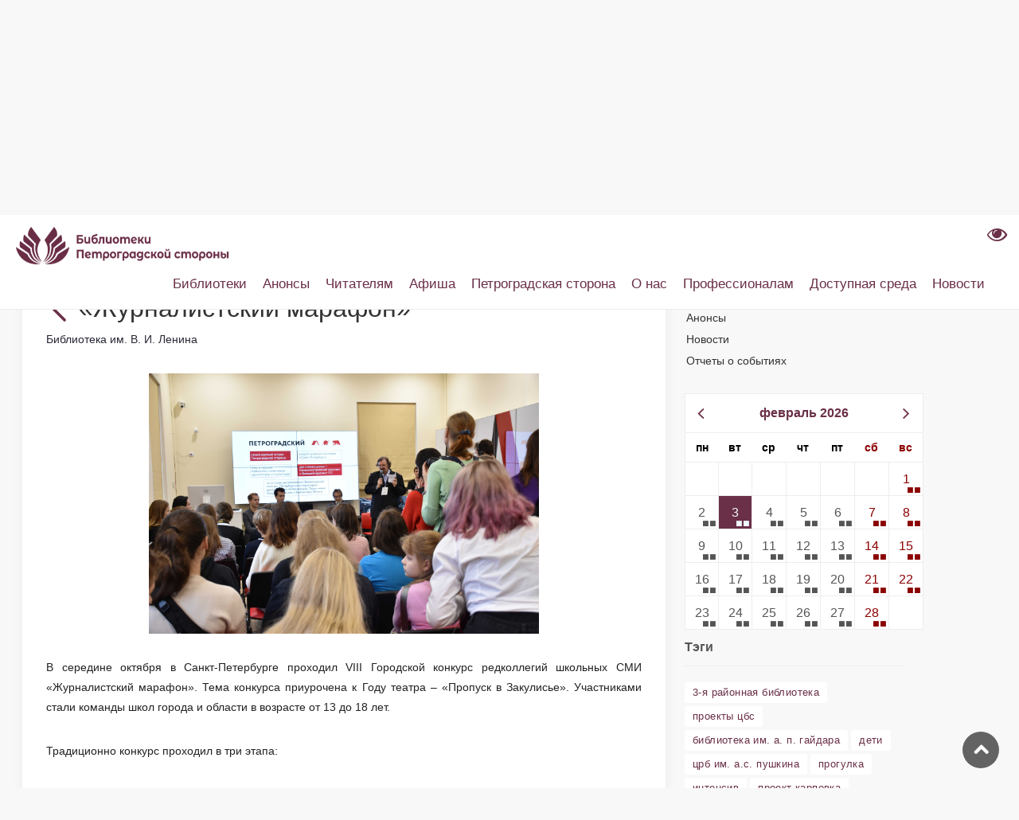

--- FILE ---
content_type: text/html;charset=UTF-8
request_url: https://pr-cbs.ru/-/mar
body_size: 17693
content:
<!DOCTYPE html> <html class="ltr" dir="ltr" lang="ru-RU" > <head> <meta charset="UTF-8"> <meta name="viewport" content="width=device-width, user-scalable=no, initial-scale=1.0, maximum-scale=1.0, minimum-scale=1.0"> <meta http-equiv="X-UA-Compatible" content="ie=edge"> <meta http-equiv="Content-Language" content="ru" /> <meta name="apple-mobile-web-app-capable" content="yes"> <meta name="mobile-web-app-capable" content="yes"> <meta name="HandheldFriendly" content="True"> <meta name="MobileOptimized" content="width"> <meta name="yandex-verification" content="98632d826ee03085"/> <link rel="icon" href="https://pr-cbs.ru/o/petrograd-theme/images/logo.png" type="image/x-icon"/> <link rel="shortcut icon" type="image/x-icon" href="https://pr-cbs.ru/o/petrograd-theme/images/logo.png" /> <title>Библиотеки Петроградской Стороны</title> <meta content="text/html; charset=UTF-8" http-equiv="content-type" /> <meta content="index, follow" lang="ru-RU" name="robots" /><meta content="&lt;p style=&#34;text-align:justify&#34;&gt;&lt;span style=&#34;text-justify:inter-ideograph&#34;&gt;&lt;span style=&#34;background:white&#34;&gt;&lt;span style=&#34;color:#222222&#34;&gt;В середине октября в Санкт-Петербурге проходил VIII Городской конкурс редколлегий школьных СМИ «Журналистский марафон».&lt;/span&gt;&lt;/span&gt; &lt;span style=&#34;color:#222222&#34;&gt;Тема конкурса приурочена к Году театра &#8211; «Пропуск в Закулисье». Участниками стали команды школ города и области в возрасте от 13 до 18 лет.&lt;/span&gt;&lt;span style=&#34;font-size:10.0pt&#34;&gt;&lt;span style=&#34;font-family:&amp;quot;Times New Roman&amp;quot;,&amp;quot;serif&amp;quot;&#34;&gt;&lt;/span&gt;&lt;/span&gt;&lt;/span&gt;&lt;/p&gt; В середине октября в Санкт-Петербурге проходил VIII Городской конкурс редколлегий школьных СМИ «Журналистский марафон». Тема конкурса приурочена к Году театра &#8211; «Пропуск в Закулисье». Участниками.... Объявления, публикации, отчеты о прошедших событиях и мероприятиях центральной библиотечной системы Петроградской стороны (ЦБС Петроградского района)" lang="ru-RU" name="description" /><meta content="петроградская сторона,новости, библиотеки петроградской стороны, официальный сайт библиотек, библиотека Пушкина, Пушкинская библиотека, библиотека Ленина, библиотека ленина спб, библиотека на Воскова, библиотека на Карповке, библиотека Лавренева, кировские острова, библиотека на островах, острова, троицкая библиотека 3 районная библиотека, библиотека гайдара, гайдара, дом колобовых, детская библиотека, большой 65, инновационный центр, детское чтение, книжные герои, петроградка, детская библиотека на петроградке, библиотека на кронверкском, петроградская, библиотеки, продлить книгу, новая книга, литрес, новые книги, бесплатно читать, читательский билет, бесплатный доступ к литрес, взять книгу, библиотека спб, новости, мероприятия, выставки, лекции концерты, бесплатно в спб" lang="ru-RU" name="keywords" /> <script data-senna-track="permanent" src="/o/frontend-js-lodash-web/lodash/lodash.js" type="text/javascript"></script> <script data-senna-track="permanent" src="/o/frontend-js-lodash-web/lodash/util.js" type="text/javascript"></script> <link href="https://pr-cbs.ru/o/dynamic-data-mapping-web/css/main.css?browserId=other&themeId=theme_WAR_petrogradtheme&languageId=ru_RU&b=7102&t=1768235917450" rel="stylesheet" type = "text/css" /> <script data-senna-track="temporary" type="text/javascript">
	if (window.Analytics) {
		window._com_liferay_document_library_analytics_isViewFileEntry = false;
	}
</script> <link href="https://pr-cbs.ru/o/dynamic-data-mapping-form-builder/css/main.css?browserId=other&themeId=theme_WAR_petrogradtheme&languageId=ru_RU&b=7102&t=1768235917450" rel="stylesheet" type = "text/css" /> <link href="https://pr-cbs.ru/o/dynamic-data-mapping-form-renderer/css/main.css?browserId=other&themeId=theme_WAR_petrogradtheme&languageId=ru_RU&b=7102&t=1768235917450" rel="stylesheet" type = "text/css" /> <link href="https://pr-cbs.ru/o/petrograd-theme/images/favicon.ico" rel="icon" /> <link data-senna-track="temporary" href="https://pr-cbs.ru" rel="canonical" /> <link class="lfr-css-file" data-senna-track="temporary" href="https://pr-cbs.ru/o/petrograd-theme/css/clay.css?browserId=other&amp;themeId=theme_WAR_petrogradtheme&amp;languageId=ru_RU&amp;b=7102&amp;t=1768235917450" id="liferayAUICSS" rel="stylesheet" type="text/css" /> <link data-senna-track="temporary" href="/o/frontend-css-web/main.css?browserId=other&amp;themeId=theme_WAR_petrogradtheme&amp;languageId=ru_RU&amp;b=7102&amp;t=1546901591742" id="liferayPortalCSS" rel="stylesheet" type="text/css" /> <link data-senna-track="temporary" href="https://pr-cbs.ru/o/asset-publisher-web/css/main.css?browserId=other&amp;themeId=theme_WAR_petrogradtheme&amp;languageId=ru_RU&amp;b=7102&amp;t=1705943796000" id="543bb097" rel="stylesheet" type="text/css" /> <link data-senna-track="temporary" href="https://pr-cbs.ru/o/event-calendar-react/css/daypicker.css?browserId=other&amp;themeId=theme_WAR_petrogradtheme&amp;languageId=ru_RU&amp;b=7102&amp;t=1705943796000" id="6daeb713" rel="stylesheet" type="text/css" /> <link data-senna-track="temporary" href="https://pr-cbs.ru/o/event-calendar-react/css/style.css?browserId=other&amp;themeId=theme_WAR_petrogradtheme&amp;languageId=ru_RU&amp;b=7102&amp;t=1705943796000" id="97353aec" rel="stylesheet" type="text/css" /> <link data-senna-track="temporary" href="https://pr-cbs.ru/o/product-navigation-product-menu-web/css/main.css?browserId=other&amp;themeId=theme_WAR_petrogradtheme&amp;languageId=ru_RU&amp;b=7102&amp;t=1705943796000" id="d3e21b0" rel="stylesheet" type="text/css" /> <script data-senna-track="temporary" type="text/javascript">
	// <![CDATA[
		var Liferay = Liferay || {};

		Liferay.Browser = {
			acceptsGzip: function() {
				return true;
			},

			

			getMajorVersion: function() {
				return 131.0;
			},

			getRevision: function() {
				return '537.36';
			},
			getVersion: function() {
				return '131.0';
			},

			

			isAir: function() {
				return false;
			},
			isChrome: function() {
				return true;
			},
			isEdge: function() {
				return false;
			},
			isFirefox: function() {
				return false;
			},
			isGecko: function() {
				return true;
			},
			isIe: function() {
				return false;
			},
			isIphone: function() {
				return false;
			},
			isLinux: function() {
				return false;
			},
			isMac: function() {
				return true;
			},
			isMobile: function() {
				return false;
			},
			isMozilla: function() {
				return false;
			},
			isOpera: function() {
				return false;
			},
			isRtf: function() {
				return true;
			},
			isSafari: function() {
				return true;
			},
			isSun: function() {
				return false;
			},
			isWebKit: function() {
				return true;
			},
			isWindows: function() {
				return false;
			}
		};

		Liferay.Data = Liferay.Data || {};

		Liferay.Data.ICONS_INLINE_SVG = true;

		Liferay.Data.NAV_SELECTOR = '#navigation';

		Liferay.Data.NAV_SELECTOR_MOBILE = '#navigationCollapse';

		Liferay.Data.isCustomizationView = function() {
			return false;
		};

		Liferay.Data.notices = [
			null

			

			
		];

		Liferay.PortletKeys = {
			DOCUMENT_LIBRARY: 'com_liferay_document_library_web_portlet_DLPortlet',
			DYNAMIC_DATA_MAPPING: 'com_liferay_dynamic_data_mapping_web_portlet_DDMPortlet',
			ITEM_SELECTOR: 'com_liferay_item_selector_web_portlet_ItemSelectorPortlet'
		};

		Liferay.PropsValues = {
			JAVASCRIPT_SINGLE_PAGE_APPLICATION_TIMEOUT: 0,
			NTLM_AUTH_ENABLED: false,
			UPLOAD_SERVLET_REQUEST_IMPL_MAX_SIZE: 104857600
		};

		Liferay.ThemeDisplay = {

			

			
				getLayoutId: function() {
					return '10';
				},

				

				getLayoutRelativeControlPanelURL: function() {
					return '/group/guest/~/control_panel/manage?p_p_id=com_liferay_asset_publisher_web_portlet_AssetPublisherPortlet_INSTANCE_R4yA9AHsSXME';
				},

				getLayoutRelativeURL: function() {
					return '/news';
				},
				getLayoutURL: function() {
					return 'https://pr-cbs.ru/news';
				},
				getParentLayoutId: function() {
					return '0';
				},
				isControlPanel: function() {
					return false;
				},
				isPrivateLayout: function() {
					return 'false';
				},
				isVirtualLayout: function() {
					return false;
				},
			

			getBCP47LanguageId: function() {
				return 'ru-RU';
			},
			getCanonicalURL: function() {

				

				return 'https://pr-cbs.ru';
			},
			getCDNBaseURL: function() {
				return 'https://pr-cbs.ru';
			},
			getCDNDynamicResourcesHost: function() {
				return '';
			},
			getCDNHost: function() {
				return '';
			},
			getCompanyGroupId: function() {
				return '20135';
			},
			getCompanyId: function() {
				return '20099';
			},
			getDefaultLanguageId: function() {
				return 'ru_RU';
			},
			getDoAsUserIdEncoded: function() {
				return '';
			},
			getLanguageId: function() {
				return 'ru_RU';
			},
			getParentGroupId: function() {
				return '20126';
			},
			getPathContext: function() {
				return '';
			},
			getPathImage: function() {
				return '/image';
			},
			getPathJavaScript: function() {
				return '/o/frontend-js-web';
			},
			getPathMain: function() {
				return '/c';
			},
			getPathThemeImages: function() {
				return 'https://pr-cbs.ru/o/petrograd-theme/images';
			},
			getPathThemeRoot: function() {
				return '/o/petrograd-theme';
			},
			getPlid: function() {
				return '37507';
			},
			getPortalURL: function() {
				return 'https://pr-cbs.ru';
			},
			getScopeGroupId: function() {
				return '20126';
			},
			getScopeGroupIdOrLiveGroupId: function() {
				return '20126';
			},
			getSessionId: function() {
				return '';
			},
			getSiteAdminURL: function() {
				return 'https://pr-cbs.ru/group/guest/~/control_panel/manage?p_p_lifecycle=0&p_p_state=maximized&p_p_mode=view';
			},
			getSiteGroupId: function() {
				return '20126';
			},
			getURLControlPanel: function() {
				return '/group/control_panel?refererPlid=37507';
			},
			getURLHome: function() {
				return 'https\x3a\x2f\x2fpr-cbs\x2eru\x2fweb\x2fguest';
			},
			getUserEmailAddress: function() {
				return '';
			},
			getUserId: function() {
				return '20103';
			},
			getUserName: function() {
				return '';
			},
			isAddSessionIdToURL: function() {
				return false;
			},
			isFreeformLayout: function() {
				return false;
			},
			isImpersonated: function() {
				return false;
			},
			isSignedIn: function() {
				return false;
			},
			isStateExclusive: function() {
				return false;
			},
			isStateMaximized: function() {
				return false;
			},
			isStatePopUp: function() {
				return false;
			}
		};

		var themeDisplay = Liferay.ThemeDisplay;

		Liferay.AUI = {

			

			getAvailableLangPath: function() {
				return 'available_languages.jsp?browserId=other&themeId=theme_WAR_petrogradtheme&colorSchemeId=01&minifierType=js&languageId=ru_RU&b=7102&t=1546901590920';
			},
			getCombine: function() {
				return true;
			},
			getComboPath: function() {
				return '/combo/?browserId=other&minifierType=&languageId=ru_RU&b=7102&t=1546901590920&';
			},
			getDateFormat: function() {
				return '%d/%m/%Y';
			},
			getEditorCKEditorPath: function() {
				return '/o/frontend-editor-ckeditor-web';
			},
			getFilter: function() {
				var filter = 'raw';

				
					
						filter = 'min';
					
					

				return filter;
			},
			getFilterConfig: function() {
				var instance = this;

				var filterConfig = null;

				if (!instance.getCombine()) {
					filterConfig = {
						replaceStr: '.js' + instance.getStaticResourceURLParams(),
						searchExp: '\\.js$'
					};
				}

				return filterConfig;
			},
			getJavaScriptRootPath: function() {
				return '/o/frontend-js-web';
			},
			getLangPath: function() {
				return 'aui_lang.jsp?browserId=other&themeId=theme_WAR_petrogradtheme&colorSchemeId=01&minifierType=js&languageId=ru_RU&b=7102&t=1546901590920';
			},
			getPortletRootPath: function() {
				return '/html/portlet';
			},
			getStaticResourceURLParams: function() {
				return '?browserId=other&minifierType=&languageId=ru_RU&b=7102&t=1546901590920';
			}
		};

		Liferay.authToken = 'ZRWOt2tc';

		

		Liferay.currentURL = '\x2f-\x2fmar';
		Liferay.currentURLEncoded = '\x252F-\x252Fmar';
	// ]]>
</script> <script src="/o/js_loader_modules?t=1768235917450" type="text/javascript"></script> <script data-senna-track="permanent" src="https://pr-cbs.ru/combo?browserId=other&minifierType=js&languageId=ru_RU&b=7102&t=1546901590920&/o/frontend-js-web/jquery/jquery.js&/o/frontend-js-web/clay/popper.js&/o/frontend-js-web/clay/bootstrap.js&/o/frontend-js-web/loader/config.js&/o/frontend-js-web/loader/loader.js&/o/frontend-js-web/aui/aui/aui.js&/o/frontend-js-web/aui/aui-base-html5-shiv/aui-base-html5-shiv.js&/o/frontend-js-web/liferay/browser_selectors.js&/o/frontend-js-web/liferay/modules.js&/o/frontend-js-web/liferay/aui_sandbox.js&/o/frontend-js-web/clay/collapsible-search.js&/o/frontend-js-web/clay/side-navigation.js&/o/frontend-js-web/jquery/fm.js&/o/frontend-js-web/jquery/form.js&/o/frontend-js-web/misc/svg4everybody.js&/o/frontend-js-web/aui/arraylist-add/arraylist-add.js&/o/frontend-js-web/aui/arraylist-filter/arraylist-filter.js&/o/frontend-js-web/aui/arraylist/arraylist.js&/o/frontend-js-web/aui/array-extras/array-extras.js&/o/frontend-js-web/aui/array-invoke/array-invoke.js&/o/frontend-js-web/aui/attribute-base/attribute-base.js&/o/frontend-js-web/aui/attribute-complex/attribute-complex.js&/o/frontend-js-web/aui/attribute-core/attribute-core.js&/o/frontend-js-web/aui/attribute-observable/attribute-observable.js&/o/frontend-js-web/aui/attribute-extras/attribute-extras.js&/o/frontend-js-web/aui/base-base/base-base.js&/o/frontend-js-web/aui/base-pluginhost/base-pluginhost.js&/o/frontend-js-web/aui/classnamemanager/classnamemanager.js&/o/frontend-js-web/aui/datatype-xml-format/datatype-xml-format.js&/o/frontend-js-web/aui/datatype-xml-parse/datatype-xml-parse.js&/o/frontend-js-web/aui/dom-base/dom-base.js&/o/frontend-js-web/aui/dom-core/dom-core.js&/o/frontend-js-web/aui/dom-screen/dom-screen.js&/o/frontend-js-web/aui/dom-style/dom-style.js&/o/frontend-js-web/aui/event-base/event-base.js&/o/frontend-js-web/aui/event-custom-base/event-custom-base.js&/o/frontend-js-web/aui/event-custom-complex/event-custom-complex.js&/o/frontend-js-web/aui/event-delegate/event-delegate.js&/o/frontend-js-web/aui/event-focus/event-focus.js" type = "text/javascript"></script> <script data-senna-track="permanent" src="https://pr-cbs.ru/combo?browserId=other&minifierType=js&languageId=ru_RU&b=7102&t=1546901590920&/o/frontend-js-web/aui/event-hover/event-hover.js&/o/frontend-js-web/aui/event-key/event-key.js&/o/frontend-js-web/aui/event-mouseenter/event-mouseenter.js&/o/frontend-js-web/aui/event-mousewheel/event-mousewheel.js&/o/frontend-js-web/aui/event-outside/event-outside.js&/o/frontend-js-web/aui/event-resize/event-resize.js&/o/frontend-js-web/aui/event-simulate/event-simulate.js&/o/frontend-js-web/aui/event-synthetic/event-synthetic.js&/o/frontend-js-web/aui/intl/intl.js&/o/frontend-js-web/aui/io-base/io-base.js&/o/frontend-js-web/aui/io-form/io-form.js&/o/frontend-js-web/aui/io-queue/io-queue.js&/o/frontend-js-web/aui/io-upload-iframe/io-upload-iframe.js&/o/frontend-js-web/aui/io-xdr/io-xdr.js&/o/frontend-js-web/aui/json-parse/json-parse.js&/o/frontend-js-web/aui/json-stringify/json-stringify.js&/o/frontend-js-web/aui/node-base/node-base.js&/o/frontend-js-web/aui/node-core/node-core.js&/o/frontend-js-web/aui/node-event-delegate/node-event-delegate.js&/o/frontend-js-web/aui/node-event-simulate/node-event-simulate.js&/o/frontend-js-web/aui/node-focusmanager/node-focusmanager.js&/o/frontend-js-web/aui/node-pluginhost/node-pluginhost.js&/o/frontend-js-web/aui/node-screen/node-screen.js&/o/frontend-js-web/aui/node-style/node-style.js&/o/frontend-js-web/aui/oop/oop.js&/o/frontend-js-web/aui/plugin/plugin.js&/o/frontend-js-web/aui/pluginhost-base/pluginhost-base.js&/o/frontend-js-web/aui/pluginhost-config/pluginhost-config.js&/o/frontend-js-web/aui/querystring-stringify-simple/querystring-stringify-simple.js&/o/frontend-js-web/aui/queue-promote/queue-promote.js&/o/frontend-js-web/aui/selector-css2/selector-css2.js&/o/frontend-js-web/aui/selector-css3/selector-css3.js&/o/frontend-js-web/aui/selector-native/selector-native.js&/o/frontend-js-web/aui/selector/selector.js&/o/frontend-js-web/aui/widget-base/widget-base.js&/o/frontend-js-web/aui/widget-htmlparser/widget-htmlparser.js&/o/frontend-js-web/aui/widget-skin/widget-skin.js" type = "text/javascript"></script> <script data-senna-track="permanent" src="https://pr-cbs.ru/combo?browserId=other&minifierType=js&languageId=ru_RU&b=7102&t=1546901590920&/o/frontend-js-web/aui/widget-uievents/widget-uievents.js&/o/frontend-js-web/aui/yui-throttle/yui-throttle.js&/o/frontend-js-web/aui/aui-base-core/aui-base-core.js&/o/frontend-js-web/aui/aui-base-lang/aui-base-lang.js&/o/frontend-js-web/aui/aui-classnamemanager/aui-classnamemanager.js&/o/frontend-js-web/aui/aui-component/aui-component.js&/o/frontend-js-web/aui/aui-debounce/aui-debounce.js&/o/frontend-js-web/aui/aui-delayed-task-deprecated/aui-delayed-task-deprecated.js&/o/frontend-js-web/aui/aui-event-base/aui-event-base.js&/o/frontend-js-web/aui/aui-event-input/aui-event-input.js&/o/frontend-js-web/aui/aui-form-validator/aui-form-validator.js&/o/frontend-js-web/aui/aui-node-base/aui-node-base.js&/o/frontend-js-web/aui/aui-node-html5/aui-node-html5.js&/o/frontend-js-web/aui/aui-selector/aui-selector.js&/o/frontend-js-web/aui/aui-timer/aui-timer.js&/o/frontend-js-web/liferay/dependency.js&/o/frontend-js-web/liferay/dom_task_runner.js&/o/frontend-js-web/liferay/events.js&/o/frontend-js-web/liferay/language.js&/o/frontend-js-web/liferay/lazy_load.js&/o/frontend-js-web/liferay/liferay.js&/o/frontend-js-web/liferay/util.js&/o/frontend-js-web/liferay/global.bundle.js&/o/frontend-js-web/liferay/portal.js&/o/frontend-js-web/liferay/portlet.js&/o/frontend-js-web/liferay/workflow.js&/o/frontend-js-web/liferay/address.js&/o/frontend-js-web/liferay/form.js&/o/frontend-js-web/liferay/form_placeholders.js&/o/frontend-js-web/liferay/icon.js&/o/frontend-js-web/liferay/menu.js&/o/frontend-js-web/liferay/notice.js&/o/frontend-js-web/liferay/poller.js" type = "text/javascript"></script> <script src="/o/js_bundle_config?t=1768235917679" type="text/javascript"></script> <script data-senna-track="temporary" type="text/javascript">
	// <![CDATA[
		
			
				
		

		

		
	// ]]>
</script> <!-- Yandex.Metrika counter --> <script type="text/javascript" >
   (function(m,e,t,r,i,k,a){m[i]=m[i]||function(){(m[i].a=m[i].a||[]).push(arguments)};
   m[i].l=1*new Date();k=e.createElement(t),a=e.getElementsByTagName(t)[0],k.async=1,k.src=r,a.parentNode.insertBefore(k,a)})
   (window, document, "script", "https://mc.yandex.ru/metrika/tag.js", "ym");
 
   ym(52392631, "init", {
        clickmap:true,
        trackLinks:true,
        accurateTrackBounce:true,
        webvisor:true
   });
</script> <noscript><div><img src="https://mc.yandex.ru/watch/52392631" style="position:absolute; left:-9999px;" alt="" /></div></noscript> <!-- /Yandex.Metrika counter --> <link class="lfr-css-file" data-senna-track="temporary" href="https://pr-cbs.ru/o/petrograd-theme/css/main.css?browserId=other&amp;themeId=theme_WAR_petrogradtheme&amp;languageId=ru_RU&amp;b=7102&amp;t=1768235917450" id="liferayThemeCSS" rel="stylesheet" type="text/css" /> <style data-senna-track="temporary" type="text/css">

		

			

				

					

#p_p_id_com_liferay_asset_publisher_web_portlet_AssetPublisherPortlet_INSTANCE_R4yA9AHsSXME_ .portlet-content {

}
.header-back-to {
        display: none;
}
.header-title {
        display: none;
}



				

			

		

			

				

					

#p_p_id_com_liferay_asset_categories_navigation_web_portlet_AssetCategoriesNavigationPortlet_INSTANCE_z0EjHghtKPsU_ .portlet-content {
margin-top: 13%
}




				

			

		

			

				

					

#p_p_id_ru_spb_iac_petrograd_event_calendar_react_INSTANCE_yf5C8xn3zBoz_ .portlet-content {

}




				

			

		

			

				

					

#p_p_id_ru_spb_iac_esbo_asset_tagcloudnews_INSTANCE_V40p12B5JZaZ_ .portlet-content {
margin-right: 30%
}




				

			

		

			

		

			

		

	</style> <link data-senna-track="permanent" href="https://pr-cbs.ru/o/product-navigation-simulation-theme-contributor/css/simulation_panel.css?browserId=other&themeId=theme_WAR_petrogradtheme&languageId=ru_RU&b=7102&t=1546901592795" rel="stylesheet" type = "text/css" /> <link data-senna-track="permanent" href="https://pr-cbs.ru/o/product-navigation-product-menu-theme-contributor/product_navigation_product_menu.css?browserId=other&themeId=theme_WAR_petrogradtheme&languageId=ru_RU&b=7102&t=1546901592795" rel="stylesheet" type = "text/css" /> <link data-senna-track="permanent" href="https://pr-cbs.ru/o/product-navigation-control-menu-theme-contributor/product_navigation_control_menu.css?browserId=other&themeId=theme_WAR_petrogradtheme&languageId=ru_RU&b=7102&t=1546901592795" rel="stylesheet" type = "text/css" /> <script data-senna-track="permanent" src="https://pr-cbs.ru/combo?browserId=other&minifierType=js&languageId=ru_RU&b=7102&t=1546901592795&/o/product-navigation-control-menu-theme-contributor/product_navigation_control_menu.js" type = "text/javascript"></script> <script type="text/javascript">
// <![CDATA[
Liferay.on(
	'ddmFieldBlur', function(event) {
		if (window.Analytics) {
			Analytics.send(
				'fieldBlurred',
				'Form',
				{
					fieldName: event.fieldName,
					focusDuration: event.focusDuration,
					formId: event.formId,
					page: event.page - 1
				}
			);
		}
	}
);

Liferay.on(
	'ddmFieldFocus', function(event) {
		if (window.Analytics) {
			Analytics.send(
				'fieldFocused',
				'Form',
				{
					fieldName: event.fieldName,
					formId: event.formId,
					page: event.page - 1
				}
			);
		}
	}
);

Liferay.on(
	'ddmFormPageShow', function(event) {
		if (window.Analytics) {
			Analytics.send(
				'pageViewed',
				'Form',
				{
					formId: event.formId,
					page: event.page,
					title: event.title
				}
			);
		}
	}
);

Liferay.on(
	'ddmFormSubmit', function(event) {
		if (window.Analytics) {
			Analytics.send(
				'formSubmitted',
				'Form',
				{
					formId: event.formId
				}
			);
		}
	}
);

Liferay.on(
	'ddmFormView', function(event) {
		if (window.Analytics) {
			Analytics.send(
				'formViewed',
				'Form',
				{
					formId: event.formId,
					title: event.title
				}
			);
		}
	}
);
// ]]>
</script> <script type="text/javascript" src="//esir.gov.spb.ru/static/widget/js/widget.js" charset="utf-8"></script> </head> <body class=" controls-visible yui3-skin-sam guest-site signed-out public-page site"> <div class="collapse" id="collapseAccessibility"> <form class="wcag-panel" id="wcag-panel" name="wcagPanel"> <!-- Панель настроек для слабовидящих --> <div class="container"> <div class="row justify-content-center"> <div class="col-auto"> <label class="wcag-panel__switcher-label">Масштаб шрифта</label> <div class="row m-0 wcag-panel__switcher wcag-font-scale"> <div class="col px-0"> <input checked="" name="fontsize" value="normal" id="fontsize-normal" type="radio">
                            <label class="wcag-panel__switcher-btn" aria-label="нормальный размер шрифта"
                                   for="fontsize-normal">
                                A
                            </label>
                        </div>

                        <div class="col px-0">
                            <input name="fontsize" value="big" id="fontsize-big" type="radio">
                            <label class="wcag-panel__switcher-btn wcag-font-scale-large"
                                   aria-label="средний размер шрифта" for="fontsize-big">
                                A+
                            </label>
                        </div>

                        <div class="col px-0">
                            <input name="fontsize" value="large" id="fontsize-large" type="radio">
                            <label class="wcag-panel__switcher-btn wcag-font-scale-very-large"
                                   aria-label="большой размер шрифта" for="fontsize-large">
                                A++
                            </label>
                        </div>
                    </div>
                </div>

                <div class="col-auto">
                    <label class="wcag-panel__switcher-label">Интервал между буквами</label>
                    <div class="row m-0 wcag-panel__switcher wcag-panel__switcher_double">
                        <div class="col px-0">
                            <input name="kerning" value="normal" checked="" id="kerning-normal" type="radio">
                            <label class="wcag-panel__switcher-btn" aria-label="нормальный межбуквенный интервал"
                                   for="kerning-normal">
                                Нормальный
                            </label>
                        </div>

                        <div class="col px-0">
                            <input name="kerning" value="big" id="kerning-big" type="radio">
                            <label class="wcag-panel__switcher-btn" aria-label="увеличенный межбуквенный интервал"
                                   for="kerning-big">
                                Увеличенный
                            </label>
                        </div>
                    </div>
                </div>

                <div class="col-auto">
                    <label class="wcag-panel__switcher-label">Изображения</label>

                    <div class="row m-0 wcag-panel__switcher">
                        <div class="col px-0">
                            <input checked="" name="images" value="on" id="images-on" type="radio">
                            <label class="wcag-panel__switcher-btn" aria-label="Изображения включены" for="images-on">
                                Вкл
                            </label>
                        </div>

                        <div class="col px-0">
                            <input name="images" value="off" id="images-off" type="radio">
                            <label class="wcag-panel__switcher-btn" aria-label="Изображения отключены" for="images-off">
                                Выкл
                            </label>
                        </div>
                    </div>

                </div>

                <div class="col-auto">
                    <label class="wcag-panel__switcher-label">Цвет</label>

                    <div class="row m-0 wcag-panel__switcher">
                        <input checked="" name="color" value="standard" id="color-standard" type="radio">
                        <label for="color-standard" class="wcag-panel__flag-button flag-button flag-button_standard"
                               aria-label="Стандартная цветовая схема" title="Стандартная цветовая схема">С</label>

                        <input name="color" value="black" id="color-black" type="radio">
                        <label for="color-black" class="wcag-panel__flag-button flag-button flag-button_black"
                               aria-label="Черная цветовая схема" title="Черная цветовая схема">Ч</label>

                        <input name="color" value="white" id="color-white" type="radio">
                        <label for="color-white" class="wcag-panel__flag-button flag-button flag-button_white"
                               aria-label="Белая цветовая схема" title="Белая цветовая схема">Б</label>

                        <input name="color" value="blue" id="color-blue" type="radio">
                        <label for="color-blue" class="wcag-panel__flag-button flag-button flag-button_blue"
                               aria-label="Голубая цветовая схема" title="Голубая цветовая схема">Г</label>

                        <input name="color" value="beige" id="color-beige" type="radio">
                        <label for="color-beige" class="wcag-panel__flag-button flag-button flag-button_beige"
                               aria-label="Бежевая цветовая схема" title="Бежевая цветовая схема">Б</label>

                        <input name="color" value="brown" id="color-brown" type="radio">
                        <label for="color-brown" class="wcag-panel__flag-button flag-button flag-button_brown"
                               aria-label="Коричневая цветовая схема" title="Коричневая цветовая схема">К</label>
                    </div>
                </div>

                <div class="col-auto">
                    <label class="wcag-panel__switcher-label">&nbsp;</label>

                    <div class="row m-0 wcag-panel__switcher">
                        <button class="wcag-panel__switcher-btn" aria-label="Вернуть стандартные настройки" data-wcag-panel="reset-config">
                            Сбросить настройки
                        </button>
                    </div>
                </div>

            </div>
        </div>
    </form>
</div>
<div id="page">

    <main>
        <!-- hero_single -->
    <section class="hero_in general compact start_bg_zoom">
        <div class="wrapper">
            <div class="container mt-4 pt-4">
                <h1 class="fadeInUp animated">
                    <span></span>
                    <div id="top-page-title">Новости</div>
                </h1>
            </div>
        </div>
    </section>
        <!-- /hero_single -->

        <section id="content" class="page-content-element " style="min-height: 100px">
            <h1 class="hide-accessible">«Журналистский марафон» - «Журналистский марафон»</h1>




































<div class="columns-2" id="main-content" role="main">
	<div class="portlet-layout row">
		<div class="col-md-8 portlet-column portlet-column-first" id="column-1">
			<div class="portlet-dropzone portlet-column-content portlet-column-content-first" id="layout-column_column-1">







































	

	<div class="portlet-boundary portlet-boundary_com_liferay_asset_publisher_web_portlet_AssetPublisherPortlet_  portlet-static portlet-static-end portlet-barebone portlet-asset-publisher margin_60_35" id="p_p_id_com_liferay_asset_publisher_web_portlet_AssetPublisherPortlet_INSTANCE_R4yA9AHsSXME_" >
		<span id="p_com_liferay_asset_publisher_web_portlet_AssetPublisherPortlet_INSTANCE_R4yA9AHsSXME"></span>




	

	
		
			






































	

		

		
<section class="portlet section mb-0" id="portlet_com_liferay_asset_publisher_web_portlet_AssetPublisherPortlet_INSTANCE_R4yA9AHsSXME">


    <div class="portlet-content">
        
			<div class=" portlet-content-container" >
				


	<div class="portlet-body">



	
		
			
				
					



















































	

				

				
					
						


	

		


































	

		

		<div>
			
				
			































<div class="h2">
	
		
			






















	
		<span
			class="header-back-to"
			
		>
			
				
					<a href="javascript:;" target="_self" class=" lfr-icon-item taglib-icon" id="_com_liferay_asset_publisher_web_portlet_AssetPublisherPortlet_INSTANCE_R4yA9AHsSXME_rjus__column1__0" onClick="event.preventDefault();submitForm(document.hrefFm, 'https://pr-cbs.ru:443/news/-/asset_publisher/R4yA9AHsSXME/')" data-senna-off="true" >
						


	
		<span  id="qfkd__column1__0"><svg class="lexicon-icon lexicon-icon-angle-left" focusable="false" role="img" title="" ><use data-href="https://pr-cbs.ru/o/petrograd-theme/images/lexicon/icons.svg#angle-left"></use><title>angle-left</title></svg></span>
	
	


	
		<span class="taglib-text hide-accessible">null</span>
	

					</a>
				
				
		</span>
	



	

		

		<span class="header-title">«Журналистский марафон»</span>
	

	
		
































	<div class="pull-right">
		
			

			

				

			
		
	</div>

	
</div>

<div class="asset-full-content clearfix default-asset-publisher show-asset-title">
	

	

	<div class="asset-content" id="_com_liferay_asset_publisher_web_portlet_AssetPublisherPortlet_INSTANCE_R4yA9AHsSXME_154994">
		







































<div class="clearfix journal-content-article" data-analytics-asset-id="154976" data-analytics-asset-title="«Журналистский марафон»" data-analytics-asset-type="web-content">
	

	<style>
/*Blog Post*/
.singlepost {
  background-color: #fff;
  padding: 30px 30px 5px 30px;
  margin-bottom: 25px;
  -webkit-box-shadow: 0px 0px 15px 0px rgba(0, 0, 0, 0.05);
  -moz-box-shadow: 0px 0px 15px 0px rgba(0, 0, 0, 0.05);
  box-shadow: 0px 0px 15px 0px rgba(0, 0, 0, 0.05);
}
.singlepost h1 {
  font-size: 32px;
  font-size: 2rem;
}
@media (max-width: 767px) {
  .singlepost h1 {
    font-size: 21px;
    font-size: 1.3125rem;
  }
}
.singlepost p {
  line-height: 1.8;
}
.gallery-preview {
  width: 33%;
  height: 12em;
  object-fit: cover;
  margin-top: 2px;
  margin-bottom: 2px;
}

.singlepost ul {
  margin: 0 0 10px 0;
  padding: 0 0 0 0;
}

@media (max-width: 767px) {
  .singlepost ul {
    padding: 0;
  }
}

.postmeta {
  padding-bottom: 10px;
}
.postmeta ul {
  width: 100%;
  text-align: right;
  padding-top: 10px;
  border-top: 1px solid #ededed;
}
.postmeta ul li {
  display: inline-block;
  margin: 0 10px 5px 0;
  color: #555;
  text-transform: none;
}

.postmeta ul li.badge {
  border-radius: .25rem;
}

.postmeta ul li a {
  color: #999;
}
.postmeta ul li a:hover {
  color: #fc5b62;
}

.dropcaps p:first-child::first-letter {
  color: #fff;
  background-color: #0054a6;
  float: left;
  font-size: 64px;
  font-size: 4rem;
  line-height: 1;
  margin: 10px 15px 0 0 !important;
  padding: 12px;
}
</style>

<div class="bloglist singlepost margin_60_35">
    <div class="h2">
        <span class="header-back-to-1">
            <a href="/news"
               target="_self"
               class=" lfr-icon-item taglib-icon">
                <span id="qfkd__column2__0">
                    <svg class="lexicon-icon lexicon-icon-angle-left"
                         focusable="false"
                         role="img"
                         title=""
                         viewBox="0 0 512 512">
                        <title>angle-left</title>
                        <path class="lexicon-icon-outline"
                              d="M114.106 254.607c0.22 6.936 2.972 13.811 8.272 19.11l227.222 227.221c11.026 11.058 28.94 11.058 39.999 0 11.058-11.026 11.058-28.94 0-39.999l-206.333-206.333c0 0 206.333-206.333 206.333-206.333 11.058-11.059 11.058-28.973 0-39.999-11.058-11.059-28.973-11.059-39.999 0l-227.221 227.221c-5.3 5.3-8.052 12.174-8.273 19.111z">
                        </path>
                    </svg>
                </span>
                <span class="taglib-text hide-accessible">null</span>
            </a>
        </span>
        <span class="header-title-1">«Журналистский марафон»</span>
    </div>
    <p class="text-dark">
            Библиотека им. В. И. Ленина
    </p>
        <div class="row mt-2">
            <div class="col-md-8 offset-md-2">
                <a href="/image/journal/article?img_id=155016&t=1770104516957"
                   title="«Журналистский марафон»"
                   class="image-popup-gallery"
                   data-effect="mfp-zoom-in">
                    <img
                            src="/image/journal/article?img_id=155016&t=1770104516957"
                            alt="«Журналистский марафон»"/> </a> </div> </div> <div class="post-content"> <p><p style="text-align: justify;"><span style="text-justify:inter-ideograph"><span style="background:white"><span style="color:#222222">В середине октября в Санкт-Петербурге проходил VIII Городской конкурс редколлегий школьных СМИ «Журналистский марафон».</span></span> <span style="color:#222222">Тема конкурса приурочена к Году театра – «Пропуск в Закулисье». Участниками стали команды школ города и области в возрасте от 13 до 18 лет.</span><span style="font-size:10.0pt"><span style="font-family:&quot;Times New Roman&quot;,&quot;serif&quot;"></span></span></span></p> <p style="text-align: justify;"><span style="background:white"><span style="text-justify:inter-ideograph"><span style="color:#222222">Традиционно конкурс проходил в три этапа:</span></span></span></p> <p style="text-align: justify;"><span style="background:white"><span style="text-justify:inter-ideograph"><span style="color:#222222">- мастер-классы по написанию проблемных статей, верстке газет, созданию мультимедийных лонгридов;</span></span></span></p> <p style="text-align: justify;"><span style="background:white"><span style="text-justify:inter-ideograph"><span style="color:#222222">- cбор материалов по заданию организаторов конкурса;</span></span></span></p> <p style="text-align: justify;"><span style="background:white"><span style="text-justify:inter-ideograph"><span style="color:#222222">- создание конкурсных газет, подготовка медиапроектов.</span></span></span></p> <p style="text-align: justify;"><span style="background:white"><span style="text-justify:inter-ideograph"><span style="color:#222222">Обновленная Библиотека им. В.И. Ленина (ул. Воскова, д.2) была рада встрече с участниками «Журналистского марафона». Именно здесь проходила встреча с актерами петербургских театров, которые с удовольствием рассказали о себе и своей работе. Юных журналистов в библиотеке ждала встреча с Валентином Воробьёвым (Театр Поколений), Александром Мицкевичем (Александринский театр), Вячеславом Коробициным (Театр «Приют комедианта»), Артуром Козиным (АМДТ «Театр Европы»), Максимом Мельманом (Детский Интеграционный Театр «КУКЛЫ»). 123 участника «Журналистского марафона» смогли не только пообщаться, но и взять интервью у молодых актеров.</span></span></span></p></p> </div> <div class="grid"> <ul class="magnific-gallery"> <div class="gallery owl-carousel owl-theme"> <li class="item"> <a href="/documents/37306/154979/71XMeiRagxfuE1KRWHpW8WQdjWeisteQ5H9H77DDDoYdRqtiokgeoMqXkZ9ngbPWJ84Y3ePhBXU9.jpg/efad9ae7-66c5-7988-c350-d149be56c527?t=1571823292908" data-effect="mfp-zoom-in" title='В середине октября в Санкт-Петербурге проходил VIII Городской конкурс редколлегий школьных СМИ «Журналистский марафон». Тема конкурса приурочена к Году театра – «Пропуск в Закулисье». Участниками стали команды школ города и области в возрасте от 13 до 18 лет. Традиционно конкурс проходил в три этапа: - мастер-классы по написанию проблемных статей, верстке газет, созданию мультимедийных лонгридов; - cбор материалов по заданию организаторов конкурса; - создание конкурсных газет, подготовка медиапроектов. Обновленная Библиотека им. В.И. Ленина (ул. Воскова, д.2) была рада встрече с участниками «Журналистского марафона». Именно здесь проходила встреча с актерами петербургских театров, которые с удовольствием рассказали о себе и своей работе. Юных журналистов в библиотеке ждала встреча с Валентином Воробьёвым (Театр Поколений), Александром Мицкевичем (Александринский театр), Вячеславом Коробициным (Театр «Приют комедианта»), Артуром Козиным (АМДТ «Театр Европы»), Максимом Мельманом (Детский Интеграционный Театр «КУКЛЫ»). 123 участника «Журналистского марафона» смогли не только пообщаться, но и взять интервью у молодых актеров.'> <figure> <picture data-fileentryid="154980"><source media="(max-width:300px)" srcset="/o/adaptive-media/image/154980/thumbnail-300x300/71XMeiRagxfuE1KRWHpW8WQdjWeisteQ5H9H77DDDoYdRqtiokgeoMqXkZ9ngbPWJ84Y3ePhBXU9.jpg" /><source media="(max-width:1000px) and (min-width:300px)" srcset="/o/adaptive-media/image/154980/Preview-1000x0/71XMeiRagxfuE1KRWHpW8WQdjWeisteQ5H9H77DDDoYdRqtiokgeoMqXkZ9ngbPWJ84Y3ePhBXU9.jpg" /><img alt="В середине октября в Санкт-Петербурге проходил VIII Городской конкурс редколлегий школьных СМИ «Журналистский марафон». Тема конкурса приурочена к Году театра – «Пропуск в Закулисье». Участниками стали команды школ города и области в возрасте от 13 до 18 лет. Традиционно конкурс проходил в три этапа: - мастер-классы по написанию проблемных статей, верстке газет, созданию мультимедийных лонгридов; - cбор материалов по заданию организаторов конкурса; - создание конкурсных газет, подготовка медиапроектов. Обновленная Библиотека им. В.И. Ленина (ул. Воскова, д.2) была рада встрече с участниками «Журналистского марафона». Именно здесь проходила встреча с актерами петербургских театров, которые с удовольствием рассказали о себе и своей работе. Юных журналистов в библиотеке ждала встреча с Валентином Воробьёвым (Театр Поколений), Александром Мицкевичем (Александринский театр), Вячеславом Коробициным (Театр «Приют комедианта»), Артуром Козиным (АМДТ «Театр Европы»), Максимом Мельманом (Детский Интеграционный Театр «КУКЛЫ»). 123 участника «Журналистского марафона» смогли не только пообщаться, но и взять интервью у молодых актеров." data-fileentryid="154980" src="/documents/37306/154979/71XMeiRagxfuE1KRWHpW8WQdjWeisteQ5H9H77DDDoYdRqtiokgeoMqXkZ9ngbPWJ84Y3ePhBXU9.jpg/efad9ae7-66c5-7988-c350-d149be56c527?t=1571823292908"/></picture> <figcaption> <div class="caption-content"> <i class="icon-zoom-in-2"></i> <p></p> </div> </figcaption> </figure> </a> </li> <li class="item"> <a href="/documents/37306/154979/DSC_0229.jpg/e0bb2fcd-bdf9-3e8b-6d70-fd31d81538ba?t=1571823292966" data-effect="mfp-zoom-in" title='В середине октября в Санкт-Петербурге проходил VIII Городской конкурс редколлегий школьных СМИ «Журналистский марафон». Тема конкурса приурочена к Году театра – «Пропуск в Закулисье». Участниками стали команды школ города и области в возрасте от 13 до 18 лет. Традиционно конкурс проходил в три этапа: - мастер-классы по написанию проблемных статей, верстке газет, созданию мультимедийных лонгридов; - cбор материалов по заданию организаторов конкурса; - создание конкурсных газет, подготовка медиапроектов. Обновленная Библиотека им. В.И. Ленина (ул. Воскова, д.2) была рада встрече с участниками «Журналистского марафона». Именно здесь проходила встреча с актерами петербургских театров, которые с удовольствием рассказали о себе и своей работе. Юных журналистов в библиотеке ждала встреча с Валентином Воробьёвым (Театр Поколений), Александром Мицкевичем (Александринский театр), Вячеславом Коробициным (Театр «Приют комедианта»), Артуром Козиным (АМДТ «Театр Европы»), Максимом Мельманом (Детский Интеграционный Театр «КУКЛЫ»). 123 участника «Журналистского марафона» смогли не только пообщаться, но и взять интервью у молодых актеров.'> <figure> <picture data-fileentryid="154985"><source media="(max-width:300px)" srcset="/o/adaptive-media/image/154985/thumbnail-300x300/DSC_0229.jpg" /><source media="(max-width:1000px) and (min-width:300px)" srcset="/o/adaptive-media/image/154985/Preview-1000x0/DSC_0229.jpg" /><img alt="В середине октября в Санкт-Петербурге проходил VIII Городской конкурс редколлегий школьных СМИ «Журналистский марафон». Тема конкурса приурочена к Году театра – «Пропуск в Закулисье». Участниками стали команды школ города и области в возрасте от 13 до 18 лет. Традиционно конкурс проходил в три этапа: - мастер-классы по написанию проблемных статей, верстке газет, созданию мультимедийных лонгридов; - cбор материалов по заданию организаторов конкурса; - создание конкурсных газет, подготовка медиапроектов. Обновленная Библиотека им. В.И. Ленина (ул. Воскова, д.2) была рада встрече с участниками «Журналистского марафона». Именно здесь проходила встреча с актерами петербургских театров, которые с удовольствием рассказали о себе и своей работе. Юных журналистов в библиотеке ждала встреча с Валентином Воробьёвым (Театр Поколений), Александром Мицкевичем (Александринский театр), Вячеславом Коробициным (Театр «Приют комедианта»), Артуром Козиным (АМДТ «Театр Европы»), Максимом Мельманом (Детский Интеграционный Театр «КУКЛЫ»). 123 участника «Журналистского марафона» смогли не только пообщаться, но и взять интервью у молодых актеров." data-fileentryid="154985" src="/documents/37306/154979/DSC_0229.jpg/e0bb2fcd-bdf9-3e8b-6d70-fd31d81538ba?t=1571823292966"/></picture> <figcaption> <div class="caption-content"> <i class="icon-zoom-in-2"></i> <p></p> </div> </figcaption> </figure> </a> </li> </div> </ul> </div> <br> <div class="postmeta"> <ul> <li> <span class="badge red-light-box text-lg-right">петроградская сторона</span> </li> </ul> </div> </div> </div> <div class="pull-right"> </div> </div> <dl class="taglib-asset-metadata"> <div class="col-xs-6 col-sm-4 col-md-3 help-block" id="" > <dt class="metadata-entry-label ">Дата публикации</dt> <dd class="metadata-entry metadata-publish-date"> 23.10.19 </dd> </div> </dl> </div> </div> </div> </div> </div> </section> </div> </div> </div> <div class="col-md-4 portlet-column portlet-column-last" id="column-2"> <div class="portlet-dropzone portlet-column-content portlet-column-content-last" id="layout-column_column-2"> <div class="portlet-boundary portlet-boundary_com_liferay_asset_categories_navigation_web_portlet_AssetCategoriesNavigationPortlet_ portlet-static portlet-static-end portlet-barebone portlet-asset-categories-navigation " id="p_p_id_com_liferay_asset_categories_navigation_web_portlet_AssetCategoriesNavigationPortlet_INSTANCE_z0EjHghtKPsU_" > <span id="p_com_liferay_asset_categories_navigation_web_portlet_AssetCategoriesNavigationPortlet_INSTANCE_z0EjHghtKPsU"></span> <section class="portlet section mb-0" id="portlet_com_liferay_asset_categories_navigation_web_portlet_AssetCategoriesNavigationPortlet_INSTANCE_z0EjHghtKPsU"> <div class="portlet-content"> <div class=" portlet-content-container" > <div class="portlet-body"> <div class="widget"> <div class="widget-title"> <h4> Категории </h4> </div> <ul class="cats"> <li> <a href="https://pr-cbs.ru:443/news/-/categories/73946?p_r_p_resetCur=true&p_r_p_categoryId=73946" >Анонсы </a> </li> <li> <a href="https://pr-cbs.ru:443/news/-/categories/73945?p_r_p_resetCur=true&p_r_p_categoryId=73945" >Новости </a> </li> <li> <a href="https://pr-cbs.ru:443/news/-/categories/73947?p_r_p_resetCur=true&p_r_p_categoryId=73947" >Отчеты о событиях </a> </li> </ul> </div> </div> </div> </div> </section> </div> <div class="portlet-boundary portlet-boundary_ru_spb_iac_petrograd_event_calendar_react_ portlet-static portlet-static-end portlet-barebone " id="p_p_id_ru_spb_iac_petrograd_event_calendar_react_INSTANCE_yf5C8xn3zBoz_" > <span id="p_ru_spb_iac_petrograd_event_calendar_react_INSTANCE_yf5C8xn3zBoz"></span> <section class="portlet section mb-0" id="portlet_ru_spb_iac_petrograd_event_calendar_react_INSTANCE_yf5C8xn3zBoz"> <div class="portlet-content"> <div class=" portlet-content-container" > <div class="portlet-body"> <script>
    const eventCalendarPortletNamespace = '_ru_spb_iac_petrograd_event_calendar_react_INSTANCE_yf5C8xn3zBoz_';
    const eventCalendarReactUrl = 'https://pr-cbs.ru:443/news?p_p_id=ru_spb_iac_petrograd_event_calendar_react_INSTANCE_yf5C8xn3zBoz&p_p_lifecycle=2&p_p_state=normal&p_p_mode=view&p_p_resource_id=%2Fevents_calendar&p_p_cacheability=cacheLevelPage';
    const eventCalendarPortalUrl = Liferay.ThemeDisplay.getPortalURL();
    const eventCalendarEventPortletEventsPageUrl = eventCalendarPortalUrl +
        '/events/-/event';
</script> <div id="_ru_spb_iac_petrograd_event_calendar_react_INSTANCE_yf5C8xn3zBoz_"></div> </div> </div> </div> </section> </div> <div class="portlet-boundary portlet-boundary_ru_spb_iac_esbo_asset_tagcloudnews_ portlet-static portlet-static-end portlet-barebone " id="p_p_id_ru_spb_iac_esbo_asset_tagcloudnews_INSTANCE_V40p12B5JZaZ_" > <span id="p_ru_spb_iac_esbo_asset_tagcloudnews_INSTANCE_V40p12B5JZaZ"></span> <section class="portlet section mb-0" id="portlet_ru_spb_iac_esbo_asset_tagcloudnews_INSTANCE_V40p12B5JZaZ"> <div class="portlet-content"> <div class=" portlet-content-container" > <div class="portlet-body"> <script>
    let tagsList = '[3-я районная библиотека, проекты цбс, библиотека им. а. п. гайдара, дети, црб им. а.с. пушкина, прогулка, интенсив, проект карповка, викторина, фотосессия, библиотека кировских островов, выставка, семинар, 2-я детская библиотека, кино, экскурсия, гостевая книга, история, здоровье, поэзия, мастер-класс, школа, музейный форум, анонсы, центральная районная детская библиотека, диктант, книжный обзор, библиотека книжных героев, инклюзия, год памяти и славы, библиотека ленина, семья, краеведение, троицкая библиотека, безопасность, квиз, отчет за 2021, отдел для подростков и молодёжи, игра, год единства народов россии, профессиональные мероприятия, квест, летний читальный зал, образование, диктант победы, фестиваль, встреча, петербург.начало, петроградская сторона, интерактив, библиотеки мира, лекция, концерт, история пс, библиотеки петроградской стороны, библиотека на карповке, наука, конкурс, выборы, отдел культурных программ, новости, тотальный диктант]';
    let tagURL = 'https://pr-cbs.ru:443/news?p_p_id=ru_spb_iac_esbo_asset_tagcloudnews_INSTANCE_V40p12B5JZaZ&p_p_lifecycle=0&p_p_state=normal&p_p_mode=view';
    let selectedTag = '';
</script> <div id="_ru_spb_iac_esbo_asset_tagcloudnews_INSTANCE_V40p12B5JZaZ_"></div> </div> </div> </div> </section> </div> </div> </div> </div> </div> <form action="#" id="hrefFm" method="post" name="hrefFm"><span></span></form> </section> </main> <footer> <div class="container margin_60_35"> <div class="row"> <div class="col-xl-5 col-lg-4 col-md-12 p-r-5"> <p><img class="img-fluid logo_in_footer_img" src="https://pr-cbs.ru/o/petrograd-theme/images/logo-full-white.png" data-retina="true" alt=""></p> <p>Санкт-Петербургское государственное бюджетное учреждение «Централизованная библиотечная система Петроградского&nbsp;района»</p> <div class="footer-search"> <h6>Поиск по сайту</h6> <div id="message-newsletter"></div> <form action="https://pr-cbs.ru/search" name="search_form" id="search_form"> <div class="form-group search_by_content_in_footer"> <input type="text" name="q" id="q" class="form-control" placeholder="Поиск..."> <input type="submit" value="Найти" id="submit-search"> </div> </form> </div> </div> <div class="col-xl-3 col-lg-3 col-md-6 ml-lg-5"> <h5>Карта сайта</h5> <ul class="links"> </ul> </div> <div class="col-xl-3 col-lg-4 col-md-6"> <h5>Контакты</h5> <ul class="contacts"> <li><a href="tel://88123463490"><i class="icon-phone-squared"></i> +7 (812) 346 34 90</a></li> <li><a href="mailto:pr-cbs@mail.ru"><i class="icon-mail-alt"></i> pr-cbs@mail.ru</a></li> <li><i class="icon-location"></i>197101, Санкт-Петербург, Каменноостровский пр., д.&nbsp;34</li> </ul> <div class="follow_us row"> <ul> <li><h1><a href="https://vk.com/libpetrograd" target="_blank"><i class="icon-vk"></i></a></h1></li> <li><h1><a href="https://www.youtube.com/channel/UCEJGFrMzdSHW-PX13ZnH-Kw" target="_blank"><i class="icon-youtube"></i></a></h1></li> <li><h1><a href="https://pr-cbs.ru/c/portal/login?p_l_id=37507"><i class="icon-user"></i></a></h1></li> </ul> </div> </div> </div> <hr> <div class="row"> <div class="col-lg-6"> <ul class="footer-selector"> <li><span>© 2026 Библиотеки Петроградской стороны</span></li> <li><span>При цитировании материалов с сайта, ссылка на pr-cbs.ru обязательна</span></li> </ul> </div> <div class="col-lg-6"> <ul class="footer-selector"> <li><span>Разработано в <a href="https://iac.spb.ru/" target="_blank">Санкт-Петербургском информационно-аналитическом центре</a></span></li> </ul> </div> </div> <div class="row"> <div class="col-lg-6"> <script type="text/javascript">
                        document.write('<a href="//www.liveinternet.ru/click" ' +
                            'target="_blank"><img src="//counter.yadro.ru/hit?t26.5;r' +
                            escape(document.referrer) + ((typeof (screen) == 'undefined') ? '' :
                                ';s' + screen.width + '*' + screen.height + '*' + (screen.colorDepth ?
                                screen.colorDepth : screen.pixelDepth)) + ';u' + escape(document.URL) +
                            ';h' + escape(document.title.substring(0, 150)) + ';' + Math.random() +
                            '" alt="" title="LiveInternet: показано число посетителей за сегодня" ' +
                            'border="0" width="88" height="15"><\/a>')
                    </script> </div> </div> </div> <!--/row--> </footer> <!-- /.footer_wrap --> <div id="toTop"></div><!-- Back to top button --> </div> <header class="header myheader menu_fixed mm-slideout"> <div id="preloader"> <div data-loader="circle-side"></div> </div><!-- /Page Preload --> <div id="logo"> <a href="https://pr-cbs.ru"> <img src="https://pr-cbs.ru/o/petrograd-theme/images/logo-full-white.png" width="300" data-retina="true" alt="" class="logo_normal"> <img src="https://pr-cbs.ru/o/petrograd-theme/images/logo-full.png" width="268" height="47" data-retina="true" alt="" class="logo_sticky"> </a> </div> <a href="#menu" class="btn_mobile"> <div class="hamburger hamburger--spin" id="hamburger"> <div class="hamburger-box"> <div class="hamburger-inner"></div> </div> </div> </a> <div class="eye-mobile"> <a href="#collapseAccessibility" data-toggle="collapse" role="button" aria-expanded="false" aria-controls="collapseAccessibility" ></a> </div> <div class="portlet-boundary portlet-boundary_com_liferay_site_navigation_menu_web_portlet_SiteNavigationMenuPortlet_ portlet-static portlet-static-end portlet-barebone portlet-navigation " id="p_p_id_com_liferay_site_navigation_menu_web_portlet_SiteNavigationMenuPortlet_" > <span id="p_com_liferay_site_navigation_menu_web_portlet_SiteNavigationMenuPortlet"></span> <section class="portlet section mb-0" id="portlet_com_liferay_site_navigation_menu_web_portlet_SiteNavigationMenuPortlet"> <div class="portlet-content"> <div class=" portlet-content-container" > <div class="portlet-body"> <nav id="menu" class="main-menu" aria-label="Страницы сайта"> <ul role="menubar"> <li role="none" class="menu-main-page"> <a href="https://pr-cbs.ru">Главная</a> </li> <li role="menuitem" aria-haspopup="true" aria-expanded="false" > <a href="https://pr-cbs.ru/library">Библиотеки</a> <ul role="menu" aria-label="Подменю: Библиотеки"> <li role="menuitem"> <a href="https://pr-cbs.ru/crb">Центральная районная библиотека им. А. С. Пушкина</a> </li> <li role="menuitem"> <a href="https://pr-cbs.ru/liblenina">Библиотека им. В. И. Ленина</a> </li> <li role="menuitem"> <a href="https://pr-cbs.ru/libkarpovka">Библиотека на Карповке</a> </li> <li role="menuitem"> <a href="https://pr-cbs.ru/troickayalib">3-я районная библиотека</a> </li> <li role="menuitem"> <a href="https://pr-cbs.ru/islandlib">Библиотека Кировских островов</a> </li> <li role="menuitem"> <a href="https://pr-cbs.ru/gaidaralib">Юношеская библиотека им. А. П. Гайдара</a> </li> <li role="menuitem"> <a href="https://pr-cbs.ru/crdbyouth">ЦРДБ: ​​​​​​​Отдел для подростков и молодёжи</a> </li> <li role="menuitem"> <a href="https://pr-cbs.ru/bkg">ЦРДБ: Библиотека книжных героев</a> </li> <li role="menuitem"> <a href="https://pr-cbs.ru/izigorod">2-я детская библиотека</a> </li> </ul> </li> <li role="menuitem" > <a href="https://pr-cbs.ru/announce">Анонсы</a> </li> <li role="menuitem" aria-haspopup="true" aria-expanded="false" > <a href="https://pr-cbs.ru/foreaders">Читателям</a> <ul role="menu" aria-label="Подменю: Читателям"> <li role="menuitem"> <a href="https://pr-cbs.ru/catalog">Каталог</a> </li> <li role="menuitem"> <a href="https://pr-cbs.ru/how-to">Как стать читателем</a> </li> <li role="menuitem"> <a href="https://pr-cbs.ru/extend">Продлить книгу</a> </li> <li role="menuitem"> <a href="https://pr-cbs.ru/guestbook">Книга отзывов</a> </li> <li role="menuitem"> <a href="https://pr-cbs.ru/ask">Спроси библиотекаря</a> </li> <li role="menuitem"> <a href="https://pr-cbs.ru/fulltext-db">Виртуальный читальный зал</a> </li> <li role="menuitem"> <a href="https://pr-cbs.ru/catalog-collection">Рекомендуем прочесть</a> </li> <li role="menuitem"> <a href="https://pr-cbs.ru/bibliotur">Библиотур</a> </li> <li role="menuitem"> <a href="https://pr-cbs.ru/platn-usl">Платные услуги</a> </li> <li role="menuitem"> <a href="https://pr-cbs.ru/pushkin-card">Пушкинская карта</a> </li> <li role="menuitem"> <a href="https://pr-cbs.ru/ekp">Единая карта петербуржца</a> </li> </ul> </li> <li role="menuitem" > <a href="https://pr-cbs.ru/events">Афиша</a> </li> <li role="menuitem" aria-haspopup="true" aria-expanded="false" > <a href="https://pr-cbs.ru/petrograd-side">Петроградская сторона</a> <ul role="menu" aria-label="Подменю: Петроградская сторона"> <li role="menuitem"> <a href="https://pr-cbs.ru/ps-history">История Петроградской стороны</a> </li> <li role="menuitem"> <a href="https://map.pr-cbs.ru/">Интерактивная карта Петроградской стороны</a> </li> <li role="menuitem"> <a href="https://bkg.pr-cbs.ru/">Интерактивная карта России</a> </li> <li role="menuitem"> <a href="https://pr-cbs.ru/locallore">База данных «Петроградский район»</a> </li> <li role="menuitem"> <a href="https://pr-cbs.ru/abcpetrside">Азбука Петроградской стороны</a> </li> <li role="menuitem"> <a href="https://pr-cbs.ru/local-digest">Дайджест публикаций о районе в прессе</a> </li> <li role="menuitem"> <a href="https://pr-cbs.ru/pquiz">Загадки Петроградки</a> </li> <li role="menuitem"> <a href="https://pr-cbs.ru/originspb">Петербург. Начало</a> </li> <li role="menuitem"> <a href="https://pr-cbs.ru/lore-resources">Ресурсы по краеведению</a> </li> </ul> </li> <li role="menuitem" aria-haspopup="true" aria-expanded="false" > <a href="https://pr-cbs.ru/about">О нас</a> <ul role="menu" aria-label="Подменю: О нас"> <li role="menuitem"> <a href="https://pr-cbs.ru/about-cbs">Об организации</a> </li> <li role="menuitem"> <a href="https://pr-cbs.ru/contacts">Контакты</a> </li> <li role="menuitem"> <a href="https://pr-cbs.ru/ofic">Официальные документы</a> </li> <li role="menuitem"> <a href="https://pr-cbs.ru/infotch">Информационные отчёты</a> </li> <li role="menuitem"> <a href="https://pr-cbs.ru/secstandarts">Стандарт безопасной деятельности</a> </li> <li role="menuitem"> <a href="https://pr-cbs.ru/corr">Антикоррупционная политика</a> </li> <li role="menuitem"> <a href="https://pr-cbs.ru/antiterror">Антитеррористическая деятельность</a> </li> <li role="menuitem"> <a href="https://pr-cbs.ru/uchpol">Учетная политика</a> </li> <li role="menuitem"> <a href="https://pr-cbs.ru/nok">Независимая оценка качества</a> </li> <li role="menuitem"> <a href="https://pr-cbs.ru/vacancies">Вакансии</a> </li> </ul> </li> <li role="menuitem" aria-haspopup="true" aria-expanded="false" > <a href="https://pr-cbs.ru/proffesional">Профессионалам</a> <ul role="menu" aria-label="Подменю: Профессионалам"> <li role="menuitem"> <a href="https://pr-cbs.ru/newsforproff">Новости профессионального сообщества</a> </li> <li role="menuitem"> <a href="https://pr-cbs.ru/proect">Проекты, программы, конкурсы</a> </li> <li role="menuitem"> <a href="https://pr-cbs.ru/resources">Наши издания</a> </li> <li role="menuitem"> <a href="https://pr-cbs.ru/metod-materia">Методические материалы</a> </li> <li role="menuitem"> <a href="https://pr-cbs.ru/press">О нас в прессе</a> </li> </ul> </li> <li role="menuitem" aria-haspopup="true" aria-expanded="false" > <a href="https://pr-cbs.ru/dost-sr">Доступная среда</a> <ul role="menu" aria-label="Подменю: Доступная среда"> <li role="menuitem"> <a href="https://pr-cbs.ru/doc-dost">Официальные документы</a> </li> <li role="menuitem"> <a href="https://pr-cbs.ru/dostupn">Доступность для людей с ОВЗ</a> </li> <li role="menuitem"> <a href="https://pr-cbs.ru/projectovz">Проекты и программы для людей с ОВЗ</a> </li> </ul> </li> <li role="menuitem" > <a href="https://pr-cbs.ru/news">Новости</a> </li> </ul> <div class="align-self-center col-eye"> <a href="#collapseAccessibility" data-toggle="collapse" role="button" aria-expanded="false" aria-controls="collapseAccessibility" tabindex="0"> <span class="sr-only">Настройки доступности</span> </a> </div> </nav> </div> </div> </div> </section> </div> </header> <div class="cta-classic"> <script type="text/javascript">
// <![CDATA[

	
		

			

			
		
	

	Liferay.BrowserSelectors.run();

// ]]>
</script> <script type="text/javascript">
	// <![CDATA[

		

		Liferay.currentURL = '\x2f-\x2fmar';
		Liferay.currentURLEncoded = '\x252F-\x252Fmar';

	// ]]>
</script> <script type="text/javascript">
		// <![CDATA[
			

			(function () {
  'use strict';

  // Данные (без переносов внутри строк; для nbsp используем \u00A0)
  const email_old = "pr-cbs@mail.ru";
  const email_new = "cbspr@cult.gugov.spb.ru";
  const phone_old = "+7 (812) 346 34 90";
  const phone_new_1  = "+7 (812) 246 94 98";
  const phone_new_2  = "+7 (812) 246 94 99";
  const phone_new_1_href = "+78122469498";
  const phone_new_2_href = "+78122469499";
  const address_old = "197101, Санкт-Петербург, Каменноостровский пр., д.\u00A034";
  const address_new = "197136, Санкт-Петербург, улица\u00A0Плуталова, д.\u00A08";

  // Ссылка на rutube
  const rutubelink = 'https://rutube.ru/u/libpetrograd/';

  // Выполняем изменения после загрузки DOM
  document.addEventListener('DOMContentLoaded', function () {
    try {
      const contacts = document.querySelector('.contacts');
      if (!contacts) return;

      // --- Email: обновляем href и текст (если есть старый текст, заменим) ---
      const mailA = contacts.querySelector('a[href^="mailto:"]');
      if (mailA) {
        mailA.href = 'mailto:' + email_new;
        // если в innerHTML есть старый e-mail — заменим, иначе поставим с иконкой
        if (mailA.innerHTML.includes(email_old)) {
          mailA.innerHTML = mailA.innerHTML.replace(email_old, email_new);
        } else {
          mailA.innerHTML = '<i class="icon-mail-alt"></i> ' + email_new;
        }
      }

      // --- Телефоны: удаляем старые <li> с tel: и добавляем два новых ---
      const oldTels = contacts.querySelectorAll('a[href^="tel:"]');
      oldTels.forEach(a => {
        const li = a.closest('li');
        if (li) li.remove();
      });

      function makePhoneLi(display, href) {
        const li = document.createElement('li');
        const a = document.createElement('a');
        // используем tel:// как в исходном коде
        a.setAttribute('href', 'tel://' + href);
        a.innerHTML = '<i class="icon-phone-squared"></i> ' + display;
        li.appendChild(a);
        return li;
      }

      // Добавим новые телефоны в конец списка (можно изменить порядок при желании)
      contacts.appendChild(makePhoneLi(phone_new_1, phone_new_1_href));
      contacts.appendChild(makePhoneLi(phone_new_2, phone_new_2_href));

      // --- Адрес ---
      const addrLi = contacts.querySelector('li i.icon-location')?.closest('li');
      if (addrLi) {
        addrLi.innerHTML = '<i class="icon-location"></i> ' + address_new;
      }
    } catch (err) {
      // лог ошибок в консоль — поможет при отладке
      console.error('Ошибка при обновлении контактов:', err);
    }
  });

})();
		// ]]>
	</script> <script type="text/javascript">
// <![CDATA[

	
		Liferay.Portlet.register('ru_spb_iac_petrograd_event_calendar_react_INSTANCE_yf5C8xn3zBoz');
	

	Liferay.Portlet.onLoad(
		{
			canEditTitle: false,
			columnPos: 1,
			isStatic: 'end',
			namespacedId: 'p_p_id_ru_spb_iac_petrograd_event_calendar_react_INSTANCE_yf5C8xn3zBoz_',
			portletId: 'ru_spb_iac_petrograd_event_calendar_react_INSTANCE_yf5C8xn3zBoz',
			refreshURL: '\x2fc\x2fportal\x2frender_portlet\x3fp_l_id\x3d37507\x26p_p_id\x3dru_spb_iac_petrograd_event_calendar_react_INSTANCE_yf5C8xn3zBoz\x26p_p_lifecycle\x3d0\x26p_t_lifecycle\x3d0\x26p_p_state\x3dnormal\x26p_p_mode\x3dview\x26p_p_col_id\x3dcolumn-2\x26p_p_col_pos\x3d1\x26p_p_col_count\x3d3\x26p_p_isolated\x3d1\x26currentURL\x3d\x252F-\x252Fmar',
			refreshURLData: {}
		}
	);
(function() {var $ = AUI.$;var _ = AUI._;
	var onShare = function(data) {
		if (window.Analytics) {
			Analytics.send(
				'shared',
				'SocialBookmarks',
				{
					className: data.className,
					classPK: data.classPK,
					type: data.type,
					url: data.url
				}
			);
		}
	}

	var onDestroyPortlet = function() {
		Liferay.detach('socialBookmarks:share', onShare);
		Liferay.detach('destroyPortlet', onDestroyPortlet);
	}

	Liferay.on('socialBookmarks:share', onShare);
	Liferay.on('destroyPortlet', onDestroyPortlet);
})();(function() {var $ = AUI.$;var _ = AUI._;
	var onVote = function(event) {
		if (window.Analytics) {
			Analytics.send(
				'VOTE',
				'Ratings',
				{
					className: event.className,
					classPK: event.classPK,
					score: event.score
				}
			);
		}
	}

	var onDestroyPortlet = function() {
		Liferay.detach('ratings:vote', onVote);
		Liferay.detach('destroyPortlet', onDestroyPortlet);
	}

	Liferay.on('ratings:vote', onVote);
	Liferay.on('destroyPortlet', onDestroyPortlet);
})();(function() {var $ = AUI.$;var _ = AUI._;
	var onDestroyPortlet = function() {
		Liferay.detach('messagePosted', onMessagePosted);
		Liferay.detach('destroyPortlet', onDestroyPortlet);
	}

	Liferay.on('destroyPortlet', onDestroyPortlet);

	var onMessagePosted = function(event) {
		if (window.Analytics) {
			Analytics.send(
				'posted',
				'Comment',
				{
					className: event.className,
					classPK: event.classPK,
					commentId: event.commentId,
					text: event.text
				}
			);
		}
	}

	Liferay.on('messagePosted', onMessagePosted);
})();
	if (Liferay.Data.ICONS_INLINE_SVG) {
		svg4everybody(
			{
				attributeName: 'data-href',
				polyfill: true
			}
		);
	}

	
		Liferay.Portlet.register('ru_spb_iac_esbo_asset_tagcloudnews_INSTANCE_V40p12B5JZaZ');
	

	Liferay.Portlet.onLoad(
		{
			canEditTitle: false,
			columnPos: 2,
			isStatic: 'end',
			namespacedId: 'p_p_id_ru_spb_iac_esbo_asset_tagcloudnews_INSTANCE_V40p12B5JZaZ_',
			portletId: 'ru_spb_iac_esbo_asset_tagcloudnews_INSTANCE_V40p12B5JZaZ',
			refreshURL: '\x2fc\x2fportal\x2frender_portlet\x3fp_l_id\x3d37507\x26p_p_id\x3dru_spb_iac_esbo_asset_tagcloudnews_INSTANCE_V40p12B5JZaZ\x26p_p_lifecycle\x3d0\x26p_t_lifecycle\x3d0\x26p_p_state\x3dnormal\x26p_p_mode\x3dview\x26p_p_col_id\x3dcolumn-2\x26p_p_col_pos\x3d2\x26p_p_col_count\x3d3\x26p_p_isolated\x3d1\x26currentURL\x3d\x252F-\x252Fmar',
			refreshURLData: {}
		}
	);

	
		Liferay.Portlet.register('com_liferay_asset_categories_navigation_web_portlet_AssetCategoriesNavigationPortlet_INSTANCE_z0EjHghtKPsU');
	

	Liferay.Portlet.onLoad(
		{
			canEditTitle: false,
			columnPos: 0,
			isStatic: 'end',
			namespacedId: 'p_p_id_com_liferay_asset_categories_navigation_web_portlet_AssetCategoriesNavigationPortlet_INSTANCE_z0EjHghtKPsU_',
			portletId: 'com_liferay_asset_categories_navigation_web_portlet_AssetCategoriesNavigationPortlet_INSTANCE_z0EjHghtKPsU',
			refreshURL: '\x2fc\x2fportal\x2frender_portlet\x3fp_l_id\x3d37507\x26p_p_id\x3dcom_liferay_asset_categories_navigation_web_portlet_AssetCategoriesNavigationPortlet_INSTANCE_z0EjHghtKPsU\x26p_p_lifecycle\x3d0\x26p_t_lifecycle\x3d0\x26p_p_state\x3dnormal\x26p_p_mode\x3dview\x26p_p_col_id\x3dcolumn-2\x26p_p_col_pos\x3d0\x26p_p_col_count\x3d3\x26p_p_isolated\x3d1\x26currentURL\x3d\x252F-\x252Fmar',
			refreshURLData: {}
		}
	);

	
		Liferay.Portlet.register('com_liferay_asset_publisher_web_portlet_AssetPublisherPortlet_INSTANCE_R4yA9AHsSXME');
	

	Liferay.Portlet.onLoad(
		{
			canEditTitle: false,
			columnPos: 0,
			isStatic: 'end',
			namespacedId: 'p_p_id_com_liferay_asset_publisher_web_portlet_AssetPublisherPortlet_INSTANCE_R4yA9AHsSXME_',
			portletId: 'com_liferay_asset_publisher_web_portlet_AssetPublisherPortlet_INSTANCE_R4yA9AHsSXME',
			refreshURL: '\x2fc\x2fportal\x2frender_portlet\x3fp_l_id\x3d37507\x26p_p_id\x3dcom_liferay_asset_publisher_web_portlet_AssetPublisherPortlet_INSTANCE_R4yA9AHsSXME\x26p_p_lifecycle\x3d0\x26p_t_lifecycle\x3d0\x26p_p_state\x3dnormal\x26p_p_mode\x3dview\x26p_p_col_id\x3dcolumn-1\x26p_p_col_pos\x3d0\x26p_p_col_count\x3d1\x26p_p_isolated\x3d1\x26currentURL\x3d\x252F-\x252Fmar',
			refreshURLData: {"_com_liferay_asset_publisher_web_portlet_AssetPublisherPortlet_INSTANCE_R4yA9AHsSXME_type":["content"],"_com_liferay_asset_publisher_web_portlet_AssetPublisherPortlet_INSTANCE_R4yA9AHsSXME_urlTitle":["mar"],"_com_liferay_asset_publisher_web_portlet_AssetPublisherPortlet_INSTANCE_R4yA9AHsSXME_languageId":["ru_RU"],"_com_liferay_asset_publisher_web_portlet_AssetPublisherPortlet_INSTANCE_R4yA9AHsSXME_mvcPath":["\/view_content.jsp"]}
		}
	);

	
		Liferay.Portlet.register('com_liferay_site_navigation_menu_web_portlet_SiteNavigationMenuPortlet');
	

	Liferay.Portlet.onLoad(
		{
			canEditTitle: false,
			columnPos: 0,
			isStatic: 'end',
			namespacedId: 'p_p_id_com_liferay_site_navigation_menu_web_portlet_SiteNavigationMenuPortlet_',
			portletId: 'com_liferay_site_navigation_menu_web_portlet_SiteNavigationMenuPortlet',
			refreshURL: '\x2fc\x2fportal\x2frender_portlet\x3fp_l_id\x3d37507\x26p_p_id\x3dcom_liferay_site_navigation_menu_web_portlet_SiteNavigationMenuPortlet\x26p_p_lifecycle\x3d0\x26p_t_lifecycle\x3d0\x26p_p_state\x3dnormal\x26p_p_mode\x3dview\x26p_p_col_id\x3dnull\x26p_p_col_pos\x3dnull\x26p_p_col_count\x3dnull\x26p_p_static\x3d1\x26p_p_isolated\x3d1\x26currentURL\x3d\x252F-\x252Fmar\x26settingsScope\x3dportletInstance',
			refreshURLData: {}
		}
	);
Liferay.Loader.require('event-calendar-react@1.0.0', 'metal-dom/src/all/dom', 'metal-uri/src/Uri', 'clay-tooltip/src/ClayTooltip', 'tag-cloud-news@1.0.0', function(eventCalendarReact100, metalDomSrcAllDom, metalUriSrcUri, clayTooltipSrcClayTooltip, tagCloudNews100) {
(function(){
var reactModule = eventCalendarReact100;
(function() {var $ = AUI.$;var _ = AUI._;
    reactModule.default('_ru_spb_iac_petrograd_event_calendar_react_INSTANCE_yf5C8xn3zBoz_');
})();})();
(function(){
var dom = metalDomSrcAllDom;
var metalUriSrcUri1 = metalUriSrcUri;
var ClayTooltip = clayTooltipSrcClayTooltip;
(function() {var $ = AUI.$;var _ = AUI._;
	var Uri = metalUriSrcUri.default;
	var pathnameRegexp = /\/documents\/(\d+)\/(\d+)\/(.+?)\/([^&]+)/;

	var downloadClickHandler = dom.delegate(
		document.body,
		'click',
		'a',
		function(event) {
			if (window.Analytics) {
				var anchor = event.delegateTarget;
				var uri = new Uri(anchor.href);

				var match = pathnameRegexp.exec(uri.getPathname());

				if (match) {
					var groupId = match[1];
					var fileEntryUUID = match[4];

					fetch(
						'https://pr-cbs.ru/o/document_library/analytics/resolve_file_entry?groupId=' + encodeURIComponent(groupId) + '&uuid=' + encodeURIComponent(fileEntryUUID),
						{
							credentials: 'include',
							method: 'GET'
						}
					).then(function(response) {
						return response.json();
					}).then(function(response) {
						Analytics.send(
							'documentDownloaded',
							'Document',
							{
								groupId: groupId,
								fileEntryId: response.fileEntryId,
								preview: !!window._com_liferay_document_library_analytics_isViewFileEntry,
								title: decodeURIComponent(match[3].replace(/\+/ig, ' ')),
								version: uri.getParameterValue('version')
							}
						);
					}).catch(function() {
						return;
					});
				}
			}
		}
	);

	var onDestroyPortlet = function() {
		downloadClickHandler.removeListener()
		Liferay.detach('destroyPortlet', onDestroyPortlet);
	}

	Liferay.on('destroyPortlet', onDestroyPortlet);
})();(function() {var $ = AUI.$;var _ = AUI._;
	if (!Liferay.Data.LFR_PORTAL_CLAY_TOOLTIP) {
		Liferay.Data.LFR_PORTAL_CLAY_TOOLTIP = ClayTooltip.default.init(
			{
				selectors: [
					'.management-bar [data-title]:not(.lfr-portal-tooltip)',
					'.management-bar [title]:not(.lfr-portal-tooltip)'
				]
			}
		);
	}
})();})();
(function(){
var reactModule = tagCloudNews100;
(function() {var $ = AUI.$;var _ = AUI._;
    reactModule.default('_ru_spb_iac_esbo_asset_tagcloudnews_INSTANCE_V40p12B5JZaZ_');
})();})();
},
function(error) {
console.error(error);
});AUI().use('aui-tooltip', 'liferay-icon', 'liferay-menu', 'liferay-notice', 'aui-base', 'liferay-session', 'liferay-poller', function(A) {(function() {var $ = AUI.$;var _ = AUI._;
	if (A.UA.mobile) {
		Liferay.Util.addInputCancel();
	}
})();(function() {var $ = AUI.$;var _ = AUI._;
	if (!Liferay.Data.LFR_PORTAL_TOOLTIP) {
		var triggerShowEvent = ['mouseenter', 'MSPointerDown', 'touchstart'];

		if (A.UA.ios) {
			triggerShowEvent = ['touchstart'];
		}

		Liferay.Data.LFR_PORTAL_TOOLTIP = new A.TooltipDelegate(
			{
				constrain: true,
				opacity: 1,
				trigger: '.lfr-portal-tooltip',
				triggerHideEvent: ['click', 'mouseleave', 'MSPointerUp', 'touchend'],
				triggerShowEvent: triggerShowEvent,
				visible: false,
				zIndex: Liferay.zIndex.TOOLTIP
			}
		);

		Liferay.on(
			'beforeNavigate',
			function(event) {
				Liferay.Data.LFR_PORTAL_TOOLTIP.getTooltip().hide();
			}
		);
	}
})();(function() {var $ = AUI.$;var _ = AUI._;
	new Liferay.Menu();

	var liferayNotices = Liferay.Data.notices;

	for (var i = 1; i < liferayNotices.length; i++) {
		new Liferay.Notice(liferayNotices[i]);
	}

	
})();(function() {var $ = AUI.$;var _ = AUI._;
			Liferay.Session = new Liferay.SessionBase(
				{
					autoExtend: true,
					redirectOnExpire: false,
					redirectUrl: 'https\x3a\x2f\x2fpr-cbs\x2eru\x2fweb\x2fguest',
					sessionLength: 1800,
					warningLength: 0
				}
			);

			
		})();(function() {var $ = AUI.$;var _ = AUI._;
		Liferay.Icon.register(
			{
				forcePost: true,
				id: '_com_liferay_asset_publisher_web_portlet_AssetPublisherPortlet_INSTANCE_R4yA9AHsSXME_rjus__column1__0',

				

				useDialog: false
			}
		);
	})();(function() {var $ = AUI.$;var _ = AUI._;
	var portletId = 'com_liferay_asset_publisher_web_portlet_AssetPublisherPortlet_INSTANCE_R4yA9AHsSXME';

	Liferay.once(
		'allPortletsReady',
		function() {
			A.one('#p_p_id_' + portletId + '_').scrollIntoView();
		}
	);
})();});
// ]]>
</script> <script src="https://pr-cbs.ru/o/petrograd-theme/js/main.js?browserId=other&amp;minifierType=js&amp;languageId=ru_RU&amp;b=7102&amp;t=1768235917450" type="text/javascript"></script> <script type="text/javascript">
	// <![CDATA[
		AUI().use(
			'aui-base',
			function(A) {
				var frameElement = window.frameElement;

				if (frameElement && frameElement.getAttribute('id') === 'simulationDeviceIframe') {
					A.getBody().addClass('lfr-has-simulation-panel');
				}
			}
		);
	// ]]>
</script></div> </body> </html> 

--- FILE ---
content_type: text/html;charset=UTF-8
request_url: https://pr-cbs.ru/news?p_p_id=ru_spb_iac_petrograd_event_calendar_react_INSTANCE_yf5C8xn3zBoz&p_p_lifecycle=2&p_p_state=normal&p_p_mode=view&p_p_resource_id=%2Fevents_calendar&p_p_cacheability=cacheLevelPage&_ru_spb_iac_petrograd_event_calendar_react_INSTANCE_yf5C8xn3zBoz_from=2026-02-01&_ru_spb_iac_petrograd_event_calendar_react_INSTANCE_yf5C8xn3zBoz_to=2026-02-28
body_size: 13694
content:
{"events":[{"id":"263352","slug":"russkiy-sever-khudozhestvennaya-vystavka-uchashchikhsya-shkoly-87-petrogradskogo-rayona-posvyashchennaya-unikal-noy-prirode-istorii-i-kul-ture-russkogo-severa","name":"Русский Север","info":"Художественная выставка учащихся школы № 87 Петроградского района, посвященная уникальной природе, истории и культуре Русского Севера","inLibrary":false,"library":{"sigla":"19719027BKG","intInStock":0},"date":"2026-02-01","endDate":"2026-02-15","category":"Выставка","fromTime":"10:00","toTime":"20:00","locationName":"Библиотека книжных героев","address":"ул. Ленина, 20","poster":{"small":"/2026/01/15/46f418d3-45e1-480a-9c9a-89045a9b263d_small.jpg"},"ageCategory":0},{"id":"265236","slug":"master-klass-po-razgovornomu-angliyskomu-yazyku-v-ramkakh-proyekta-onish--meropriyatiye-dlya-organizovannoy-gruppy","name":"Мастер-класс по разговорному английскому языку в рамках проекта \"ОНИШ\"","info":"Мероприятие для организованной группы","inLibrary":false,"library":{"sigla":"19719027VIL","intInStock":0},"date":"2026-02-01","endDate":"2026-02-01","category":"Обучающее занятие","fromTime":"11:00","toTime":"12:00","locationName":"Библиотека им. В. И. Ленина","address":"ул. Воскова, 2","poster":{"small":"/2026/01/27/c99182ad-8f63-469f-af22-0dd4058f8e72_small.jpg"},"ageCategory":16},{"id":"263499","slug":"satira-bez-sroka-davnosti-vystavka-rabot-po-proizvedeniyam-mikhaila-yevgrafovicha-saltykova-shchedrina","name":"Сатира без срока давности","info":"Выставка работ по произведениям Михаила Евграфовича Салтыкова-Щедрина","inLibrary":false,"library":{"sigla":"19719027KO","intInStock":0},"date":"2026-02-01","endDate":"2026-02-15","category":"Выставка","fromTime":"11:00","toTime":"19:00","locationName":"Библиотека Кировских островов","address":"Кемская ул., 8/3","poster":{"small":"/2026/01/16/8ff20b5e-3354-4aed-90cb-e98f8b5f96ce_small.jpg"},"ageCategory":6},{"id":"262920","slug":"zoloto-gorodov-vystavka-rabot-natal-i-shushpanovoy","name":"Золото городов","info":"Выставка работ Натальи Шушпановой","inLibrary":false,"library":{"sigla":"19719027KO","intInStock":0},"date":"2026-02-01","endDate":"2026-02-28","category":"Выставка","fromTime":"11:00","toTime":"19:00","locationName":"Библиотека Кировских островов","address":"Кемская ул., 8/3","poster":{"small":"/2026/01/14/4b44e56d-f436-4357-9bb2-df25fc141de0_small.jpg"},"ageCategory":6},{"id":"264909","slug":"900-dney-vystavka-rabot-uchashchikhsya-sankt-peterburgskoy-gorodskoy-det-skoy-khudozhestvennoy-shkoly-imeni-g-n-antonova-","name":"900 дней","info":"Выставка работ учащихся \"Санкт-Петербургской городской детской художественной школы имени Г.Н. Антонова\"","inLibrary":false,"library":{"sigla":"19719027D","intInStock":0},"date":"2026-02-01","endDate":"2026-02-28","category":"Выставка","fromTime":"12:00","toTime":"20:00","locationName":"Центральная районная детская библиотека: отдел для подростков и молодёжи","address":"Большой пр. П.С., 65 (2-й этаж)","poster":{"small":"/2026/01/24/7d3f3b9d-815c-40e4-8bae-6c55257197f6_small.JPG"},"ageCategory":12},{"id":"258066","slug":"ono-kvest-po-motivam-romana-m-ye-saltykova-shchedrina-istoriya-odnogo-goroda-","name":"Оно","info":"Квест по мотивам романа М. Е. Салтыкова-Щедрина \"История одного города\"","inLibrary":false,"library":{"sigla":"19719027L","intInStock":0},"date":"2026-02-01","endDate":"2026-02-01","category":"Игра","fromTime":"14:00","toTime":"15:00","locationName":"Библиотека на Карповке","address":"наб. р. Карповки, 28","poster":{"small":"/2025/12/12/dd198d19-f307-4328-a252-2a085d1739a5_small.JPG"},"ageCategory":12},{"id":"263099","slug":"saltykov-shchedrin-i-sankt-peterburg-istoriya-ne-odnogo-goroda-lektsiya-posvyashchennaya-200-letiyu-so-dnya-rozhdeniya-m-ye-saltykova-shchedrina","name":"Салтыков-Щедрин и Санкт-Петербург. История не одного города","info":"Лекция, посвященная 200-летию со дня рождения М. Е. Салтыкова-Щедрина","inLibrary":false,"library":{"sigla":"19719027VIL","intInStock":0},"date":"2026-02-01","endDate":"2026-02-01","category":"Лекция","fromTime":"14:00","toTime":"15:00","locationName":"Библиотека им. В. И. Ленина","address":"ул. Воскова, 2","poster":{"small":"/2026/01/15/6545bf32-4c39-4bff-8bdc-58611dde145d_small.jpg"},"ageCategory":12},{"id":"263277","slug":"mordovskiy-etnos-tematicheskoye-zanyatiye-dlya-detey-o-narodakh-rossii-iz-tsikla-zhili-byli-etnosy-","name":"Мордовский этнос","info":"Тематическое занятие для детей о народах России из цикла \"Жили-были этносы\"","inLibrary":false,"library":{"sigla":"197190272","intInStock":0},"date":"2026-02-01","endDate":"2026-02-01","category":"Другое","fromTime":"15:00","toTime":"16:30","locationName":"3-я районная библиотека","address":"Троицкая пл., 1","poster":{"small":"/2026/01/15/81daf250-f5dc-41d3-99f4-77e04b5839d3_small.jpg"},"ageCategory":6},{"id":"264735","slug":"skazochnaya-karta-rossii-v-gostyakh-u-tatarskoy-skazki-interaktivnaya-programma-po-tatarskoy-narodnoy-skazke-tri-docheri-v-ramkakh-tsikla-skazochnaya-karta-rossii-","name":"Сказочная карта России: в гостях у татарской сказки","info":"Интерактивная программа по татарской народной сказке «Три дочери» в рамках цикла «Сказочная карта России»","inLibrary":false,"library":{"sigla":"19719027VIL","intInStock":0},"date":"2026-02-01","endDate":"2026-02-01","category":"Другое","fromTime":"15:30","toTime":"16:30","locationName":"Библиотека им. В. И. Ленина","address":"ул. Воскова, 2","poster":{"small":"/2026/01/23/5e83bea0-2c45-410c-9267-7d9ceb93615a_small.jpg"},"ageCategory":6},{"id":"266523","slug":"angliyskiy-yazyk-metodika-prepodavaniya-meropriyatiye-dlya-organizovannoy-gruppy-uchiteley","name":"Английский язык: методика преподавания","info":"Мероприятие для организованной группы учителей","inLibrary":false,"library":{"sigla":"19719027L","intInStock":0},"date":"2026-02-01","endDate":"2026-02-01","category":"Лекция","fromTime":"16:00","toTime":"19:00","locationName":"Библиотека на Карповке","address":"наб. р. Карповки, 28","ageCategory":18},{"id":"265205","slug":"buratino-ili-pinokkio-interaktivnaya-programma-po-knige-zolotoy-klyuchik-ili-priklyucheniya-buratino-alekseya-tolstogo","name":"Буратино, или Пиноккио","info":"Интерактивная программа по книге «Золотой ключик, или Приключения Буратино» Алексея Толстого","inLibrary":false,"library":{"sigla":"19719027BKG","intInStock":0},"date":"2026-02-01","endDate":"2026-02-01","category":"Другое","fromTime":"16:00","toTime":"17:00","locationName":"Библиотека книжных героев","address":"ул. Ленина, 20","poster":{"small":"/2026/01/27/029af604-1d21-4bc3-98d4-b120463f76aa_small.jpg"},"ageCategory":6},{"id":"266519","slug":"simvoly-v-iskusstve-meropriyatiye-dlya-organizvannoy-gruppy-art-mediatsiya-s-igroy-v-mafiyu-provedet-iskusstvoved-sotrudnik-muzeya-istorii-sankt-peterburga-anastasiya-shtertser","name":"Символы в искусстве","info":"Мероприятие для организванной группы. Арт-медиация с игрой в мафию. Проведет искусствовед, сотрудник Музея Истории Санкт-Петербурга  Анастасия Штерцер","inLibrary":false,"library":{"sigla":"19719027KO","intInStock":0},"date":"2026-02-01","endDate":"2026-02-01","category":"Обучающее занятие","fromTime":"16:00","toTime":"18:00","locationName":"Библиотека Кировских островов","address":"Кемская ул., 8/3","poster":{"small":"/2026/02/01/d6cade48-ef66-4288-9ff0-07260b5b135d_small.jpg"},"ageCategory":12},{"id":"266526","slug":"filosofskiy-knizhnyy-klub-meropriyatiye-dlya-organizovannoy-gruppy-vstrecha-knizhnogo-kluba","name":"Философский книжный клуб","info":"Мероприятие для организованной группы. Встреча книжного клуба","inLibrary":false,"library":{"sigla":"19719027L","intInStock":0},"date":"2026-02-01","endDate":"2026-02-01","category":"Встречи","fromTime":"17:00","toTime":"19:00","locationName":"Библиотека на Карповке","address":"наб. р. Карповки, 28","ageCategory":18},{"id":"265483","slug":"oni-slyshali-nebo-vystavka-posvyashchennaya-podvigu-nezryachikh-slukhachey-zashchitnikov-neba-blokadnogo-leningrada","name":"Они слышали небо","info":"Выставка, посвящённая подвигу незрячих слухачей-защитников неба блокадного Ленинграда","inLibrary":false,"library":{"sigla":"19719027VIL","intInStock":0},"date":"2026-02-02","endDate":"2026-02-15","category":"Выставка","fromTime":"09:00","toTime":"21:00","locationName":"Библиотека им. В. И. Ленина","address":"ул. Воскова, 2","poster":{"small":"/2026/01/28/8377832e-a9ca-4016-978c-4fbc8838f9a1_small.jpg"},"ageCategory":6},{"id":"262666","slug":"v-strane-khokhotanii-meropriyatiye-dlya-organizovannoy-gruppy","name":"В стране Хохотании","info":"Мероприятие для организованной группы","inLibrary":false,"library":{"sigla":"19719027BKG","intInStock":0},"date":"2026-02-02","endDate":"2026-02-02","category":"Другое","fromTime":"11:00","toTime":"11:45","locationName":"Библиотека книжных героев","address":"ул. Ленина, 20","poster":{"small":"/2026/01/13/0174ec66-25b4-4657-8e72-ae9550c6765e_small.jpg"},"ageCategory":0},{"id":"263197","slug":"gde-gremeli-srazhen-ya-kogda-to-tam-seychas-velichavyy-granit-vystavka-prosmotr-izdaniy-posvyashchennykh-bitve-za-stalingrad-iz-fonda-yunosheskoy-biblioteki-imeni-a-p-gaydara","name":"Где гремели сраженья когда-то, там сейчас величавый гранит","info":"Выставка-просмотр изданий, посвященных битве за Сталинград, из фонда Юношеской библиотеки имени А. П. Гайдара","inLibrary":false,"library":{"sigla":"19719027G","intInStock":0},"date":"2026-02-02","endDate":"2026-02-10","category":"Выставка","fromTime":"12:00","toTime":"20:00","locationName":"Юношеская библиотека им. А. П. Гайдара","address":"Большой пр. П.С., 18А (4 этаж, код домофона 14)","poster":{"small":"/2026/01/15/7296270b-6bb3-42f7-b0cb-29fbe7f93985_small.jpg"},"ageCategory":6},{"id":"265235","slug":"teatral-nyy-master-klass-v-ramkakh-proyekta-prodlenka-55--meropriyatiye-dlya-organizovannoy-gruppy","name":"Театральный мастер-класс в рамках проекта \"Продленка\" 55+","info":"Мероприятие для организованной группы","inLibrary":false,"library":{"sigla":"19719027VIL","intInStock":0},"date":"2026-02-02","endDate":"2026-02-02","category":"Обучающее занятие","fromTime":"13:00","toTime":"15:00","locationName":"Библиотека им. В. И. Ленина","address":"ул. Воскова, 2","poster":{"small":"/2026/01/27/c15f891c-becf-4aa1-90e1-a105e2583364_small.jpg"},"ageCategory":16},{"id":"263295","slug":"smartfon-na-android-dlya-pensionerov-zanyatiye-po-povysheniyu-tekhnicheskoy-gramotnosti","name":"Смартфон на Android — для пенсионеров","info":"Занятие по повышению технической грамотности","inLibrary":false,"library":{"sigla":"197190272","intInStock":0},"date":"2026-02-02","endDate":"2026-02-02","category":"Другое","fromTime":"15:00","toTime":"16:00","locationName":"3-я районная библиотека","address":"Троицкая пл., 1","poster":{"small":"/2026/01/15/e7b168f9-2d48-4a45-b3b4-719ff5114e43_small.jpg"},"ageCategory":12},{"id":"265261","slug":"chto-mozhno-delat-s-oblakami--meropriyatiye-dlya-organizovannoy-gruppy","name":"Что можно делать с облаками?","info":"Мероприятие для организованной группы","inLibrary":false,"library":{"sigla":"19719027BKG","intInStock":0},"date":"2026-02-03","endDate":"2026-02-03","category":"Другое","fromTime":"11:00","toTime":"11:45","locationName":"Библиотека книжных героев","address":"ул. Ленина, 20","poster":{"small":"/2026/01/27/e56c358f-6c6c-49db-9fc5-9aa55d163e25_small.jpg"},"ageCategory":0},{"id":"263294","slug":"urok-beseda-meropriyatiye-dlya-organizovannoy-gruppy","name":"Урок-беседа","info":"Мероприятие для организованной группы","inLibrary":false,"library":{"sigla":"197190272","intInStock":0},"date":"2026-02-03","endDate":"2026-02-03","category":"Другое","fromTime":"16:00","toTime":"16:30","locationName":"3-я районная библиотека","address":"Троицкая пл., 1","poster":{"small":"/2026/01/15/126f0976-7ec3-4fd0-b022-cafd5b10076e_small.jpg"},"ageCategory":0},{"id":"259871","slug":"russkiy-flot-pri-yekaterine-ii-meropriyatiye-dlya-organizovannoy-gruppy","name":"Русский флот при Екатерине II","info":"Мероприятие для организованной группы","inLibrary":false,"library":{"sigla":"197190272","intInStock":0},"date":"2026-02-03","endDate":"2026-02-03","category":"Другое","fromTime":"17:00","toTime":"18:00","locationName":"3-я районная библиотека","address":"Троицкая пл., 1","poster":{"small":"/2025/12/22/654ca4b9-9832-49d9-aef9-4976f1976ae2_small.jpg"},"ageCategory":6},{"id":"264975","slug":"sny-kak-teatr-psikhiki-pochemu-my-repetiruyem-po-nocham-lektsiya-praktikuyushchego-psikhoanalitika-sashi-soulker","name":"Сны как театр психики: почему мы репетируем по ночам","info":"Лекция практикующего психоаналитика Саши Соулкер","inLibrary":false,"library":{"sigla":"19719027L","intInStock":0},"date":"2026-02-03","endDate":"2026-02-03","category":"Лекция","fromTime":"18:30","toTime":"20:00","locationName":"Библиотека на Карповке","address":"наб. р. Карповки, 28","poster":{"small":"/2026/01/26/d9dfb12b-0337-4f46-90ae-e2e8eb461ecb_small.JPG"},"ageCategory":16},{"id":"265271","slug":"voprosy-pamyati-meropriyatiye-dlya-organizovannoy-gruppy","name":"Вопросы памяти","info":"Мероприятие для организованной группы","inLibrary":false,"library":{"sigla":"19719027BKG","intInStock":0},"date":"2026-02-04","endDate":"2026-02-04","category":"Другое","fromTime":"11:00","toTime":"11:45","locationName":"Библиотека книжных героев","address":"ул. Ленина, 20","poster":{"small":"/2026/01/27/70252260-4096-4ded-8cb0-c0f1b5ba00a3_small.jpg"},"ageCategory":6},{"id":"265957","slug":"tsvety-pobedy-tvorcheskaya-aktsiya-valerii-loshak-tsvety-pobedy-meropriyatiye-dlya-organizovannoy-gruppy","name":"Цветы Победы","info":"Творческая акция Валерии Лошак «Цветы Победы». Мероприятие для организованной группы","inLibrary":false,"library":{"sigla":"19719027C","intInStock":0},"date":"2026-02-04","endDate":"2026-02-04","category":"Обучающее занятие","fromTime":"11:00","toTime":"12:00","locationName":"Центральная районная библиотека им. А. С. Пушкина","address":"Большой пр. П.С., 70/72 (кв 44)","ageCategory":6},{"id":"263289","slug":"urok-beseda-meropriyatiye-dlya-organizovannoy-gruppy","name":"Урок-беседа","info":"Мероприятие для организованной группы","inLibrary":false,"library":{"sigla":"197190272","intInStock":0},"date":"2026-02-04","endDate":"2026-02-04","category":"Другое","fromTime":"16:00","toTime":"16:30","locationName":"3-я районная библиотека","address":"Троицкая пл., 1","poster":{"small":"/2026/01/15/d3752b84-5228-47fd-8df4-2a38e1f18cfd_small.jpg"},"ageCategory":0},{"id":"264536","slug":"v-chem-nayti-silu--master-klass-v-ramkakh-tsikla-psikhologicheskikh-master-klassov-proyekta-sreda-","name":"В чем найти силу?","info":"Мастер-класс в рамках цикла психологических мастер-классов проекта «Среда»","inLibrary":false,"library":{"sigla":"19719027L","intInStock":0},"date":"2026-02-04","endDate":"2026-02-04","category":"Обучающее занятие","fromTime":"17:00","toTime":"18:00","locationName":"Библиотека на Карповке","address":"наб. р. Карповки, 28","poster":{"small":"/2026/01/22/7383a3cf-cebe-4412-aebd-b3b2e5bf2ea6_small.jpg"},"ageCategory":16},{"id":"264540","slug":"kak-nayti-silu--master-klass-v-ramkakh-tsikla-psikhologicheskikh-master-klassov-proyekta-sreda-","name":"Как найти силу?","info":"Мастер-класс в рамках цикла психологических мастер-классов проекта «Среда»","inLibrary":false,"library":{"sigla":"19719027L","intInStock":0},"date":"2026-02-04","endDate":"2026-02-04","category":"Обучающее занятие","fromTime":"17:00","toTime":"18:00","locationName":"Библиотека на Карповке","address":"наб. р. Карповки, 28","poster":{"small":"/2026/01/22/60404c59-ce5a-41be-b0fa-3f1204a5d97a_small.jpg"},"ageCategory":16},{"id":"264543","slug":"kak-ne-rastratit-silu--master-klass-v-ramkakh-tsikla-psikhologicheskikh-master-klassov-proyekta-sreda-","name":"Как не растратить силу?","info":"Мастер-класс в рамках цикла психологических мастер-классов проекта «Среда»","inLibrary":false,"library":{"sigla":"19719027L","intInStock":0},"date":"2026-02-04","endDate":"2026-02-04","category":"Обучающее занятие","fromTime":"18:00","toTime":"19:00","locationName":"Библиотека на Карповке","address":"наб. р. Карповки, 28","poster":{"small":"/2026/01/22/8669be50-8dff-41ed-a1b9-c02579cc7fb4_small.jpg"},"ageCategory":16},{"id":"264753","slug":"zhivi-vysochayshey-milost-yu-obsuzhdeniye-romana-klifforda-saymaka-vstrecha-2","name":"Живи высочайшей милостью","info":"Обсуждение романа Клиффорда Саймака. Встреча 2","inLibrary":false,"library":{"sigla":"19719027VIL","intInStock":0},"date":"2026-02-04","endDate":"2026-02-04","category":"Другое","fromTime":"18:30","toTime":"20:55","locationName":"Библиотека им. В. И. Ленина","address":"ул. Воскова, 2","poster":{"small":"/2026/01/23/095d4f54-fbdc-490d-86da-7fc04d0603eb_small.jpg"},"ageCategory":16},{"id":"266207","slug":"tsvety-pobedy-tvorcheskaya-aktsiya-valerii-loshak-tsvety-pobedy-meropriyatiye-dlya-organizovannoy-gruppy","name":"Цветы Победы","info":"Творческая акция Валерии Лошак «Цветы Победы». Мероприятие для организованной группы","inLibrary":false,"library":{"sigla":"19719027L","intInStock":0},"date":"2026-02-05","endDate":"2026-02-05","category":"Обучающее занятие","fromTime":"11:00","toTime":"12:00","locationName":"Библиотека на Карповке","address":"наб. р. Карповки, 28","poster":{"small":"/2026/01/30/cd49fdd0-b581-4db4-acb1-ecce991fdb58_small.jpg"},"ageCategory":6},{"id":"265259","slug":"bud-kak-derevo-meropriyatiye-dlya-organizovannoy-gruppy","name":"Будь как дерево","info":"Мероприятие для организованной группы","inLibrary":false,"library":{"sigla":"19719027BKG","intInStock":0},"date":"2026-02-05","endDate":"2026-02-05","category":"Другое","fromTime":"11:00","toTime":"11:45","locationName":"Библиотека книжных героев","address":"ул. Ленина, 20","poster":{"small":"/2026/01/27/f121b481-d275-445b-a5ab-6f1d3eb17d9f_small.jpg"},"ageCategory":0},{"id":"264477","slug":"smartfon-kafe-vstrecha-v-formate-lichnykh-konsul-tatsiy-napravlennaya-na-razvitiye-navykov-vladeniya-telefonom","name":"Смартфон-кафе","info":"Встреча в формате личных консультаций, направленная на развитие навыков владения телефоном","inLibrary":false,"library":{"sigla":"19719027L","intInStock":0},"date":"2026-02-05","endDate":"2026-02-05","category":"Обучающее занятие","fromTime":"13:00","toTime":"14:30","locationName":"Библиотека на Карповке","address":"наб. р. Карповки, 28","poster":{"small":"/2026/01/21/42da16d1-f0ee-418b-b82b-dda77af62a8c_small.JPG"},"ageCategory":12},{"id":"263278","slug":"urok-beseda-meropriyatiye-dlya-organizovannoy-gruppy","name":"Урок-беседа","info":"Мероприятие для организованной группы","inLibrary":false,"library":{"sigla":"197190272","intInStock":0},"date":"2026-02-05","endDate":"2026-02-05","category":"Другое","fromTime":"16:00","toTime":"16:30","locationName":"3-я районная библиотека","address":"Троицкая пл., 1","poster":{"small":"/2026/01/15/e175b39f-bae2-48fe-a05b-560eaacf456d_small.jpg"},"ageCategory":0},{"id":"264869","slug":"erudit-turnir-intellektual-naya-igra","name":"Эрудит-турнир","info":"Интеллектуальная игра","inLibrary":false,"library":{"sigla":"19719027D","intInStock":0},"date":"2026-02-05","endDate":"2026-02-05","category":"Игра","fromTime":"17:30","toTime":"18:30","locationName":"Центральная районная детская библиотека: отдел для подростков и молодёжи","address":"Большой пр. П.С., 65 (2-й этаж)","poster":{"small":"/2026/01/24/c2ccb6e5-baa6-41b9-9763-cc4099d19691_small.JPG"},"ageCategory":12},{"id":"264980","slug":"natyurmort-v-akvareli-vystavka-akvareley-lyubovi-moskovkinoy","name":"Натюрморт в акварели","info":"Выставка акварелей Любови Московкиной","inLibrary":false,"library":{"sigla":"19719027L","intInStock":0},"date":"2026-02-06","endDate":"2026-02-25","category":"Выставка","fromTime":"10:00","toTime":"20:00","locationName":"Библиотека на Карповке","address":"наб. р. Карповки, 28","poster":{"small":"/2026/01/26/05dc40ee-6fb0-4d37-820e-cf0c9d380ae5_small.JPG"},"ageCategory":0},{"id":"265188","slug":"a-chto-eto-u-nas--interaktivnaya-programma-dlya-samykh-malen-kikh-chitateley","name":"А что это у нас?","info":"Интерактивная программа для самых маленьких читателей","inLibrary":false,"library":{"sigla":"19719027BKG","intInStock":0},"date":"2026-02-06","endDate":"2026-02-06","category":"Другое","fromTime":"10:30","toTime":"11:00","locationName":"Библиотека книжных героев","address":"ул. Ленина, 20","poster":{"small":"/2026/01/27/9284bfc7-5184-4234-9215-4fc3d94a0188_small.jpg"},"ageCategory":0},{"id":"264781","slug":"yeda-telo-i-osoznannost--lektsiya-v-ramkakh-proyekta-missis-petrogradka-","name":"Еда, тело и осознанность","info":"Лекция в рамках проекта \"Миссис Петроградка\"","inLibrary":false,"library":{"sigla":"19719027VIL","intInStock":0},"date":"2026-02-06","endDate":"2026-02-06","category":"Лекция","fromTime":"12:00","toTime":"13:00","locationName":"Библиотека им. В. И. Ленина","address":"ул. Воскова, 2","poster":{"small":"/2026/01/23/ddd7b2fb-b083-4eff-a68d-63960a2ead74_small.jpg"},"ageCategory":16},{"id":"262707","slug":"chitayem-a-s-pushkina-tematicheskiy-den-posvyashchennyy-pamyati-a-s-pushkina","name":"Читаем А.С. Пушкина","info":"Тематический день, посвященный памяти А. С. Пушкина","inLibrary":false,"library":{"sigla":"19719027G","intInStock":0},"date":"2026-02-06","endDate":"2026-02-06","category":"Другое","fromTime":"12:00","toTime":"18:00","locationName":"Юношеская библиотека им. А. П. Гайдара","address":"Большой пр. П.С., 18А (4 этаж, код домофона 14)","poster":{"small":"/2026/01/13/d94e2fd2-0cd5-44d4-a88f-db3c9496a6e8_small.jpg"},"ageCategory":6},{"id":"265231","slug":"teatral-nyy-master-klass-v-ramkakh-proyekta-prodlenka-55--meropriyatiye-dlya-organizovannoy-gruppy","name":"Театральный мастер-класс в рамках проекта \"Продленка\" 55+","info":"Мероприятие для организованной группы","inLibrary":false,"library":{"sigla":"19719027VIL","intInStock":0},"date":"2026-02-06","endDate":"2026-02-06","category":"Обучающее занятие","fromTime":"13:00","toTime":"15:00","locationName":"Библиотека им. В. И. Ленина","address":"ул. Воскова, 2","poster":{"small":"/2026/01/27/6adc0478-6499-4419-afd2-7dfefdca5bcd_small.jpg"},"ageCategory":16},{"id":"263729","slug":"teyskens-lang-i-vil-gel-m-nedootsenennyye-avtory-novoy-mody-lektsiya-s-vizual-nymi-materialami-i-obsuzhdeniyem-lektor-yekaterina-anatol-yevna-petrova-iskusstvoved-i-istorik-mody","name":"Тейскенс, Ланг и Вильгельм: недооценённые авторы новой моды","info":"Лекция с визуальными материалами и обсуждением. Лектор — Екатерина Анатольевна Петрова, искусствовед и историк моды","inLibrary":false,"library":{"sigla":"19719027L","intInStock":0},"date":"2026-02-06","endDate":"2026-02-06","category":"Лекция","fromTime":"17:00","toTime":"18:30","locationName":"Библиотека на Карповке","address":"наб. р. Карповки, 28","poster":{"small":"/2026/01/19/02494967-fe8e-4884-b078-038017a9bacd_small.jpg"},"ageCategory":16},{"id":"264871","slug":"bumazhnyy-geroy-master-klass","name":"Бумажный герой","info":"Мастер-класс","inLibrary":false,"library":{"sigla":"19719027D","intInStock":0},"date":"2026-02-06","endDate":"2026-02-06","category":"Обучающее занятие","fromTime":"17:00","toTime":"18:00","locationName":"Центральная районная детская библиотека: отдел для подростков и молодёжи","address":"Большой пр. П.С., 65 (2-й этаж)","poster":{"small":"/2026/01/24/d18698a3-4aa5-4ad2-82b6-dce79c4f456a_small.JPG"},"ageCategory":6},{"id":"264976","slug":"pozitiv-kak-resurs-lektsiya-iz-kursa-printsipy-razvitiya-lichnosti-bez-zamorochek-lektor-konstantin-lukin","name":"Позитив как ресурс","info":"Лекция из курса \"Принципы развития личности без заморочек\". Лектор – Константин Лукин","inLibrary":false,"library":{"sigla":"19719027L","intInStock":0},"date":"2026-02-06","endDate":"2026-02-06","category":"Лекция","fromTime":"18:30","toTime":"20:00","locationName":"Библиотека на Карповке","address":"наб. р. Карповки, 28","poster":{"small":"/2026/01/26/a8c79e64-f1b7-419d-9094-4ad596304ba4_small.JPG"},"ageCategory":18},{"id":"265184","slug":"v-strane-etiketii-interaktivnaya-programma-o-pravilakh-etiketa","name":"В стране Этикетии","info":"Интерактивная программа о правилах этикета","inLibrary":false,"library":{"sigla":"19719027BKG","intInStock":0},"date":"2026-02-07","endDate":"2026-02-07","category":"Другое","fromTime":"12:00","toTime":"13:00","locationName":"Библиотека книжных героев","address":"ул. Ленина, 20","poster":{"small":"/2026/01/27/b16e868b-b901-42de-b26c-fdc1e9c7fc02_small.jpg"},"ageCategory":6},{"id":"262900","slug":"delo-moyey-zhizni-arkhitektor-restavrator-ir-en-khaustova-arkhitektor-baranchikova-marina-predstavit-knigu-delo-moyey-zhizni-","name":"Дело моей жизни - архитектор-реставратор Ирэн Хаустова","info":"Архитектор Баранчикова Марина представит книгу «Дело моей жизни»","inLibrary":false,"library":{"sigla":"19719027KO","intInStock":0},"date":"2026-02-07","endDate":"2026-02-07","category":"Лекция","fromTime":"13:00","toTime":"14:30","locationName":"Библиотека Кировских островов","address":"Кемская ул., 8/3","poster":{"small":"/2026/01/14/ac5f3b46-1c3b-4b2d-a069-fbfb276d0cd6_small.jpg"},"ageCategory":12},{"id":"264973","slug":"psikhologiya-po-metodu-skazkoterapii-master-klass-po-skazkoterapii-vedushchaya-psikholog-yuliya-palasio","name":"Психология по методу сказкотерапии","info":"Мастер-класс по сказкотерапии. Ведущая – психолог Юлия Паласио","inLibrary":false,"library":{"sigla":"19719027L","intInStock":0},"date":"2026-02-07","endDate":"2026-02-07","category":"Обучающее занятие","fromTime":"14:00","toTime":"15:00","locationName":"Библиотека на Карповке","address":"наб. р. Карповки, 28","poster":{"small":"/2026/01/26/cb258cbe-cf26-4aa0-a511-e5fa76f51e81_small.JPG"},"ageCategory":12},{"id":"262687","slug":"bezopasnyy-internet-beseda-dlya-roditeley-v-ramkakh-nedeli-bezopasnogo-runeta-o-tom-kak-sdelat-pol-zovaniye-internetom-bezopasnym-dlya-detey-obzor-internet-portalov-dlya-detey-i-podrostkov-","name":"Безопасный Интернет","info":"Беседа для родителей в рамках Недели безопасного Рунета о том, как сделать пользование Интернетом безопасным для детей. Обзор Интернет порталов для детей и подростков.","inLibrary":false,"library":{"sigla":"19719027G","intInStock":0},"date":"2026-02-07","endDate":"2026-02-07","category":"Другое","fromTime":"15:00","toTime":"16:00","locationName":"Юношеская библиотека им. А. П. Гайдара","address":"Большой пр. П.С., 18А (4 этаж, код домофона 14)","poster":{"small":"/2026/01/13/8a2f14ae-435a-42ff-8e9b-599d42510408_small.jpg"},"ageCategory":12},{"id":"265568","slug":"zhili-byli-yezhiki-interaktivnaya-det-skaya-programma","name":"Жили-были ежики","info":"Интерактивная детская программа","inLibrary":false,"library":{"sigla":"19719027KO","intInStock":0},"date":"2026-02-07","endDate":"2026-02-07","category":"Обучающее занятие","fromTime":"15:00","toTime":"16:00","locationName":"Библиотека Кировских островов","address":"Кемская ул., 8/3","ageCategory":6},{"id":"264776","slug":"zagadki-uchenogo-kota-interaktivnaya-programma-posvyashchennaya-dnyu-pamyati-aleksandra-sergeyevicha-pushkina","name":"Загадки ученого кота","info":"Интерактивная программа, посвященная Дню памяти Александра Сергеевича Пушкина","inLibrary":false,"library":{"sigla":"19719027VIL","intInStock":0},"date":"2026-02-07","endDate":"2026-02-07","category":"Другое","fromTime":"16:00","toTime":"17:00","locationName":"Библиотека им. В. И. Ленина","address":"ул. Воскова, 2","poster":{"small":"/2026/01/23/9ea444b1-7dc9-4483-b68d-c634e2add23f_small.jpg"},"ageCategory":6},{"id":"264865","slug":"miry-v-korobkakh-igrayem-v-nastolki-v-biblioteke-nastol-nyye-igry","name":"Миры в коробках: играем в настолки в библиотеке","info":"Настольные игры","inLibrary":false,"library":{"sigla":"19719027D","intInStock":0},"date":"2026-02-07","endDate":"2026-02-07","category":"Игра","fromTime":"16:30","toTime":"18:00","locationName":"Центральная районная детская библиотека: отдел для подростков и молодёжи","address":"Большой пр. П.С., 65 (2-й этаж)","poster":{"small":"/2026/01/24/e923ecaa-b1e8-4456-8146-2c41145fda58_small.JPG"},"ageCategory":12},{"id":"265204","slug":"angelina-balerina-interaktivnaya-programma-po-knige-k-etrin-kholaberd-priurochena-ko-vsemirnomu-dnyu-baleta","name":"Ангелина-балерина","info":"Интерактивная программа по книге Кэтрин Холаберд, приурочена ко Всемирному дню балета","inLibrary":false,"library":{"sigla":"19719027BKG","intInStock":0},"date":"2026-02-07","endDate":"2026-02-07","category":"Другое","fromTime":"17:00","toTime":"18:00","locationName":"Библиотека книжных героев","address":"ул. Ленина, 20","poster":{"small":"/2026/01/27/64770904-5984-4ead-9180-7ec63e0f2f2d_small.jpg"},"ageCategory":0},{"id":"264989","slug":"dialog-u-razbitogo-okna-vstrecha-teatral-nogo-kluba-the-theatron-obsuzhdeniye-p-yesy-zhana-kokto-orfey-s-komandoy-teatra-in-versiya","name":"Диалог у разбитого окна","info":"Встреча театрального клуба The Theatron: обсуждение пьесы Жана Кокто \"Орфей\" с командой театра In.версия","inLibrary":false,"library":{"sigla":"19719027L","intInStock":0},"date":"2026-02-08","endDate":"2026-02-08","category":"Встречи","fromTime":"11:00","toTime":"12:30","locationName":"Библиотека на Карповке","address":"наб. р. Карповки, 28","poster":{"small":"/2026/01/26/1dc0eb27-d6a6-403e-b0e1-ea85ee9ca27b_small.JPG"},"ageCategory":16},{"id":"265240","slug":"master-klass-po-razgovornomu-angliyskomu-yazyku-v-ramkakh-proyekta-onish--meropriyatiye-dlya-organizovannoy-gruppy","name":"Мастер-класс по разговорному английскому языку в рамках проекта \"ОНИШ\"","info":"Мероприятие для организованной группы","inLibrary":false,"library":{"sigla":"19719027VIL","intInStock":0},"date":"2026-02-08","endDate":"2026-02-08","category":"Обучающее занятие","fromTime":"11:00","toTime":"12:00","locationName":"Библиотека им. В. И. Ленина","address":"ул. Воскова, 2","poster":{"small":"/2026/01/27/8f040ab7-c650-47aa-911a-368e343373cf_small.jpg"},"ageCategory":16},{"id":"265190","slug":"kukol-nyy-sunduchok-interaktivnaya-programma-o-traditsionnoy-narodnoy-kukle","name":"Кукольный сундучок","info":"Интерактивная программа о традиционной народной кукле","inLibrary":false,"library":{"sigla":"19719027BKG","intInStock":0},"date":"2026-02-08","endDate":"2026-02-08","category":"Другое","fromTime":"12:00","toTime":"13:00","locationName":"Библиотека книжных героев","address":"ул. Ленина, 20","poster":{"small":"/2026/01/27/867f3bc3-c1d7-4d97-bbde-25fc4d34c667_small.jpg"},"ageCategory":6},{"id":"264993","slug":"skazki-pushkina-kvest-znakomstvo-so-skazkami-pushkina","name":"Сказки Пушкина","info":"Квест-знакомство со сказками Пушкина","inLibrary":false,"library":{"sigla":"19719027L","intInStock":0},"date":"2026-02-08","endDate":"2026-02-08","category":"Игра","fromTime":"12:00","toTime":"13:00","locationName":"Библиотека на Карповке","address":"наб. р. Карповки, 28","poster":{"small":"/2026/01/26/a6139285-694e-4ebe-97cc-e547aa1edec3_small.JPG"},"ageCategory":6},{"id":"263739","slug":"leonardo-da-vinchi-mistika-i-sfumato-lektsiya-istorika-iskusstv-anny-piotrovskoy","name":"Леонардо да Винчи: мистика и сфумато","info":"Лекция историка искусств Анны Пиотровской","inLibrary":false,"library":{"sigla":"19719027KO","intInStock":0},"date":"2026-02-08","endDate":"2026-02-08","category":"Лекция","fromTime":"12:30","toTime":"14:00","locationName":"Библиотека Кировских островов","address":"Кемская ул., 8/3","poster":{"small":"/2026/01/19/5fc54811-1594-4a79-8176-6dc20214c76c_small.jpg"},"ageCategory":12},{"id":"265194","slug":"davay-narisuyem-monstrika--interaktivnaya-programma-ot-onlayn-studii-angliyskogo-yazyka-keyt-inglish-studio-","name":"Давай нарисуем монстрика!","info":"Интерактивная программа от онлайн-студии английского языка «Кейт Инглиш Студио»","inLibrary":false,"library":{"sigla":"19719027BKG","intInStock":0},"date":"2026-02-08","endDate":"2026-02-08","category":"Другое","fromTime":"14:00","toTime":"15:00","locationName":"Библиотека книжных героев","address":"ул. Ленина, 20","poster":{"small":"/2026/01/27/344485b6-c027-4a32-b779-3015399349dc_small.jpg"},"ageCategory":6},{"id":"262976","slug":"art-dialog-prodolzheniye-tsikla-master-klassov","name":"Арт-диалог","info":"Продолжение цикла мастер-классов","inLibrary":false,"library":{"sigla":"19719027KO","intInStock":0},"date":"2026-02-08","endDate":"2026-02-08","category":"Обучающее занятие","fromTime":"14:30","toTime":"16:00","locationName":"Библиотека Кировских островов","address":"Кемская ул., 8/3","poster":{"small":"/2026/01/14/8e531008-aa58-4281-bfe6-f083abe1879f_small.png"},"ageCategory":12},{"id":"263288","slug":"polnoye-pogruzheniye-top-knig-dlya-podrostkov-obzor-knig-dlya-podrostkov","name":"Полное погружение: ТОП-книг для подростков","info":"Обзор книг для подростков","inLibrary":false,"library":{"sigla":"19719027VIL","intInStock":0},"date":"2026-02-08","endDate":"2026-02-08","category":"Лекция","fromTime":"18:00","toTime":"19:00","locationName":"Библиотека им. В. И. Ленина","address":"ул. Воскова, 2","poster":{"small":"/2026/01/15/28b5e2f0-a208-4ea6-a3f3-2c061c2b63ef_small.jpg"},"ageCategory":12},{"id":"266248","slug":"stroki-zastyvshiye-v-kadre-vystavka-fotorabot-uchastnikov-pushkinfest-priurochennaya-ko-dnyu-pamyati-pushkina","name":"Строки, застывшие в кадре","info":"Выставка фоторабот участников «ПушкинФЕСТ», приуроченная ко Дню памяти Пушкина","inLibrary":false,"library":{"sigla":"19719027L","intInStock":0},"date":"2026-02-09","endDate":"2026-02-15","category":"Выставка","fromTime":"10:00","toTime":"20:00","locationName":"Библиотека на Карповке","address":"наб. р. Карповки, 28","poster":{"small":"/2026/01/30/52149148-1573-476e-a3f6-eb2e167ae078_small.jpg"},"ageCategory":6},{"id":"265273","slug":"pokoryaya-everest-meropriyatiye-dlya-organizovannoy-gruppy","name":"Покоряя Эверест","info":"Мероприятие для организованной группы","inLibrary":false,"library":{"sigla":"19719027BKG","intInStock":0},"date":"2026-02-09","endDate":"2026-02-09","category":"Другое","fromTime":"11:00","toTime":"11:45","locationName":"Библиотека книжных героев","address":"ул. Ленина, 20","poster":{"small":"/2026/01/27/0d451253-6435-42a1-9d21-5a457555279a_small.jpg"},"ageCategory":6},{"id":"263265","slug":"smartfon-na-android-dlya-pensionerov-zanyatiye-po-povysheniyu-tekhnicheskoy-gramotnosti","name":"Смартфон на Android — для пенсионеров","info":"Занятие по повышению технической грамотности","inLibrary":false,"library":{"sigla":"197190272","intInStock":0},"date":"2026-02-09","endDate":"2026-02-09","category":"Другое","fromTime":"15:00","toTime":"16:00","locationName":"3-я районная библиотека","address":"Троицкая пл., 1","poster":{"small":"/2026/01/15/9505ce39-e7c3-418f-bc5c-7b6a2fec02ba_small.jpg"},"ageCategory":12},{"id":"264515","slug":"-tsvetnaya-vselennaya--master-klass-po-risovaniyu-v-tekhnike-ebru-v-ramkakh-nauchnoy-laboratorii-nauchno-no-ne-skuchno-","name":"\"Цветная Вселенная\"","info":"Мастер-класс по рисованию в технике эбру в рамках научной лаборатории \"Научно, но не скучно\"","inLibrary":false,"library":{"sigla":"19719027BKG","intInStock":0},"date":"2026-02-09","endDate":"2026-02-09","category":"Обучающее занятие","fromTime":"17:00","toTime":"18:00","locationName":"Библиотека книжных героев","address":"ул. Ленина, 20","poster":{"small":"/2026/01/22/21a3664e-538a-4988-bd51-3b592e352f18_small.jpg"},"ageCategory":6},{"id":"266491","slug":"chelovek-ne-blokha-ko-vsemu-privykayet-spektakl-ot-teatral-noy-studii-prodlenka-","name":"Человек - не блоха, ко всему привыкает","info":"Спектакль от театральной студии \"Продленка\"","inLibrary":false,"library":{"sigla":"19719027VIL","intInStock":0},"date":"2026-02-09","endDate":"2026-02-09","category":"Культурно-развлекательная программа","fromTime":"19:00","toTime":"20:00","locationName":"Библиотека им. В. И. Ленина","address":"ул. Воскова, 2","poster":{"small":"/2026/01/31/89100deb-3ba1-4d4a-b7d0-ed1b4719bff9_small.jpg"},"ageCategory":12},{"id":"265277","slug":"ey-shmakodyavki-vy-kto-takiye--meropriyatiye-dlya-organizovannoy-gruppy","name":"Эй, Шмакодявки! Вы кто такие?","info":"Мероприятие для организованной группы","inLibrary":false,"library":{"sigla":"19719027BKG","intInStock":0},"date":"2026-02-10","endDate":"2026-02-10","category":"Другое","fromTime":"11:00","toTime":"11:45","locationName":"Библиотека книжных героев","address":"ул. Ленина, 20","poster":{"small":"/2026/01/27/47d7adc8-15e8-42f2-b6a9-d3115e94f83a_small.jpg"},"ageCategory":0},{"id":"266268","slug":"ekosistema-zemli-dom-sredi-zvezd-informatsionno-poznavatel-naya-programma-v-ramkakh-nauchnoy-laboratorii-nauchno-no-ne-skuchno-meropriyatiye-dlya-organizovannoy-gruppy","name":"Экосистема Земли: дом среди звёзд","info":"Информационно-познавательная программа в рамках научной лаборатории \"Научно, но не скучно\". Мероприятие для организованной группы","inLibrary":false,"library":{"sigla":"19719027VIL","intInStock":0},"date":"2026-02-10","endDate":"2026-02-10","category":"Другое","fromTime":"13:00","toTime":"13:45","locationName":"Библиотека им. В. И. Ленина","address":"ул. Воскова, 2","poster":{"small":"/2026/01/30/5b4af15a-2420-426e-ae83-8fca2a193e7b_small.jpg"},"ageCategory":6},{"id":"265275","slug":"vzryvnyye-fakty-o-nasekomykh-meropriyatiye-dlya-organizovannoy-gruppy","name":"Взрывные факты о насекомых","info":"Мероприятие для организованной группы","inLibrary":false,"library":{"sigla":"19719027BKG","intInStock":0},"date":"2026-02-10","endDate":"2026-02-10","category":"Другое","fromTime":"13:00","toTime":"13:45","locationName":"Библиотека книжных героев","address":"ул. Ленина, 20","poster":{"small":"/2026/01/27/8d63b886-eaba-45b1-9c6e-296666718b18_small.jpg"},"ageCategory":6},{"id":"266269","slug":"ekosistema-zemli-dom-sredi-zvezd-informatsionno-poznavatel-naya-programma-v-ramkakh-nauchnoy-laboratorii-nauchno-no-ne-skuchno-meropriyatiye-dlya-organizovannoy-gruppy","name":"Экосистема Земли: дом среди звёзд","info":"Информационно-познавательная программа в рамках научной лаборатории \"Научно, но не скучно\". Мероприятие для организованной группы","inLibrary":false,"library":{"sigla":"19719027VIL","intInStock":0},"date":"2026-02-10","endDate":"2026-02-10","category":"Другое","fromTime":"14:00","toTime":"14:45","locationName":"Библиотека им. В. И. Ленина","address":"ул. Воскова, 2","poster":{"small":"/2026/01/30/9923ddab-b1f3-4cbc-b5b3-be506ce879ae_small.jpg"},"ageCategory":6},{"id":"263290","slug":"urok-beseda-meropriyatiye-dlya-organizovannoy-gruppy","name":"Урок-беседа","info":"Мероприятие для организованной группы","inLibrary":false,"library":{"sigla":"197190272","intInStock":0},"date":"2026-02-10","endDate":"2026-02-10","category":"Другое","fromTime":"16:00","toTime":"16:30","locationName":"3-я районная библиотека","address":"Троицкая пл., 1","poster":{"small":"/2026/01/15/d795ccc5-8a84-4db6-b756-4e0b18e6e91e_small.jpg"},"ageCategory":0},{"id":"259860","slug":"baltiyskiy-flot-v-otechestvennoy-voyne-1812-goda-meropriyatiye-dlya-organizovannoy-gruppy","name":"Балтийский флот в Отечественной войне 1812 года","info":"Мероприятие для организованной группы","inLibrary":false,"library":{"sigla":"197190272","intInStock":0},"date":"2026-02-10","endDate":"2026-02-10","category":"Другое","fromTime":"17:00","toTime":"18:00","locationName":"3-я районная библиотека","address":"Троицкая пл., 1","poster":{"small":"/2025/12/22/dcab398b-68b6-41d3-8c83-615c16fc3362_small.jpg"},"ageCategory":6},{"id":"265274","slug":"zolotoy-klyuchik-meropriyatiye-dlya-organizovannoy-gruppy","name":"Золотой ключик","info":"Мероприятие для организованной группы","inLibrary":false,"library":{"sigla":"19719027BKG","intInStock":0},"date":"2026-02-11","endDate":"2026-02-11","category":"Другое","fromTime":"11:00","toTime":"11:45","locationName":"Библиотека книжных героев","address":"ул. Ленина, 20","poster":{"small":"/2026/01/27/1bc5c193-755b-4e94-9a52-1acd64a9ee2c_small.jpg"},"ageCategory":0},{"id":"266327","slug":"[base64]","name":"А ты такой красивый..., или роль окраски и формы тела в жизни членистоногих","info":"Интерактивная программа от специалистов Ленинградского зоопарка в рамках научной лаборатории \"Научно, но не скучно\". Мероприятие для организованной группы","inLibrary":false,"library":{"sigla":"19719027VIL","intInStock":0},"date":"2026-02-11","endDate":"2026-02-11","category":"Другое","fromTime":"11:00","toTime":"11:45","locationName":"Библиотека им. В. И. Ленина","address":"ул. Воскова, 2","ageCategory":6},{"id":"266333","slug":"[base64]","name":"А ты такой красивый..., или роль окраски и формы тела в жизни членистоногих","info":"Интерактивная программа от специалистов Ленинградского зоопарка в рамках научной лаборатории \"Научно, но не скучно\". Мероприятие для организованной группы","inLibrary":false,"library":{"sigla":"19719027VIL","intInStock":0},"date":"2026-02-11","endDate":"2026-02-11","category":"Другое","fromTime":"12:00","toTime":"12:45","locationName":"Библиотека им. В. И. Ленина","address":"ул. Воскова, 2","ageCategory":6},{"id":"265272","slug":"mozhno-li-na-zontike-letat--meropriyatiye-dlya-organizovannoy-gruppy","name":"Можно ли на зонтике летать?","info":"Мероприятие для организованной группы","inLibrary":false,"library":{"sigla":"19719027BKG","intInStock":0},"date":"2026-02-11","endDate":"2026-02-11","category":"Другое","fromTime":"13:00","toTime":"13:45","locationName":"Библиотека книжных героев","address":"ул. Ленина, 20","poster":{"small":"/2026/01/27/6645529c-8deb-4fe8-85d8-8425e646de79_small.jpg"},"ageCategory":6},{"id":"265248","slug":"teatral-nyy-master-klass-v-ramkakh-proyekta-prodlenka-55--meropriyatiye-dlya-organizovannoy-gruppy","name":"Театральный мастер-класс в рамках проекта \"Продленка\" 55+","info":"Мероприятие для организованной группы","inLibrary":false,"library":{"sigla":"19719027VIL","intInStock":0},"date":"2026-02-11","endDate":"2026-02-11","category":"Обучающее занятие","fromTime":"13:00","toTime":"15:00","locationName":"Библиотека им. В. И. Ленина","address":"ул. Воскова, 2","poster":{"small":"/2026/01/27/b602bcb6-ef75-4c35-ba5c-c8a257ba6e1c_small.jpg"},"ageCategory":16},{"id":"266312","slug":"kosmicheskiy-kar-yernyy-start-lektsiya-v-ramkakh-nauchnoy-laboratorii-nauchno-no-ne-skuchno-meropriyatiye-dlya-organizovannoy-gruppy","name":"Космический карьерный старт","info":"Лекция в рамках научной лаборатории \"Научно, но не скучно\". Мероприятие для организованной группы","inLibrary":false,"library":{"sigla":"19719027L","intInStock":0},"date":"2026-02-11","endDate":"2026-02-11","category":"Лекция","fromTime":"14:00","toTime":"14:45","locationName":"Библиотека на Карповке","address":"наб. р. Карповки, 28","ageCategory":6},{"id":"263303","slug":"urok-beseda-meropriyatiye-dlya-organizovannoy-gruppy","name":"Урок-беседа","info":"Мероприятие для организованной группы","inLibrary":false,"library":{"sigla":"197190272","intInStock":0},"date":"2026-02-11","endDate":"2026-02-11","category":"Другое","fromTime":"16:00","toTime":"16:30","locationName":"3-я районная библиотека","address":"Троицкая пл., 1","poster":{"small":"/2026/01/15/00ba38ec-96dc-4cff-aa07-22ef83d55b16_small.jpg"},"ageCategory":0},{"id":"266104","slug":"tsvetochnaya-magiya-risuyem-prekrasnuyu-geran--tvorcheskiy-master-klass-s-art-terapevtom-i-khudozhnikom-prepodavatelem-el-goy-palladinoy","name":"Цветочная магия: рисуем прекрасную герань","info":"Творческий мастер-класс с арт-терапевтом и художником-преподавателем Эльгой Палладиной","inLibrary":false,"library":{"sigla":"19719027L","intInStock":0},"date":"2026-02-11","endDate":"2026-02-11","category":"Обучающее занятие","fromTime":"17:00","toTime":"18:30","locationName":"Библиотека на Карповке","address":"наб. р. Карповки, 28","poster":{"small":"/2026/01/30/7b7e4c95-83a6-4f56-9abf-81f64bc2670c_small.jpg"},"ageCategory":12},{"id":"262847","slug":"tvorcheskiy-vecher-andreya-knyaz-kova-priglashayem-na-tvorcheskuyu-vstrechu-s-zasluzhennym-artistom-rossii","name":"Творческий вечер Андрея Князькова","info":"Приглашаем на творческую встречу с заслуженным артистом России","inLibrary":false,"library":{"sigla":"19719027KO","intInStock":0},"date":"2026-02-11","endDate":"2026-02-11","category":"Концерт","fromTime":"17:00","toTime":"18:30","locationName":"Библиотека Кировских островов","address":"Кемская ул., 8/3","poster":{"small":"/2026/01/14/07eafd4f-03d8-4c8e-8540-54066ce01cbe_small.jpg"},"ageCategory":12},{"id":"256930","slug":"schast-ye-ryadom-lektsiya-psikhologa-anastasii-yemel-yanovoy","name":"Счастье рядом","info":"Лекция психолога Анастасии Емельяновой","inLibrary":false,"library":{"sigla":"19719027L","intInStock":0},"date":"2026-02-11","endDate":"2026-02-11","category":"Лекция","fromTime":"18:30","toTime":"20:00","locationName":"Библиотека на Карповке","address":"наб. р. Карповки, 28","poster":{"small":"/2025/12/08/c324d8d4-5d24-47f2-a510-d724218092fa_small.JPG"},"ageCategory":16},{"id":"265280","slug":"babushka-luna-meropriyatiye-dlya-organizovannoy-gruppy","name":"Бабушка Луна","info":"Мероприятие для организованной группы","inLibrary":false,"library":{"sigla":"19719027BKG","intInStock":0},"date":"2026-02-12","endDate":"2026-02-12","category":"Другое","fromTime":"11:00","toTime":"11:45","locationName":"Библиотека книжных героев","address":"ул. Ленина, 20","poster":{"small":"/2026/01/27/1e9df3ec-699f-40ff-9bee-810f889e4d66_small.jpg"},"ageCategory":6},{"id":"266210","slug":"tsvety-pobedy-tvorcheskaya-aktsiya-valerii-loshak-tsvety-pobedy-meropriyatiye-dlya-organizovannoy-gruppy","name":"Цветы Победы","info":"Творческая акция Валерии Лошак «Цветы Победы». Мероприятие для организованной группы","inLibrary":false,"library":{"sigla":"19719027L","intInStock":0},"date":"2026-02-12","endDate":"2026-02-12","category":"Обучающее занятие","fromTime":"11:00","toTime":"12:00","locationName":"Библиотека на Карповке","address":"наб. р. Карповки, 28","poster":{"small":"/2026/01/30/71a8dd95-eed6-4847-bdad-15f9a0d679d9_small.jpg"},"ageCategory":6},{"id":"262848","slug":"novaya-ulybka-privychnykh-veshchey-ili-apsaykling-master-klass-dlya-lyudey-starshego-vozrasta-pomogut-realizovat-tvorcheskiye-idei-i-uluchshit-pamyat-","name":"Новая улыбка привычных вещей, или Апсайклинг","info":"Мастер-класс для людей старшего возраста помогут реализовать творческие идеи и улучшить память","inLibrary":false,"library":{"sigla":"19719027KO","intInStock":0},"date":"2026-02-12","endDate":"2026-02-12","category":"Обучающее занятие","fromTime":"11:30","toTime":"13:00","locationName":"Библиотека Кировских островов","address":"Кемская ул., 8/3","poster":{"small":"/2026/01/14/c0f9b99b-7f73-41c7-99d3-f1efcfc43d7b_small.jpg"},"ageCategory":12},{"id":"263268","slug":"urok-beseda-meropriyatiye-dlya-organizovannoy-gruppy","name":"Урок-беседа","info":"Мероприятие для организованной группы","inLibrary":false,"library":{"sigla":"197190272","intInStock":0},"date":"2026-02-12","endDate":"2026-02-12","category":"Другое","fromTime":"16:00","toTime":"16:30","locationName":"3-я районная библиотека","address":"Троицкая пл., 1","poster":{"small":"/2026/01/15/595297eb-e79d-4f20-80df-db80e64742a6_small.jpg"},"ageCategory":0},{"id":"264876","slug":"vdokhnoveniye-iz-mira-arktiki-interaktivnaya-programma-master-klass","name":"Вдохновение из мира Арктики","info":"Интерактивная программа + мастер-класс","inLibrary":false,"library":{"sigla":"19719027D","intInStock":0},"date":"2026-02-12","endDate":"2026-02-12","category":"Обучающее занятие","fromTime":"17:30","toTime":"18:30","locationName":"Центральная районная детская библиотека: отдел для подростков и молодёжи","address":"Большой пр. П.С., 65 (2-й этаж)","poster":{"small":"/2026/01/24/ae3f2913-4c0c-46b4-ab27-636dfef76dad_small.JPG"},"ageCategory":12},{"id":"265409","slug":"posledniy-pereval-tematicheskiy-den-posvyashchennyy-37-y-godovshchine-vyvoda-sovet-skikh-voysk-iz-afganistana","name":"Последний перевал","info":"Тематический день, посвященный 37-й годовщине вывода советских войск из Афганистана","inLibrary":false,"library":{"sigla":"19719027VIL","intInStock":0},"date":"2026-02-13","endDate":"2026-02-13","category":"Другое","fromTime":"09:00","toTime":"21:00","locationName":"Библиотека им. В. И. Ленина","address":"ул. Воскова, 2","poster":{"small":"/2026/01/28/927b8326-af3f-4087-8cb9-b8a59e88302c_small.jpg"},"ageCategory":16},{"id":"265276","slug":"konni-i-musor-meropriyatiye-dlya-organizovannoy-gruppy","name":"Конни и мусор","info":"Мероприятие для организованной группы","inLibrary":false,"library":{"sigla":"19719027BKG","intInStock":0},"date":"2026-02-13","endDate":"2026-02-13","category":"Другое","fromTime":"11:00","toTime":"11:45","locationName":"Библиотека книжных героев","address":"ул. Ленина, 20","poster":{"small":"/2026/01/27/1091dcd1-39c4-4295-ba43-35121ceeb90b_small.jpg"},"ageCategory":0},{"id":"262590","slug":"[base64]","name":"Сказочное путешествие к сокровищам подводного города","info":"Встреча с детским писателем Натальей Явленской \"Сказочное путешествие к сокровищам подводного города\". Мероприятие для организованной группы","inLibrary":false,"library":{"sigla":"19719027D","intInStock":0},"date":"2026-02-13","endDate":"2026-02-13","category":"Другое","fromTime":"12:00","toTime":"13:00","locationName":"Центральная районная детская библиотека: отдел для подростков и молодёжи","address":"Большой пр. П.С., 65 (2-й этаж)","poster":{"small":"/2026/01/13/054c795f-1435-4efb-af39-fa53567fec55_small.jpg"},"ageCategory":6},{"id":"265404","slug":"ispolneniye-zhelaniy-master-klass-v-ramkakh-proyekta-missis-petrogradka-","name":"Исполнение желаний","info":"Мастер-класс в рамках проекта \"Миссис Петроградка\"","inLibrary":false,"library":{"sigla":"19719027VIL","intInStock":0},"date":"2026-02-13","endDate":"2026-02-13","category":"Обучающее занятие","fromTime":"12:00","toTime":"13:00","locationName":"Библиотека им. В. И. Ленина","address":"ул. Воскова, 2","poster":{"small":"/2026/01/27/d349198e-8c91-4809-8971-70658a1afc8a_small.jpg"},"ageCategory":18},{"id":"263155","slug":"den-li-tsarit-vecher-russkogo-romansa","name":"День ли царит","info":"Вечер русского романса","inLibrary":false,"library":{"sigla":"19719027D","intInStock":0},"date":"2026-02-13","endDate":"2026-02-13","category":"Концерт","fromTime":"18:00","toTime":"19:30","locationName":"Центральная районная детская библиотека: отдел для подростков и молодёжи","address":"Большой пр. П.С., 65 (2-й этаж)","poster":{"small":"/2026/01/16/b7e96f1e-e090-4818-a9d2-110ecb227b4b_small.JPG"},"ageCategory":16},{"id":"265182","slug":"takiye-udivitel-nyye-poyezda-interaktivnaya-programma-dlya-samykh-malen-kikh-chitateley","name":"Такие удивительные поезда","info":"Интерактивная программа для самых маленьких читателей","inLibrary":false,"library":{"sigla":"19719027BKG","intInStock":0},"date":"2026-02-14","endDate":"2026-02-14","category":"Другое","fromTime":"10:30","toTime":"11:00","locationName":"Библиотека книжных героев","address":"ул. Ленина, 20","poster":{"small":"/2026/01/27/2731404c-9906-4fa9-844d-45c3723b7e79_small.jpg"},"ageCategory":0},{"id":"262925","slug":"isaak-levitan-lyubov-k-prirode-i-priroda-lyubvi-lektsiya-anny-zalavinoy","name":"Исаак Левитан: любовь к природе и природа любви","info":"Лекция Анны Залавиной","inLibrary":false,"library":{"sigla":"19719027KO","intInStock":0},"date":"2026-02-14","endDate":"2026-02-14","category":"Лекция","fromTime":"13:00","toTime":"14:00","locationName":"Библиотека Кировских островов","address":"Кемская ул., 8/3","poster":{"small":"/2026/01/14/b36e8a46-68db-4b34-8868-ea32d6ac8e56_small.jpg"},"ageCategory":12},{"id":"262740","slug":"afganskaya-voyna-na-stranitsakh-knig-beseda-posvyashchennaya-afganskoy-voyne","name":"Афганская война на страницах книг","info":"Беседа, посвященная Афганской войне","inLibrary":false,"library":{"sigla":"19719027G","intInStock":0},"date":"2026-02-14","endDate":"2026-02-14","category":"Другое","fromTime":"13:00","toTime":"14:00","locationName":"Юношеская библиотека им. А. П. Гайдара","address":"Большой пр. П.С., 18А (4 этаж, код домофона 14)","poster":{"small":"/2026/01/13/21230cef-9158-4955-a66e-512ff3ec8406_small.jpg"},"ageCategory":12},{"id":"265440","slug":"kvateshestviye-interaktivnaya-programma-dlya-detey-po-lyagushke-puteshestvennitse-v-garshina","name":"КВАтешествие","info":"Интерактивная программа для детей по \"Лягушке-Путешественнице\" В. Гаршина","inLibrary":false,"library":{"sigla":"19719027VIL","intInStock":0},"date":"2026-02-14","endDate":"2026-02-14","category":"Другое","fromTime":"14:00","toTime":"15:00","locationName":"Библиотека им. В. И. Ленина","address":"ул. Воскова, 2","poster":{"small":"/2026/01/27/3866a48d-48ba-46fa-bccb-7db2129ff0d9_small.jpg"},"ageCategory":6},{"id":"265002","slug":"igrayem-vmeste-s-hobby-games-igroteka-sovmestno-s-magazinom-nastol-nykh-igr-hobby-games-","name":"Играем вместе с Hobby Games","info":"Игротека совместно с магазином настольных игр «Hobby Games»","inLibrary":false,"library":{"sigla":"19719027L","intInStock":0},"date":"2026-02-14","endDate":"2026-02-14","category":"Игра","fromTime":"16:00","toTime":"19:30","locationName":"Библиотека на Карповке","address":"наб. р. Карповки, 28","poster":{"small":"/2026/01/26/9c8e538a-00e8-45a3-9cf7-2650667e4c20_small.JPG"},"ageCategory":6},{"id":"265445","slug":"usad-ba-g-r-derzhavina-lektsiya-ye-v-kirillovoy-v-ramkakh-tsikla-gorodskiye-usad-by-peterburgskoy-znati-","name":"Усадьба Г.Р. Державина","info":"Лекция Е. В. Кирилловой в рамках цикла «Городские усадьбы петербургской знати»","inLibrary":false,"library":{"sigla":"19719027VIL","intInStock":0},"date":"2026-02-14","endDate":"2026-02-14","category":"Лекция","fromTime":"16:00","toTime":"17:00","locationName":"Библиотека им. В. И. Ленина","address":"ул. Воскова, 2","poster":{"small":"/2026/01/27/a8d5c470-7fc7-4e20-b775-7147467da33b_small.jpg"},"ageCategory":12},{"id":"265034","slug":"psikhologicheskiye-zashchity-lektsiya-psikhologa-dar-i-korkh","name":"Психологические защиты","info":"Лекция психолога Дарьи Корх","inLibrary":false,"library":{"sigla":"19719027L","intInStock":0},"date":"2026-02-14","endDate":"2026-02-14","category":"Лекция","fromTime":"16:00","toTime":"18:00","locationName":"Библиотека на Карповке","address":"наб. р. Карповки, 28","poster":{"small":"/2026/01/26/dbca15c5-7324-43fd-9696-2f616a57513c_small.JPG"},"ageCategory":16},{"id":"262737","slug":"oni-otkryvali-arktiku-kvest-ko-dnyu-arktiki","name":"Они открывали Арктику","info":"Квест ко Дню Арктики","inLibrary":false,"library":{"sigla":"19719027G","intInStock":0},"date":"2026-02-14","endDate":"2026-02-14","category":"Игра","fromTime":"16:00","toTime":"17:00","locationName":"Юношеская библиотека им. А. П. Гайдара","address":"Большой пр. П.С., 18А (4 этаж, код домофона 14)","poster":{"small":"/2026/01/13/003f5cd8-2440-4601-b666-b74f2c2d9264_small.jpg"},"ageCategory":6},{"id":"264870","slug":"il-ya-bogatyr--interaktivnaya-programma-ob-il-ye-muromtse-ko-dnyu-zashchitnika-otechestva","name":"Илья-богатырь","info":"Интерактивная программа об Илье Муромце ко Дню защитника Отечества","inLibrary":false,"library":{"sigla":"19719027D","intInStock":0},"date":"2026-02-14","endDate":"2026-02-14","category":"Другое","fromTime":"17:30","toTime":"18:30","locationName":"Центральная районная детская библиотека: отдел для подростков и молодёжи","address":"Большой пр. П.С., 65 (2-й этаж)","poster":{"small":"/2026/01/24/f710d7f3-2253-4cf9-afaa-52490cf234e0_small.JPG"},"ageCategory":12},{"id":"265234","slug":"master-klass-po-razgovornomu-angliyskomu-yazyku-v-ramkakh-proyekta-onish--meropriyatiye-dlya-organizovannoy-gruppy","name":"Мастер-класс по разговорному английскому языку в рамках проекта \"ОНИШ\"","info":"Мероприятие для организованной группы","inLibrary":false,"library":{"sigla":"19719027VIL","intInStock":0},"date":"2026-02-15","endDate":"2026-02-15","category":"Обучающее занятие","fromTime":"11:00","toTime":"12:00","locationName":"Библиотека им. В. И. Ленина","address":"ул. Воскова, 2","poster":{"small":"/2026/01/27/677edfbf-e03a-4913-b606-7bd8518be4ec_small.jpg"},"ageCategory":16},{"id":"265187","slug":"vot-eto-pingviny--interaktivnaya-programma-v-ramkakh-semeynykh-masterskikh-po-knige-anny-yudinoy-pingviny-","name":"Вот это пингвины!","info":"Интерактивная программа в рамках \"Семейных мастерских\" по книге Анны Юдиной \"Пингвины\"","inLibrary":false,"library":{"sigla":"19719027BKG","intInStock":0},"date":"2026-02-15","endDate":"2026-02-15","category":"Другое","fromTime":"12:00","toTime":"13:00","locationName":"Библиотека книжных героев","address":"ул. Ленина, 20","poster":{"small":"/2026/01/27/3e847f0d-9049-492f-9475-fb2fe03e9743_small.jpg"},"ageCategory":0}],"total":168}

--- FILE ---
content_type: text/css
request_url: https://pr-cbs.ru/o/petrograd-theme/css/clay.css?browserId=other&themeId=theme_WAR_petrogradtheme&languageId=ru_RU&b=7102&t=1768235917450
body_size: 89783
content:
@charset "UTF-8";
@import url(font_awesome.css?t=1649182093084);
@import url(font_awesome.css?t=1649182093084);
/*!
 * Bootstrap v4.0.0 (https://getbootstrap.com)
 * Copyright 2011-2018 The Bootstrap Authors
 * Copyright 2011-2018 Twitter, Inc.
 * Licensed under MIT (https://github.com/twbs/bootstrap/blob/master/LICENSE)
 */
:root {
  --blue: #007bff;
  --indigo: #6610f2;
  --purple: #6f42c1;
  --pink: #e83e8c;
  --red: #dc3545;
  --orange: #fd7e14;
  --yellow: #ffc107;
  --green: #28a745;
  --teal: #20c997;
  --cyan: #17a2b8;
  --white: #fff;
  --gray: #6c757d;
  --gray-dark: #343a40;
  --primary: #0B5FFF;
  --secondary: #6B6C7E;
  --success: #287D3D;
  --info: #2E5AAC;
  --warning: #B95000;
  --danger: #DA1414;
  --light: #F1F2F5;
  --dark: #272834;
  --breakpoint-xs: 0;
  --breakpoint-sm: 576px;
  --breakpoint-md: 768px;
  --breakpoint-lg: 992px;
  --breakpoint-xl: 1280px;
  --font-family-sans-serif: system-ui, -apple-system, BlinkMacSystemFont, "Segoe UI", Roboto, Oxygen-Sans, Ubuntu, Cantarell, "Helvetica Neue", Arial, sans-serif, "Apple Color Emoji", "Segoe UI Emoji", "Segoe UI Symbol";
  --font-family-monospace: SFMono-Regular, Menlo, Monaco, Consolas, "Liberation Mono", "Courier New", monospace; }

*,
*::before,
*::after {
  box-sizing: border-box; }

html {
  font-family: sans-serif;
  line-height: 1.15;
  -webkit-text-size-adjust: 100%;
  -ms-text-size-adjust: 100%;
  -ms-overflow-style: scrollbar;
  -webkit-tap-highlight-color: transparent; }

@-ms-viewport {
  width: device-width; }

article, aside, dialog, figcaption, figure, footer, header, hgroup, main, nav, section {
  display: block; }

body {
  margin: 0;
  font-family: system-ui, -apple-system, BlinkMacSystemFont, "Segoe UI", Roboto, Oxygen-Sans, Ubuntu, Cantarell, "Helvetica Neue", Arial, sans-serif, "Apple Color Emoji", "Segoe UI Emoji", "Segoe UI Symbol";
  font-size: 1rem;
  font-weight: 400;
  line-height: 1.5;
  color: #272833;
  text-align: left;
  background-color: #F1F2F5; }

[tabindex="-1"]:focus {
  outline: 0 !important; }

hr {
  box-sizing: content-box;
  height: 0;
  overflow: visible; }

h1, h2, h3, h4, h5, h6 {
  margin-top: 0;
  margin-bottom: 0.5rem; }

p {
  margin-top: 0;
  margin-bottom: 1rem; }

abbr[title],
abbr[data-original-title] {
  text-decoration: underline;
  text-decoration: underline dotted;
  cursor: help;
  border-bottom: 0; }

address {
  margin-bottom: 1rem;
  font-style: normal;
  line-height: inherit; }

ol,
ul,
dl {
  margin-top: 0;
  margin-bottom: 1rem; }

ol ol,
ul ul,
ol ul,
ul ol {
  margin-bottom: 0; }

dt {
  font-weight: 700; }

dd {
  margin-bottom: .5rem;
  margin-left: 0; }

blockquote {
  margin: 0 0 1rem; }

dfn {
  font-style: italic; }

b,
strong {
  font-weight: bolder; }

small {
  font-size: 80%; }

sub,
sup {
  position: relative;
  font-size: 75%;
  line-height: 0;
  vertical-align: baseline; }

sub {
  bottom: -.25em; }

sup {
  top: -.5em; }

a {
  color: #0B5FFF;
  text-decoration: none;
  background-color: transparent;
  -webkit-text-decoration-skip: objects; }
  a:hover {
    color: #004ee1;
    text-decoration: underline; }

a:not([href]):not([tabindex]) {
  color: inherit;
  text-decoration: none; }
  a:not([href]):not([tabindex]):hover, a:not([href]):not([tabindex]):focus {
    color: inherit;
    text-decoration: none; }
  a:not([href]):not([tabindex]):focus {
    outline: 0; }

pre,
code,
kbd,
samp {
  font-family: monospace, monospace;
  font-size: 1em; }

pre {
  margin-top: 0;
  margin-bottom: 1rem;
  overflow: auto;
  -ms-overflow-style: scrollbar; }

figure {
  margin: 0 0 1rem; }

img {
  vertical-align: middle;
  border-style: none; }

svg:not(:root) {
  overflow: hidden; }

table {
  border-collapse: collapse; }

caption {
  padding-top: 0.75rem;
  padding-bottom: 0.75rem;
  color: #a7a9bc;
  text-align: left;
  caption-side: bottom; }

th {
  text-align: inherit; }

label {
  display: inline-block;
  margin-bottom: .5rem; }

button {
  border-radius: 0; }

button:focus {
  outline: 1px dotted;
  outline: 5px auto -webkit-focus-ring-color; }

input,
button,
select,
optgroup,
textarea {
  margin: 0;
  font-family: inherit;
  font-size: inherit;
  line-height: inherit; }

button,
input {
  overflow: visible; }

button,
select {
  text-transform: none; }

button,
html [type="button"],
[type="reset"],
[type="submit"] {
  -webkit-appearance: button; }

button::-moz-focus-inner,
[type="button"]::-moz-focus-inner,
[type="reset"]::-moz-focus-inner,
[type="submit"]::-moz-focus-inner {
  padding: 0;
  border-style: none; }

input[type="radio"],
input[type="checkbox"] {
  box-sizing: border-box;
  padding: 0; }

input[type="date"],
input[type="time"],
input[type="datetime-local"],
input[type="month"] {
  -webkit-appearance: listbox; }

textarea {
  overflow: auto;
  resize: vertical; }

fieldset {
  min-width: 0;
  padding: 0;
  margin: 0;
  border: 0; }

legend {
  display: block;
  width: 100%;
  max-width: 100%;
  padding: 0;
  margin-bottom: .5rem;
  font-size: 1.5rem;
  line-height: inherit;
  color: inherit;
  white-space: normal; }

progress {
  vertical-align: baseline; }

[type="number"]::-webkit-inner-spin-button,
[type="number"]::-webkit-outer-spin-button {
  height: auto; }

[type="search"] {
  outline-offset: -2px;
  -webkit-appearance: none; }

[type="search"]::-webkit-search-cancel-button,
[type="search"]::-webkit-search-decoration {
  -webkit-appearance: none; }

::-webkit-file-upload-button {
  font: inherit;
  -webkit-appearance: button; }

output {
  display: inline-block; }

summary {
  display: list-item;
  cursor: pointer; }

template {
  display: none; }

[hidden] {
  display: none !important; }

h1, h2, h3, h4, h5, h6,
.h1, .h2, .h3, .h4, .h5, .h6 {
  margin-bottom: 0.5rem;
  font-family: inherit;
  font-weight: 600;
  line-height: 1.2;
  color: inherit; }

h1, .h1 {
  font-size: 1.625rem; }

h2, .h2 {
  font-size: 1.375rem; }

h3, .h3 {
  font-size: 1.1875rem; }

h4, .h4 {
  font-size: 1rem; }

h5, .h5 {
  font-size: 0.875rem; }

h6, .h6 {
  font-size: 0.8125rem; }

.lead {
  font-size: 1.25rem;
  font-weight: 300; }

.display-1 {
  font-size: 6rem;
  font-weight: 300;
  line-height: 1.2; }

.display-2 {
  font-size: 5.5rem;
  font-weight: 300;
  line-height: 1.2; }

.display-3 {
  font-size: 4.5rem;
  font-weight: 300;
  line-height: 1.2; }

.display-4 {
  font-size: 3.5rem;
  font-weight: 300;
  line-height: 1.2; }

hr {
  margin-top: 1rem;
  margin-bottom: 1rem;
  border: 0;
  border-top: 1px solid rgba(0, 0, 0, 0.1); }

small,
.small {
  font-size: 80%;
  font-weight: 400; }

mark,
.mark {
  padding: 0.2em;
  background-color: #fcf8e3; }

.list-unstyled {
  padding-left: 0;
  list-style: none; }

.list-inline {
  padding-left: 0;
  list-style: none; }

.list-inline-item {
  display: inline-block; }
  .list-inline-item:not(:last-child) {
    margin-right: 0.5rem; }

.initialism {
  font-size: 90%;
  text-transform: uppercase; }

.blockquote {
  margin-bottom: 1rem;
  font-size: 1.25rem; }

.blockquote-footer {
  display: block;
  font-size: 80%;
  color: #6c757d; }
  .blockquote-footer::before {
    content: "\2014 \00A0"; }

.img-fluid {
  max-width: 100%;
  height: auto; }

.img-thumbnail {
  padding: 0.25rem;
  background-color: #F1F2F5;
  border: 1px solid #dee2e6;
  border-radius: 0.25rem;
  box-shadow: 0 1px 2px rgba(0, 0, 0, 0.075);
  max-width: 100%;
  height: auto; }

.figure {
  display: inline-block; }

.figure-img {
  margin-bottom: 0.5rem;
  line-height: 1; }

.figure-caption {
  font-size: 90%;
  color: #6c757d; }

code,
kbd,
pre,
samp {
  font-family: SFMono-Regular, Menlo, Monaco, Consolas, "Liberation Mono", "Courier New", monospace; }

code {
  font-size: 87.5%;
  color: #e83e8c;
  word-break: break-word; }
  a > code {
    color: inherit; }

kbd {
  padding: 0.2rem 0.4rem;
  font-size: 87.5%;
  color: #fff;
  background-color: #212529;
  border-radius: 0.1875rem;
  box-shadow: inset 0 -0.1rem 0 rgba(0, 0, 0, 0.25); }
  kbd kbd {
    padding: 0;
    font-size: 100%;
    font-weight: 700;
    box-shadow: none; }

pre {
  display: block;
  font-size: 87.5%;
  color: #212529; }
  pre code {
    font-size: inherit;
    color: inherit;
    word-break: normal; }

.pre-scrollable {
  max-height: 340px;
  overflow-y: scroll; }

.container {
  width: 100%;
  padding-right: 12px;
  padding-left: 12px;
  margin-right: auto;
  margin-left: auto; }
  @media (min-width: 576px) {
    .container {
      max-width: 540px; } }
  @media (min-width: 768px) {
    .container {
      max-width: 720px; } }
  @media (min-width: 992px) {
    .container {
      max-width: 960px; } }
  @media (min-width: 1280px) {
    .container {
      max-width: 1248px; } }

.container-fluid {
  width: 100%;
  padding-right: 12px;
  padding-left: 12px;
  margin-right: auto;
  margin-left: auto; }

.row, .form-horizontal > .form-group {
  display: flex;
  flex-wrap: wrap;
  margin-right: -12px;
  margin-left: -12px; }

.no-gutters {
  margin-right: 0;
  margin-left: 0; }
  .no-gutters > .col,
  .no-gutters > [class*="col-"] {
    padding-right: 0;
    padding-left: 0; }

.col-1, .col-xs-1, .col-2, .col-xs-2, .col-3, .col-xs-3, .col-4, .col-xs-4, .col-5, .col-xs-5, .col-6, .col-xs-6, .col-7, .col-xs-7, .col-8, .col-xs-8, .col-9, .col-xs-9, .col-10, .col-xs-10, .col-11, .col-xs-11, .col-12, .col-xs-12, .col,
.col-auto, .col-sm-1, .col-sm-2, .col-sm-3, .col-sm-4, .col-sm-5, .col-sm-6, .col-sm-7, .col-sm-8, .col-sm-9, .col-sm-10, .col-sm-11, .col-sm-12, .col-sm,
.col-sm-auto, .col-md-1, .col-md-2, .col-md-3, .col-md-4, .col-md-5, .col-md-6, .col-md-7, .col-md-8, .col-md-9, .col-md-10, .col-md-11, .col-md-12, .col-md,
.col-md-auto, .col-lg-1, .col-lg-2, .col-lg-3, .col-lg-4, .col-lg-5, .col-lg-6, .col-lg-7, .col-lg-8, .col-lg-9, .col-lg-10, .col-lg-11, .col-lg-12, .col-lg,
.col-lg-auto, .col-xl-1, .col-xl-2, .col-xl-3, .col-xl-4, .col-xl-5, .col-xl-6, .col-xl-7, .col-xl-8, .col-xl-9, .col-xl-10, .col-xl-11, .col-xl-12, .col-xl,
.col-xl-auto {
  position: relative;
  width: 100%;
  min-height: 1px;
  padding-right: 12px;
  padding-left: 12px; }

.col {
  flex-basis: 0;
  flex-grow: 1;
  max-width: 100%; }

.col-auto {
  flex: 0 0 auto;
  width: auto;
  max-width: none; }

.col-1, .col-xs-1 {
  flex: 0 0 8.333333333%;
  max-width: 8.333333333%; }

.col-2, .col-xs-2 {
  flex: 0 0 16.666666667%;
  max-width: 16.666666667%; }

.col-3, .col-xs-3 {
  flex: 0 0 25%;
  max-width: 25%; }

.col-4, .col-xs-4 {
  flex: 0 0 33.333333333%;
  max-width: 33.333333333%; }

.col-5, .col-xs-5 {
  flex: 0 0 41.666666667%;
  max-width: 41.666666667%; }

.col-6, .col-xs-6 {
  flex: 0 0 50%;
  max-width: 50%; }

.col-7, .col-xs-7 {
  flex: 0 0 58.333333333%;
  max-width: 58.333333333%; }

.col-8, .col-xs-8 {
  flex: 0 0 66.666666667%;
  max-width: 66.666666667%; }

.col-9, .col-xs-9 {
  flex: 0 0 75%;
  max-width: 75%; }

.col-10, .col-xs-10 {
  flex: 0 0 83.333333333%;
  max-width: 83.333333333%; }

.col-11, .col-xs-11 {
  flex: 0 0 91.666666667%;
  max-width: 91.666666667%; }

.col-12, .col-xs-12 {
  flex: 0 0 100%;
  max-width: 100%; }

.order-first {
  order: -1; }

.order-last {
  order: 13; }

.order-0 {
  order: 0; }

.order-1, .modal-header .btn-toolbar + .modal-title {
  order: 1; }

.order-2, .modal-header .btn-toolbar {
  order: 2; }

.order-3 {
  order: 3; }

.order-4 {
  order: 4; }

.order-5 {
  order: 5; }

.order-6 {
  order: 6; }

.order-7 {
  order: 7; }

.order-8 {
  order: 8; }

.order-9 {
  order: 9; }

.order-10 {
  order: 10; }

.order-11 {
  order: 11; }

.order-12 {
  order: 12; }

.offset-1 {
  margin-left: 8.333333333%; }

.offset-2 {
  margin-left: 16.666666667%; }

.offset-3 {
  margin-left: 25%; }

.offset-4 {
  margin-left: 33.333333333%; }

.offset-5 {
  margin-left: 41.666666667%; }

.offset-6 {
  margin-left: 50%; }

.offset-7 {
  margin-left: 58.333333333%; }

.offset-8 {
  margin-left: 66.666666667%; }

.offset-9 {
  margin-left: 75%; }

.offset-10 {
  margin-left: 83.333333333%; }

.offset-11 {
  margin-left: 91.666666667%; }

@media (min-width: 576px) {
  .col-sm {
    flex-basis: 0;
    flex-grow: 1;
    max-width: 100%; }
  .col-sm-auto {
    flex: 0 0 auto;
    width: auto;
    max-width: none; }
  .col-sm-1 {
    flex: 0 0 8.333333333%;
    max-width: 8.333333333%; }
  .col-sm-2 {
    flex: 0 0 16.666666667%;
    max-width: 16.666666667%; }
  .col-sm-3 {
    flex: 0 0 25%;
    max-width: 25%; }
  .col-sm-4 {
    flex: 0 0 33.333333333%;
    max-width: 33.333333333%; }
  .col-sm-5 {
    flex: 0 0 41.666666667%;
    max-width: 41.666666667%; }
  .col-sm-6 {
    flex: 0 0 50%;
    max-width: 50%; }
  .col-sm-7 {
    flex: 0 0 58.333333333%;
    max-width: 58.333333333%; }
  .col-sm-8 {
    flex: 0 0 66.666666667%;
    max-width: 66.666666667%; }
  .col-sm-9 {
    flex: 0 0 75%;
    max-width: 75%; }
  .col-sm-10 {
    flex: 0 0 83.333333333%;
    max-width: 83.333333333%; }
  .col-sm-11 {
    flex: 0 0 91.666666667%;
    max-width: 91.666666667%; }
  .col-sm-12 {
    flex: 0 0 100%;
    max-width: 100%; }
  .order-sm-first {
    order: -1; }
  .order-sm-last {
    order: 13; }
  .order-sm-0 {
    order: 0; }
  .order-sm-1 {
    order: 1; }
  .order-sm-2 {
    order: 2; }
  .order-sm-3 {
    order: 3; }
  .order-sm-4 {
    order: 4; }
  .order-sm-5 {
    order: 5; }
  .order-sm-6 {
    order: 6; }
  .order-sm-7 {
    order: 7; }
  .order-sm-8 {
    order: 8; }
  .order-sm-9 {
    order: 9; }
  .order-sm-10 {
    order: 10; }
  .order-sm-11 {
    order: 11; }
  .order-sm-12 {
    order: 12; }
  .offset-sm-0 {
    margin-left: 0; }
  .offset-sm-1 {
    margin-left: 8.333333333%; }
  .offset-sm-2 {
    margin-left: 16.666666667%; }
  .offset-sm-3 {
    margin-left: 25%; }
  .offset-sm-4 {
    margin-left: 33.333333333%; }
  .offset-sm-5 {
    margin-left: 41.666666667%; }
  .offset-sm-6 {
    margin-left: 50%; }
  .offset-sm-7 {
    margin-left: 58.333333333%; }
  .offset-sm-8 {
    margin-left: 66.666666667%; }
  .offset-sm-9 {
    margin-left: 75%; }
  .offset-sm-10 {
    margin-left: 83.333333333%; }
  .offset-sm-11 {
    margin-left: 91.666666667%; } }

@media (min-width: 768px) {
  .col-md {
    flex-basis: 0;
    flex-grow: 1;
    max-width: 100%; }
  .col-md-auto {
    flex: 0 0 auto;
    width: auto;
    max-width: none; }
  .col-md-1 {
    flex: 0 0 8.333333333%;
    max-width: 8.333333333%; }
  .col-md-2 {
    flex: 0 0 16.666666667%;
    max-width: 16.666666667%; }
  .col-md-3 {
    flex: 0 0 25%;
    max-width: 25%; }
  .col-md-4 {
    flex: 0 0 33.333333333%;
    max-width: 33.333333333%; }
  .col-md-5 {
    flex: 0 0 41.666666667%;
    max-width: 41.666666667%; }
  .col-md-6 {
    flex: 0 0 50%;
    max-width: 50%; }
  .col-md-7 {
    flex: 0 0 58.333333333%;
    max-width: 58.333333333%; }
  .col-md-8 {
    flex: 0 0 66.666666667%;
    max-width: 66.666666667%; }
  .col-md-9 {
    flex: 0 0 75%;
    max-width: 75%; }
  .col-md-10 {
    flex: 0 0 83.333333333%;
    max-width: 83.333333333%; }
  .col-md-11 {
    flex: 0 0 91.666666667%;
    max-width: 91.666666667%; }
  .col-md-12 {
    flex: 0 0 100%;
    max-width: 100%; }
  .order-md-first {
    order: -1; }
  .order-md-last {
    order: 13; }
  .order-md-0 {
    order: 0; }
  .order-md-1 {
    order: 1; }
  .order-md-2 {
    order: 2; }
  .order-md-3 {
    order: 3; }
  .order-md-4 {
    order: 4; }
  .order-md-5 {
    order: 5; }
  .order-md-6 {
    order: 6; }
  .order-md-7 {
    order: 7; }
  .order-md-8 {
    order: 8; }
  .order-md-9 {
    order: 9; }
  .order-md-10 {
    order: 10; }
  .order-md-11 {
    order: 11; }
  .order-md-12 {
    order: 12; }
  .offset-md-0 {
    margin-left: 0; }
  .offset-md-1 {
    margin-left: 8.333333333%; }
  .offset-md-2 {
    margin-left: 16.666666667%; }
  .offset-md-3 {
    margin-left: 25%; }
  .offset-md-4 {
    margin-left: 33.333333333%; }
  .offset-md-5 {
    margin-left: 41.666666667%; }
  .offset-md-6 {
    margin-left: 50%; }
  .offset-md-7 {
    margin-left: 58.333333333%; }
  .offset-md-8 {
    margin-left: 66.666666667%; }
  .offset-md-9 {
    margin-left: 75%; }
  .offset-md-10 {
    margin-left: 83.333333333%; }
  .offset-md-11 {
    margin-left: 91.666666667%; } }

@media (min-width: 992px) {
  .col-lg {
    flex-basis: 0;
    flex-grow: 1;
    max-width: 100%; }
  .col-lg-auto {
    flex: 0 0 auto;
    width: auto;
    max-width: none; }
  .col-lg-1 {
    flex: 0 0 8.333333333%;
    max-width: 8.333333333%; }
  .col-lg-2 {
    flex: 0 0 16.666666667%;
    max-width: 16.666666667%; }
  .col-lg-3 {
    flex: 0 0 25%;
    max-width: 25%; }
  .col-lg-4 {
    flex: 0 0 33.333333333%;
    max-width: 33.333333333%; }
  .col-lg-5 {
    flex: 0 0 41.666666667%;
    max-width: 41.666666667%; }
  .col-lg-6 {
    flex: 0 0 50%;
    max-width: 50%; }
  .col-lg-7 {
    flex: 0 0 58.333333333%;
    max-width: 58.333333333%; }
  .col-lg-8 {
    flex: 0 0 66.666666667%;
    max-width: 66.666666667%; }
  .col-lg-9 {
    flex: 0 0 75%;
    max-width: 75%; }
  .col-lg-10 {
    flex: 0 0 83.333333333%;
    max-width: 83.333333333%; }
  .col-lg-11 {
    flex: 0 0 91.666666667%;
    max-width: 91.666666667%; }
  .col-lg-12 {
    flex: 0 0 100%;
    max-width: 100%; }
  .order-lg-first {
    order: -1; }
  .order-lg-last {
    order: 13; }
  .order-lg-0 {
    order: 0; }
  .order-lg-1 {
    order: 1; }
  .order-lg-2 {
    order: 2; }
  .order-lg-3 {
    order: 3; }
  .order-lg-4 {
    order: 4; }
  .order-lg-5 {
    order: 5; }
  .order-lg-6 {
    order: 6; }
  .order-lg-7 {
    order: 7; }
  .order-lg-8 {
    order: 8; }
  .order-lg-9 {
    order: 9; }
  .order-lg-10 {
    order: 10; }
  .order-lg-11 {
    order: 11; }
  .order-lg-12 {
    order: 12; }
  .offset-lg-0 {
    margin-left: 0; }
  .offset-lg-1 {
    margin-left: 8.333333333%; }
  .offset-lg-2 {
    margin-left: 16.666666667%; }
  .offset-lg-3 {
    margin-left: 25%; }
  .offset-lg-4 {
    margin-left: 33.333333333%; }
  .offset-lg-5 {
    margin-left: 41.666666667%; }
  .offset-lg-6 {
    margin-left: 50%; }
  .offset-lg-7 {
    margin-left: 58.333333333%; }
  .offset-lg-8 {
    margin-left: 66.666666667%; }
  .offset-lg-9 {
    margin-left: 75%; }
  .offset-lg-10 {
    margin-left: 83.333333333%; }
  .offset-lg-11 {
    margin-left: 91.666666667%; } }

@media (min-width: 1280px) {
  .col-xl {
    flex-basis: 0;
    flex-grow: 1;
    max-width: 100%; }
  .col-xl-auto {
    flex: 0 0 auto;
    width: auto;
    max-width: none; }
  .col-xl-1 {
    flex: 0 0 8.333333333%;
    max-width: 8.333333333%; }
  .col-xl-2 {
    flex: 0 0 16.666666667%;
    max-width: 16.666666667%; }
  .col-xl-3 {
    flex: 0 0 25%;
    max-width: 25%; }
  .col-xl-4 {
    flex: 0 0 33.333333333%;
    max-width: 33.333333333%; }
  .col-xl-5 {
    flex: 0 0 41.666666667%;
    max-width: 41.666666667%; }
  .col-xl-6 {
    flex: 0 0 50%;
    max-width: 50%; }
  .col-xl-7 {
    flex: 0 0 58.333333333%;
    max-width: 58.333333333%; }
  .col-xl-8 {
    flex: 0 0 66.666666667%;
    max-width: 66.666666667%; }
  .col-xl-9 {
    flex: 0 0 75%;
    max-width: 75%; }
  .col-xl-10 {
    flex: 0 0 83.333333333%;
    max-width: 83.333333333%; }
  .col-xl-11 {
    flex: 0 0 91.666666667%;
    max-width: 91.666666667%; }
  .col-xl-12 {
    flex: 0 0 100%;
    max-width: 100%; }
  .order-xl-first {
    order: -1; }
  .order-xl-last {
    order: 13; }
  .order-xl-0 {
    order: 0; }
  .order-xl-1 {
    order: 1; }
  .order-xl-2 {
    order: 2; }
  .order-xl-3 {
    order: 3; }
  .order-xl-4 {
    order: 4; }
  .order-xl-5 {
    order: 5; }
  .order-xl-6 {
    order: 6; }
  .order-xl-7 {
    order: 7; }
  .order-xl-8 {
    order: 8; }
  .order-xl-9 {
    order: 9; }
  .order-xl-10 {
    order: 10; }
  .order-xl-11 {
    order: 11; }
  .order-xl-12 {
    order: 12; }
  .offset-xl-0 {
    margin-left: 0; }
  .offset-xl-1 {
    margin-left: 8.333333333%; }
  .offset-xl-2 {
    margin-left: 16.666666667%; }
  .offset-xl-3 {
    margin-left: 25%; }
  .offset-xl-4 {
    margin-left: 33.333333333%; }
  .offset-xl-5 {
    margin-left: 41.666666667%; }
  .offset-xl-6 {
    margin-left: 50%; }
  .offset-xl-7 {
    margin-left: 58.333333333%; }
  .offset-xl-8 {
    margin-left: 66.666666667%; }
  .offset-xl-9 {
    margin-left: 75%; }
  .offset-xl-10 {
    margin-left: 83.333333333%; }
  .offset-xl-11 {
    margin-left: 91.666666667%; } }

.table {
  width: 100%;
  max-width: 100%;
  margin-bottom: 1rem;
  background-color: #FFF; }
  .table th,
  .table td {
    padding: 0.75rem;
    vertical-align: top;
    border-top: 1px solid #e7e7ed; }
  .table thead th {
    vertical-align: bottom;
    border-bottom: 2px solid #e7e7ed; }
  .table tbody + tbody {
    border-top: 2px solid #e7e7ed; }
  .table .table {
    background-color: #F1F2F5; }

.table-sm th,
.table-sm td {
  padding: 0.3rem; }

.table-bordered {
  border: 1px solid #e7e7ed; }
  .table-bordered th,
  .table-bordered td {
    border: 1px solid #e7e7ed; }
  .table-bordered thead th,
  .table-bordered thead td {
    border-bottom-width: 2px; }

.table-striped tbody tr:nth-of-type(odd) {
  background-color: #f7f8f9; }

.table-hover tbody tr:hover {
  background-color: #f0f5ff; }

.table-primary,
.table-primary > th,
.table-primary > td {
  background-color: #bbd2ff; }

.table-hover .table-primary:hover {
  background-color: #a2c1ff; }
  .table-hover .table-primary:hover > td,
  .table-hover .table-primary:hover > th {
    background-color: #a2c1ff; }

.table-secondary,
.table-secondary > th,
.table-secondary > td {
  background-color: #d6d6db; }

.table-hover .table-secondary:hover {
  background-color: #c8c8cf; }
  .table-hover .table-secondary:hover > td,
  .table-hover .table-secondary:hover > th {
    background-color: #c8c8cf; }

.table-success,
.table-success > th,
.table-success > td {
  background-color: #c3dbc9; }

.table-hover .table-success:hover {
  background-color: #b3d1bb; }
  .table-hover .table-success:hover > td,
  .table-hover .table-success:hover > th {
    background-color: #b3d1bb; }

.table-info,
.table-info > th,
.table-info > td {
  background-color: #c4d1e8; }

.table-hover .table-info:hover {
  background-color: #b2c3e1; }
  .table-hover .table-info:hover > td,
  .table-hover .table-info:hover > th {
    background-color: #b2c3e1; }

.table-warning,
.table-warning > th,
.table-warning > td {
  background-color: #ebceb8; }

.table-hover .table-warning:hover {
  background-color: #e5c0a4; }
  .table-hover .table-warning:hover > td,
  .table-hover .table-warning:hover > th {
    background-color: #e5c0a4; }

.table-danger,
.table-danger > th,
.table-danger > td {
  background-color: #f5bdbd; }

.table-hover .table-danger:hover {
  background-color: #f2a7a7; }
  .table-hover .table-danger:hover > td,
  .table-hover .table-danger:hover > th {
    background-color: #f2a7a7; }

.table-light,
.table-light > th,
.table-light > td {
  background-color: #fbfbfc; }

.table-hover .table-light:hover {
  background-color: #ececf1; }
  .table-hover .table-light:hover > td,
  .table-hover .table-light:hover > th {
    background-color: #ececf1; }

.table-dark,
.table-dark > th,
.table-dark > td {
  background-color: #c3c3c6; }

.table-hover .table-dark:hover {
  background-color: #b6b6ba; }
  .table-hover .table-dark:hover > td,
  .table-hover .table-dark:hover > th {
    background-color: #b6b6ba; }

.table-active,
.table-active > th,
.table-active > td {
  background-color: #f0f5ff; }

.table-hover .table-active:hover {
  background-color: #d6e4ff; }
  .table-hover .table-active:hover > td,
  .table-hover .table-active:hover > th {
    background-color: #d6e4ff; }

.table .thead-dark th {
  color: #F1F2F5;
  background-color: #212529;
  border-color: #32383e; }

.table .thead-light th {
  color: #6B6C7E;
  background-color: #FFF;
  border-color: #e7e7ed; }

.table-dark {
  color: #F1F2F5;
  background-color: #212529; }
  .table-dark th,
  .table-dark td,
  .table-dark thead th {
    border-color: #32383e; }
  .table-dark.table-bordered {
    border: 0; }
  .table-dark.table-striped tbody tr:nth-of-type(odd) {
    background-color: rgba(255, 255, 255, 0.05); }
  .table-dark.table-hover tbody tr:hover {
    background-color: rgba(255, 255, 255, 0.075); }

@media (max-width: 575.98px) {
  .table-responsive-sm {
    display: block;
    width: 100%;
    overflow-x: auto;
    -webkit-overflow-scrolling: touch;
    -ms-overflow-style: -ms-autohiding-scrollbar; }
    .table-responsive-sm > .table-bordered {
      border: 0; } }

@media (max-width: 767.98px) {
  .table-responsive-md {
    display: block;
    width: 100%;
    overflow-x: auto;
    -webkit-overflow-scrolling: touch;
    -ms-overflow-style: -ms-autohiding-scrollbar; }
    .table-responsive-md > .table-bordered {
      border: 0; } }

@media (max-width: 991.98px) {
  .table-responsive-lg {
    display: block;
    width: 100%;
    overflow-x: auto;
    -webkit-overflow-scrolling: touch;
    -ms-overflow-style: -ms-autohiding-scrollbar; }
    .table-responsive-lg > .table-bordered {
      border: 0; } }

@media (max-width: 1279.98px) {
  .table-responsive-xl {
    display: block;
    width: 100%;
    overflow-x: auto;
    -webkit-overflow-scrolling: touch;
    -ms-overflow-style: -ms-autohiding-scrollbar; }
    .table-responsive-xl > .table-bordered {
      border: 0; } }

.table-responsive {
  display: block;
  width: 100%;
  overflow-x: auto;
  -webkit-overflow-scrolling: touch;
  -ms-overflow-style: -ms-autohiding-scrollbar; }
  .table-responsive > .table-bordered {
    border: 0; }

.form-control {
  display: block;
  width: 100%;
  padding: 0.5rem 1rem;
  font-size: 1rem;
  line-height: 1.5;
  color: #272833;
  background-color: #F1F2F5;
  background-clip: padding-box;
  border: 0.0625rem solid #e7e7ed;
  border-radius: 0.25rem;
  box-shadow: none;
  transition: border-color 0.15s ease-in-out, box-shadow 0.15s ease-in-out; }
  .form-control::-ms-expand {
    background-color: transparent;
    border: 0; }
  .form-control:focus {
    color: #272833;
    background-color: #f0f5ff;
    border-color: #80acff;
    outline: 0;
    box-shadow: none, none; }
  .form-control::placeholder {
    color: #6B6C7E;
    opacity: 1; }
  .form-control:disabled, .form-control[readonly] {
    background-color: #F1F2F5;
    opacity: 1; }

select.form-control:not([size]):not([multiple]) {
  height: 2.5rem; }

select.form-control:focus::-ms-value {
  color: #272833;
  background-color: #F1F2F5; }

.form-control-file,
.form-control-range {
  display: block;
  width: 100%; }

.col-form-label {
  padding-top: calc(0.5rem + 0.0625rem);
  padding-bottom: calc(0.5rem + 0.0625rem);
  margin-bottom: 0;
  font-size: inherit;
  line-height: 1.5; }

.col-form-label-lg {
  padding-top: calc(0.5rem + 0.0625rem);
  padding-bottom: calc(0.5rem + 0.0625rem);
  font-size: 1.125rem;
  line-height: 1.5; }

.col-form-label-sm {
  padding-top: calc(0.25rem + 0.0625rem);
  padding-bottom: calc(0.25rem + 0.0625rem);
  font-size: 0.875rem;
  line-height: 1.5; }

.form-control-plaintext {
  display: block;
  width: 100%;
  padding-top: 0.5rem;
  padding-bottom: 0.5rem;
  margin-bottom: 0;
  line-height: 1.5;
  background-color: transparent;
  border: solid transparent;
  border-width: 0.0625rem 0; }
  .form-control-plaintext.form-control-sm, .input-group-sm > .form-control-plaintext.form-control,
  .input-group-sm > .input-group-prepend > .form-control-plaintext.input-group-text,
  .input-group-sm > .input-group-append > .form-control-plaintext.input-group-text,
  .input-group-sm > .input-group-prepend > .form-control-plaintext.btn,
  .input-group-sm > .input-group-append > .form-control-plaintext.btn, .form-control-plaintext.input-sm, .form-control-plaintext.form-control-lg, .input-group-lg > .form-control-plaintext.form-control,
  .input-group-lg > .input-group-prepend > .form-control-plaintext.input-group-text,
  .input-group-lg > .input-group-append > .form-control-plaintext.input-group-text,
  .input-group-lg > .input-group-prepend > .form-control-plaintext.btn,
  .input-group-lg > .input-group-append > .form-control-plaintext.btn, .form-control-plaintext.input-lg {
    padding-right: 0;
    padding-left: 0; }

.form-control-sm, .input-group-sm > .form-control,
.input-group-sm > .input-group-prepend > .input-group-text,
.input-group-sm > .input-group-append > .input-group-text,
.input-group-sm > .input-group-prepend > .btn,
.input-group-sm > .input-group-append > .btn, .input-sm {
  padding: 0.25rem 0.75rem;
  font-size: 0.875rem;
  line-height: 1.5;
  border-radius: 0.1875rem; }

select.form-control-sm:not([size]):not([multiple]), .input-group-sm > select.form-control:not([size]):not([multiple]),
.input-group-sm > .input-group-prepend > select.input-group-text:not([size]):not([multiple]),
.input-group-sm > .input-group-append > select.input-group-text:not([size]):not([multiple]),
.input-group-sm > .input-group-prepend > select.btn:not([size]):not([multiple]),
.input-group-sm > .input-group-append > select.btn:not([size]):not([multiple]), select.input-sm:not([size]):not([multiple]) {
  height: 2rem; }

.form-control-lg, .input-group-lg > .form-control,
.input-group-lg > .input-group-prepend > .input-group-text,
.input-group-lg > .input-group-append > .input-group-text,
.input-group-lg > .input-group-prepend > .btn,
.input-group-lg > .input-group-append > .btn, .input-lg {
  padding: 0.5rem 1rem;
  font-size: 1.125rem;
  line-height: 1.5;
  border-radius: 0.375rem; }

select.form-control-lg:not([size]):not([multiple]), .input-group-lg > select.form-control:not([size]):not([multiple]),
.input-group-lg > .input-group-prepend > select.input-group-text:not([size]):not([multiple]),
.input-group-lg > .input-group-append > select.input-group-text:not([size]):not([multiple]),
.input-group-lg > .input-group-prepend > select.btn:not([size]):not([multiple]),
.input-group-lg > .input-group-append > select.btn:not([size]):not([multiple]), select.input-lg:not([size]):not([multiple]) {
  height: 3rem; }

.form-group {
  margin-bottom: 1.5rem; }

.form-text {
  display: block;
  margin-top: 0.25rem; }

.form-row {
  display: flex;
  flex-wrap: wrap;
  margin-right: -5px;
  margin-left: -5px; }
  .form-row > .col,
  .form-row > [class*="col-"] {
    padding-right: 5px;
    padding-left: 5px; }

.form-check {
  position: relative;
  display: block;
  padding-left: 0.875rem; }

.form-check-input {
  position: absolute;
  margin-top: 0.41667em;
  margin-left: -0.875rem; }
  .form-check-input:disabled ~ .form-check-label {
    color: #a7a9bc; }

.form-check-label {
  margin-bottom: 0; }

.form-check-inline {
  display: inline-flex;
  align-items: center;
  padding-left: 0;
  margin-right: 0.75rem; }
  .form-check-inline .form-check-input {
    position: static;
    margin-top: 0;
    margin-left: 0; }

.valid-feedback {
  display: none;
  width: 100%;
  margin-top: 0.25rem;
  font-size: 0.875rem;
  color: #287D3D; }

.valid-tooltip {
  position: absolute;
  top: 100%;
  z-index: 5;
  display: none;
  max-width: 100%;
  padding: .5rem;
  margin-top: .1rem;
  font-size: .875rem;
  line-height: 1;
  color: #fff;
  background-color: rgba(40, 125, 61, 0.8);
  border-radius: .2rem; }

.was-validated .form-control:valid, .form-control.is-valid, .was-validated
.custom-select:valid,
.custom-select.is-valid {
  border-color: #287D3D; }
  .was-validated .form-control:valid:focus, .form-control.is-valid:focus, .was-validated
  .custom-select:valid:focus,
  .custom-select.is-valid:focus {
    border-color: #287D3D;
    box-shadow: 0 0 0 0.2rem rgba(40, 125, 61, 0.25); }
  .was-validated .form-control:valid ~ .valid-feedback,
  .was-validated .form-control:valid ~ .valid-tooltip, .form-control.is-valid ~ .valid-feedback,
  .form-control.is-valid ~ .valid-tooltip, .was-validated
  .custom-select:valid ~ .valid-feedback,
  .was-validated
  .custom-select:valid ~ .valid-tooltip,
  .custom-select.is-valid ~ .valid-feedback,
  .custom-select.is-valid ~ .valid-tooltip {
    display: block; }

.was-validated .form-check-input:valid ~ .form-check-label, .form-check-input.is-valid ~ .form-check-label {
  color: #287D3D; }

.was-validated .form-check-input:valid ~ .valid-feedback,
.was-validated .form-check-input:valid ~ .valid-tooltip, .form-check-input.is-valid ~ .valid-feedback,
.form-check-input.is-valid ~ .valid-tooltip {
  display: block; }

.was-validated .custom-control-input:valid ~ .custom-control-label, .custom-control-input.is-valid ~ .custom-control-label {
  color: #287D3D; }
  .was-validated .custom-control-input:valid ~ .custom-control-label::before, .custom-control-input.is-valid ~ .custom-control-label::before {
    background-color: #5aca76; }

.was-validated .custom-control-input:valid ~ .valid-feedback,
.was-validated .custom-control-input:valid ~ .valid-tooltip, .custom-control-input.is-valid ~ .valid-feedback,
.custom-control-input.is-valid ~ .valid-tooltip {
  display: block; }

.was-validated .custom-control-input:valid:checked ~ .custom-control-label::before, .custom-control-input.is-valid:checked ~ .custom-control-label::before {
  background-color: #34a450; }

.was-validated .custom-control-input:valid:focus ~ .custom-control-label::before, .custom-control-input.is-valid:focus ~ .custom-control-label::before {
  box-shadow: 0 0 0 1px #F1F2F5, 0 0 0 0.2rem rgba(40, 125, 61, 0.25); }

.was-validated .custom-file-input:valid ~ .custom-file-label, .custom-file-input.is-valid ~ .custom-file-label {
  border-color: #287D3D; }
  .was-validated .custom-file-input:valid ~ .custom-file-label::before, .custom-file-input.is-valid ~ .custom-file-label::before {
    border-color: inherit; }

.was-validated .custom-file-input:valid ~ .valid-feedback,
.was-validated .custom-file-input:valid ~ .valid-tooltip, .custom-file-input.is-valid ~ .valid-feedback,
.custom-file-input.is-valid ~ .valid-tooltip {
  display: block; }

.was-validated .custom-file-input:valid:focus ~ .custom-file-label, .custom-file-input.is-valid:focus ~ .custom-file-label {
  box-shadow: 0 0 0 0.2rem rgba(40, 125, 61, 0.25); }

.invalid-feedback {
  display: none;
  width: 100%;
  margin-top: 0.25rem;
  font-size: 0.875rem;
  color: #DA1414; }

.invalid-tooltip {
  position: absolute;
  top: 100%;
  z-index: 5;
  display: none;
  max-width: 100%;
  padding: .5rem;
  margin-top: .1rem;
  font-size: .875rem;
  line-height: 1;
  color: #fff;
  background-color: rgba(218, 20, 20, 0.8);
  border-radius: .2rem; }

.was-validated .form-control:invalid, .form-control.is-invalid, .was-validated
.custom-select:invalid,
.custom-select.is-invalid {
  border-color: #DA1414; }
  .was-validated .form-control:invalid:focus, .form-control.is-invalid:focus, .was-validated
  .custom-select:invalid:focus,
  .custom-select.is-invalid:focus {
    border-color: #DA1414;
    box-shadow: 0 0 0 0.2rem rgba(218, 20, 20, 0.25); }
  .was-validated .form-control:invalid ~ .invalid-feedback,
  .was-validated .form-control:invalid ~ .invalid-tooltip, .form-control.is-invalid ~ .invalid-feedback,
  .form-control.is-invalid ~ .invalid-tooltip, .was-validated
  .custom-select:invalid ~ .invalid-feedback,
  .was-validated
  .custom-select:invalid ~ .invalid-tooltip,
  .custom-select.is-invalid ~ .invalid-feedback,
  .custom-select.is-invalid ~ .invalid-tooltip {
    display: block; }

.was-validated .form-check-input:invalid ~ .form-check-label, .form-check-input.is-invalid ~ .form-check-label {
  color: #DA1414; }

.was-validated .form-check-input:invalid ~ .invalid-feedback,
.was-validated .form-check-input:invalid ~ .invalid-tooltip, .form-check-input.is-invalid ~ .invalid-feedback,
.form-check-input.is-invalid ~ .invalid-tooltip {
  display: block; }

.was-validated .custom-control-input:invalid ~ .custom-control-label, .custom-control-input.is-invalid ~ .custom-control-label {
  color: #DA1414; }
  .was-validated .custom-control-input:invalid ~ .custom-control-label::before, .custom-control-input.is-invalid ~ .custom-control-label::before {
    background-color: #f37b7b; }

.was-validated .custom-control-input:invalid ~ .invalid-feedback,
.was-validated .custom-control-input:invalid ~ .invalid-tooltip, .custom-control-input.is-invalid ~ .invalid-feedback,
.custom-control-input.is-invalid ~ .invalid-tooltip {
  display: block; }

.was-validated .custom-control-input:invalid:checked ~ .custom-control-label::before, .custom-control-input.is-invalid:checked ~ .custom-control-label::before {
  background-color: #ec3535; }

.was-validated .custom-control-input:invalid:focus ~ .custom-control-label::before, .custom-control-input.is-invalid:focus ~ .custom-control-label::before {
  box-shadow: 0 0 0 1px #F1F2F5, 0 0 0 0.2rem rgba(218, 20, 20, 0.25); }

.was-validated .custom-file-input:invalid ~ .custom-file-label, .custom-file-input.is-invalid ~ .custom-file-label {
  border-color: #DA1414; }
  .was-validated .custom-file-input:invalid ~ .custom-file-label::before, .custom-file-input.is-invalid ~ .custom-file-label::before {
    border-color: inherit; }

.was-validated .custom-file-input:invalid ~ .invalid-feedback,
.was-validated .custom-file-input:invalid ~ .invalid-tooltip, .custom-file-input.is-invalid ~ .invalid-feedback,
.custom-file-input.is-invalid ~ .invalid-tooltip {
  display: block; }

.was-validated .custom-file-input:invalid:focus ~ .custom-file-label, .custom-file-input.is-invalid:focus ~ .custom-file-label {
  box-shadow: 0 0 0 0.2rem rgba(218, 20, 20, 0.25); }

.form-inline {
  display: flex;
  flex-flow: row wrap;
  align-items: center; }
  .form-inline .form-check {
    width: 100%; }
  @media (min-width: 576px) {
    .form-inline label {
      display: flex;
      align-items: center;
      justify-content: center;
      margin-bottom: 0; }
    .form-inline .form-group {
      display: flex;
      flex: 0 0 auto;
      flex-flow: row wrap;
      align-items: center;
      margin-bottom: 0; }
    .form-inline .form-control {
      display: inline-block;
      width: auto;
      vertical-align: middle; }
    .form-inline .form-control-plaintext {
      display: inline-block; }
    .form-inline .input-group {
      width: auto; }
    .form-inline .form-check {
      display: flex;
      align-items: center;
      justify-content: center;
      width: auto;
      padding-left: 0; }
    .form-inline .form-check-input {
      position: relative;
      margin-top: 0;
      margin-right: 0.25rem;
      margin-left: 0; }
    .form-inline .custom-control {
      align-items: center;
      justify-content: center; }
    .form-inline .custom-control-label {
      margin-bottom: 0; } }

.btn {
  display: inline-block;
  font-weight: 600;
  text-align: center;
  white-space: nowrap;
  vertical-align: middle;
  user-select: none;
  border: 1px solid transparent;
  padding: 0.4375rem 0.9375rem;
  font-size: 1rem;
  line-height: 1.5;
  border-radius: 0.25rem;
  transition: color 0.15s ease-in-out, background-color 0.15s ease-in-out, border-color 0.15s ease-in-out, box-shadow 0.15s ease-in-out; }
  .btn:hover, .btn:focus {
    text-decoration: none; }
  .btn:focus, .btn.focus {
    outline: 0;
    box-shadow: 0 0 0 0.2rem rgba(11, 95, 255, 0.25); }
  .btn.disabled, .btn:disabled {
    opacity: 0.26;
    box-shadow: none; }
  .btn:not(:disabled):not(.disabled) {
    cursor: pointer; }
  .btn:not(:disabled):not(.disabled):active, .btn:not(:disabled):not(.disabled).active {
    background-image: none;
    box-shadow: inset 0 0 transparent; }
    .btn:not(:disabled):not(.disabled):active:focus, .btn:not(:disabled):not(.disabled).active:focus {
      box-shadow: 0 0 0 0.2rem rgba(11, 95, 255, 0.25), inset 0 0 transparent; }

a.btn.disabled,
fieldset:disabled a.btn {
  pointer-events: none; }

.btn-primary {
  color: #FFF;
  background-color: #0B5FFF;
  border-color: #0B5FFF;
  box-shadow: none; }
  .btn-primary:hover {
    color: #FFF;
    background-color: #004ee4;
    border-color: #004ad7; }
  .btn-primary:focus, .btn-primary.focus, .form-file-input:focus + .btn-primary {
    box-shadow: none, 0 0 0 0.2rem rgba(11, 95, 255, 0.5); }
  .btn-primary.disabled, .btn-primary:disabled {
    color: #FFF;
    background-color: #0B5FFF;
    border-color: #0B5FFF; }
  .btn-primary:not(:disabled):not(.disabled):active, .btn-primary:not(:disabled):not(.disabled).active,
  .show > .btn-primary.dropdown-toggle {
    color: #FFF;
    background-color: #004ad7;
    border-color: #0046ca; }
    .btn-primary:not(:disabled):not(.disabled):active:focus, .btn-primary:not(:disabled):not(.disabled).active:focus,
    .show > .btn-primary.dropdown-toggle:focus {
      box-shadow: inset 0 0 transparent, 0 0 0 0.2rem rgba(11, 95, 255, 0.5); }

.btn-secondary {
  color: #FFF;
  background-color: #6B6C7E;
  border-color: #6B6C7E;
  box-shadow: none; }
  .btn-secondary:hover {
    color: #FFF;
    background-color: #595a69;
    border-color: #545462; }
  .btn-secondary:focus, .btn-secondary.focus, .form-file-input:focus + .btn-secondary {
    box-shadow: none, 0 0 0 0.2rem rgba(107, 108, 126, 0.5); }
  .btn-secondary.disabled, .btn-secondary:disabled {
    color: #FFF;
    background-color: #6B6C7E;
    border-color: #6B6C7E; }
  .btn-secondary:not(:disabled):not(.disabled):active, .btn-secondary:not(:disabled):not(.disabled).active,
  .show > .btn-secondary.dropdown-toggle {
    color: #FFF;
    background-color: #545462;
    border-color: #4e4e5c; }
    .btn-secondary:not(:disabled):not(.disabled):active:focus, .btn-secondary:not(:disabled):not(.disabled).active:focus,
    .show > .btn-secondary.dropdown-toggle:focus {
      box-shadow: inset 0 0 transparent, 0 0 0 0.2rem rgba(107, 108, 126, 0.5); }

.btn-success {
  color: #FFF;
  background-color: #287D3D;
  border-color: #287D3D;
  box-shadow: none; }
  .btn-success:hover {
    color: #FFF;
    background-color: #1f602f;
    border-color: #1c562a; }
  .btn-success:focus, .btn-success.focus, .form-file-input:focus + .btn-success {
    box-shadow: none, 0 0 0 0.2rem rgba(40, 125, 61, 0.5); }
  .btn-success.disabled, .btn-success:disabled {
    color: #FFF;
    background-color: #287D3D;
    border-color: #287D3D; }
  .btn-success:not(:disabled):not(.disabled):active, .btn-success:not(:disabled):not(.disabled).active,
  .show > .btn-success.dropdown-toggle {
    color: #FFF;
    background-color: #1c562a;
    border-color: #194d25; }
    .btn-success:not(:disabled):not(.disabled):active:focus, .btn-success:not(:disabled):not(.disabled).active:focus,
    .show > .btn-success.dropdown-toggle:focus {
      box-shadow: inset 0 0 transparent, 0 0 0 0.2rem rgba(40, 125, 61, 0.5); }

.btn-info {
  color: #FFF;
  background-color: #2E5AAC;
  border-color: #2E5AAC;
  box-shadow: none; }
  .btn-info:hover {
    color: #FFF;
    background-color: #264a8e;
    border-color: #234584; }
  .btn-info:focus, .btn-info.focus {
    box-shadow: none, 0 0 0 0.2rem rgba(46, 90, 172, 0.5); }
  .btn-info.disabled, .btn-info:disabled {
    color: #FFF;
    background-color: #2E5AAC;
    border-color: #2E5AAC; }
  .btn-info:not(:disabled):not(.disabled):active, .btn-info:not(:disabled):not(.disabled).active,
  .show > .btn-info.dropdown-toggle {
    color: #FFF;
    background-color: #234584;
    border-color: #21407a; }
    .btn-info:not(:disabled):not(.disabled):active:focus, .btn-info:not(:disabled):not(.disabled).active:focus,
    .show > .btn-info.dropdown-toggle:focus {
      box-shadow: inset 0 0 transparent, 0 0 0 0.2rem rgba(46, 90, 172, 0.5); }

.btn-warning {
  color: #FFF;
  background-color: #B95000;
  border-color: #B95000;
  box-shadow: none; }
  .btn-warning:hover {
    color: #FFF;
    background-color: #933f00;
    border-color: #863a00; }
  .btn-warning:focus, .btn-warning.focus, .form-file-input:focus + .btn-warning {
    box-shadow: none, 0 0 0 0.2rem rgba(185, 80, 0, 0.5); }
  .btn-warning.disabled, .btn-warning:disabled {
    color: #FFF;
    background-color: #B95000;
    border-color: #B95000; }
  .btn-warning:not(:disabled):not(.disabled):active, .btn-warning:not(:disabled):not(.disabled).active,
  .show > .btn-warning.dropdown-toggle {
    color: #FFF;
    background-color: #863a00;
    border-color: #793400; }
    .btn-warning:not(:disabled):not(.disabled):active:focus, .btn-warning:not(:disabled):not(.disabled).active:focus,
    .show > .btn-warning.dropdown-toggle:focus {
      box-shadow: inset 0 0 transparent, 0 0 0 0.2rem rgba(185, 80, 0, 0.5); }

.btn-danger {
  color: #FFF;
  background-color: #DA1414;
  border-color: #DA1414;
  box-shadow: none; }
  .btn-danger:hover {
    color: #FFF;
    background-color: #b71111;
    border-color: #ab1010; }
  .btn-danger:focus, .btn-danger.focus, .form-file-input:focus + .btn-danger {
    box-shadow: none, 0 0 0 0.2rem rgba(218, 20, 20, 0.5); }
  .btn-danger.disabled, .btn-danger:disabled {
    color: #FFF;
    background-color: #DA1414;
    border-color: #DA1414; }
  .btn-danger:not(:disabled):not(.disabled):active, .btn-danger:not(:disabled):not(.disabled).active,
  .show > .btn-danger.dropdown-toggle {
    color: #FFF;
    background-color: #ab1010;
    border-color: #a00f0f; }
    .btn-danger:not(:disabled):not(.disabled):active:focus, .btn-danger:not(:disabled):not(.disabled).active:focus,
    .show > .btn-danger.dropdown-toggle:focus {
      box-shadow: inset 0 0 transparent, 0 0 0 0.2rem rgba(218, 20, 20, 0.5); }

.btn-light {
  color: #272833;
  background-color: #F1F2F5;
  border-color: #F1F2F5;
  box-shadow: none; }
  .btn-light:hover {
    color: #272833;
    background-color: #dbdde5;
    border-color: #d3d6e0; }
  .btn-light:focus, .btn-light.focus, .form-file-input:focus + .btn-light {
    box-shadow: none, 0 0 0 0.2rem rgba(241, 242, 245, 0.5); }
  .btn-light.disabled, .btn-light:disabled {
    color: #272833;
    background-color: #F1F2F5;
    border-color: #F1F2F5; }
  .btn-light:not(:disabled):not(.disabled):active, .btn-light:not(:disabled):not(.disabled).active,
  .show > .btn-light.dropdown-toggle {
    color: #272833;
    background-color: #d3d6e0;
    border-color: #cccfda; }
    .btn-light:not(:disabled):not(.disabled):active:focus, .btn-light:not(:disabled):not(.disabled).active:focus,
    .show > .btn-light.dropdown-toggle:focus {
      box-shadow: inset 0 0 transparent, 0 0 0 0.2rem rgba(241, 242, 245, 0.5); }

.btn-dark {
  color: #FFF;
  background-color: #272834;
  border-color: #272834;
  box-shadow: none; }
  .btn-dark:hover {
    color: #FFF;
    background-color: #17171e;
    border-color: #111217; }
  .btn-dark:focus, .btn-dark.focus, .form-file-input:focus + .btn-dark {
    box-shadow: none, 0 0 0 0.2rem rgba(39, 40, 52, 0.5); }
  .btn-dark.disabled, .btn-dark:disabled {
    color: #FFF;
    background-color: #272834;
    border-color: #272834; }
  .btn-dark:not(:disabled):not(.disabled):active, .btn-dark:not(:disabled):not(.disabled).active,
  .show > .btn-dark.dropdown-toggle {
    color: #FFF;
    background-color: #111217;
    border-color: #0c0c10; }
    .btn-dark:not(:disabled):not(.disabled):active:focus, .btn-dark:not(:disabled):not(.disabled).active:focus,
    .show > .btn-dark.dropdown-toggle:focus {
      box-shadow: inset 0 0 transparent, 0 0 0 0.2rem rgba(39, 40, 52, 0.5); }

.btn-outline-primary {
  color: #0B5FFF;
  background-color: transparent;
  background-image: none;
  border-color: #0B5FFF; }
  .btn-outline-primary:hover {
    color: #FFF;
    background-color: #0B5FFF;
    border-color: #0B5FFF; }
  .btn-outline-primary:focus, .btn-outline-primary.focus {
    box-shadow: 0 0 0 0.2rem rgba(11, 95, 255, 0.5); }
  .btn-outline-primary.disabled, .btn-outline-primary:disabled {
    color: #0B5FFF;
    background-color: transparent; }
  .btn-outline-primary:not(:disabled):not(.disabled):active, .btn-outline-primary:not(:disabled):not(.disabled).active,
  .show > .btn-outline-primary.dropdown-toggle {
    color: #FFF;
    background-color: #0B5FFF;
    border-color: #0B5FFF; }
    .btn-outline-primary:not(:disabled):not(.disabled):active:focus, .btn-outline-primary:not(:disabled):not(.disabled).active:focus,
    .show > .btn-outline-primary.dropdown-toggle:focus {
      box-shadow: inset 0 0 transparent, 0 0 0 0.2rem rgba(11, 95, 255, 0.5); }

.btn-outline-secondary {
  color: #6B6C7E;
  background-color: transparent;
  background-image: none;
  border-color: #6B6C7E; }
  .btn-outline-secondary:hover {
    color: #FFF;
    background-color: #6B6C7E;
    border-color: #6B6C7E; }
  .btn-outline-secondary:focus, .btn-outline-secondary.focus {
    box-shadow: 0 0 0 0.2rem rgba(107, 108, 126, 0.5); }
  .btn-outline-secondary.disabled, .btn-outline-secondary:disabled {
    color: #6B6C7E;
    background-color: transparent; }
  .btn-outline-secondary:not(:disabled):not(.disabled):active, .btn-outline-secondary:not(:disabled):not(.disabled).active,
  .show > .btn-outline-secondary.dropdown-toggle {
    color: #FFF;
    background-color: #6B6C7E;
    border-color: #6B6C7E; }
    .btn-outline-secondary:not(:disabled):not(.disabled):active:focus, .btn-outline-secondary:not(:disabled):not(.disabled).active:focus,
    .show > .btn-outline-secondary.dropdown-toggle:focus {
      box-shadow: inset 0 0 transparent, 0 0 0 0.2rem rgba(107, 108, 126, 0.5); }

.btn-outline-success {
  color: #287D3D;
  background-color: transparent;
  background-image: none;
  border-color: #287D3D; }
  .btn-outline-success:hover {
    color: #FFF;
    background-color: #287D3D;
    border-color: #287D3D; }
  .btn-outline-success:focus, .btn-outline-success.focus {
    box-shadow: 0 0 0 0.2rem rgba(40, 125, 61, 0.5); }
  .btn-outline-success.disabled, .btn-outline-success:disabled {
    color: #287D3D;
    background-color: transparent; }
  .btn-outline-success:not(:disabled):not(.disabled):active, .btn-outline-success:not(:disabled):not(.disabled).active,
  .show > .btn-outline-success.dropdown-toggle {
    color: #FFF;
    background-color: #287D3D;
    border-color: #287D3D; }
    .btn-outline-success:not(:disabled):not(.disabled):active:focus, .btn-outline-success:not(:disabled):not(.disabled).active:focus,
    .show > .btn-outline-success.dropdown-toggle:focus {
      box-shadow: inset 0 0 transparent, 0 0 0 0.2rem rgba(40, 125, 61, 0.5); }

.btn-outline-info {
  color: #2E5AAC;
  background-color: transparent;
  background-image: none;
  border-color: #2E5AAC; }
  .btn-outline-info:hover {
    color: #FFF;
    background-color: #2E5AAC;
    border-color: #2E5AAC; }
  .btn-outline-info:focus, .btn-outline-info.focus {
    box-shadow: 0 0 0 0.2rem rgba(46, 90, 172, 0.5); }
  .btn-outline-info.disabled, .btn-outline-info:disabled {
    color: #2E5AAC;
    background-color: transparent; }
  .btn-outline-info:not(:disabled):not(.disabled):active, .btn-outline-info:not(:disabled):not(.disabled).active,
  .show > .btn-outline-info.dropdown-toggle {
    color: #FFF;
    background-color: #2E5AAC;
    border-color: #2E5AAC; }
    .btn-outline-info:not(:disabled):not(.disabled):active:focus, .btn-outline-info:not(:disabled):not(.disabled).active:focus,
    .show > .btn-outline-info.dropdown-toggle:focus {
      box-shadow: inset 0 0 transparent, 0 0 0 0.2rem rgba(46, 90, 172, 0.5); }

.btn-outline-warning {
  color: #B95000;
  background-color: transparent;
  background-image: none;
  border-color: #B95000; }
  .btn-outline-warning:hover {
    color: #FFF;
    background-color: #B95000;
    border-color: #B95000; }
  .btn-outline-warning:focus, .btn-outline-warning.focus {
    box-shadow: 0 0 0 0.2rem rgba(185, 80, 0, 0.5); }
  .btn-outline-warning.disabled, .btn-outline-warning:disabled {
    color: #B95000;
    background-color: transparent; }
  .btn-outline-warning:not(:disabled):not(.disabled):active, .btn-outline-warning:not(:disabled):not(.disabled).active,
  .show > .btn-outline-warning.dropdown-toggle {
    color: #FFF;
    background-color: #B95000;
    border-color: #B95000; }
    .btn-outline-warning:not(:disabled):not(.disabled):active:focus, .btn-outline-warning:not(:disabled):not(.disabled).active:focus,
    .show > .btn-outline-warning.dropdown-toggle:focus {
      box-shadow: inset 0 0 transparent, 0 0 0 0.2rem rgba(185, 80, 0, 0.5); }

.btn-outline-danger {
  color: #DA1414;
  background-color: transparent;
  background-image: none;
  border-color: #DA1414; }
  .btn-outline-danger:hover {
    color: #FFF;
    background-color: #DA1414;
    border-color: #DA1414; }
  .btn-outline-danger:focus, .btn-outline-danger.focus {
    box-shadow: 0 0 0 0.2rem rgba(218, 20, 20, 0.5); }
  .btn-outline-danger.disabled, .btn-outline-danger:disabled {
    color: #DA1414;
    background-color: transparent; }
  .btn-outline-danger:not(:disabled):not(.disabled):active, .btn-outline-danger:not(:disabled):not(.disabled).active,
  .show > .btn-outline-danger.dropdown-toggle {
    color: #FFF;
    background-color: #DA1414;
    border-color: #DA1414; }
    .btn-outline-danger:not(:disabled):not(.disabled):active:focus, .btn-outline-danger:not(:disabled):not(.disabled).active:focus,
    .show > .btn-outline-danger.dropdown-toggle:focus {
      box-shadow: inset 0 0 transparent, 0 0 0 0.2rem rgba(218, 20, 20, 0.5); }

.btn-outline-light {
  color: #F1F2F5;
  background-color: transparent;
  background-image: none;
  border-color: #F1F2F5; }
  .btn-outline-light:hover {
    color: #272833;
    background-color: #F1F2F5;
    border-color: #F1F2F5; }
  .btn-outline-light:focus, .btn-outline-light.focus {
    box-shadow: 0 0 0 0.2rem rgba(241, 242, 245, 0.5); }
  .btn-outline-light.disabled, .btn-outline-light:disabled {
    color: #F1F2F5;
    background-color: transparent; }
  .btn-outline-light:not(:disabled):not(.disabled):active, .btn-outline-light:not(:disabled):not(.disabled).active,
  .show > .btn-outline-light.dropdown-toggle {
    color: #272833;
    background-color: #F1F2F5;
    border-color: #F1F2F5; }
    .btn-outline-light:not(:disabled):not(.disabled):active:focus, .btn-outline-light:not(:disabled):not(.disabled).active:focus,
    .show > .btn-outline-light.dropdown-toggle:focus {
      box-shadow: inset 0 0 transparent, 0 0 0 0.2rem rgba(241, 242, 245, 0.5); }

.btn-outline-dark {
  color: #272834;
  background-color: transparent;
  background-image: none;
  border-color: #272834; }
  .btn-outline-dark:hover {
    color: #FFF;
    background-color: #272834;
    border-color: #272834; }
  .btn-outline-dark:focus, .btn-outline-dark.focus {
    box-shadow: 0 0 0 0.2rem rgba(39, 40, 52, 0.5); }
  .btn-outline-dark.disabled, .btn-outline-dark:disabled {
    color: #272834;
    background-color: transparent; }
  .btn-outline-dark:not(:disabled):not(.disabled):active, .btn-outline-dark:not(:disabled):not(.disabled).active,
  .show > .btn-outline-dark.dropdown-toggle {
    color: #FFF;
    background-color: #272834;
    border-color: #272834; }
    .btn-outline-dark:not(:disabled):not(.disabled):active:focus, .btn-outline-dark:not(:disabled):not(.disabled).active:focus,
    .show > .btn-outline-dark.dropdown-toggle:focus {
      box-shadow: inset 0 0 transparent, 0 0 0 0.2rem rgba(39, 40, 52, 0.5); }

.btn-link {
  font-weight: 400;
  color: #0B5FFF;
  background-color: transparent; }
  .btn-link:hover {
    color: #004ee1;
    text-decoration: underline;
    background-color: transparent;
    border-color: transparent; }
  .btn-link:focus, .btn-link.focus {
    text-decoration: underline;
    border-color: transparent;
    box-shadow: none; }
  .btn-link:disabled, .btn-link.disabled {
    color: #0B5FFF; }

.btn-lg, .btn-group-lg > .btn, .btn-group-lg .btn-group > .btn {
  padding: 0.59375rem 1.5rem;
  font-size: 1.125rem;
  line-height: 1.5;
  border-radius: 0.25rem; }

.btn-sm, .btn-group-sm > .btn, .btn-group-sm .btn-group > .btn, .btn-xs {
  padding: 0.4375rem 0.75rem;
  font-size: 0.875rem;
  line-height: 1.15;
  border-radius: 0.1875rem; }

.btn-block {
  display: block;
  width: 100%; }
  .btn-block + .btn-block {
    margin-top: 0.5rem; }

input[type="submit"].btn-block,
input[type="reset"].btn-block,
input[type="button"].btn-block {
  width: 100%; }

.fade {
  opacity: 0;
  transition: opacity 0.15s linear; }
  .fade.show {
    opacity: 1; }

.collapse {
  display: none; }
  .collapse.show {
    display: block; }

tr.collapse.show {
  display: table-row; }

tbody.collapse.show {
  display: table-row-group; }

.collapsing {
  position: relative;
  height: 0;
  overflow: hidden;
  transition: height 0.35s ease; }

.dropup,
.dropdown {
  position: relative; }

.dropdown-menu {
  position: absolute;
  top: 100%;
  left: 0;
  z-index: 1000;
  display: none;
  float: left;
  min-width: 240px;
  padding: 0.375rem 0;
  margin: 0.125rem 0 0;
  font-size: 1rem;
  color: #272833;
  text-align: left;
  list-style: none;
  background-color: #fff;
  background-clip: padding-box;
  border: 0 solid #e7e7ed;
  border-radius: 0.25rem;
  box-shadow: 0 1px 10px -3px rgba(0, 0, 0, 0.3); }

.dropup .dropdown-menu {
  margin-top: 0;
  margin-bottom: 0.125rem; }

.dropright .dropdown-menu {
  margin-top: 0;
  margin-left: 0.125rem; }

.dropright .dropdown-toggle::after {
  vertical-align: 0; }

.dropleft .dropdown-menu {
  margin-top: 0;
  margin-right: 0.125rem; }

.dropleft .dropdown-toggle::before {
  vertical-align: 0; }

.dropdown-divider {
  height: 0;
  margin: 0.5rem 0;
  overflow: hidden;
  border-top: 1px solid #e7e7ed; }

.dropdown-item, .dropdown-menu > li > a,
.dropdown-menu .link-list > li > a {
  display: block;
  width: 100%;
  padding: 0.5rem 1.25rem;
  clear: both;
  font-weight: 400;
  color: #6B6C7E;
  text-align: inherit;
  white-space: nowrap;
  background-color: transparent;
  border: 0; }
  .dropdown-item:hover, .dropdown-menu > li > a:hover,
  .dropdown-menu .link-list > li > a:hover, .dropdown-item:focus, .dropdown-menu > li > a:focus,
  .dropdown-menu .link-list > li > a:focus {
    color: #272833;
    text-decoration: none;
    background-color: #f0f5ff; }
  .dropdown-item.active, .dropdown-menu > li > a.active,
  .dropdown-menu .link-list > li > a.active, .dropdown-item:active, .dropdown-menu > li > a:active,
  .dropdown-menu .link-list > li > a:active {
    color: #272833;
    text-decoration: none;
    background-color: #f0f5ff; }
  .dropdown-item.disabled, .dropdown-menu > li > a.disabled,
  .dropdown-menu .link-list > li > a.disabled, .dropdown-menu > li.disabled > a,
  .dropdown-menu .link-list > .disabled > a, .dropdown-item:disabled, .dropdown-menu > li > a:disabled,
  .dropdown-menu .link-list > li > a:disabled {
    color: #a7a9bb;
    background-color: transparent; }

.dropdown-menu.show {
  display: block; }

.dropdown-header {
  display: block;
  padding: 0.375rem 1.25rem;
  margin-bottom: 0;
  font-size: 0.875rem;
  color: #6B6C7E;
  white-space: nowrap; }

.btn-group,
.btn-group-vertical {
  position: relative;
  display: inline-flex;
  vertical-align: middle; }
  .btn-group > .btn,
  .btn-group-vertical > .btn {
    position: relative;
    flex: 0 1 auto; }
    .btn-group > .btn:hover,
    .btn-group-vertical > .btn:hover {
      z-index: 1; }
    .btn-group > .btn:focus, .btn-group > .btn:active, .btn-group > .btn.active,
    .btn-group-vertical > .btn:focus,
    .btn-group-vertical > .btn:active,
    .btn-group-vertical > .btn.active {
      z-index: 1; }
  .btn-group .btn + .btn,
  .btn-group .btn + .btn-group,
  .btn-group .btn-group + .btn,
  .btn-group .btn-group + .btn-group,
  .btn-group-vertical .btn + .btn,
  .btn-group-vertical .btn + .btn-group,
  .btn-group-vertical .btn-group + .btn,
  .btn-group-vertical .btn-group + .btn-group {
    margin-left: -1px; }

.btn-toolbar {
  display: flex;
  flex-wrap: wrap;
  justify-content: flex-start; }
  .btn-toolbar .input-group {
    width: auto; }

.btn-group > .btn:first-child {
  margin-left: 0; }

.btn-group > .btn:not(:last-child):not(.dropdown-toggle),
.btn-group > .btn-group:not(:last-child) > .btn {
  border-top-right-radius: 0;
  border-bottom-right-radius: 0; }

.btn-group > .btn:not(:first-child),
.btn-group > .btn-group:not(:first-child) > .btn {
  border-top-left-radius: 0;
  border-bottom-left-radius: 0; }

.dropdown-toggle-split {
  padding-right: 0.703125rem;
  padding-left: 0.703125rem; }
  .dropdown-toggle-split::after {
    margin-left: 0; }

.btn-sm + .dropdown-toggle-split, .btn-group-sm > .btn + .dropdown-toggle-split, .btn-group-sm .btn-group > .btn + .dropdown-toggle-split, .btn-xs + .dropdown-toggle-split {
  padding-right: 0.5625rem;
  padding-left: 0.5625rem; }

.btn-lg + .dropdown-toggle-split, .btn-group-lg > .btn + .dropdown-toggle-split, .btn-group-lg .btn-group > .btn + .dropdown-toggle-split {
  padding-right: 1.125rem;
  padding-left: 1.125rem; }

.btn-group.show .dropdown-toggle {
  box-shadow: inset 0 0 transparent; }
  .btn-group.show .dropdown-toggle.btn-link {
    box-shadow: none; }

.btn-group-vertical {
  flex-direction: column;
  align-items: flex-start;
  justify-content: center; }
  .btn-group-vertical .btn,
  .btn-group-vertical .btn-group {
    width: 100%; }
  .btn-group-vertical > .btn + .btn,
  .btn-group-vertical > .btn + .btn-group,
  .btn-group-vertical > .btn-group + .btn,
  .btn-group-vertical > .btn-group + .btn-group {
    margin-top: -1px;
    margin-left: 0; }
  .btn-group-vertical > .btn:not(:last-child):not(.dropdown-toggle),
  .btn-group-vertical > .btn-group:not(:last-child) > .btn {
    border-bottom-right-radius: 0;
    border-bottom-left-radius: 0; }
  .btn-group-vertical > .btn:not(:first-child),
  .btn-group-vertical > .btn-group:not(:first-child) > .btn {
    border-top-left-radius: 0;
    border-top-right-radius: 0; }

.btn-group-toggle > .btn,
.btn-group-toggle > .btn-group > .btn {
  margin-bottom: 0; }
  .btn-group-toggle > .btn input[type="radio"],
  .btn-group-toggle > .btn input[type="checkbox"],
  .btn-group-toggle > .btn-group > .btn input[type="radio"],
  .btn-group-toggle > .btn-group > .btn input[type="checkbox"] {
    position: absolute;
    clip: rect(0, 0, 0, 0);
    pointer-events: none; }

.input-group {
  position: relative;
  display: flex;
  flex-wrap: wrap;
  align-items: stretch;
  width: 100%; }
  .input-group > .form-control,
  .input-group > .custom-select,
  .input-group > .custom-file {
    position: relative;
    flex: 1 1 auto;
    width: 1%;
    margin-bottom: 0; }
    .input-group > .form-control:focus,
    .input-group > .custom-select:focus,
    .input-group > .custom-file:focus {
      z-index: 3; }
    .input-group > .form-control + .form-control,
    .input-group > .form-control + .custom-select,
    .input-group > .form-control + .custom-file,
    .input-group > .custom-select + .form-control,
    .input-group > .custom-select + .custom-select,
    .input-group > .custom-select + .custom-file,
    .input-group > .custom-file + .form-control,
    .input-group > .custom-file + .custom-select,
    .input-group > .custom-file + .custom-file {
      margin-left: -0.0625rem; }
  .input-group > .form-control:not(:last-child),
  .input-group > .custom-select:not(:last-child) {
    border-top-right-radius: 0;
    border-bottom-right-radius: 0; }
  .input-group > .form-control:not(:first-child),
  .input-group > .custom-select:not(:first-child) {
    border-top-left-radius: 0;
    border-bottom-left-radius: 0; }
  .input-group > .custom-file {
    display: flex;
    align-items: center; }
    .input-group > .custom-file:not(:last-child) .custom-file-label,
    .input-group > .custom-file:not(:last-child) .custom-file-label::before {
      border-top-right-radius: 0;
      border-bottom-right-radius: 0; }
    .input-group > .custom-file:not(:first-child) .custom-file-label,
    .input-group > .custom-file:not(:first-child) .custom-file-label::before {
      border-top-left-radius: 0;
      border-bottom-left-radius: 0; }

.input-group-prepend,
.input-group-append {
  display: flex; }
  .input-group-prepend .btn,
  .input-group-append .btn {
    position: relative;
    z-index: 2; }
  .input-group-prepend .btn + .btn,
  .input-group-prepend .btn + .input-group-text,
  .input-group-prepend .input-group-text + .input-group-text,
  .input-group-prepend .input-group-text + .btn,
  .input-group-append .btn + .btn,
  .input-group-append .btn + .input-group-text,
  .input-group-append .input-group-text + .input-group-text,
  .input-group-append .input-group-text + .btn {
    margin-left: -0.0625rem; }

.input-group-prepend {
  margin-right: -0.0625rem; }

.input-group-append {
  margin-left: -0.0625rem; }

.input-group-text {
  display: flex;
  align-items: center;
  padding: 0.5rem 1rem;
  margin-bottom: 0;
  font-size: 1rem;
  font-weight: 400;
  line-height: 1.5;
  color: #6B6C7E;
  text-align: center;
  white-space: nowrap;
  background-color: #e7e7ed;
  border: 0.0625rem solid #e7e7ed;
  border-radius: 0.25rem; }
  .input-group-text input[type="radio"],
  .input-group-text input[type="checkbox"] {
    margin-top: 0; }

.input-group > .input-group-prepend > .btn,
.input-group > .input-group-prepend > .input-group-text,
.input-group > .input-group-append:not(:last-child) > .btn,
.input-group > .input-group-append:not(:last-child) > .input-group-text,
.input-group > .input-group-append:last-child > .btn:not(:last-child):not(.dropdown-toggle),
.input-group > .input-group-append:last-child > .input-group-text:not(:last-child) {
  border-top-right-radius: 0;
  border-bottom-right-radius: 0; }

.input-group > .input-group-append > .btn,
.input-group > .input-group-append > .input-group-text,
.input-group > .input-group-prepend:not(:first-child) > .btn,
.input-group > .input-group-prepend:not(:first-child) > .input-group-text,
.input-group > .input-group-prepend:first-child > .btn:not(:first-child),
.input-group > .input-group-prepend:first-child > .input-group-text:not(:first-child) {
  border-top-left-radius: 0;
  border-bottom-left-radius: 0; }

.custom-control {
  position: relative;
  display: block;
  min-height: 1.5rem;
  padding-left: 1.5rem; }

.custom-control-inline {
  display: inline-flex;
  margin-right: 1rem; }

.custom-control-input {
  position: absolute;
  z-index: -1;
  opacity: 0; }
  .custom-control-input:checked ~ .custom-control-label::before {
    color: #FFF;
    background-color: #0B5FFF;
    box-shadow: none; }
  .custom-control-input:focus ~ .custom-control-label::before {
    box-shadow: 0 0 0 1px #F1F2F5, 0 0 0 2px #80acff; }
  .custom-control-input:active ~ .custom-control-label::before {
    color: #FFF;
    background-color: #FFF;
    box-shadow: inset 0 0 0 1px rgba(0, 0, 0, 0.1); }
  .custom-control-input:disabled ~ .custom-control-label {
    color: #6c757d; }
    .custom-control-input:disabled ~ .custom-control-label::before {
      background-color: #F1F2F5; }

.custom-control-label {
  margin-bottom: 0; }
  .custom-control-label::before {
    position: absolute;
    top: 0.21875rem;
    left: 0;
    display: block;
    width: 1.0625rem;
    height: 1.0625rem;
    pointer-events: none;
    content: "";
    user-select: none;
    background-color: #FFF;
    box-shadow: none; }
  .custom-control-label::after {
    position: absolute;
    top: 0.21875rem;
    left: 0;
    display: block;
    width: 1.0625rem;
    height: 1.0625rem;
    content: "";
    background-repeat: no-repeat;
    background-position: center center;
    background-size: 50% 50%; }

.custom-checkbox .custom-control-label::before {
  border-radius: 0.125rem; }

.custom-checkbox .custom-control-input:checked ~ .custom-control-label::before {
  background-color: #0B5FFF; }

.custom-checkbox .custom-control-input:checked ~ .custom-control-label::after {
  background-image: url("data:image/svg+xml;charset=utf8,%3Csvg%20xmlns='http://www.w3.org/2000/svg'%20width='512'%20height='512'%20viewBox='0%200%20512%20512'%3E%3Cpath%20class='lexicon-icon-outline'%20d='M502.091%2060.993c-9.909-9.91-25.962-9.91-35.843%200L129.26%20397.981%2045.752%20314.53c-9.881-9.909-25.962-9.909-35.843%200-9.909%209.909-9.909%2025.962%200%2035.843l98.257%2098.257c2.608%202.608%205.679%204.433%208.924%205.679%204.028%202.464%208.403%204.115%2012.952%204.115%206.49%200%2012.981-2.464%2017.936-7.418L502.09%2096.865c9.909-9.909%209.909-25.962%200-35.871v-.001z'%20fill='%23FFF'/%3E%3C/svg%3E"); }

.custom-checkbox .custom-control-input:indeterminate ~ .custom-control-label::before {
  background-color: #0B5FFF;
  box-shadow: none; }

.custom-checkbox .custom-control-input:indeterminate ~ .custom-control-label::after {
  background-image: url("data:image/svg+xml;charset=utf8,%3Csvg xmlns='http://www.w3.org/2000/svg' viewBox='0 0 4 4'%3E%3Cpath stroke='%23FFF' d='M0 2h4'/%3E%3C/svg%3E"); }

.custom-checkbox .custom-control-input:disabled:checked ~ .custom-control-label::before {
  background-color: rgba(11, 95, 255, 0.5); }

.custom-checkbox .custom-control-input:disabled:indeterminate ~ .custom-control-label::before {
  background-color: rgba(11, 95, 255, 0.5); }

.custom-radio .custom-control-label::before {
  border-radius: 50%; }

.custom-radio .custom-control-input:checked ~ .custom-control-label::before {
  background-color: #0B5FFF; }

.custom-radio .custom-control-input:checked ~ .custom-control-label::after {
  background-image: url("data:image/svg+xml;charset=utf8,%3Csvg xmlns='http://www.w3.org/2000/svg' viewBox='-4 -4 8 8'%3E%3Ccircle r='3' fill='%23FFF'/%3E%3C/svg%3E"); }

.custom-radio .custom-control-input:disabled:checked ~ .custom-control-label::before {
  background-color: rgba(11, 95, 255, 0.5); }

.custom-select {
  display: inline-block;
  width: 100%;
  height: 2.5rem;
  padding: 0.375rem 1.75rem 0.375rem 0.75rem;
  line-height: 1.5;
  color: #272833;
  vertical-align: middle;
  background: #fff url("data:image/svg+xml;charset=utf8,%3Csvg xmlns='http://www.w3.org/2000/svg' viewBox='0 0 4 5'%3E%3Cpath fill='%23343a40' d='M2 0L0 2h4zm0 5L0 3h4z'/%3E%3C/svg%3E") no-repeat right 0.75rem center;
  background-size: 8px 10px;
  border: 1px solid #e7e7ed;
  border-radius: 0.25rem;
  appearance: none; }
  .custom-select:focus {
    border-color: #80acff;
    outline: 0;
    box-shadow: inset 0 1px 2px rgba(0, 0, 0, 0.075), 0 0 5px rgba(128, 172, 255, 0.5); }
    .custom-select:focus::-ms-value {
      color: #272833;
      background-color: #F1F2F5; }
  .custom-select[multiple], .custom-select[size]:not([size="1"]) {
    height: auto;
    padding-right: 0.75rem;
    background-image: none; }
  .custom-select:disabled {
    color: #6c757d;
    background-color: #e9ecef; }
  .custom-select::-ms-expand {
    opacity: 0; }

.custom-select-sm {
  height: 2rem;
  padding-top: 0.375rem;
  padding-bottom: 0.375rem;
  font-size: 75%; }

.custom-select-lg {
  height: 3rem;
  padding-top: 0.375rem;
  padding-bottom: 0.375rem;
  font-size: 125%; }

.custom-file {
  position: relative;
  display: inline-block;
  width: 100%;
  height: 2.5rem;
  margin-bottom: 0; }

.custom-file-input {
  position: relative;
  z-index: 2;
  width: 100%;
  height: 2.5rem;
  margin: 0;
  opacity: 0; }
  .custom-file-input:focus ~ .custom-file-control {
    border-color: #80acff;
    box-shadow: 0 0 0 0.2rem rgba(11, 95, 255, 0.25); }
    .custom-file-input:focus ~ .custom-file-control::before {
      border-color: #80acff; }
  .custom-file-input:lang(en) ~ .custom-file-label::after {
    content: "Browse"; }

.custom-file-label {
  position: absolute;
  top: 0;
  right: 0;
  left: 0;
  z-index: 1;
  height: 2.5rem;
  padding: 0.375rem 0.75rem;
  line-height: 1.5;
  color: #272833;
  background-color: #F1F2F5;
  border: 1px solid #e7e7ed;
  border-radius: 0.25rem;
  box-shadow: none; }
  .custom-file-label::after {
    position: absolute;
    top: 0;
    right: 0;
    bottom: 0;
    z-index: 3;
    display: block;
    height: calc(2.5rem - 1px * 2);
    padding: 0.375rem 0.75rem;
    line-height: 1.5;
    color: #272833;
    content: "Browse";
    background-color: #e7e7ed;
    border-left: 1px solid #e7e7ed;
    border-radius: 0 0.25rem 0.25rem 0; }

.nav {
  display: flex;
  flex-wrap: wrap;
  padding-left: 0;
  margin-bottom: 0;
  list-style: none; }

.nav-link {
  display: block;
  padding: 0.625rem 1rem; }
  .nav-link:hover, .nav-link:focus {
    text-decoration: none; }
  .nav-link.disabled {
    color: #a7a9bc; }

.nav-tabs {
  border-bottom: 1px solid transparent; }
  .nav-tabs .nav-item {
    margin-bottom: -1px; }
  .nav-tabs .nav-link {
    border: 1px solid transparent;
    border-top-left-radius: 0.25rem;
    border-top-right-radius: 0.25rem; }
    .nav-tabs .nav-link:hover, .nav-tabs .nav-link:focus {
      border-color: transparent; }
    .nav-tabs .nav-link.disabled {
      color: #a7a9bc;
      background-color: transparent;
      border-color: transparent; }
  .nav-tabs .nav-link.active,
  .nav-tabs .nav-item.show .nav-link {
    color: #272833;
    background-color: #FFF;
    border-color: transparent transparent #F1F2F5; }
  .nav-tabs .dropdown-menu {
    margin-top: -1px;
    border-top-left-radius: 0;
    border-top-right-radius: 0; }

.nav-pills .nav-link {
  border-radius: 0.25rem; }

.nav-pills .nav-link.active,
.nav-pills .show > .nav-link {
  color: #FFF;
  background-color: #0B5FFF; }

.nav-fill .nav-item {
  flex: 1 1 auto;
  text-align: center; }

.nav-justified .nav-item {
  flex-basis: 0;
  flex-grow: 1;
  text-align: center; }

.tab-content > .tab-pane {
  display: none; }

.tab-content > .active {
  display: block; }

.navbar {
  position: relative;
  display: flex;
  flex-wrap: wrap;
  align-items: center;
  justify-content: space-between;
  padding: 0 0; }
  .navbar > .container,
  .navbar > .container-fluid {
    display: flex;
    flex-wrap: wrap;
    align-items: center;
    justify-content: space-between; }

.navbar-brand {
  display: inline-block;
  padding-top: 0.53125rem;
  padding-bottom: 0.53125rem;
  margin-right: 0;
  font-size: 1.125rem;
  line-height: inherit;
  white-space: nowrap; }
  .navbar-brand:hover, .navbar-brand:focus {
    text-decoration: none; }

.navbar-nav {
  display: flex;
  flex-direction: column;
  padding-left: 0;
  margin-bottom: 0;
  list-style: none; }
  .navbar-nav .nav-link {
    padding-right: 0;
    padding-left: 0; }
  .navbar-nav .dropdown-menu {
    position: static;
    float: none; }

.navbar-text {
  display: inline-block;
  padding-top: 0.625rem;
  padding-bottom: 0.625rem; }

.navbar-collapse {
  flex-basis: 100%;
  flex-grow: 1;
  align-items: center; }

.navbar-toggler {
  padding: 0.25rem 0.75rem;
  font-size: 1.125rem;
  line-height: 1;
  background-color: transparent;
  border: 1px solid transparent;
  border-radius: 0.25rem; }
  .navbar-toggler:hover, .navbar-toggler:focus {
    text-decoration: none; }
  .navbar-toggler:not(:disabled):not(.disabled) {
    cursor: pointer; }

.navbar-toggler-icon {
  display: inline-block;
  width: 1.5em;
  height: 1.5em;
  vertical-align: middle;
  content: "";
  background: no-repeat center center;
  background-size: 100% 100%; }

@media (max-width: 575.98px) {
  .navbar-expand-sm > .container,
  .navbar-expand-sm > .container-fluid {
    padding-right: 0;
    padding-left: 0; } }

@media (min-width: 576px) {
  .navbar-expand-sm {
    flex-flow: row nowrap;
    justify-content: flex-start; }
    .navbar-expand-sm .navbar-nav {
      flex-direction: row; }
      .navbar-expand-sm .navbar-nav .dropdown-menu {
        position: absolute; }
      .navbar-expand-sm .navbar-nav .dropdown-menu-right {
        right: 0;
        left: auto; }
      .navbar-expand-sm .navbar-nav .nav-link {
        padding-right: 0.5rem;
        padding-left: 0.5rem; }
    .navbar-expand-sm > .container,
    .navbar-expand-sm > .container-fluid {
      flex-wrap: nowrap; }
    .navbar-expand-sm .navbar-collapse {
      display: flex !important;
      flex-basis: auto; }
    .navbar-expand-sm .navbar-toggler {
      display: none; }
    .navbar-expand-sm .dropup .dropdown-menu {
      top: auto;
      bottom: 100%; } }

@media (max-width: 767.98px) {
  .navbar-expand-md > .container,
  .navbar-expand-md > .container-fluid {
    padding-right: 0;
    padding-left: 0; } }

@media (min-width: 768px) {
  .navbar-expand-md {
    flex-flow: row nowrap;
    justify-content: flex-start; }
    .navbar-expand-md .navbar-nav {
      flex-direction: row; }
      .navbar-expand-md .navbar-nav .dropdown-menu {
        position: absolute; }
      .navbar-expand-md .navbar-nav .dropdown-menu-right {
        right: 0;
        left: auto; }
      .navbar-expand-md .navbar-nav .nav-link {
        padding-right: 0.5rem;
        padding-left: 0.5rem; }
    .navbar-expand-md > .container,
    .navbar-expand-md > .container-fluid {
      flex-wrap: nowrap; }
    .navbar-expand-md .navbar-collapse {
      display: flex !important;
      flex-basis: auto; }
    .navbar-expand-md .navbar-toggler {
      display: none; }
    .navbar-expand-md .dropup .dropdown-menu {
      top: auto;
      bottom: 100%; } }

@media (max-width: 991.98px) {
  .navbar-expand-lg > .container,
  .navbar-expand-lg > .container-fluid {
    padding-right: 0;
    padding-left: 0; } }

@media (min-width: 992px) {
  .navbar-expand-lg {
    flex-flow: row nowrap;
    justify-content: flex-start; }
    .navbar-expand-lg .navbar-nav {
      flex-direction: row; }
      .navbar-expand-lg .navbar-nav .dropdown-menu {
        position: absolute; }
      .navbar-expand-lg .navbar-nav .dropdown-menu-right {
        right: 0;
        left: auto; }
      .navbar-expand-lg .navbar-nav .nav-link {
        padding-right: 0.5rem;
        padding-left: 0.5rem; }
    .navbar-expand-lg > .container,
    .navbar-expand-lg > .container-fluid {
      flex-wrap: nowrap; }
    .navbar-expand-lg .navbar-collapse {
      display: flex !important;
      flex-basis: auto; }
    .navbar-expand-lg .navbar-toggler {
      display: none; }
    .navbar-expand-lg .dropup .dropdown-menu {
      top: auto;
      bottom: 100%; } }

@media (max-width: 1279.98px) {
  .navbar-expand-xl > .container,
  .navbar-expand-xl > .container-fluid {
    padding-right: 0;
    padding-left: 0; } }

@media (min-width: 1280px) {
  .navbar-expand-xl {
    flex-flow: row nowrap;
    justify-content: flex-start; }
    .navbar-expand-xl .navbar-nav {
      flex-direction: row; }
      .navbar-expand-xl .navbar-nav .dropdown-menu {
        position: absolute; }
      .navbar-expand-xl .navbar-nav .dropdown-menu-right {
        right: 0;
        left: auto; }
      .navbar-expand-xl .navbar-nav .nav-link {
        padding-right: 0.5rem;
        padding-left: 0.5rem; }
    .navbar-expand-xl > .container,
    .navbar-expand-xl > .container-fluid {
      flex-wrap: nowrap; }
    .navbar-expand-xl .navbar-collapse {
      display: flex !important;
      flex-basis: auto; }
    .navbar-expand-xl .navbar-toggler {
      display: none; }
    .navbar-expand-xl .dropup .dropdown-menu {
      top: auto;
      bottom: 100%; } }

.navbar-expand {
  flex-flow: row nowrap;
  justify-content: flex-start; }
  .navbar-expand > .container,
  .navbar-expand > .container-fluid {
    padding-right: 0;
    padding-left: 0; }
  .navbar-expand .navbar-nav {
    flex-direction: row; }
    .navbar-expand .navbar-nav .dropdown-menu {
      position: absolute; }
    .navbar-expand .navbar-nav .dropdown-menu-right {
      right: 0;
      left: auto; }
    .navbar-expand .navbar-nav .nav-link {
      padding-right: 0.5rem;
      padding-left: 0.5rem; }
  .navbar-expand > .container,
  .navbar-expand > .container-fluid {
    flex-wrap: nowrap; }
  .navbar-expand .navbar-collapse {
    display: flex !important;
    flex-basis: auto; }
  .navbar-expand .navbar-toggler {
    display: none; }
  .navbar-expand .dropup .dropdown-menu {
    top: auto;
    bottom: 100%; }

.navbar-light .navbar-brand {
  color: #272833; }
  .navbar-light .navbar-brand:hover, .navbar-light .navbar-brand:focus {
    color: #272833; }

.navbar-light .navbar-nav .nav-link {
  color: #6B6C7E; }
  .navbar-light .navbar-nav .nav-link:hover, .navbar-light .navbar-nav .nav-link:focus {
    color: #6B6C7E; }
  .navbar-light .navbar-nav .nav-link.disabled {
    color: #a7a9bc; }

.navbar-light .navbar-nav .show > .nav-link,
.navbar-light .navbar-nav .active > .nav-link,
.navbar-light .navbar-nav .nav-link.show,
.navbar-light .navbar-nav .nav-link.active {
  color: #272833; }

.navbar-light .navbar-toggler {
  color: #6B6C7E;
  border-color: rgba(0, 0, 0, 0.1); }

.navbar-light .navbar-toggler-icon {
  background-image: url("data:image/svg+xml;charset=utf8,%3Csvg viewBox='0 0 30 30' xmlns='http://www.w3.org/2000/svg'%3E%3Cpath stroke='%236B6C7E' stroke-width='2' stroke-linecap='round' stroke-miterlimit='10' d='M4 7h22M4 15h22M4 23h22'/%3E%3C/svg%3E"); }

.navbar-light .navbar-text {
  color: #6B6C7E; }
  .navbar-light .navbar-text a {
    color: #272833; }
    .navbar-light .navbar-text a:hover, .navbar-light .navbar-text a:focus {
      color: #272833; }

.navbar-dark .navbar-brand {
  color: #FFF; }
  .navbar-dark .navbar-brand:hover, .navbar-dark .navbar-brand:focus {
    color: #FFF; }

.navbar-dark .navbar-nav .nav-link {
  color: #FFF; }
  .navbar-dark .navbar-nav .nav-link:hover, .navbar-dark .navbar-nav .nav-link:focus {
    color: #FFF; }
  .navbar-dark .navbar-nav .nav-link.disabled {
    color: #a7a9bc; }

.navbar-dark .navbar-nav .show > .nav-link,
.navbar-dark .navbar-nav .active > .nav-link,
.navbar-dark .navbar-nav .nav-link.show,
.navbar-dark .navbar-nav .nav-link.active {
  color: #FFF; }

.navbar-dark .navbar-toggler {
  color: #FFF;
  border-color: rgba(255, 255, 255, 0.1); }

.navbar-dark .navbar-toggler-icon {
  background-image: url("data:image/svg+xml;charset=utf8,%3Csvg viewBox='0 0 30 30' xmlns='http://www.w3.org/2000/svg'%3E%3Cpath stroke='%23FFF' stroke-width='2' stroke-linecap='round' stroke-miterlimit='10' d='M4 7h22M4 15h22M4 23h22'/%3E%3C/svg%3E"); }

.navbar-dark .navbar-text {
  color: #FFF; }
  .navbar-dark .navbar-text a {
    color: #FFF; }
    .navbar-dark .navbar-text a:hover, .navbar-dark .navbar-text a:focus {
      color: #FFF; }

.card {
  position: relative;
  display: flex;
  flex-direction: column;
  min-width: 0;
  word-wrap: break-word;
  background-color: #fff;
  background-clip: border-box;
  border: 0 solid rgba(0, 0, 0, 0.125);
  border-radius: 0.25rem; }
  .card > hr {
    margin-right: 0;
    margin-left: 0; }
  .card > .list-group:first-child .list-group-item:first-child {
    border-top-left-radius: 0.25rem;
    border-top-right-radius: 0.25rem; }
  .card > .list-group:last-child .list-group-item:last-child {
    border-bottom-right-radius: 0.25rem;
    border-bottom-left-radius: 0.25rem; }

.card-body {
  flex: 1 1 auto;
  padding: 1.25rem; }

.card-title {
  margin-bottom: 0.75rem; }

.card-subtitle {
  margin-top: -0.375rem;
  margin-bottom: 0; }

.card-text:last-child {
  margin-bottom: 0; }

.card-link:hover {
  text-decoration: none; }

.card-link + .card-link {
  margin-left: 1.25rem; }

.card-header {
  padding: 0.75rem 1.25rem;
  margin-bottom: 0;
  background-color: rgba(0, 0, 0, 0.03);
  border-bottom: 0 solid rgba(0, 0, 0, 0.125); }
  .card-header:first-child {
    border-radius: 0.25rem 0.25rem 0 0; }
  .card-header + .list-group .list-group-item:first-child {
    border-top: 0; }

.card-footer {
  padding: 0.75rem 1.25rem;
  background-color: rgba(0, 0, 0, 0.03);
  border-top: 0 solid rgba(0, 0, 0, 0.125); }
  .card-footer:last-child {
    border-radius: 0 0 0.25rem 0.25rem; }

.card-header-tabs {
  margin-right: -0.625rem;
  margin-bottom: -0.75rem;
  margin-left: -0.625rem;
  border-bottom: 0; }

.card-header-pills {
  margin-right: -0.625rem;
  margin-left: -0.625rem; }

.card-img-overlay {
  position: absolute;
  top: 0;
  right: 0;
  bottom: 0;
  left: 0;
  padding: 1.25rem; }

.card-img {
  width: 100%;
  border-radius: 0.25rem; }

.card-img-top {
  width: 100%;
  border-top-left-radius: 0.25rem;
  border-top-right-radius: 0.25rem; }

.card-img-bottom {
  width: 100%;
  border-bottom-right-radius: 0.25rem;
  border-bottom-left-radius: 0.25rem; }

.card-deck {
  display: flex;
  flex-direction: column; }
  .card-deck .card {
    margin-bottom: 12px; }
  @media (min-width: 576px) {
    .card-deck {
      flex-flow: row wrap;
      margin-right: -12px;
      margin-left: -12px; }
      .card-deck .card {
        display: flex;
        flex: 1 0 0%;
        flex-direction: column;
        margin-right: 12px;
        margin-bottom: 0;
        margin-left: 12px; } }

.card-group {
  display: flex;
  flex-direction: column; }
  .card-group > .card {
    margin-bottom: 12px; }
  @media (min-width: 576px) {
    .card-group {
      flex-flow: row wrap; }
      .card-group > .card {
        flex: 1 0 0%;
        margin-bottom: 0; }
        .card-group > .card + .card {
          margin-left: 0;
          border-left: 0; }
        .card-group > .card:first-child {
          border-top-right-radius: 0;
          border-bottom-right-radius: 0; }
          .card-group > .card:first-child .card-img-top,
          .card-group > .card:first-child .card-header {
            border-top-right-radius: 0; }
          .card-group > .card:first-child .card-img-bottom,
          .card-group > .card:first-child .card-footer {
            border-bottom-right-radius: 0; }
        .card-group > .card:last-child {
          border-top-left-radius: 0;
          border-bottom-left-radius: 0; }
          .card-group > .card:last-child .card-img-top,
          .card-group > .card:last-child .card-header {
            border-top-left-radius: 0; }
          .card-group > .card:last-child .card-img-bottom,
          .card-group > .card:last-child .card-footer {
            border-bottom-left-radius: 0; }
        .card-group > .card:only-child {
          border-radius: 0.25rem; }
          .card-group > .card:only-child .card-img-top,
          .card-group > .card:only-child .card-header {
            border-top-left-radius: 0.25rem;
            border-top-right-radius: 0.25rem; }
          .card-group > .card:only-child .card-img-bottom,
          .card-group > .card:only-child .card-footer {
            border-bottom-right-radius: 0.25rem;
            border-bottom-left-radius: 0.25rem; }
        .card-group > .card:not(:first-child):not(:last-child):not(:only-child) {
          border-radius: 0; }
          .card-group > .card:not(:first-child):not(:last-child):not(:only-child) .card-img-top,
          .card-group > .card:not(:first-child):not(:last-child):not(:only-child) .card-img-bottom,
          .card-group > .card:not(:first-child):not(:last-child):not(:only-child) .card-header,
          .card-group > .card:not(:first-child):not(:last-child):not(:only-child) .card-footer {
            border-radius: 0; } }

.card-columns .card {
  margin-bottom: 0.75rem; }

@media (min-width: 576px) {
  .card-columns {
    column-count: 3;
    column-gap: 1.25rem; }
    .card-columns .card {
      display: inline-block;
      width: 100%; } }

.breadcrumb {
  display: flex;
  flex-wrap: wrap;
  padding: 0.75rem 0.125rem;
  margin-bottom: 1rem;
  list-style: none;
  background-color: transparent;
  border-radius: 0.25rem; }

.breadcrumb-item + .breadcrumb-item::before {
  display: inline-block;
  padding-right: 0.5rem;
  padding-left: 0.5rem;
  color: #6B6C7E;
  content: "/"; }

.breadcrumb-item + .breadcrumb-item:hover::before {
  text-decoration: underline; }

.breadcrumb-item + .breadcrumb-item:hover::before {
  text-decoration: none; }

.breadcrumb-item.active {
  color: #272833; }

.pagination {
  display: flex;
  padding-left: 0;
  list-style: none;
  border-radius: 0.25rem; }

.page-link {
  position: relative;
  display: block;
  padding: 0 0.625rem;
  margin-left: -0.0625rem;
  line-height: 1.875rem;
  color: #6B6C7E;
  background-color: transparent;
  border: 0.0625rem solid transparent; }
  .page-link:hover {
    color: #272833;
    text-decoration: none;
    background-color: rgba(0, 0, 0, 0.02);
    border-color: transparent; }
  .page-link:focus {
    z-index: 2;
    outline: 0;
    box-shadow: 0 0 0 0.2rem rgba(11, 95, 255, 0.25); }
  .page-link:not(:disabled):not(.disabled) {
    cursor: pointer; }

.page-item:first-child .page-link {
  margin-left: 0;
  border-top-left-radius: 0.25rem;
  border-bottom-left-radius: 0.25rem; }

.page-item:last-child .page-link {
  border-top-right-radius: 0.25rem;
  border-bottom-right-radius: 0.25rem; }

.page-item.active .page-link {
  z-index: 1;
  color: #272833;
  background-color: rgba(0, 0, 0, 0.04);
  border-color: transparent; }

.page-item.disabled .page-link {
  color: #6B6C7E;
  pointer-events: none;
  cursor: auto;
  background-color: transparent;
  border-color: transparent; }

.pagination-lg .page-link {
  padding: 0 1rem;
  font-size: 1.125rem;
  line-height: 1.5; }

.pagination-lg .page-item:first-child .page-link {
  border-top-left-radius: 0.375rem;
  border-bottom-left-radius: 0.375rem; }

.pagination-lg .page-item:last-child .page-link {
  border-top-right-radius: 0.375rem;
  border-bottom-right-radius: 0.375rem; }

.pagination-sm .page-link {
  padding: 0 0.5rem;
  font-size: 0.875rem;
  line-height: 1.5; }

.pagination-sm .page-item:first-child .page-link {
  border-top-left-radius: 0.1875rem;
  border-bottom-left-radius: 0.1875rem; }

.pagination-sm .page-item:last-child .page-link {
  border-top-right-radius: 0.1875rem;
  border-bottom-right-radius: 0.1875rem; }

.badge {
  display: inline-block;
  padding: 0.09375rem 0.25rem;
  font-size: 0.625rem;
  font-weight: 600;
  line-height: 1;
  text-align: center;
  white-space: nowrap;
  vertical-align: baseline;
  border-radius: 10rem; }
  .badge:empty {
    display: none; }

.btn .badge {
  position: relative;
  top: -1px; }

.badge-pill {
  padding-right: 0.25rem;
  padding-left: 0.25rem;
  border-radius: 0.25rem; }

.badge-primary {
  color: #FFF;
  background-color: #0B5FFF; }
  .badge-primary[href]:hover, .badge-primary[href]:focus {
    color: #FFF;
    text-decoration: none;
    background-color: #004ad7; }

.badge-secondary {
  color: #FFF;
  background-color: #6B6C7E; }
  .badge-secondary[href]:hover, .badge-secondary[href]:focus {
    color: #FFF;
    text-decoration: none;
    background-color: #545462; }

.badge-success {
  color: #FFF;
  background-color: #287D3D; }
  .badge-success[href]:hover, .badge-success[href]:focus {
    color: #FFF;
    text-decoration: none;
    background-color: #1c562a; }

.badge-info {
  color: #FFF;
  background-color: #2E5AAC; }
  .badge-info[href]:hover, .badge-info[href]:focus {
    color: #FFF;
    text-decoration: none;
    background-color: #234584; }

.badge-warning {
  color: #FFF;
  background-color: #B95000; }
  .badge-warning[href]:hover, .badge-warning[href]:focus {
    color: #FFF;
    text-decoration: none;
    background-color: #863a00; }

.badge-danger {
  color: #FFF;
  background-color: #DA1414; }
  .badge-danger[href]:hover, .badge-danger[href]:focus {
    color: #FFF;
    text-decoration: none;
    background-color: #ab1010; }

.badge-light {
  color: #272833;
  background-color: #F1F2F5; }
  .badge-light[href]:hover, .badge-light[href]:focus {
    color: #272833;
    text-decoration: none;
    background-color: #d3d6e0; }

.badge-dark {
  color: #FFF;
  background-color: #272834; }
  .badge-dark[href]:hover, .badge-dark[href]:focus {
    color: #FFF;
    text-decoration: none;
    background-color: #111217; }

.jumbotron {
  padding: 2rem 1rem;
  margin-bottom: 2rem;
  background-color: #e9ecef;
  border-radius: 0.375rem; }
  @media (min-width: 576px) {
    .jumbotron {
      padding: 4rem 2rem; } }

.jumbotron-fluid {
  padding-right: 0;
  padding-left: 0;
  border-radius: 0; }

.alert, .portlet-msg-alert, .portlet-msg-error, .portlet-msg-help, .portlet-msg-info, .portlet-msg-progress, .portlet-msg-success {
  position: relative;
  padding: 1.09375rem 1rem;
  margin-bottom: 1rem;
  border: 0.0625rem solid transparent;
  border-radius: 0.25rem; }

.alert-heading {
  color: inherit; }

.alert-link {
  font-weight: 600; }

.alert-dismissible {
  padding-right: 3.5rem; }
  .alert-dismissible .close {
    position: absolute;
    top: 0;
    right: 0;
    padding: 1.09375rem 1rem;
    color: inherit; }

.alert-primary {
  color: #063185;
  background-color: #cedfff;
  border-color: #bbd2ff; }
  .alert-primary hr {
    border-top-color: #a2c1ff; }
  .alert-primary .alert-link {
    color: #041f54; }

.alert-secondary {
  color: #383842;
  background-color: #e1e2e5;
  border-color: #d6d6db; }
  .alert-secondary hr {
    border-top-color: #c8c8cf; }
  .alert-secondary .alert-link {
    color: #212126; }

.alert-success, .portlet-msg-success {
  color: #154120;
  background-color: #d4e5d8;
  border-color: #c3dbc9; }
  .alert-success hr, .portlet-msg-success hr {
    border-top-color: #b3d1bb; }
  .alert-success .alert-link, .portlet-msg-success .alert-link {
    color: #091a0d; }

.alert-info, .portlet-msg-help, .portlet-msg-info, .portlet-msg-progress {
  color: #182f59;
  background-color: #d5deee;
  border-color: #c4d1e8; }
  .alert-info hr, .portlet-msg-help hr, .portlet-msg-info hr, .portlet-msg-progress hr {
    border-top-color: #b2c3e1; }
  .alert-info .alert-link, .portlet-msg-help .alert-link, .portlet-msg-info .alert-link, .portlet-msg-progress .alert-link {
    color: #0d1a31; }

.alert-warning, .portlet-msg-alert {
  color: #602a00;
  background-color: #f1dccc;
  border-color: #ebceb8; }
  .alert-warning hr, .portlet-msg-alert hr {
    border-top-color: #e5c0a4; }
  .alert-warning .alert-link, .portlet-msg-alert .alert-link {
    color: #2d1400; }

.alert-danger, .portlet-msg-error {
  color: #710a0a;
  background-color: #f8d0d0;
  border-color: #f5bdbd; }
  .alert-danger hr, .portlet-msg-error hr {
    border-top-color: #f2a7a7; }
  .alert-danger .alert-link, .portlet-msg-error .alert-link {
    color: #420606; }

.alert-light {
  color: #7d7e7f;
  background-color: #fcfcfd;
  border-color: #fbfbfc; }
  .alert-light hr {
    border-top-color: #ececf1; }
  .alert-light .alert-link {
    color: #646565; }

.alert-dark {
  color: #14151b;
  background-color: #d4d4d6;
  border-color: #c3c3c6; }
  .alert-dark hr {
    border-top-color: #b6b6ba; }
  .alert-dark .alert-link {
    color: black; }

@keyframes progress-bar-stripes {
  from {
    background-position: 0.5rem 0; }
  to {
    background-position: 0 0; } }

.progress {
  display: flex;
  height: 0.5rem;
  overflow: hidden;
  font-size: 0.5625rem;
  background-color: #e9ecef;
  border-radius: 100px;
  box-shadow: none; }

.progress-bar {
  display: flex;
  flex-direction: column;
  justify-content: center;
  color: #fff;
  text-align: center;
  background-color: #0B5FFF;
  transition: width 0.6s ease; }

.progress-bar-striped {
  background-image: linear-gradient(45deg, rgba(255, 255, 255, 0.15) 25%, transparent 25%, transparent 50%, rgba(255, 255, 255, 0.15) 50%, rgba(255, 255, 255, 0.15) 75%, transparent 75%, transparent);
  background-size: 0.5rem 0.5rem; }

.progress-bar-animated, .progress-bar.active {
  animation: progress-bar-stripes 1s linear infinite; }

.media {
  display: flex;
  align-items: flex-start; }

.media-body {
  flex: 1; }

.list-group {
  display: flex;
  flex-direction: column;
  padding-left: 0;
  margin-bottom: 0; }

.list-group-item-action {
  width: 100%;
  color: #495057;
  text-align: inherit; }
  .list-group-item-action:hover, .list-group-item-action:focus {
    color: #495057;
    text-decoration: none;
    background-color: #f0f5ff; }
  .list-group-item-action:active {
    color: #272833;
    background-color: #e9ecef; }

.list-group-item {
  position: relative;
  display: block;
  padding: 1rem 1rem;
  margin-bottom: -1px;
  background-color: #fff;
  border: 1px solid rgba(220, 220, 220, 0.5); }
  .list-group-item:first-child {
    border-top-left-radius: 0.25rem;
    border-top-right-radius: 0.25rem; }
  .list-group-item:last-child {
    margin-bottom: 0;
    border-bottom-right-radius: 0.25rem;
    border-bottom-left-radius: 0.25rem; }
  .list-group-item:hover, .list-group-item:focus {
    z-index: 1;
    text-decoration: none; }
  .list-group-item.disabled, .list-group-item:disabled {
    color: #6c757d;
    background-color: #fff; }
  .list-group-item.active {
    z-index: 2;
    background-color: #f0f5ff;
    border-color: rgba(220, 220, 220, 0.5); }

.list-group-flush .list-group-item {
  border-right: 0;
  border-left: 0;
  border-radius: 0; }

.list-group-flush:first-child .list-group-item:first-child {
  border-top: 0; }

.list-group-flush:last-child .list-group-item:last-child {
  border-bottom: 0; }

.list-group-item-primary {
  color: #063185;
  background-color: #bbd2ff; }
  .list-group-item-primary.list-group-item-action:hover, .list-group-item-primary.list-group-item-action:focus {
    color: #063185;
    background-color: #a2c1ff; }
  .list-group-item-primary.list-group-item-action.active {
    color: #fff;
    background-color: #063185;
    border-color: #063185; }

.list-group-item-secondary {
  color: #383842;
  background-color: #d6d6db; }
  .list-group-item-secondary.list-group-item-action:hover, .list-group-item-secondary.list-group-item-action:focus {
    color: #383842;
    background-color: #c8c8cf; }
  .list-group-item-secondary.list-group-item-action.active {
    color: #fff;
    background-color: #383842;
    border-color: #383842; }

.list-group-item-success {
  color: #154120;
  background-color: #c3dbc9; }
  .list-group-item-success.list-group-item-action:hover, .list-group-item-success.list-group-item-action:focus {
    color: #154120;
    background-color: #b3d1bb; }
  .list-group-item-success.list-group-item-action.active {
    color: #fff;
    background-color: #154120;
    border-color: #154120; }

.list-group-item-info {
  color: #182f59;
  background-color: #c4d1e8; }
  .list-group-item-info.list-group-item-action:hover, .list-group-item-info.list-group-item-action:focus {
    color: #182f59;
    background-color: #b2c3e1; }
  .list-group-item-info.list-group-item-action.active {
    color: #fff;
    background-color: #182f59;
    border-color: #182f59; }

.list-group-item-warning {
  color: #602a00;
  background-color: #ebceb8; }
  .list-group-item-warning.list-group-item-action:hover, .list-group-item-warning.list-group-item-action:focus {
    color: #602a00;
    background-color: #e5c0a4; }
  .list-group-item-warning.list-group-item-action.active {
    color: #fff;
    background-color: #602a00;
    border-color: #602a00; }

.list-group-item-danger {
  color: #710a0a;
  background-color: #f5bdbd; }
  .list-group-item-danger.list-group-item-action:hover, .list-group-item-danger.list-group-item-action:focus {
    color: #710a0a;
    background-color: #f2a7a7; }
  .list-group-item-danger.list-group-item-action.active {
    color: #fff;
    background-color: #710a0a;
    border-color: #710a0a; }

.list-group-item-light {
  color: #7d7e7f;
  background-color: #fbfbfc; }
  .list-group-item-light.list-group-item-action:hover, .list-group-item-light.list-group-item-action:focus {
    color: #7d7e7f;
    background-color: #ececf1; }
  .list-group-item-light.list-group-item-action.active {
    color: #fff;
    background-color: #7d7e7f;
    border-color: #7d7e7f; }

.list-group-item-dark {
  color: #14151b;
  background-color: #c3c3c6; }
  .list-group-item-dark.list-group-item-action:hover, .list-group-item-dark.list-group-item-action:focus {
    color: #14151b;
    background-color: #b6b6ba; }
  .list-group-item-dark.list-group-item-action.active {
    color: #fff;
    background-color: #14151b;
    border-color: #14151b; }

.close {
  float: right;
  font-size: 1.5rem;
  font-weight: 700;
  line-height: 1;
  color: #000;
  text-shadow: none;
  opacity: .5; }
  .close:hover, .close:focus {
    color: #000;
    text-decoration: none;
    opacity: .75; }
  .close:not(:disabled):not(.disabled) {
    cursor: pointer; }

button.close {
  padding: 0;
  background-color: transparent;
  border: 0;
  -webkit-appearance: none; }

.modal-open {
  overflow: hidden; }

.modal {
  position: fixed;
  top: 0;
  right: 0;
  bottom: 0;
  left: 0;
  z-index: 1050;
  display: none;
  overflow: hidden;
  outline: 0; }
  .modal-open .modal {
    overflow-x: hidden;
    overflow-y: auto; }

.modal-dialog {
  position: relative;
  width: auto;
  margin: 0.5rem;
  pointer-events: none; }
  .modal.fade .modal-dialog {
    transition: transform 0.3s ease-out;
    transform: translate(0, -25%); }
  .modal.show .modal-dialog {
    transform: translate(0, 0); }

.modal-dialog-centered {
  display: flex;
  align-items: center;
  min-height: calc(100% - (0.5rem * 2)); }

.modal-content {
  position: relative;
  display: flex;
  flex-direction: column;
  width: 100%;
  pointer-events: auto;
  background-color: #fff;
  background-clip: padding-box;
  border: 1px solid transparent;
  border-radius: 0.375rem;
  box-shadow: 0 0 3px 1px rgba(0, 0, 0, 0.2);
  outline: 0; }

.modal-backdrop {
  position: fixed;
  top: 0;
  right: 0;
  bottom: 0;
  left: 0;
  z-index: 1040;
  background-color: #393a4a; }
  .modal-backdrop.fade {
    opacity: 0; }
  .modal-backdrop.show {
    opacity: 0.8; }

.modal-header {
  display: flex;
  align-items: flex-start;
  justify-content: space-between;
  padding: 1.5rem;
  border-bottom: 1px solid #e7e7ed;
  border-top-left-radius: 0.375rem;
  border-top-right-radius: 0.375rem; }
  .modal-header .close {
    padding: 1.5rem;
    margin: -1.5rem -1.5rem -1.5rem auto; }

.modal-title {
  margin-bottom: 0;
  line-height: 1.5; }

.modal-body {
  position: relative;
  flex: 1 1 auto;
  padding: 1.5rem; }

.modal-footer {
  display: flex;
  align-items: center;
  justify-content: flex-end;
  padding: 1.5rem;
  border-top: 1px solid #e7e7ed; }
  .modal-footer > :not(:first-child) {
    margin-left: .25rem; }
  .modal-footer > :not(:last-child) {
    margin-right: .25rem; }

.modal-scrollbar-measure {
  position: absolute;
  top: -9999px;
  width: 50px;
  height: 50px;
  overflow: scroll; }

@media (min-width: 576px) {
  .modal-dialog {
    max-width: 500px;
    margin: 1.75rem auto; }
  .modal-dialog-centered {
    min-height: calc(100% - (1.75rem * 2)); }
  .modal-content {
    box-shadow: 0 0.5rem 1rem rgba(0, 0, 0, 0.5); }
  .modal-sm {
    max-width: 300px; } }

@media (min-width: 992px) {
  .modal-lg {
    max-width: 800px; } }

.tooltip {
  position: absolute;
  z-index: 1070;
  display: block;
  margin: 0;
  font-family: system-ui, -apple-system, BlinkMacSystemFont, "Segoe UI", Roboto, Oxygen-Sans, Ubuntu, Cantarell, "Helvetica Neue", Arial, sans-serif, "Apple Color Emoji", "Segoe UI Emoji", "Segoe UI Symbol";
  font-style: normal;
  font-weight: 400;
  line-height: 1.5;
  text-align: left;
  text-align: start;
  text-decoration: none;
  text-shadow: none;
  text-transform: none;
  letter-spacing: normal;
  word-break: normal;
  word-spacing: normal;
  white-space: normal;
  line-break: auto;
  font-size: 0.875rem;
  word-wrap: break-word;
  opacity: 0; }
  .tooltip.show {
    opacity: 1; }
  .tooltip .arrow {
    position: absolute;
    display: block;
    width: 0.8rem;
    height: 0.4rem; }
    .tooltip .arrow::before {
      position: absolute;
      content: "";
      border-color: transparent;
      border-style: solid; }

.bs-tooltip-top, .bs-tooltip-auto[x-placement^="top"] {
  padding: 0.4rem 0; }
  .bs-tooltip-top .arrow, .bs-tooltip-auto[x-placement^="top"] .arrow {
    bottom: 0; }
    .bs-tooltip-top .arrow::before, .bs-tooltip-auto[x-placement^="top"] .arrow::before {
      top: 0;
      border-width: 0.4rem 0.4rem 0;
      border-top-color: #272833; }

.bs-tooltip-right, .bs-tooltip-auto[x-placement^="right"] {
  padding: 0 0.4rem; }
  .bs-tooltip-right .arrow, .bs-tooltip-auto[x-placement^="right"] .arrow {
    left: 0;
    width: 0.4rem;
    height: 0.8rem; }
    .bs-tooltip-right .arrow::before, .bs-tooltip-auto[x-placement^="right"] .arrow::before {
      right: 0;
      border-width: 0.4rem 0.4rem 0.4rem 0;
      border-right-color: #272833; }

.bs-tooltip-bottom, .bs-tooltip-auto[x-placement^="bottom"] {
  padding: 0.4rem 0; }
  .bs-tooltip-bottom .arrow, .bs-tooltip-auto[x-placement^="bottom"] .arrow {
    top: 0; }
    .bs-tooltip-bottom .arrow::before, .bs-tooltip-auto[x-placement^="bottom"] .arrow::before {
      bottom: 0;
      border-width: 0 0.4rem 0.4rem;
      border-bottom-color: #272833; }

.bs-tooltip-left, .bs-tooltip-auto[x-placement^="left"] {
  padding: 0 0.4rem; }
  .bs-tooltip-left .arrow, .bs-tooltip-auto[x-placement^="left"] .arrow {
    right: 0;
    width: 0.4rem;
    height: 0.8rem; }
    .bs-tooltip-left .arrow::before, .bs-tooltip-auto[x-placement^="left"] .arrow::before {
      left: 0;
      border-width: 0.4rem 0 0.4rem 0.4rem;
      border-left-color: #272833; }

.tooltip-inner {
  max-width: 230px;
  padding: 0.75rem 0.75rem;
  color: #fff;
  text-align: center;
  background-color: #272833;
  border-radius: 0.25rem; }

.popover {
  position: absolute;
  top: 0;
  left: 0;
  z-index: 1060;
  display: block;
  max-width: 14.5rem;
  font-family: system-ui, -apple-system, BlinkMacSystemFont, "Segoe UI", Roboto, Oxygen-Sans, Ubuntu, Cantarell, "Helvetica Neue", Arial, sans-serif, "Apple Color Emoji", "Segoe UI Emoji", "Segoe UI Symbol";
  font-style: normal;
  font-weight: 400;
  line-height: 1.5;
  text-align: left;
  text-align: start;
  text-decoration: none;
  text-shadow: none;
  text-transform: none;
  letter-spacing: normal;
  word-break: normal;
  word-spacing: normal;
  white-space: normal;
  line-break: auto;
  font-size: 0.875rem;
  word-wrap: break-word;
  background-color: #fff;
  background-clip: padding-box;
  border: 1px solid transparent;
  border-radius: 0.25rem;
  box-shadow: 0 1px 15px -2px rgba(0, 0, 0, 0.2); }
  .popover .arrow {
    position: absolute;
    display: block;
    width: 0.6rem;
    height: 0.3rem;
    margin: 0 0.375rem; }
    .popover .arrow::before, .popover .arrow::after {
      position: absolute;
      display: block;
      content: "";
      border-color: transparent;
      border-style: solid; }

.bs-popover-top, .bs-popover-auto[x-placement^="top"] {
  margin-bottom: 0.3rem; }
  .bs-popover-top .arrow, .bs-popover-auto[x-placement^="top"] .arrow {
    bottom: calc((0.3rem + 1px) * -1); }
  .bs-popover-top .arrow::before, .bs-popover-auto[x-placement^="top"] .arrow::before,
  .bs-popover-top .arrow::after, .bs-popover-auto[x-placement^="top"] .arrow::after {
    border-width: 0.3rem 0.3rem 0; }
  .bs-popover-top .arrow::before, .bs-popover-auto[x-placement^="top"] .arrow::before {
    bottom: 0;
    border-top-color: transparent; }
  .bs-popover-top .arrow::after, .bs-popover-auto[x-placement^="top"] .arrow::after {
    bottom: 1px;
    border-top-color: #fff; }

.bs-popover-right, .bs-popover-auto[x-placement^="right"] {
  margin-left: 0.3rem; }
  .bs-popover-right .arrow, .bs-popover-auto[x-placement^="right"] .arrow {
    left: calc((0.3rem + 1px) * -1);
    width: 0.3rem;
    height: 0.6rem;
    margin: 0.375rem 0; }
  .bs-popover-right .arrow::before, .bs-popover-auto[x-placement^="right"] .arrow::before,
  .bs-popover-right .arrow::after, .bs-popover-auto[x-placement^="right"] .arrow::after {
    border-width: 0.3rem 0.3rem 0.3rem 0; }
  .bs-popover-right .arrow::before, .bs-popover-auto[x-placement^="right"] .arrow::before {
    left: 0;
    border-right-color: transparent; }
  .bs-popover-right .arrow::after, .bs-popover-auto[x-placement^="right"] .arrow::after {
    left: 1px;
    border-right-color: #fff; }

.bs-popover-bottom, .bs-popover-auto[x-placement^="bottom"] {
  margin-top: 0.3rem; }
  .bs-popover-bottom .arrow, .bs-popover-auto[x-placement^="bottom"] .arrow {
    top: calc((0.3rem + 1px) * -1); }
  .bs-popover-bottom .arrow::before, .bs-popover-auto[x-placement^="bottom"] .arrow::before,
  .bs-popover-bottom .arrow::after, .bs-popover-auto[x-placement^="bottom"] .arrow::after {
    border-width: 0 0.3rem 0.3rem 0.3rem; }
  .bs-popover-bottom .arrow::before, .bs-popover-auto[x-placement^="bottom"] .arrow::before {
    top: 0;
    border-bottom-color: transparent; }
  .bs-popover-bottom .arrow::after, .bs-popover-auto[x-placement^="bottom"] .arrow::after {
    top: 1px;
    border-bottom-color: #fff; }
  .bs-popover-bottom .popover-header::before, .bs-popover-auto[x-placement^="bottom"] .popover-header::before {
    position: absolute;
    top: 0;
    left: 50%;
    display: block;
    width: 0.6rem;
    margin-left: -0.3rem;
    content: "";
    border-bottom: 1px solid #FFF; }

.bs-popover-left, .bs-popover-auto[x-placement^="left"] {
  margin-right: 0.3rem; }
  .bs-popover-left .arrow, .bs-popover-auto[x-placement^="left"] .arrow {
    right: calc((0.3rem + 1px) * -1);
    width: 0.3rem;
    height: 0.6rem;
    margin: 0.375rem 0; }
  .bs-popover-left .arrow::before, .bs-popover-auto[x-placement^="left"] .arrow::before,
  .bs-popover-left .arrow::after, .bs-popover-auto[x-placement^="left"] .arrow::after {
    border-width: 0.3rem 0 0.3rem 0.3rem; }
  .bs-popover-left .arrow::before, .bs-popover-auto[x-placement^="left"] .arrow::before {
    right: 0;
    border-left-color: transparent; }
  .bs-popover-left .arrow::after, .bs-popover-auto[x-placement^="left"] .arrow::after {
    right: 1px;
    border-left-color: #fff; }

.popover-header {
  padding: 0.75rem 0;
  margin-bottom: 0;
  font-size: 1rem;
  color: #272833;
  background-color: #FFF;
  border-bottom: 1px solid #f2f2f2;
  border-top-left-radius: calc(0.375rem - 1px);
  border-top-right-radius: calc(0.375rem - 1px); }
  .popover-header:empty {
    display: none; }

.popover-body {
  padding: 0.75rem 1rem;
  color: #6B6C7E; }

.carousel {
  position: relative; }

.carousel-inner {
  position: relative;
  width: 100%;
  overflow: hidden; }

.carousel-item {
  position: relative;
  display: none;
  align-items: center;
  width: 100%;
  transition: transform 0.6s ease;
  backface-visibility: hidden;
  perspective: 1000px; }

.carousel-item.active,
.carousel-item-next,
.carousel-item-prev {
  display: block; }

.carousel-item-next,
.carousel-item-prev {
  position: absolute;
  top: 0; }

.carousel-item-next.carousel-item-left,
.carousel-item-prev.carousel-item-right {
  transform: translateX(0); }
  @supports (transform-style: preserve-3d) {
    .carousel-item-next.carousel-item-left,
    .carousel-item-prev.carousel-item-right {
      transform: translate3d(0, 0, 0); } }

.carousel-item-next,
.active.carousel-item-right {
  transform: translateX(100%); }
  @supports (transform-style: preserve-3d) {
    .carousel-item-next,
    .active.carousel-item-right {
      transform: translate3d(100%, 0, 0); } }

.carousel-item-prev,
.active.carousel-item-left {
  transform: translateX(-100%); }
  @supports (transform-style: preserve-3d) {
    .carousel-item-prev,
    .active.carousel-item-left {
      transform: translate3d(-100%, 0, 0); } }

.carousel-control-prev,
.carousel-control-next {
  position: absolute;
  top: 0;
  bottom: 0;
  display: flex;
  align-items: center;
  justify-content: center;
  width: 15%;
  color: #fff;
  text-align: center;
  opacity: 0.5; }
  .carousel-control-prev:hover, .carousel-control-prev:focus,
  .carousel-control-next:hover,
  .carousel-control-next:focus {
    color: #fff;
    text-decoration: none;
    outline: 0;
    opacity: .9; }

.carousel-control-prev {
  left: 0; }

.carousel-control-next {
  right: 0; }

.carousel-control-prev-icon,
.carousel-control-next-icon {
  display: inline-block;
  width: 20px;
  height: 20px;
  background: transparent no-repeat center center;
  background-size: 100% 100%; }

.carousel-control-prev-icon {
  background-image: url("data:image/svg+xml;charset=utf8,%3Csvg xmlns='http://www.w3.org/2000/svg' fill='%23fff' viewBox='0 0 8 8'%3E%3Cpath d='M5.25 0l-4 4 4 4 1.5-1.5-2.5-2.5 2.5-2.5-1.5-1.5z'/%3E%3C/svg%3E"); }

.carousel-control-next-icon {
  background-image: url("data:image/svg+xml;charset=utf8,%3Csvg xmlns='http://www.w3.org/2000/svg' fill='%23fff' viewBox='0 0 8 8'%3E%3Cpath d='M2.75 0l-1.5 1.5 2.5 2.5-2.5 2.5 1.5 1.5 4-4-4-4z'/%3E%3C/svg%3E"); }

.carousel-indicators {
  position: absolute;
  right: 0;
  bottom: 10px;
  left: 0;
  z-index: 15;
  display: flex;
  justify-content: center;
  padding-left: 0;
  margin-right: 15%;
  margin-left: 15%;
  list-style: none; }
  .carousel-indicators li {
    position: relative;
    flex: 0 1 auto;
    width: 30px;
    height: 3px;
    margin-right: 3px;
    margin-left: 3px;
    text-indent: -999px;
    background-color: rgba(255, 255, 255, 0.5); }
    .carousel-indicators li::before {
      position: absolute;
      top: -10px;
      left: 0;
      display: inline-block;
      width: 100%;
      height: 10px;
      content: ""; }
    .carousel-indicators li::after {
      position: absolute;
      bottom: -10px;
      left: 0;
      display: inline-block;
      width: 100%;
      height: 10px;
      content: ""; }
  .carousel-indicators .active {
    background-color: #fff; }

.carousel-caption {
  position: absolute;
  right: 15%;
  bottom: 20px;
  left: 15%;
  z-index: 10;
  padding-top: 20px;
  padding-bottom: 20px;
  color: #fff;
  text-align: center; }

.align-baseline {
  vertical-align: baseline !important; }

.align-top {
  vertical-align: top !important; }

.align-middle {
  vertical-align: middle !important; }

.align-bottom {
  vertical-align: bottom !important; }

.align-text-bottom {
  vertical-align: text-bottom !important; }

.align-text-top {
  vertical-align: text-top !important; }

.bg-primary {
  background-color: #0B5FFF !important; }

a.bg-primary:hover, a.bg-primary:focus,
button.bg-primary:hover,
button.bg-primary:focus {
  background-color: #004ad7 !important; }

.bg-secondary {
  background-color: #6B6C7E !important; }

a.bg-secondary:hover, a.bg-secondary:focus,
button.bg-secondary:hover,
button.bg-secondary:focus {
  background-color: #545462 !important; }

.bg-success {
  background-color: #287D3D !important; }

a.bg-success:hover, a.bg-success:focus,
button.bg-success:hover,
button.bg-success:focus {
  background-color: #1c562a !important; }

.bg-info {
  background-color: #2E5AAC !important; }

a.bg-info:hover, a.bg-info:focus,
button.bg-info:hover,
button.bg-info:focus {
  background-color: #234584 !important; }

.bg-warning {
  background-color: #B95000 !important; }

a.bg-warning:hover, a.bg-warning:focus,
button.bg-warning:hover,
button.bg-warning:focus {
  background-color: #863a00 !important; }

.bg-danger {
  background-color: #DA1414 !important; }

a.bg-danger:hover, a.bg-danger:focus,
button.bg-danger:hover,
button.bg-danger:focus {
  background-color: #ab1010 !important; }

.bg-light {
  background-color: #F1F2F5 !important; }

a.bg-light:hover, a.bg-light:focus,
button.bg-light:hover,
button.bg-light:focus {
  background-color: #d3d6e0 !important; }

.bg-dark {
  background-color: #272834 !important; }

a.bg-dark:hover, a.bg-dark:focus,
button.bg-dark:hover,
button.bg-dark:focus {
  background-color: #111217 !important; }

.bg-white {
  background-color: #fff !important; }

.bg-transparent {
  background-color: transparent !important; }

.border {
  border: 1px solid #dee2e6 !important; }

.border-top {
  border-top: 1px solid #dee2e6 !important; }

.border-right {
  border-right: 1px solid #dee2e6 !important; }

.border-bottom {
  border-bottom: 1px solid #dee2e6 !important; }

.border-left {
  border-left: 1px solid #dee2e6 !important; }

.border-0 {
  border: 0 !important; }

.border-top-0 {
  border-top: 0 !important; }

.border-right-0 {
  border-right: 0 !important; }

.border-bottom-0 {
  border-bottom: 0 !important; }

.border-left-0 {
  border-left: 0 !important; }

.border-primary {
  border-color: #0B5FFF !important; }

.border-secondary {
  border-color: #6B6C7E !important; }

.border-success {
  border-color: #287D3D !important; }

.border-info {
  border-color: #2E5AAC !important; }

.border-warning {
  border-color: #B95000 !important; }

.border-danger {
  border-color: #DA1414 !important; }

.border-light {
  border-color: #F1F2F5 !important; }

.border-dark {
  border-color: #272834 !important; }

.border-white {
  border-color: #fff !important; }

.rounded, .img-rounded {
  border-radius: 0.25rem !important; }

.rounded-top {
  border-top-left-radius: 0.25rem !important;
  border-top-right-radius: 0.25rem !important; }

.rounded-right {
  border-top-right-radius: 0.25rem !important;
  border-bottom-right-radius: 0.25rem !important; }

.rounded-bottom {
  border-bottom-right-radius: 0.25rem !important;
  border-bottom-left-radius: 0.25rem !important; }

.rounded-left {
  border-top-left-radius: 0.25rem !important;
  border-bottom-left-radius: 0.25rem !important; }

.rounded-circle, .img-circle {
  border-radius: 50% !important; }

.rounded-0 {
  border-radius: 0 !important; }

.clearfix::after {
  display: block;
  clear: both;
  content: ""; }

.d-none, .hide {
  display: none !important; }

.d-inline {
  display: inline !important; }

.d-inline-block {
  display: inline-block !important; }

.d-block {
  display: block !important; }

.d-table {
  display: table !important; }

.d-table-row {
  display: table-row !important; }

.d-table-cell {
  display: table-cell !important; }

.d-flex {
  display: flex !important; }

.d-inline-flex {
  display: inline-flex !important; }

@media (min-width: 576px) {
  .d-sm-none {
    display: none !important; }
  .d-sm-inline {
    display: inline !important; }
  .d-sm-inline-block {
    display: inline-block !important; }
  .d-sm-block {
    display: block !important; }
  .d-sm-table {
    display: table !important; }
  .d-sm-table-row {
    display: table-row !important; }
  .d-sm-table-cell {
    display: table-cell !important; }
  .d-sm-flex {
    display: flex !important; }
  .d-sm-inline-flex {
    display: inline-flex !important; } }

@media (min-width: 768px) {
  .d-md-none {
    display: none !important; }
  .d-md-inline {
    display: inline !important; }
  .d-md-inline-block {
    display: inline-block !important; }
  .d-md-block {
    display: block !important; }
  .d-md-table {
    display: table !important; }
  .d-md-table-row {
    display: table-row !important; }
  .d-md-table-cell {
    display: table-cell !important; }
  .d-md-flex {
    display: flex !important; }
  .d-md-inline-flex {
    display: inline-flex !important; } }

@media (min-width: 992px) {
  .d-lg-none {
    display: none !important; }
  .d-lg-inline {
    display: inline !important; }
  .d-lg-inline-block {
    display: inline-block !important; }
  .d-lg-block {
    display: block !important; }
  .d-lg-table {
    display: table !important; }
  .d-lg-table-row {
    display: table-row !important; }
  .d-lg-table-cell {
    display: table-cell !important; }
  .d-lg-flex {
    display: flex !important; }
  .d-lg-inline-flex {
    display: inline-flex !important; } }

@media (min-width: 1280px) {
  .d-xl-none {
    display: none !important; }
  .d-xl-inline {
    display: inline !important; }
  .d-xl-inline-block {
    display: inline-block !important; }
  .d-xl-block {
    display: block !important; }
  .d-xl-table {
    display: table !important; }
  .d-xl-table-row {
    display: table-row !important; }
  .d-xl-table-cell {
    display: table-cell !important; }
  .d-xl-flex {
    display: flex !important; }
  .d-xl-inline-flex {
    display: inline-flex !important; } }

@media print {
  .d-print-none {
    display: none !important; }
  .d-print-inline {
    display: inline !important; }
  .d-print-inline-block {
    display: inline-block !important; }
  .d-print-block {
    display: block !important; }
  .d-print-table {
    display: table !important; }
  .d-print-table-row {
    display: table-row !important; }
  .d-print-table-cell {
    display: table-cell !important; }
  .d-print-flex {
    display: flex !important; }
  .d-print-inline-flex {
    display: inline-flex !important; } }

.embed-responsive {
  position: relative;
  display: block;
  width: 100%;
  padding: 0;
  overflow: hidden; }
  .embed-responsive::before {
    display: block;
    content: ""; }
  .embed-responsive .embed-responsive-item,
  .embed-responsive iframe,
  .embed-responsive embed,
  .embed-responsive object,
  .embed-responsive video {
    position: absolute;
    top: 0;
    bottom: 0;
    left: 0;
    width: 100%;
    height: 100%;
    border: 0; }

.embed-responsive-21by9::before {
  padding-top: 42.857142857%; }

.embed-responsive-16by9::before {
  padding-top: 56.25%; }

.embed-responsive-4by3::before {
  padding-top: 75%; }

.embed-responsive-1by1::before {
  padding-top: 100%; }

.flex-row {
  flex-direction: row !important; }

.flex-column, .nav-stacked {
  flex-direction: column !important; }

.flex-row-reverse {
  flex-direction: row-reverse !important; }

.flex-column-reverse {
  flex-direction: column-reverse !important; }

.flex-wrap {
  flex-wrap: wrap !important; }

.flex-nowrap {
  flex-wrap: nowrap !important; }

.flex-wrap-reverse {
  flex-wrap: wrap-reverse !important; }

.justify-content-start {
  justify-content: flex-start !important; }

.justify-content-end {
  justify-content: flex-end !important; }

.justify-content-center {
  justify-content: center !important; }

.justify-content-between, .toolbar {
  justify-content: space-between !important; }

.justify-content-around {
  justify-content: space-around !important; }

.align-items-start {
  align-items: flex-start !important; }

.align-items-end {
  align-items: flex-end !important; }

.align-items-center {
  align-items: center !important; }

.align-items-baseline {
  align-items: baseline !important; }

.align-items-stretch {
  align-items: stretch !important; }

.align-content-start {
  align-content: flex-start !important; }

.align-content-end {
  align-content: flex-end !important; }

.align-content-center {
  align-content: center !important; }

.align-content-between {
  align-content: space-between !important; }

.align-content-around {
  align-content: space-around !important; }

.align-content-stretch {
  align-content: stretch !important; }

.align-self-auto {
  align-self: auto !important; }

.align-self-start {
  align-self: flex-start !important; }

.align-self-end {
  align-self: flex-end !important; }

.align-self-center {
  align-self: center !important; }

.align-self-baseline {
  align-self: baseline !important; }

.align-self-stretch {
  align-self: stretch !important; }

@media (min-width: 576px) {
  .flex-sm-row {
    flex-direction: row !important; }
  .flex-sm-column {
    flex-direction: column !important; }
  .flex-sm-row-reverse {
    flex-direction: row-reverse !important; }
  .flex-sm-column-reverse {
    flex-direction: column-reverse !important; }
  .flex-sm-wrap {
    flex-wrap: wrap !important; }
  .flex-sm-nowrap {
    flex-wrap: nowrap !important; }
  .flex-sm-wrap-reverse {
    flex-wrap: wrap-reverse !important; }
  .justify-content-sm-start {
    justify-content: flex-start !important; }
  .justify-content-sm-end {
    justify-content: flex-end !important; }
  .justify-content-sm-center {
    justify-content: center !important; }
  .justify-content-sm-between {
    justify-content: space-between !important; }
  .justify-content-sm-around {
    justify-content: space-around !important; }
  .align-items-sm-start {
    align-items: flex-start !important; }
  .align-items-sm-end {
    align-items: flex-end !important; }
  .align-items-sm-center {
    align-items: center !important; }
  .align-items-sm-baseline {
    align-items: baseline !important; }
  .align-items-sm-stretch {
    align-items: stretch !important; }
  .align-content-sm-start {
    align-content: flex-start !important; }
  .align-content-sm-end {
    align-content: flex-end !important; }
  .align-content-sm-center {
    align-content: center !important; }
  .align-content-sm-between {
    align-content: space-between !important; }
  .align-content-sm-around {
    align-content: space-around !important; }
  .align-content-sm-stretch {
    align-content: stretch !important; }
  .align-self-sm-auto {
    align-self: auto !important; }
  .align-self-sm-start {
    align-self: flex-start !important; }
  .align-self-sm-end {
    align-self: flex-end !important; }
  .align-self-sm-center {
    align-self: center !important; }
  .align-self-sm-baseline {
    align-self: baseline !important; }
  .align-self-sm-stretch {
    align-self: stretch !important; } }

@media (min-width: 768px) {
  .flex-md-row {
    flex-direction: row !important; }
  .flex-md-column {
    flex-direction: column !important; }
  .flex-md-row-reverse {
    flex-direction: row-reverse !important; }
  .flex-md-column-reverse {
    flex-direction: column-reverse !important; }
  .flex-md-wrap {
    flex-wrap: wrap !important; }
  .flex-md-nowrap {
    flex-wrap: nowrap !important; }
  .flex-md-wrap-reverse {
    flex-wrap: wrap-reverse !important; }
  .justify-content-md-start {
    justify-content: flex-start !important; }
  .justify-content-md-end {
    justify-content: flex-end !important; }
  .justify-content-md-center {
    justify-content: center !important; }
  .justify-content-md-between {
    justify-content: space-between !important; }
  .justify-content-md-around {
    justify-content: space-around !important; }
  .align-items-md-start {
    align-items: flex-start !important; }
  .align-items-md-end {
    align-items: flex-end !important; }
  .align-items-md-center {
    align-items: center !important; }
  .align-items-md-baseline {
    align-items: baseline !important; }
  .align-items-md-stretch {
    align-items: stretch !important; }
  .align-content-md-start {
    align-content: flex-start !important; }
  .align-content-md-end {
    align-content: flex-end !important; }
  .align-content-md-center {
    align-content: center !important; }
  .align-content-md-between {
    align-content: space-between !important; }
  .align-content-md-around {
    align-content: space-around !important; }
  .align-content-md-stretch {
    align-content: stretch !important; }
  .align-self-md-auto {
    align-self: auto !important; }
  .align-self-md-start {
    align-self: flex-start !important; }
  .align-self-md-end {
    align-self: flex-end !important; }
  .align-self-md-center {
    align-self: center !important; }
  .align-self-md-baseline {
    align-self: baseline !important; }
  .align-self-md-stretch {
    align-self: stretch !important; } }

@media (min-width: 992px) {
  .flex-lg-row {
    flex-direction: row !important; }
  .flex-lg-column {
    flex-direction: column !important; }
  .flex-lg-row-reverse {
    flex-direction: row-reverse !important; }
  .flex-lg-column-reverse {
    flex-direction: column-reverse !important; }
  .flex-lg-wrap {
    flex-wrap: wrap !important; }
  .flex-lg-nowrap {
    flex-wrap: nowrap !important; }
  .flex-lg-wrap-reverse {
    flex-wrap: wrap-reverse !important; }
  .justify-content-lg-start {
    justify-content: flex-start !important; }
  .justify-content-lg-end {
    justify-content: flex-end !important; }
  .justify-content-lg-center {
    justify-content: center !important; }
  .justify-content-lg-between {
    justify-content: space-between !important; }
  .justify-content-lg-around {
    justify-content: space-around !important; }
  .align-items-lg-start {
    align-items: flex-start !important; }
  .align-items-lg-end {
    align-items: flex-end !important; }
  .align-items-lg-center {
    align-items: center !important; }
  .align-items-lg-baseline {
    align-items: baseline !important; }
  .align-items-lg-stretch {
    align-items: stretch !important; }
  .align-content-lg-start {
    align-content: flex-start !important; }
  .align-content-lg-end {
    align-content: flex-end !important; }
  .align-content-lg-center {
    align-content: center !important; }
  .align-content-lg-between {
    align-content: space-between !important; }
  .align-content-lg-around {
    align-content: space-around !important; }
  .align-content-lg-stretch {
    align-content: stretch !important; }
  .align-self-lg-auto {
    align-self: auto !important; }
  .align-self-lg-start {
    align-self: flex-start !important; }
  .align-self-lg-end {
    align-self: flex-end !important; }
  .align-self-lg-center {
    align-self: center !important; }
  .align-self-lg-baseline {
    align-self: baseline !important; }
  .align-self-lg-stretch {
    align-self: stretch !important; } }

@media (min-width: 1280px) {
  .flex-xl-row {
    flex-direction: row !important; }
  .flex-xl-column {
    flex-direction: column !important; }
  .flex-xl-row-reverse {
    flex-direction: row-reverse !important; }
  .flex-xl-column-reverse {
    flex-direction: column-reverse !important; }
  .flex-xl-wrap {
    flex-wrap: wrap !important; }
  .flex-xl-nowrap {
    flex-wrap: nowrap !important; }
  .flex-xl-wrap-reverse {
    flex-wrap: wrap-reverse !important; }
  .justify-content-xl-start {
    justify-content: flex-start !important; }
  .justify-content-xl-end {
    justify-content: flex-end !important; }
  .justify-content-xl-center {
    justify-content: center !important; }
  .justify-content-xl-between {
    justify-content: space-between !important; }
  .justify-content-xl-around {
    justify-content: space-around !important; }
  .align-items-xl-start {
    align-items: flex-start !important; }
  .align-items-xl-end {
    align-items: flex-end !important; }
  .align-items-xl-center {
    align-items: center !important; }
  .align-items-xl-baseline {
    align-items: baseline !important; }
  .align-items-xl-stretch {
    align-items: stretch !important; }
  .align-content-xl-start {
    align-content: flex-start !important; }
  .align-content-xl-end {
    align-content: flex-end !important; }
  .align-content-xl-center {
    align-content: center !important; }
  .align-content-xl-between {
    align-content: space-between !important; }
  .align-content-xl-around {
    align-content: space-around !important; }
  .align-content-xl-stretch {
    align-content: stretch !important; }
  .align-self-xl-auto {
    align-self: auto !important; }
  .align-self-xl-start {
    align-self: flex-start !important; }
  .align-self-xl-end {
    align-self: flex-end !important; }
  .align-self-xl-center {
    align-self: center !important; }
  .align-self-xl-baseline {
    align-self: baseline !important; }
  .align-self-xl-stretch {
    align-self: stretch !important; } }

.float-left, .pull-left {
  float: left !important; }

.float-right, .pull-right {
  float: right !important; }

.float-none {
  float: none !important; }

@media (min-width: 576px) {
  .float-sm-left {
    float: left !important; }
  .float-sm-right {
    float: right !important; }
  .float-sm-none {
    float: none !important; } }

@media (min-width: 768px) {
  .float-md-left {
    float: left !important; }
  .float-md-right {
    float: right !important; }
  .float-md-none {
    float: none !important; } }

@media (min-width: 992px) {
  .float-lg-left {
    float: left !important; }
  .float-lg-right {
    float: right !important; }
  .float-lg-none {
    float: none !important; } }

@media (min-width: 1280px) {
  .float-xl-left {
    float: left !important; }
  .float-xl-right {
    float: right !important; }
  .float-xl-none {
    float: none !important; } }

.position-static {
  position: static !important; }

.position-relative {
  position: relative !important; }

.position-absolute {
  position: absolute !important; }

.position-fixed {
  position: fixed !important; }

.position-sticky {
  position: sticky !important; }

.fixed-top {
  position: fixed;
  top: 0;
  right: 0;
  left: 0;
  z-index: 1030; }

.fixed-bottom {
  position: fixed;
  right: 0;
  bottom: 0;
  left: 0;
  z-index: 1030; }

@supports (position: sticky) {
  .sticky-top {
    position: sticky;
    top: 0;
    z-index: 1020; } }

.sr-only {
  position: absolute;
  width: 1px;
  height: 1px;
  padding: 0;
  overflow: hidden;
  clip: rect(0, 0, 0, 0);
  white-space: nowrap;
  clip-path: inset(50%);
  border: 0; }

.sr-only-focusable:active, .sr-only-focusable:focus {
  position: static;
  width: auto;
  height: auto;
  overflow: visible;
  clip: auto;
  white-space: normal;
  clip-path: none; }

.w-25 {
  width: 25% !important; }

.w-50 {
  width: 50% !important; }

.w-75 {
  width: 75% !important; }

.w-100 {
  width: 100% !important; }

.h-25 {
  height: 25% !important; }

.h-50 {
  height: 50% !important; }

.h-75 {
  height: 75% !important; }

.h-100 {
  height: 100% !important; }

.mw-100 {
  max-width: 100% !important; }

.mh-100 {
  max-height: 100% !important; }

.m-0 {
  margin: 0 !important; }

.mt-0,
.my-0 {
  margin-top: 0 !important; }

.mr-0,
.mx-0 {
  margin-right: 0 !important; }

.mb-0,
.my-0 {
  margin-bottom: 0 !important; }

.ml-0,
.mx-0 {
  margin-left: 0 !important; }

.m-1 {
  margin: 0.25rem !important; }

.mt-1,
.my-1 {
  margin-top: 0.25rem !important; }

.mr-1,
.mx-1 {
  margin-right: 0.25rem !important; }

.mb-1,
.my-1 {
  margin-bottom: 0.25rem !important; }

.ml-1,
.mx-1 {
  margin-left: 0.25rem !important; }

.m-2 {
  margin: 0.5rem !important; }

.mt-2,
.my-2 {
  margin-top: 0.5rem !important; }

.mr-2,
.mx-2 {
  margin-right: 0.5rem !important; }

.mb-2,
.my-2 {
  margin-bottom: 0.5rem !important; }

.ml-2,
.mx-2 {
  margin-left: 0.5rem !important; }

.m-3 {
  margin: 1rem !important; }

.mt-3,
.my-3 {
  margin-top: 1rem !important; }

.mr-3,
.mx-3 {
  margin-right: 1rem !important; }

.mb-3,
.my-3 {
  margin-bottom: 1rem !important; }

.ml-3,
.mx-3 {
  margin-left: 1rem !important; }

.m-4 {
  margin: 1.5rem !important; }

.mt-4,
.my-4 {
  margin-top: 1.5rem !important; }

.mr-4,
.mx-4 {
  margin-right: 1.5rem !important; }

.mb-4,
.my-4 {
  margin-bottom: 1.5rem !important; }

.ml-4,
.mx-4 {
  margin-left: 1.5rem !important; }

.m-5 {
  margin: 3rem !important; }

.mt-5,
.my-5 {
  margin-top: 3rem !important; }

.mr-5,
.mx-5 {
  margin-right: 3rem !important; }

.mb-5,
.my-5 {
  margin-bottom: 3rem !important; }

.ml-5,
.mx-5 {
  margin-left: 3rem !important; }

.p-0 {
  padding: 0 !important; }

.pt-0,
.py-0 {
  padding-top: 0 !important; }

.pr-0,
.px-0 {
  padding-right: 0 !important; }

.pb-0,
.py-0 {
  padding-bottom: 0 !important; }

.pl-0,
.px-0 {
  padding-left: 0 !important; }

.p-1 {
  padding: 0.25rem !important; }

.pt-1,
.py-1 {
  padding-top: 0.25rem !important; }

.pr-1,
.px-1 {
  padding-right: 0.25rem !important; }

.pb-1,
.py-1 {
  padding-bottom: 0.25rem !important; }

.pl-1,
.px-1 {
  padding-left: 0.25rem !important; }

.p-2 {
  padding: 0.5rem !important; }

.pt-2,
.py-2 {
  padding-top: 0.5rem !important; }

.pr-2,
.px-2 {
  padding-right: 0.5rem !important; }

.pb-2,
.py-2 {
  padding-bottom: 0.5rem !important; }

.pl-2,
.px-2 {
  padding-left: 0.5rem !important; }

.p-3 {
  padding: 1rem !important; }

.pt-3,
.py-3 {
  padding-top: 1rem !important; }

.pr-3,
.px-3 {
  padding-right: 1rem !important; }

.pb-3,
.py-3 {
  padding-bottom: 1rem !important; }

.pl-3,
.px-3 {
  padding-left: 1rem !important; }

.p-4 {
  padding: 1.5rem !important; }

.pt-4,
.py-4 {
  padding-top: 1.5rem !important; }

.pr-4,
.px-4 {
  padding-right: 1.5rem !important; }

.pb-4,
.py-4 {
  padding-bottom: 1.5rem !important; }

.pl-4,
.px-4 {
  padding-left: 1.5rem !important; }

.p-5 {
  padding: 3rem !important; }

.pt-5,
.py-5 {
  padding-top: 3rem !important; }

.pr-5,
.px-5 {
  padding-right: 3rem !important; }

.pb-5,
.py-5 {
  padding-bottom: 3rem !important; }

.pl-5,
.px-5 {
  padding-left: 3rem !important; }

.m-auto {
  margin: auto !important; }

.mt-auto,
.my-auto {
  margin-top: auto !important; }

.mr-auto,
.mx-auto,
[class*="-offset-"] {
  margin-right: auto !important; }

.mb-auto,
.my-auto {
  margin-bottom: auto !important; }

.ml-auto,
.mx-auto,
[class*="-offset-"] {
  margin-left: auto !important; }

@media (min-width: 576px) {
  .m-sm-0 {
    margin: 0 !important; }
  .mt-sm-0,
  .my-sm-0 {
    margin-top: 0 !important; }
  .mr-sm-0,
  .mx-sm-0 {
    margin-right: 0 !important; }
  .mb-sm-0,
  .my-sm-0 {
    margin-bottom: 0 !important; }
  .ml-sm-0,
  .mx-sm-0 {
    margin-left: 0 !important; }
  .m-sm-1 {
    margin: 0.25rem !important; }
  .mt-sm-1,
  .my-sm-1 {
    margin-top: 0.25rem !important; }
  .mr-sm-1,
  .mx-sm-1 {
    margin-right: 0.25rem !important; }
  .mb-sm-1,
  .my-sm-1 {
    margin-bottom: 0.25rem !important; }
  .ml-sm-1,
  .mx-sm-1 {
    margin-left: 0.25rem !important; }
  .m-sm-2 {
    margin: 0.5rem !important; }
  .mt-sm-2,
  .my-sm-2 {
    margin-top: 0.5rem !important; }
  .mr-sm-2,
  .mx-sm-2 {
    margin-right: 0.5rem !important; }
  .mb-sm-2,
  .my-sm-2 {
    margin-bottom: 0.5rem !important; }
  .ml-sm-2,
  .mx-sm-2 {
    margin-left: 0.5rem !important; }
  .m-sm-3 {
    margin: 1rem !important; }
  .mt-sm-3,
  .my-sm-3 {
    margin-top: 1rem !important; }
  .mr-sm-3,
  .mx-sm-3 {
    margin-right: 1rem !important; }
  .mb-sm-3,
  .my-sm-3 {
    margin-bottom: 1rem !important; }
  .ml-sm-3,
  .mx-sm-3 {
    margin-left: 1rem !important; }
  .m-sm-4 {
    margin: 1.5rem !important; }
  .mt-sm-4,
  .my-sm-4 {
    margin-top: 1.5rem !important; }
  .mr-sm-4,
  .mx-sm-4 {
    margin-right: 1.5rem !important; }
  .mb-sm-4,
  .my-sm-4 {
    margin-bottom: 1.5rem !important; }
  .ml-sm-4,
  .mx-sm-4 {
    margin-left: 1.5rem !important; }
  .m-sm-5 {
    margin: 3rem !important; }
  .mt-sm-5,
  .my-sm-5 {
    margin-top: 3rem !important; }
  .mr-sm-5,
  .mx-sm-5 {
    margin-right: 3rem !important; }
  .mb-sm-5,
  .my-sm-5 {
    margin-bottom: 3rem !important; }
  .ml-sm-5,
  .mx-sm-5 {
    margin-left: 3rem !important; }
  .p-sm-0 {
    padding: 0 !important; }
  .pt-sm-0,
  .py-sm-0 {
    padding-top: 0 !important; }
  .pr-sm-0,
  .px-sm-0 {
    padding-right: 0 !important; }
  .pb-sm-0,
  .py-sm-0 {
    padding-bottom: 0 !important; }
  .pl-sm-0,
  .px-sm-0 {
    padding-left: 0 !important; }
  .p-sm-1 {
    padding: 0.25rem !important; }
  .pt-sm-1,
  .py-sm-1 {
    padding-top: 0.25rem !important; }
  .pr-sm-1,
  .px-sm-1 {
    padding-right: 0.25rem !important; }
  .pb-sm-1,
  .py-sm-1 {
    padding-bottom: 0.25rem !important; }
  .pl-sm-1,
  .px-sm-1 {
    padding-left: 0.25rem !important; }
  .p-sm-2 {
    padding: 0.5rem !important; }
  .pt-sm-2,
  .py-sm-2 {
    padding-top: 0.5rem !important; }
  .pr-sm-2,
  .px-sm-2 {
    padding-right: 0.5rem !important; }
  .pb-sm-2,
  .py-sm-2 {
    padding-bottom: 0.5rem !important; }
  .pl-sm-2,
  .px-sm-2 {
    padding-left: 0.5rem !important; }
  .p-sm-3 {
    padding: 1rem !important; }
  .pt-sm-3,
  .py-sm-3 {
    padding-top: 1rem !important; }
  .pr-sm-3,
  .px-sm-3 {
    padding-right: 1rem !important; }
  .pb-sm-3,
  .py-sm-3 {
    padding-bottom: 1rem !important; }
  .pl-sm-3,
  .px-sm-3 {
    padding-left: 1rem !important; }
  .p-sm-4 {
    padding: 1.5rem !important; }
  .pt-sm-4,
  .py-sm-4 {
    padding-top: 1.5rem !important; }
  .pr-sm-4,
  .px-sm-4 {
    padding-right: 1.5rem !important; }
  .pb-sm-4,
  .py-sm-4 {
    padding-bottom: 1.5rem !important; }
  .pl-sm-4,
  .px-sm-4 {
    padding-left: 1.5rem !important; }
  .p-sm-5 {
    padding: 3rem !important; }
  .pt-sm-5,
  .py-sm-5 {
    padding-top: 3rem !important; }
  .pr-sm-5,
  .px-sm-5 {
    padding-right: 3rem !important; }
  .pb-sm-5,
  .py-sm-5 {
    padding-bottom: 3rem !important; }
  .pl-sm-5,
  .px-sm-5 {
    padding-left: 3rem !important; }
  .m-sm-auto {
    margin: auto !important; }
  .mt-sm-auto,
  .my-sm-auto {
    margin-top: auto !important; }
  .mr-sm-auto,
  .mx-sm-auto {
    margin-right: auto !important; }
  .mb-sm-auto,
  .my-sm-auto {
    margin-bottom: auto !important; }
  .ml-sm-auto,
  .mx-sm-auto {
    margin-left: auto !important; } }

@media (min-width: 768px) {
  .m-md-0 {
    margin: 0 !important; }
  .mt-md-0,
  .my-md-0 {
    margin-top: 0 !important; }
  .mr-md-0,
  .mx-md-0 {
    margin-right: 0 !important; }
  .mb-md-0,
  .my-md-0 {
    margin-bottom: 0 !important; }
  .ml-md-0,
  .mx-md-0 {
    margin-left: 0 !important; }
  .m-md-1 {
    margin: 0.25rem !important; }
  .mt-md-1,
  .my-md-1 {
    margin-top: 0.25rem !important; }
  .mr-md-1,
  .mx-md-1 {
    margin-right: 0.25rem !important; }
  .mb-md-1,
  .my-md-1 {
    margin-bottom: 0.25rem !important; }
  .ml-md-1,
  .mx-md-1 {
    margin-left: 0.25rem !important; }
  .m-md-2 {
    margin: 0.5rem !important; }
  .mt-md-2,
  .my-md-2 {
    margin-top: 0.5rem !important; }
  .mr-md-2,
  .mx-md-2 {
    margin-right: 0.5rem !important; }
  .mb-md-2,
  .my-md-2 {
    margin-bottom: 0.5rem !important; }
  .ml-md-2,
  .mx-md-2 {
    margin-left: 0.5rem !important; }
  .m-md-3 {
    margin: 1rem !important; }
  .mt-md-3,
  .my-md-3 {
    margin-top: 1rem !important; }
  .mr-md-3,
  .mx-md-3 {
    margin-right: 1rem !important; }
  .mb-md-3,
  .my-md-3 {
    margin-bottom: 1rem !important; }
  .ml-md-3,
  .mx-md-3 {
    margin-left: 1rem !important; }
  .m-md-4 {
    margin: 1.5rem !important; }
  .mt-md-4,
  .my-md-4 {
    margin-top: 1.5rem !important; }
  .mr-md-4,
  .mx-md-4 {
    margin-right: 1.5rem !important; }
  .mb-md-4,
  .my-md-4 {
    margin-bottom: 1.5rem !important; }
  .ml-md-4,
  .mx-md-4 {
    margin-left: 1.5rem !important; }
  .m-md-5 {
    margin: 3rem !important; }
  .mt-md-5,
  .my-md-5 {
    margin-top: 3rem !important; }
  .mr-md-5,
  .mx-md-5 {
    margin-right: 3rem !important; }
  .mb-md-5,
  .my-md-5 {
    margin-bottom: 3rem !important; }
  .ml-md-5,
  .mx-md-5 {
    margin-left: 3rem !important; }
  .p-md-0 {
    padding: 0 !important; }
  .pt-md-0,
  .py-md-0 {
    padding-top: 0 !important; }
  .pr-md-0,
  .px-md-0 {
    padding-right: 0 !important; }
  .pb-md-0,
  .py-md-0 {
    padding-bottom: 0 !important; }
  .pl-md-0,
  .px-md-0 {
    padding-left: 0 !important; }
  .p-md-1 {
    padding: 0.25rem !important; }
  .pt-md-1,
  .py-md-1 {
    padding-top: 0.25rem !important; }
  .pr-md-1,
  .px-md-1 {
    padding-right: 0.25rem !important; }
  .pb-md-1,
  .py-md-1 {
    padding-bottom: 0.25rem !important; }
  .pl-md-1,
  .px-md-1 {
    padding-left: 0.25rem !important; }
  .p-md-2 {
    padding: 0.5rem !important; }
  .pt-md-2,
  .py-md-2 {
    padding-top: 0.5rem !important; }
  .pr-md-2,
  .px-md-2 {
    padding-right: 0.5rem !important; }
  .pb-md-2,
  .py-md-2 {
    padding-bottom: 0.5rem !important; }
  .pl-md-2,
  .px-md-2 {
    padding-left: 0.5rem !important; }
  .p-md-3 {
    padding: 1rem !important; }
  .pt-md-3,
  .py-md-3 {
    padding-top: 1rem !important; }
  .pr-md-3,
  .px-md-3 {
    padding-right: 1rem !important; }
  .pb-md-3,
  .py-md-3 {
    padding-bottom: 1rem !important; }
  .pl-md-3,
  .px-md-3 {
    padding-left: 1rem !important; }
  .p-md-4 {
    padding: 1.5rem !important; }
  .pt-md-4,
  .py-md-4 {
    padding-top: 1.5rem !important; }
  .pr-md-4,
  .px-md-4 {
    padding-right: 1.5rem !important; }
  .pb-md-4,
  .py-md-4 {
    padding-bottom: 1.5rem !important; }
  .pl-md-4,
  .px-md-4 {
    padding-left: 1.5rem !important; }
  .p-md-5 {
    padding: 3rem !important; }
  .pt-md-5,
  .py-md-5 {
    padding-top: 3rem !important; }
  .pr-md-5,
  .px-md-5 {
    padding-right: 3rem !important; }
  .pb-md-5,
  .py-md-5 {
    padding-bottom: 3rem !important; }
  .pl-md-5,
  .px-md-5 {
    padding-left: 3rem !important; }
  .m-md-auto {
    margin: auto !important; }
  .mt-md-auto,
  .my-md-auto {
    margin-top: auto !important; }
  .mr-md-auto,
  .mx-md-auto {
    margin-right: auto !important; }
  .mb-md-auto,
  .my-md-auto {
    margin-bottom: auto !important; }
  .ml-md-auto,
  .mx-md-auto {
    margin-left: auto !important; } }

@media (min-width: 992px) {
  .m-lg-0 {
    margin: 0 !important; }
  .mt-lg-0,
  .my-lg-0 {
    margin-top: 0 !important; }
  .mr-lg-0,
  .mx-lg-0 {
    margin-right: 0 !important; }
  .mb-lg-0,
  .my-lg-0 {
    margin-bottom: 0 !important; }
  .ml-lg-0,
  .mx-lg-0 {
    margin-left: 0 !important; }
  .m-lg-1 {
    margin: 0.25rem !important; }
  .mt-lg-1,
  .my-lg-1 {
    margin-top: 0.25rem !important; }
  .mr-lg-1,
  .mx-lg-1 {
    margin-right: 0.25rem !important; }
  .mb-lg-1,
  .my-lg-1 {
    margin-bottom: 0.25rem !important; }
  .ml-lg-1,
  .mx-lg-1 {
    margin-left: 0.25rem !important; }
  .m-lg-2 {
    margin: 0.5rem !important; }
  .mt-lg-2,
  .my-lg-2 {
    margin-top: 0.5rem !important; }
  .mr-lg-2,
  .mx-lg-2 {
    margin-right: 0.5rem !important; }
  .mb-lg-2,
  .my-lg-2 {
    margin-bottom: 0.5rem !important; }
  .ml-lg-2,
  .mx-lg-2 {
    margin-left: 0.5rem !important; }
  .m-lg-3 {
    margin: 1rem !important; }
  .mt-lg-3,
  .my-lg-3 {
    margin-top: 1rem !important; }
  .mr-lg-3,
  .mx-lg-3 {
    margin-right: 1rem !important; }
  .mb-lg-3,
  .my-lg-3 {
    margin-bottom: 1rem !important; }
  .ml-lg-3,
  .mx-lg-3 {
    margin-left: 1rem !important; }
  .m-lg-4 {
    margin: 1.5rem !important; }
  .mt-lg-4,
  .my-lg-4 {
    margin-top: 1.5rem !important; }
  .mr-lg-4,
  .mx-lg-4 {
    margin-right: 1.5rem !important; }
  .mb-lg-4,
  .my-lg-4 {
    margin-bottom: 1.5rem !important; }
  .ml-lg-4,
  .mx-lg-4 {
    margin-left: 1.5rem !important; }
  .m-lg-5 {
    margin: 3rem !important; }
  .mt-lg-5,
  .my-lg-5 {
    margin-top: 3rem !important; }
  .mr-lg-5,
  .mx-lg-5 {
    margin-right: 3rem !important; }
  .mb-lg-5,
  .my-lg-5 {
    margin-bottom: 3rem !important; }
  .ml-lg-5,
  .mx-lg-5 {
    margin-left: 3rem !important; }
  .p-lg-0 {
    padding: 0 !important; }
  .pt-lg-0,
  .py-lg-0 {
    padding-top: 0 !important; }
  .pr-lg-0,
  .px-lg-0 {
    padding-right: 0 !important; }
  .pb-lg-0,
  .py-lg-0 {
    padding-bottom: 0 !important; }
  .pl-lg-0,
  .px-lg-0 {
    padding-left: 0 !important; }
  .p-lg-1 {
    padding: 0.25rem !important; }
  .pt-lg-1,
  .py-lg-1 {
    padding-top: 0.25rem !important; }
  .pr-lg-1,
  .px-lg-1 {
    padding-right: 0.25rem !important; }
  .pb-lg-1,
  .py-lg-1 {
    padding-bottom: 0.25rem !important; }
  .pl-lg-1,
  .px-lg-1 {
    padding-left: 0.25rem !important; }
  .p-lg-2 {
    padding: 0.5rem !important; }
  .pt-lg-2,
  .py-lg-2 {
    padding-top: 0.5rem !important; }
  .pr-lg-2,
  .px-lg-2 {
    padding-right: 0.5rem !important; }
  .pb-lg-2,
  .py-lg-2 {
    padding-bottom: 0.5rem !important; }
  .pl-lg-2,
  .px-lg-2 {
    padding-left: 0.5rem !important; }
  .p-lg-3 {
    padding: 1rem !important; }
  .pt-lg-3,
  .py-lg-3 {
    padding-top: 1rem !important; }
  .pr-lg-3,
  .px-lg-3 {
    padding-right: 1rem !important; }
  .pb-lg-3,
  .py-lg-3 {
    padding-bottom: 1rem !important; }
  .pl-lg-3,
  .px-lg-3 {
    padding-left: 1rem !important; }
  .p-lg-4 {
    padding: 1.5rem !important; }
  .pt-lg-4,
  .py-lg-4 {
    padding-top: 1.5rem !important; }
  .pr-lg-4,
  .px-lg-4 {
    padding-right: 1.5rem !important; }
  .pb-lg-4,
  .py-lg-4 {
    padding-bottom: 1.5rem !important; }
  .pl-lg-4,
  .px-lg-4 {
    padding-left: 1.5rem !important; }
  .p-lg-5 {
    padding: 3rem !important; }
  .pt-lg-5,
  .py-lg-5 {
    padding-top: 3rem !important; }
  .pr-lg-5,
  .px-lg-5 {
    padding-right: 3rem !important; }
  .pb-lg-5,
  .py-lg-5 {
    padding-bottom: 3rem !important; }
  .pl-lg-5,
  .px-lg-5 {
    padding-left: 3rem !important; }
  .m-lg-auto {
    margin: auto !important; }
  .mt-lg-auto,
  .my-lg-auto {
    margin-top: auto !important; }
  .mr-lg-auto,
  .mx-lg-auto {
    margin-right: auto !important; }
  .mb-lg-auto,
  .my-lg-auto {
    margin-bottom: auto !important; }
  .ml-lg-auto,
  .mx-lg-auto {
    margin-left: auto !important; } }

@media (min-width: 1280px) {
  .m-xl-0 {
    margin: 0 !important; }
  .mt-xl-0,
  .my-xl-0 {
    margin-top: 0 !important; }
  .mr-xl-0,
  .mx-xl-0 {
    margin-right: 0 !important; }
  .mb-xl-0,
  .my-xl-0 {
    margin-bottom: 0 !important; }
  .ml-xl-0,
  .mx-xl-0 {
    margin-left: 0 !important; }
  .m-xl-1 {
    margin: 0.25rem !important; }
  .mt-xl-1,
  .my-xl-1 {
    margin-top: 0.25rem !important; }
  .mr-xl-1,
  .mx-xl-1 {
    margin-right: 0.25rem !important; }
  .mb-xl-1,
  .my-xl-1 {
    margin-bottom: 0.25rem !important; }
  .ml-xl-1,
  .mx-xl-1 {
    margin-left: 0.25rem !important; }
  .m-xl-2 {
    margin: 0.5rem !important; }
  .mt-xl-2,
  .my-xl-2 {
    margin-top: 0.5rem !important; }
  .mr-xl-2,
  .mx-xl-2 {
    margin-right: 0.5rem !important; }
  .mb-xl-2,
  .my-xl-2 {
    margin-bottom: 0.5rem !important; }
  .ml-xl-2,
  .mx-xl-2 {
    margin-left: 0.5rem !important; }
  .m-xl-3 {
    margin: 1rem !important; }
  .mt-xl-3,
  .my-xl-3 {
    margin-top: 1rem !important; }
  .mr-xl-3,
  .mx-xl-3 {
    margin-right: 1rem !important; }
  .mb-xl-3,
  .my-xl-3 {
    margin-bottom: 1rem !important; }
  .ml-xl-3,
  .mx-xl-3 {
    margin-left: 1rem !important; }
  .m-xl-4 {
    margin: 1.5rem !important; }
  .mt-xl-4,
  .my-xl-4 {
    margin-top: 1.5rem !important; }
  .mr-xl-4,
  .mx-xl-4 {
    margin-right: 1.5rem !important; }
  .mb-xl-4,
  .my-xl-4 {
    margin-bottom: 1.5rem !important; }
  .ml-xl-4,
  .mx-xl-4 {
    margin-left: 1.5rem !important; }
  .m-xl-5 {
    margin: 3rem !important; }
  .mt-xl-5,
  .my-xl-5 {
    margin-top: 3rem !important; }
  .mr-xl-5,
  .mx-xl-5 {
    margin-right: 3rem !important; }
  .mb-xl-5,
  .my-xl-5 {
    margin-bottom: 3rem !important; }
  .ml-xl-5,
  .mx-xl-5 {
    margin-left: 3rem !important; }
  .p-xl-0 {
    padding: 0 !important; }
  .pt-xl-0,
  .py-xl-0 {
    padding-top: 0 !important; }
  .pr-xl-0,
  .px-xl-0 {
    padding-right: 0 !important; }
  .pb-xl-0,
  .py-xl-0 {
    padding-bottom: 0 !important; }
  .pl-xl-0,
  .px-xl-0 {
    padding-left: 0 !important; }
  .p-xl-1 {
    padding: 0.25rem !important; }
  .pt-xl-1,
  .py-xl-1 {
    padding-top: 0.25rem !important; }
  .pr-xl-1,
  .px-xl-1 {
    padding-right: 0.25rem !important; }
  .pb-xl-1,
  .py-xl-1 {
    padding-bottom: 0.25rem !important; }
  .pl-xl-1,
  .px-xl-1 {
    padding-left: 0.25rem !important; }
  .p-xl-2 {
    padding: 0.5rem !important; }
  .pt-xl-2,
  .py-xl-2 {
    padding-top: 0.5rem !important; }
  .pr-xl-2,
  .px-xl-2 {
    padding-right: 0.5rem !important; }
  .pb-xl-2,
  .py-xl-2 {
    padding-bottom: 0.5rem !important; }
  .pl-xl-2,
  .px-xl-2 {
    padding-left: 0.5rem !important; }
  .p-xl-3 {
    padding: 1rem !important; }
  .pt-xl-3,
  .py-xl-3 {
    padding-top: 1rem !important; }
  .pr-xl-3,
  .px-xl-3 {
    padding-right: 1rem !important; }
  .pb-xl-3,
  .py-xl-3 {
    padding-bottom: 1rem !important; }
  .pl-xl-3,
  .px-xl-3 {
    padding-left: 1rem !important; }
  .p-xl-4 {
    padding: 1.5rem !important; }
  .pt-xl-4,
  .py-xl-4 {
    padding-top: 1.5rem !important; }
  .pr-xl-4,
  .px-xl-4 {
    padding-right: 1.5rem !important; }
  .pb-xl-4,
  .py-xl-4 {
    padding-bottom: 1.5rem !important; }
  .pl-xl-4,
  .px-xl-4 {
    padding-left: 1.5rem !important; }
  .p-xl-5 {
    padding: 3rem !important; }
  .pt-xl-5,
  .py-xl-5 {
    padding-top: 3rem !important; }
  .pr-xl-5,
  .px-xl-5 {
    padding-right: 3rem !important; }
  .pb-xl-5,
  .py-xl-5 {
    padding-bottom: 3rem !important; }
  .pl-xl-5,
  .px-xl-5 {
    padding-left: 3rem !important; }
  .m-xl-auto {
    margin: auto !important; }
  .mt-xl-auto,
  .my-xl-auto {
    margin-top: auto !important; }
  .mr-xl-auto,
  .mx-xl-auto {
    margin-right: auto !important; }
  .mb-xl-auto,
  .my-xl-auto {
    margin-bottom: auto !important; }
  .ml-xl-auto,
  .mx-xl-auto {
    margin-left: auto !important; } }

.text-justify {
  text-align: justify !important; }

.text-nowrap {
  white-space: nowrap !important; }

.text-truncate {
  overflow: hidden;
  text-overflow: ellipsis;
  white-space: nowrap; }

.text-left {
  text-align: left !important; }

.text-right {
  text-align: right !important; }

.text-center {
  text-align: center !important; }

@media (min-width: 576px) {
  .text-sm-left {
    text-align: left !important; }
  .text-sm-right {
    text-align: right !important; }
  .text-sm-center {
    text-align: center !important; } }

@media (min-width: 768px) {
  .text-md-left {
    text-align: left !important; }
  .text-md-right {
    text-align: right !important; }
  .text-md-center {
    text-align: center !important; } }

@media (min-width: 992px) {
  .text-lg-left {
    text-align: left !important; }
  .text-lg-right {
    text-align: right !important; }
  .text-lg-center {
    text-align: center !important; } }

@media (min-width: 1280px) {
  .text-xl-left {
    text-align: left !important; }
  .text-xl-right {
    text-align: right !important; }
  .text-xl-center {
    text-align: center !important; } }

.text-lowercase {
  text-transform: lowercase !important; }

.text-uppercase {
  text-transform: uppercase !important; }

.text-capitalize {
  text-transform: capitalize !important; }

.font-weight-light {
  font-weight: 300 !important; }

.font-weight-normal {
  font-weight: 400 !important; }

.font-weight-bold {
  font-weight: 700 !important; }

.font-italic {
  font-style: italic !important; }

.text-white {
  color: #fff !important; }

.text-primary {
  color: #0B5FFF !important; }

a.text-primary:hover, a.text-primary:focus {
  color: #004ad7 !important; }

.text-secondary {
  color: #6B6C7E !important; }

a.text-secondary:hover, a.text-secondary:focus {
  color: #545462 !important; }

.text-success {
  color: #287D3D !important; }

a.text-success:hover, a.text-success:focus {
  color: #1c562a !important; }

.text-info {
  color: #2E5AAC !important; }

a.text-info:hover, a.text-info:focus {
  color: #234584 !important; }

.text-warning {
  color: #B95000 !important; }

a.text-warning:hover, a.text-warning:focus {
  color: #863a00 !important; }

.text-danger {
  color: #DA1414 !important; }

a.text-danger:hover, a.text-danger:focus {
  color: #ab1010 !important; }

.text-light {
  color: #F1F2F5 !important; }

a.text-light:hover, a.text-light:focus {
  color: #d3d6e0 !important; }

.text-dark {
  color: #272834 !important; }

a.text-dark:hover, a.text-dark:focus {
  color: #111217 !important; }

.text-muted {
  color: #a7a9bc !important; }

.text-hide {
  font: 0/0 a;
  color: transparent;
  text-shadow: none;
  background-color: transparent;
  border: 0; }

.visible {
  visibility: visible !important; }

.invisible {
  visibility: hidden !important; }

@media print {
  *,
  *::before,
  *::after {
    text-shadow: none !important;
    box-shadow: none !important; }
  a:not(.btn) {
    text-decoration: underline; }
  abbr[title]::after {
    content: " (" attr(title) ")"; }
  pre {
    white-space: pre-wrap !important; }
  pre,
  blockquote {
    border: 1px solid #999;
    page-break-inside: avoid; }
  thead {
    display: table-header-group; }
  tr,
  img {
    page-break-inside: avoid; }
  p,
  h2,
  h3 {
    orphans: 3;
    widows: 3; }
  h2,
  h3 {
    page-break-after: avoid; }
  @page {
    size: a3; }
  body {
    min-width: 992px !important; }
  .container {
    min-width: 992px !important; }
  .navbar {
    display: none; }
  .badge {
    border: 1px solid #000; }
  .table {
    border-collapse: collapse !important; }
    .table td,
    .table th {
      background-color: #fff !important; }
  .table-bordered th,
  .table-bordered td {
    border: 1px solid #ddd !important; } }

/* ---------- Help messages, general additional information, etc. ---------- */
.portlet-msg-progress {
  background-image: url(../images/aui/loading_indicator.gif);
  background-position: 6px 50%;
  background-repeat: no-repeat;
  padding-left: 30px; }

/* ---------- Error messages ---------- */
/* ---------- Alert messages ---------- */
/* ---------- Success messages ---------- */
/* ---------- Misc ---------- */
.navbar .nav li > a {
  overflow-wrap: break-all;
  word-wrap: break-all;
  word-break: break-all; }

/* ---------- Status ---------- */
.entry-status.approved {
  border-color: #287D3D !important; }

.entry-status.scheduled {
  border-color: #2E5AAC !important; }

.entry-status.pending {
  border-color: #2E5AAC !important; }

.entry-status.denied {
  border-color: #DA1414 !important; }

.entry-status.expired {
  border-color: #B95000 !important; }

.status.approved {
  color: #287D3D; }

.status.scheduled {
  color: #2E5AAC; }

.status.pending {
  color: #2E5AAC; }

.status.denied {
  color: #DA1414; }

.status.expired {
  color: #B95000; }

.container-fluid-max-sm {
  max-width: 540px; }

.container-fluid-max-md {
  max-width: 720px; }

.container-fluid-max-lg {
  max-width: 960px; }

.container-fluid-max-xl {
  max-width: 1248px; }

.container-no-gutters {
  padding-left: 0;
  padding-right: 0; }
  .container-no-gutters > .row, .form-horizontal.container-no-gutters > .form-group {
    margin-left: 0;
    margin-right: 0; }
    .container-no-gutters > .row > .col, .form-horizontal.container-no-gutters > .form-group > .col,
    .container-no-gutters > .row > [class*="col-"],
    .form-horizontal.container-no-gutters > .form-group > [class*="col-"] {
      padding-right: 0;
      padding-left: 0; }
  @media (max-width: 575.98px) {
    .container-no-gutters-sm-down {
      padding-left: 0;
      padding-right: 0; }
      .container-no-gutters-sm-down > .row, .form-horizontal.container-no-gutters-sm-down > .form-group {
        margin-left: 0;
        margin-right: 0; }
        .container-no-gutters-sm-down > .row > .col, .form-horizontal.container-no-gutters-sm-down > .form-group > .col,
        .container-no-gutters-sm-down > .row > [class*="col-"],
        .form-horizontal.container-no-gutters-sm-down > .form-group > [class*="col-"] {
          padding-right: 0;
          padding-left: 0; } }
  @media (max-width: 767.98px) {
    .container-no-gutters-md-down {
      padding-left: 0;
      padding-right: 0; }
      .container-no-gutters-md-down > .row, .form-horizontal.container-no-gutters-md-down > .form-group {
        margin-left: 0;
        margin-right: 0; }
        .container-no-gutters-md-down > .row > .col, .form-horizontal.container-no-gutters-md-down > .form-group > .col,
        .container-no-gutters-md-down > .row > [class*="col-"],
        .form-horizontal.container-no-gutters-md-down > .form-group > [class*="col-"] {
          padding-right: 0;
          padding-left: 0; } }
  @media (max-width: 991.98px) {
    .container-no-gutters-lg-down {
      padding-left: 0;
      padding-right: 0; }
      .container-no-gutters-lg-down > .row, .form-horizontal.container-no-gutters-lg-down > .form-group {
        margin-left: 0;
        margin-right: 0; }
        .container-no-gutters-lg-down > .row > .col, .form-horizontal.container-no-gutters-lg-down > .form-group > .col,
        .container-no-gutters-lg-down > .row > [class*="col-"],
        .form-horizontal.container-no-gutters-lg-down > .form-group > [class*="col-"] {
          padding-right: 0;
          padding-left: 0; } }
  @media (max-width: 1279.98px) {
    .container-no-gutters-xl-down {
      padding-left: 0;
      padding-right: 0; }
      .container-no-gutters-xl-down > .row, .form-horizontal.container-no-gutters-xl-down > .form-group {
        margin-left: 0;
        margin-right: 0; }
        .container-no-gutters-xl-down > .row > .col, .form-horizontal.container-no-gutters-xl-down > .form-group > .col,
        .container-no-gutters-xl-down > .row > [class*="col-"],
        .form-horizontal.container-no-gutters-xl-down > .form-group > [class*="col-"] {
          padding-right: 0;
          padding-left: 0; } }

.card-page {
  display: flex;
  flex-wrap: wrap;
  list-style: none;
  margin-bottom: 0;
  padding-left: 0; }
  .container .card-page,
  .container-fluid .card-page {
    margin-left: -12px;
    margin-right: -12px; }

.container-form-lg {
  padding-bottom: 3rem;
  padding-top: 3rem; }
  @media (max-width: 991.98px) {
    .container-form-lg {
      padding-bottom: 1rem;
      padding-top: 1rem; } }
  @media (max-width: 991.98px) {
    .container-form-lg .menubar-vertical-expand-lg {
      margin-top: -1rem; } }

.container-view {
  padding-bottom: 1.5rem;
  padding-top: 1.5rem; }

.alert, .portlet-msg-alert, .portlet-msg-error, .portlet-msg-help, .portlet-msg-info, .portlet-msg-progress, .portlet-msg-success {
  border-style: solid;
  border-width: 0.0625rem;
  display: block;
  font-size: 0.875rem; }
  .alert .close, .portlet-msg-alert .close, .portlet-msg-error .close, .portlet-msg-help .close, .portlet-msg-info .close, .portlet-msg-progress .close, .portlet-msg-success .close {
    font-size: 0.875rem;
    height: 2rem;
    opacity: 1;
    padding-bottom: 0;
    padding-left: 0;
    padding-right: 0;
    padding-top: 0;
    position: absolute;
    right: 0.5rem;
    top: 0.75rem;
    width: 2rem; }
  .alert .lead, .portlet-msg-alert .lead, .portlet-msg-error .lead, .portlet-msg-help .lead, .portlet-msg-info .lead, .portlet-msg-progress .lead, .portlet-msg-success .lead {
    font-size: 0.875rem;
    font-weight: 600;
    margin-right: 0.3125rem; }
  .alert .component-title, .portlet-msg-alert .component-title, .portlet-msg-error .component-title, .portlet-msg-help .component-title, .portlet-msg-info .component-title, .portlet-msg-progress .component-title, .portlet-msg-success .component-title {
    font-size: 0.875rem;
    margin-bottom: 0.25rem;
    margin-top: 0; }
  .alert .component-subtitle, .portlet-msg-alert .component-subtitle, .portlet-msg-error .component-subtitle, .portlet-msg-help .component-subtitle, .portlet-msg-info .component-subtitle, .portlet-msg-progress .component-subtitle, .portlet-msg-success .component-subtitle {
    font-size: 0.75rem;
    font-weight: 400; }

.alert-link,
.alert-link.btn-unstyled {
  font-weight: 600;
  text-decoration: underline; }
  .alert-link:hover, .alert-link:focus,
  .alert-link.btn-unstyled:hover,
  .alert-link.btn-unstyled:focus {
    text-decoration: none; }

.alert-indicator + .lead {
  margin-left: 0.3125rem; }

.alert-dismissible {
  padding-right: 2.5rem; }

.alert-fluid {
  border-radius: 0;
  border-width: 0 0 1px 0;
  margin-bottom: 0;
  padding: 0; }
  .alert-fluid.alert-dismissible .container,
  .alert-fluid.alert-dismissible .container-fluid {
    padding-right: calc(2.5rem + 12px);
    position: relative; }
  .alert-fluid .container,
  .alert-fluid .container-fluid {
    padding: 1.09375rem 1rem; }
  .alert-fluid .close {
    right: calc(12px + 0.25rem); }

.alert-container {
  height: 0;
  position: relative; }

.alert-notifications .alert, .alert-notifications .portlet-msg-alert, .alert-notifications .portlet-msg-error, .alert-notifications .portlet-msg-help, .alert-notifications .portlet-msg-info, .alert-notifications .portlet-msg-progress, .alert-notifications .portlet-msg-success {
  box-shadow: 0 0.5rem 2rem -0.25rem rgba(0, 0, 0, 0.3);
  width: 22.5rem; }
  @media (max-width: 767.98px) {
    .alert-notifications .alert, .alert-notifications .portlet-msg-alert, .alert-notifications .portlet-msg-error, .alert-notifications .portlet-msg-help, .alert-notifications .portlet-msg-info, .alert-notifications .portlet-msg-progress, .alert-notifications .portlet-msg-success {
      max-width: none;
      width: 100%; } }
  .alert-notifications .alert:last-child, .alert-notifications .portlet-msg-alert:last-child, .alert-notifications .portlet-msg-error:last-child, .alert-notifications .portlet-msg-help:last-child, .alert-notifications .portlet-msg-info:last-child, .alert-notifications .portlet-msg-progress:last-child, .alert-notifications .portlet-msg-success:last-child {
    margin-bottom: 0; }

.alert-notifications-absolute {
  height: 0;
  position: absolute;
  right: 0.5rem;
  top: 4.75rem;
  z-index: 5000; }
  @media (max-width: 767.98px) {
    .alert-notifications-absolute {
      left: 0.5rem;
      right: 0.5rem;
      top: 4.25rem; } }

.alert-notifications-fixed {
  bottom: 1.25rem;
  left: 1.25rem;
  position: fixed;
  z-index: 5000; }
  @media (max-width: 767.98px) {
    .alert-notifications-fixed {
      bottom: 1rem;
      left: 12px;
      right: 12px; } }

.alert-list {
  display: flex;
  flex-direction: column;
  margin-bottom: 0;
  padding-left: 0; }
  .alert-list .close {
    top: 50%;
    transform: translateY(-50%); }

.modal-body .alert .close, .modal-body .portlet-msg-alert .close, .modal-body .portlet-msg-error .close, .modal-body .portlet-msg-help .close, .modal-body .portlet-msg-info .close, .modal-body .portlet-msg-progress .close, .modal-body .portlet-msg-success .close {
  right: 1.5rem; }

.modal-body .alert-list .alert-fluid:last-child {
  margin-bottom: -1px; }

.alert-primary {
  background-color: #f0f5ff;
  border-color: #80acff;
  color: #0B5FFF; }
  .alert-primary .close {
    color: #0B5FFF; }
    .alert-primary .close:hover, .alert-primary .close:focus {
      color: #0B5FFF; }
  .alert-primary .alert-link {
    color: #0B5FFF; }
  .alert-primary .lead {
    color: #0B5FFF; }

.alert-secondary {
  background-color: #e7e7ed;
  border-color: #a7a9bc;
  color: #6B6C7E; }
  .alert-secondary .close {
    color: #6B6C7E; }
    .alert-secondary .close:hover, .alert-secondary .close:focus {
      color: #6B6C7E; }
  .alert-secondary .alert-link {
    color: #0B5FFF; }
  .alert-secondary .lead {
    color: #6B6C7E; }

.alert-success, .portlet-msg-success {
  background-color: #edf9f0;
  border-color: #5aca76;
  color: #287D3D; }
  .alert-success .close, .portlet-msg-success .close {
    color: #287D3D; }
    .alert-success .close:hover, .portlet-msg-success .close:hover, .alert-success .close:focus, .portlet-msg-success .close:focus {
      color: #287D3D; }
  .alert-success .alert-link, .portlet-msg-success .alert-link {
    color: #0B5FFF; }
  .alert-success .lead, .portlet-msg-success .lead {
    color: #287D3D; }

.alert-info, .portlet-msg-help, .portlet-msg-info, .portlet-msg-progress {
  background-color: #eef2fa;
  border-color: #89a7e0;
  color: #2E5AAC; }
  .alert-info .close, .portlet-msg-help .close, .portlet-msg-info .close, .portlet-msg-progress .close {
    color: #2E5AAC; }
    .alert-info .close:hover, .portlet-msg-help .close:hover, .portlet-msg-info .close:hover, .portlet-msg-progress .close:hover, .alert-info .close:focus, .portlet-msg-help .close:focus, .portlet-msg-info .close:focus, .portlet-msg-progress .close:focus {
      color: #2E5AAC; }
  .alert-info .alert-link, .portlet-msg-help .alert-link, .portlet-msg-info .alert-link, .portlet-msg-progress .alert-link {
    color: #0B5FFF; }
  .alert-info .lead, .portlet-msg-help .lead, .portlet-msg-info .lead, .portlet-msg-progress .lead {
    color: #2E5AAC; }

.alert-warning, .portlet-msg-alert {
  background-color: #fff4ec;
  border-color: #ff8f39;
  color: #B95000; }
  .alert-warning .close, .portlet-msg-alert .close {
    color: #B95000; }
    .alert-warning .close:hover, .portlet-msg-alert .close:hover, .alert-warning .close:focus, .portlet-msg-alert .close:focus {
      color: #B95000; }
  .alert-warning .alert-link, .portlet-msg-alert .alert-link {
    color: #0B5FFF; }
  .alert-warning .lead, .portlet-msg-alert .lead {
    color: #B95000; }

.alert-danger, .portlet-msg-error {
  background-color: #feefef;
  border-color: #f48989;
  color: #DA1414; }
  .alert-danger .close, .portlet-msg-error .close {
    color: #DA1414; }
    .alert-danger .close:hover, .portlet-msg-error .close:hover, .alert-danger .close:focus, .portlet-msg-error .close:focus {
      color: #DA1414; }
  .alert-danger .alert-link, .portlet-msg-error .alert-link {
    color: #0B5FFF; }
  .alert-danger .lead, .portlet-msg-error .lead {
    color: #DA1414; }

.alert-light {
  border-color: #cdced9;
  color: #272834; }
  .alert-light .close {
    color: #6B6C7E; }
    .alert-light .close:hover, .alert-light .close:focus {
      color: #6B6C7E; }
  .alert-light .alert-link {
    color: #0B5FFF; }
  .alert-light .lead {
    color: #272834; }

.alert-dark {
  background-color: #393a4a;
  border-color: #272834;
  color: #F1F2F5; }
  .alert-dark .close {
    color: #F1F2F5; }
    .alert-dark .close:hover, .alert-dark .close:focus {
      color: #F1F2F5; }
  .alert-dark .alert-link {
    color: #F1F2F5; }
  .alert-dark .lead {
    color: #F1F2F5; }

.aspect-ratio {
  display: block;
  overflow: hidden;
  position: relative;
  padding-bottom: 100%; }

.aspect-ratio-item {
  position: absolute;
  word-wrap: break-word; }

.aspect-ratio-item-fluid, .sticker-img {
  max-width: 100%;
  position: absolute;
  word-wrap: break-word; }

.aspect-ratio-item-vertical-fluid {
  max-height: 100%;
  position: absolute;
  word-wrap: break-word; }

.aspect-ratio-item-top-center {
  position: absolute;
  bottom: auto;
  left: 50%;
  right: auto;
  top: 0;
  transform: translateX(-50%); }

.aspect-ratio-item-top-right {
  position: absolute;
  bottom: auto;
  left: auto;
  right: 0;
  top: 0; }

.aspect-ratio-item-right-middle {
  position: absolute;
  bottom: auto;
  left: auto;
  right: 0;
  top: 50%;
  transform: translateY(-50%); }

.aspect-ratio-item-bottom-right {
  position: absolute;
  bottom: 0;
  left: auto;
  right: 0;
  top: auto; }

.aspect-ratio-item-bottom-center {
  position: absolute;
  bottom: 0;
  left: 50%;
  right: auto;
  transform: translateX(-50%); }

.aspect-ratio-item-bottom-left {
  position: absolute;
  bottom: 0;
  left: 0;
  right: auto;
  top: auto; }

.aspect-ratio-item-left-middle {
  position: absolute;
  bottom: auto;
  left: 0;
  right: auto;
  top: 50%;
  transform: translateY(-50%); }

.aspect-ratio-item-center-middle, .sticker-img {
  position: absolute;
  bottom: auto;
  left: 50%;
  right: auto;
  top: 50%;
  transform: translate(-50%, -50%); }

.aspect-ratio-3-to-2 {
  padding-bottom: 66.666666667%; }

.aspect-ratio-4-to-3 {
  padding-bottom: 75%; }

.aspect-ratio-8-to-5 {
  padding-bottom: 62.5%; }

.aspect-ratio-16-to-9 {
  padding-bottom: 56.25%; }

.aspect-ratio-bg-contain {
  background-position: center;
  background-repeat: no-repeat;
  background-size: contain; }

.aspect-ratio-bg-cover {
  background-position: center;
  background-repeat: no-repeat;
  background-size: cover; }

.aspect-ratio-bg-center {
  background-position: center;
  background-repeat: no-repeat; }

.badge {
  border-color: transparent;
  border-style: solid;
  border-width: 1px;
  line-height: 1.1;
  margin-bottom: 0.125rem;
  margin-right: 0.25rem;
  margin-top: 0.125rem;
  max-width: 100%;
  white-space: inherit;
  word-wrap: break-word; }
  .badge a {
    color: #FFF;
    text-decoration: underline; }
    .badge a:hover, .badge a:focus {
      text-decoration: none; }
  .badge .inline-item a {
    align-items: center;
    display: inline-flex;
    margin-top: 0; }
  .badge .inline-item .btn-unstyled {
    color: inherit;
    display: inline-flex;
    margin-top: 0;
    max-width: none; }
  .badge .inline-item .close {
    color: inherit;
    display: inline-flex;
    float: none;
    font-size: inherit;
    margin-top: 0;
    opacity: 1; }
  .badge .inline-item a .lexicon-icon,
  .badge .inline-item .btn-unstyled .lexicon-icon,
  .badge .inline-item .close .lexicon-icon {
    margin-top: 0; }
  .badge .inline-item .lexicon-icon {
    height: 0.875em;
    margin-top: 0;
    width: 0.875em; }

.badge {
  display: inline-flex; }

.badge-item {
  display: flex;
  flex-direction: column;
  flex-shrink: 0;
  justify-content: center;
  min-height: 0;
  position: relative;
  text-align: left; }
  .badge-item a {
    display: inline-flex; }
  .badge-item .btn-unstyled {
    color: inherit;
    display: inline-flex; }
  .badge-item .close {
    border-radius: 1px;
    color: inherit;
    display: inline-flex;
    font-size: inherit;
    height: auto;
    opacity: 1;
    width: auto; }
    .badge-item .close:hover {
      color: inherit;
      opacity: 1; }
    .badge-item .close:focus {
      opacity: 1; }
  .badge-item .lexicon-icon {
    height: 0.875em;
    margin-top: 0;
    width: 0.875em; }

.badge-item-expand {
  flex-grow: 1;
  flex-shrink: 1;
  min-width: 0.375rem;
  word-wrap: break-word; }
  .badge-item-expand a {
    flex-direction: column; }

.badge-item-before {
  margin-right: 0.85714em; }

.badge-item-after {
  margin-left: 0.85714em; }

.badge-primary {
  background-color: #0B5FFF;
  color: #FFF; }
  .badge-primary[href]:hover, .badge-primary[href]:focus {
    background-color: #0B5FFF;
    color: #FFF; }

.badge-secondary {
  background-color: #e7e7ed;
  color: #272834; }
  .badge-secondary[href]:hover, .badge-secondary[href]:focus {
    background-color: #e7e7ed;
    color: #272834; }
  .badge-secondary a {
    color: #272834; }

.badge-success {
  background-color: #287D3D;
  color: #FFF; }
  .badge-success[href]:hover, .badge-success[href]:focus {
    background-color: #287D3D;
    color: #FFF; }

.badge-info {
  background-color: #2E5AAC;
  color: #FFF; }
  .badge-info[href]:hover, .badge-info[href]:focus {
    background-color: #2E5AAC;
    color: #FFF; }

.badge-warning {
  background-color: #B95000;
  color: #FFF; }
  .badge-warning[href]:hover, .badge-warning[href]:focus {
    background-color: #B95000;
    color: #FFF; }

.badge-danger {
  background-color: #DA1414;
  color: #FFF; }
  .badge-danger[href]:hover, .badge-danger[href]:focus {
    background-color: #DA1414;
    color: #FFF; }

.badge-light {
  background-color: #F1F2F5;
  color: #272834; }
  .badge-light[href]:hover, .badge-light[href]:focus {
    background-color: #F1F2F5;
    color: #272834; }
  .badge-light a {
    color: #272834; }

.badge-dark {
  background-color: #272834;
  color: #FFF; }
  .badge-dark[href]:hover, .badge-dark[href]:focus {
    background-color: #272834;
    color: #FFF; }

.breadcrumb-link {
  display: block;
  color: #6B6C7E; }
  .breadcrumb-link:hover, .breadcrumb-link:focus {
    color: #6B6C7E; }
  .breadcrumb-link > .breadcrumb-text-truncate {
    text-decoration: none; }
    .breadcrumb-link > .breadcrumb-text-truncate:hover, .breadcrumb-link > .breadcrumb-text-truncate:focus {
      text-decoration: underline; }

.breadcrumb-item {
  font-size: 0.875rem;
  margin-right: 0.5em;
  position: relative; }
  .breadcrumb-item + .breadcrumb-item {
    padding-left: 1em; }
    .breadcrumb-item + .breadcrumb-item::before {
      float: left;
      background-image: url("data:image/svg+xml;charset=utf8,%3Csvg%20xmlns='http://www.w3.org/2000/svg'%20width='512'%20height='512'%20viewBox='0%200%20512%20512'%3E%3Cpath%20class='lexicon-icon-outline'%20d='M396.394%20255.607a28.207%2028.207%200%200%200-8.272-19.111L160.901%209.275c-11.026-11.059-28.94-11.059-39.999%200-11.058%2011.026-11.058%2028.941%200%2039.999l206.333%20206.333L120.902%20461.94c-11.058%2011.058-11.058%2028.973%200%2039.999%2011.059%2011.059%2028.972%2011.059%2039.999%200l227.221-227.221a28.196%2028.196%200%200%200%208.272-19.111z'%20fill='%236B6C7E'/%3E%3C/svg%3E");
      background-repeat: no-repeat;
      background-size: 100%;
      content: '';
      display: block;
      height: 0.6em;
      left: 0;
      margin-top: -0.3em;
      padding: 0;
      position: absolute;
      top: 50%;
      width: 0.6em; }
  .breadcrumb-item .dropdown-toggle {
    text-decoration: none; }
    .breadcrumb-item .dropdown-toggle:hover, .breadcrumb-item .dropdown-toggle:focus {
      text-decoration: none; }

.breadcrumb-text-truncate {
  display: inline-block;
  max-width: 17.875rem;
  pointer-events: none;
  overflow: hidden;
  text-overflow: ellipsis;
  white-space: nowrap;
  vertical-align: bottom; }
  @media (max-width: 767.98px) {
    .breadcrumb-text-truncate {
      max-width: 8.5rem; } }

.btn-group > .btn:focus,
.btn-group-vertical > .btn:focus {
  z-index: 3; }

.btn-group > .btn:active, .btn-group > .btn.active,
.btn-group-vertical > .btn:active,
.btn-group-vertical > .btn.active {
  z-index: 2; }

.btn-group {
  flex-wrap: wrap; }

.btn-group-nowrap {
  flex-wrap: nowrap; }

.btn-group-item {
  align-items: center;
  display: inline-flex;
  margin-right: 1rem; }

.btn-group-item:last-child,
.btn-group-item-last {
  margin-right: 0; }

.btn-toolbar .btn-group,
.btn-toolbar .input-group {
  margin-bottom: 0.125rem;
  margin-top: 0.125rem; }
  .btn-toolbar .btn-group:not(:last-child),
  .btn-toolbar .input-group:not(:last-child) {
    margin-right: 0.5rem; }

.btn-group-lg .btn-monospaced {
  padding: 0; }

.btn-group-sm .btn-monospaced {
  padding: 0; }

.btn {
  font-size: 1rem; }
  .btn:not(:disabled):not(.disabled) {
    cursor: pointer; }
  .btn.disabled, .btn:disabled {
    cursor: not-allowed; }

.btn .inline-item {
  font-size: 1rem; }

.btn-section {
  display: block;
  font-size: 0.6875rem;
  font-weight: 400;
  line-height: 1; }

.btn-lg, .btn-group-lg > .btn, .btn-group-lg .btn-group > .btn {
  font-size: 1.125rem; }
  .btn-lg .inline-item, .btn-group-lg > .btn .inline-item, .btn-group-lg .btn-group > .btn .inline-item {
    font-size: 1.125rem; }
  .btn-lg .btn-section, .btn-group-lg > .btn .btn-section, .btn-group-lg .btn-group > .btn .btn-section {
    font-size: 0.8125rem; }

.btn-sm, .btn-group-sm > .btn, .btn-group-sm .btn-group > .btn, .btn-xs {
  font-size: 0.875rem; }
  .btn-sm .btn-section, .btn-group-sm > .btn .btn-section, .btn-group-sm .btn-group > .btn .btn-section, .btn-xs .btn-section {
    font-size: 0.5625rem; }

.btn-link {
  border-radius: 1px; }
  .btn-link:focus {
    box-shadow: 0 0 0 0.2rem rgba(11, 95, 255, 0.25);
    text-decoration: none; }
  .btn-link.disabled, .btn-link:disabled {
    text-decoration: none; }
    .btn-link.disabled:hover, .btn-link:disabled:hover {
      text-decoration: none; }
  .btn-link:hover {
    text-decoration: underline; }

.btn-unstyled, .menubar-toggler {
  background-color: rgba(0, 0, 0, 0.001);
  border-width: 0;
  cursor: pointer;
  font-size: inherit;
  font-weight: inherit;
  line-height: inherit;
  max-width: 100%;
  padding: 0;
  text-align: left;
  text-transform: inherit;
  vertical-align: baseline; }

.btn-unstyled.btn-lg, .btn-group-lg > .btn-unstyled.btn, .btn-group-lg .btn-group > .btn-unstyled.btn {
  border-color: transparent;
  border-width: 1px;
  font-size: 1.125rem;
  line-height: 1.5;
  padding: 0.59375rem 1.5rem; }

.btn-unstyled.btn-sm, .btn-group-sm > .btn-unstyled.btn, .btn-group-sm .btn-group > .btn-unstyled.btn, .btn-unstyled.btn-xs {
  border-color: transparent;
  border-width: 1px;
  font-size: 0.875rem;
  line-height: 1.15;
  padding: 0.4375rem 0.75rem; }

.btn-monospaced {
  height: 2.5rem;
  line-height: 1;
  overflow: hidden;
  padding-bottom: 0.25rem;
  padding-left: 0;
  padding-right: 0;
  padding-top: 0.25rem;
  text-align: center;
  white-space: normal;
  width: 2.5rem;
  word-wrap: break-word; }
  .btn-monospaced.btn-lg, .btn-group-lg > .btn-monospaced.btn, .btn-group-lg .btn-group > .btn-monospaced.btn {
    height: 3rem;
    padding-bottom: 0.375rem;
    padding-left: 0;
    padding-right: 0;
    padding-top: 0.375rem;
    width: 3rem; }
  .btn-monospaced.btn-sm, .btn-group-sm > .btn-monospaced.btn, .btn-group-sm .btn-group > .btn-monospaced.btn, .btn-monospaced.btn-xs {
    height: 2rem;
    padding-bottom: 0.1875rem;
    padding-left: 0;
    padding-right: 0;
    padding-top: 0.1875rem;
    width: 2rem; }
  .btn-monospaced.btn .lexicon-icon {
    margin-top: 0; }

.btn-primary:hover {
  background-color: #0053f0;
  border-color: transparent; }

.btn-primary:focus, .btn-primary.focus, .form-file-input:focus + .btn-primary {
  background-color: #0053f0;
  border-color: transparent;
  box-shadow: 0 0 0 2px rgba(0, 83, 240, 0.5); }

.btn-primary:disabled, .btn-primary.disabled {
  background-color: #0B5FFF; }

.btn-primary:not([disabled]):not(.disabled):active, .btn-primary:not([disabled]):not(.disabled).active,
.show > .btn-primary.dropdown-toggle {
  background-color: #004ad7;
  border-color: transparent;
  box-shadow: none; }
  .btn-primary:not([disabled]):not(.disabled):active:focus, .btn-primary:not([disabled]):not(.disabled).active:focus,
  .show > .btn-primary.dropdown-toggle:focus {
    box-shadow: 0 0 0 2px rgba(0, 83, 240, 0.5); }

.btn-secondary {
  background-color: #FFF;
  border-color: #cdced9;
  color: #6B6C7E; }
  .btn-secondary:hover {
    background-color: #f7f8f9;
    border-color: #cdced9;
    color: #272833; }
  .btn-secondary:focus, .btn-secondary.focus, .form-file-input:focus + .btn-secondary {
    background-color: #f7f8f9;
    border-color: #cdced9;
    box-shadow: 0 0 0 2px rgba(205, 206, 217, 0.5);
    color: #272833; }
  .btn-secondary:disabled, .btn-secondary.disabled {
    background-color: #FFF;
    border-color: #cdced9;
    color: #6B6C7E; }
  .btn-secondary:not([disabled]):not(.disabled):active, .btn-secondary:not([disabled]):not(.disabled).active,
  .show > .btn-secondary.dropdown-toggle {
    background-color: #f1f2f5;
    border-color: #cdced9;
    box-shadow: none;
    color: #272833; }
    .btn-secondary:not([disabled]):not(.disabled):active:focus, .btn-secondary:not([disabled]):not(.disabled).active:focus,
    .show > .btn-secondary.dropdown-toggle:focus {
      box-shadow: 0 0 0 2px rgba(205, 206, 217, 0.5); }

.btn-success:hover {
  background-color: #236e35;
  border-color: transparent; }

.btn-success:focus, .btn-success.focus, .form-file-input:focus + .btn-success {
  background-color: #236e35;
  border-color: transparent;
  box-shadow: 0 0 0 2px rgba(35, 110, 53, 0.5); }

.btn-success:disabled, .btn-success.disabled {
  background-color: #287D3D; }

.btn-success:not([disabled]):not(.disabled):active, .btn-success:not([disabled]):not(.disabled).active,
.show > .btn-success.dropdown-toggle {
  background-color: #1e5e2e;
  border-color: transparent;
  box-shadow: none; }
  .btn-success:not([disabled]):not(.disabled):active:focus, .btn-success:not([disabled]):not(.disabled).active:focus,
  .show > .btn-success.dropdown-toggle:focus {
    box-shadow: 0 0 0 2px rgba(35, 110, 53, 0.5); }

.btn-info:hover {
  background-color: #2a529c;
  border-color: transparent; }

.btn-info:focus, .btn-info.focus {
  background-color: #2a529c;
  border-color: transparent;
  box-shadow: 0 0 0 2px rgba(42, 82, 156, 0.5); }

.btn-info:disabled, .btn-info.disabled {
  background-color: #2E5AAC; }

.btn-info:not([disabled]):not(.disabled):active, .btn-info:not([disabled]):not(.disabled).active,
.show > .btn-info.dropdown-toggle {
  background-color: #25498c;
  border-color: transparent;
  box-shadow: none; }
  .btn-info:not([disabled]):not(.disabled):active:focus, .btn-info:not([disabled]):not(.disabled).active:focus,
  .show > .btn-info.dropdown-toggle:focus {
    box-shadow: 0 0 0 2px rgba(42, 82, 156, 0.5); }

.btn-warning:hover {
  background-color: #a54700;
  border-color: transparent; }

.btn-warning:focus, .btn-warning.focus, .form-file-input:focus + .btn-warning {
  background-color: #a54700;
  border-color: transparent;
  box-shadow: 0 0 0 2px rgba(165, 71, 0, 0.5); }

.btn-warning:disabled, .btn-warning.disabled {
  background-color: #B95000; }

.btn-warning:not([disabled]):not(.disabled):active, .btn-warning:not([disabled]):not(.disabled).active,
.show > .btn-warning.dropdown-toggle {
  background-color: #903e00;
  border-color: transparent;
  box-shadow: none; }
  .btn-warning:not([disabled]):not(.disabled):active:focus, .btn-warning:not([disabled]):not(.disabled).active:focus,
  .show > .btn-warning.dropdown-toggle:focus {
    box-shadow: 0 0 0 2px rgba(165, 71, 0, 0.5); }

.btn-danger:hover {
  background-color: #c71212;
  border-color: transparent; }

.btn-danger:focus, .btn-danger.focus, .form-file-input:focus + .btn-danger {
  background-color: #c71212;
  border-color: transparent;
  box-shadow: 0 0 0 2px rgba(199, 18, 18, 0.5); }

.btn-danger:disabled, .btn-danger.disabled {
  background-color: #DA1414; }

.btn-danger:not([disabled]):not(.disabled):active, .btn-danger:not([disabled]):not(.disabled).active,
.show > .btn-danger.dropdown-toggle {
  background-color: #b51111;
  border-color: transparent;
  box-shadow: none; }
  .btn-danger:not([disabled]):not(.disabled):active:focus, .btn-danger:not([disabled]):not(.disabled).active:focus,
  .show > .btn-danger.dropdown-toggle:focus {
    box-shadow: 0 0 0 2px rgba(199, 18, 18, 0.5); }

.btn-light {
  color: #272833; }
  .btn-light:hover {
    background-color: #e5e7ed;
    border-color: transparent; }
  .btn-light:focus, .btn-light.focus, .form-file-input:focus + .btn-light {
    background-color: #e5e7ed;
    border-color: transparent;
    box-shadow: 0 0 0 2px rgba(229, 231, 237, 0.5); }
  .btn-light:disabled, .btn-light.disabled {
    background-color: #F1F2F5; }
  .btn-light:not([disabled]):not(.disabled):active, .btn-light:not([disabled]):not(.disabled).active,
  .show > .btn-light.dropdown-toggle {
    background-color: #d9dce4;
    border-color: transparent;
    box-shadow: none; }
    .btn-light:not([disabled]):not(.disabled):active:focus, .btn-light:not([disabled]):not(.disabled).active:focus,
    .show > .btn-light.dropdown-toggle:focus {
      box-shadow: 0 0 0 2px rgba(229, 231, 237, 0.5); }

.btn-dark:hover {
  background-color: #1e1f28;
  border-color: transparent; }

.btn-dark:focus, .btn-dark.focus, .form-file-input:focus + .btn-dark {
  background-color: #1e1f28;
  border-color: transparent;
  box-shadow: 0 0 0 2px rgba(30, 31, 40, 0.5); }

.btn-dark:disabled, .btn-dark.disabled {
  background-color: #272834; }

.btn-dark:not([disabled]):not(.disabled):active, .btn-dark:not([disabled]):not(.disabled).active,
.show > .btn-dark.dropdown-toggle {
  background-color: #16161d;
  border-color: transparent;
  box-shadow: none; }
  .btn-dark:not([disabled]):not(.disabled):active:focus, .btn-dark:not([disabled]):not(.disabled).active:focus,
  .show > .btn-dark.dropdown-toggle:focus {
    box-shadow: 0 0 0 2px rgba(30, 31, 40, 0.5); }

.btn-outline-primary:hover {
  background-color: #f0f5ff;
  color: #0B5FFF; }

.btn-outline-primary:focus, .btn-outline-primary.focus {
  background-color: #f0f5ff;
  box-shadow: 0 0 0 2px rgba(0, 83, 240, 0.25);
  color: #0B5FFF; }

.btn-outline-primary:disabled, .btn-outline-primary.disabled {
  background-color: transparent; }

.btn-outline-primary:not([disabled]):not(.disabled):active, .btn-outline-primary:not([disabled]):not(.disabled).active,
.show > .btn-outline-primary.dropdown-toggle {
  background-color: #e6edf8;
  box-shadow: none;
  color: #0B5FFF; }
  .btn-outline-primary:not([disabled]):not(.disabled):active:focus, .btn-outline-primary:not([disabled]):not(.disabled).active:focus,
  .show > .btn-outline-primary.dropdown-toggle:focus {
    box-shadow: 0 0 0 2px rgba(0, 83, 240, 0.25); }

.btn-outline-secondary {
  border-color: #cdced9; }
  .btn-outline-secondary:hover {
    background-color: rgba(39, 40, 51, 0.03);
    border-color: transparent;
    color: #272833; }
  .btn-outline-secondary:focus, .btn-outline-secondary.focus {
    background-color: rgba(39, 40, 51, 0.03);
    border-color: transparent;
    box-shadow: 0 0 0 2px rgba(205, 206, 217, 0.5);
    color: #272833; }
  .btn-outline-secondary:disabled, .btn-outline-secondary.disabled {
    background-color: transparent;
    border-color: #6B6C7E;
    color: #6B6C7E; }
  .btn-outline-secondary:not([disabled]):not(.disabled):active, .btn-outline-secondary:not([disabled]):not(.disabled).active,
  .show > .btn-outline-secondary.dropdown-toggle {
    background-color: rgba(39, 40, 51, 0.06);
    border-color: transparent;
    box-shadow: none;
    color: #272833; }
    .btn-outline-secondary:not([disabled]):not(.disabled):active:focus, .btn-outline-secondary:not([disabled]):not(.disabled).active:focus,
    .show > .btn-outline-secondary.dropdown-toggle:focus {
      box-shadow: 0 0 0 2px rgba(205, 206, 217, 0.5); }

.btn-outline-success:hover {
  background-color: #236e35; }

.btn-outline-success:focus, .btn-outline-success.focus {
  background-color: #236e35;
  box-shadow: 0 0 0 2px rgba(35, 110, 53, 0.5);
  color: #FFF; }

.btn-outline-success:disabled, .btn-outline-success.disabled {
  background-color: transparent; }

.btn-outline-success:not([disabled]):not(.disabled):active, .btn-outline-success:not([disabled]):not(.disabled).active,
.show > .btn-outline-success.dropdown-toggle {
  background-color: #1e5e2e;
  box-shadow: none; }
  .btn-outline-success:not([disabled]):not(.disabled):active:focus, .btn-outline-success:not([disabled]):not(.disabled).active:focus,
  .show > .btn-outline-success.dropdown-toggle:focus {
    box-shadow: 0 0 0 2px rgba(35, 110, 53, 0.5); }

.btn-outline-info:hover {
  background-color: #2a529c; }

.btn-outline-info:focus, .btn-outline-info.focus {
  background-color: #2a529c;
  box-shadow: 0 0 0 2px rgba(42, 82, 156, 0.5);
  color: #FFF; }

.btn-outline-info:disabled, .btn-outline-info.disabled {
  background-color: transparent; }

.btn-outline-info:not([disabled]):not(.disabled):active, .btn-outline-info:not([disabled]):not(.disabled).active,
.show > .btn-outline-info.dropdown-toggle {
  background-color: #25498c;
  box-shadow: none; }
  .btn-outline-info:not([disabled]):not(.disabled):active:focus, .btn-outline-info:not([disabled]):not(.disabled).active:focus,
  .show > .btn-outline-info.dropdown-toggle:focus {
    box-shadow: 0 0 0 2px rgba(42, 82, 156, 0.5); }

.btn-outline-warning:hover {
  background-color: #a54700; }

.btn-outline-warning:focus, .btn-outline-warning.focus {
  background-color: #a54700;
  box-shadow: 0 0 0 2px rgba(165, 71, 0, 0.5);
  color: #FFF; }

.btn-outline-warning:disabled, .btn-outline-warning.disabled {
  background-color: transparent; }

.btn-outline-warning:not([disabled]):not(.disabled):active, .btn-outline-warning:not([disabled]):not(.disabled).active,
.show > .btn-outline-warning.dropdown-toggle {
  background-color: #903e00;
  box-shadow: none; }
  .btn-outline-warning:not([disabled]):not(.disabled):active:focus, .btn-outline-warning:not([disabled]):not(.disabled).active:focus,
  .show > .btn-outline-warning.dropdown-toggle:focus {
    box-shadow: 0 0 0 2px rgba(165, 71, 0, 0.5); }

.btn-outline-danger:hover {
  background-color: #c71212; }

.btn-outline-danger:focus, .btn-outline-danger.focus {
  background-color: #c71212;
  box-shadow: 0 0 0 2px rgba(199, 18, 18, 0.5);
  color: #FFF; }

.btn-outline-danger:disabled, .btn-outline-danger.disabled {
  background-color: transparent; }

.btn-outline-danger:not([disabled]):not(.disabled):active, .btn-outline-danger:not([disabled]):not(.disabled).active,
.show > .btn-outline-danger.dropdown-toggle {
  background-color: #b51111;
  box-shadow: none; }
  .btn-outline-danger:not([disabled]):not(.disabled):active:focus, .btn-outline-danger:not([disabled]):not(.disabled).active:focus,
  .show > .btn-outline-danger.dropdown-toggle:focus {
    box-shadow: 0 0 0 2px rgba(199, 18, 18, 0.5); }

.btn-outline-light:hover {
  background-color: #e5e7ed; }

.btn-outline-light:focus, .btn-outline-light.focus {
  background-color: #e5e7ed;
  box-shadow: 0 0 0 2px rgba(229, 231, 237, 0.5);
  color: #272833; }

.btn-outline-light:disabled, .btn-outline-light.disabled {
  background-color: transparent; }

.btn-outline-light:not([disabled]):not(.disabled):active, .btn-outline-light:not([disabled]):not(.disabled).active,
.show > .btn-outline-light.dropdown-toggle {
  background-color: #d9dce4;
  box-shadow: none; }
  .btn-outline-light:not([disabled]):not(.disabled):active:focus, .btn-outline-light:not([disabled]):not(.disabled).active:focus,
  .show > .btn-outline-light.dropdown-toggle:focus {
    box-shadow: 0 0 0 2px rgba(229, 231, 237, 0.5); }

.btn-outline-dark:hover {
  background-color: #1e1f28; }

.btn-outline-dark:focus, .btn-outline-dark.focus {
  background-color: #1e1f28;
  box-shadow: 0 0 0 2px rgba(30, 31, 40, 0.5);
  color: #FFF; }

.btn-outline-dark:disabled, .btn-outline-dark.disabled {
  background-color: transparent; }

.btn-outline-dark:not([disabled]):not(.disabled):active, .btn-outline-dark:not([disabled]):not(.disabled).active,
.show > .btn-outline-dark.dropdown-toggle {
  background-color: #16161d;
  box-shadow: none; }
  .btn-outline-dark:not([disabled]):not(.disabled):active:focus, .btn-outline-dark:not([disabled]):not(.disabled).active:focus,
  .show > .btn-outline-dark.dropdown-toggle:focus {
    box-shadow: 0 0 0 2px rgba(30, 31, 40, 0.5); }

.btn-outline-borderless {
  border-color: transparent; }
  .btn-outline-borderless:hover, .btn-outline-borderless:focus {
    border-color: transparent; }
  .btn-outline-borderless:disabled, .btn-outline-borderless.disabled {
    border-color: transparent; }

.btn-outline-borderless:not(:disabled):not(.disabled):active {
  border-color: transparent; }

.show > .btn-outline-borderless.dropdown-toggle {
  border-color: transparent; }

.btn .loading-animation {
  font-size: 1em;
  margin-top: -0.21429em; }

.label {
  border-color: #272833;
  border-radius: 0.125rem;
  border-style: solid;
  border-width: 0.0625rem;
  display: inline-flex;
  font-size: 0.625rem;
  font-weight: 600;
  line-height: 1;
  margin-bottom: 0.125rem;
  margin-right: 0.25rem;
  margin-top: 0.125rem;
  max-width: 100%;
  padding-bottom: 0.125rem;
  padding-left: 0.5rem;
  padding-right: 0.5rem;
  padding-top: 0.125rem;
  text-transform: capitalize;
  white-space: inherit;
  word-wrap: break-word; }
  .label a {
    display: inline-block;
    text-decoration: none; }
    .label a:hover, .label a:focus {
      color: #FFF;
      text-decoration: underline; }
  .label .inline-item a {
    align-items: center;
    display: inline-flex;
    margin-top: 0; }
  .label .inline-item .btn-unstyled {
    color: inherit;
    display: inline-flex;
    margin-top: 0;
    max-width: none; }
  .label .inline-item .close {
    color: inherit;
    display: inline-flex;
    float: none;
    font-size: inherit;
    margin-top: 0;
    opacity: 1; }
  .label .inline-item a .lexicon-icon,
  .label .inline-item .btn-unstyled .lexicon-icon,
  .label .inline-item .close .lexicon-icon {
    margin-top: 0; }
  .label .inline-item .lexicon-icon {
    height: 0.875em;
    margin-top: 0;
    width: 0.875em; }

a.label {
  text-decoration: none; }
  a.label:hover, a.label:focus {
    text-decoration: underline; }

.label-item {
  display: flex;
  flex-direction: column;
  flex-shrink: 0;
  justify-content: center;
  min-height: 0;
  position: relative; }
  .label-item a {
    display: inline-flex; }
  .label-item .btn-unstyled {
    color: inherit;
    display: inline-flex; }
  .label-item .close {
    border-radius: 1px;
    color: inherit;
    display: inline-flex;
    font-size: inherit;
    height: auto;
    opacity: 1;
    width: auto; }
    .label-item .close:hover {
      color: inherit;
      opacity: 1; }
    .label-item .close:focus {
      opacity: 1; }
  .label-item .lexicon-icon {
    height: 0.875em;
    margin-top: 0;
    width: 0.875em; }
  .label-item .text-truncate-inline {
    display: inline-flex; }

.label-item-expand {
  flex-grow: 1;
  flex-shrink: 1;
  min-width: 1rem;
  word-wrap: break-word; }
  .label-item-expand a {
    flex-direction: column; }

.label-item-before {
  margin-right: 0.85714em; }

.label-item-after {
  margin-left: 0.85714em; }

.label-lg {
  border-width: 0.0625rem;
  font-size: 0.75rem;
  height: auto;
  min-height: 1.5rem;
  padding-bottom: 0.3125rem;
  padding-left: 0.625rem;
  padding-right: 0.625rem;
  padding-top: 0.3125rem;
  text-transform: none; }

.label-primary, .label.scheduled {
  background-color: #FFF;
  border-color: #80acff;
  color: #0B5FFF; }
  .label-primary[href]:hover, [href].label.scheduled:hover, .label-primary[href]:focus, [href].label.scheduled:focus {
    border-color: #80acff;
    color: #0B5FFF; }
  .label-primary a, .label.scheduled a {
    color: #0B5FFF; }
    .label-primary a:hover, .label.scheduled a:hover, .label-primary a:focus, .label.scheduled a:focus {
      color: #0B5FFF; }

.label-secondary, .label.draft {
  background-color: #FFF;
  border-color: #cdced9;
  color: #6B6C7E; }
  .label-secondary[href]:hover, [href].label.draft:hover, .label-secondary[href]:focus, [href].label.draft:focus {
    border-color: #cdced9;
    color: #6B6C7E; }
  .label-secondary a, .label.draft a {
    color: #6B6C7E; }
    .label-secondary a:hover, .label.draft a:hover, .label-secondary a:focus, .label.draft a:focus {
      color: #6B6C7E; }

.label-success, .label.approved {
  background-color: #FFF;
  border-color: #5aca76;
  color: #287D3D; }
  .label-success[href]:hover, [href].label.approved:hover, .label-success[href]:focus, [href].label.approved:focus {
    border-color: #5aca76;
    color: #287D3D; }
  .label-success a, .label.approved a {
    color: #287D3D; }
    .label-success a:hover, .label.approved a:hover, .label-success a:focus, .label.approved a:focus {
      color: #287D3D; }

.label-info, .label.pending {
  background-color: #FFF;
  border-color: #89a7e0;
  color: #2E5AAC; }
  .label-info[href]:hover, [href].label.pending:hover, .label-info[href]:focus, [href].label.pending:focus {
    border-color: #89a7e0;
    color: #2E5AAC; }
  .label-info a, .label.pending a {
    color: #2E5AAC; }
    .label-info a:hover, .label.pending a:hover, .label-info a:focus, .label.pending a:focus {
      color: #2E5AAC; }

.label-warning, .label.expired {
  background-color: #FFF;
  border-color: #ff8f39;
  color: #B95000; }
  .label-warning[href]:hover, [href].label.expired:hover, .label-warning[href]:focus, [href].label.expired:focus {
    border-color: #ff8f39;
    color: #B95000; }
  .label-warning a, .label.expired a {
    color: #B95000; }
    .label-warning a:hover, .label.expired a:hover, .label-warning a:focus, .label.expired a:focus {
      color: #B95000; }

.label-danger, .label.denied {
  background-color: #FFF;
  border-color: #f48989;
  color: #DA1414; }
  .label-danger[href]:hover, [href].label.denied:hover, .label-danger[href]:focus, [href].label.denied:focus {
    border-color: #f48989;
    color: #DA1414; }
  .label-danger a, .label.denied a {
    color: #DA1414; }
    .label-danger a:hover, .label.denied a:hover, .label-danger a:focus, .label.denied a:focus {
      color: #DA1414; }

.label-dark {
  background-color: #FFF;
  border-color: #272834;
  color: #272834; }
  .label-dark[href]:hover, .label-dark[href]:focus {
    border-color: #272834;
    color: #272834; }
  .label-dark a {
    color: #272834; }
    .label-dark a:hover, .label-dark a:focus {
      color: #272834; }

.label-light {
  background-color: #272834;
  border-color: #F1F2F5;
  color: #F1F2F5; }
  .label-light[href]:hover, .label-light[href]:focus {
    border-color: #F1F2F5;
    color: #F1F2F5; }
  .label-light a {
    color: #F1F2F5; }
    .label-light a:hover, .label-light a:focus {
      color: #F1F2F5; }

.sticker {
  align-items: center;
  border-radius: 0.25rem;
  height: 2rem;
  line-height: 2rem;
  width: 2rem;
  display: inline-flex;
  font-size: 0.625rem;
  font-weight: 700;
  justify-content: center;
  position: relative;
  text-align: center;
  vertical-align: middle; }
  .sticker .lexicon-icon {
    display: block;
    height: 100%;
    margin: auto; }
  .sticker > .inline-item {
    font-size: 1rem; }
    .sticker > .inline-item .lexicon-icon {
      margin-top: 0; }
  .sticker.rounded .sticker-overlay, .sticker.img-rounded .sticker-overlay {
    border-radius: 0.25rem; }
  .sticker.rounded-circle .sticker-overlay, .sticker.img-circle .sticker-overlay {
    border-radius: 5000px; }
  .sticker.rounded-0 .sticker-overlay {
    border-radius: 0; }

.sticker-overlay {
  align-items: center;
  border-radius: 0.25rem;
  bottom: 0;
  display: flex;
  justify-content: center;
  left: 0;
  overflow: hidden;
  position: absolute;
  right: 0;
  top: 0; }

.sticker-bottom-left {
  bottom: 1rem;
  left: 1rem;
  position: absolute;
  right: auto;
  top: auto; }

.sticker-bottom-right {
  bottom: 1rem;
  left: auto;
  position: absolute;
  right: 1rem;
  top: auto; }

.sticker-top-left {
  left: 1rem;
  position: absolute;
  top: 1rem; }

.sticker-top-right {
  left: auto;
  position: absolute;
  right: 1rem;
  top: 1rem; }

.sticker-outside {
  left: -1rem;
  top: -1rem; }
  .sticker-outside.sticker-bottom-left {
    bottom: -1rem;
    top: auto; }
  .sticker-outside.sticker-bottom-right {
    bottom: -1rem;
    left: auto;
    right: -1rem;
    top: auto; }
  .sticker-outside.sticker-top-right {
    left: auto;
    right: -1rem; }

.sticker-sm {
  font-size: 0.5625rem;
  height: 1.5rem;
  line-height: 1.5rem;
  width: 1.5rem; }
  .sticker-sm > .inline-item {
    font-size: 0.75rem; }
  .sticker-sm.sticker-outside {
    left: -0.75rem;
    top: -0.75rem; }
    .sticker-sm.sticker-outside.sticker-bottom-left {
      bottom: -0.75rem;
      top: auto; }
    .sticker-sm.sticker-outside.sticker-bottom-right {
      bottom: -0.75rem;
      left: auto;
      right: -0.75rem;
      top: auto; }
    .sticker-sm.sticker-outside.sticker-top-right {
      left: auto;
      right: -0.75rem; }

.sticker-lg {
  font-size: 0.9375rem;
  height: 2.5rem;
  line-height: 2.5rem;
  width: 2.5rem; }
  .sticker-lg > .inline-item {
    font-size: 1.25rem; }
  .sticker-lg.sticker-outside {
    left: -1.25rem;
    top: -1.25rem; }
    .sticker-lg.sticker-outside.sticker-bottom-left {
      bottom: -1.25rem;
      top: auto; }
    .sticker-lg.sticker-outside.sticker-bottom-right {
      bottom: -1.25rem;
      left: auto;
      right: -1.25rem;
      top: auto; }
    .sticker-lg.sticker-outside.sticker-top-right {
      left: auto;
      right: -1.25rem; }

.sticker-xl {
  font-size: 1.0625rem;
  height: 3rem;
  line-height: 3rem;
  width: 3rem; }
  .sticker-xl > .inline-item {
    font-size: 1.5rem; }
  .sticker-xl.sticker-outside {
    left: -1.5rem;
    top: -1.5rem; }
    .sticker-xl.sticker-outside.sticker-bottom-left {
      bottom: -1.5rem;
      top: auto; }
    .sticker-xl.sticker-outside.sticker-bottom-right {
      bottom: -1.5rem;
      left: auto;
      right: -1.5rem;
      top: auto; }
    .sticker-xl.sticker-outside.sticker-top-right {
      left: auto;
      right: -1.5rem; }

.sticker-primary {
  background-color: #0B5FFF;
  color: #FFF; }

.sticker-secondary, .sticker-default {
  background-color: #6B6C7E;
  color: #FFF; }

.sticker-success {
  background-color: #287D3D;
  color: #FFF; }

.sticker-info {
  background-color: #2E5AAC;
  color: #FFF; }

.sticker-warning {
  background-color: #B95000;
  color: #FFF; }

.sticker-danger {
  background-color: #DA1414;
  color: #FFF; }

.sticker-light {
  background-color: #F1F2F5;
  color: #272834; }

.sticker-dark {
  background-color: #272834;
  color: #FFF; }

.sticker-circle,
.sticker-circle .sticker-overlay {
  border-radius: 5000px; }

.card,
.card-horizontal {
  border-style: solid;
  box-shadow: 0 1px 10px -4px rgba(0, 0, 0, 0.6);
  display: block;
  margin-bottom: 1.25rem;
  position: relative; }
  .card .autofit-col:first-child,
  .card-horizontal .autofit-col:first-child {
    border-bottom-left-radius: 0.25rem;
    border-top-left-radius: 0.25rem; }
  .card .autofit-col:last-child,
  .card-horizontal .autofit-col:last-child {
    border-bottom-right-radius: 0.25rem;
    border-top-right-radius: 0.25rem; }

.card-body {
  padding-bottom: 1rem;
  padding-left: 1rem;
  padding-right: 1rem;
  padding-top: 1rem; }

.card-section-header {
  color: #6B6C7E;
  font-size: 0.75rem;
  font-weight: 600;
  line-height: 2.5;
  margin-bottom: 1.5rem;
  padding: 0 12px;
  text-transform: uppercase; }

.card-title {
  color: #272833;
  font-size: 0.875rem;
  font-weight: 600;
  line-height: 1.5;
  margin-bottom: 0; }

.card-title a {
  color: #272833; }
  .card-title a:hover {
    color: #272833; }

.card-subtitle {
  color: #6B6C7E;
  font-size: 0.875rem;
  font-weight: 400;
  margin-bottom: 0;
  margin-top: 0; }

.card-subtitle a {
  color: #6B6C7E; }
  .card-subtitle a:hover {
    color: #6B6C7E; }

.card-link {
  color: #6B6C7E;
  font-size: 0.875rem; }
  .card-link:hover {
    color: #6B6C7E;
    text-decoration: underline; }
  .card-link.btn-unstyled {
    white-space: normal; }
  .card-link + .card-link {
    margin-left: 0; }

.card-divider {
  background-color: rgba(0, 0, 0, 0.125);
  height: 1px;
  margin-bottom: 10px;
  margin-top: 10px; }

.card-row {
  display: flex;
  width: 100%; }
  .card-row .autofit-col {
    justify-content: center;
    padding-left: 0;
    padding-right: 0; }
  .card-row .autofit-col-expand {
    min-width: 25px; }

.card-row .autofit-col-gutters {
  padding-left: 10px;
  padding-right: 10px; }
  .card-row .autofit-col-gutters .card-divider {
    margin-left: -10px;
    margin-right: -10px; }

.justify-content-center .autofit-col {
  justify-content: center; }

.justify-content-start .autofit-col {
  justify-content: flex-start; }

.justify-content-end .autofit-col {
  justify-content: flex-end; }

.text-center .autofit-col {
  text-align: center; }

.text-left .autofit-col {
  text-align: left; }

.text-right .autofit-col {
  text-align: right; }

.card-item-first {
  border-top-left-radius: 0.25rem;
  border-top-right-radius: 0.25rem;
  width: 100%; }

.autofit-col:first-child .card-item-first {
  border-radius: 0.25rem 0 0 0.25rem; }

.card-item-last {
  border-bottom-left-radius: 0.25rem;
  border-bottom-right-radius: 0.25rem;
  width: 100%; }

.autofit-col:last-child .card-item-last {
  border-radius: 0 0.25rem 0.25rem 0; }

.rounded .card-header, .img-rounded .card-header,
.rounded .card-item-first, .img-rounded .card-item-first {
  border-top-left-radius: 0.25rem;
  border-top-right-radius: 0.25rem; }

.rounded .card-footer, .img-rounded .card-footer,
.rounded .card-item-last, .img-rounded .card-item-last {
  border-bottom-left-radius: 0.25rem;
  border-bottom-right-radius: 0.25rem; }

.rounded .autofit-col:first-child, .img-rounded .autofit-col:first-child {
  border-bottom-left-radius: 0.25rem;
  border-top-left-radius: 0.25rem; }
  .rounded .autofit-col:first-child .card-item-first, .img-rounded .autofit-col:first-child .card-item-first {
    border-radius: 0.25rem 0 0 0.25rem; }

.rounded .autofit-col:last-child, .img-rounded .autofit-col:last-child {
  border-bottom-right-radius: 0.25rem;
  border-top-right-radius: 0.25rem; }
  .rounded .autofit-col:last-child .card-item-last, .img-rounded .autofit-col:last-child .card-item-last {
    border-radius: 0 0.25rem 0.25rem 0; }

.rounded-0 .card-header,
.rounded-0 .card-item-first {
  border-top-left-radius: 0;
  border-top-right-radius: 0; }

.rounded-0 .card-footer,
.rounded-0 .card-item-last {
  border-bottom-left-radius: 0;
  border-bottom-right-radius: 0; }

.rounded-0 .autofit-col:first-child {
  border-bottom-left-radius: 0;
  border-top-left-radius: 0; }
  .rounded-0 .autofit-col:first-child .card-item-first {
    border-radius: 0 0 0 0; }

.rounded-0 .autofit-col:last-child {
  border-bottom-right-radius: 0;
  border-top-right-radius: 0; }
  .rounded-0 .autofit-col:last-child .card-item-last {
    border-radius: 0 0 0 0; }

.rounded-circle .card-header, .img-circle .card-header,
.rounded-circle .card-item-first, .img-circle .card-item-first {
  border-top-left-radius: 5000px;
  border-top-right-radius: 5000px; }

.rounded-circle .card-footer, .img-circle .card-footer,
.rounded-circle .card-item-last, .img-circle .card-item-last {
  border-bottom-left-radius: 5000px;
  border-bottom-right-radius: 5000px; }

.rounded-circle .autofit-col:first-child, .img-circle .autofit-col:first-child {
  border-bottom-left-radius: 5000px;
  border-top-left-radius: 5000px; }
  .rounded-circle .autofit-col:first-child .card-item-first, .img-circle .autofit-col:first-child .card-item-first {
    border-radius: 5000px 0 0 5000px; }

.rounded-circle .autofit-col:last-child, .img-circle .autofit-col:last-child {
  border-bottom-right-radius: 5000px;
  border-top-right-radius: 5000px; }
  .rounded-circle .autofit-col:last-child .card-item-last, .img-circle .autofit-col:last-child .card-item-last {
    border-radius: 0 5000px 5000px 0; }

.form-check-card {
  margin-bottom: 1.25rem;
  margin-top: 0;
  padding-left: 0; }
  .form-check-card .card {
    margin-bottom: 0; }
  .form-check-card .custom-control {
    display: inline;
    margin-right: 0;
    position: static; }
    .form-check-card .custom-control > label {
      font-weight: 400;
      padding-left: 0; }
  .form-check-card .custom-control-input {
    z-index: 1; }
  .form-check-card .custom-control-label {
    position: absolute;
    z-index: 1; }
    .form-check-card .custom-control-label::before, .form-check-card .custom-control-label::after {
      top: 0; }
  .form-check-card .form-check-input {
    margin-left: 0;
    margin-top: 0;
    position: absolute;
    z-index: 1; }
  .form-check-card .form-check-label {
    color: #272833;
    display: inline;
    font-weight: 400;
    padding-left: 0;
    position: static; }
  .form-check-card.active .card,
  .form-check-card .custom-control-input:checked ~ .card,
  .form-check-card .form-check-input:checked ~ .card {
    box-shadow: 0 0 0 2px #80acff; }

.form-check-card:hover .card {
  box-shadow: 0 0 0 2px #80acff; }

.custom-control-input:hover ~ .card,
.form-check-input:hover ~ .card {
  box-shadow: 0 0 0 2px #80acff; }

.form-check-bottom-left .card-horizontal > .card-body,
.form-check-middle-left .card-horizontal > .card-body,
.form-check-top-left .card-horizontal > .card-body {
  padding-left: 50px; }

.form-check-bottom-right .card-horizontal > .card-body,
.form-check-middle-right .card-horizontal > .card-body,
.form-check-top-right .card-horizontal > .card-body {
  padding-right: 50px; }

.form-check-bottom-left .custom-control-input,
.form-check-bottom-left .custom-control-label,
.form-check-bottom-left .form-check-input {
  bottom: 1rem;
  left: 1rem;
  top: auto;
  transform: none; }

.form-check-bottom-right .custom-control-input,
.form-check-bottom-right .custom-control-label,
.form-check-bottom-right .form-check-input {
  bottom: 1rem;
  left: auto;
  right: 1rem;
  top: auto;
  transform: none; }

.form-check-middle-left .custom-control-input,
.form-check-middle-left .custom-control-label,
.form-check-middle-left .form-check-input {
  left: 1rem;
  margin-top: 0;
  top: 50%;
  transform: translateY(-50%); }

.form-check-middle-right .custom-control-input,
.form-check-middle-right .custom-control-label,
.form-check-middle-right .form-check-input {
  left: auto;
  margin-top: 0;
  right: 1rem;
  top: 50%;
  transform: translateY(-50%); }

.form-check-top-left .custom-control-input,
.form-check-top-left .custom-control-label,
.form-check-top-left .form-check-input {
  left: 1rem;
  top: 1rem;
  transform: none; }

.form-check-top-right .custom-control-input,
.form-check-top-right .custom-control-label,
.form-check-top-right .form-check-input {
  left: auto;
  right: 1rem;
  top: 1rem;
  transform: none; }

.card-page-item-header {
  padding-left: 12px;
  padding-right: 12px;
  width: 100%; }

.card-page-item-directory {
  display: block;
  flex-basis: 200px;
  flex-grow: 1;
  min-width: 200px;
  padding-left: 12px;
  padding-right: 12px;
  position: relative;
  width: 100%; }
  @media (min-width: null) {
    .card-page-item-directory {
      min-width: 200px;
      padding-left: 12px;
      padding-right: 12px; } }
  @media (min-width: 576px) {
    .card-page-item-directory {
      flex-basis: 50%;
      max-width: 50%; } }
  @media (min-width: 768px) {
    .card-page-item-directory {
      flex-basis: 200px;
      max-width: 33.3333%; } }
  @media (min-width: 992px) {
    .card-page-item-directory {
      max-width: 25%; } }

.card-page-item-asset {
  display: block;
  flex-basis: 200px;
  flex-grow: 1;
  min-width: 200px;
  padding-left: 12px;
  padding-right: 12px;
  position: relative;
  width: 100%; }
  @media (min-width: null) {
    .card-page-item-asset {
      min-width: 200px;
      padding-left: 12px;
      padding-right: 12px; } }
  @media (min-width: 576px) {
    .card-page-item-asset {
      flex-basis: 50%;
      max-width: 50%; } }
  @media (min-width: 768px) {
    .card-page-item-asset {
      flex-basis: 200px;
      max-width: 33.3333%; } }
  @media (min-width: 992px) {
    .card-page-item-asset {
      max-width: 25%; } }

.card-type-asset .aspect-ratio {
  border-color: #e8e8ec;
  border-style: solid;
  border-width: 0 0 0.0625rem 0;
  padding-bottom: 56.25%; }
  .card-type-asset .aspect-ratio .custom-control label,
  .card-type-asset .aspect-ratio .form-check-label {
    bottom: 0;
    cursor: pointer;
    left: 0;
    position: absolute;
    right: 0;
    top: 0; }

.card-type-asset .card-body {
  padding-top: 0.75rem; }

.card-type-asset .card-row {
  align-items: flex-start; }

.card-type-asset .card-type-asset-icon {
  width: 22.225%; }
  .card-type-asset .card-type-asset-icon > .lexicon-icon {
    height: 100%;
    width: 100%; }
  .card-type-asset .card-type-asset-icon > .sticker {
    border-radius: 50%;
    display: block;
    font-size: 2vw;
    padding-bottom: 100%;
    width: 100%; }
  .card-type-asset .card-type-asset-icon .sticker-overlay {
    border-radius: 50%; }

.card-type-asset .dropdown-action {
  margin-right: -0.5rem;
  margin-top: -0.1875rem; }

.image-card .aspect-ratio {
  background-image: linear-gradient(45deg, #e7e7ed 25%, transparent 25%), linear-gradient(-45deg, #e7e7ed 25%, transparent 25%), linear-gradient(45deg, transparent 75%, #e7e7ed 75%), linear-gradient(-45deg, transparent 75%, #e7e7ed 75%);
  background-position: 0 0, 0 10px, 10px -10px, -10px 0px;
  background-size: 20px 20px; }

.file-card .card-type-asset-icon {
  color: #cdced9; }

.user-card .card-type-asset-icon {
  min-width: 2.5rem;
  width: 26%; }

.card-type-directory .dropdown-action {
  margin-right: -0.5rem; }

.card-type-directory .sticker {
  font-size: 1.125rem; }

.dropdown-header {
  font-size: 0.875rem;
  margin-top: 0.625rem;
  white-space: normal;
  word-wrap: break-word; }
  .dropdown-header:first-child {
    margin-top: 0; }

.dropdown-subheader {
  color: #6B6C7E;
  font-size: 0.75rem;
  font-weight: 600;
  margin-top: 0.625rem;
  padding-bottom: 0.375rem;
  padding-left: 1.25rem;
  padding-right: 1.25rem;
  padding-top: 0.375rem;
  text-transform: uppercase;
  white-space: normal;
  word-wrap: break-word; }
  .dropdown-subheader:first-child {
    margin-top: 0; }

.dropdown-caption {
  color: #6B6C7E;
  font-size: 0.875rem;
  padding: 0.5rem 1.25rem;
  white-space: normal;
  word-wrap: break-word; }

.dropdown-item, .dropdown-menu > li > a,
.dropdown-menu .link-list > li > a {
  overflow: hidden;
  position: relative;
  white-space: normal;
  word-wrap: break-word; }
  .dropdown-item.active, .dropdown-menu > li > a.active,
  .dropdown-menu .link-list > li > a.active {
    font-weight: 600; }
    .dropdown-item.active label, .dropdown-menu > li > a.active label,
    .dropdown-menu .link-list > li > a.active label,
    .dropdown-item.active .form-check-label, .dropdown-menu > li > a.active .form-check-label,
    .dropdown-menu .link-list > li > a.active .form-check-label {
      color: #272833; }
  .dropdown-item.disabled, .dropdown-menu > li > a.disabled,
  .dropdown-menu .link-list > li > a.disabled, .dropdown-menu > li.disabled > a,
  .dropdown-menu .link-list > .disabled > a, .dropdown-item:disabled, .dropdown-menu > li > a:disabled,
  .dropdown-menu .link-list > li > a:disabled {
    cursor: not-allowed; }
    .dropdown-item.disabled label, .dropdown-menu > li > a.disabled label,
    .dropdown-menu .link-list > li > a.disabled label, .dropdown-menu > li.disabled > a label,
    .dropdown-menu .link-list > .disabled > a label,
    .dropdown-item.disabled .form-check-label, .dropdown-menu > li > a.disabled .form-check-label,
    .dropdown-menu .link-list > li > a.disabled .form-check-label, .dropdown-menu > li.disabled > a .form-check-label,
    .dropdown-menu .link-list > .disabled > a .form-check-label, .dropdown-item:disabled label, .dropdown-menu > li > a:disabled label,
    .dropdown-menu .link-list > li > a:disabled label,
    .dropdown-item:disabled .form-check-label, .dropdown-menu > li > a:disabled .form-check-label,
    .dropdown-menu .link-list > li > a:disabled .form-check-label {
      color: #a7a9bb; }
    .dropdown-item.disabled.btn-link, .dropdown-menu > li > a.disabled.btn-link,
    .dropdown-menu .link-list > li > a.disabled.btn-link, .dropdown-menu > li.disabled > a.btn-link,
    .dropdown-menu .link-list > .disabled > a.btn-link, .dropdown-item.disabled.btn-unstyled, .dropdown-menu > li > a.disabled.btn-unstyled,
    .dropdown-menu .link-list > li > a.disabled.btn-unstyled, .dropdown-menu > li.disabled > a.btn-unstyled,
    .dropdown-menu .link-list > .disabled > a.btn-unstyled, .dropdown-item:disabled.btn-link, .dropdown-menu > li > a:disabled.btn-link,
    .dropdown-menu .link-list > li > a:disabled.btn-link, .dropdown-item:disabled.btn-unstyled, .dropdown-menu > li > a:disabled.btn-unstyled,
    .dropdown-menu .link-list > li > a:disabled.btn-unstyled {
      opacity: 1; }
  .dropdown-item.btn-link, .dropdown-menu > li > a.btn-link,
  .dropdown-menu .link-list > li > a.btn-link {
    line-height: 1.5;
    transition: none; }
    .dropdown-item.btn-link:hover, .dropdown-menu > li > a.btn-link:hover,
    .dropdown-menu .link-list > li > a.btn-link:hover, .dropdown-item.btn-link:focus, .dropdown-menu > li > a.btn-link:focus,
    .dropdown-menu .link-list > li > a.btn-link:focus {
      text-decoration: none; }
  .dropdown-item.btn-unstyled, .dropdown-menu > li > a.btn-unstyled,
  .dropdown-menu .link-list > li > a.btn-unstyled {
    font-weight: 400;
    padding: 0.5rem 1.25rem;
    transition: none; }
  .dropdown-item .form-check, .dropdown-menu > li > a .form-check,
  .dropdown-menu .link-list > li > a .form-check {
    margin-bottom: 0; }
  .dropdown-item .custom-control, .dropdown-menu > li > a .custom-control,
  .dropdown-menu .link-list > li > a .custom-control {
    margin-bottom: 0;
    margin-right: 0;
    min-height: 1.0625rem; }

.dropdown-section {
  padding: 0.5rem 1.25rem; }
  .dropdown-section .form-group + .form-group {
    margin-top: 1rem; }

.dropdown-menu {
  font-size: 0.875rem;
  max-height: 500px;
  max-width: 240px;
  min-height: 40px;
  overflow: auto; }
  @media (max-width: 991.98px) {
    .dropdown-menu {
      max-height: 295px;
      max-width: 230px; } }
  .dropdown-menu .alert, .dropdown-menu .portlet-msg-alert, .dropdown-menu .portlet-msg-error, .dropdown-menu .portlet-msg-help, .dropdown-menu .portlet-msg-info, .dropdown-menu .portlet-msg-progress, .dropdown-menu .portlet-msg-success {
    line-height: normal;
    margin: 0.5rem;
    padding: 0.375rem 1.25rem; }
    .dropdown-menu .alert:first-child, .dropdown-menu .portlet-msg-alert:first-child, .dropdown-menu .portlet-msg-error:first-child, .dropdown-menu .portlet-msg-help:first-child, .dropdown-menu .portlet-msg-info:first-child, .dropdown-menu .portlet-msg-progress:first-child, .dropdown-menu .portlet-msg-success:first-child {
      margin-top: 0; }
    .dropdown-menu .alert:last-child, .dropdown-menu .portlet-msg-alert:last-child, .dropdown-menu .portlet-msg-error:last-child, .dropdown-menu .portlet-msg-help:last-child, .dropdown-menu .portlet-msg-info:last-child, .dropdown-menu .portlet-msg-progress:last-child, .dropdown-menu .portlet-msg-success:last-child {
      margin-bottom: 0; }
  .dropdown-menu .alert-fluid {
    margin-left: 0;
    margin-right: 0; }
    .dropdown-menu .alert-fluid:first-child {
      margin-top: -0.375rem; }
    .dropdown-menu .alert-fluid:last-child {
      margin-bottom: -0.375rem; }
  .dropdown-menu .form-group {
    margin-bottom: 0; }
  .dropdown-menu .inline-scroller {
    max-height: 200px; }
    @media (max-width: 991.98px) {
      .dropdown-menu .inline-scroller {
        max-height: none; } }
  .dropdown-menu > .list-unstyled {
    margin-bottom: 0; }

.dropdown-action {
  display: inline-block;
  font-size: 1rem;
  vertical-align: middle; }
  .dropdown-action > .dropdown-toggle {
    align-items: center;
    border-radius: 0.25rem;
    cursor: pointer;
    display: flex;
    height: 2rem;
    line-height: 2rem;
    width: 2rem;
    font-size: inherit;
    font-weight: inherit;
    justify-content: center;
    line-height: inherit;
    padding: 0;
    text-transform: inherit;
    vertical-align: baseline; }
    .dropdown-action > .dropdown-toggle:disabled, .dropdown-action > .dropdown-toggle.disabled {
      cursor: not-allowed;
      opacity: 0.26; }
    .dropdown-action > .dropdown-toggle .inline-item .lexicon-icon,
    .dropdown-action > .dropdown-toggle .lexicon-icon {
      margin-top: 0; }

.dropdown-menu-indicator-start .dropdown-item-indicator {
  height: 1rem;
  left: 1.25rem;
  position: absolute;
  top: 0.5rem;
  width: 1rem; }

.dropdown-menu-indicator-start .dropdown-header,
.dropdown-menu-indicator-start .dropdown-subheader,
.dropdown-menu-indicator-start .dropdown-caption,
.dropdown-menu-indicator-start .dropdown-item,
.dropdown-menu-indicator-start .dropdown-menu > li > a,
.dropdown-menu-indicator-start
.dropdown-menu .link-list > li > a,
.dropdown-menu
.dropdown-menu-indicator-start .link-list > li > a {
  padding-left: 3.25rem; }

.dropdown-menu-indicator-end .dropdown-item-indicator {
  position: absolute;
  right: 1.25rem;
  top: 0.5rem; }

.dropdown-menu-indicator-end .dropdown-item, .dropdown-menu-indicator-end .dropdown-menu > li > a, .dropdown-menu-indicator-end
.dropdown-menu .link-list > li > a,
.dropdown-menu .dropdown-menu-indicator-end .link-list > li > a {
  padding-right: 3.25rem; }

.dropdown-menu-top {
  bottom: 100% !important;
  left: 0 !important;
  margin-top: 0;
  margin-bottom: 0.125rem;
  right: auto !important;
  top: auto !important;
  transform: none !important;
  will-change: auto !important; }

.dropdown-menu-top-right {
  bottom: 100% !important;
  left: auto !important;
  margin-top: 0;
  margin-bottom: 0.125rem;
  right: 0 !important;
  top: auto !important;
  transform: none !important;
  will-change: auto !important; }

.dropdown-menu-top-center {
  bottom: 100% !important;
  left: 50% !important;
  margin-top: 0;
  margin-bottom: 0.125rem;
  right: auto !important;
  top: auto !important;
  transform: translateX(-50%) !important;
  will-change: auto !important; }

.dropdown-menu-center {
  bottom: auto !important;
  left: 50% !important;
  right: auto !important;
  top: 100% !important;
  transform: translateX(-50%) !important;
  will-change: auto !important; }

.dropdown-menu-left-side {
  bottom: auto !important;
  left: auto !important;
  margin-right: 0.125rem;
  margin-top: 0;
  right: 100% !important;
  top: 0 !important;
  transform: none !important;
  will-change: auto !important; }

.dropdown-menu-left-side-bottom {
  bottom: 0 !important;
  left: auto !important;
  margin-right: 0.125rem;
  margin-top: 0;
  right: 100% !important;
  top: auto !important;
  transform: none !important;
  will-change: auto !important; }

.dropdown-menu-left-side-middle {
  bottom: auto !important;
  left: auto !important;
  margin-right: 0.125rem;
  margin-top: 0;
  right: 100% !important;
  top: 50% !important;
  transform: translate(0, -50%) !important;
  will-change: auto !important; }

.dropdown-menu-right-side {
  bottom: auto !important;
  left: 100% !important;
  margin-left: 0.125rem;
  margin-top: 0;
  right: auto !important;
  top: 0 !important;
  transform: none !important;
  will-change: auto !important; }

.dropdown-menu-right-side-bottom {
  bottom: 0 !important;
  left: 100% !important;
  margin-left: 0.125rem;
  margin-top: 0;
  right: auto !important;
  top: auto !important;
  transform: none !important;
  will-change: auto !important; }

.dropdown-menu-right-side-middle {
  bottom: auto !important;
  left: 100% !important;
  margin-left: 0.125rem;
  margin-top: 0;
  right: auto !important;
  top: 50% !important;
  transform: translate(0, -50%) !important;
  will-change: auto !important; }

.dropdown-full .dropdown-menu,
.dropdown-wide .dropdown-menu {
  max-width: none;
  width: 100%; }
  @media (min-width: 768px) {
    .dropdown-full .dropdown-menu,
    .dropdown-wide .dropdown-menu {
      max-height: none;
      width: 100%; } }

.dropdown-full .dropdown-header ~ .dropdown-header,
.dropdown-wide .dropdown-header ~ .dropdown-header {
  margin-top: 20px; }

.dropdown-full .dropdown-menu > .row, .dropdown-full .form-horizontal.dropdown-menu > .form-group,
.dropdown-wide .dropdown-menu > .row,
.dropdown-wide .form-horizontal.dropdown-menu > .form-group {
  margin-left: 0;
  margin-right: 0;
  min-width: 500px; }

@media (min-width: 992px) {
  .dropdown-wide .dropdown-menu {
    min-width: 500px; } }

.nav-item.dropdown-full {
  position: static; }

@media (max-width: 991.98px) {
  .nav-item.dropdown-wide {
    position: static; } }

@media (max-width: 767.98px) {
  .navbar-nav .dropdown-menu-center {
    -ms-transform: none;
    transform: none; } }

.navbar-right .dropdown-menu-center {
  left: 50%;
  right: auto; }

[type="checkbox"] {
  cursor: pointer;
  height: 14px;
  width: 14px; }

[type="radio"] {
  cursor: pointer;
  height: 15px;
  width: 14px; }

fieldset {
  word-wrap: break-word; }

@-moz-document url-prefix() {
  fieldset {
    display: table-cell; } }

label {
  color: #272833;
  font-size: 0.875rem;
  font-weight: 600;
  margin-bottom: 0.25rem;
  max-width: 100%;
  word-wrap: break-word; }
  label[for] {
    cursor: pointer; }
  label + .form-text {
    margin-bottom: 0.25rem;
    margin-top: 0; }
  label .reference-mark {
    color: #B95000;
    font-size: 6px; }

.form-group {
  position: relative; }
  @media (max-width: 767.98px) {
    .form-group {
      margin-bottom: 1rem; } }

.form-control {
  background-clip: border-box;
  border-width: 0.0625rem;
  height: 2.5rem;
  min-width: 0;
  padding-bottom: 0.5rem;
  padding-top: 0.5rem;
  padding-left: 1rem;
  padding-right: 1rem; }
  @media (max-width: 767.98px) {
    .form-control {
      font-size: 1rem; } }
  .form-control[type="range"] {
    background-color: transparent;
    border-color: transparent; }
  @media screen and (-webkit-min-device-pixel-ratio: 0) {
    .form-control:not([type="range"]) {
      -webkit-appearance: none; } }
  .form-control::-ms-clear, .form-control::-ms-reveal {
    display: none;
    height: 0;
    width: 0; }
  .form-control .label {
    border-width: 0.0625rem;
    font-size: 0.75rem;
    height: auto;
    min-height: 1.5rem;
    padding-bottom: 0.3125rem;
    padding-left: 0.625rem;
    padding-right: 0.625rem;
    padding-top: 0.3125rem;
    text-transform: none; }

.form-control-plaintext {
  background-clip: border-box;
  border-width: 0.0625rem;
  height: 2.5rem;
  min-width: 0;
  padding-bottom: 0.5rem;
  padding-top: 0.5rem;
  text-overflow: ellipsis; }
  @media (max-width: 767.98px) {
    .form-control-plaintext {
      font-size: 1rem; } }

.form-control-hidden {
  left: 0;
  opacity: 0;
  position: absolute;
  z-index: -1; }

div.form-control {
  height: auto;
  min-height: 2.5rem; }

div.form-control-lg, .input-group-lg > div.form-control,
.input-group-lg > .input-group-prepend > div.input-group-text,
.input-group-lg > .input-group-append > div.input-group-text,
.input-group-lg > .input-group-prepend > div.btn,
.input-group-lg > .input-group-append > div.btn, div.input-lg {
  min-height: 3rem; }

div.form-control-sm, .input-group-sm > div.form-control,
.input-group-sm > .input-group-prepend > div.input-group-text,
.input-group-sm > .input-group-append > div.input-group-text,
.input-group-sm > .input-group-prepend > div.btn,
.input-group-sm > .input-group-append > div.btn, div.input-sm {
  min-height: 2rem; }

.form-control-tag-group {
  align-items: center;
  display: flex;
  flex-wrap: wrap;
  height: auto;
  padding-bottom: 0.3125rem;
  padding-top: 0.3125rem; }

.form-control-inset {
  background-color: transparent;
  border-width: 0;
  color: #272833;
  flex-grow: 1;
  margin-bottom: 0.125rem;
  margin-top: 0.125rem;
  min-height: 1.5rem;
  padding: 0; }
  .form-control-inset:focus {
    outline: 0; }

.form-control[multiple],
.form-control[size] {
  height: auto; }

select.form-control {
  cursor: pointer; }
  select.form-control option {
    cursor: pointer; }

select.form-control:not([multiple]):not([size]) {
  -moz-appearance: none;
  -webkit-appearance: none;
  background-image: url("data:image/svg+xml;charset=utf8,%3Csvg%20xmlns='http://www.w3.org/2000/svg'%20width='512'%20height='512'%20viewBox='0%200%20512%20512'%3E%3Cpath%20class='lexicon-icon-outline'%20d='M347.913%20199.336l-81.538-85c-5.413-5.642-14.188-5.642-19.6%200l-81.538%2085c-8.731%209.101-2.548%2024.664%209.8%2024.664h163.077c12.348%200%2018.531-15.563%209.8-24.664zM165.236%20312.664l81.538%2085c5.412%205.642%2014.188%205.642%2019.6%200l81.538-85c8.731-9.101%202.548-24.664-9.8-24.664H175.035c-12.347%200-18.531%2015.563-9.8%2024.664z'%20fill='%236B6C7E'/%3E%3C/svg%3E");
  background-position: right 0.5em center;
  background-repeat: no-repeat;
  background-size: 1.5em auto;
  padding-right: 2em; }
  select.form-control:not([multiple]):not([size])::-ms-expand {
    display: none; }
  select.form-control:not([multiple]):not([size]):focus {
    background-image: url("data:image/svg+xml;charset=utf8,%3Csvg%20xmlns='http://www.w3.org/2000/svg'%20width='512'%20height='512'%20viewBox='0%200%20512%20512'%3E%3Cpath%20class='lexicon-icon-outline'%20d='M347.913%20199.336l-81.538-85c-5.413-5.642-14.188-5.642-19.6%200l-81.538%2085c-8.731%209.101-2.548%2024.664%209.8%2024.664h163.077c12.348%200%2018.531-15.563%209.8-24.664zM165.236%20312.664l81.538%2085c5.412%205.642%2014.188%205.642%2019.6%200l81.538-85c8.731-9.101%202.548-24.664-9.8-24.664H175.035c-12.347%200-18.531%2015.563-9.8%2024.664z'%20fill='%236B6C7E'/%3E%3C/svg%3E"); }
  select.form-control:not([multiple]):not([size]):disabled {
    background-image: url("data:image/svg+xml;charset=utf8,%3Csvg%20xmlns='http://www.w3.org/2000/svg'%20width='512'%20height='512'%20viewBox='0%200%20512%20512'%3E%3Cpath%20class='lexicon-icon-outline'%20d='M347.913%20199.336l-81.538-85c-5.413-5.642-14.188-5.642-19.6%200l-81.538%2085c-8.731%209.101-2.548%2024.664%209.8%2024.664h163.077c12.348%200%2018.531-15.563%209.8-24.664zM165.236%20312.664l81.538%2085c5.412%205.642%2014.188%205.642%2019.6%200l81.538-85c8.731-9.101%202.548-24.664-9.8-24.664H175.035c-12.347%200-18.531%2015.563-9.8%2024.664z'%20fill='%23a7a9bc'/%3E%3C/svg%3E"); }

textarea.form-control {
  height: 150px; }

textarea.form-control-plaintext {
  height: 150px; }

.form-control-file {
  cursor: pointer; }
  .form-control-file::-webkit-file-upload-button {
    cursor: pointer; }

.form-check-label {
  cursor: pointer;
  display: inline;
  position: relative; }

.form-check-input {
  position: static; }
  .form-check-input:disabled {
    cursor: not-allowed; }
    .form-check-input:disabled + .form-check-label-text {
      color: #a7a9bc;
      cursor: not-allowed; }

.form-check-label-text {
  margin-left: -0.1875rem;
  padding-left: 0.5rem; }

fieldset[disabled] label,
label.disabled {
  color: #a7a9bc;
  cursor: not-allowed; }

fieldset[disabled] label .form-control {
  font-weight: normal;
  opacity: 1; }

fieldset[disabled] .form-control, .form-control[disabled] {
  border-color: #F1F2F5;
  color: #a7a9bc;
  cursor: not-allowed; }
  fieldset[disabled] .form-control::placeholder, .form-control[disabled]::placeholder {
    color: #a7a9bc; }

@media (-webkit-min-device-pixel-ratio: 0) {
  .form-control[disabled] > option {
    color: #a7a9bc; } }

.form-control-file:disabled {
  cursor: not-allowed; }
  .form-control-file:disabled::-webkit-file-upload-button {
    cursor: not-allowed; }

.form-control[readonly] {
  background-color: #e7e7ed; }

.form-control-lg, .input-group-lg > .form-control,
.input-group-lg > .input-group-prepend > .input-group-text,
.input-group-lg > .input-group-append > .input-group-text,
.input-group-lg > .input-group-prepend > .btn,
.input-group-lg > .input-group-append > .btn, .input-lg {
  height: 3rem;
  padding-bottom: 0.5rem;
  padding-top: 0.5rem;
  padding-left: 1rem;
  padding-right: 1rem; }

.form-control-sm, .input-group-sm > .form-control,
.input-group-sm > .input-group-prepend > .input-group-text,
.input-group-sm > .input-group-append > .input-group-text,
.input-group-sm > .input-group-prepend > .btn,
.input-group-sm > .input-group-append > .btn, .input-sm {
  height: 2rem;
  padding-bottom: 0.25rem;
  padding-top: 0.25rem; }

.form-group-autofit {
  align-items: flex-start;
  display: flex;
  flex-direction: column;
  margin-bottom: 1.5rem; }
  @media (min-width: 576px) {
    .form-group-autofit {
      flex-direction: row;
      width: 100%; } }
  .form-group-autofit label {
    align-self: flex-start; }
  .form-group-autofit .form-group-item {
    display: flex;
    flex-basis: auto;
    flex-direction: column;
    flex-grow: 0;
    flex-shrink: 1;
    min-width: 25px;
    position: relative;
    width: 100%; }
    .form-group-autofit .form-group-item:not(:last-child) {
      margin-bottom: 1rem; }
  @media (min-width: 576px) {
    .form-group-autofit > .form-group-item:not(:last-child) {
      margin-bottom: 0;
      margin-right: 12px; } }
  .form-group-autofit .form-group-item-shrink {
    flex-shrink: 0;
    max-width: 100%;
    width: auto; }

@media (max-width: 575.98px) {
  .form-group-autofit .form-group-item-label:not(:last-child) {
    margin-bottom: 0; } }

@media (min-width: 576px) {
  .form-group-item-label {
    justify-content: center;
    min-height: 2.5rem; }
    .form-group-item-label > label {
      margin-bottom: 0;
      max-width: 12.5rem; } }

@media (min-width: 576px) {
  .form-group-item-label-spacer {
    margin-top: 1.5625rem; } }

.component-link {
  color: #6B6C7E; }
  .component-link:hover {
    color: #484955; }

.single-link {
  font-weight: 600; }

.link-primary {
  color: #0B5FFF; }
  .link-primary:hover {
    color: #0041be; }

.link-secondary {
  color: #6B6C7E; }
  .link-secondary:hover {
    color: #272833; }

button.link-outline {
  cursor: pointer; }

.link-outline {
  align-items: center;
  background-color: transparent;
  border-color: transparent;
  border-radius: 0.25rem;
  border-style: solid;
  border-width: 1px;
  display: inline-flex;
  font-size: 0.875rem;
  font-weight: 600;
  justify-content: center;
  line-height: 1.15;
  padding-bottom: 0.4375rem;
  padding-left: 0.75rem;
  padding-right: 0.75rem;
  padding-top: 0.4375rem;
  transition: color 0.15s ease-in-out, background-color 0.15s ease-in-out, border-color 0.15s ease-in-out, box-shadow 0.15s ease-in-out;
  vertical-align: middle; }
  .link-outline:hover {
    text-decoration: none; }
  .link-outline .inline-item .lexicon-icon,
  .link-outline .lexicon-icon {
    margin-top: 0; }

.link-outline-primary {
  border-color: #0B5FFF;
  color: #0B5FFF; }
  .link-outline-primary:hover {
    background-color: #f0f5ff;
    color: #0B5FFF; }
  button.link-outline-primary:focus {
    box-shadow: 0 0 0 2px rgba(0, 83, 240, 0.25);
    outline: 0; }
  .show > .link-outline-primary, .link-outline-primary:active, .link-outline-primary.active {
    background-color: #e6edf8;
    color: #0B5FFF; }
  .link-outline-primary:disabled, .link-outline-primary.disabled {
    background-color: transparent;
    color: #0B5FFF;
    cursor: not-allowed;
    opacity: 0.26; }

.link-outline-secondary {
  border-color: #cdced9;
  color: #6B6C7E; }
  .link-outline-secondary:hover {
    background-color: rgba(39, 40, 51, 0.03);
    color: #272833; }
  button.link-outline-secondary:focus {
    box-shadow: 0 0 0 2px rgba(205, 206, 217, 0.5);
    outline: 0; }
  .show > .link-outline-secondary, .link-outline-secondary:active, .link-outline-secondary.active {
    background-color: rgba(39, 40, 51, 0.06);
    color: #272833; }
  .link-outline-secondary:disabled, .link-outline-secondary.disabled {
    background-color: transparent;
    color: #6B6C7E;
    cursor: not-allowed;
    opacity: 0.26; }

.link-outline-borderless {
  border-color: transparent; }

.link-monospaced, .component-action {
  align-items: center;
  display: inline-flex;
  height: 2rem;
  justify-content: center;
  overflow: hidden;
  padding: 0;
  vertical-align: middle;
  width: 2rem; }
  .link-monospaced .inline-item .lexicon-icon, .component-action .inline-item .lexicon-icon, .link-monospaced .lexicon-icon, .component-action .lexicon-icon {
    margin-top: 0; }

.component-title {
  color: #272833;
  font-size: 1rem;
  font-weight: 600;
  line-height: 1.25;
  margin-bottom: calc((2rem - (1em * 1.25)) / 2);
  margin-top: calc((2rem - (1em * 1.25)) / 2); }
  .component-title a {
    color: #272833; }
    .component-title a:hover {
      color: #060608; }

.component-subtitle {
  color: #6B6C7E;
  font-weight: 600;
  line-height: 1.45;
  margin-bottom: 0; }
  .component-subtitle a {
    color: #6B6C7E; }
    .component-subtitle a:hover {
      color: #272833; }

.component-action {
  background-color: transparent;
  border-color: transparent;
  border-radius: 0.25rem;
  color: #6B6C7E;
  font-size: 1rem;
  transition: color 0.15s ease-in-out, background-color 0.15s ease-in-out, border-color 0.15s ease-in-out, box-shadow 0.15s ease-in-out; }
  .component-action:hover {
    background-color: rgba(39, 40, 51, 0.03);
    color: #272833; }
  button.component-action:focus {
    box-shadow: 0 0 0 2px rgba(205, 206, 217, 0.5);
    outline: 0; }
  .show > .component-action, .component-action:active, .component-action.active {
    background-color: rgba(39, 40, 51, 0.06);
    color: #272833; }
  .component-action:disabled, .component-action.disabled {
    background-color: transparent;
    color: #6B6C7E;
    cursor: not-allowed;
    opacity: 0.26; }

.form-file {
  display: flex;
  position: relative; }

.form-file-input {
  cursor: pointer;
  height: 100%;
  opacity: 0;
  overflow: hidden;
  position: absolute;
  width: 100%;
  z-index: 10; }
  .form-file-input::-webkit-file-upload-button {
    cursor: pointer; }
  .form-file-input:focus + .input-group {
    border-radius: 1px;
    box-shadow: 0 0 0 0.075rem #FFF, 0 0 0 0.2rem rgba(11, 95, 255, 0.25); }
  .form-file-input:disabled {
    cursor: not-allowed; }
    .form-file-input:disabled::-webkit-file-upload-button {
      cursor: not-allowed; }

.custom-file-input:focus + .custom-file-control {
  border-radius: 1px; }

.custom-control label {
  cursor: pointer;
  font-size: 1rem; }

.custom-control-label {
  font-size: 0.875rem;
  line-height: 1.1875rem; }

.custom-control-label-text {
  padding-left: 0.5rem; }

.custom-control-label::before {
  border-color: #cdced9;
  border-style: solid;
  border-width: 0.0625rem;
  font-size: 1.0625rem; }

.custom-control-input {
  cursor: pointer; }
  .custom-control-input:active ~ .custom-control-label::before {
    border-color: #cdced9; }
  .custom-control-input:active:checked ~ .custom-control-label::before {
    background-color: #0B5FFF;
    border-color: #0B5FFF; }
  .custom-control-input:checked ~ .custom-control-label::before {
    border-color: #0B5FFF; }
  .custom-control-input:disabled {
    cursor: not-allowed; }
    .custom-control-input:disabled ~ .custom-control-label::before {
      background-color: #F1F2F5;
      border-color: #F1F2F5;
      box-shadow: none; }
    .custom-control-input:disabled ~ .custom-control-label {
      cursor: not-allowed; }
  .custom-control-input:disabled:checked ~ .custom-control-label::before {
    background-color: #b3cdff;
    border-color: #b3cdff; }

.custom-control .custom-control-input:focus ~ .custom-control-label::before {
  box-shadow: 0 0 0 1px #F1F2F5, 0 0 0 2px #80acff; }

.custom-checkbox .custom-control-input:checked ~ .custom-control-label::after {
  background-size: 60%; }

.custom-checkbox .custom-control-input:indeterminate ~ .custom-control-label::before {
  background-color: #0B5FFF;
  border-color: #0B5FFF; }

.custom-checkbox .custom-control-input:indeterminate ~ .custom-control-label::after {
  background-size: 50%; }

.custom-checkbox .custom-control-input:disabled:indeterminate ~ .custom-control-label::before {
  background-color: #b3cdff;
  border-color: #b3cdff; }

.custom-radio .custom-control-input:checked ~ .custom-control-label::after {
  background-size: 70%; }

.custom-radio .custom-control-input:disabled ~ .custom-control-label::before {
  border-color: #F1F2F5; }

.custom-radio .custom-control-input:disabled:checked ~ .custom-control-label::before {
  border-color: #b3cdff; }

.custom-control {
  padding-left: 0; }
  .custom-control label {
    display: inline;
    margin-bottom: 0; }

.custom-control-input {
  height: 1.0625rem;
  left: 0;
  top: 0.21875rem;
  width: 1.0625rem;
  z-index: 0; }

.custom-control-label::before {
  display: block;
  float: left;
  position: relative; }

.custom-control-inline {
  margin-right: 0; }
  .custom-control-inline + .custom-control-inline {
    margin-left: 1rem; }

.invalid-feedback,
.valid-feedback {
  font-size: 0.875rem; }

.form-feedback-group {
  width: 100%;
  word-wrap: break-word; }

.form-feedback-item {
  font-size: 0.875rem;
  margin-top: 0.25rem;
  word-wrap: break-word; }

.form-feedback-indicator {
  margin-left: 0.3125rem;
  margin-right: 0.3125rem; }
  .form-feedback-indicator:first-child {
    margin-left: 0; }

.form-text {
  color: #6B6C7E;
  font-size: 0.875rem;
  word-wrap: break-word; }

.was-validated .form-control:valid,
.was-validated .form-control.is-valid {
  background-color: #edf9f0;
  border-color: #5aca76;
  box-shadow: none;
  color: #272833; }
  .was-validated .form-control:valid:focus,
  .was-validated .form-control.is-valid:focus {
    box-shadow: none; }

.was-validated .form-control:invalid,
.was-validated .form-control.is-invalid {
  background-color: #feefef;
  border-color: #f48989;
  box-shadow: none;
  color: #272833; }
  .was-validated .form-control:invalid:focus,
  .was-validated .form-control.is-invalid:focus {
    box-shadow: none; }

.has-error .custom-control-label,
.has-error .form-check-label {
  color: #DA1414; }

.has-error .form-control {
  background-color: #feefef;
  border-color: #f48989;
  box-shadow: none;
  color: #272833; }
  .has-error .form-control:focus {
    box-shadow: none; }

.has-error .form-feedback-item {
  color: #DA1414; }

.has-error select.form-control:not([multiple]):not([size]) {
  background-image: url("data:image/svg+xml;charset=utf8,%3Csvg%20xmlns='http://www.w3.org/2000/svg'%20width='512'%20height='512'%20viewBox='0%200%20512%20512'%3E%3Cpath%20class='lexicon-icon-outline'%20d='M347.913%20199.336l-81.538-85c-5.413-5.642-14.188-5.642-19.6%200l-81.538%2085c-8.731%209.101-2.548%2024.664%209.8%2024.664h163.077c12.348%200%2018.531-15.563%209.8-24.664zM165.236%20312.664l81.538%2085c5.412%205.642%2014.188%205.642%2019.6%200l81.538-85c8.731-9.101%202.548-24.664-9.8-24.664H175.035c-12.347%200-18.531%2015.563-9.8%2024.664z'%20fill='%23f48989'/%3E%3C/svg%3E"); }

.has-error .input-group-inset-item {
  background-color: #feefef;
  border-color: #f48989;
  box-shadow: none; }

.has-error .form-control:focus ~ .input-group-inset-item {
  background-color: #feefef;
  border-color: #f48989;
  box-shadow: none; }

.has-warning .custom-control-label,
.has-warning .form-check-label {
  color: #B95000; }

.has-warning .form-control {
  background-color: #fff4ec;
  border-color: #ff8f39;
  box-shadow: none;
  color: #272833; }
  .has-warning .form-control:focus {
    box-shadow: none; }

.has-warning .form-feedback-item {
  color: #B95000; }

.has-warning select.form-control:not([multiple]):not([size]) {
  background-image: url("data:image/svg+xml;charset=utf8,%3Csvg%20xmlns='http://www.w3.org/2000/svg'%20width='512'%20height='512'%20viewBox='0%200%20512%20512'%3E%3Cpath%20class='lexicon-icon-outline'%20d='M347.913%20199.336l-81.538-85c-5.413-5.642-14.188-5.642-19.6%200l-81.538%2085c-8.731%209.101-2.548%2024.664%209.8%2024.664h163.077c12.348%200%2018.531-15.563%209.8-24.664zM165.236%20312.664l81.538%2085c5.412%205.642%2014.188%205.642%2019.6%200l81.538-85c8.731-9.101%202.548-24.664-9.8-24.664H175.035c-12.347%200-18.531%2015.563-9.8%2024.664z'%20fill='%23ff8f39'/%3E%3C/svg%3E"); }

.has-warning .input-group-inset-item {
  background-color: #fff4ec;
  border-color: #ff8f39;
  box-shadow: none; }

.has-warning .form-control:focus ~ .input-group-inset-item {
  background-color: #fff4ec;
  border-color: #ff8f39;
  box-shadow: none; }

.has-success .custom-control-label,
.has-success .form-check-label {
  color: #287D3D; }

.has-success .form-control {
  background-color: #edf9f0;
  border-color: #5aca76;
  box-shadow: none;
  color: #272833; }
  .has-success .form-control:focus {
    box-shadow: none; }

.has-success .form-feedback-item {
  color: #287D3D; }

.has-success select.form-control:not([multiple]):not([size]) {
  background-image: url("data:image/svg+xml;charset=utf8,%3Csvg%20xmlns='http://www.w3.org/2000/svg'%20width='512'%20height='512'%20viewBox='0%200%20512%20512'%3E%3Cpath%20class='lexicon-icon-outline'%20d='M347.913%20199.336l-81.538-85c-5.413-5.642-14.188-5.642-19.6%200l-81.538%2085c-8.731%209.101-2.548%2024.664%209.8%2024.664h163.077c12.348%200%2018.531-15.563%209.8-24.664zM165.236%20312.664l81.538%2085c5.412%205.642%2014.188%205.642%2019.6%200l81.538-85c8.731-9.101%202.548-24.664-9.8-24.664H175.035c-12.347%200-18.531%2015.563-9.8%2024.664z'%20fill='%235aca76'/%3E%3C/svg%3E"); }

.has-success .input-group-inset-item {
  background-color: #edf9f0;
  border-color: #5aca76;
  box-shadow: none; }

.has-success .form-control:focus ~ .input-group-inset-item {
  background-color: #edf9f0;
  border-color: #5aca76;
  box-shadow: none; }

.lexicon-icon {
  display: inline-block;
  fill: currentColor;
  height: 1em;
  margin-top: -3px;
  pointer-events: none;
  vertical-align: middle;
  width: 1em; }

.lexicon-icon-sm {
  font-size: 0.5rem; }

.lexicon-icon-lg {
  font-size: 2rem; }

.lexicon-icon-xl {
  font-size: 8rem; }

.order-arrow-down-active .order-arrow-arrow-down {
  fill: #a7a9bc; }

.order-arrow-up-active .order-arrow-arrow-up {
  fill: #a7a9bc; }

a.collapse-icon {
  padding-right: 2.28125rem; }

.collapse-icon-closed .lexicon-icon,
.collapse-icon-open .lexicon-icon {
  display: block; }

.collapse-icon .collapse-icon-closed,
.collapse-icon .collapse-icon-open {
  height: 1em;
  position: absolute;
  right: 0.9375rem;
  top: calc(0.625rem + 0.0625rem + (((1rem * 1.5) - 1em) / 2));
  width: 1em; }
  .collapse-icon .collapse-icon-closed .lexicon-icon,
  .collapse-icon .collapse-icon-open .lexicon-icon {
    margin-top: 0; }

.collapse-icon .collapse-icon-closed {
  display: none; }

.collapse-icon .collapse-icon-open {
  display: inline-block; }

.collapsed .collapse-icon-closed {
  display: inline-block; }

.collapsed .collapse-icon-open {
  display: none; }

.collapse-icon-middle .collapse-icon-closed,
.collapse-icon-middle .collapse-icon-open {
  margin-top: 0;
  top: 50%;
  -ms-transform: translateY(-50%);
  transform: translateY(-50%); }

.input-group .btn:hover {
  z-index: 3; }

.input-group .btn:focus,
.input-group .form-control:focus {
  z-index: 4; }

.input-group .btn-unstyled {
  color: inherit; }

.input-group-item {
  display: flex;
  flex-grow: 1;
  flex-wrap: wrap;
  margin-left: 0.5rem;
  width: 1%;
  word-wrap: break-word; }
  .input-group-item:first-child {
    margin-left: 0; }
  .input-group-item > .btn {
    align-self: flex-start; }

.input-group-item-shrink {
  flex-grow: 0;
  width: auto; }

.input-group-prepend {
  align-items: stretch;
  margin-right: -0.0625rem; }
  .input-group-prepend + .input-group-prepend,
  .input-group-prepend + .input-group-append,
  .input-group-prepend + .input-group-item:not(.input-group-append) {
    margin-left: 0; }
  .input-group-prepend + .input-group-item:not(.input-group-append) .form-control {
    border-bottom-left-radius: 0;
    border-top-left-radius: 0; }

.input-group > .input-group-prepend:not(:first-child) > .form-control {
  border-bottom-left-radius: 0;
  border-top-left-radius: 0; }

.input-group > .input-group-prepend > .form-control {
  border-bottom-right-radius: 0;
  border-top-right-radius: 0; }

.input-group-item:not(.input-group-prepend) + .input-group-prepend .btn {
  border-bottom-left-radius: 0.25rem;
  border-top-left-radius: 0.25rem; }

.input-group-item:not(.input-group-prepend) + .input-group-prepend .form-control,
.input-group-item:not(.input-group-prepend) + .input-group-prepend .input-group-text {
  border-bottom-left-radius: 0.25rem;
  border-top-left-radius: 0.25rem; }

.input-group-append {
  align-items: stretch;
  margin-left: -0.0625rem; }

.input-group > .input-group-append > .form-control {
  border-bottom-left-radius: 0;
  border-top-left-radius: 0; }

.input-group > .input-group-prepend > .form-file .btn,
.input-group > .input-group-append:not(:last-child) > .form-file .btn,
.input-group > .input-group-append:last-child > .form-file:not(:last-child) .btn {
  border-bottom-right-radius: 0;
  border-top-right-radius: 0; }

.input-group > .input-group-append > .form-file .btn,
.input-group > .input-group-prepend:not(:first-child) > .form-file .btn,
.input-group > .input-group-prepend:first-child > .form-file:not(:first-child) .btn {
  border-bottom-left-radius: 0;
  border-top-left-radius: 0; }

.input-group-text {
  align-items: center;
  border-width: 0.0625rem;
  color: #6B6C7E;
  display: flex;
  font-weight: 600;
  height: 2.5rem;
  justify-content: center;
  min-width: 2.5rem;
  padding-left: 0.75rem;
  padding-right: 0.75rem; }
  .input-group-text label {
    color: #6B6C7E; }
  .input-group-text .custom-control,
  .input-group-text .form-check {
    margin-bottom: 0; }

.input-group-text-secondary {
  background-color: #FFF;
  border-color: #cdced9;
  border-width: 0.0625rem;
  color: #6B6C7E;
  z-index: 2; }
  .input-group-text-secondary label {
    color: #6B6C7E; }

.input-group-item.focus {
  border-radius: 0.25rem;
  box-shadow: none; }
  .input-group-item.focus .form-control,
  .input-group-item.focus .form-control[readonly] ~ .input-group-inset-item,
  .input-group-item.focus .input-group-inset-item {
    background-color: #f0f5ff;
    border-color: #80acff; }

.input-group-inset {
  flex-grow: 1;
  order: 5;
  width: 1%; }
  .input-group-inset[readonly] ~ .input-group-inset-item {
    background-color: #e7e7ed; }
  .input-group-inset:focus {
    box-shadow: none; }
    .input-group-inset:focus ~ .input-group-inset-item {
      background-color: #f0f5ff;
      border-color: #80acff; }
  .input-group-inset:disabled ~ .input-group-inset-item {
    background-color: #F1F2F5;
    border-color: #F1F2F5; }
  .input-group-inset ~ .form-feedback-group {
    order: 13; }

.input-group-inset-item {
  align-items: center;
  background-color: #F1F2F5;
  border-color: #e7e7ed;
  border-style: solid;
  border-width: 0.0625rem;
  display: flex;
  padding-left: 5px;
  padding-right: 5px;
  transition: border-color 0.15s ease-in-out, box-shadow 0.15s ease-in-out; }
  .input-group-inset-item .btn {
    height: 75%;
    padding-bottom: 0;
    padding-top: 0;
    padding-left: 0.75rem;
    padding-right: 0.75rem; }

.input-group-item .input-group-inset-before.form-control {
  border-bottom-left-radius: 0;
  border-top-left-radius: 0;
  border-bottom-right-radius: 0.25rem;
  border-top-right-radius: 0.25rem;
  border-left-width: 0;
  padding-left: 0; }

.input-group-inset-item-before {
  border-bottom-left-radius: 0.25rem;
  border-top-left-radius: 0.25rem;
  border-right-width: 0; }

.input-group-inset-item-before {
  color: #6B6C7E;
  order: 3; }

.input-group-item .input-group-inset-after.form-control {
  border-bottom-right-radius: 0;
  border-top-right-radius: 0;
  border-right-width: 0;
  padding-right: 0; }

.input-group-inset-item-after {
  border-bottom-right-radius: 0.25rem;
  border-top-right-radius: 0.25rem;
  border-left-width: 0;
  color: #6B6C7E;
  order: 9; }

@media (max-width: 575.98px) {
  .input-group-stacked-sm-down .input-group-item {
    margin-bottom: 0.5rem;
    margin-left: 0;
    width: 100%; }
  .input-group-stacked-sm-down .input-group-item-shrink {
    margin-right: 0.5rem;
    width: auto; } }

.input-group-lg .input-group-item .btn {
  font-size: 1.125rem; }
  .input-group-lg .input-group-item .btn .inline-item {
    font-size: 1.125rem; }
  .input-group-lg .input-group-item .btn .btn-section {
    font-size: 0.8125rem; }

.input-group-lg .input-group-item .btn-monospaced {
  height: 3rem;
  line-height: 1;
  padding-bottom: 0.375rem;
  padding-left: 0;
  padding-right: 0;
  padding-top: 0.375rem;
  width: 3rem; }

.input-group-lg .input-group-item .form-control,
.input-group-lg .input-group-item .form-file .btn {
  font-size: 1.125rem;
  height: 3rem;
  line-height: 1.5;
  padding-bottom: 0.5rem;
  padding-left: 1rem;
  padding-right: 1rem;
  padding-top: 0.5rem; }

.input-group-lg .input-group-item .form-control-plaintext {
  font-size: 1.125rem;
  height: 3rem;
  line-height: 1.5;
  padding-bottom: 0.5rem;
  padding-top: 0.5rem; }

.input-group-lg .input-group-item .input-group-text {
  font-size: 1.125rem;
  height: 3rem;
  min-width: 3rem;
  padding-left: 1rem;
  padding-right: 1rem; }

.input-group-lg .input-group-inset-item .btn {
  font-size: 1.125rem; }

.input-group-lg .input-group-inset-item .form-file {
  height: 75%; }
  .input-group-lg .input-group-inset-item .form-file .btn {
    font-size: 1.125rem;
    height: 100%;
    padding-bottom: 0;
    padding-top: 0;
    padding-left: 0.75rem;
    padding-right: 0.75rem; }

.input-group-sm .input-group-item .btn {
  font-size: 0.875rem; }
  .input-group-sm .input-group-item .btn .btn-section {
    font-size: 0.5625rem; }

.input-group-sm .input-group-item .btn-monospaced {
  height: 2rem;
  line-height: 1;
  padding-bottom: 0.1875rem;
  padding-left: 0;
  padding-right: 0;
  padding-top: 0.1875rem;
  width: 2rem; }

.input-group-sm .input-group-item .form-control,
.input-group-sm .input-group-item .form-file .btn {
  font-size: 0.875rem;
  height: 2rem;
  line-height: 1.5;
  padding-bottom: 0.25rem;
  padding-left: 0.75rem;
  padding-right: 0.75rem;
  padding-top: 0.25rem; }

.input-group-sm .input-group-item .form-control-plaintext {
  font-size: 0.875rem;
  height: 2rem;
  line-height: 1.5;
  padding-bottom: 0.25rem;
  padding-top: 0.25rem; }

.input-group-sm .input-group-item .input-group-text {
  font-size: 0.875rem;
  height: 2rem;
  min-width: 2rem;
  padding-left: 0.75rem;
  padding-right: 0.75rem; }

.input-group-sm .input-group-inset-item .btn {
  font-size: 0.875rem; }

.input-group-sm .input-group-inset-item .form-file {
  height: 75%; }
  .input-group-sm .input-group-inset-item .form-file .btn {
    font-size: 0.875rem;
    height: 100%;
    padding-bottom: 0;
    padding-top: 0;
    padding-left: 0.75rem;
    padding-right: 0.75rem; }

.input-group-password .form-control[type="text"] ~ .input-group-inset-item .input-password-label {
  display: none; }

.input-group-password .form-control[type="password"] ~ .input-group-inset-item .input-text-label {
  display: none; }

.list-group {
  border-radius: 0.25rem;
  color: #6B6C7E;
  font-size: 0.875rem;
  margin-bottom: 1.5rem; }

.list-group-bordered .list-group-item-flex {
  padding: 0; }
  .list-group-bordered .list-group-item-flex.active .autofit-col {
    border-color: rgba(220, 220, 220, 0.5); }

.list-group-bordered .autofit-col {
  border-left: 1px solid rgba(220, 220, 220, 0.5);
  border-right: 1px solid rgba(220, 220, 220, 0.5);
  margin-left: -1px;
  padding: 1rem 1rem; }
  .list-group-bordered .autofit-col:first-child, .list-group-bordered .autofit-col:last-child {
    border-left-width: 0;
    border-right-width: 0;
    margin-left: 0; }

.list-group-header {
  align-items: center;
  background-color: #f7f8f9;
  border: 1px solid rgba(220, 220, 220, 0.5);
  display: flex;
  justify-content: space-between;
  margin-bottom: -1px;
  padding: 0.5rem 1rem; }
  .list-group-header:first-child {
    border-top-left-radius: 0.25rem;
    border-top-right-radius: 0.25rem; }
  .list-group-header:last-child {
    border-bottom-left-radius: 0.25rem;
    border-bottom-right-radius: 0.25rem; }

.list-group-header-title {
  color: #6B6C7E;
  font-size: 0.75rem;
  font-weight: 600;
  line-height: 1.2;
  margin-bottom: 0;
  text-transform: uppercase; }

.list-group-title {
  color: #272833;
  font-size: 0.875rem;
  font-weight: 600;
  line-height: 1.45;
  margin-bottom: 0;
  margin-top: -0.25rem; }
  .list-group-title a {
    color: #272833; }

.list-group-subtitle {
  color: #6B6C7E;
  margin-bottom: 0; }
  .list-group-subtitle a {
    color: #6B6C7E; }
    .list-group-subtitle a:hover {
      color: #272833; }

.list-group-text {
  color: #272833;
  line-height: 1.45;
  margin-bottom: 0; }

.list-group-text-link {
  color: #272833; }
  .list-group-text-link:hover {
    color: #272833; }

.list-group-subtext {
  color: #6B6C7E;
  line-height: 1.45;
  margin-bottom: 0; }

.list-group-subtext-link {
  color: #6B6C7E; }
  .list-group-subtext-link:hover {
    color: #272833; }

.show-dropdown-action-on-active .list-group-item.active .dropdown-action .dropdown-menu {
  background-color: #f0f5ff; }

.list-group-item.active:focus, .list-group-item.active.focus {
  z-index: 2; }

.list-group-item.active .list-group-link {
  color: #272833; }

.list-group-item-flex {
  display: flex;
  padding-left: 0.5rem;
  padding-right: 0.5rem; }
  .list-group-item-flex .autofit-col {
    justify-content: flex-start;
    padding-left: 0.5rem;
    padding-right: 0.5rem; }
    .list-group-item-flex .autofit-col .custom-control:only-child {
      margin-bottom: 0;
      margin-top: 0.0625rem; }
      .list-group-item-flex .autofit-col .custom-control:only-child .custom-control-input,
      .list-group-item-flex .autofit-col .custom-control:only-child .custom-control-label::before,
      .list-group-item-flex .autofit-col .custom-control:only-child .custom-control-label::after {
        margin-top: 0.1875rem; }
    .list-group-item-flex .autofit-col .form-check:only-child {
      margin-bottom: 0;
      margin-top: 0.0625rem;
      padding-top: 0.1875rem; }
    .list-group-item-flex .autofit-col .sticker:only-child {
      margin-top: 0.0625rem; }
    .list-group-item-flex .autofit-col .list-group-title:only-child {
      align-items: center;
      display: flex;
      height: 32px;
      margin-top: 0; }
    .list-group-item-flex .autofit-col .dropdown-action {
      margin-top: 0.0625rem; }
    .list-group-item-flex .autofit-col .quick-action-item {
      margin-top: 0.0625rem; }

.list-group-item-action:focus {
  z-index: 1; }

.list-group-link {
  color: #272833; }
  .list-group-link:hover, .list-group-link:focus {
    color: #272833; }

.sidebar-list-group .list-group-item {
  border-left-width: 0;
  border-radius: 0;
  border-right-width: 0; }
  .sidebar-list-group .list-group-item > .autofit-col:first-child {
    padding-left: 0; }
  .sidebar-list-group .list-group-item > .autofit-col:last-child {
    padding-right: 0; }

.show-quick-actions-on-hover .list-group-item:not(.active):hover .quick-action-menu {
  display: flex; }

.show-quick-actions-on-hover .focus:not(.active) .quick-action-menu {
  display: flex; }

.list-group .quick-action-menu {
  align-items: flex-start;
  background-color: #fff;
  margin-bottom: -1rem;
  margin-top: -1rem;
  padding-bottom: 1rem;
  padding-top: 1rem; }

.list-group-bordered .quick-action-menu {
  margin-bottom: 0;
  margin-top: 0;
  padding-bottom: 1rem;
  padding-top: 1rem; }

.list-group-item-flex.active .quick-action-menu {
  background-color: #f0f5ff; }

.list-group-notification.list-group-bordered .quick-action-menu {
  margin-bottom: 0.0625rem;
  margin-top: 0.0625rem; }

.list-group-notification .list-group-item {
  border-width: 0;
  background-color: #fff;
  box-shadow: inset 0.0625rem 0 rgba(220, 220, 220, 0.5), inset -0.0625rem 0 rgba(220, 220, 220, 0.5), inset 0 0.0625rem rgba(220, 220, 220, 0.5), inset 0 -0.0625rem rgba(220, 220, 220, 0.5); }
  .list-group-notification .list-group-item.active {
    background-color: #f0f5ff;
    box-shadow: inset 0.0625rem 0 rgba(220, 220, 220, 0.5), inset -0.0625rem 0 rgba(220, 220, 220, 0.5), inset 0 0.0625rem rgba(220, 220, 220, 0.5), inset 0 -0.0625rem rgba(220, 220, 220, 0.5); }

.list-group-notification .list-group-item-primary {
  background-color: #fff;
  border-bottom-left-radius: 0;
  border-top-left-radius: 0;
  box-shadow: inset 0.5rem 0 #80acff, inset -0.0625rem 0 rgba(220, 220, 220, 0.5), inset 0 0.0625rem rgba(220, 220, 220, 0.5), inset 0 -0.0625rem rgba(220, 220, 220, 0.5); }
  .list-group-notification .list-group-item-primary.active {
    background-color: #f0f5ff;
    box-shadow: inset 0.5rem 0 #80acff, inset -0.0625rem 0 rgba(220, 220, 220, 0.5), inset 0 0.0625rem rgba(220, 220, 220, 0.5), inset 0 -0.0625rem rgba(220, 220, 220, 0.5); }

.list-group-notification .quick-action-menu {
  margin-bottom: -0.9375rem;
  margin-top: -0.9375rem; }

.list-group-notification .autofit-col .quick-action-item {
  margin-top: 0rem; }

.modal-content {
  overflow: hidden; }

.modal-header {
  align-items: center;
  border-color: #e7e7ed;
  flex-shrink: 0;
  height: 4rem;
  padding-bottom: 0;
  padding-top: 0; }
  .modal-header .close {
    margin: 0;
    padding: 0; }

.modal-body.inline-scroller {
  -webkit-overflow-scrolling: touch;
  overflow: auto;
  padding: 1.5rem; }

.modal-body-flush {
  padding: 0; }

.modal-footer {
  flex-shrink: 0;
  flex-wrap: wrap;
  padding-bottom: 0.75rem;
  padding-top: 0.75rem; }

.modal-item-first,
.modal-item,
.modal-item-last {
  padding-bottom: 0.25rem;
  padding-top: 0.25rem; }

.modal-item-first {
  margin-right: auto; }

.modal-item {
  flex-grow: 1; }

.modal-footer > .modal-item-first {
  margin-right: auto; }

.modal-title {
  font-size: 1.25rem;
  font-weight: 700;
  flex-grow: 1;
  overflow: hidden;
  text-overflow: ellipsis;
  white-space: nowrap; }

.modal-title-indicator {
  display: inline-block;
  font-size: 0.875rem;
  margin-right: 0.5rem;
  margin-top: -0.2em;
  vertical-align: middle; }

.modal .close:first-child {
  margin-left: -0.3125rem; }

.modal .close:last-child {
  margin-right: -0.3125rem; }

.close + .modal-title {
  margin-left: 0.3125rem; }

.modal-title + .close {
  margin-right: 0.3125rem; }

.modal-body-iframe {
  height: 160px;
  padding: 0; }
  .modal-body-iframe iframe {
    border-width: 0;
    height: 100%;
    position: absolute;
    width: 100%; }

.modal-full-screen {
  bottom: 48px;
  left: 48px;
  margin: 0;
  max-width: none;
  position: absolute;
  right: 48px;
  top: 48px; }
  @media (max-width: 767.98px) {
    .modal-full-screen {
      bottom: 0;
      left: 0;
      right: 0;
      top: 0; } }
  .modal-full-screen .modal-content {
    border-color: transparent;
    border-radius: 0.375rem;
    border-width: 1px;
    height: 100%; }
    @media (max-width: 767.98px) {
      .modal-full-screen .modal-content {
        border-radius: 0;
        border-width: 0; } }
  .modal-full-screen .modal-body {
    overflow: auto; }

@media (max-width: 767.98px) {
  .modal-full-screen-sm-down {
    bottom: 0;
    left: 0;
    margin: 0;
    max-width: none;
    position: absolute;
    right: 0;
    top: 0; }
    .modal-full-screen-sm-down .modal-body {
      overflow: auto; }
    .modal-full-screen-sm-down .modal-content {
      border-radius: 0;
      border-width: 0;
      height: 100%; } }

.modal-success .btn-monospaced {
  color: #287D3D; }

.modal-success .close {
  color: #287D3D; }
  .modal-success .close:hover {
    color: inherit; }
  .modal-success .close:focus {
    color: inherit; }
  .modal-success .close:disabled, .modal-success .close.disabled {
    color: inherit; }

.modal-success .modal-header {
  background-color: #edf9f0;
  border-color: #5aca76;
  color: #287D3D; }

.modal-info .btn-monospaced {
  color: #2E5AAC; }

.modal-info .close {
  color: #2E5AAC; }
  .modal-info .close:hover {
    color: inherit; }
  .modal-info .close:focus {
    color: inherit; }
  .modal-info .close:disabled, .modal-info .close.disabled {
    color: inherit; }

.modal-info .modal-header {
  background-color: #eef2fa;
  border-color: #89a7e0;
  color: #2E5AAC; }

.modal-warning .btn-monospaced {
  color: #B95000; }

.modal-warning .close {
  color: #B95000; }
  .modal-warning .close:hover {
    color: inherit; }
  .modal-warning .close:focus {
    color: inherit; }
  .modal-warning .close:disabled, .modal-warning .close.disabled {
    color: inherit; }

.modal-warning .modal-header {
  background-color: #fff4ec;
  border-color: #ff8f39;
  color: #B95000; }

.modal-danger .btn-monospaced {
  color: #DA1414; }

.modal-danger .close {
  color: #DA1414; }
  .modal-danger .close:hover {
    color: inherit; }
  .modal-danger .close:focus {
    color: inherit; }
  .modal-danger .close:disabled, .modal-danger .close.disabled {
    color: inherit; }

.modal-danger .modal-header {
  background-color: #feefef;
  border-color: #f48989;
  color: #DA1414; }

.multi-step-nav {
  align-items: flex-end;
  display: flex;
  flex-wrap: wrap;
  list-style: none;
  margin-bottom: 15px;
  padding: 0 15px;
  position: relative; }

.multi-step-indicator-label-bottom .multi-step-item {
  padding-bottom: 1.3125rem; }

.multi-step-indicator-label-bottom .multi-step-indicator-label {
  top: 2rem; }

.multi-step-indicator-label-top .multi-step-item {
  padding-top: 1.3125rem; }

.multi-step-indicator-label-top .multi-step-indicator-label {
  bottom: 2.25rem; }

.multi-step-title-center .multi-step-title {
  margin-left: 1rem;
  max-width: 100px;
  overflow: hidden;
  position: relative;
  text-align: center;
  text-overflow: ellipsis;
  transform: translateX(-50%);
  white-space: nowrap;
  width: auto; }

.multi-step-item {
  margin-bottom: 10px;
  position: relative; }
  .multi-step-item.active .multi-step-icon {
    background-color: #0B5FFF;
    background-position: center;
    background-repeat: no-repeat;
    background-size: 0.875rem;
    color: #FFF; }
  .multi-step-item.active .multi-step-divider {
    background-color: #e9ecef; }
  .multi-step-item.active.complete .multi-step-icon {
    background-color: #0B5FFF;
    color: #FFF; }
  .multi-step-item.complete .dropdown .multi-step-icon, .multi-step-item.complete .dropdown .multi-step-icon:active {
    background-image: none; }
  .multi-step-item.complete .multi-step-icon {
    background-color: #6B6C7E;
    color: #FFF;
    background-image: url("data:image/svg+xml;charset=utf8,%3Csvg%20xmlns='http://www.w3.org/2000/svg'%20width='512'%20height='512'%20viewBox='0%200%20512%20512'%3E%3Cpath%20class='lexicon-icon-outline'%20d='M502.091%2060.993c-9.909-9.91-25.962-9.91-35.843%200L129.26%20397.981%2045.752%20314.53c-9.881-9.909-25.962-9.909-35.843%200-9.909%209.909-9.909%2025.962%200%2035.843l98.257%2098.257c2.608%202.608%205.679%204.433%208.924%205.679%204.028%202.464%208.403%204.115%2012.952%204.115%206.49%200%2012.981-2.464%2017.936-7.418L502.09%2096.865c9.909-9.909%209.909-25.962%200-35.871v-.001z'%20fill='%23FFF'/%3E%3C/svg%3E");
    background-position: center;
    background-repeat: no-repeat;
    background-size: 0.875rem; }
    .multi-step-item.complete .multi-step-icon[data-multi-step-icon]:before {
      content: normal; }
    .multi-step-item.complete .multi-step-icon:active {
      background-image: url("data:image/svg+xml;charset=utf8,%3Csvg%20xmlns='http://www.w3.org/2000/svg'%20width='512'%20height='512'%20viewBox='0%200%20512%20512'%3E%3Cpath%20class='lexicon-icon-outline'%20d='M502.091%2060.993c-9.909-9.91-25.962-9.91-35.843%200L129.26%20397.981%2045.752%20314.53c-9.881-9.909-25.962-9.909-35.843%200-9.909%209.909-9.909%2025.962%200%2035.843l98.257%2098.257c2.608%202.608%205.679%204.433%208.924%205.679%204.028%202.464%208.403%204.115%2012.952%204.115%206.49%200%2012.981-2.464%2017.936-7.418L502.09%2096.865c9.909-9.909%209.909-25.962%200-35.871v-.001z'%20fill='%23FFF'/%3E%3C/svg%3E"); }
  .multi-step-item.complete .multi-step-divider {
    background-color: #6B6C7E; }
  .multi-step-item.disabled .multi-step-title {
    color: #a7a9bc; }
  .multi-step-item.disabled .multi-step-icon {
    background-color: #f1f2f5;
    background-repeat: no-repeat;
    color: #a7a9bc;
    cursor: not-allowed; }
  .multi-step-item.disabled .multi-step-indicator-label {
    color: #a7a9bc; }
  .multi-step-item.disabled .multi-step-divider {
    background-color: #f1f2f5; }

.multi-step-title {
  color: #6B6C7E;
  font-size: 0.875rem;
  font-weight: 600;
  line-height: normal;
  margin-bottom: 0.625rem;
  word-wrap: break-word; }

.multi-step-item-expand {
  flex-grow: 1;
  width: 75px; }

.multi-step-divider {
  background-color: #e9ecef;
  height: 0.25rem;
  margin-left: 2rem;
  margin-top: -0.25rem;
  position: relative;
  top: 1.125rem; }

.multi-step-indicator {
  position: relative;
  width: 2rem; }
  .multi-step-indicator .dropdown-item-indicator {
    display: none; }
  .multi-step-indicator .complete .dropdown-item-indicator {
    display: block; }
  .multi-step-indicator .multi-step-indicator-label {
    color: #6B6C7E;
    font-size: 0.875rem;
    font-weight: 600;
    left: 50%;
    max-width: 100px;
    position: absolute;
    transform: translateX(-50%);
    overflow: hidden;
    text-overflow: ellipsis;
    white-space: nowrap; }

button.multi-step-icon {
  cursor: pointer;
  border-width: 0;
  padding: 0; }
  button.multi-step-icon:hover, button.multi-step-icon:focus {
    background-color: #f1f2f5;
    color: #6B6C7E;
    text-decoration: none; }

a.multi-step-icon:hover, a.multi-step-icon:focus {
  background-color: #f1f2f5;
  color: #6B6C7E;
  text-decoration: none; }

.multi-step-icon {
  align-items: center;
  background-color: #f1f2f5;
  border-radius: 100px;
  color: #6B6C7E;
  display: flex;
  font-size: 0.875rem;
  font-weight: 600;
  justify-content: center;
  height: 2rem;
  width: 2rem; }
  .multi-step-icon[data-multi-step-icon]:before {
    content: attr(data-multi-step-icon);
    height: 2rem;
    line-height: 2rem;
    text-align: center;
    width: 2rem; }
  .multi-step-icon .btn-link {
    vertical-align: baseline; }
  .multi-step-icon .lexicon-icon {
    height: 0.875rem;
    margin-top: 0;
    width: 0.875rem; }

.multi-step-item-fixed-width.multi-step-item,
.multi-step-item-fixed-width .multi-step-item-expand {
  flex-grow: 0;
  width: 150px; }

@media (max-width: 767.98px) {
  .multi-step-nav-collapse-sm {
    flex-wrap: nowrap; }
    .multi-step-nav-collapse-sm.multi-step-indicator-label-top .multi-step-indicator-label {
      bottom: auto;
      top: 0; }
    .multi-step-nav-collapse-sm.multi-step-indicator-label-bottom .multi-step-indicator-label {
      bottom: 0;
      top: auto; }
    .multi-step-nav-collapse-sm.multi-step-title-center .multi-step-title {
      margin-left: 0;
      max-width: none;
      transform: none; }
    .multi-step-nav-collapse-sm .active.multi-step-item {
      position: static; }
    .multi-step-nav-collapse-sm .active .multi-step-title {
      display: block;
      left: 0;
      position: absolute;
      right: 0;
      text-align: center;
      top: 0; }
      .multi-step-nav-collapse-sm .active .multi-step-title + .multi-step-indicator {
        margin-top: calc(1rem * 1.5); }
    .multi-step-nav-collapse-sm .active .multi-step-indicator {
      position: static; }
    .multi-step-nav-collapse-sm .active .multi-step-indicator-label {
      display: block;
      left: 0;
      max-width: none;
      position: absolute;
      right: 0;
      text-align: center;
      transform: none;
      width: auto; }
    .multi-step-nav-collapse-sm .multi-step-item {
      margin-bottom: 0;
      min-width: 2rem;
      padding-top: 1.625rem; }
    .multi-step-nav-collapse-sm .multi-step-title {
      display: none; }
    .multi-step-nav-collapse-sm .multi-step-indicator-label {
      display: none; } }

.nav {
  font-size: 0.875rem; }

.nav-btn.btn-unstyled,
.nav-link {
  position: relative; }
  .nav-btn.btn-unstyled:focus,
  .nav-link:focus {
    z-index: 1; }
  .nav-btn.btn-unstyled.disabled,
  .nav-link.disabled {
    color: #a7a9bc;
    cursor: not-allowed; }

.nav-btn {
  align-items: center;
  display: flex;
  height: 2rem;
  justify-content: center;
  line-height: 1.5;
  margin: 0.375rem 0.25rem;
  min-width: 2rem;
  padding-bottom: 0;
  padding-left: 0.75rem;
  padding-right: 0.75rem;
  padding-top: 0;
  text-align: center;
  width: auto; }
  .nav-btn.btn-link {
    margin-left: 0;
    margin-right: 0; }
  .nav-btn .lexicon-icon {
    margin-top: 0; }

.nav-btn.disabled,
.nav-link.disabled {
  opacity: 1; }

.nav-link.btn-unstyled {
  padding: 0.625rem 1rem; }

.nav-btn-monospaced {
  padding: 0; }

.nav-link-monospaced {
  align-items: center;
  display: flex;
  height: 2rem;
  justify-content: center;
  margin: 0.375rem 0.25rem;
  min-width: 2rem;
  padding: 0; }
  .nav-link-monospaced .lexicon-icon {
    margin-top: 0; }

.nav-item {
  word-wrap: break-word; }

.nav-item[class*='col-'] {
  padding-left: 0;
  padding-right: 0;
  text-align: center; }

.nav-text-truncate {
  display: inline-block;
  margin-bottom: -6px;
  max-width: 100%;
  overflow: hidden;
  text-overflow: ellipsis;
  white-space: nowrap; }

.dropdown-toggle .nav-text-truncate {
  max-width: calc(100% - 24px); }

.nav-form {
  padding-bottom: 0.625rem;
  padding-left: 0.5rem;
  padding-right: 0.5rem;
  padding-top: 0.625rem; }

.nav .nav-form {
  padding-bottom: 0;
  padding-left: 1rem;
  padding-right: 1rem;
  padding-top: 0; }

.nav-stacked {
  display: block; }
  .nav-stacked .nav-form {
    padding-bottom: 0.625rem;
    padding-left: 0.5rem;
    padding-right: 0.5rem;
    padding-top: 0.625rem; }

.nav-unstyled {
  flex-wrap: nowrap; }
  .nav-unstyled .nav-btn {
    margin: 0 0.25rem;
    padding: 0 0.25rem; }
  .nav-unstyled .nav-link {
    line-height: 2rem;
    padding: 0 0.25rem; }
  .nav-unstyled .nav-link-monospaced {
    margin: 0 0.25rem; }

.nav-nested {
  flex-direction: column;
  flex-wrap: nowrap; }
  .nav-nested .nav > li > a {
    padding-left: 2rem; }
  .nav-nested .nav > li > .nav-equal-height-heading {
    padding-left: 1rem; }
  .nav-nested .nav .nav > li > a {
    padding-left: 3rem; }
  .nav-nested .nav .nav > li > .nav-equal-height-heading {
    padding-left: 2rem; }
  .nav-nested .nav .nav .nav > li > a {
    padding-left: 4rem; }
  .nav-nested .nav .nav .nav > li > .nav-equal-height-heading {
    padding-left: 3rem; }
  .nav-nested .nav .nav .nav .nav > li > a {
    padding-left: 5rem; }
  .nav-nested .nav .nav .nav .nav > li > .nav-equal-height-heading {
    padding-left: 4rem; }
  .nav-nested .nav .nav .nav .nav .nav > li > a {
    padding-left: 6rem; }
  .nav-nested .nav .nav .nav .nav .nav > li > .nav-equal-height-heading {
    padding-left: 5rem; }
  .nav-nested .nav .nav .nav .nav .nav .nav > li > a {
    padding-left: 7rem; }
  .nav-nested .nav .nav .nav .nav .nav .nav > li > .nav-equal-height-heading {
    padding-left: 6rem; }
  .nav-nested .nav .nav .nav .nav .nav .nav .nav > li > a {
    padding-left: 8rem; }
  .nav-nested .nav .nav .nav .nav .nav .nav .nav > li > .nav-equal-height-heading {
    padding-left: 7rem; }
  .nav-nested .nav .nav .nav .nav .nav .nav .nav .nav > li > a {
    padding-left: 9rem; }
  .nav-nested .nav .nav .nav .nav .nav .nav .nav .nav > li > .nav-equal-height-heading {
    padding-left: 8rem; }
  .nav-nested .nav .nav .nav .nav .nav .nav .nav .nav .nav > li > a {
    padding-left: 10rem; }
  .nav-nested .nav .nav .nav .nav .nav .nav .nav .nav .nav > li > .nav-equal-height-heading {
    padding-left: 9rem; }
  .nav-nested .nav .nav .nav .nav .nav .nav .nav .nav .nav .nav > li > a {
    padding-left: 11rem; }
  .nav-nested .nav .nav .nav .nav .nav .nav .nav .nav .nav .nav > li > .nav-equal-height-heading {
    padding-left: 10rem; }
  .nav-nested .nav .nav .nav .nav .nav .nav .nav .nav .nav .nav .nav > li > a {
    padding-left: 12rem; }
  .nav-nested .nav .nav .nav .nav .nav .nav .nav .nav .nav .nav .nav > li > .nav-equal-height-heading {
    padding-left: 11rem; }
  .nav-nested .nav .nav .nav .nav .nav .nav .nav .nav .nav .nav .nav .nav > li > a {
    padding-left: 13rem; }
  .nav-nested .nav .nav .nav .nav .nav .nav .nav .nav .nav .nav .nav .nav > li > .nav-equal-height-heading {
    padding-left: 12rem; }
  .nav-nested .nav .nav .nav .nav .nav .nav .nav .nav .nav .nav .nav .nav .nav > li > a {
    padding-left: 14rem; }
  .nav-nested .nav .nav .nav .nav .nav .nav .nav .nav .nav .nav .nav .nav .nav > li > .nav-equal-height-heading {
    padding-left: 13rem; }
  .nav-nested .nav .nav .nav .nav .nav .nav .nav .nav .nav .nav .nav .nav .nav .nav > li > a {
    padding-left: 15rem; }
  .nav-nested .nav .nav .nav .nav .nav .nav .nav .nav .nav .nav .nav .nav .nav .nav > li > .nav-equal-height-heading {
    padding-left: 14rem; }
  .nav-nested .nav .nav .nav .nav .nav .nav .nav .nav .nav .nav .nav .nav .nav .nav .nav > li > a {
    padding-left: 16rem; }
  .nav-nested .nav .nav .nav .nav .nav .nav .nav .nav .nav .nav .nav .nav .nav .nav .nav > li > .nav-equal-height-heading {
    padding-left: 15rem; }

.nav-nested-margins {
  flex-direction: column;
  flex-wrap: nowrap; }
  .nav-nested-margins > li .nav > li {
    margin-left: 1rem; }

.nav-tabs {
  font-size: 0.875rem; }
  .nav-tabs .nav-item.show .nav-link {
    background-color: transparent;
    border-color: transparent transparent transparent transparent;
    color: #272833; }
  .nav-tabs .nav-link {
    color: #6B6C7E;
    padding-bottom: 0.28125rem;
    padding-top: 0.28125rem;
    white-space: nowrap; }
  .nav-tabs + .tab-content .tab-pane {
    background-color: #FFF;
    border-radius: 4px;
    padding: 2rem; }
    .nav-tabs + .tab-content .tab-pane.active:first-child {
      border-top-left-radius: 0; }

.dropdown-item[data-toggle="tab"] .dropdown-item-indicator, .dropdown-menu > li > a[data-toggle="tab"] .dropdown-item-indicator,
.dropdown-menu .link-list > li > a[data-toggle="tab"] .dropdown-item-indicator {
  display: none; }

.dropdown-item[data-toggle="tab"].active .dropdown-item-indicator, .dropdown-menu > li > a[data-toggle="tab"].active .dropdown-item-indicator,
.dropdown-menu .link-list > li > a[data-toggle="tab"].active .dropdown-item-indicator {
  display: block; }

.nav-underline .nav-link {
  color: #6B6C7E; }
  .nav-underline .nav-link:after {
    bottom: 0;
    display: block;
    position: absolute;
    left: 0;
    right: 0;
    width: auto; }

.nav-underline .nav-item .nav-link.active:after {
  background-color: #80acff; }

.nav-underline .nav-link.active,
.nav-underline .nav-item.show .nav-link {
  color: #272833; }
  .nav-underline .nav-link.active:after,
  .nav-underline .nav-item.show .nav-link:after {
    content: "";
    height: 0.25rem; }

.nav-underline .nav-link.disabled {
  color: #a7a9bc; }

.menubar {
  position: relative; }

.menubar-toggler {
  display: none; }

.menubar-vertical-expand-md {
  max-width: 15.625rem; }
  @media (max-width: 767.98px) {
    .menubar-vertical-expand-md {
      align-items: center;
      border-color: transparent;
      border-style: solid;
      border-width: 0.0625rem;
      display: flex;
      flex-wrap: wrap;
      justify-content: space-between;
      margin-bottom: 1.5rem;
      margin-left: -12px;
      margin-right: -12px;
      max-width: none;
      min-height: 3rem;
      padding-left: 0.5rem;
      padding-right: 0.5rem; } }
  .menubar-vertical-expand-md .menubar-collapse {
    display: block; }
    @media (max-width: 767.98px) {
      .menubar-vertical-expand-md .menubar-collapse {
        border-color: transparent;
        border-style: solid;
        border-width: 0.0625rem;
        display: none;
        left: -0.0625rem;
        position: absolute;
        right: -0.0625rem;
        top: 100%;
        z-index: 499; }
        .menubar-vertical-expand-md .menubar-collapse > .nav {
          margin-bottom: 0.5rem;
          margin-top: 0.5rem; } }
    .menubar-vertical-expand-md .menubar-collapse.collapsing, .menubar-vertical-expand-md .menubar-collapse.show {
      display: block; }
  @media (max-width: 767.98px) {
    .menubar-vertical-expand-md .menubar-toggler {
      align-items: center;
      border-color: transparent;
      border-style: solid;
      border-width: 0.0625rem;
      display: flex;
      height: 2rem;
      padding-left: 0.5rem;
      padding-right: 0.5rem; }
      .menubar-vertical-expand-md .menubar-toggler .lexicon-icon {
        margin-top: 0; } }
  @media (max-width: 767.98px) {
    .menubar-vertical-expand-md.menubar-transparent {
      background-color: #FFF; } }
  @media (max-width: 767.98px) {
    .menubar-vertical-expand-md.menubar-transparent .menubar-collapse {
      background-color: #fff;
      border-color: #e7e7ed;
      border-radius: 0.25rem;
      box-shadow: 0 1px 10px -3px rgba(0, 0, 0, 0.3); } }
  @media (max-width: 767.98px) {
    .menubar-vertical-expand-md.menubar-transparent .menubar-toggler {
      color: #272833;
      font-size: 0.875rem;
      font-weight: 600; } }
  .menubar-vertical-expand-md.menubar-transparent .nav-link {
    color: #6B6C7E; }
    .menubar-vertical-expand-md.menubar-transparent .nav-link:hover, .menubar-vertical-expand-md.menubar-transparent .nav-link:focus {
      color: #6B6C7E; }
    @media (max-width: 767.98px) {
      .menubar-vertical-expand-md.menubar-transparent .nav-link {
        color: #6B6C7E; }
        .menubar-vertical-expand-md.menubar-transparent .nav-link:hover {
          background-color: #f0f5ff;
          color: #272833; } }
    .menubar-vertical-expand-md.menubar-transparent .nav-link.active {
      color: #272833;
      font-weight: 600; }
      @media (max-width: 767.98px) {
        .menubar-vertical-expand-md.menubar-transparent .nav-link.active {
          background-color: #f0f5ff;
          color: #272833;
          font-weight: 600; } }
    .menubar-vertical-expand-md.menubar-transparent .nav-link.disabled {
      color: #a7a9bc; }
      @media (max-width: 767.98px) {
        .menubar-vertical-expand-md.menubar-transparent .nav-link.disabled {
          background-color: transparent;
          color: #a7a9bb; } }

.menubar-vertical-expand-lg {
  max-width: 15.625rem; }
  @media (max-width: 991.98px) {
    .menubar-vertical-expand-lg {
      align-items: center;
      border-color: transparent;
      border-style: solid;
      border-width: 0.0625rem;
      display: flex;
      flex-wrap: wrap;
      justify-content: space-between;
      margin-bottom: 1.5rem;
      margin-left: -12px;
      margin-right: -12px;
      max-width: none;
      min-height: 3rem;
      padding-left: 0.5rem;
      padding-right: 0.5rem; } }
  .menubar-vertical-expand-lg .menubar-collapse {
    display: block; }
    @media (max-width: 991.98px) {
      .menubar-vertical-expand-lg .menubar-collapse {
        border-color: transparent;
        border-style: solid;
        border-width: 0.0625rem;
        display: none;
        left: -0.0625rem;
        position: absolute;
        right: -0.0625rem;
        top: 100%;
        z-index: 499; }
        .menubar-vertical-expand-lg .menubar-collapse > .nav {
          margin-bottom: 0.5rem;
          margin-top: 0.5rem; } }
    .menubar-vertical-expand-lg .menubar-collapse.collapsing, .menubar-vertical-expand-lg .menubar-collapse.show {
      display: block; }
  @media (max-width: 991.98px) {
    .menubar-vertical-expand-lg .menubar-toggler {
      align-items: center;
      border-color: transparent;
      border-style: solid;
      border-width: 0.0625rem;
      display: flex;
      height: 2rem;
      padding-left: 0.5rem;
      padding-right: 0.5rem; }
      .menubar-vertical-expand-lg .menubar-toggler .lexicon-icon {
        margin-top: 0; } }
  @media (max-width: 991.98px) {
    .menubar-vertical-expand-lg.menubar-transparent {
      background-color: #FFF; } }
  @media (max-width: 991.98px) {
    .menubar-vertical-expand-lg.menubar-transparent .menubar-collapse {
      background-color: #fff;
      border-color: #e7e7ed;
      border-radius: 0.25rem;
      box-shadow: 0 1px 10px -3px rgba(0, 0, 0, 0.3); } }
  @media (max-width: 991.98px) {
    .menubar-vertical-expand-lg.menubar-transparent .menubar-toggler {
      color: #272833;
      font-size: 0.875rem;
      font-weight: 600; } }
  .menubar-vertical-expand-lg.menubar-transparent .nav-link {
    color: #6B6C7E; }
    .menubar-vertical-expand-lg.menubar-transparent .nav-link:hover, .menubar-vertical-expand-lg.menubar-transparent .nav-link:focus {
      color: #6B6C7E; }
    @media (max-width: 991.98px) {
      .menubar-vertical-expand-lg.menubar-transparent .nav-link {
        color: #6B6C7E; }
        .menubar-vertical-expand-lg.menubar-transparent .nav-link:hover {
          background-color: #f0f5ff;
          color: #272833; } }
    .menubar-vertical-expand-lg.menubar-transparent .nav-link.active {
      color: #272833;
      font-weight: 600; }
      @media (max-width: 991.98px) {
        .menubar-vertical-expand-lg.menubar-transparent .nav-link.active {
          background-color: #f0f5ff;
          color: #272833;
          font-weight: 600; } }
    .menubar-vertical-expand-lg.menubar-transparent .nav-link.disabled {
      color: #a7a9bc; }
      @media (max-width: 991.98px) {
        .menubar-vertical-expand-lg.menubar-transparent .nav-link.disabled {
          background-color: transparent;
          color: #a7a9bb; } }

.navbar {
  border-width: 0;
  font-size: 0.875rem; }
  .navbar .container,
  .navbar .container-fluid {
    display: flex;
    flex-wrap: wrap;
    justify-content: space-between; }

.navbar-nowrap {
  flex-wrap: nowrap; }
  .navbar-nowrap .container,
  .navbar-nowrap .container-fluid,
  .navbar-nowrap .navbar-nav {
    flex-wrap: nowrap !important; }
  .navbar-nowrap .navbar-text {
    min-width: 0;
    white-space: nowrap; }

.navbar-nav .dropdown-menu-right,
.navbar-form .dropdown-menu-right {
  left: auto;
  right: 0; }

.navbar-nav {
  flex-direction: row; }
  .navbar-nav .dropdown-menu {
    position: absolute; }
  .navbar-nav .nav-link {
    padding-left: 0.5rem;
    padding-right: 0.5rem; }

.navbar-nav-expand {
  flex-grow: 1;
  min-width: 0; }

.navbar-nav-last {
  margin-left: auto; }

.navbar-nav .nav-item {
  word-wrap: normal; }
  .navbar-nav .nav-item > .custom-control,
  .navbar-nav .nav-item > .form-check {
    margin-bottom: 0;
    margin-left: 0.5rem;
    margin-right: 0.5rem; }

.nav-item-expand {
  flex-grow: 1;
  min-width: 0; }

.nav-item-shrink {
  min-width: 0; }

.navbar-title {
  font-size: 1.25rem;
  font-weight: 600;
  margin-bottom: 0; }

.navbar-text {
  padding-left: 0.5rem;
  padding-right: 0.5rem; }

.navbar-collapse {
  max-width: 100%; }
  .navbar-collapse .navbar-nav {
    flex-direction: column; }
  .navbar-collapse .dropdown-toggle .navbar-text-truncate {
    max-width: calc(100% - 1.5625rem); }

.navbar-text-truncate {
  display: inline-block;
  max-width: 100%;
  pointer-events: none;
  overflow: hidden;
  text-overflow: ellipsis;
  white-space: nowrap;
  vertical-align: bottom; }

.navbar-toggler:focus {
  z-index: 525; }

.navbar-toggler-link {
  align-items: center;
  display: flex;
  border-width: 0;
  line-height: 1.5;
  max-width: 100%;
  padding: 0.53125rem 0.5rem;
  position: relative; }
  .navbar-toggler-link .lexicon-icon {
    min-width: 1em;
    margin-left: 3px;
    margin-top: 0; }

.navbar-brand {
  margin-right: 0;
  max-width: calc(100% - 72px);
  padding-left: 0.5rem;
  padding-right: 0.5rem; }

.navbar-form {
  align-items: center;
  display: flex;
  padding-left: 0.5rem;
  padding-right: 0.5rem; }
  .navbar-form > form {
    width: 100%; }

.navbar-form-autofit {
  flex-basis: 100px;
  flex-grow: 1; }
  .navbar-form-autofit form {
    display: flex;
    width: 100%; }

.navbar-overlay {
  background-color: #F1F2F5; }

.navbar-breakpoint-d-block,
.navbar-breakpoint-d-inline-block,
.navbar-breakpoint-d-flex {
  display: none !important; }

.navbar-expand {
  flex-wrap: wrap;
  justify-content: space-between; }
  .navbar-expand .navbar-nav {
    flex-wrap: wrap; }
  .navbar-expand-sm {
    justify-content: space-between; }
    .navbar-expand-sm .nav-item {
      align-items: center;
      display: flex; }
    .navbar-expand-sm .nav-item .navbar-text-truncate {
      max-width: 12.5rem; }
    .navbar-expand-sm .container,
    .navbar-expand-sm .container-fluid {
      display: flex;
      flex-wrap: wrap;
      justify-content: space-between;
      padding-left: 12px;
      padding-right: 12px; }
    .navbar-expand-sm .navbar-collapse .container,
    .navbar-expand-sm .navbar-collapse .container-fluid {
      padding-left: 0;
      padding-right: 0; }
    @media (max-width: 575.98px) {
      .navbar-expand-sm.navbar-collapse-absolute .navbar-collapse {
        left: 0;
        padding: 0 0;
        position: absolute;
        right: 0;
        top: 100%;
        z-index: 500; }
        .navbar-expand-sm.navbar-collapse-absolute .navbar-collapse .container,
        .navbar-expand-sm.navbar-collapse-absolute .navbar-collapse .container-fluid {
          padding-left: 12px;
          padding-right: 12px; }
        .navbar-expand-sm.navbar-collapse-absolute .navbar-collapse .navbar-nav:last-child,
        .navbar-expand-sm.navbar-collapse-absolute .navbar-collapse .navbar-form:last-child {
          padding-bottom: 0; }
      .navbar-expand-sm .navbar-collapse .container,
      .navbar-expand-sm .navbar-collapse .container-fluid {
        display: block;
        padding-left: 0;
        padding-right: 0; }
      .navbar-expand-sm .navbar-collapse .nav-item {
        display: block; }
      .navbar-expand-sm .navbar-collapse .navbar-text-truncate {
        max-width: 100%; }
      .navbar-expand-sm .navbar-collapse .navbar-nav .dropdown-toggle .navbar-text-truncate {
        max-width: calc(100% - 1.5625rem); }
      .navbar-expand-sm .navbar-collapse .navbar-nav .dropdown-divider {
        margin-left: 0;
        margin-right: 0; }
      .navbar-expand-sm .navbar-collapse .navbar-nav .dropdown-item:hover, .navbar-expand-sm .navbar-collapse .navbar-nav .dropdown-menu > li > a:hover, .navbar-expand-sm .navbar-collapse .navbar-nav
      .dropdown-menu .link-list > li > a:hover,
      .dropdown-menu .navbar-expand-sm .navbar-collapse .navbar-nav .link-list > li > a:hover, .navbar-expand-sm .navbar-collapse .navbar-nav .dropdown-item:focus, .navbar-expand-sm .navbar-collapse .navbar-nav .dropdown-menu > li > a:focus, .navbar-expand-sm .navbar-collapse .navbar-nav
      .dropdown-menu .link-list > li > a:focus,
      .dropdown-menu .navbar-expand-sm .navbar-collapse .navbar-nav .link-list > li > a:focus {
        background-color: transparent; }
      .navbar-expand-sm .navbar-collapse .navbar-nav .dropdown-item.active, .navbar-expand-sm .navbar-collapse .navbar-nav .dropdown-menu > li > a.active, .navbar-expand-sm .navbar-collapse .navbar-nav
      .dropdown-menu .link-list > li > a.active,
      .dropdown-menu .navbar-expand-sm .navbar-collapse .navbar-nav .link-list > li > a.active {
        background-color: transparent; }
      .navbar-expand-sm .navbar-collapse .navbar-nav .dropdown-menu {
        background-color: transparent;
        border-width: 0;
        box-shadow: none;
        margin: 0;
        max-height: none;
        max-width: none;
        overflow: visible;
        padding: 0;
        position: static; }
      .navbar-expand-sm .show-dropdown-on-collapse .dropdown-header,
      .navbar-expand-sm .show-dropdown-on-collapse .dropdown-item,
      .navbar-expand-sm .show-dropdown-on-collapse .dropdown-menu > li > a,
      .navbar-expand-sm .show-dropdown-on-collapse
      .dropdown-menu .link-list > li > a,
      .dropdown-menu
      .navbar-expand-sm .show-dropdown-on-collapse .link-list > li > a {
        padding: 0.625rem 0.5rem; }
      .navbar-expand-sm .show-dropdown-on-collapse .dropdown-menu {
        display: block; }
      .navbar-expand-sm .show-dropdown-on-collapse .dropdown-toggle {
        display: none; }
      .navbar-expand-sm .navbar-breakpoint-down-d-block {
        display: block !important; }
      .navbar-expand-sm .navbar-breakpoint-down-d-inline-block {
        display: inline-block !important; }
      .navbar-expand-sm .navbar-breakpoint-down-d-flex {
        display: flex !important; }
      .navbar-expand-sm .navbar-breakpoint-down-d-none {
        display: none !important; } }
    @media (min-width: 576px) {
      .navbar-expand-sm .navbar-brand .navbar-text-truncate {
        max-width: 12.5rem; }
      .navbar-expand-sm .navbar-collapse {
        flex-grow: 1;
        flex-wrap: wrap;
        justify-content: space-between; }
        .navbar-expand-sm .navbar-collapse .navbar-nav {
          flex-direction: row;
          flex-wrap: wrap; }
        .navbar-expand-sm .navbar-collapse .dropdown-toggle .navbar-text-truncate {
          max-width: 10.9375rem; }
      .navbar-expand-sm .navbar-breakpoint-d-block {
        display: block !important; }
      .navbar-expand-sm .navbar-breakpoint-d-inline-block {
        display: inline-block !important; }
      .navbar-expand-sm .navbar-breakpoint-d-flex {
        display: flex !important; }
      .navbar-expand-sm .navbar-breakpoint-d-none {
        display: none !important; } }
  .navbar-expand-md {
    justify-content: space-between; }
    .navbar-expand-md .nav-item {
      align-items: center;
      display: flex; }
    .navbar-expand-md .nav-item .navbar-text-truncate {
      max-width: 12.5rem; }
    .navbar-expand-md .container,
    .navbar-expand-md .container-fluid {
      display: flex;
      flex-wrap: wrap;
      justify-content: space-between;
      padding-left: 12px;
      padding-right: 12px; }
    .navbar-expand-md .navbar-collapse .container,
    .navbar-expand-md .navbar-collapse .container-fluid {
      padding-left: 0;
      padding-right: 0; }
    @media (max-width: 767.98px) {
      .navbar-expand-md.navbar-collapse-absolute .navbar-collapse {
        left: 0;
        padding: 0 0;
        position: absolute;
        right: 0;
        top: 100%;
        z-index: 500; }
        .navbar-expand-md.navbar-collapse-absolute .navbar-collapse .container,
        .navbar-expand-md.navbar-collapse-absolute .navbar-collapse .container-fluid {
          padding-left: 12px;
          padding-right: 12px; }
        .navbar-expand-md.navbar-collapse-absolute .navbar-collapse .navbar-nav:last-child,
        .navbar-expand-md.navbar-collapse-absolute .navbar-collapse .navbar-form:last-child {
          padding-bottom: 0; }
      .navbar-expand-md .navbar-collapse .container,
      .navbar-expand-md .navbar-collapse .container-fluid {
        display: block;
        padding-left: 0;
        padding-right: 0; }
      .navbar-expand-md .navbar-collapse .nav-item {
        display: block; }
      .navbar-expand-md .navbar-collapse .navbar-text-truncate {
        max-width: 100%; }
      .navbar-expand-md .navbar-collapse .navbar-nav .dropdown-toggle .navbar-text-truncate {
        max-width: calc(100% - 1.5625rem); }
      .navbar-expand-md .navbar-collapse .navbar-nav .dropdown-divider {
        margin-left: 0;
        margin-right: 0; }
      .navbar-expand-md .navbar-collapse .navbar-nav .dropdown-item:hover, .navbar-expand-md .navbar-collapse .navbar-nav .dropdown-menu > li > a:hover, .navbar-expand-md .navbar-collapse .navbar-nav
      .dropdown-menu .link-list > li > a:hover,
      .dropdown-menu .navbar-expand-md .navbar-collapse .navbar-nav .link-list > li > a:hover, .navbar-expand-md .navbar-collapse .navbar-nav .dropdown-item:focus, .navbar-expand-md .navbar-collapse .navbar-nav .dropdown-menu > li > a:focus, .navbar-expand-md .navbar-collapse .navbar-nav
      .dropdown-menu .link-list > li > a:focus,
      .dropdown-menu .navbar-expand-md .navbar-collapse .navbar-nav .link-list > li > a:focus {
        background-color: transparent; }
      .navbar-expand-md .navbar-collapse .navbar-nav .dropdown-item.active, .navbar-expand-md .navbar-collapse .navbar-nav .dropdown-menu > li > a.active, .navbar-expand-md .navbar-collapse .navbar-nav
      .dropdown-menu .link-list > li > a.active,
      .dropdown-menu .navbar-expand-md .navbar-collapse .navbar-nav .link-list > li > a.active {
        background-color: transparent; }
      .navbar-expand-md .navbar-collapse .navbar-nav .dropdown-menu {
        background-color: transparent;
        border-width: 0;
        box-shadow: none;
        margin: 0;
        max-height: none;
        max-width: none;
        overflow: visible;
        padding: 0;
        position: static; }
      .navbar-expand-md .show-dropdown-on-collapse .dropdown-header,
      .navbar-expand-md .show-dropdown-on-collapse .dropdown-item,
      .navbar-expand-md .show-dropdown-on-collapse .dropdown-menu > li > a,
      .navbar-expand-md .show-dropdown-on-collapse
      .dropdown-menu .link-list > li > a,
      .dropdown-menu
      .navbar-expand-md .show-dropdown-on-collapse .link-list > li > a {
        padding: 0.625rem 0.5rem; }
      .navbar-expand-md .show-dropdown-on-collapse .dropdown-menu {
        display: block; }
      .navbar-expand-md .show-dropdown-on-collapse .dropdown-toggle {
        display: none; }
      .navbar-expand-md .navbar-breakpoint-down-d-block {
        display: block !important; }
      .navbar-expand-md .navbar-breakpoint-down-d-inline-block {
        display: inline-block !important; }
      .navbar-expand-md .navbar-breakpoint-down-d-flex {
        display: flex !important; }
      .navbar-expand-md .navbar-breakpoint-down-d-none {
        display: none !important; } }
    @media (min-width: 768px) {
      .navbar-expand-md .navbar-brand .navbar-text-truncate {
        max-width: 12.5rem; }
      .navbar-expand-md .navbar-collapse {
        flex-grow: 1;
        flex-wrap: wrap;
        justify-content: space-between; }
        .navbar-expand-md .navbar-collapse .navbar-nav {
          flex-direction: row;
          flex-wrap: wrap; }
        .navbar-expand-md .navbar-collapse .dropdown-toggle .navbar-text-truncate {
          max-width: 10.9375rem; }
      .navbar-expand-md .navbar-breakpoint-d-block {
        display: block !important; }
      .navbar-expand-md .navbar-breakpoint-d-inline-block {
        display: inline-block !important; }
      .navbar-expand-md .navbar-breakpoint-d-flex {
        display: flex !important; }
      .navbar-expand-md .navbar-breakpoint-d-none {
        display: none !important; } }
  .navbar-expand-lg {
    justify-content: space-between; }
    .navbar-expand-lg .nav-item {
      align-items: center;
      display: flex; }
    .navbar-expand-lg .nav-item .navbar-text-truncate {
      max-width: 12.5rem; }
    .navbar-expand-lg .container,
    .navbar-expand-lg .container-fluid {
      display: flex;
      flex-wrap: wrap;
      justify-content: space-between;
      padding-left: 12px;
      padding-right: 12px; }
    .navbar-expand-lg .navbar-collapse .container,
    .navbar-expand-lg .navbar-collapse .container-fluid {
      padding-left: 0;
      padding-right: 0; }
    @media (max-width: 991.98px) {
      .navbar-expand-lg.navbar-collapse-absolute .navbar-collapse {
        left: 0;
        padding: 0 0;
        position: absolute;
        right: 0;
        top: 100%;
        z-index: 500; }
        .navbar-expand-lg.navbar-collapse-absolute .navbar-collapse .container,
        .navbar-expand-lg.navbar-collapse-absolute .navbar-collapse .container-fluid {
          padding-left: 12px;
          padding-right: 12px; }
        .navbar-expand-lg.navbar-collapse-absolute .navbar-collapse .navbar-nav:last-child,
        .navbar-expand-lg.navbar-collapse-absolute .navbar-collapse .navbar-form:last-child {
          padding-bottom: 0; }
      .navbar-expand-lg .navbar-collapse .container,
      .navbar-expand-lg .navbar-collapse .container-fluid {
        display: block;
        padding-left: 0;
        padding-right: 0; }
      .navbar-expand-lg .navbar-collapse .nav-item {
        display: block; }
      .navbar-expand-lg .navbar-collapse .navbar-text-truncate {
        max-width: 100%; }
      .navbar-expand-lg .navbar-collapse .navbar-nav .dropdown-toggle .navbar-text-truncate {
        max-width: calc(100% - 1.5625rem); }
      .navbar-expand-lg .navbar-collapse .navbar-nav .dropdown-divider {
        margin-left: 0;
        margin-right: 0; }
      .navbar-expand-lg .navbar-collapse .navbar-nav .dropdown-item:hover, .navbar-expand-lg .navbar-collapse .navbar-nav .dropdown-menu > li > a:hover, .navbar-expand-lg .navbar-collapse .navbar-nav
      .dropdown-menu .link-list > li > a:hover,
      .dropdown-menu .navbar-expand-lg .navbar-collapse .navbar-nav .link-list > li > a:hover, .navbar-expand-lg .navbar-collapse .navbar-nav .dropdown-item:focus, .navbar-expand-lg .navbar-collapse .navbar-nav .dropdown-menu > li > a:focus, .navbar-expand-lg .navbar-collapse .navbar-nav
      .dropdown-menu .link-list > li > a:focus,
      .dropdown-menu .navbar-expand-lg .navbar-collapse .navbar-nav .link-list > li > a:focus {
        background-color: transparent; }
      .navbar-expand-lg .navbar-collapse .navbar-nav .dropdown-item.active, .navbar-expand-lg .navbar-collapse .navbar-nav .dropdown-menu > li > a.active, .navbar-expand-lg .navbar-collapse .navbar-nav
      .dropdown-menu .link-list > li > a.active,
      .dropdown-menu .navbar-expand-lg .navbar-collapse .navbar-nav .link-list > li > a.active {
        background-color: transparent; }
      .navbar-expand-lg .navbar-collapse .navbar-nav .dropdown-menu {
        background-color: transparent;
        border-width: 0;
        box-shadow: none;
        margin: 0;
        max-height: none;
        max-width: none;
        overflow: visible;
        padding: 0;
        position: static; }
      .navbar-expand-lg .show-dropdown-on-collapse .dropdown-header,
      .navbar-expand-lg .show-dropdown-on-collapse .dropdown-item,
      .navbar-expand-lg .show-dropdown-on-collapse .dropdown-menu > li > a,
      .navbar-expand-lg .show-dropdown-on-collapse
      .dropdown-menu .link-list > li > a,
      .dropdown-menu
      .navbar-expand-lg .show-dropdown-on-collapse .link-list > li > a {
        padding: 0.625rem 0.5rem; }
      .navbar-expand-lg .show-dropdown-on-collapse .dropdown-menu {
        display: block; }
      .navbar-expand-lg .show-dropdown-on-collapse .dropdown-toggle {
        display: none; }
      .navbar-expand-lg .navbar-breakpoint-down-d-block {
        display: block !important; }
      .navbar-expand-lg .navbar-breakpoint-down-d-inline-block {
        display: inline-block !important; }
      .navbar-expand-lg .navbar-breakpoint-down-d-flex {
        display: flex !important; }
      .navbar-expand-lg .navbar-breakpoint-down-d-none {
        display: none !important; } }
    @media (min-width: 992px) {
      .navbar-expand-lg .navbar-brand .navbar-text-truncate {
        max-width: 12.5rem; }
      .navbar-expand-lg .navbar-collapse {
        flex-grow: 1;
        flex-wrap: wrap;
        justify-content: space-between; }
        .navbar-expand-lg .navbar-collapse .navbar-nav {
          flex-direction: row;
          flex-wrap: wrap; }
        .navbar-expand-lg .navbar-collapse .dropdown-toggle .navbar-text-truncate {
          max-width: 10.9375rem; }
      .navbar-expand-lg .navbar-breakpoint-d-block {
        display: block !important; }
      .navbar-expand-lg .navbar-breakpoint-d-inline-block {
        display: inline-block !important; }
      .navbar-expand-lg .navbar-breakpoint-d-flex {
        display: flex !important; }
      .navbar-expand-lg .navbar-breakpoint-d-none {
        display: none !important; } }
  .navbar-expand-xl {
    justify-content: space-between; }
    .navbar-expand-xl .nav-item {
      align-items: center;
      display: flex; }
    .navbar-expand-xl .nav-item .navbar-text-truncate {
      max-width: 12.5rem; }
    .navbar-expand-xl .container,
    .navbar-expand-xl .container-fluid {
      display: flex;
      flex-wrap: wrap;
      justify-content: space-between;
      padding-left: 12px;
      padding-right: 12px; }
    .navbar-expand-xl .navbar-collapse .container,
    .navbar-expand-xl .navbar-collapse .container-fluid {
      padding-left: 0;
      padding-right: 0; }
    @media (max-width: 1279.98px) {
      .navbar-expand-xl.navbar-collapse-absolute .navbar-collapse {
        left: 0;
        padding: 0 0;
        position: absolute;
        right: 0;
        top: 100%;
        z-index: 500; }
        .navbar-expand-xl.navbar-collapse-absolute .navbar-collapse .container,
        .navbar-expand-xl.navbar-collapse-absolute .navbar-collapse .container-fluid {
          padding-left: 12px;
          padding-right: 12px; }
        .navbar-expand-xl.navbar-collapse-absolute .navbar-collapse .navbar-nav:last-child,
        .navbar-expand-xl.navbar-collapse-absolute .navbar-collapse .navbar-form:last-child {
          padding-bottom: 0; }
      .navbar-expand-xl .navbar-collapse .container,
      .navbar-expand-xl .navbar-collapse .container-fluid {
        display: block;
        padding-left: 0;
        padding-right: 0; }
      .navbar-expand-xl .navbar-collapse .nav-item {
        display: block; }
      .navbar-expand-xl .navbar-collapse .navbar-text-truncate {
        max-width: 100%; }
      .navbar-expand-xl .navbar-collapse .navbar-nav .dropdown-toggle .navbar-text-truncate {
        max-width: calc(100% - 1.5625rem); }
      .navbar-expand-xl .navbar-collapse .navbar-nav .dropdown-divider {
        margin-left: 0;
        margin-right: 0; }
      .navbar-expand-xl .navbar-collapse .navbar-nav .dropdown-item:hover, .navbar-expand-xl .navbar-collapse .navbar-nav .dropdown-menu > li > a:hover, .navbar-expand-xl .navbar-collapse .navbar-nav
      .dropdown-menu .link-list > li > a:hover,
      .dropdown-menu .navbar-expand-xl .navbar-collapse .navbar-nav .link-list > li > a:hover, .navbar-expand-xl .navbar-collapse .navbar-nav .dropdown-item:focus, .navbar-expand-xl .navbar-collapse .navbar-nav .dropdown-menu > li > a:focus, .navbar-expand-xl .navbar-collapse .navbar-nav
      .dropdown-menu .link-list > li > a:focus,
      .dropdown-menu .navbar-expand-xl .navbar-collapse .navbar-nav .link-list > li > a:focus {
        background-color: transparent; }
      .navbar-expand-xl .navbar-collapse .navbar-nav .dropdown-item.active, .navbar-expand-xl .navbar-collapse .navbar-nav .dropdown-menu > li > a.active, .navbar-expand-xl .navbar-collapse .navbar-nav
      .dropdown-menu .link-list > li > a.active,
      .dropdown-menu .navbar-expand-xl .navbar-collapse .navbar-nav .link-list > li > a.active {
        background-color: transparent; }
      .navbar-expand-xl .navbar-collapse .navbar-nav .dropdown-menu {
        background-color: transparent;
        border-width: 0;
        box-shadow: none;
        margin: 0;
        max-height: none;
        max-width: none;
        overflow: visible;
        padding: 0;
        position: static; }
      .navbar-expand-xl .show-dropdown-on-collapse .dropdown-header,
      .navbar-expand-xl .show-dropdown-on-collapse .dropdown-item,
      .navbar-expand-xl .show-dropdown-on-collapse .dropdown-menu > li > a,
      .navbar-expand-xl .show-dropdown-on-collapse
      .dropdown-menu .link-list > li > a,
      .dropdown-menu
      .navbar-expand-xl .show-dropdown-on-collapse .link-list > li > a {
        padding: 0.625rem 0.5rem; }
      .navbar-expand-xl .show-dropdown-on-collapse .dropdown-menu {
        display: block; }
      .navbar-expand-xl .show-dropdown-on-collapse .dropdown-toggle {
        display: none; }
      .navbar-expand-xl .navbar-breakpoint-down-d-block {
        display: block !important; }
      .navbar-expand-xl .navbar-breakpoint-down-d-inline-block {
        display: inline-block !important; }
      .navbar-expand-xl .navbar-breakpoint-down-d-flex {
        display: flex !important; }
      .navbar-expand-xl .navbar-breakpoint-down-d-none {
        display: none !important; } }
    @media (min-width: 1280px) {
      .navbar-expand-xl .navbar-brand .navbar-text-truncate {
        max-width: 12.5rem; }
      .navbar-expand-xl .navbar-collapse {
        flex-grow: 1;
        flex-wrap: wrap;
        justify-content: space-between; }
        .navbar-expand-xl .navbar-collapse .navbar-nav {
          flex-direction: row;
          flex-wrap: wrap; }
        .navbar-expand-xl .navbar-collapse .dropdown-toggle .navbar-text-truncate {
          max-width: 10.9375rem; }
      .navbar-expand-xl .navbar-breakpoint-d-block {
        display: block !important; }
      .navbar-expand-xl .navbar-breakpoint-d-inline-block {
        display: inline-block !important; }
      .navbar-expand-xl .navbar-breakpoint-d-flex {
        display: flex !important; }
      .navbar-expand-xl .navbar-breakpoint-d-none {
        display: none !important; } }
  .navbar-expand {
    justify-content: space-between; }
    .navbar-expand .nav-item {
      align-items: center;
      display: flex; }
    .navbar-expand .nav-item .navbar-text-truncate {
      max-width: 12.5rem; }
    .navbar-expand .container,
    .navbar-expand .container-fluid {
      display: flex;
      flex-wrap: wrap;
      justify-content: space-between;
      padding-left: 12px;
      padding-right: 12px; }
    .navbar-expand .navbar-collapse .container,
    .navbar-expand .navbar-collapse .container-fluid {
      padding-left: 0;
      padding-right: 0; }

@media (max-width: 575.98px) {
  .navbar-overlay-xs-down {
    bottom: 0;
    display: none;
    justify-content: space-between;
    left: 0;
    margin-left: 0;
    margin-right: 0;
    padding-bottom: 0;
    padding-left: 0;
    padding-right: 0;
    padding-top: 0;
    position: absolute;
    right: 0;
    top: 0;
    z-index: 450; }
    .navbar-overlay-xs-down.show {
      display: flex; } }

@media (max-width: 767.98px) {
  .navbar-overlay-sm-down {
    bottom: 0;
    display: none;
    justify-content: space-between;
    left: 0;
    margin-left: 0;
    margin-right: 0;
    padding-bottom: 0;
    padding-left: 0;
    padding-right: 0;
    padding-top: 0;
    position: absolute;
    right: 0;
    top: 0;
    z-index: 450; }
    .navbar-overlay-sm-down.show {
      display: flex; } }

@media (max-width: 991.98px) {
  .navbar-overlay-md-down {
    bottom: 0;
    display: none;
    justify-content: space-between;
    left: 0;
    margin-left: 0;
    margin-right: 0;
    padding-bottom: 0;
    padding-left: 0;
    padding-right: 0;
    padding-top: 0;
    position: absolute;
    right: 0;
    top: 0;
    z-index: 450; }
    .navbar-overlay-md-down.show {
      display: flex; } }

@media (max-width: 1279.98px) {
  .navbar-overlay-lg-down {
    bottom: 0;
    display: none;
    justify-content: space-between;
    left: 0;
    margin-left: 0;
    margin-right: 0;
    padding-bottom: 0;
    padding-left: 0;
    padding-right: 0;
    padding-top: 0;
    position: absolute;
    right: 0;
    top: 0;
    z-index: 450; }
    .navbar-overlay-lg-down.show {
      display: flex; } }

.navbar-overlay-up {
  bottom: 0;
  display: none;
  justify-content: space-between;
  left: 0;
  margin-left: 0;
  margin-right: 0;
  padding-bottom: 0;
  padding-left: 0;
  padding-right: 0;
  padding-top: 0;
  position: absolute;
  right: 0;
  top: 0;
  z-index: 450; }
  .navbar-overlay-up.show {
    display: flex; }

.navbar-underline .navbar-toggler-link:after {
  background-color: #80acff;
  bottom: 0;
  content: '';
  display: block;
  height: 0.1875rem;
  left: 0;
  position: absolute;
  right: 0;
  width: auto; }

@media (min-width: 576px) {
  .navbar-underline.navbar-expand-sm .navbar-nav .nav-link.active:after {
    background-color: #80acff;
    bottom: 0;
    content: '';
    display: block;
    height: 0.1875rem;
    left: 0;
    position: absolute;
    right: 0;
    width: auto; } }

@media (min-width: 768px) {
  .navbar-underline.navbar-expand-md .navbar-nav .nav-link.active:after {
    background-color: #80acff;
    bottom: 0;
    content: '';
    display: block;
    height: 0.1875rem;
    left: 0;
    position: absolute;
    right: 0;
    width: auto; } }

@media (min-width: 992px) {
  .navbar-underline.navbar-expand-lg .navbar-nav .nav-link.active:after {
    background-color: #80acff;
    bottom: 0;
    content: '';
    display: block;
    height: 0.1875rem;
    left: 0;
    position: absolute;
    right: 0;
    width: auto; } }

@media (min-width: 1280px) {
  .navbar-underline.navbar-expand-xl .navbar-nav .nav-link.active:after {
    background-color: #80acff;
    bottom: 0;
    content: '';
    display: block;
    height: 0.1875rem;
    left: 0;
    position: absolute;
    right: 0;
    width: auto; } }

.navbar-underline.navbar-expand .navbar-nav .nav-link.active:after {
  background-color: #80acff;
  bottom: 0;
  content: '';
  display: block;
  height: 0.1875rem;
  left: 0;
  position: absolute;
  right: 0;
  width: auto; }

.application-bar {
  flex-wrap: nowrap;
  border-width: 0 0 0 0;
  font-size: 0.875rem;
  padding: 0 0; }
  .application-bar .navbar-toggler {
    font-size: 1.125rem;
    height: 2.00001rem;
    margin-left: 0.25rem;
    margin-right: 0.25rem;
    padding-bottom: 0.25rem;
    padding-left: 0.75rem;
    padding-right: 0.75rem;
    padding-top: 0.25rem; }
  .application-bar .navbar-toggler-link {
    height: auto;
    font-size: 0.875rem;
    line-height: 1.5;
    margin-left: 0;
    margin-right: 0;
    padding-bottom: 0.84375rem;
    padding-left: 0.25rem;
    padding-right: 0.25rem;
    padding-top: 0.84375rem; }
  .application-bar .navbar-brand {
    font-size: 1.125rem;
    margin-right: 0;
    padding-bottom: 0.65625rem;
    padding-left: 0.25rem;
    padding-right: 0.25rem;
    padding-top: 0.65625rem; }
  .application-bar .navbar-title {
    font-size: 1.125rem; }
  .application-bar .navbar-nav .nav-btn {
    font-size: 0.875rem;
    margin-bottom: 0.5rem;
    margin-left: 0.25rem;
    margin-right: 0.25rem;
    margin-top: 0.5rem; }
  .application-bar .navbar-nav .nav-btn-monospaced {
    font-size: 1rem; }
  .application-bar .navbar-nav .nav-item > .custom-control,
  .application-bar .navbar-nav .nav-item > .form-check {
    margin-left: 0.25rem;
    margin-right: 0.25rem; }
  .application-bar .navbar-nav .nav-link,
  .application-bar .navbar-nav .navbar-text {
    margin-bottom: 0.5rem;
    margin-left: 0.5rem;
    margin-right: 0.5rem;
    margin-top: 0.5rem;
    padding-bottom: 0.34375rem;
    padding-left: 0.25rem;
    padding-right: 0.25rem;
    padding-top: 0.34375rem; }
  .application-bar .navbar-nav .nav-link-monospaced {
    font-size: 1rem;
    margin-bottom: 0.5rem;
    margin-left: 0.25rem;
    margin-right: 0.25rem;
    margin-top: 0.5rem;
    padding: 0; }
  @media (max-width: 575.98px) {
    .application-bar.navbar-expand-sm.navbar-collapse-absolute .navbar-collapse {
      border-color: transparent;
      border-style: solid;
      border-width: 0 0 0 0;
      left: 0;
      margin-top: 0;
      padding-bottom: 0;
      padding-left: 0;
      padding-right: 0;
      padding-top: 0;
      right: 0; }
    .application-bar.navbar-expand-sm .navbar-collapse .navbar-nav .dropdown-divider {
      margin-left: 0;
      margin-right: 0; }
    .application-bar.navbar-expand-sm .navbar-form {
      height: 3rem;
      padding-bottom: 0.34375rem;
      padding-left: 0.25rem;
      padding-right: 0.25rem;
      padding-top: 0.34375rem; }
      .application-bar.navbar-expand-sm .navbar-form .form-control {
        padding-bottom: 0;
        padding-top: 0; } }
  @media (min-width: 576px) {
    .application-bar.navbar-expand-sm .navbar-brand {
      font-size: 1.125rem;
      margin-right: 0.25rem;
      padding-bottom: 0.90625rem;
      padding-left: 0.25rem;
      padding-right: 0.25rem;
      padding-top: 0.90625rem; }
    .application-bar.navbar-expand-sm .navbar-form {
      height: 3.5rem;
      padding-left: 0.25rem;
      padding-right: 0.25rem; }
      .application-bar.navbar-expand-sm .navbar-form > .container,
      .application-bar.navbar-expand-sm .navbar-form > .container-fluid {
        padding-left: 0;
        padding-right: 0; }
    .application-bar.navbar-expand-sm .nav-btn {
      font-size: 0.875rem;
      margin-bottom: 0.75rem;
      margin-left: 0.25rem;
      margin-right: 0.25rem;
      margin-top: 0.75rem; }
    .application-bar.navbar-expand-sm .nav-btn-monospaced {
      font-size: 1rem; }
    .application-bar.navbar-expand-sm .nav-item > .custom-control,
    .application-bar.navbar-expand-sm .nav-item > .form-check {
      margin-left: 0.25rem;
      margin-right: 0.25rem; }
    .application-bar.navbar-expand-sm .nav-link,
    .application-bar.navbar-expand-sm .navbar-text {
      margin-bottom: 0.75rem;
      margin-left: 0.5rem;
      margin-right: 0.5rem;
      margin-top: 0.75rem;
      padding-bottom: 0.34375rem;
      padding-left: 0.25rem;
      padding-right: 0.25rem;
      padding-top: 0.34375rem; }
    .application-bar.navbar-expand-sm .nav-link-monospaced {
      font-size: 1rem;
      margin-bottom: 0.75rem;
      margin-left: 0.25rem;
      margin-right: 0.25rem;
      margin-top: 0.75rem;
      padding: 0; } }
  @media (max-width: 767.98px) {
    .application-bar.navbar-expand-md.navbar-collapse-absolute .navbar-collapse {
      border-color: transparent;
      border-style: solid;
      border-width: 0 0 0 0;
      left: 0;
      margin-top: 0;
      padding-bottom: 0;
      padding-left: 0;
      padding-right: 0;
      padding-top: 0;
      right: 0; }
    .application-bar.navbar-expand-md .navbar-collapse .navbar-nav .dropdown-divider {
      margin-left: 0;
      margin-right: 0; }
    .application-bar.navbar-expand-md .navbar-form {
      height: 3rem;
      padding-bottom: 0.34375rem;
      padding-left: 0.25rem;
      padding-right: 0.25rem;
      padding-top: 0.34375rem; }
      .application-bar.navbar-expand-md .navbar-form .form-control {
        padding-bottom: 0;
        padding-top: 0; } }
  @media (min-width: 768px) {
    .application-bar.navbar-expand-md .navbar-brand {
      font-size: 1.125rem;
      margin-right: 0.25rem;
      padding-bottom: 0.90625rem;
      padding-left: 0.25rem;
      padding-right: 0.25rem;
      padding-top: 0.90625rem; }
    .application-bar.navbar-expand-md .navbar-form {
      height: 3.5rem;
      padding-left: 0.25rem;
      padding-right: 0.25rem; }
      .application-bar.navbar-expand-md .navbar-form > .container,
      .application-bar.navbar-expand-md .navbar-form > .container-fluid {
        padding-left: 0;
        padding-right: 0; }
    .application-bar.navbar-expand-md .nav-btn {
      font-size: 0.875rem;
      margin-bottom: 0.75rem;
      margin-left: 0.25rem;
      margin-right: 0.25rem;
      margin-top: 0.75rem; }
    .application-bar.navbar-expand-md .nav-btn-monospaced {
      font-size: 1rem; }
    .application-bar.navbar-expand-md .nav-item > .custom-control,
    .application-bar.navbar-expand-md .nav-item > .form-check {
      margin-left: 0.25rem;
      margin-right: 0.25rem; }
    .application-bar.navbar-expand-md .nav-link,
    .application-bar.navbar-expand-md .navbar-text {
      margin-bottom: 0.75rem;
      margin-left: 0.5rem;
      margin-right: 0.5rem;
      margin-top: 0.75rem;
      padding-bottom: 0.34375rem;
      padding-left: 0.25rem;
      padding-right: 0.25rem;
      padding-top: 0.34375rem; }
    .application-bar.navbar-expand-md .nav-link-monospaced {
      font-size: 1rem;
      margin-bottom: 0.75rem;
      margin-left: 0.25rem;
      margin-right: 0.25rem;
      margin-top: 0.75rem;
      padding: 0; } }
  @media (max-width: 991.98px) {
    .application-bar.navbar-expand-lg.navbar-collapse-absolute .navbar-collapse {
      border-color: transparent;
      border-style: solid;
      border-width: 0 0 0 0;
      left: 0;
      margin-top: 0;
      padding-bottom: 0;
      padding-left: 0;
      padding-right: 0;
      padding-top: 0;
      right: 0; }
    .application-bar.navbar-expand-lg .navbar-collapse .navbar-nav .dropdown-divider {
      margin-left: 0;
      margin-right: 0; }
    .application-bar.navbar-expand-lg .navbar-form {
      height: 3rem;
      padding-bottom: 0.34375rem;
      padding-left: 0.25rem;
      padding-right: 0.25rem;
      padding-top: 0.34375rem; }
      .application-bar.navbar-expand-lg .navbar-form .form-control {
        padding-bottom: 0;
        padding-top: 0; } }
  @media (min-width: 992px) {
    .application-bar.navbar-expand-lg .navbar-brand {
      font-size: 1.125rem;
      margin-right: 0.25rem;
      padding-bottom: 0.90625rem;
      padding-left: 0.25rem;
      padding-right: 0.25rem;
      padding-top: 0.90625rem; }
    .application-bar.navbar-expand-lg .navbar-form {
      height: 3.5rem;
      padding-left: 0.25rem;
      padding-right: 0.25rem; }
      .application-bar.navbar-expand-lg .navbar-form > .container,
      .application-bar.navbar-expand-lg .navbar-form > .container-fluid {
        padding-left: 0;
        padding-right: 0; }
    .application-bar.navbar-expand-lg .nav-btn {
      font-size: 0.875rem;
      margin-bottom: 0.75rem;
      margin-left: 0.25rem;
      margin-right: 0.25rem;
      margin-top: 0.75rem; }
    .application-bar.navbar-expand-lg .nav-btn-monospaced {
      font-size: 1rem; }
    .application-bar.navbar-expand-lg .nav-item > .custom-control,
    .application-bar.navbar-expand-lg .nav-item > .form-check {
      margin-left: 0.25rem;
      margin-right: 0.25rem; }
    .application-bar.navbar-expand-lg .nav-link,
    .application-bar.navbar-expand-lg .navbar-text {
      margin-bottom: 0.75rem;
      margin-left: 0.5rem;
      margin-right: 0.5rem;
      margin-top: 0.75rem;
      padding-bottom: 0.34375rem;
      padding-left: 0.25rem;
      padding-right: 0.25rem;
      padding-top: 0.34375rem; }
    .application-bar.navbar-expand-lg .nav-link-monospaced {
      font-size: 1rem;
      margin-bottom: 0.75rem;
      margin-left: 0.25rem;
      margin-right: 0.25rem;
      margin-top: 0.75rem;
      padding: 0; } }
  @media (max-width: 1279.98px) {
    .application-bar.navbar-expand-xl.navbar-collapse-absolute .navbar-collapse {
      border-color: transparent;
      border-style: solid;
      border-width: 0 0 0 0;
      left: 0;
      margin-top: 0;
      padding-bottom: 0;
      padding-left: 0;
      padding-right: 0;
      padding-top: 0;
      right: 0; }
    .application-bar.navbar-expand-xl .navbar-collapse .navbar-nav .dropdown-divider {
      margin-left: 0;
      margin-right: 0; }
    .application-bar.navbar-expand-xl .navbar-form {
      height: 3rem;
      padding-bottom: 0.34375rem;
      padding-left: 0.25rem;
      padding-right: 0.25rem;
      padding-top: 0.34375rem; }
      .application-bar.navbar-expand-xl .navbar-form .form-control {
        padding-bottom: 0;
        padding-top: 0; } }
  @media (min-width: 1280px) {
    .application-bar.navbar-expand-xl .navbar-brand {
      font-size: 1.125rem;
      margin-right: 0.25rem;
      padding-bottom: 0.90625rem;
      padding-left: 0.25rem;
      padding-right: 0.25rem;
      padding-top: 0.90625rem; }
    .application-bar.navbar-expand-xl .navbar-form {
      height: 3.5rem;
      padding-left: 0.25rem;
      padding-right: 0.25rem; }
      .application-bar.navbar-expand-xl .navbar-form > .container,
      .application-bar.navbar-expand-xl .navbar-form > .container-fluid {
        padding-left: 0;
        padding-right: 0; }
    .application-bar.navbar-expand-xl .nav-btn {
      font-size: 0.875rem;
      margin-bottom: 0.75rem;
      margin-left: 0.25rem;
      margin-right: 0.25rem;
      margin-top: 0.75rem; }
    .application-bar.navbar-expand-xl .nav-btn-monospaced {
      font-size: 1rem; }
    .application-bar.navbar-expand-xl .nav-item > .custom-control,
    .application-bar.navbar-expand-xl .nav-item > .form-check {
      margin-left: 0.25rem;
      margin-right: 0.25rem; }
    .application-bar.navbar-expand-xl .nav-link,
    .application-bar.navbar-expand-xl .navbar-text {
      margin-bottom: 0.75rem;
      margin-left: 0.5rem;
      margin-right: 0.5rem;
      margin-top: 0.75rem;
      padding-bottom: 0.34375rem;
      padding-left: 0.25rem;
      padding-right: 0.25rem;
      padding-top: 0.34375rem; }
    .application-bar.navbar-expand-xl .nav-link-monospaced {
      font-size: 1rem;
      margin-bottom: 0.75rem;
      margin-left: 0.25rem;
      margin-right: 0.25rem;
      margin-top: 0.75rem;
      padding: 0; } }
  .application-bar.navbar-expand .navbar-brand {
    font-size: 1.125rem;
    margin-right: 0.25rem;
    padding-bottom: 0.90625rem;
    padding-left: 0.25rem;
    padding-right: 0.25rem;
    padding-top: 0.90625rem; }
  .application-bar.navbar-expand .navbar-form {
    height: 3.5rem;
    padding-left: 0.25rem;
    padding-right: 0.25rem; }
    .application-bar.navbar-expand .navbar-form > .container,
    .application-bar.navbar-expand .navbar-form > .container-fluid {
      padding-left: 0;
      padding-right: 0; }
  .application-bar.navbar-expand .nav-btn {
    font-size: 0.875rem;
    margin-bottom: 0.75rem;
    margin-left: 0.25rem;
    margin-right: 0.25rem;
    margin-top: 0.75rem; }
  .application-bar.navbar-expand .nav-btn-monospaced {
    font-size: 1rem; }
  .application-bar.navbar-expand .nav-item > .custom-control,
  .application-bar.navbar-expand .nav-item > .form-check {
    margin-left: 0.25rem;
    margin-right: 0.25rem; }
  .application-bar.navbar-expand .nav-link,
  .application-bar.navbar-expand .navbar-text {
    margin-bottom: 0.75rem;
    margin-left: 0.5rem;
    margin-right: 0.5rem;
    margin-top: 0.75rem;
    padding-bottom: 0.34375rem;
    padding-left: 0.25rem;
    padding-right: 0.25rem;
    padding-top: 0.34375rem; }
  .application-bar.navbar-expand .nav-link-monospaced {
    font-size: 1rem;
    margin-bottom: 0.75rem;
    margin-left: 0.25rem;
    margin-right: 0.25rem;
    margin-top: 0.75rem;
    padding: 0; }
  @media (max-width: 575.98px) {
    .application-bar .navbar-overlay-xs-down {
      padding-bottom: 0;
      padding-left: 0;
      padding-right: 0;
      padding-top: 0; } }
  @media (max-width: 767.98px) {
    .application-bar .navbar-overlay-sm-down {
      padding-bottom: 0;
      padding-left: 0;
      padding-right: 0;
      padding-top: 0; } }
  @media (max-width: 991.98px) {
    .application-bar .navbar-overlay-md-down {
      padding-bottom: 0;
      padding-left: 0;
      padding-right: 0;
      padding-top: 0; } }
  @media (max-width: 1279.98px) {
    .application-bar .navbar-overlay-lg-down {
      padding-bottom: 0;
      padding-left: 0;
      padding-right: 0;
      padding-top: 0; } }
  .application-bar .navbar-overlay-up {
    padding-bottom: 0;
    padding-left: 0;
    padding-right: 0;
    padding-top: 0; }
  .application-bar.navbar-underline .navbar-toggler-link:after {
    bottom: -0.5rem;
    height: 0.125rem; }
  @media (min-width: 576px) {
    .application-bar.navbar-underline.navbar-expand-sm .navbar-nav .nav-link.active:after {
      bottom: -0.75rem;
      height: 0.125rem; } }
  @media (min-width: 768px) {
    .application-bar.navbar-underline.navbar-expand-md .navbar-nav .nav-link.active:after {
      bottom: -0.75rem;
      height: 0.125rem; } }
  @media (min-width: 992px) {
    .application-bar.navbar-underline.navbar-expand-lg .navbar-nav .nav-link.active:after {
      bottom: -0.75rem;
      height: 0.125rem; } }
  @media (min-width: 1280px) {
    .application-bar.navbar-underline.navbar-expand-xl .navbar-nav .nav-link.active:after {
      bottom: -0.75rem;
      height: 0.125rem; } }
  .application-bar.navbar-underline.navbar-expand .navbar-nav .nav-link.active:after {
    bottom: -0.75rem;
    height: 0.125rem; }
  .application-bar .container,
  .application-bar .container-fluid {
    flex-wrap: nowrap; }
  .application-bar .navbar-nav {
    flex-wrap: nowrap; }

.application-bar-dark {
  background-color: #30313f;
  border-color: transparent;
  border-style: solid;
  color: #FFF; }
  .application-bar-dark .nav-link,
  .application-bar-dark .navbar-nav .btn-unstyled {
    border-radius: 0.25rem;
    color: #FFF;
    font-weight: 600; }
    .application-bar-dark .nav-link:hover,
    .application-bar-dark .navbar-nav .btn-unstyled:hover {
      background-color: rgba(255, 255, 255, 0.03);
      color: #FFF; }
    .application-bar-dark .nav-link.active, .application-bar-dark .nav-link[aria-expanded="true"],
    .application-bar-dark .navbar-nav .btn-unstyled.active,
    .application-bar-dark .navbar-nav .btn-unstyled[aria-expanded="true"] {
      background-color: rgba(255, 255, 255, 0.06);
      color: #FFF; }
    .application-bar-dark .nav-link.disabled, .application-bar-dark .nav-link:disabled,
    .application-bar-dark .navbar-nav .btn-unstyled.disabled,
    .application-bar-dark .navbar-nav .btn-unstyled:disabled {
      background-color: transparent;
      color: #a7a9bc;
      opacity: 0.5; }
  .application-bar-dark .nav-btn {
    font-weight: 600; }
  .application-bar-dark .navbar-toggler {
    color: #FFF;
    font-weight: 600; }
  .application-bar-dark .navbar-toggler-link[aria-expanded="true"] {
    color: #FFF; }
  .application-bar-dark .navbar-overlay {
    background-color: #30313f; }
  @media (max-width: 575.98px) {
    .application-bar-dark.navbar-expand-sm.navbar-collapse-absolute .navbar-collapse {
      background-color: #30313f;
      border-color: transparent; }
    .application-bar-dark.navbar-expand-sm .navbar-collapse .navbar-nav .dropdown-header,
    .application-bar-dark.navbar-expand-sm .navbar-collapse .navbar-nav .dropdown-item,
    .application-bar-dark.navbar-expand-sm .navbar-collapse .navbar-nav .dropdown-menu > li > a,
    .application-bar-dark.navbar-expand-sm .navbar-collapse .navbar-nav
    .dropdown-menu .link-list > li > a,
    .dropdown-menu
    .application-bar-dark.navbar-expand-sm .navbar-collapse .navbar-nav .link-list > li > a {
      color: #FFF;
      font-weight: 600; }
    .application-bar-dark.navbar-expand-sm .navbar-collapse .navbar-nav .dropdown-divider {
      border-color: #FFF; }
    .application-bar-dark.navbar-expand-sm .navbar-collapse .navbar-nav .dropdown-item:hover, .application-bar-dark.navbar-expand-sm .navbar-collapse .navbar-nav .dropdown-menu > li > a:hover, .application-bar-dark.navbar-expand-sm .navbar-collapse .navbar-nav
    .dropdown-menu .link-list > li > a:hover,
    .dropdown-menu .application-bar-dark.navbar-expand-sm .navbar-collapse .navbar-nav .link-list > li > a:hover {
      color: #FFF; }
    .application-bar-dark.navbar-expand-sm .navbar-collapse .navbar-nav .dropdown-item.active, .application-bar-dark.navbar-expand-sm .navbar-collapse .navbar-nav .dropdown-menu > li > a.active, .application-bar-dark.navbar-expand-sm .navbar-collapse .navbar-nav
    .dropdown-menu .link-list > li > a.active,
    .dropdown-menu .application-bar-dark.navbar-expand-sm .navbar-collapse .navbar-nav .link-list > li > a.active {
      color: #FFF; }
    .application-bar-dark.navbar-expand-sm .navbar-collapse .navbar-nav .dropdown-item.disabled, .application-bar-dark.navbar-expand-sm .navbar-collapse .navbar-nav .dropdown-menu > li > a.disabled, .application-bar-dark.navbar-expand-sm .navbar-collapse .navbar-nav
    .dropdown-menu .link-list > li > a.disabled,
    .dropdown-menu .application-bar-dark.navbar-expand-sm .navbar-collapse .navbar-nav .link-list > li > a.disabled, .application-bar-dark.navbar-expand-sm .navbar-collapse .navbar-nav .dropdown-menu > li.disabled > a, .application-bar-dark.navbar-expand-sm .navbar-collapse .navbar-nav
    .dropdown-menu .link-list > .disabled > a,
    .dropdown-menu .application-bar-dark.navbar-expand-sm .navbar-collapse .navbar-nav .link-list > .disabled > a {
      color: #a7a9bc; } }
  @media (max-width: 767.98px) {
    .application-bar-dark.navbar-expand-md.navbar-collapse-absolute .navbar-collapse {
      background-color: #30313f;
      border-color: transparent; }
    .application-bar-dark.navbar-expand-md .navbar-collapse .navbar-nav .dropdown-header,
    .application-bar-dark.navbar-expand-md .navbar-collapse .navbar-nav .dropdown-item,
    .application-bar-dark.navbar-expand-md .navbar-collapse .navbar-nav .dropdown-menu > li > a,
    .application-bar-dark.navbar-expand-md .navbar-collapse .navbar-nav
    .dropdown-menu .link-list > li > a,
    .dropdown-menu
    .application-bar-dark.navbar-expand-md .navbar-collapse .navbar-nav .link-list > li > a {
      color: #FFF;
      font-weight: 600; }
    .application-bar-dark.navbar-expand-md .navbar-collapse .navbar-nav .dropdown-divider {
      border-color: #FFF; }
    .application-bar-dark.navbar-expand-md .navbar-collapse .navbar-nav .dropdown-item:hover, .application-bar-dark.navbar-expand-md .navbar-collapse .navbar-nav .dropdown-menu > li > a:hover, .application-bar-dark.navbar-expand-md .navbar-collapse .navbar-nav
    .dropdown-menu .link-list > li > a:hover,
    .dropdown-menu .application-bar-dark.navbar-expand-md .navbar-collapse .navbar-nav .link-list > li > a:hover {
      color: #FFF; }
    .application-bar-dark.navbar-expand-md .navbar-collapse .navbar-nav .dropdown-item.active, .application-bar-dark.navbar-expand-md .navbar-collapse .navbar-nav .dropdown-menu > li > a.active, .application-bar-dark.navbar-expand-md .navbar-collapse .navbar-nav
    .dropdown-menu .link-list > li > a.active,
    .dropdown-menu .application-bar-dark.navbar-expand-md .navbar-collapse .navbar-nav .link-list > li > a.active {
      color: #FFF; }
    .application-bar-dark.navbar-expand-md .navbar-collapse .navbar-nav .dropdown-item.disabled, .application-bar-dark.navbar-expand-md .navbar-collapse .navbar-nav .dropdown-menu > li > a.disabled, .application-bar-dark.navbar-expand-md .navbar-collapse .navbar-nav
    .dropdown-menu .link-list > li > a.disabled,
    .dropdown-menu .application-bar-dark.navbar-expand-md .navbar-collapse .navbar-nav .link-list > li > a.disabled, .application-bar-dark.navbar-expand-md .navbar-collapse .navbar-nav .dropdown-menu > li.disabled > a, .application-bar-dark.navbar-expand-md .navbar-collapse .navbar-nav
    .dropdown-menu .link-list > .disabled > a,
    .dropdown-menu .application-bar-dark.navbar-expand-md .navbar-collapse .navbar-nav .link-list > .disabled > a {
      color: #a7a9bc; } }
  @media (max-width: 991.98px) {
    .application-bar-dark.navbar-expand-lg.navbar-collapse-absolute .navbar-collapse {
      background-color: #30313f;
      border-color: transparent; }
    .application-bar-dark.navbar-expand-lg .navbar-collapse .navbar-nav .dropdown-header,
    .application-bar-dark.navbar-expand-lg .navbar-collapse .navbar-nav .dropdown-item,
    .application-bar-dark.navbar-expand-lg .navbar-collapse .navbar-nav .dropdown-menu > li > a,
    .application-bar-dark.navbar-expand-lg .navbar-collapse .navbar-nav
    .dropdown-menu .link-list > li > a,
    .dropdown-menu
    .application-bar-dark.navbar-expand-lg .navbar-collapse .navbar-nav .link-list > li > a {
      color: #FFF;
      font-weight: 600; }
    .application-bar-dark.navbar-expand-lg .navbar-collapse .navbar-nav .dropdown-divider {
      border-color: #FFF; }
    .application-bar-dark.navbar-expand-lg .navbar-collapse .navbar-nav .dropdown-item:hover, .application-bar-dark.navbar-expand-lg .navbar-collapse .navbar-nav .dropdown-menu > li > a:hover, .application-bar-dark.navbar-expand-lg .navbar-collapse .navbar-nav
    .dropdown-menu .link-list > li > a:hover,
    .dropdown-menu .application-bar-dark.navbar-expand-lg .navbar-collapse .navbar-nav .link-list > li > a:hover {
      color: #FFF; }
    .application-bar-dark.navbar-expand-lg .navbar-collapse .navbar-nav .dropdown-item.active, .application-bar-dark.navbar-expand-lg .navbar-collapse .navbar-nav .dropdown-menu > li > a.active, .application-bar-dark.navbar-expand-lg .navbar-collapse .navbar-nav
    .dropdown-menu .link-list > li > a.active,
    .dropdown-menu .application-bar-dark.navbar-expand-lg .navbar-collapse .navbar-nav .link-list > li > a.active {
      color: #FFF; }
    .application-bar-dark.navbar-expand-lg .navbar-collapse .navbar-nav .dropdown-item.disabled, .application-bar-dark.navbar-expand-lg .navbar-collapse .navbar-nav .dropdown-menu > li > a.disabled, .application-bar-dark.navbar-expand-lg .navbar-collapse .navbar-nav
    .dropdown-menu .link-list > li > a.disabled,
    .dropdown-menu .application-bar-dark.navbar-expand-lg .navbar-collapse .navbar-nav .link-list > li > a.disabled, .application-bar-dark.navbar-expand-lg .navbar-collapse .navbar-nav .dropdown-menu > li.disabled > a, .application-bar-dark.navbar-expand-lg .navbar-collapse .navbar-nav
    .dropdown-menu .link-list > .disabled > a,
    .dropdown-menu .application-bar-dark.navbar-expand-lg .navbar-collapse .navbar-nav .link-list > .disabled > a {
      color: #a7a9bc; } }
  @media (max-width: 1279.98px) {
    .application-bar-dark.navbar-expand-xl.navbar-collapse-absolute .navbar-collapse {
      background-color: #30313f;
      border-color: transparent; }
    .application-bar-dark.navbar-expand-xl .navbar-collapse .navbar-nav .dropdown-header,
    .application-bar-dark.navbar-expand-xl .navbar-collapse .navbar-nav .dropdown-item,
    .application-bar-dark.navbar-expand-xl .navbar-collapse .navbar-nav .dropdown-menu > li > a,
    .application-bar-dark.navbar-expand-xl .navbar-collapse .navbar-nav
    .dropdown-menu .link-list > li > a,
    .dropdown-menu
    .application-bar-dark.navbar-expand-xl .navbar-collapse .navbar-nav .link-list > li > a {
      color: #FFF;
      font-weight: 600; }
    .application-bar-dark.navbar-expand-xl .navbar-collapse .navbar-nav .dropdown-divider {
      border-color: #FFF; }
    .application-bar-dark.navbar-expand-xl .navbar-collapse .navbar-nav .dropdown-item:hover, .application-bar-dark.navbar-expand-xl .navbar-collapse .navbar-nav .dropdown-menu > li > a:hover, .application-bar-dark.navbar-expand-xl .navbar-collapse .navbar-nav
    .dropdown-menu .link-list > li > a:hover,
    .dropdown-menu .application-bar-dark.navbar-expand-xl .navbar-collapse .navbar-nav .link-list > li > a:hover {
      color: #FFF; }
    .application-bar-dark.navbar-expand-xl .navbar-collapse .navbar-nav .dropdown-item.active, .application-bar-dark.navbar-expand-xl .navbar-collapse .navbar-nav .dropdown-menu > li > a.active, .application-bar-dark.navbar-expand-xl .navbar-collapse .navbar-nav
    .dropdown-menu .link-list > li > a.active,
    .dropdown-menu .application-bar-dark.navbar-expand-xl .navbar-collapse .navbar-nav .link-list > li > a.active {
      color: #FFF; }
    .application-bar-dark.navbar-expand-xl .navbar-collapse .navbar-nav .dropdown-item.disabled, .application-bar-dark.navbar-expand-xl .navbar-collapse .navbar-nav .dropdown-menu > li > a.disabled, .application-bar-dark.navbar-expand-xl .navbar-collapse .navbar-nav
    .dropdown-menu .link-list > li > a.disabled,
    .dropdown-menu .application-bar-dark.navbar-expand-xl .navbar-collapse .navbar-nav .link-list > li > a.disabled, .application-bar-dark.navbar-expand-xl .navbar-collapse .navbar-nav .dropdown-menu > li.disabled > a, .application-bar-dark.navbar-expand-xl .navbar-collapse .navbar-nav
    .dropdown-menu .link-list > .disabled > a,
    .dropdown-menu .application-bar-dark.navbar-expand-xl .navbar-collapse .navbar-nav .link-list > .disabled > a {
      color: #a7a9bc; } }

.management-bar {
  border-width: 0 0 0.0625rem 0;
  font-size: 0.875rem;
  padding: 0 0; }
  .management-bar .navbar-toggler {
    font-size: 1.125rem;
    height: 2.00001rem;
    margin-left: 0.875rem;
    margin-right: 0.875rem;
    padding-bottom: 0.25rem;
    padding-left: 0.75rem;
    padding-right: 0.75rem;
    padding-top: 0.25rem; }
  .management-bar .navbar-toggler-link {
    height: auto;
    font-size: 0.875rem;
    line-height: 1.5;
    margin-left: 0;
    margin-right: 0;
    padding-bottom: 0.8125rem;
    padding-left: 0.25rem;
    padding-right: 0.25rem;
    padding-top: 0.8125rem; }
  .management-bar .navbar-brand {
    font-size: 1.125rem;
    margin-right: 0;
    padding-bottom: 0.625rem;
    padding-left: 0.25rem;
    padding-right: 0.25rem;
    padding-top: 0.625rem; }
  .management-bar .navbar-nav .nav-btn {
    font-size: 0.875rem;
    margin-bottom: 0.46875rem;
    margin-left: 0.25rem;
    margin-right: 0.25rem;
    margin-top: 0.46875rem; }
  .management-bar .navbar-nav .nav-btn-monospaced {
    font-size: 1rem; }
  .management-bar .navbar-nav .nav-item > .custom-control,
  .management-bar .navbar-nav .nav-item > .form-check {
    margin-left: 0.25rem;
    margin-right: 0.25rem; }
  .management-bar .navbar-nav .nav-link,
  .management-bar .navbar-nav .navbar-text {
    margin-bottom: 0.46875rem;
    margin-left: 0.25rem;
    margin-right: 0.25rem;
    margin-top: 0.46875rem;
    padding-bottom: 0.34375rem;
    padding-left: 0.25rem;
    padding-right: 0.25rem;
    padding-top: 0.34375rem; }
  .management-bar .navbar-nav .nav-link-monospaced {
    font-size: 1rem;
    margin-bottom: 0.46875rem;
    margin-left: 0.25rem;
    margin-right: 0.25rem;
    margin-top: 0.46875rem;
    padding: 0; }
  .management-bar .dropdown-menu {
    margin-top: 0; }
  @media (max-width: 575.98px) {
    .management-bar.navbar-expand-sm.navbar-collapse-absolute .navbar-collapse {
      border-color: transparent;
      border-style: solid;
      border-width: 0 0 0.0625rem 0;
      left: 0;
      margin-top: 0.0625rem;
      padding-bottom: 0;
      padding-left: 0;
      padding-right: 0;
      padding-top: 0;
      right: 0; }
    .management-bar.navbar-expand-sm .navbar-collapse .navbar-nav .dropdown-divider {
      margin-left: 0;
      margin-right: 0; }
    .management-bar.navbar-expand-sm .navbar-form {
      height: 2.9375rem;
      padding-bottom: 0.34375rem;
      padding-left: 0.25rem;
      padding-right: 0.25rem;
      padding-top: 0.34375rem; }
      .management-bar.navbar-expand-sm .navbar-form .form-control {
        height: 2rem;
        padding-bottom: 0;
        padding-top: 0; } }
  @media (min-width: 576px) {
    .management-bar.navbar-expand-sm .navbar-brand {
      font-size: 1.125rem;
      margin-right: 0.5rem;
      padding-bottom: 1.125rem;
      padding-left: 0.5rem;
      padding-right: 0.5rem;
      padding-top: 1.125rem; }
    .management-bar.navbar-expand-sm .navbar-form {
      height: 3.9375rem;
      padding-left: 0.5rem;
      padding-right: 0.5rem; }
      .management-bar.navbar-expand-sm .navbar-form > .container,
      .management-bar.navbar-expand-sm .navbar-form > .container-fluid {
        padding-left: 0;
        padding-right: 0; }
    .management-bar.navbar-expand-sm .nav-btn {
      font-size: 0.875rem;
      margin-bottom: 0.96875rem;
      margin-left: 0.5rem;
      margin-right: 0.5rem;
      margin-top: 0.96875rem; }
    .management-bar.navbar-expand-sm .nav-btn-monospaced {
      font-size: 1rem; }
    .management-bar.navbar-expand-sm .nav-item > .custom-control,
    .management-bar.navbar-expand-sm .nav-item > .form-check {
      margin-left: 0.5rem;
      margin-right: 0.5rem; }
    .management-bar.navbar-expand-sm .nav-link,
    .management-bar.navbar-expand-sm .navbar-text {
      margin-bottom: 0.96875rem;
      margin-left: 0.5rem;
      margin-right: 0.5rem;
      margin-top: 0.96875rem;
      padding-bottom: 0.34375rem;
      padding-left: 0.5rem;
      padding-right: 0.5rem;
      padding-top: 0.34375rem; }
    .management-bar.navbar-expand-sm .nav-link-monospaced {
      font-size: 1rem;
      margin-bottom: 0.96875rem;
      margin-left: 0.5rem;
      margin-right: 0.5rem;
      margin-top: 0.96875rem;
      padding: 0; } }
  @media (max-width: 767.98px) {
    .management-bar.navbar-expand-md.navbar-collapse-absolute .navbar-collapse {
      border-color: transparent;
      border-style: solid;
      border-width: 0 0 0.0625rem 0;
      left: 0;
      margin-top: 0.0625rem;
      padding-bottom: 0;
      padding-left: 0;
      padding-right: 0;
      padding-top: 0;
      right: 0; }
    .management-bar.navbar-expand-md .navbar-collapse .navbar-nav .dropdown-divider {
      margin-left: 0;
      margin-right: 0; }
    .management-bar.navbar-expand-md .navbar-form {
      height: 2.9375rem;
      padding-bottom: 0.34375rem;
      padding-left: 0.25rem;
      padding-right: 0.25rem;
      padding-top: 0.34375rem; }
      .management-bar.navbar-expand-md .navbar-form .form-control {
        height: 2rem;
        padding-bottom: 0;
        padding-top: 0; } }
  @media (min-width: 768px) {
    .management-bar.navbar-expand-md .navbar-brand {
      font-size: 1.125rem;
      margin-right: 0.5rem;
      padding-bottom: 1.125rem;
      padding-left: 0.5rem;
      padding-right: 0.5rem;
      padding-top: 1.125rem; }
    .management-bar.navbar-expand-md .navbar-form {
      height: 3.9375rem;
      padding-left: 0.5rem;
      padding-right: 0.5rem; }
      .management-bar.navbar-expand-md .navbar-form > .container,
      .management-bar.navbar-expand-md .navbar-form > .container-fluid {
        padding-left: 0;
        padding-right: 0; }
    .management-bar.navbar-expand-md .nav-btn {
      font-size: 0.875rem;
      margin-bottom: 0.96875rem;
      margin-left: 0.5rem;
      margin-right: 0.5rem;
      margin-top: 0.96875rem; }
    .management-bar.navbar-expand-md .nav-btn-monospaced {
      font-size: 1rem; }
    .management-bar.navbar-expand-md .nav-item > .custom-control,
    .management-bar.navbar-expand-md .nav-item > .form-check {
      margin-left: 0.5rem;
      margin-right: 0.5rem; }
    .management-bar.navbar-expand-md .nav-link,
    .management-bar.navbar-expand-md .navbar-text {
      margin-bottom: 0.96875rem;
      margin-left: 0.5rem;
      margin-right: 0.5rem;
      margin-top: 0.96875rem;
      padding-bottom: 0.34375rem;
      padding-left: 0.5rem;
      padding-right: 0.5rem;
      padding-top: 0.34375rem; }
    .management-bar.navbar-expand-md .nav-link-monospaced {
      font-size: 1rem;
      margin-bottom: 0.96875rem;
      margin-left: 0.5rem;
      margin-right: 0.5rem;
      margin-top: 0.96875rem;
      padding: 0; } }
  @media (max-width: 991.98px) {
    .management-bar.navbar-expand-lg.navbar-collapse-absolute .navbar-collapse {
      border-color: transparent;
      border-style: solid;
      border-width: 0 0 0.0625rem 0;
      left: 0;
      margin-top: 0.0625rem;
      padding-bottom: 0;
      padding-left: 0;
      padding-right: 0;
      padding-top: 0;
      right: 0; }
    .management-bar.navbar-expand-lg .navbar-collapse .navbar-nav .dropdown-divider {
      margin-left: 0;
      margin-right: 0; }
    .management-bar.navbar-expand-lg .navbar-form {
      height: 2.9375rem;
      padding-bottom: 0.34375rem;
      padding-left: 0.25rem;
      padding-right: 0.25rem;
      padding-top: 0.34375rem; }
      .management-bar.navbar-expand-lg .navbar-form .form-control {
        height: 2rem;
        padding-bottom: 0;
        padding-top: 0; } }
  @media (min-width: 992px) {
    .management-bar.navbar-expand-lg .navbar-brand {
      font-size: 1.125rem;
      margin-right: 0.5rem;
      padding-bottom: 1.125rem;
      padding-left: 0.5rem;
      padding-right: 0.5rem;
      padding-top: 1.125rem; }
    .management-bar.navbar-expand-lg .navbar-form {
      height: 3.9375rem;
      padding-left: 0.5rem;
      padding-right: 0.5rem; }
      .management-bar.navbar-expand-lg .navbar-form > .container,
      .management-bar.navbar-expand-lg .navbar-form > .container-fluid {
        padding-left: 0;
        padding-right: 0; }
    .management-bar.navbar-expand-lg .nav-btn {
      font-size: 0.875rem;
      margin-bottom: 0.96875rem;
      margin-left: 0.5rem;
      margin-right: 0.5rem;
      margin-top: 0.96875rem; }
    .management-bar.navbar-expand-lg .nav-btn-monospaced {
      font-size: 1rem; }
    .management-bar.navbar-expand-lg .nav-item > .custom-control,
    .management-bar.navbar-expand-lg .nav-item > .form-check {
      margin-left: 0.5rem;
      margin-right: 0.5rem; }
    .management-bar.navbar-expand-lg .nav-link,
    .management-bar.navbar-expand-lg .navbar-text {
      margin-bottom: 0.96875rem;
      margin-left: 0.5rem;
      margin-right: 0.5rem;
      margin-top: 0.96875rem;
      padding-bottom: 0.34375rem;
      padding-left: 0.5rem;
      padding-right: 0.5rem;
      padding-top: 0.34375rem; }
    .management-bar.navbar-expand-lg .nav-link-monospaced {
      font-size: 1rem;
      margin-bottom: 0.96875rem;
      margin-left: 0.5rem;
      margin-right: 0.5rem;
      margin-top: 0.96875rem;
      padding: 0; } }
  @media (max-width: 1279.98px) {
    .management-bar.navbar-expand-xl.navbar-collapse-absolute .navbar-collapse {
      border-color: transparent;
      border-style: solid;
      border-width: 0 0 0.0625rem 0;
      left: 0;
      margin-top: 0.0625rem;
      padding-bottom: 0;
      padding-left: 0;
      padding-right: 0;
      padding-top: 0;
      right: 0; }
    .management-bar.navbar-expand-xl .navbar-collapse .navbar-nav .dropdown-divider {
      margin-left: 0;
      margin-right: 0; }
    .management-bar.navbar-expand-xl .navbar-form {
      height: 2.9375rem;
      padding-bottom: 0.34375rem;
      padding-left: 0.25rem;
      padding-right: 0.25rem;
      padding-top: 0.34375rem; }
      .management-bar.navbar-expand-xl .navbar-form .form-control {
        height: 2rem;
        padding-bottom: 0;
        padding-top: 0; } }
  @media (min-width: 1280px) {
    .management-bar.navbar-expand-xl .navbar-brand {
      font-size: 1.125rem;
      margin-right: 0.5rem;
      padding-bottom: 1.125rem;
      padding-left: 0.5rem;
      padding-right: 0.5rem;
      padding-top: 1.125rem; }
    .management-bar.navbar-expand-xl .navbar-form {
      height: 3.9375rem;
      padding-left: 0.5rem;
      padding-right: 0.5rem; }
      .management-bar.navbar-expand-xl .navbar-form > .container,
      .management-bar.navbar-expand-xl .navbar-form > .container-fluid {
        padding-left: 0;
        padding-right: 0; }
    .management-bar.navbar-expand-xl .nav-btn {
      font-size: 0.875rem;
      margin-bottom: 0.96875rem;
      margin-left: 0.5rem;
      margin-right: 0.5rem;
      margin-top: 0.96875rem; }
    .management-bar.navbar-expand-xl .nav-btn-monospaced {
      font-size: 1rem; }
    .management-bar.navbar-expand-xl .nav-item > .custom-control,
    .management-bar.navbar-expand-xl .nav-item > .form-check {
      margin-left: 0.5rem;
      margin-right: 0.5rem; }
    .management-bar.navbar-expand-xl .nav-link,
    .management-bar.navbar-expand-xl .navbar-text {
      margin-bottom: 0.96875rem;
      margin-left: 0.5rem;
      margin-right: 0.5rem;
      margin-top: 0.96875rem;
      padding-bottom: 0.34375rem;
      padding-left: 0.5rem;
      padding-right: 0.5rem;
      padding-top: 0.34375rem; }
    .management-bar.navbar-expand-xl .nav-link-monospaced {
      font-size: 1rem;
      margin-bottom: 0.96875rem;
      margin-left: 0.5rem;
      margin-right: 0.5rem;
      margin-top: 0.96875rem;
      padding: 0; } }
  .management-bar.navbar-expand .navbar-brand {
    font-size: 1.125rem;
    margin-right: 0.5rem;
    padding-bottom: 1.125rem;
    padding-left: 0.5rem;
    padding-right: 0.5rem;
    padding-top: 1.125rem; }
  .management-bar.navbar-expand .navbar-form {
    height: 3.9375rem;
    padding-left: 0.5rem;
    padding-right: 0.5rem; }
    .management-bar.navbar-expand .navbar-form > .container,
    .management-bar.navbar-expand .navbar-form > .container-fluid {
      padding-left: 0;
      padding-right: 0; }
  .management-bar.navbar-expand .nav-btn {
    font-size: 0.875rem;
    margin-bottom: 0.96875rem;
    margin-left: 0.5rem;
    margin-right: 0.5rem;
    margin-top: 0.96875rem; }
  .management-bar.navbar-expand .nav-btn-monospaced {
    font-size: 1rem; }
  .management-bar.navbar-expand .nav-item > .custom-control,
  .management-bar.navbar-expand .nav-item > .form-check {
    margin-left: 0.5rem;
    margin-right: 0.5rem; }
  .management-bar.navbar-expand .nav-link,
  .management-bar.navbar-expand .navbar-text {
    margin-bottom: 0.96875rem;
    margin-left: 0.5rem;
    margin-right: 0.5rem;
    margin-top: 0.96875rem;
    padding-bottom: 0.34375rem;
    padding-left: 0.5rem;
    padding-right: 0.5rem;
    padding-top: 0.34375rem; }
  .management-bar.navbar-expand .nav-link-monospaced {
    font-size: 1rem;
    margin-bottom: 0.96875rem;
    margin-left: 0.5rem;
    margin-right: 0.5rem;
    margin-top: 0.96875rem;
    padding: 0; }
  @media (max-width: 575.98px) {
    .management-bar .navbar-overlay-xs-down {
      padding-bottom: 0;
      padding-left: 0;
      padding-right: 0;
      padding-top: 0; } }
  @media (max-width: 767.98px) {
    .management-bar .navbar-overlay-sm-down {
      padding-bottom: 0;
      padding-left: 0;
      padding-right: 0;
      padding-top: 0; } }
  @media (max-width: 991.98px) {
    .management-bar .navbar-overlay-md-down {
      padding-bottom: 0;
      padding-left: 0;
      padding-right: 0;
      padding-top: 0; } }
  @media (max-width: 1279.98px) {
    .management-bar .navbar-overlay-lg-down {
      padding-bottom: 0;
      padding-left: 0;
      padding-right: 0;
      padding-top: 0; } }
  .management-bar .navbar-overlay-up {
    padding-bottom: 0;
    padding-left: 0;
    padding-right: 0;
    padding-top: 0; }
  .management-bar.navbar-underline .navbar-toggler-link:after {
    bottom: -0.53125rem;
    height: 0.25rem; }
  @media (min-width: 576px) {
    .management-bar.navbar-underline.navbar-expand-sm .navbar-nav .nav-link.active:after {
      bottom: -1.03125rem;
      height: 0.25rem; } }
  @media (min-width: 768px) {
    .management-bar.navbar-underline.navbar-expand-md .navbar-nav .nav-link.active:after {
      bottom: -1.03125rem;
      height: 0.25rem; } }
  @media (min-width: 992px) {
    .management-bar.navbar-underline.navbar-expand-lg .navbar-nav .nav-link.active:after {
      bottom: -1.03125rem;
      height: 0.25rem; } }
  @media (min-width: 1280px) {
    .management-bar.navbar-underline.navbar-expand-xl .navbar-nav .nav-link.active:after {
      bottom: -1.03125rem;
      height: 0.25rem; } }
  .management-bar.navbar-underline.navbar-expand .navbar-nav .nav-link.active:after {
    bottom: -1.03125rem;
    height: 0.25rem; }

.management-bar-light {
  background-color: #FFF;
  border-color: transparent;
  border-style: solid; }
  .management-bar-light .nav-link,
  .management-bar-light .navbar-nav .btn-unstyled {
    border-radius: 0.25rem;
    color: #6B6C7E;
    font-weight: 600; }
    .management-bar-light .nav-link:hover,
    .management-bar-light .navbar-nav .btn-unstyled:hover {
      background-color: rgba(39, 40, 51, 0.03);
      color: #272833; }
    .management-bar-light .nav-link.active, .management-bar-light .nav-link[aria-expanded="true"],
    .management-bar-light .navbar-nav .btn-unstyled.active,
    .management-bar-light .navbar-nav .btn-unstyled[aria-expanded="true"] {
      background-color: rgba(39, 40, 51, 0.06);
      color: #272833; }
    .management-bar-light .nav-link.disabled, .management-bar-light .nav-link:disabled,
    .management-bar-light .navbar-nav .btn-unstyled.disabled,
    .management-bar-light .navbar-nav .btn-unstyled:disabled {
      background-color: transparent;
      color: #a7a9bc;
      opacity: 1; }
  .management-bar-light .nav-btn {
    font-weight: 600; }
  .management-bar-light .navbar-toggler {
    color: #6B6C7E;
    font-weight: 600; }
  .management-bar-light .navbar-toggler-link[aria-expanded="true"] {
    color: #272833; }
  .management-bar-light .navbar-overlay {
    background-color: #FFF; }
  @media (max-width: 575.98px) {
    .management-bar-light.navbar-expand-sm.navbar-collapse-absolute .navbar-collapse {
      background-color: #FFF;
      border-color: transparent; }
    .management-bar-light.navbar-expand-sm .navbar-collapse .navbar-nav .dropdown-header,
    .management-bar-light.navbar-expand-sm .navbar-collapse .navbar-nav .dropdown-item,
    .management-bar-light.navbar-expand-sm .navbar-collapse .navbar-nav .dropdown-menu > li > a,
    .management-bar-light.navbar-expand-sm .navbar-collapse .navbar-nav
    .dropdown-menu .link-list > li > a,
    .dropdown-menu
    .management-bar-light.navbar-expand-sm .navbar-collapse .navbar-nav .link-list > li > a {
      color: #6B6C7E;
      font-weight: 600; }
    .management-bar-light.navbar-expand-sm .navbar-collapse .navbar-nav .dropdown-divider {
      border-color: #6B6C7E; }
    .management-bar-light.navbar-expand-sm .navbar-collapse .navbar-nav .dropdown-item:hover, .management-bar-light.navbar-expand-sm .navbar-collapse .navbar-nav .dropdown-menu > li > a:hover, .management-bar-light.navbar-expand-sm .navbar-collapse .navbar-nav
    .dropdown-menu .link-list > li > a:hover,
    .dropdown-menu .management-bar-light.navbar-expand-sm .navbar-collapse .navbar-nav .link-list > li > a:hover {
      color: #272833; }
    .management-bar-light.navbar-expand-sm .navbar-collapse .navbar-nav .dropdown-item.active, .management-bar-light.navbar-expand-sm .navbar-collapse .navbar-nav .dropdown-menu > li > a.active, .management-bar-light.navbar-expand-sm .navbar-collapse .navbar-nav
    .dropdown-menu .link-list > li > a.active,
    .dropdown-menu .management-bar-light.navbar-expand-sm .navbar-collapse .navbar-nav .link-list > li > a.active {
      color: #272833; }
    .management-bar-light.navbar-expand-sm .navbar-collapse .navbar-nav .dropdown-item.disabled, .management-bar-light.navbar-expand-sm .navbar-collapse .navbar-nav .dropdown-menu > li > a.disabled, .management-bar-light.navbar-expand-sm .navbar-collapse .navbar-nav
    .dropdown-menu .link-list > li > a.disabled,
    .dropdown-menu .management-bar-light.navbar-expand-sm .navbar-collapse .navbar-nav .link-list > li > a.disabled, .management-bar-light.navbar-expand-sm .navbar-collapse .navbar-nav .dropdown-menu > li.disabled > a, .management-bar-light.navbar-expand-sm .navbar-collapse .navbar-nav
    .dropdown-menu .link-list > .disabled > a,
    .dropdown-menu .management-bar-light.navbar-expand-sm .navbar-collapse .navbar-nav .link-list > .disabled > a {
      color: #a7a9bc; } }
  @media (max-width: 767.98px) {
    .management-bar-light.navbar-expand-md.navbar-collapse-absolute .navbar-collapse {
      background-color: #FFF;
      border-color: transparent; }
    .management-bar-light.navbar-expand-md .navbar-collapse .navbar-nav .dropdown-header,
    .management-bar-light.navbar-expand-md .navbar-collapse .navbar-nav .dropdown-item,
    .management-bar-light.navbar-expand-md .navbar-collapse .navbar-nav .dropdown-menu > li > a,
    .management-bar-light.navbar-expand-md .navbar-collapse .navbar-nav
    .dropdown-menu .link-list > li > a,
    .dropdown-menu
    .management-bar-light.navbar-expand-md .navbar-collapse .navbar-nav .link-list > li > a {
      color: #6B6C7E;
      font-weight: 600; }
    .management-bar-light.navbar-expand-md .navbar-collapse .navbar-nav .dropdown-divider {
      border-color: #6B6C7E; }
    .management-bar-light.navbar-expand-md .navbar-collapse .navbar-nav .dropdown-item:hover, .management-bar-light.navbar-expand-md .navbar-collapse .navbar-nav .dropdown-menu > li > a:hover, .management-bar-light.navbar-expand-md .navbar-collapse .navbar-nav
    .dropdown-menu .link-list > li > a:hover,
    .dropdown-menu .management-bar-light.navbar-expand-md .navbar-collapse .navbar-nav .link-list > li > a:hover {
      color: #272833; }
    .management-bar-light.navbar-expand-md .navbar-collapse .navbar-nav .dropdown-item.active, .management-bar-light.navbar-expand-md .navbar-collapse .navbar-nav .dropdown-menu > li > a.active, .management-bar-light.navbar-expand-md .navbar-collapse .navbar-nav
    .dropdown-menu .link-list > li > a.active,
    .dropdown-menu .management-bar-light.navbar-expand-md .navbar-collapse .navbar-nav .link-list > li > a.active {
      color: #272833; }
    .management-bar-light.navbar-expand-md .navbar-collapse .navbar-nav .dropdown-item.disabled, .management-bar-light.navbar-expand-md .navbar-collapse .navbar-nav .dropdown-menu > li > a.disabled, .management-bar-light.navbar-expand-md .navbar-collapse .navbar-nav
    .dropdown-menu .link-list > li > a.disabled,
    .dropdown-menu .management-bar-light.navbar-expand-md .navbar-collapse .navbar-nav .link-list > li > a.disabled, .management-bar-light.navbar-expand-md .navbar-collapse .navbar-nav .dropdown-menu > li.disabled > a, .management-bar-light.navbar-expand-md .navbar-collapse .navbar-nav
    .dropdown-menu .link-list > .disabled > a,
    .dropdown-menu .management-bar-light.navbar-expand-md .navbar-collapse .navbar-nav .link-list > .disabled > a {
      color: #a7a9bc; } }
  @media (max-width: 991.98px) {
    .management-bar-light.navbar-expand-lg.navbar-collapse-absolute .navbar-collapse {
      background-color: #FFF;
      border-color: transparent; }
    .management-bar-light.navbar-expand-lg .navbar-collapse .navbar-nav .dropdown-header,
    .management-bar-light.navbar-expand-lg .navbar-collapse .navbar-nav .dropdown-item,
    .management-bar-light.navbar-expand-lg .navbar-collapse .navbar-nav .dropdown-menu > li > a,
    .management-bar-light.navbar-expand-lg .navbar-collapse .navbar-nav
    .dropdown-menu .link-list > li > a,
    .dropdown-menu
    .management-bar-light.navbar-expand-lg .navbar-collapse .navbar-nav .link-list > li > a {
      color: #6B6C7E;
      font-weight: 600; }
    .management-bar-light.navbar-expand-lg .navbar-collapse .navbar-nav .dropdown-divider {
      border-color: #6B6C7E; }
    .management-bar-light.navbar-expand-lg .navbar-collapse .navbar-nav .dropdown-item:hover, .management-bar-light.navbar-expand-lg .navbar-collapse .navbar-nav .dropdown-menu > li > a:hover, .management-bar-light.navbar-expand-lg .navbar-collapse .navbar-nav
    .dropdown-menu .link-list > li > a:hover,
    .dropdown-menu .management-bar-light.navbar-expand-lg .navbar-collapse .navbar-nav .link-list > li > a:hover {
      color: #272833; }
    .management-bar-light.navbar-expand-lg .navbar-collapse .navbar-nav .dropdown-item.active, .management-bar-light.navbar-expand-lg .navbar-collapse .navbar-nav .dropdown-menu > li > a.active, .management-bar-light.navbar-expand-lg .navbar-collapse .navbar-nav
    .dropdown-menu .link-list > li > a.active,
    .dropdown-menu .management-bar-light.navbar-expand-lg .navbar-collapse .navbar-nav .link-list > li > a.active {
      color: #272833; }
    .management-bar-light.navbar-expand-lg .navbar-collapse .navbar-nav .dropdown-item.disabled, .management-bar-light.navbar-expand-lg .navbar-collapse .navbar-nav .dropdown-menu > li > a.disabled, .management-bar-light.navbar-expand-lg .navbar-collapse .navbar-nav
    .dropdown-menu .link-list > li > a.disabled,
    .dropdown-menu .management-bar-light.navbar-expand-lg .navbar-collapse .navbar-nav .link-list > li > a.disabled, .management-bar-light.navbar-expand-lg .navbar-collapse .navbar-nav .dropdown-menu > li.disabled > a, .management-bar-light.navbar-expand-lg .navbar-collapse .navbar-nav
    .dropdown-menu .link-list > .disabled > a,
    .dropdown-menu .management-bar-light.navbar-expand-lg .navbar-collapse .navbar-nav .link-list > .disabled > a {
      color: #a7a9bc; } }
  @media (max-width: 1279.98px) {
    .management-bar-light.navbar-expand-xl.navbar-collapse-absolute .navbar-collapse {
      background-color: #FFF;
      border-color: transparent; }
    .management-bar-light.navbar-expand-xl .navbar-collapse .navbar-nav .dropdown-header,
    .management-bar-light.navbar-expand-xl .navbar-collapse .navbar-nav .dropdown-item,
    .management-bar-light.navbar-expand-xl .navbar-collapse .navbar-nav .dropdown-menu > li > a,
    .management-bar-light.navbar-expand-xl .navbar-collapse .navbar-nav
    .dropdown-menu .link-list > li > a,
    .dropdown-menu
    .management-bar-light.navbar-expand-xl .navbar-collapse .navbar-nav .link-list > li > a {
      color: #6B6C7E;
      font-weight: 600; }
    .management-bar-light.navbar-expand-xl .navbar-collapse .navbar-nav .dropdown-divider {
      border-color: #6B6C7E; }
    .management-bar-light.navbar-expand-xl .navbar-collapse .navbar-nav .dropdown-item:hover, .management-bar-light.navbar-expand-xl .navbar-collapse .navbar-nav .dropdown-menu > li > a:hover, .management-bar-light.navbar-expand-xl .navbar-collapse .navbar-nav
    .dropdown-menu .link-list > li > a:hover,
    .dropdown-menu .management-bar-light.navbar-expand-xl .navbar-collapse .navbar-nav .link-list > li > a:hover {
      color: #272833; }
    .management-bar-light.navbar-expand-xl .navbar-collapse .navbar-nav .dropdown-item.active, .management-bar-light.navbar-expand-xl .navbar-collapse .navbar-nav .dropdown-menu > li > a.active, .management-bar-light.navbar-expand-xl .navbar-collapse .navbar-nav
    .dropdown-menu .link-list > li > a.active,
    .dropdown-menu .management-bar-light.navbar-expand-xl .navbar-collapse .navbar-nav .link-list > li > a.active {
      color: #272833; }
    .management-bar-light.navbar-expand-xl .navbar-collapse .navbar-nav .dropdown-item.disabled, .management-bar-light.navbar-expand-xl .navbar-collapse .navbar-nav .dropdown-menu > li > a.disabled, .management-bar-light.navbar-expand-xl .navbar-collapse .navbar-nav
    .dropdown-menu .link-list > li > a.disabled,
    .dropdown-menu .management-bar-light.navbar-expand-xl .navbar-collapse .navbar-nav .link-list > li > a.disabled, .management-bar-light.navbar-expand-xl .navbar-collapse .navbar-nav .dropdown-menu > li.disabled > a, .management-bar-light.navbar-expand-xl .navbar-collapse .navbar-nav
    .dropdown-menu .link-list > .disabled > a,
    .dropdown-menu .management-bar-light.navbar-expand-xl .navbar-collapse .navbar-nav .link-list > .disabled > a {
      color: #a7a9bc; } }

.management-bar-primary {
  background-color: #f0f5ff;
  border-color: #0B5FFF;
  border-style: solid;
  color: #6B6C7E; }
  .management-bar-primary .nav-link,
  .management-bar-primary .navbar-nav .btn-unstyled {
    border-radius: 0.25rem;
    color: #6B6C7E;
    font-weight: 600; }
    .management-bar-primary .nav-link:hover,
    .management-bar-primary .navbar-nav .btn-unstyled:hover {
      background-color: rgba(39, 40, 51, 0.03);
      color: #272833; }
    .management-bar-primary .nav-link.active, .management-bar-primary .nav-link[aria-expanded="true"],
    .management-bar-primary .navbar-nav .btn-unstyled.active,
    .management-bar-primary .navbar-nav .btn-unstyled[aria-expanded="true"] {
      background-color: rgba(39, 40, 51, 0.06);
      color: #272833; }
    .management-bar-primary .nav-link.disabled, .management-bar-primary .nav-link:disabled,
    .management-bar-primary .navbar-nav .btn-unstyled.disabled,
    .management-bar-primary .navbar-nav .btn-unstyled:disabled {
      background-color: transparent;
      color: #a7a9bc;
      opacity: 1; }
  .management-bar-primary .nav-btn {
    font-weight: 600; }
  .management-bar-primary .navbar-toggler {
    color: #6B6C7E;
    font-weight: 600; }
  .management-bar-primary .navbar-toggler-link[aria-expanded="true"] {
    color: #272833; }
  .management-bar-primary .navbar-overlay {
    background-color: #f0f5ff; }
  @media (max-width: 575.98px) {
    .management-bar-primary.navbar-expand-sm.navbar-collapse-absolute .navbar-collapse {
      background-color: #f0f5ff;
      border-color: #0B5FFF; }
    .management-bar-primary.navbar-expand-sm .navbar-collapse .navbar-nav .dropdown-header,
    .management-bar-primary.navbar-expand-sm .navbar-collapse .navbar-nav .dropdown-item,
    .management-bar-primary.navbar-expand-sm .navbar-collapse .navbar-nav .dropdown-menu > li > a,
    .management-bar-primary.navbar-expand-sm .navbar-collapse .navbar-nav
    .dropdown-menu .link-list > li > a,
    .dropdown-menu
    .management-bar-primary.navbar-expand-sm .navbar-collapse .navbar-nav .link-list > li > a {
      color: #6B6C7E;
      font-weight: 600; }
    .management-bar-primary.navbar-expand-sm .navbar-collapse .navbar-nav .dropdown-divider {
      border-color: #6B6C7E; }
    .management-bar-primary.navbar-expand-sm .navbar-collapse .navbar-nav .dropdown-item:hover, .management-bar-primary.navbar-expand-sm .navbar-collapse .navbar-nav .dropdown-menu > li > a:hover, .management-bar-primary.navbar-expand-sm .navbar-collapse .navbar-nav
    .dropdown-menu .link-list > li > a:hover,
    .dropdown-menu .management-bar-primary.navbar-expand-sm .navbar-collapse .navbar-nav .link-list > li > a:hover {
      color: #272833; }
    .management-bar-primary.navbar-expand-sm .navbar-collapse .navbar-nav .dropdown-item.active, .management-bar-primary.navbar-expand-sm .navbar-collapse .navbar-nav .dropdown-menu > li > a.active, .management-bar-primary.navbar-expand-sm .navbar-collapse .navbar-nav
    .dropdown-menu .link-list > li > a.active,
    .dropdown-menu .management-bar-primary.navbar-expand-sm .navbar-collapse .navbar-nav .link-list > li > a.active {
      color: #272833; }
    .management-bar-primary.navbar-expand-sm .navbar-collapse .navbar-nav .dropdown-item.disabled, .management-bar-primary.navbar-expand-sm .navbar-collapse .navbar-nav .dropdown-menu > li > a.disabled, .management-bar-primary.navbar-expand-sm .navbar-collapse .navbar-nav
    .dropdown-menu .link-list > li > a.disabled,
    .dropdown-menu .management-bar-primary.navbar-expand-sm .navbar-collapse .navbar-nav .link-list > li > a.disabled, .management-bar-primary.navbar-expand-sm .navbar-collapse .navbar-nav .dropdown-menu > li.disabled > a, .management-bar-primary.navbar-expand-sm .navbar-collapse .navbar-nav
    .dropdown-menu .link-list > .disabled > a,
    .dropdown-menu .management-bar-primary.navbar-expand-sm .navbar-collapse .navbar-nav .link-list > .disabled > a {
      color: #a7a9bc; } }
  @media (max-width: 767.98px) {
    .management-bar-primary.navbar-expand-md.navbar-collapse-absolute .navbar-collapse {
      background-color: #f0f5ff;
      border-color: #0B5FFF; }
    .management-bar-primary.navbar-expand-md .navbar-collapse .navbar-nav .dropdown-header,
    .management-bar-primary.navbar-expand-md .navbar-collapse .navbar-nav .dropdown-item,
    .management-bar-primary.navbar-expand-md .navbar-collapse .navbar-nav .dropdown-menu > li > a,
    .management-bar-primary.navbar-expand-md .navbar-collapse .navbar-nav
    .dropdown-menu .link-list > li > a,
    .dropdown-menu
    .management-bar-primary.navbar-expand-md .navbar-collapse .navbar-nav .link-list > li > a {
      color: #6B6C7E;
      font-weight: 600; }
    .management-bar-primary.navbar-expand-md .navbar-collapse .navbar-nav .dropdown-divider {
      border-color: #6B6C7E; }
    .management-bar-primary.navbar-expand-md .navbar-collapse .navbar-nav .dropdown-item:hover, .management-bar-primary.navbar-expand-md .navbar-collapse .navbar-nav .dropdown-menu > li > a:hover, .management-bar-primary.navbar-expand-md .navbar-collapse .navbar-nav
    .dropdown-menu .link-list > li > a:hover,
    .dropdown-menu .management-bar-primary.navbar-expand-md .navbar-collapse .navbar-nav .link-list > li > a:hover {
      color: #272833; }
    .management-bar-primary.navbar-expand-md .navbar-collapse .navbar-nav .dropdown-item.active, .management-bar-primary.navbar-expand-md .navbar-collapse .navbar-nav .dropdown-menu > li > a.active, .management-bar-primary.navbar-expand-md .navbar-collapse .navbar-nav
    .dropdown-menu .link-list > li > a.active,
    .dropdown-menu .management-bar-primary.navbar-expand-md .navbar-collapse .navbar-nav .link-list > li > a.active {
      color: #272833; }
    .management-bar-primary.navbar-expand-md .navbar-collapse .navbar-nav .dropdown-item.disabled, .management-bar-primary.navbar-expand-md .navbar-collapse .navbar-nav .dropdown-menu > li > a.disabled, .management-bar-primary.navbar-expand-md .navbar-collapse .navbar-nav
    .dropdown-menu .link-list > li > a.disabled,
    .dropdown-menu .management-bar-primary.navbar-expand-md .navbar-collapse .navbar-nav .link-list > li > a.disabled, .management-bar-primary.navbar-expand-md .navbar-collapse .navbar-nav .dropdown-menu > li.disabled > a, .management-bar-primary.navbar-expand-md .navbar-collapse .navbar-nav
    .dropdown-menu .link-list > .disabled > a,
    .dropdown-menu .management-bar-primary.navbar-expand-md .navbar-collapse .navbar-nav .link-list > .disabled > a {
      color: #a7a9bc; } }
  @media (max-width: 991.98px) {
    .management-bar-primary.navbar-expand-lg.navbar-collapse-absolute .navbar-collapse {
      background-color: #f0f5ff;
      border-color: #0B5FFF; }
    .management-bar-primary.navbar-expand-lg .navbar-collapse .navbar-nav .dropdown-header,
    .management-bar-primary.navbar-expand-lg .navbar-collapse .navbar-nav .dropdown-item,
    .management-bar-primary.navbar-expand-lg .navbar-collapse .navbar-nav .dropdown-menu > li > a,
    .management-bar-primary.navbar-expand-lg .navbar-collapse .navbar-nav
    .dropdown-menu .link-list > li > a,
    .dropdown-menu
    .management-bar-primary.navbar-expand-lg .navbar-collapse .navbar-nav .link-list > li > a {
      color: #6B6C7E;
      font-weight: 600; }
    .management-bar-primary.navbar-expand-lg .navbar-collapse .navbar-nav .dropdown-divider {
      border-color: #6B6C7E; }
    .management-bar-primary.navbar-expand-lg .navbar-collapse .navbar-nav .dropdown-item:hover, .management-bar-primary.navbar-expand-lg .navbar-collapse .navbar-nav .dropdown-menu > li > a:hover, .management-bar-primary.navbar-expand-lg .navbar-collapse .navbar-nav
    .dropdown-menu .link-list > li > a:hover,
    .dropdown-menu .management-bar-primary.navbar-expand-lg .navbar-collapse .navbar-nav .link-list > li > a:hover {
      color: #272833; }
    .management-bar-primary.navbar-expand-lg .navbar-collapse .navbar-nav .dropdown-item.active, .management-bar-primary.navbar-expand-lg .navbar-collapse .navbar-nav .dropdown-menu > li > a.active, .management-bar-primary.navbar-expand-lg .navbar-collapse .navbar-nav
    .dropdown-menu .link-list > li > a.active,
    .dropdown-menu .management-bar-primary.navbar-expand-lg .navbar-collapse .navbar-nav .link-list > li > a.active {
      color: #272833; }
    .management-bar-primary.navbar-expand-lg .navbar-collapse .navbar-nav .dropdown-item.disabled, .management-bar-primary.navbar-expand-lg .navbar-collapse .navbar-nav .dropdown-menu > li > a.disabled, .management-bar-primary.navbar-expand-lg .navbar-collapse .navbar-nav
    .dropdown-menu .link-list > li > a.disabled,
    .dropdown-menu .management-bar-primary.navbar-expand-lg .navbar-collapse .navbar-nav .link-list > li > a.disabled, .management-bar-primary.navbar-expand-lg .navbar-collapse .navbar-nav .dropdown-menu > li.disabled > a, .management-bar-primary.navbar-expand-lg .navbar-collapse .navbar-nav
    .dropdown-menu .link-list > .disabled > a,
    .dropdown-menu .management-bar-primary.navbar-expand-lg .navbar-collapse .navbar-nav .link-list > .disabled > a {
      color: #a7a9bc; } }
  @media (max-width: 1279.98px) {
    .management-bar-primary.navbar-expand-xl.navbar-collapse-absolute .navbar-collapse {
      background-color: #f0f5ff;
      border-color: #0B5FFF; }
    .management-bar-primary.navbar-expand-xl .navbar-collapse .navbar-nav .dropdown-header,
    .management-bar-primary.navbar-expand-xl .navbar-collapse .navbar-nav .dropdown-item,
    .management-bar-primary.navbar-expand-xl .navbar-collapse .navbar-nav .dropdown-menu > li > a,
    .management-bar-primary.navbar-expand-xl .navbar-collapse .navbar-nav
    .dropdown-menu .link-list > li > a,
    .dropdown-menu
    .management-bar-primary.navbar-expand-xl .navbar-collapse .navbar-nav .link-list > li > a {
      color: #6B6C7E;
      font-weight: 600; }
    .management-bar-primary.navbar-expand-xl .navbar-collapse .navbar-nav .dropdown-divider {
      border-color: #6B6C7E; }
    .management-bar-primary.navbar-expand-xl .navbar-collapse .navbar-nav .dropdown-item:hover, .management-bar-primary.navbar-expand-xl .navbar-collapse .navbar-nav .dropdown-menu > li > a:hover, .management-bar-primary.navbar-expand-xl .navbar-collapse .navbar-nav
    .dropdown-menu .link-list > li > a:hover,
    .dropdown-menu .management-bar-primary.navbar-expand-xl .navbar-collapse .navbar-nav .link-list > li > a:hover {
      color: #272833; }
    .management-bar-primary.navbar-expand-xl .navbar-collapse .navbar-nav .dropdown-item.active, .management-bar-primary.navbar-expand-xl .navbar-collapse .navbar-nav .dropdown-menu > li > a.active, .management-bar-primary.navbar-expand-xl .navbar-collapse .navbar-nav
    .dropdown-menu .link-list > li > a.active,
    .dropdown-menu .management-bar-primary.navbar-expand-xl .navbar-collapse .navbar-nav .link-list > li > a.active {
      color: #272833; }
    .management-bar-primary.navbar-expand-xl .navbar-collapse .navbar-nav .dropdown-item.disabled, .management-bar-primary.navbar-expand-xl .navbar-collapse .navbar-nav .dropdown-menu > li > a.disabled, .management-bar-primary.navbar-expand-xl .navbar-collapse .navbar-nav
    .dropdown-menu .link-list > li > a.disabled,
    .dropdown-menu .management-bar-primary.navbar-expand-xl .navbar-collapse .navbar-nav .link-list > li > a.disabled, .management-bar-primary.navbar-expand-xl .navbar-collapse .navbar-nav .dropdown-menu > li.disabled > a, .management-bar-primary.navbar-expand-xl .navbar-collapse .navbar-nav
    .dropdown-menu .link-list > .disabled > a,
    .dropdown-menu .management-bar-primary.navbar-expand-xl .navbar-collapse .navbar-nav .link-list > .disabled > a {
      color: #a7a9bc; } }

.navigation-bar {
  border-width: 0 0 0.0625rem 0;
  font-size: 0.875rem;
  padding: 0 0; }
  .navigation-bar .navbar-toggler {
    font-size: 1.125rem;
    height: 2.00001rem;
    margin-left: 1rem;
    margin-right: 1rem;
    padding-bottom: 0.25rem;
    padding-left: 0.75rem;
    padding-right: 0.75rem;
    padding-top: 0.25rem; }
  .navigation-bar .navbar-toggler-link {
    height: auto;
    font-size: 0.875rem;
    line-height: 1.5;
    margin-left: 0;
    margin-right: 0;
    padding-bottom: 0.8125rem;
    padding-left: 1rem;
    padding-right: 1rem;
    padding-top: 0.8125rem; }
  .navigation-bar .navbar-brand {
    font-size: 1.125rem;
    margin-right: 0;
    padding-bottom: 0.625rem;
    padding-left: 1rem;
    padding-right: 1rem;
    padding-top: 0.625rem; }
  .navigation-bar .navbar-nav .nav-btn {
    font-size: 0.875rem;
    margin-bottom: 0.46875rem;
    margin-left: 1rem;
    margin-right: 1rem;
    margin-top: 0.46875rem; }
  .navigation-bar .navbar-nav .nav-item > .custom-control,
  .navigation-bar .navbar-nav .nav-item > .form-check {
    margin-left: 1rem;
    margin-right: 1rem; }
  .navigation-bar .navbar-nav .nav-link,
  .navigation-bar .navbar-nav .navbar-text {
    margin-bottom: 0rem;
    margin-top: 0rem;
    padding-bottom: 0.8125rem;
    padding-left: 1rem;
    padding-right: 1rem;
    padding-top: 0.8125rem; }
  .navigation-bar .navbar-nav .nav-link-monospaced {
    margin-bottom: 0.46875rem;
    margin-left: 1rem;
    margin-right: 1rem;
    margin-top: 0.46875rem;
    padding: 0; }
  .navigation-bar .dropdown-menu {
    margin-top: 0; }
  @media (max-width: 575.98px) {
    .navigation-bar.navbar-expand-sm.navbar-collapse-absolute .navbar-collapse {
      border-color: transparent;
      border-style: solid;
      border-width: 0 0 0.0625rem 0;
      left: 0;
      margin-top: 0.0625rem;
      padding-bottom: 0;
      padding-left: 0;
      padding-right: 0;
      padding-top: 0;
      right: 0; }
    .navigation-bar.navbar-expand-sm .navbar-collapse .navbar-nav .dropdown-divider {
      margin-left: 0;
      margin-right: 0; }
    .navigation-bar.navbar-expand-sm .navbar-collapse .navbar-nav .dropdown-item, .navigation-bar.navbar-expand-sm .navbar-collapse .navbar-nav .dropdown-menu > li > a, .navigation-bar.navbar-expand-sm .navbar-collapse .navbar-nav
    .dropdown-menu .link-list > li > a,
    .dropdown-menu .navigation-bar.navbar-expand-sm .navbar-collapse .navbar-nav .link-list > li > a {
      padding-bottom: 0.8125rem;
      padding-left: 1rem;
      padding-right: 1rem;
      padding-top: 0.8125rem; }
    .navigation-bar.navbar-expand-sm .navbar-form {
      height: 2.9375rem;
      padding-bottom: 0.8125rem;
      padding-left: 1rem;
      padding-right: 1rem;
      padding-top: 0.8125rem; }
      .navigation-bar.navbar-expand-sm .navbar-form .form-control {
        padding-bottom: 0;
        padding-top: 0; } }
  @media (max-width: 767.98px) {
    .navigation-bar.navbar-expand-md.navbar-collapse-absolute .navbar-collapse {
      border-color: transparent;
      border-style: solid;
      border-width: 0 0 0.0625rem 0;
      left: 0;
      margin-top: 0.0625rem;
      padding-bottom: 0;
      padding-left: 0;
      padding-right: 0;
      padding-top: 0;
      right: 0; }
    .navigation-bar.navbar-expand-md .navbar-collapse .navbar-nav .dropdown-divider {
      margin-left: 0;
      margin-right: 0; }
    .navigation-bar.navbar-expand-md .navbar-collapse .navbar-nav .dropdown-item, .navigation-bar.navbar-expand-md .navbar-collapse .navbar-nav .dropdown-menu > li > a, .navigation-bar.navbar-expand-md .navbar-collapse .navbar-nav
    .dropdown-menu .link-list > li > a,
    .dropdown-menu .navigation-bar.navbar-expand-md .navbar-collapse .navbar-nav .link-list > li > a {
      padding-bottom: 0.8125rem;
      padding-left: 1rem;
      padding-right: 1rem;
      padding-top: 0.8125rem; }
    .navigation-bar.navbar-expand-md .navbar-form {
      height: 2.9375rem;
      padding-bottom: 0.8125rem;
      padding-left: 1rem;
      padding-right: 1rem;
      padding-top: 0.8125rem; }
      .navigation-bar.navbar-expand-md .navbar-form .form-control {
        padding-bottom: 0;
        padding-top: 0; } }
  @media (max-width: 991.98px) {
    .navigation-bar.navbar-expand-lg.navbar-collapse-absolute .navbar-collapse {
      border-color: transparent;
      border-style: solid;
      border-width: 0 0 0.0625rem 0;
      left: 0;
      margin-top: 0.0625rem;
      padding-bottom: 0;
      padding-left: 0;
      padding-right: 0;
      padding-top: 0;
      right: 0; }
    .navigation-bar.navbar-expand-lg .navbar-collapse .navbar-nav .dropdown-divider {
      margin-left: 0;
      margin-right: 0; }
    .navigation-bar.navbar-expand-lg .navbar-collapse .navbar-nav .dropdown-item, .navigation-bar.navbar-expand-lg .navbar-collapse .navbar-nav .dropdown-menu > li > a, .navigation-bar.navbar-expand-lg .navbar-collapse .navbar-nav
    .dropdown-menu .link-list > li > a,
    .dropdown-menu .navigation-bar.navbar-expand-lg .navbar-collapse .navbar-nav .link-list > li > a {
      padding-bottom: 0.8125rem;
      padding-left: 1rem;
      padding-right: 1rem;
      padding-top: 0.8125rem; }
    .navigation-bar.navbar-expand-lg .navbar-form {
      height: 2.9375rem;
      padding-bottom: 0.8125rem;
      padding-left: 1rem;
      padding-right: 1rem;
      padding-top: 0.8125rem; }
      .navigation-bar.navbar-expand-lg .navbar-form .form-control {
        padding-bottom: 0;
        padding-top: 0; } }
  @media (max-width: 1279.98px) {
    .navigation-bar.navbar-expand-xl.navbar-collapse-absolute .navbar-collapse {
      border-color: transparent;
      border-style: solid;
      border-width: 0 0 0.0625rem 0;
      left: 0;
      margin-top: 0.0625rem;
      padding-bottom: 0;
      padding-left: 0;
      padding-right: 0;
      padding-top: 0;
      right: 0; }
    .navigation-bar.navbar-expand-xl .navbar-collapse .navbar-nav .dropdown-divider {
      margin-left: 0;
      margin-right: 0; }
    .navigation-bar.navbar-expand-xl .navbar-collapse .navbar-nav .dropdown-item, .navigation-bar.navbar-expand-xl .navbar-collapse .navbar-nav .dropdown-menu > li > a, .navigation-bar.navbar-expand-xl .navbar-collapse .navbar-nav
    .dropdown-menu .link-list > li > a,
    .dropdown-menu .navigation-bar.navbar-expand-xl .navbar-collapse .navbar-nav .link-list > li > a {
      padding-bottom: 0.8125rem;
      padding-left: 1rem;
      padding-right: 1rem;
      padding-top: 0.8125rem; }
    .navigation-bar.navbar-expand-xl .navbar-form {
      height: 2.9375rem;
      padding-bottom: 0.8125rem;
      padding-left: 1rem;
      padding-right: 1rem;
      padding-top: 0.8125rem; }
      .navigation-bar.navbar-expand-xl .navbar-form .form-control {
        padding-bottom: 0;
        padding-top: 0; } }
  @media (max-width: 575.98px) {
    .navigation-bar .navbar-overlay-xs-down {
      padding-bottom: 0;
      padding-left: 0;
      padding-right: 0;
      padding-top: 0; } }
  @media (max-width: 767.98px) {
    .navigation-bar .navbar-overlay-sm-down {
      padding-bottom: 0;
      padding-left: 0;
      padding-right: 0;
      padding-top: 0; } }
  @media (max-width: 991.98px) {
    .navigation-bar .navbar-overlay-md-down {
      padding-bottom: 0;
      padding-left: 0;
      padding-right: 0;
      padding-top: 0; } }
  @media (max-width: 1279.98px) {
    .navigation-bar .navbar-overlay-lg-down {
      padding-bottom: 0;
      padding-left: 0;
      padding-right: 0;
      padding-top: 0; } }
  .navigation-bar .navbar-overlay-up {
    padding-bottom: 0;
    padding-left: 0;
    padding-right: 0;
    padding-top: 0; }
  .navigation-bar.navbar-underline .navbar-toggler-link:after {
    bottom: -0.0625rem;
    height: 0.25rem; }
  @media (min-width: 576px) {
    .navigation-bar.navbar-underline.navbar-expand-sm .navbar-nav .nav-link.active:after {
      bottom: -0.0625rem;
      height: 0.25rem; } }
  @media (min-width: 768px) {
    .navigation-bar.navbar-underline.navbar-expand-md .navbar-nav .nav-link.active:after {
      bottom: -0.0625rem;
      height: 0.25rem; } }
  @media (min-width: 992px) {
    .navigation-bar.navbar-underline.navbar-expand-lg .navbar-nav .nav-link.active:after {
      bottom: -0.0625rem;
      height: 0.25rem; } }
  @media (min-width: 1280px) {
    .navigation-bar.navbar-underline.navbar-expand-xl .navbar-nav .nav-link.active:after {
      bottom: -0.0625rem;
      height: 0.25rem; } }
  .navigation-bar.navbar-underline.navbar-expand .navbar-nav .nav-link.active:after {
    bottom: -0.0625rem;
    height: 0.25rem; }

.navigation-bar-light {
  background-color: #FFF;
  border-color: transparent;
  border-style: solid; }
  .navigation-bar-light .nav-link,
  .navigation-bar-light .navbar-nav .btn-unstyled {
    color: #6B6C7E;
    font-weight: 600; }
    .navigation-bar-light .nav-link:hover,
    .navigation-bar-light .navbar-nav .btn-unstyled:hover {
      color: #272833; }
    .navigation-bar-light .nav-link.active, .navigation-bar-light .nav-link[aria-expanded="true"],
    .navigation-bar-light .navbar-nav .btn-unstyled.active,
    .navigation-bar-light .navbar-nav .btn-unstyled[aria-expanded="true"] {
      color: #272833; }
    .navigation-bar-light .nav-link.disabled, .navigation-bar-light .nav-link:disabled,
    .navigation-bar-light .navbar-nav .btn-unstyled.disabled,
    .navigation-bar-light .navbar-nav .btn-unstyled:disabled {
      color: #a7a9bc;
      opacity: 1; }
  .navigation-bar-light .nav-btn {
    font-weight: 600; }
  .navigation-bar-light .navbar-toggler {
    color: #6B6C7E;
    font-weight: 600; }
  .navigation-bar-light .navbar-toggler-link[aria-expanded="true"] {
    color: #272833; }
  .navigation-bar-light .navbar-overlay {
    background-color: #FFF; }
  @media (max-width: 575.98px) {
    .navigation-bar-light.navbar-expand-sm.navbar-collapse-absolute .navbar-collapse {
      background-color: #FFF;
      border-color: transparent; }
    .navigation-bar-light.navbar-expand-sm .navbar-collapse .navbar-nav .dropdown-header,
    .navigation-bar-light.navbar-expand-sm .navbar-collapse .navbar-nav .dropdown-item,
    .navigation-bar-light.navbar-expand-sm .navbar-collapse .navbar-nav .dropdown-menu > li > a,
    .navigation-bar-light.navbar-expand-sm .navbar-collapse .navbar-nav
    .dropdown-menu .link-list > li > a,
    .dropdown-menu
    .navigation-bar-light.navbar-expand-sm .navbar-collapse .navbar-nav .link-list > li > a {
      color: #6B6C7E;
      font-weight: 600; }
    .navigation-bar-light.navbar-expand-sm .navbar-collapse .navbar-nav .dropdown-divider {
      border-color: #6B6C7E; }
    .navigation-bar-light.navbar-expand-sm .navbar-collapse .navbar-nav .dropdown-item:hover, .navigation-bar-light.navbar-expand-sm .navbar-collapse .navbar-nav .dropdown-menu > li > a:hover, .navigation-bar-light.navbar-expand-sm .navbar-collapse .navbar-nav
    .dropdown-menu .link-list > li > a:hover,
    .dropdown-menu .navigation-bar-light.navbar-expand-sm .navbar-collapse .navbar-nav .link-list > li > a:hover {
      color: #272833; }
    .navigation-bar-light.navbar-expand-sm .navbar-collapse .navbar-nav .dropdown-item.active, .navigation-bar-light.navbar-expand-sm .navbar-collapse .navbar-nav .dropdown-menu > li > a.active, .navigation-bar-light.navbar-expand-sm .navbar-collapse .navbar-nav
    .dropdown-menu .link-list > li > a.active,
    .dropdown-menu .navigation-bar-light.navbar-expand-sm .navbar-collapse .navbar-nav .link-list > li > a.active {
      color: #272833; }
    .navigation-bar-light.navbar-expand-sm .navbar-collapse .navbar-nav .dropdown-item.disabled, .navigation-bar-light.navbar-expand-sm .navbar-collapse .navbar-nav .dropdown-menu > li > a.disabled, .navigation-bar-light.navbar-expand-sm .navbar-collapse .navbar-nav
    .dropdown-menu .link-list > li > a.disabled,
    .dropdown-menu .navigation-bar-light.navbar-expand-sm .navbar-collapse .navbar-nav .link-list > li > a.disabled, .navigation-bar-light.navbar-expand-sm .navbar-collapse .navbar-nav .dropdown-menu > li.disabled > a, .navigation-bar-light.navbar-expand-sm .navbar-collapse .navbar-nav
    .dropdown-menu .link-list > .disabled > a,
    .dropdown-menu .navigation-bar-light.navbar-expand-sm .navbar-collapse .navbar-nav .link-list > .disabled > a {
      color: #a7a9bc; } }
  @media (max-width: 767.98px) {
    .navigation-bar-light.navbar-expand-md.navbar-collapse-absolute .navbar-collapse {
      background-color: #FFF;
      border-color: transparent; }
    .navigation-bar-light.navbar-expand-md .navbar-collapse .navbar-nav .dropdown-header,
    .navigation-bar-light.navbar-expand-md .navbar-collapse .navbar-nav .dropdown-item,
    .navigation-bar-light.navbar-expand-md .navbar-collapse .navbar-nav .dropdown-menu > li > a,
    .navigation-bar-light.navbar-expand-md .navbar-collapse .navbar-nav
    .dropdown-menu .link-list > li > a,
    .dropdown-menu
    .navigation-bar-light.navbar-expand-md .navbar-collapse .navbar-nav .link-list > li > a {
      color: #6B6C7E;
      font-weight: 600; }
    .navigation-bar-light.navbar-expand-md .navbar-collapse .navbar-nav .dropdown-divider {
      border-color: #6B6C7E; }
    .navigation-bar-light.navbar-expand-md .navbar-collapse .navbar-nav .dropdown-item:hover, .navigation-bar-light.navbar-expand-md .navbar-collapse .navbar-nav .dropdown-menu > li > a:hover, .navigation-bar-light.navbar-expand-md .navbar-collapse .navbar-nav
    .dropdown-menu .link-list > li > a:hover,
    .dropdown-menu .navigation-bar-light.navbar-expand-md .navbar-collapse .navbar-nav .link-list > li > a:hover {
      color: #272833; }
    .navigation-bar-light.navbar-expand-md .navbar-collapse .navbar-nav .dropdown-item.active, .navigation-bar-light.navbar-expand-md .navbar-collapse .navbar-nav .dropdown-menu > li > a.active, .navigation-bar-light.navbar-expand-md .navbar-collapse .navbar-nav
    .dropdown-menu .link-list > li > a.active,
    .dropdown-menu .navigation-bar-light.navbar-expand-md .navbar-collapse .navbar-nav .link-list > li > a.active {
      color: #272833; }
    .navigation-bar-light.navbar-expand-md .navbar-collapse .navbar-nav .dropdown-item.disabled, .navigation-bar-light.navbar-expand-md .navbar-collapse .navbar-nav .dropdown-menu > li > a.disabled, .navigation-bar-light.navbar-expand-md .navbar-collapse .navbar-nav
    .dropdown-menu .link-list > li > a.disabled,
    .dropdown-menu .navigation-bar-light.navbar-expand-md .navbar-collapse .navbar-nav .link-list > li > a.disabled, .navigation-bar-light.navbar-expand-md .navbar-collapse .navbar-nav .dropdown-menu > li.disabled > a, .navigation-bar-light.navbar-expand-md .navbar-collapse .navbar-nav
    .dropdown-menu .link-list > .disabled > a,
    .dropdown-menu .navigation-bar-light.navbar-expand-md .navbar-collapse .navbar-nav .link-list > .disabled > a {
      color: #a7a9bc; } }
  @media (max-width: 991.98px) {
    .navigation-bar-light.navbar-expand-lg.navbar-collapse-absolute .navbar-collapse {
      background-color: #FFF;
      border-color: transparent; }
    .navigation-bar-light.navbar-expand-lg .navbar-collapse .navbar-nav .dropdown-header,
    .navigation-bar-light.navbar-expand-lg .navbar-collapse .navbar-nav .dropdown-item,
    .navigation-bar-light.navbar-expand-lg .navbar-collapse .navbar-nav .dropdown-menu > li > a,
    .navigation-bar-light.navbar-expand-lg .navbar-collapse .navbar-nav
    .dropdown-menu .link-list > li > a,
    .dropdown-menu
    .navigation-bar-light.navbar-expand-lg .navbar-collapse .navbar-nav .link-list > li > a {
      color: #6B6C7E;
      font-weight: 600; }
    .navigation-bar-light.navbar-expand-lg .navbar-collapse .navbar-nav .dropdown-divider {
      border-color: #6B6C7E; }
    .navigation-bar-light.navbar-expand-lg .navbar-collapse .navbar-nav .dropdown-item:hover, .navigation-bar-light.navbar-expand-lg .navbar-collapse .navbar-nav .dropdown-menu > li > a:hover, .navigation-bar-light.navbar-expand-lg .navbar-collapse .navbar-nav
    .dropdown-menu .link-list > li > a:hover,
    .dropdown-menu .navigation-bar-light.navbar-expand-lg .navbar-collapse .navbar-nav .link-list > li > a:hover {
      color: #272833; }
    .navigation-bar-light.navbar-expand-lg .navbar-collapse .navbar-nav .dropdown-item.active, .navigation-bar-light.navbar-expand-lg .navbar-collapse .navbar-nav .dropdown-menu > li > a.active, .navigation-bar-light.navbar-expand-lg .navbar-collapse .navbar-nav
    .dropdown-menu .link-list > li > a.active,
    .dropdown-menu .navigation-bar-light.navbar-expand-lg .navbar-collapse .navbar-nav .link-list > li > a.active {
      color: #272833; }
    .navigation-bar-light.navbar-expand-lg .navbar-collapse .navbar-nav .dropdown-item.disabled, .navigation-bar-light.navbar-expand-lg .navbar-collapse .navbar-nav .dropdown-menu > li > a.disabled, .navigation-bar-light.navbar-expand-lg .navbar-collapse .navbar-nav
    .dropdown-menu .link-list > li > a.disabled,
    .dropdown-menu .navigation-bar-light.navbar-expand-lg .navbar-collapse .navbar-nav .link-list > li > a.disabled, .navigation-bar-light.navbar-expand-lg .navbar-collapse .navbar-nav .dropdown-menu > li.disabled > a, .navigation-bar-light.navbar-expand-lg .navbar-collapse .navbar-nav
    .dropdown-menu .link-list > .disabled > a,
    .dropdown-menu .navigation-bar-light.navbar-expand-lg .navbar-collapse .navbar-nav .link-list > .disabled > a {
      color: #a7a9bc; } }
  @media (max-width: 1279.98px) {
    .navigation-bar-light.navbar-expand-xl.navbar-collapse-absolute .navbar-collapse {
      background-color: #FFF;
      border-color: transparent; }
    .navigation-bar-light.navbar-expand-xl .navbar-collapse .navbar-nav .dropdown-header,
    .navigation-bar-light.navbar-expand-xl .navbar-collapse .navbar-nav .dropdown-item,
    .navigation-bar-light.navbar-expand-xl .navbar-collapse .navbar-nav .dropdown-menu > li > a,
    .navigation-bar-light.navbar-expand-xl .navbar-collapse .navbar-nav
    .dropdown-menu .link-list > li > a,
    .dropdown-menu
    .navigation-bar-light.navbar-expand-xl .navbar-collapse .navbar-nav .link-list > li > a {
      color: #6B6C7E;
      font-weight: 600; }
    .navigation-bar-light.navbar-expand-xl .navbar-collapse .navbar-nav .dropdown-divider {
      border-color: #6B6C7E; }
    .navigation-bar-light.navbar-expand-xl .navbar-collapse .navbar-nav .dropdown-item:hover, .navigation-bar-light.navbar-expand-xl .navbar-collapse .navbar-nav .dropdown-menu > li > a:hover, .navigation-bar-light.navbar-expand-xl .navbar-collapse .navbar-nav
    .dropdown-menu .link-list > li > a:hover,
    .dropdown-menu .navigation-bar-light.navbar-expand-xl .navbar-collapse .navbar-nav .link-list > li > a:hover {
      color: #272833; }
    .navigation-bar-light.navbar-expand-xl .navbar-collapse .navbar-nav .dropdown-item.active, .navigation-bar-light.navbar-expand-xl .navbar-collapse .navbar-nav .dropdown-menu > li > a.active, .navigation-bar-light.navbar-expand-xl .navbar-collapse .navbar-nav
    .dropdown-menu .link-list > li > a.active,
    .dropdown-menu .navigation-bar-light.navbar-expand-xl .navbar-collapse .navbar-nav .link-list > li > a.active {
      color: #272833; }
    .navigation-bar-light.navbar-expand-xl .navbar-collapse .navbar-nav .dropdown-item.disabled, .navigation-bar-light.navbar-expand-xl .navbar-collapse .navbar-nav .dropdown-menu > li > a.disabled, .navigation-bar-light.navbar-expand-xl .navbar-collapse .navbar-nav
    .dropdown-menu .link-list > li > a.disabled,
    .dropdown-menu .navigation-bar-light.navbar-expand-xl .navbar-collapse .navbar-nav .link-list > li > a.disabled, .navigation-bar-light.navbar-expand-xl .navbar-collapse .navbar-nav .dropdown-menu > li.disabled > a, .navigation-bar-light.navbar-expand-xl .navbar-collapse .navbar-nav
    .dropdown-menu .link-list > .disabled > a,
    .dropdown-menu .navigation-bar-light.navbar-expand-xl .navbar-collapse .navbar-nav .link-list > .disabled > a {
      color: #a7a9bc; } }

.navigation-bar-secondary {
  background-color: #393a4a;
  border-color: transparent;
  border-style: solid;
  color: #FFF; }
  .navigation-bar-secondary .nav-link,
  .navigation-bar-secondary .navbar-nav .btn-unstyled {
    color: #cdced9;
    font-weight: 600; }
    .navigation-bar-secondary .nav-link:hover,
    .navigation-bar-secondary .navbar-nav .btn-unstyled:hover {
      color: #FFF; }
    .navigation-bar-secondary .nav-link.active, .navigation-bar-secondary .nav-link[aria-expanded="true"],
    .navigation-bar-secondary .navbar-nav .btn-unstyled.active,
    .navigation-bar-secondary .navbar-nav .btn-unstyled[aria-expanded="true"] {
      color: #FFF; }
    .navigation-bar-secondary .nav-link.disabled, .navigation-bar-secondary .nav-link:disabled,
    .navigation-bar-secondary .navbar-nav .btn-unstyled.disabled,
    .navigation-bar-secondary .navbar-nav .btn-unstyled:disabled {
      color: #a7a9bc;
      opacity: 0.5; }
  .navigation-bar-secondary .nav-btn {
    font-weight: 600; }
  .navigation-bar-secondary .navbar-brand {
    color: rgba(255, 255, 255, 0.9); }
    .navigation-bar-secondary .navbar-brand:hover {
      color: rgba(255, 255, 255, 0.9); }
  .navigation-bar-secondary .navbar-toggler {
    color: #cdced9;
    font-weight: 600; }
  .navigation-bar-secondary .navbar-toggler-link[aria-expanded="true"] {
    color: #FFF; }
  .navigation-bar-secondary .navbar-overlay {
    background-color: #393a4a; }
  @media (max-width: 575.98px) {
    .navigation-bar-secondary.navbar-expand-sm.navbar-collapse-absolute .navbar-collapse {
      background-color: #393a4a;
      border-color: transparent; }
    .navigation-bar-secondary.navbar-expand-sm .navbar-collapse .navbar-nav .dropdown-header,
    .navigation-bar-secondary.navbar-expand-sm .navbar-collapse .navbar-nav .dropdown-item,
    .navigation-bar-secondary.navbar-expand-sm .navbar-collapse .navbar-nav .dropdown-menu > li > a,
    .navigation-bar-secondary.navbar-expand-sm .navbar-collapse .navbar-nav
    .dropdown-menu .link-list > li > a,
    .dropdown-menu
    .navigation-bar-secondary.navbar-expand-sm .navbar-collapse .navbar-nav .link-list > li > a {
      color: #cdced9;
      font-weight: 600; }
    .navigation-bar-secondary.navbar-expand-sm .navbar-collapse .navbar-nav .dropdown-divider {
      border-color: #cdced9; }
    .navigation-bar-secondary.navbar-expand-sm .navbar-collapse .navbar-nav .dropdown-item:hover, .navigation-bar-secondary.navbar-expand-sm .navbar-collapse .navbar-nav .dropdown-menu > li > a:hover, .navigation-bar-secondary.navbar-expand-sm .navbar-collapse .navbar-nav
    .dropdown-menu .link-list > li > a:hover,
    .dropdown-menu .navigation-bar-secondary.navbar-expand-sm .navbar-collapse .navbar-nav .link-list > li > a:hover {
      color: #FFF; }
    .navigation-bar-secondary.navbar-expand-sm .navbar-collapse .navbar-nav .dropdown-item.active, .navigation-bar-secondary.navbar-expand-sm .navbar-collapse .navbar-nav .dropdown-menu > li > a.active, .navigation-bar-secondary.navbar-expand-sm .navbar-collapse .navbar-nav
    .dropdown-menu .link-list > li > a.active,
    .dropdown-menu .navigation-bar-secondary.navbar-expand-sm .navbar-collapse .navbar-nav .link-list > li > a.active {
      color: #FFF; }
    .navigation-bar-secondary.navbar-expand-sm .navbar-collapse .navbar-nav .dropdown-item.disabled, .navigation-bar-secondary.navbar-expand-sm .navbar-collapse .navbar-nav .dropdown-menu > li > a.disabled, .navigation-bar-secondary.navbar-expand-sm .navbar-collapse .navbar-nav
    .dropdown-menu .link-list > li > a.disabled,
    .dropdown-menu .navigation-bar-secondary.navbar-expand-sm .navbar-collapse .navbar-nav .link-list > li > a.disabled, .navigation-bar-secondary.navbar-expand-sm .navbar-collapse .navbar-nav .dropdown-menu > li.disabled > a, .navigation-bar-secondary.navbar-expand-sm .navbar-collapse .navbar-nav
    .dropdown-menu .link-list > .disabled > a,
    .dropdown-menu .navigation-bar-secondary.navbar-expand-sm .navbar-collapse .navbar-nav .link-list > .disabled > a {
      color: #a7a9bc; } }
  @media (max-width: 767.98px) {
    .navigation-bar-secondary.navbar-expand-md.navbar-collapse-absolute .navbar-collapse {
      background-color: #393a4a;
      border-color: transparent; }
    .navigation-bar-secondary.navbar-expand-md .navbar-collapse .navbar-nav .dropdown-header,
    .navigation-bar-secondary.navbar-expand-md .navbar-collapse .navbar-nav .dropdown-item,
    .navigation-bar-secondary.navbar-expand-md .navbar-collapse .navbar-nav .dropdown-menu > li > a,
    .navigation-bar-secondary.navbar-expand-md .navbar-collapse .navbar-nav
    .dropdown-menu .link-list > li > a,
    .dropdown-menu
    .navigation-bar-secondary.navbar-expand-md .navbar-collapse .navbar-nav .link-list > li > a {
      color: #cdced9;
      font-weight: 600; }
    .navigation-bar-secondary.navbar-expand-md .navbar-collapse .navbar-nav .dropdown-divider {
      border-color: #cdced9; }
    .navigation-bar-secondary.navbar-expand-md .navbar-collapse .navbar-nav .dropdown-item:hover, .navigation-bar-secondary.navbar-expand-md .navbar-collapse .navbar-nav .dropdown-menu > li > a:hover, .navigation-bar-secondary.navbar-expand-md .navbar-collapse .navbar-nav
    .dropdown-menu .link-list > li > a:hover,
    .dropdown-menu .navigation-bar-secondary.navbar-expand-md .navbar-collapse .navbar-nav .link-list > li > a:hover {
      color: #FFF; }
    .navigation-bar-secondary.navbar-expand-md .navbar-collapse .navbar-nav .dropdown-item.active, .navigation-bar-secondary.navbar-expand-md .navbar-collapse .navbar-nav .dropdown-menu > li > a.active, .navigation-bar-secondary.navbar-expand-md .navbar-collapse .navbar-nav
    .dropdown-menu .link-list > li > a.active,
    .dropdown-menu .navigation-bar-secondary.navbar-expand-md .navbar-collapse .navbar-nav .link-list > li > a.active {
      color: #FFF; }
    .navigation-bar-secondary.navbar-expand-md .navbar-collapse .navbar-nav .dropdown-item.disabled, .navigation-bar-secondary.navbar-expand-md .navbar-collapse .navbar-nav .dropdown-menu > li > a.disabled, .navigation-bar-secondary.navbar-expand-md .navbar-collapse .navbar-nav
    .dropdown-menu .link-list > li > a.disabled,
    .dropdown-menu .navigation-bar-secondary.navbar-expand-md .navbar-collapse .navbar-nav .link-list > li > a.disabled, .navigation-bar-secondary.navbar-expand-md .navbar-collapse .navbar-nav .dropdown-menu > li.disabled > a, .navigation-bar-secondary.navbar-expand-md .navbar-collapse .navbar-nav
    .dropdown-menu .link-list > .disabled > a,
    .dropdown-menu .navigation-bar-secondary.navbar-expand-md .navbar-collapse .navbar-nav .link-list > .disabled > a {
      color: #a7a9bc; } }
  @media (max-width: 991.98px) {
    .navigation-bar-secondary.navbar-expand-lg.navbar-collapse-absolute .navbar-collapse {
      background-color: #393a4a;
      border-color: transparent; }
    .navigation-bar-secondary.navbar-expand-lg .navbar-collapse .navbar-nav .dropdown-header,
    .navigation-bar-secondary.navbar-expand-lg .navbar-collapse .navbar-nav .dropdown-item,
    .navigation-bar-secondary.navbar-expand-lg .navbar-collapse .navbar-nav .dropdown-menu > li > a,
    .navigation-bar-secondary.navbar-expand-lg .navbar-collapse .navbar-nav
    .dropdown-menu .link-list > li > a,
    .dropdown-menu
    .navigation-bar-secondary.navbar-expand-lg .navbar-collapse .navbar-nav .link-list > li > a {
      color: #cdced9;
      font-weight: 600; }
    .navigation-bar-secondary.navbar-expand-lg .navbar-collapse .navbar-nav .dropdown-divider {
      border-color: #cdced9; }
    .navigation-bar-secondary.navbar-expand-lg .navbar-collapse .navbar-nav .dropdown-item:hover, .navigation-bar-secondary.navbar-expand-lg .navbar-collapse .navbar-nav .dropdown-menu > li > a:hover, .navigation-bar-secondary.navbar-expand-lg .navbar-collapse .navbar-nav
    .dropdown-menu .link-list > li > a:hover,
    .dropdown-menu .navigation-bar-secondary.navbar-expand-lg .navbar-collapse .navbar-nav .link-list > li > a:hover {
      color: #FFF; }
    .navigation-bar-secondary.navbar-expand-lg .navbar-collapse .navbar-nav .dropdown-item.active, .navigation-bar-secondary.navbar-expand-lg .navbar-collapse .navbar-nav .dropdown-menu > li > a.active, .navigation-bar-secondary.navbar-expand-lg .navbar-collapse .navbar-nav
    .dropdown-menu .link-list > li > a.active,
    .dropdown-menu .navigation-bar-secondary.navbar-expand-lg .navbar-collapse .navbar-nav .link-list > li > a.active {
      color: #FFF; }
    .navigation-bar-secondary.navbar-expand-lg .navbar-collapse .navbar-nav .dropdown-item.disabled, .navigation-bar-secondary.navbar-expand-lg .navbar-collapse .navbar-nav .dropdown-menu > li > a.disabled, .navigation-bar-secondary.navbar-expand-lg .navbar-collapse .navbar-nav
    .dropdown-menu .link-list > li > a.disabled,
    .dropdown-menu .navigation-bar-secondary.navbar-expand-lg .navbar-collapse .navbar-nav .link-list > li > a.disabled, .navigation-bar-secondary.navbar-expand-lg .navbar-collapse .navbar-nav .dropdown-menu > li.disabled > a, .navigation-bar-secondary.navbar-expand-lg .navbar-collapse .navbar-nav
    .dropdown-menu .link-list > .disabled > a,
    .dropdown-menu .navigation-bar-secondary.navbar-expand-lg .navbar-collapse .navbar-nav .link-list > .disabled > a {
      color: #a7a9bc; } }
  @media (max-width: 1279.98px) {
    .navigation-bar-secondary.navbar-expand-xl.navbar-collapse-absolute .navbar-collapse {
      background-color: #393a4a;
      border-color: transparent; }
    .navigation-bar-secondary.navbar-expand-xl .navbar-collapse .navbar-nav .dropdown-header,
    .navigation-bar-secondary.navbar-expand-xl .navbar-collapse .navbar-nav .dropdown-item,
    .navigation-bar-secondary.navbar-expand-xl .navbar-collapse .navbar-nav .dropdown-menu > li > a,
    .navigation-bar-secondary.navbar-expand-xl .navbar-collapse .navbar-nav
    .dropdown-menu .link-list > li > a,
    .dropdown-menu
    .navigation-bar-secondary.navbar-expand-xl .navbar-collapse .navbar-nav .link-list > li > a {
      color: #cdced9;
      font-weight: 600; }
    .navigation-bar-secondary.navbar-expand-xl .navbar-collapse .navbar-nav .dropdown-divider {
      border-color: #cdced9; }
    .navigation-bar-secondary.navbar-expand-xl .navbar-collapse .navbar-nav .dropdown-item:hover, .navigation-bar-secondary.navbar-expand-xl .navbar-collapse .navbar-nav .dropdown-menu > li > a:hover, .navigation-bar-secondary.navbar-expand-xl .navbar-collapse .navbar-nav
    .dropdown-menu .link-list > li > a:hover,
    .dropdown-menu .navigation-bar-secondary.navbar-expand-xl .navbar-collapse .navbar-nav .link-list > li > a:hover {
      color: #FFF; }
    .navigation-bar-secondary.navbar-expand-xl .navbar-collapse .navbar-nav .dropdown-item.active, .navigation-bar-secondary.navbar-expand-xl .navbar-collapse .navbar-nav .dropdown-menu > li > a.active, .navigation-bar-secondary.navbar-expand-xl .navbar-collapse .navbar-nav
    .dropdown-menu .link-list > li > a.active,
    .dropdown-menu .navigation-bar-secondary.navbar-expand-xl .navbar-collapse .navbar-nav .link-list > li > a.active {
      color: #FFF; }
    .navigation-bar-secondary.navbar-expand-xl .navbar-collapse .navbar-nav .dropdown-item.disabled, .navigation-bar-secondary.navbar-expand-xl .navbar-collapse .navbar-nav .dropdown-menu > li > a.disabled, .navigation-bar-secondary.navbar-expand-xl .navbar-collapse .navbar-nav
    .dropdown-menu .link-list > li > a.disabled,
    .dropdown-menu .navigation-bar-secondary.navbar-expand-xl .navbar-collapse .navbar-nav .link-list > li > a.disabled, .navigation-bar-secondary.navbar-expand-xl .navbar-collapse .navbar-nav .dropdown-menu > li.disabled > a, .navigation-bar-secondary.navbar-expand-xl .navbar-collapse .navbar-nav
    .dropdown-menu .link-list > .disabled > a,
    .dropdown-menu .navigation-bar-secondary.navbar-expand-xl .navbar-collapse .navbar-nav .link-list > .disabled > a {
      color: #a7a9bc; } }

.pagination {
  flex-wrap: wrap;
  font-size: 0.875rem;
  margin-bottom: 0.5rem; }

.pagination-bar {
  align-items: center;
  display: flex;
  flex-wrap: wrap; }
  @media (max-width: 767.98px) {
    .pagination-bar {
      flex-direction: column;
      justify-content: center; } }
  @media (max-width: 767.98px) {
    .pagination-bar .pagination {
      margin-top: 0.5rem; } }

.page-link {
  border-radius: 4px; }
  .page-link:focus {
    z-index: 3; }
  .page-link.btn-unstyled {
    background-color: transparent;
    border-width: 0.0625rem;
    line-height: 1.875rem;
    max-width: none;
    padding: 0 0.625rem; }

.page-item {
  margin-left: 0.125rem;
  margin-right: 0.125rem; }
  .page-item:first-child .page-link, .page-item:last-child .page-link {
    border-radius: 4px; }
  .page-item.disabled .page-link {
    cursor: not-allowed;
    opacity: 0.5;
    pointer-events: auto; }
  .page-item.active .page-link {
    cursor: default; }

.pagination-items-per-page {
  font-size: 0.875rem;
  margin-bottom: 0.5rem; }
  .pagination-items-per-page > a,
  .pagination-items-per-page > .btn-unstyled {
    border-color: transparent;
    border-radius: 0.25rem;
    border-style: solid;
    border-width: 0.0625rem;
    color: #6B6C7E;
    display: block;
    line-height: 1.875rem;
    padding: 0 0.625rem;
    text-decoration: none; }
    .pagination-items-per-page > a:hover, .pagination-items-per-page > a:focus,
    .pagination-items-per-page > .btn-unstyled:hover,
    .pagination-items-per-page > .btn-unstyled:focus {
      background-color: rgba(0, 0, 0, 0.02);
      border-color: transparent;
      color: #272833; }
  @media (max-width: 767.98px) {
    .pagination-items-per-page + .pagination-results {
      margin-left: auto; } }

.show.page-item .dropdown-toggle, .show.pagination-items-per-page .dropdown-toggle {
  background-color: rgba(0, 0, 0, 0.04);
  border-color: transparent;
  color: #272833; }

.page-item .dropdown-menu,
.pagination-items-per-page .dropdown-menu {
  margin-bottom: 0.625rem;
  margin-top: 0.625rem; }

.pagination-results {
  border-color: transparent;
  border-style: solid;
  border-width: 0.0625rem;
  color: #6B6C7E;
  font-size: 0.875rem;
  line-height: 1.875rem;
  margin-bottom: 0.5rem;
  margin-right: auto;
  padding: 0 0.625rem; }

.pagination-sm .pagination-items-per-page {
  border-radius: 0.3125rem; }

.pagination-sm .pagination-items-per-page > a,
.pagination-sm .pagination-items-per-page > .btn-unstyled,
.pagination-sm .pagination-results {
  font-size: 0.75rem;
  line-height: 1.375rem;
  padding: 0 0.625rem; }

.pagination-sm .page-link {
  font-size: 0.75rem;
  line-height: 1.375rem; }
  .pagination-sm .page-link.btn-unstyled {
    padding: 0 0.5rem; }

.pagination-lg .pagination-items-per-page {
  border-radius: 0.3125rem; }

.pagination-lg .pagination-items-per-page > a,
.pagination-lg .pagination-items-per-page > .btn-unstyled,
.pagination-lg .pagination-results {
  font-size: 1.125rem;
  line-height: 2.625rem;
  padding: 0 0.625rem; }

.pagination-lg .page-link {
  font-size: 1.125rem;
  line-height: 2.625rem; }
  .pagination-lg .page-link.btn-unstyled {
    padding: 0 1rem; }

.panel {
  background-color: #FFF;
  border-color: transparent;
  border-style: solid;
  border-width: 1px 1px 1px 1px;
  border-radius: 0.25rem;
  margin-bottom: 1rem;
  word-wrap: break-word; }

.panel-header {
  border-bottom: 0 solid transparent;
  border-top-left-radius: calc(0.25rem - 1px);
  border-top-right-radius: calc(0.25rem - 1px);
  display: block;
  font-size: 1rem;
  line-height: 1.2;
  padding: 0.75rem 1.25rem;
  position: relative;
  width: 100%; }
  .panel-header.collapsed {
    border-bottom-left-radius: calc(0.25rem - 1px);
    border-bottom-right-radius: calc(0.25rem - 1px);
    -webkit-transition: border-radius 1s ease, border-width 1s ease;
    -moz-transition: border-radius 1s ease, border-width 1s ease;
    transition: border-radius 1s ease, border-width 1s ease;
    border-bottom-width: 0; }
  .panel-header .collapse-icon-closed,
  .panel-header .collapse-icon-open {
    font-size: 0.875rem;
    top: calc(0.75rem + (((1rem * 1.2) - 1em) / 2)); }

.panel-header-link {
  color: inherit;
  display: block;
  padding: 0.75rem 1.25rem; }
  .panel-header-link:hover {
    color: inherit;
    text-decoration: none; }
  .panel-header-link:focus {
    z-index: 1; }
  .panel-header-link .collapse-icon {
    padding-right: 2.28125rem; }

.panel-body {
  padding: 0.75rem 1.25rem; }

.panel-footer {
  border-bottom-left-radius: calc(0.25rem - 1px);
  border-bottom-right-radius: calc(0.25rem - 1px);
  border-top: 0 solid transparent;
  padding: 0.75rem 1.25rem; }

.panel-title {
  font-size: 0.875rem;
  font-weight: 600; }

.panel-group {
  background-color: #FFF;
  border-radius: 0.25rem; }
  .panel-group .panel {
    margin-bottom: -1px; }
    .panel-group .panel:first-child,
    .panel-group .panel:first-child .panel-header {
      border-bottom-left-radius: 0;
      border-bottom-right-radius: 0; }
    .panel-group .panel:not(:first-child) {
      border-radius: 0;
      margin-top: -1px; }
      .panel-group .panel:not(:first-child) .panel-header {
        border-radius: 0; }
    .panel-group .panel:last-child {
      border-bottom-left-radius: 0.25rem;
      border-bottom-right-radius: 0.25rem; }
      .panel-group .panel:last-child .panel-header.collapsed {
        border-bottom-left-radius: calc(0.25rem - 1px);
        border-bottom-right-radius: calc(0.25rem - 1px);
        -webkit-transition: border-radius 1s ease;
        -moz-transition: border-radius 1s ease;
        transition: border-radius 1s ease; }
  .panel-group .panel-header {
    border-bottom-width: 0; }
    .panel-group .panel-header + .panel-collapse > .panel-body {
      border-top: 0 solid transparent; }

.panel-group-fluid .panel, .main-content-card .panel-group .panel,
.panel-group-flush .panel {
  border-left-width: 0;
  border-right-width: 0; }
  .panel-group-fluid .panel:first-child, .main-content-card .panel-group .panel:first-child, .panel-group-fluid .panel:last-child, .main-content-card .panel-group .panel:last-child,
  .panel-group-flush .panel:first-child,
  .panel-group-flush .panel:last-child {
    border-radius: 0; }

.panel-group-fluid-first .panel {
  border-left-width: 0;
  border-right-width: 0; }
  .panel-group-fluid-first .panel:first-child {
    border-top-width: 0; }
  .panel-group-fluid-first .panel:last-child {
    border-bottom-left-radius: 0;
    border-bottom-right-radius: 0; }

.panel-group-fluid-last .panel {
  border-left-width: 0;
  border-right-width: 0; }
  .panel-group-fluid-last .panel:first-child {
    border-top-left-radius: 0;
    border-top-right-radius: 0; }
  .panel-group-fluid-last .panel:last-child {
    border-bottom-width: 0; }

.card-body > .panel-group-fluid, .main-content-card .card-body > .panel-group,
.card-body > .panel-group-fluid-first,
.card-body > .panel-group-fluid-last {
  margin-left: -1.25rem;
  margin-right: -1.25rem; }

.sheet > .panel-group-fluid, .main-content-card .sheet > .panel-group {
  margin-left: -1.5rem;
  margin-right: -1.5rem; }

.sheet > .panel-group-fluid-first {
  margin-left: -1.5rem;
  margin-right: -1.5rem;
  margin-top: -1.5rem; }

.sheet > .panel-group-fluid-last {
  margin-bottom: -0.0625rem;
  margin-left: -1.5rem;
  margin-right: -1.5rem; }

.panel-group-flush .panel-header,
.panel-group-flush .panel-header-link {
  padding-left: 0;
  padding-right: 0; }

.panel-group-flush .panel-body {
  margin-bottom: 1.5rem;
  padding: 0; }

.panel-group-flush .collapse-icon {
  padding-right: 1.5rem; }

.panel-group-flush .collapse-icon-closed,
.panel-group-flush .collapse-icon-open {
  right: 0; }

.panel-secondary {
  border-color: #e7e7ed;
  color: #6B6C7E; }
  .panel-secondary .panel-header {
    border-color: #e7e7ed; }
    .panel-group .panel-secondary .panel-header + .panel-collapse > .panel-body {
      border-color: #e7e7ed; }
  .panel-secondary .panel-footer {
    border-color: #e7e7ed; }

.bs-popover-bottom .arrow::after, .bs-popover-auto[x-placement^="bottom"] .arrow::after {
  border-bottom-color: #FFF; }

.popover .inline-scroller {
  max-height: 14.875rem; }

.popover-header {
  border-color: #e7e7ed;
  border-top-left-radius: calc(0.25rem - 1px);
  border-top-right-radius: calc(0.25rem - 1px);
  font-size: 0.875rem;
  font-weight: 600;
  margin-bottom: 0;
  margin-left: 1rem;
  margin-right: 1rem;
  margin-top: 0; }

.popover-body {
  border-bottom-left-radius: calc(0.25rem - 1px);
  border-bottom-right-radius: calc(0.25rem - 1px); }

.clay-popover-top,
.clay-popover-top-left,
.clay-popover-top-right {
  margin-bottom: 0.3rem; }
  .clay-popover-top .arrow,
  .clay-popover-top-left .arrow,
  .clay-popover-top-right .arrow {
    bottom: calc((0.3rem + 1px) * -1);
    margin: 0; }
    .clay-popover-top .arrow::after,
    .clay-popover-top-left .arrow::after,
    .clay-popover-top-right .arrow::after {
      border-top-color: #fff;
      border-width: 0.3rem 0.3rem 0;
      bottom: 1px; }
    .clay-popover-top .arrow::before,
    .clay-popover-top-left .arrow::before,
    .clay-popover-top-right .arrow::before {
      border-top-color: transparent;
      border-width: 0.3rem 0.3rem 0;
      bottom: 0; }

.clay-popover-right,
.clay-popover-right-bottom,
.clay-popover-right-top {
  margin-left: 0.3rem; }
  .clay-popover-right .arrow,
  .clay-popover-right-bottom .arrow,
  .clay-popover-right-top .arrow {
    height: 0.6rem;
    left: calc((0.3rem + 1px) * -1);
    margin: 0;
    width: 0.3rem; }
    .clay-popover-right .arrow::after,
    .clay-popover-right-bottom .arrow::after,
    .clay-popover-right-top .arrow::after {
      border-right-color: #fff;
      border-width: 0.3rem 0.3rem 0.3rem 0;
      left: 1px; }
    .clay-popover-right .arrow::before,
    .clay-popover-right-bottom .arrow::before,
    .clay-popover-right-top .arrow::before {
      border-right-color: transparent;
      border-width: 0.3rem 0.3rem 0.3rem 0;
      left: 0; }

.clay-popover-right-top .arrow::after {
  border-right-color: #FFF; }

.clay-popover-bottom,
.clay-popover-bottom-left,
.clay-popover-bottom-right {
  margin-top: 0.3rem; }
  .clay-popover-bottom .arrow,
  .clay-popover-bottom-left .arrow,
  .clay-popover-bottom-right .arrow {
    margin: 0;
    top: calc((0.3rem + 1px) * -1); }
    .clay-popover-bottom .arrow:after,
    .clay-popover-bottom-left .arrow:after,
    .clay-popover-bottom-right .arrow:after {
      border-bottom-color: #fff;
      border-width: 0 0.3rem 0.3rem 0.3rem;
      top: 1px; }
    .clay-popover-bottom .arrow:before,
    .clay-popover-bottom-left .arrow:before,
    .clay-popover-bottom-right .arrow:before {
      border-bottom-color: transparent;
      border-width: 0 0.3rem 0.3rem 0.3rem;
      top: 0; }

.clay-popover-bottom .arrow::after {
  border-bottom-color: #FFF; }

.clay-popover-bottom-left .arrow::after {
  border-bottom-color: #FFF; }

.clay-popover-bottom-right .arrow::after {
  border-bottom-color: #FFF; }

.clay-popover-left,
.clay-popover-left-bottom,
.clay-popover-left-top {
  margin-right: 0.3rem; }
  .clay-popover-left .arrow,
  .clay-popover-left-bottom .arrow,
  .clay-popover-left-top .arrow {
    height: 0.6rem;
    margin: 0;
    right: calc((0.3rem + 1px) * -1);
    width: 0.3rem; }
    .clay-popover-left .arrow::after,
    .clay-popover-left-bottom .arrow::after,
    .clay-popover-left-top .arrow::after {
      border-left-color: #fff;
      border-width: 0.3rem 0 0.3rem 0.3rem;
      right: 1px; }
    .clay-popover-left .arrow::before,
    .clay-popover-left-bottom .arrow::before,
    .clay-popover-left-top .arrow::before {
      border-left-color: transparent;
      border-width: 0.3rem 0 0.3rem 0.3rem;
      right: 0; }

.clay-popover-left-top .arrow::after {
  border-left-color: #FFF; }

.clay-popover-bottom .arrow,
.clay-popover-top .arrow {
  left: 50%;
  margin-left: -0.3rem; }

.clay-popover-bottom-left .arrow,
.clay-popover-top-left .arrow {
  left: 0.625rem; }

.clay-popover-bottom-right .arrow,
.clay-popover-top-right .arrow {
  right: 0.625rem; }

.clay-popover-left .arrow,
.clay-popover-right .arrow {
  margin-top: -0.15rem;
  top: 50%; }

.clay-popover-left-bottom .arrow,
.clay-popover-right-bottom .arrow {
  bottom: 0.625rem; }

.clay-popover-left-top .arrow,
.clay-popover-right-top .arrow {
  top: 0.625rem; }

.progress {
  flex-grow: 1;
  min-width: 6.25rem; }

.progress-lg,
.progress-lg > .progress {
  border-radius: 100px;
  font-size: 1.125rem;
  height: 1rem;
  line-height: 1rem; }

.progress-group {
  align-items: center;
  display: flex; }
  .progress-group .component-subtitle {
    font-size: 0.75rem;
    font-weight: 400; }

.progress-group-addon {
  font-size: 0.875rem;
  font-weight: 600;
  margin-right: 1rem;
  text-align: center; }
  .progress-group-addon:first-child {
    padding-left: 0; }
  .progress-group-addon:last-child {
    padding-right: 0; }

.progress ~ .progress-group-addon {
  margin-left: 1rem;
  margin-right: 0; }

.progress-group-feedback {
  color: #0B5FFF; }

.progress-group-stacked {
  display: block; }
  .progress-group-stacked .progress {
    margin-bottom: 0.25rem;
    margin-top: 0.25rem; }
  .progress-group-stacked .progress-group-addon {
    margin-left: 0;
    margin-right: 0; }

.progress-success .progress-bar {
  background-color: #287D3D; }

.progress-success .progress-group-feedback {
  color: #287D3D; }

.progress-info .progress-bar {
  background-color: #2E5AAC; }

.progress-info .progress-group-feedback {
  color: #2E5AAC; }

.progress-warning .progress-bar {
  background-color: #B95000; }

.progress-warning .progress-group-feedback {
  color: #B95000; }

.progress-danger .progress-bar {
  background-color: #DA1414; }

.progress-danger .progress-group-feedback {
  color: #DA1414; }

.quick-action-menu {
  align-items: center;
  bottom: 0;
  display: none;
  font-size: 1rem;
  left: auto;
  position: absolute;
  right: 100%;
  top: 0; }

.quick-action-item {
  border-radius: 0.25rem;
  display: flex;
  line-height: 1;
  margin-left: 0.5rem;
  margin-right: 0.5rem;
  min-height: 2rem;
  min-width: 2rem; }
  .quick-action-item:disabled, .quick-action-item.disabled {
    cursor: not-allowed;
    opacity: 0.26; }
  .quick-action-item .lexicon-icon {
    margin-top: 0; }

.sheet {
  background-color: #fff;
  border-color: #e7e7ed;
  border-style: solid;
  border-width: 0.0625rem;
  border-radius: 0.25rem;
  padding-bottom: 0.0625rem;
  padding-left: 1.5rem;
  padding-right: 1.5rem;
  padding-top: 1.5rem; }
  .sheet .panel-group,
  .sheet .panel-group .panel:last-child .panel-body {
    margin-bottom: 1.5rem; }
    @media (max-width: 767.98px) {
      .sheet .panel-group,
      .sheet .panel-group .panel:last-child .panel-body {
        margin-bottom: 1rem; } }
  .sheet .panel-group .panel-body {
    margin-bottom: 3rem; }
    @media (max-width: 767.98px) {
      .sheet .panel-group .panel-body {
        margin-bottom: 2rem; } }

.sheet-header {
  margin-bottom: 3rem; }
  @media (max-width: 767.98px) {
    .sheet-header {
      margin-bottom: 2rem; } }
  .sheet-header::after {
    clear: both;
    content: '';
    display: block; }

.sheet-section {
  margin-bottom: 3rem; }
  @media (max-width: 767.98px) {
    .sheet-section {
      margin-bottom: 2rem; } }
  .sheet-section > fieldset {
    margin-bottom: -3rem; }
    @media (max-width: 767.98px) {
      .sheet-section > fieldset {
        margin-bottom: -2rem; } }
  .sheet-section::after {
    clear: both;
    content: '';
    display: block; }

fieldset + .sheet-footer {
  margin-top: 0; }

.sheet-footer {
  display: flex;
  margin-bottom: 1.5rem;
  margin-top: 1.5rem; }
  @media (max-width: 767.98px) {
    .sheet-footer {
      margin-bottom: 1rem;
      margin-top: 1rem; } }
  .sheet-footer::after {
    clear: both;
    content: '';
    display: block; }

.sheet-lg {
  margin-left: auto;
  margin-right: auto;
  max-width: 800px; }

.sheet-title {
  display: block;
  font-size: 1.25rem;
  font-weight: 700;
  line-height: 1.2;
  margin-bottom: 1.5rem;
  word-wrap: break-word; }
  @media (max-width: 767.98px) {
    .sheet-title {
      font-size: 1.25rem;
      margin-bottom: 1rem; } }

.sheet-subtitle {
  border-color: #a7a9bc;
  border-style: solid;
  border-width: 0 0 1px 0;
  color: #272833;
  display: block;
  font-size: 0.875rem;
  font-weight: 600;
  line-height: 1.2;
  margin-bottom: 1.5rem;
  padding-bottom: 0.5rem;
  padding-top: 0.5rem;
  position: relative;
  text-transform: uppercase;
  word-wrap: break-word; }
  @media (max-width: 767.98px) {
    .sheet-subtitle {
      margin-bottom: 1rem; } }
  .sheet-subtitle.autofit-row {
    padding-bottom: 0; }
    .sheet-subtitle.autofit-row .autofit-col {
      margin-bottom: 0.5rem; }
  .sheet-subtitle .collapse-icon-closed,
  .sheet-subtitle .collapse-icon-open {
    top: calc(0.5rem + (((0.875rem * 1.2) - 1em) / 2)); }
  .sheet-subtitle .heading-text {
    margin-bottom: 0; }
  .sheet-subtitle a,
  .sheet-subtitle .btn {
    text-transform: none; }

a.sheet-subtitle {
  color: #272833; }
  a.sheet-subtitle:hover {
    text-decoration: none; }

.sheet-tertiary-title {
  color: #272833;
  display: block;
  font-size: 0.875rem;
  font-weight: 600;
  line-height: 1.2;
  margin-bottom: 1.5rem;
  padding-bottom: 0.5rem;
  padding-top: 0.5rem;
  text-transform: uppercase;
  word-wrap: break-word; }
  @media (max-width: 767.98px) {
    .sheet-tertiary-title {
      margin-bottom: 0.5rem; } }

.sheet-text {
  color: #6B6C7E;
  margin-bottom: 1.5rem;
  word-wrap: break-word; }
  @media (max-width: 767.98px) {
    .sheet-text {
      margin-bottom: 1rem; } }

.container-fluid-1280.sidenav-container {
  padding-left: 12px;
  padding-right: 12px; }

.sidenav-container {
  position: relative; }
  .sidenav-container > .sidenav-menu-slider {
    visibility: hidden;
    width: 0; }
  .sidenav-container > .sidenav-content {
    left: 0; }

.sidenav-container.open.sidenav-transition > .sidenav-menu-slider {
  overflow: hidden; }

.sidenav-container.open > .sidenav-menu-slider {
  overflow: visible;
  visibility: visible; }

.sidenav-content {
  position: relative; }
  @media (min-width: 768px) {
    .sidenav-content {
      position: static; }
      .sidenav-content::after {
        clear: both;
        content: '';
        display: block; } }

.sidenav-menu {
  height: 100%;
  position: relative; }

.sidenav-menu-slider {
  overflow: hidden;
  position: absolute;
  width: 320px;
  z-index: 10; }

.sidenav-fixed > .sidenav-menu-slider {
  bottom: 0;
  left: 0;
  position: fixed;
  top: 0;
  z-index: 1035; }

.sidenav-right > .sidenav-content {
  left: auto;
  right: 0; }

.sidenav-right > .sidenav-menu-slider {
  left: auto;
  right: 0; }
  .sidenav-right > .sidenav-menu-slider .sidenav-menu {
    right: 0; }

.sidenav-js-fouc > .sidenav-menu-slider {
  opacity: 0;
  visibility: hidden; }

.sidenav-transition .sidenav-content,
.sidenav-transition .sidenav-menu,
.sidenav-transition .sidenav-menu-slider {
  transition: all 0.5s ease; }

.sidenav-transition {
  transition: all 0.5s ease; }

.sidenav-fixed.sidenav-menu-slider {
  bottom: 0;
  left: 0;
  position: fixed;
  top: 0;
  visibility: hidden;
  width: 0; }
  .sidenav-fixed.sidenav-menu-slider.open {
    visibility: visible;
    width: 320px; }
  .sidenav-fixed.sidenav-menu-slider .sidenav-menu {
    position: absolute; }

.sidenav-menu-slider .sidenav-menu {
  width: 320px; }

.sidenav-menu-slider.sidenav-right {
  left: auto;
  right: 0; }
  .sidenav-menu-slider.sidenav-right .sidenav-menu {
    right: 0; }

.sidebar {
  height: 100%;
  overflow: auto;
  -webkit-overflow-scrolling: touch; }
  .sidebar .container-fluid {
    padding-left: 1.5rem;
    padding-right: 1.5rem; }

.sidebar-header,
.sidebar-footer {
  padding-bottom: 1.5rem;
  padding-left: 1.5rem;
  padding-right: 1.5rem;
  padding-top: 1.5rem; }

.sidebar-header .component-title {
  font-size: 1.25rem;
  font-weight: 600; }
  .sidebar-header .component-title a {
    color: #272833; }

.sidebar-header .component-subtitle {
  font-size: 0.75rem;
  font-weight: 400;
  margin-bottom: 0; }

.sidebar-body {
  overflow: auto;
  -webkit-overflow-scrolling: touch;
  padding-bottom: 1.5rem;
  padding-left: 1.5rem;
  padding-right: 1.5rem;
  padding-top: 1.5rem; }
  .sidebar-body > .sidebar-section {
    margin-bottom: 2rem; }
    .sidebar-body > .sidebar-section:last-child {
      margin-bottom: 0; }

.sidebar-section {
  position: relative;
  word-wrap: break-word; }

.sidebar-list-group {
  display: flex;
  flex-direction: column;
  font-size: 0.875rem;
  margin-bottom: 0;
  padding-left: 0; }
  .sidebar-list-group .autofit-col {
    padding-bottom: 1rem;
    padding-left: 0.5rem;
    padding-right: 0.5rem;
    padding-top: 1rem; }
    .sidebar-list-group .autofit-col .list-group-title:only-child {
      height: 1.5rem; }
  .sidebar-list-group .list-group-item {
    background-color: transparent;
    border-color: #cdced9;
    padding: 0; }
  .sidebar-list-group .sticker {
    font-size: 0.5625rem;
    height: 1.5rem;
    line-height: 1.5rem;
    width: 1.5rem; }
    .sidebar-list-group .sticker > .inline-item {
      font-size: 0.75rem; }
    .sidebar-list-group .sticker.sticker-outside {
      left: -0.75rem;
      top: -0.75rem; }
      .sidebar-list-group .sticker.sticker-outside.sticker-bottom-left {
        bottom: -0.75rem;
        top: auto; }
      .sidebar-list-group .sticker.sticker-outside.sticker-bottom-right {
        bottom: -0.75rem;
        left: auto;
        right: -0.75rem;
        top: auto; }
      .sidebar-list-group .sticker.sticker-outside.sticker-top-right {
        left: auto;
        right: -0.75rem; }

.sidebar-panel {
  margin-bottom: 1rem;
  position: relative; }

.sidebar-dt {
  font-size: 0.75rem;
  font-weight: 600;
  margin-bottom: 0.25rem;
  text-transform: uppercase; }

.sidebar-dd {
  font-size: 0.875rem;
  margin-bottom: 0.75rem; }

.sidebar-light {
  background-color: #FFF;
  border-color: #dee2e6;
  border-style: solid;
  border-width: 0 0 0 0;
  box-shadow: -0.25rem 0 0.5rem -0.25rem rgba(0, 0, 0, 0.1);
  color: #272833; }
  .sidebar-light .sidebar-panel {
    background-color: #F1F2F5; }
  .sidebar-light .sidebar-dt {
    color: #6B6C7E; }
  .sidebar-light .sidebar-dd a {
    color: #272833; }

.sidebar-light .component-navigation-bar {
  background-color: #FFF;
  border-color: #cdced9;
  border-style: solid; }
  .sidebar-light .component-navigation-bar .nav-link,
  .sidebar-light .component-navigation-bar .navbar-nav .btn-unstyled {
    color: #6B6C7E; }
    .sidebar-light .component-navigation-bar .nav-link:hover,
    .sidebar-light .component-navigation-bar .navbar-nav .btn-unstyled:hover {
      color: #6B6C7E; }
    .sidebar-light .component-navigation-bar .nav-link.active, .sidebar-light .component-navigation-bar .nav-link[aria-expanded="true"],
    .sidebar-light .component-navigation-bar .navbar-nav .btn-unstyled.active,
    .sidebar-light .component-navigation-bar .navbar-nav .btn-unstyled[aria-expanded="true"] {
      color: #272833; }
    .sidebar-light .component-navigation-bar .nav-link.disabled, .sidebar-light .component-navigation-bar .nav-link:disabled,
    .sidebar-light .component-navigation-bar .navbar-nav .btn-unstyled.disabled,
    .sidebar-light .component-navigation-bar .navbar-nav .btn-unstyled:disabled {
      color: #a7a9bc; }
  .sidebar-light .component-navigation-bar .navbar-toggler {
    color: #6B6C7E; }
  .sidebar-light .component-navigation-bar .navbar-toggler-link[aria-expanded="true"] {
    color: #272833; }
  .sidebar-light .component-navigation-bar .navbar-overlay {
    background-color: #FFF; }
  @media (max-width: 575.98px) {
    .sidebar-light .component-navigation-bar.navbar-expand-sm.navbar-collapse-absolute .navbar-collapse {
      background-color: #FFF;
      border-color: #cdced9; }
    .sidebar-light .component-navigation-bar.navbar-expand-sm .navbar-collapse .navbar-nav .dropdown-header,
    .sidebar-light .component-navigation-bar.navbar-expand-sm .navbar-collapse .navbar-nav .dropdown-item,
    .sidebar-light .component-navigation-bar.navbar-expand-sm .navbar-collapse .navbar-nav .dropdown-menu > li > a,
    .sidebar-light .component-navigation-bar.navbar-expand-sm .navbar-collapse .navbar-nav
    .dropdown-menu .link-list > li > a,
    .dropdown-menu
    .sidebar-light .component-navigation-bar.navbar-expand-sm .navbar-collapse .navbar-nav .link-list > li > a {
      color: #6B6C7E; }
    .sidebar-light .component-navigation-bar.navbar-expand-sm .navbar-collapse .navbar-nav .dropdown-divider {
      border-color: #6B6C7E; }
    .sidebar-light .component-navigation-bar.navbar-expand-sm .navbar-collapse .navbar-nav .dropdown-item:hover, .sidebar-light .component-navigation-bar.navbar-expand-sm .navbar-collapse .navbar-nav .dropdown-menu > li > a:hover, .sidebar-light .component-navigation-bar.navbar-expand-sm .navbar-collapse .navbar-nav
    .dropdown-menu .link-list > li > a:hover,
    .dropdown-menu .sidebar-light .component-navigation-bar.navbar-expand-sm .navbar-collapse .navbar-nav .link-list > li > a:hover {
      color: #6B6C7E; }
    .sidebar-light .component-navigation-bar.navbar-expand-sm .navbar-collapse .navbar-nav .dropdown-item.active, .sidebar-light .component-navigation-bar.navbar-expand-sm .navbar-collapse .navbar-nav .dropdown-menu > li > a.active, .sidebar-light .component-navigation-bar.navbar-expand-sm .navbar-collapse .navbar-nav
    .dropdown-menu .link-list > li > a.active,
    .dropdown-menu .sidebar-light .component-navigation-bar.navbar-expand-sm .navbar-collapse .navbar-nav .link-list > li > a.active {
      color: #272833; }
    .sidebar-light .component-navigation-bar.navbar-expand-sm .navbar-collapse .navbar-nav .dropdown-item.disabled, .sidebar-light .component-navigation-bar.navbar-expand-sm .navbar-collapse .navbar-nav .dropdown-menu > li > a.disabled, .sidebar-light .component-navigation-bar.navbar-expand-sm .navbar-collapse .navbar-nav
    .dropdown-menu .link-list > li > a.disabled,
    .dropdown-menu .sidebar-light .component-navigation-bar.navbar-expand-sm .navbar-collapse .navbar-nav .link-list > li > a.disabled, .sidebar-light .component-navigation-bar.navbar-expand-sm .navbar-collapse .navbar-nav .dropdown-menu > li.disabled > a, .sidebar-light .component-navigation-bar.navbar-expand-sm .navbar-collapse .navbar-nav
    .dropdown-menu .link-list > .disabled > a,
    .dropdown-menu .sidebar-light .component-navigation-bar.navbar-expand-sm .navbar-collapse .navbar-nav .link-list > .disabled > a {
      color: #a7a9bc; } }
  @media (max-width: 767.98px) {
    .sidebar-light .component-navigation-bar.navbar-expand-md.navbar-collapse-absolute .navbar-collapse {
      background-color: #FFF;
      border-color: #cdced9; }
    .sidebar-light .component-navigation-bar.navbar-expand-md .navbar-collapse .navbar-nav .dropdown-header,
    .sidebar-light .component-navigation-bar.navbar-expand-md .navbar-collapse .navbar-nav .dropdown-item,
    .sidebar-light .component-navigation-bar.navbar-expand-md .navbar-collapse .navbar-nav .dropdown-menu > li > a,
    .sidebar-light .component-navigation-bar.navbar-expand-md .navbar-collapse .navbar-nav
    .dropdown-menu .link-list > li > a,
    .dropdown-menu
    .sidebar-light .component-navigation-bar.navbar-expand-md .navbar-collapse .navbar-nav .link-list > li > a {
      color: #6B6C7E; }
    .sidebar-light .component-navigation-bar.navbar-expand-md .navbar-collapse .navbar-nav .dropdown-divider {
      border-color: #6B6C7E; }
    .sidebar-light .component-navigation-bar.navbar-expand-md .navbar-collapse .navbar-nav .dropdown-item:hover, .sidebar-light .component-navigation-bar.navbar-expand-md .navbar-collapse .navbar-nav .dropdown-menu > li > a:hover, .sidebar-light .component-navigation-bar.navbar-expand-md .navbar-collapse .navbar-nav
    .dropdown-menu .link-list > li > a:hover,
    .dropdown-menu .sidebar-light .component-navigation-bar.navbar-expand-md .navbar-collapse .navbar-nav .link-list > li > a:hover {
      color: #6B6C7E; }
    .sidebar-light .component-navigation-bar.navbar-expand-md .navbar-collapse .navbar-nav .dropdown-item.active, .sidebar-light .component-navigation-bar.navbar-expand-md .navbar-collapse .navbar-nav .dropdown-menu > li > a.active, .sidebar-light .component-navigation-bar.navbar-expand-md .navbar-collapse .navbar-nav
    .dropdown-menu .link-list > li > a.active,
    .dropdown-menu .sidebar-light .component-navigation-bar.navbar-expand-md .navbar-collapse .navbar-nav .link-list > li > a.active {
      color: #272833; }
    .sidebar-light .component-navigation-bar.navbar-expand-md .navbar-collapse .navbar-nav .dropdown-item.disabled, .sidebar-light .component-navigation-bar.navbar-expand-md .navbar-collapse .navbar-nav .dropdown-menu > li > a.disabled, .sidebar-light .component-navigation-bar.navbar-expand-md .navbar-collapse .navbar-nav
    .dropdown-menu .link-list > li > a.disabled,
    .dropdown-menu .sidebar-light .component-navigation-bar.navbar-expand-md .navbar-collapse .navbar-nav .link-list > li > a.disabled, .sidebar-light .component-navigation-bar.navbar-expand-md .navbar-collapse .navbar-nav .dropdown-menu > li.disabled > a, .sidebar-light .component-navigation-bar.navbar-expand-md .navbar-collapse .navbar-nav
    .dropdown-menu .link-list > .disabled > a,
    .dropdown-menu .sidebar-light .component-navigation-bar.navbar-expand-md .navbar-collapse .navbar-nav .link-list > .disabled > a {
      color: #a7a9bc; } }
  @media (max-width: 991.98px) {
    .sidebar-light .component-navigation-bar.navbar-expand-lg.navbar-collapse-absolute .navbar-collapse {
      background-color: #FFF;
      border-color: #cdced9; }
    .sidebar-light .component-navigation-bar.navbar-expand-lg .navbar-collapse .navbar-nav .dropdown-header,
    .sidebar-light .component-navigation-bar.navbar-expand-lg .navbar-collapse .navbar-nav .dropdown-item,
    .sidebar-light .component-navigation-bar.navbar-expand-lg .navbar-collapse .navbar-nav .dropdown-menu > li > a,
    .sidebar-light .component-navigation-bar.navbar-expand-lg .navbar-collapse .navbar-nav
    .dropdown-menu .link-list > li > a,
    .dropdown-menu
    .sidebar-light .component-navigation-bar.navbar-expand-lg .navbar-collapse .navbar-nav .link-list > li > a {
      color: #6B6C7E; }
    .sidebar-light .component-navigation-bar.navbar-expand-lg .navbar-collapse .navbar-nav .dropdown-divider {
      border-color: #6B6C7E; }
    .sidebar-light .component-navigation-bar.navbar-expand-lg .navbar-collapse .navbar-nav .dropdown-item:hover, .sidebar-light .component-navigation-bar.navbar-expand-lg .navbar-collapse .navbar-nav .dropdown-menu > li > a:hover, .sidebar-light .component-navigation-bar.navbar-expand-lg .navbar-collapse .navbar-nav
    .dropdown-menu .link-list > li > a:hover,
    .dropdown-menu .sidebar-light .component-navigation-bar.navbar-expand-lg .navbar-collapse .navbar-nav .link-list > li > a:hover {
      color: #6B6C7E; }
    .sidebar-light .component-navigation-bar.navbar-expand-lg .navbar-collapse .navbar-nav .dropdown-item.active, .sidebar-light .component-navigation-bar.navbar-expand-lg .navbar-collapse .navbar-nav .dropdown-menu > li > a.active, .sidebar-light .component-navigation-bar.navbar-expand-lg .navbar-collapse .navbar-nav
    .dropdown-menu .link-list > li > a.active,
    .dropdown-menu .sidebar-light .component-navigation-bar.navbar-expand-lg .navbar-collapse .navbar-nav .link-list > li > a.active {
      color: #272833; }
    .sidebar-light .component-navigation-bar.navbar-expand-lg .navbar-collapse .navbar-nav .dropdown-item.disabled, .sidebar-light .component-navigation-bar.navbar-expand-lg .navbar-collapse .navbar-nav .dropdown-menu > li > a.disabled, .sidebar-light .component-navigation-bar.navbar-expand-lg .navbar-collapse .navbar-nav
    .dropdown-menu .link-list > li > a.disabled,
    .dropdown-menu .sidebar-light .component-navigation-bar.navbar-expand-lg .navbar-collapse .navbar-nav .link-list > li > a.disabled, .sidebar-light .component-navigation-bar.navbar-expand-lg .navbar-collapse .navbar-nav .dropdown-menu > li.disabled > a, .sidebar-light .component-navigation-bar.navbar-expand-lg .navbar-collapse .navbar-nav
    .dropdown-menu .link-list > .disabled > a,
    .dropdown-menu .sidebar-light .component-navigation-bar.navbar-expand-lg .navbar-collapse .navbar-nav .link-list > .disabled > a {
      color: #a7a9bc; } }
  @media (max-width: 1279.98px) {
    .sidebar-light .component-navigation-bar.navbar-expand-xl.navbar-collapse-absolute .navbar-collapse {
      background-color: #FFF;
      border-color: #cdced9; }
    .sidebar-light .component-navigation-bar.navbar-expand-xl .navbar-collapse .navbar-nav .dropdown-header,
    .sidebar-light .component-navigation-bar.navbar-expand-xl .navbar-collapse .navbar-nav .dropdown-item,
    .sidebar-light .component-navigation-bar.navbar-expand-xl .navbar-collapse .navbar-nav .dropdown-menu > li > a,
    .sidebar-light .component-navigation-bar.navbar-expand-xl .navbar-collapse .navbar-nav
    .dropdown-menu .link-list > li > a,
    .dropdown-menu
    .sidebar-light .component-navigation-bar.navbar-expand-xl .navbar-collapse .navbar-nav .link-list > li > a {
      color: #6B6C7E; }
    .sidebar-light .component-navigation-bar.navbar-expand-xl .navbar-collapse .navbar-nav .dropdown-divider {
      border-color: #6B6C7E; }
    .sidebar-light .component-navigation-bar.navbar-expand-xl .navbar-collapse .navbar-nav .dropdown-item:hover, .sidebar-light .component-navigation-bar.navbar-expand-xl .navbar-collapse .navbar-nav .dropdown-menu > li > a:hover, .sidebar-light .component-navigation-bar.navbar-expand-xl .navbar-collapse .navbar-nav
    .dropdown-menu .link-list > li > a:hover,
    .dropdown-menu .sidebar-light .component-navigation-bar.navbar-expand-xl .navbar-collapse .navbar-nav .link-list > li > a:hover {
      color: #6B6C7E; }
    .sidebar-light .component-navigation-bar.navbar-expand-xl .navbar-collapse .navbar-nav .dropdown-item.active, .sidebar-light .component-navigation-bar.navbar-expand-xl .navbar-collapse .navbar-nav .dropdown-menu > li > a.active, .sidebar-light .component-navigation-bar.navbar-expand-xl .navbar-collapse .navbar-nav
    .dropdown-menu .link-list > li > a.active,
    .dropdown-menu .sidebar-light .component-navigation-bar.navbar-expand-xl .navbar-collapse .navbar-nav .link-list > li > a.active {
      color: #272833; }
    .sidebar-light .component-navigation-bar.navbar-expand-xl .navbar-collapse .navbar-nav .dropdown-item.disabled, .sidebar-light .component-navigation-bar.navbar-expand-xl .navbar-collapse .navbar-nav .dropdown-menu > li > a.disabled, .sidebar-light .component-navigation-bar.navbar-expand-xl .navbar-collapse .navbar-nav
    .dropdown-menu .link-list > li > a.disabled,
    .dropdown-menu .sidebar-light .component-navigation-bar.navbar-expand-xl .navbar-collapse .navbar-nav .link-list > li > a.disabled, .sidebar-light .component-navigation-bar.navbar-expand-xl .navbar-collapse .navbar-nav .dropdown-menu > li.disabled > a, .sidebar-light .component-navigation-bar.navbar-expand-xl .navbar-collapse .navbar-nav
    .dropdown-menu .link-list > .disabled > a,
    .dropdown-menu .sidebar-light .component-navigation-bar.navbar-expand-xl .navbar-collapse .navbar-nav .link-list > .disabled > a {
      color: #a7a9bc; } }

table {
  border-collapse: separate; }

th {
  height: 20px; }

.table-head-title .inline-item-before {
  margin-right: 0.25rem; }
  .table-head-title .inline-item-before + .text-truncate-inline {
    max-width: calc(100% - 1em - 0.25rem); }

.table-head-title .inline-item-after {
  margin-left: 0.25rem; }

.table {
  border-collapse: collapse;
  font-size: 0.875rem;
  margin-bottom: 0; }
  .table thead td,
  .table thead th {
    background-color: #FFF;
    border-bottom-width: 1px;
    border-top-width: 0; }
  .table thead th a {
    color: #6B6C7E; }
    .table thead th a:hover {
      color: #272833; }
  .table th {
    color: #6B6C7E;
    font-weight: 600;
    height: 36px;
    position: relative; }
  .table td {
    border-bottom-width: 1px;
    border-left-width: 0;
    border-right-width: 0;
    border-top-width: 1px;
    border-color: #e7e7ed;
    border-style: solid;
    position: relative;
    vertical-align: middle; }
  .table td:first-child,
  .table th:first-child {
    padding-left: 12px; }
  .table td:last-child,
  .table th:last-child {
    padding-right: 12px; }
  .table tbody td,
  .table tbody th,
  .table tfoot td,
  .table tfoot th {
    background-color: #FFF; }
  .table .autofit-col {
    justify-content: center;
    padding-left: 0.75rem;
    padding-right: 0.75rem; }
    .table .autofit-col:first-child {
      padding-left: 0; }
    .table .autofit-col:last-child {
      padding-right: 0; }
  .table .custom-control,
  .table .form-check {
    margin-bottom: 0; }

.table-column-text-start {
  text-align: left; }

.table-column-text-center {
  text-align: center; }

.table-column-text-end {
  text-align: right; }

.table-autofit .table-cell-expand, .table-cell-content {
  display: table-cell;
  max-width: 12.5rem;
  min-width: 12.5rem;
  width: auto;
  word-wrap: break-word; }

.table-cell-field {
  display: table-cell;
  width: 1%; }

.table-bordered thead td,
.table-bordered thead th {
  border-top-width: 1px; }

.table-bordered td,
.table-bordered th {
  border-width: 1px; }

.table-striped tbody tr:nth-of-type(odd) td,
.table-striped tbody tr:nth-of-type(odd) th {
  background-color: #f7f8f9; }

.table-hover tbody tr:hover td,
.table-hover tbody tr:hover th {
  background-color: #f0f5ff; }

.table .table-active > td,
.table .table-active > th {
  background-color: #f0f5ff; }

.table-disabled {
  color: #D9D9DD; }
  .table-disabled > td,
  .table-disabled > th {
    background-color: #FFF;
    cursor: not-allowed; }
    .table-disabled > td a,
    .table-disabled > th a {
      color: #D9D9DD;
      pointer-events: none; }
  .table-disabled .table-title,
  .table-disabled .table-list-title {
    color: #D9D9DD; }

.table-hover .table-disabled:hover > td,
.table-hover .table-disabled:hover > th {
  background-color: #FFF; }

.table-striped tbody .table-disabled:nth-of-type(odd) td,
.table-striped tbody .table-disabled:nth-of-type(odd) th {
  background-color: #FFF; }

.table-title {
  color: #272833;
  font-size: 0.875rem;
  font-weight: 600;
  line-height: 1.5;
  margin-bottom: 0; }

.table-title a {
  color: #272833; }
  .table-title a:hover {
    color: #272833; }

.table-link {
  color: #272833; }
  .table-link:hover {
    color: #272833; }

.table-action-link {
  align-items: center;
  border-radius: 0.25rem;
  color: #6B6C7E;
  display: inline-flex;
  font-size: 1rem;
  height: 2rem;
  justify-content: center;
  vertical-align: middle;
  width: 2rem; }
  .table-action-link:hover {
    background-color: rgba(0, 0, 0, 0.02);
    color: #272833;
    text-decoration: none; }
  .show > .table-action-link, .table-action-link:active, .table-action-link.active {
    background-color: rgba(0, 0, 0, 0.04); }
  .table-action-link .lexicon-icon {
    margin-top: 0; }

.table-list {
  border-radius: 0.25rem;
  color: #272833;
  margin-bottom: 0.0625rem; }
  .table-list thead:first-child tr:first-child th:first-child,
  .table-list thead:first-child tr:first-child td:first-child,
  .table-list tbody:first-child tr:first-child th:first-child,
  .table-list tbody:first-child tr:first-child td:first-child,
  .table-list tfoot:first-child tr:first-child th:first-child,
  .table-list tfoot:first-child tr:first-child td:first-child {
    border-top-left-radius: 0.25rem; }
  .table-list thead:first-child tr:first-child th:last-child,
  .table-list thead:first-child tr:first-child td:last-child,
  .table-list tbody:first-child tr:first-child th:last-child,
  .table-list tbody:first-child tr:first-child td:last-child,
  .table-list tfoot:first-child tr:first-child th:last-child,
  .table-list tfoot:first-child tr:first-child td:last-child {
    border-top-right-radius: 0.25rem; }
  .table-list thead:last-child tr:last-child th:first-child,
  .table-list thead:last-child tr:last-child td:first-child,
  .table-list tbody:last-child tr:last-child th:first-child,
  .table-list tbody:last-child tr:last-child td:first-child,
  .table-list tfoot:last-child tr:last-child th:first-child,
  .table-list tfoot:last-child tr:last-child td:first-child {
    border-bottom-left-radius: 0.25rem; }
  .table-list thead:last-child tr:last-child th:last-child,
  .table-list thead:last-child tr:last-child td:last-child,
  .table-list tbody:last-child tr:last-child th:last-child,
  .table-list tbody:last-child tr:last-child td:last-child,
  .table-list tfoot:last-child tr:last-child th:last-child,
  .table-list tfoot:last-child tr:last-child td:last-child {
    border-bottom-right-radius: 0.25rem; }
  .table-list th,
  .table-list td {
    box-shadow: inset 0 0.0625rem #e7e7ed, 0 0.0625rem #e7e7ed;
    padding-top: 0.8125rem; }
    .table-list th:first-child,
    .table-list td:first-child {
      box-shadow: inset 0 0.0625rem #e7e7ed, 0 0.0625rem #e7e7ed, inset 0.0625rem 0 #e7e7ed;
      padding-left: 0.8125rem;
      padding-top: 0.8125rem; }
    .table-list th:last-child,
    .table-list td:last-child {
      box-shadow: inset 0 0.0625rem #e7e7ed, inset -0.0625rem 0 #e7e7ed, 0 0.0625rem #e7e7ed;
      padding-right: 0.8125rem;
      padding-top: 0.8125rem; }
    .table-list th:only-child,
    .table-list td:only-child {
      box-shadow: inset 0 0.0625rem #e7e7ed, inset -0.0625rem 0 #e7e7ed, 0 0.0625rem #e7e7ed, inset 0.0625rem 0 #e7e7ed;
      padding-left: 0.8125rem;
      padding-right: 0.8125rem;
      padding-top: 0.8125rem; }
  .table-list thead td,
  .table-list thead th {
    background-color: #FFF;
    border-width: 0; }
  .table-list tbody td,
  .table-list tbody th,
  .table-list tfoot td,
  .table-list tfoot th {
    background-color: #FFF;
    border-width: 0;
    vertical-align: middle; }

.table-list.table-bordered {
  border-width: 0; }
  .table-list.table-bordered th,
  .table-list.table-bordered td {
    box-shadow: inset 0 0.0625rem #e7e7ed, inset -0.0625rem 0 #e7e7ed, 0 0.0625rem #e7e7ed;
    padding-right: 0.8125rem;
    padding-top: 0.8125rem; }
    .table-list.table-bordered th:first-child,
    .table-list.table-bordered td:first-child {
      box-shadow: inset 0 0.0625rem #e7e7ed, inset -0.0625rem 0 #e7e7ed, 0 0.0625rem #e7e7ed, inset 0.0625rem 0 #e7e7ed;
      padding-left: 0.8125rem;
      padding-right: 0.8125rem;
      padding-top: 0.8125rem; }

.table-list.table-striped tbody tr:nth-of-type(odd) td,
.table-list.table-striped tbody tr:nth-of-type(odd) th {
  background-color: #f7f8f9; }

.table-list.table-hover tbody tr:hover td,
.table-list.table-hover tbody tr:hover th {
  background-color: #f0f5ff; }

.table-list.table-hover .table-active:hover {
  background-color: #f0f5ff; }
  .table-list.table-hover .table-active:hover > th,
  .table-list.table-hover .table-active:hover > td {
    background-color: #f0f5ff; }

.table-list .table-active,
.table-list .table-active > th,
.table-list .table-active > td {
  background-color: #f0f5ff; }

.table-list .table-disabled {
  color: #D9D9DD; }
  .table-list .table-disabled > td,
  .table-list .table-disabled > th {
    background-color: #FFF;
    cursor: not-allowed; }
    .table-list .table-disabled > td a,
    .table-list .table-disabled > th a {
      color: #D9D9DD;
      pointer-events: none; }
  .table-list .table-disabled .table-title,
  .table-list .table-disabled .table-list-title {
    color: #D9D9DD; }

.table-list.table-hover .table-disabled:hover > td,
.table-list.table-hover .table-disabled:hover > th {
  background-color: #FFF; }

.table-list.table-striped tbody .table-disabled:nth-of-type(odd) td,
.table-list.table-striped tbody .table-disabled:nth-of-type(odd) th {
  background-color: #FFF; }

.table-list-title {
  color: #272833;
  font-size: 0.875rem;
  font-weight: 600;
  line-height: 1.45;
  margin-bottom: 0; }

.table-list-title a {
  color: #272833; }
  .table-list-title a:hover {
    color: #272833; }

.table-list-link {
  color: #272833; }
  .table-list-link:hover {
    color: #272833; }

.table-list-action-link {
  align-items: center;
  color: #6B6C7E;
  display: inline-flex;
  height: 2rem;
  justify-content: center;
  vertical-align: middle;
  width: 2rem; }
  .table-list-action-link:hover {
    background-color: rgba(0, 0, 0, 0.02);
    color: #272833;
    text-decoration: none; }
  .table-list-action-link .lexicon-icon {
    margin-top: 0; }

.table-autofit td,
.table-autofit th {
  width: 1%; }

.table-nowrap td,
.table-nowrap th {
  white-space: nowrap; }

.table-heading-nowrap thead td,
.table-heading-nowrap thead th {
  white-space: nowrap; }

.table .table-divider td,
.table .table-divider th {
  background-color: #f7f8f9;
  color: #6B6C7E;
  font-size: 0.75rem;
  font-weight: 600;
  padding: 0.4375rem 0.75rem;
  text-transform: uppercase; }

.table-list .table-divider td,
.table-list .table-divider th {
  padding-bottom: 0.4375rem;
  padding-left: 0.8125rem;
  padding-right: 0.8125rem;
  padding-top: 0.5rem; }

.table-valign-bottom tbody td,
.table-valign-bottom tbody th,
.table-valign-bottom tfoot td,
.table-valign-bottom tfoot th,
.table-valign-bottom thead td,
.table-valign-bottom thead th {
  vertical-align: bottom; }

.table-valign-middle tbody td,
.table-valign-middle tbody th,
.table-valign-middle tfoot td,
.table-valign-middle tfoot th,
.table-valign-middle thead td,
.table-valign-middle thead th {
  vertical-align: middle; }

.table-valign-top tbody td,
.table-valign-top tbody th,
.table-valign-top tfoot td,
.table-valign-top tfoot th,
.table-valign-top thead td,
.table-valign-top thead th {
  vertical-align: top; }

.tbody-valign-bottom tbody td {
  vertical-align: bottom; }

.tbody-valign-middle tbody td {
  vertical-align: middle; }

.tbody-valign-top tbody td {
  vertical-align: top; }

.thead-valign-bottom thead td,
.thead-valign-bottom thead th {
  vertical-align: bottom; }

.thead-valign-middle thead td,
.thead-valign-middle thead th {
  vertical-align: middle; }

.thead-valign-top thead td,
.thead-valign-top thead th {
  vertical-align: top; }

.show-quick-actions-on-hover tr:not(.table-active):not(.table-disabled):hover .quick-action-menu {
  display: flex; }

.show-quick-actions-on-hover .table-focus:not(.table-active):not(.table-disabled) .quick-action-menu {
  display: flex; }

.table .quick-action-menu {
  align-items: flex-start;
  background-color: #FFF;
  padding-bottom: 0.75rem;
  padding-top: 0.75rem; }

.table-striped tbody tr:nth-of-type(odd) .quick-action-menu {
  background-color: #f7f8f9; }

.table-striped tbody .table-active:nth-of-type(odd) .quick-action-menu {
  background-color: #f0f5ff; }

.table-hover tbody tr:hover .quick-action-menu {
  background-color: #f0f5ff; }

.table-hover tbody .table-active:hover .quick-action-menu {
  background-color: #f1f2f5; }

.table-active .quick-action-menu {
  background-color: #f1f2f5; }

.table-list .quick-action-menu {
  align-items: center;
  background-color: #FFF;
  bottom: 0;
  top: 0.0625rem; }

.table-list.table-striped tbody tr:nth-of-type(odd) .quick-action-menu {
  background-color: #f7f8f9; }

.table-list.table-striped tbody .table-active:nth-of-type(odd) .quick-action-menu {
  background-color: #f0f5ff; }

.table-list.table-hover tbody tr:hover .quick-action-menu {
  background-color: #f0f5ff; }

.table-list.table-hover tbody .table-active:hover .quick-action-menu {
  background-color: #f0f5ff; }

.table-list .table-active .quick-action-menu {
  background-color: #f0f5ff; }

.table-responsive-sm {
  margin-bottom: 1.5rem; }

.table-responsive-md {
  margin-bottom: 1.5rem; }

.table-responsive-lg {
  margin-bottom: 1.5rem; }

.table-responsive-xl {
  margin-bottom: 1.5rem; }

.table-responsive {
  margin-bottom: 1.5rem; }

.tbar {
  display: flex; }
  .tbar > .container,
  .tbar > .container-fluid {
    display: flex; }

.tbar-nav {
  margin-bottom: 0; }
  .tbar-nav > .tbar-item {
    justify-content: center; }

.tbar-item {
  padding-left: 0.25rem;
  padding-right: 0.25rem; }
  .tbar-item:first-child {
    padding-left: 0; }
  .tbar-item:last-child {
    padding-right: 0; }

.tbar-item-expand {
  text-align: center; }

.tbar-btn-monospaced,
.tbar-link-monospaced {
  align-items: center;
  display: inline-flex;
  flex-direction: column;
  justify-content: center;
  overflow: hidden;
  padding: 0;
  text-align: center; }
  .tbar-btn-monospaced .inline-item .lexicon-icon,
  .tbar-btn-monospaced .lexicon-icon,
  .tbar-link-monospaced .inline-item .lexicon-icon,
  .tbar-link-monospaced .lexicon-icon {
    margin-top: 0; }

.component-tbar {
  border-color: #e7e7ed;
  border-style: solid;
  border-width: 0 0 0.0625rem 0;
  color: #6B6C7E;
  height: 3.5rem; }

.subnav-tbar {
  font-size: 0.875rem;
  height: 2rem; }
  .subnav-tbar .btn-unstyled {
    color: #0B5FFF;
    text-decoration: none; }
    .subnav-tbar .btn-unstyled:hover {
      color: #004ee1;
      text-decoration: underline; }
  .subnav-tbar strong {
    font-weight: 600; }
  .subnav-tbar .component-link {
    color: #0B5FFF;
    font-weight: 600; }
    .subnav-tbar .component-link:hover {
      color: #004ee1; }
  .subnav-tbar .tbar-item {
    padding-left: 0.5rem;
    padding-right: 0.5rem; }
  .subnav-tbar .tbar-btn {
    font-size: 0.875rem;
    height: 1.4375rem;
    line-height: 1;
    padding-bottom: 0;
    padding-top: 0; }
  .subnav-tbar .tbar-link {
    padding-left: 0.25rem;
    padding-right: 0.25rem; }
  .subnav-tbar .tbar-btn-monospaced {
    font-size: 0.8125rem;
    height: 1.4375rem;
    width: 1.4375rem; }
    .subnav-tbar .tbar-btn-monospaced .inline-item {
      font-size: 0.8125rem; }
  .subnav-tbar .tbar-link-monospaced {
    border-radius: 0;
    border-width: 0;
    height: 2rem;
    width: 2rem; }
  .subnav-tbar .tbar-section {
    text-align: left; }
  .subnav-tbar .component-title {
    font-size: 0.875rem;
    font-weight: 600;
    line-height: normal; }

.subnav-tbar-primary {
  background-color: #b3cdff; }

.subnav-tbar-light {
  background-color: #FFF;
  color: #6B6C7E; }

.timeline {
  padding-left: 0;
  list-style: none;
  padding-left: 25px; }
  .timeline .panel,
  .timeline .panel-group {
    margin-bottom: 0; }

.timeline-icon {
  background-color: #F1F2F5;
  border: 2px solid #6B6C7E;
  border-radius: 50%;
  display: block;
  height: 10px;
  line-height: 10px;
  width: 10px; }

.timeline-increment {
  background-color: #F1F2F5;
  left: -39px;
  position: absolute;
  text-align: center;
  top: 50%;
  -ms-transform: translate(-50%, -50%);
  transform: translate(-50%, -50%);
  z-index: 1; }

.timeline-increment-text {
  display: block;
  max-width: 65px; }

.timeline-item-label {
  color: #272833; }

.timeline-item {
  padding-bottom: 5px;
  padding-left: 40px;
  padding-top: 5px;
  position: relative; }
  .timeline-item:before {
    background-color: #272834;
    bottom: 0;
    content: '';
    display: block;
    left: 0;
    position: absolute;
    top: 0;
    width: 2px; }
  .timeline-item.active .timeline-icon {
    background-color: #0B5FFF;
    border-color: #0B5FFF; }
  .timeline-item .panel,
  .timeline-item .panel-heading {
    position: relative; }
  .timeline-item .panel .timeline-increment {
    margin-left: 0; }

.timeline-right {
  padding-left: 0;
  padding-right: 25px; }
  .timeline-right .timeline-item {
    padding-left: 0;
    padding-right: 40px; }
    .timeline-right .timeline-item:before {
      left: auto;
      right: -2px; }
    .timeline-right .timeline-item .panel .timeline-increment {
      margin-left: auto;
      margin-right: 0; }
    .timeline-right .timeline-item .timeline-increment {
      left: auto;
      right: -41px;
      -ms-transform: translate(50%, -50%);
      transform: translate(50%, -50%); }

@media (max-width: 575.98px) {
  .timeline-right-xs-only {
    padding-left: 0;
    padding-right: 25px; }
    .timeline-right-xs-only .timeline-item {
      padding-left: 0;
      padding-right: 40px; }
      .timeline-right-xs-only .timeline-item:before {
        left: auto;
        right: -2px; }
      .timeline-right-xs-only .timeline-item .panel .timeline-increment {
        margin-left: auto;
        margin-right: 0; }
      .timeline-right-xs-only .timeline-item .timeline-increment {
        left: auto;
        right: -41px;
        -ms-transform: translate(50%, -50%);
        transform: translate(50%, -50%); } }

@media (min-width: 768px) {
  .timeline-center {
    padding-left: 0; }
    .timeline-center .timeline-item {
      margin-left: 50%;
      width: 50%; }
      .timeline-center .timeline-item .timeline-item-label {
        left: -100%;
        margin-left: -80px;
        position: absolute;
        text-align: right;
        top: 50%;
        -ms-transform: translateY(-50%);
        transform: translateY(-50%);
        width: 100%; }
    .timeline-center .timeline-item.timeline-item-reverse {
      padding-left: 0;
      padding-right: 40px;
      margin-left: 0; }
      .timeline-center .timeline-item.timeline-item-reverse:before {
        left: auto;
        right: -2px; }
      .timeline-center .timeline-item.timeline-item-reverse .panel .timeline-increment {
        margin-left: auto;
        margin-right: 0; }
      .timeline-center .timeline-item.timeline-item-reverse .timeline-increment {
        left: auto;
        right: -41px;
        -ms-transform: translate(50%, -50%);
        transform: translate(50%, -50%); }
      .timeline-center .timeline-item.timeline-item-reverse .timeline-item-label {
        margin-left: auto;
        margin-right: -80px;
        right: -100%;
        text-align: left; } }

@media (min-width: 768px) {
  .timeline-even .timeline-item:nth-of-type(even),
  .timeline-odd .timeline-item:nth-of-type(odd) {
    padding-left: 0;
    padding-right: 40px;
    margin-left: 0; }
    .timeline-even .timeline-item:nth-of-type(even):before,
    .timeline-odd .timeline-item:nth-of-type(odd):before {
      left: auto;
      right: -2px; }
    .timeline-even .timeline-item:nth-of-type(even) .panel .timeline-increment,
    .timeline-odd .timeline-item:nth-of-type(odd) .panel .timeline-increment {
      margin-left: auto;
      margin-right: 0; }
    .timeline-even .timeline-item:nth-of-type(even) .timeline-increment,
    .timeline-odd .timeline-item:nth-of-type(odd) .timeline-increment {
      left: auto;
      right: -41px;
      -ms-transform: translate(50%, -50%);
      transform: translate(50%, -50%); }
    .timeline-even .timeline-item:nth-of-type(even) .timeline-item-label,
    .timeline-odd .timeline-item:nth-of-type(odd) .timeline-item-label {
      margin-left: auto;
      margin-right: -80px;
      right: -100%;
      text-align: left; } }

.timeline-spacing-xl.timeline {
  padding-left: 25px; }

@media (min-width: 768px) {
  .timeline-spacing-xl.timeline-center {
    padding-left: 0; }
    .timeline-spacing-xl.timeline-center .timeline-item .timeline-item-label {
      margin-left: -100px; }
    .timeline-spacing-xl.timeline-center .timeline-item.timeline-item-reverse {
      padding-right: 50px; }
      .timeline-spacing-xl.timeline-center .timeline-item.timeline-item-reverse .timeline-increment {
        right: -51px; }
      .timeline-spacing-xl.timeline-center .timeline-item.timeline-item-reverse .timeline-item-label {
        margin-left: auto;
        margin-right: -100px; } }

@media (min-width: 768px) {
  .timeline-spacing-xl.timeline-even .timeline-item:nth-of-type(even),
  .timeline-spacing-xl.timeline-odd .timeline-item:nth-of-type(odd) {
    padding-right: 50px; }
    .timeline-spacing-xl.timeline-even .timeline-item:nth-of-type(even) .timeline-increment,
    .timeline-spacing-xl.timeline-odd .timeline-item:nth-of-type(odd) .timeline-increment {
      right: -51px; }
    .timeline-spacing-xl.timeline-even .timeline-item:nth-of-type(even) .timeline-item-label,
    .timeline-spacing-xl.timeline-odd .timeline-item:nth-of-type(odd) .timeline-item-label {
      margin-left: auto;
      margin-right: -100px; } }

.timeline-spacing-xl.timeline-right {
  padding-right: 25px; }
  .timeline-spacing-xl.timeline-right .timeline-item {
    padding-right: 50px; }
    .timeline-spacing-xl.timeline-right .timeline-item .timeline-increment {
      right: -51px; }

@media (max-width: 575.98px) {
  .timeline-spacing-xl.timeline-right-xs-only {
    padding-left: 0;
    padding-right: 25px; }
    .timeline-spacing-xl.timeline-right-xs-only .timeline-item {
      padding-left: 0;
      padding-right: 50px; }
      .timeline-spacing-xl.timeline-right-xs-only .timeline-item .timeline-increment {
        left: auto;
        right: -51px; } }

.timeline-spacing-xl .timeline-item {
  padding-bottom: 15px;
  padding-left: 50px;
  padding-top: 15px; }
  .timeline-spacing-xl .timeline-item .timeline-increment {
    left: -49px; }

.timeline-spacing-xl .timeline-increment-text {
  max-width: 75px; }

.toggle-switch {
  cursor: pointer; }

.toggle-switch-bar .toggle-switch-handle {
  display: block;
  float: left;
  min-width: 60px;
  text-transform: uppercase; }

.toggle-switch-bar .toggle-switch-icon {
  font-size: 0.75rem; }
  .toggle-switch-bar .toggle-switch-icon .lexicon-icon {
    margin-top: -0.2em; }

.toggle-switch-bar .button-icon {
  font-size: 0.75rem; }

.toggle-switch-check, label:not(.toggle-switch) .toggle-switch {
  font-size: 62.5%;
  opacity: 0;
  position: absolute; }
  .toggle-switch-check:empty ~ .toggle-switch-bar, label:not(.toggle-switch) .toggle-switch:empty ~ .toggle-switch-bar {
    cursor: pointer;
    display: block;
    float: left;
    font-size: 0.75rem;
    height: 32px;
    line-height: 32px;
    position: relative;
    text-indent: 0;
    -ms-user-select: none;
    user-select: none; }
    .toggle-switch-check:empty ~ .toggle-switch-bar:after, label:not(.toggle-switch) .toggle-switch:empty ~ .toggle-switch-bar:after {
      background-color: #FFF;
      border-color: #FFF;
      border-radius: 50%;
      border-style: solid;
      border-width: 1px;
      bottom: 4px;
      content: '';
      display: block;
      height: 24px;
      left: 4px;
      position: absolute;
      top: 4px;
      transition: background-color 100ms ease-in, border-color 100ms ease-in, color 100ms ease-in, left 100ms ease-in, right 100ms ease-in;
      width: 24px; }
    .toggle-switch-check:empty ~ .toggle-switch-bar:before, label:not(.toggle-switch) .toggle-switch:empty ~ .toggle-switch-bar:before {
      background-color: #a7a9bc;
      border-color: #a7a9bc;
      border-radius: 20px;
      border-style: solid;
      border-width: 1px;
      bottom: 0;
      content: ' ';
      display: block;
      left: 0;
      position: absolute;
      top: 0;
      transition: background-color 100ms ease-in, border-color 100ms ease-in, color 100ms ease-in, left 100ms ease-in, right 100ms ease-in;
      width: 60px; }
    .toggle-switch-check:empty ~ .toggle-switch-bar .toggle-switch-handle:after, label:not(.toggle-switch) .toggle-switch:empty ~ .toggle-switch-bar .toggle-switch-handle:after {
      content: attr(data-label-off);
      margin-left: 68px;
      transition: background-color 100ms ease-in, border-color 100ms ease-in, color 100ms ease-in, left 100ms ease-in, right 100ms ease-in;
      white-space: nowrap; }
    .toggle-switch-check:empty ~ .toggle-switch-bar .toggle-switch-handle:before, label:not(.toggle-switch) .toggle-switch:empty ~ .toggle-switch-bar .toggle-switch-handle:before {
      transition: background-color 100ms ease-in, border-color 100ms ease-in, color 100ms ease-in, left 100ms ease-in, right 100ms ease-in; }
    .toggle-switch-check:empty ~ .toggle-switch-bar .toggle-switch-icon, label:not(.toggle-switch) .toggle-switch:empty ~ .toggle-switch-bar .toggle-switch-icon {
      color: #FFF;
      left: 4px;
      line-height: 24px;
      position: absolute;
      text-align: center;
      text-indent: 0;
      top: 4px;
      transition: background-color 100ms ease-in, border-color 100ms ease-in, color 100ms ease-in, left 100ms ease-in, right 100ms ease-in;
      width: 24px;
      z-index: 1; }
    .toggle-switch-check:empty ~ .toggle-switch-bar .toggle-switch-icon-on, label:not(.toggle-switch) .toggle-switch:empty ~ .toggle-switch-bar .toggle-switch-icon-on {
      left: 4px;
      opacity: 0; }
    .toggle-switch-check:empty ~ .toggle-switch-bar .toggle-switch-icon-off, label:not(.toggle-switch) .toggle-switch:empty ~ .toggle-switch-bar .toggle-switch-icon-off {
      left: 32px; }
    .toggle-switch-check:empty ~ .toggle-switch-bar .button-icon, label:not(.toggle-switch) .toggle-switch:empty ~ .toggle-switch-bar .button-icon {
      color: #272833; }
    .toggle-switch-check:empty ~ .toggle-switch-bar .button-icon-on, label:not(.toggle-switch) .toggle-switch:empty ~ .toggle-switch-bar .button-icon-on {
      opacity: 0; }
  .toggle-switch-check:checked ~ .toggle-switch-bar:after, label:not(.toggle-switch) .toggle-switch:checked ~ .toggle-switch-bar:after {
    background-color: #FFF;
    border-color: #FFF;
    border-radius: 50%;
    border-style: solid;
    border-width: 1px;
    left: 32px; }
  .toggle-switch-check:checked ~ .toggle-switch-bar:before, label:not(.toggle-switch) .toggle-switch:checked ~ .toggle-switch-bar:before {
    background-color: #0B5FFF;
    border-color: #0B5FFF;
    border-radius: 20px;
    border-style: solid;
    border-width: 1px; }
  .toggle-switch-check:checked ~ .toggle-switch-bar .toggle-switch-handle:after, label:not(.toggle-switch) .toggle-switch:checked ~ .toggle-switch-bar .toggle-switch-handle:after {
    content: attr(data-label-on); }
  .toggle-switch-check:checked ~ .toggle-switch-bar .toggle-switch-icon, label:not(.toggle-switch) .toggle-switch:checked ~ .toggle-switch-bar .toggle-switch-icon {
    color: #FFF; }
  .toggle-switch-check:checked ~ .toggle-switch-bar .button-icon, label:not(.toggle-switch) .toggle-switch:checked ~ .toggle-switch-bar .button-icon {
    color: #272833;
    left: 32px; }
  .toggle-switch-check:checked ~ .toggle-switch-bar .button-icon-on, label:not(.toggle-switch) .toggle-switch:checked ~ .toggle-switch-bar .button-icon-on,
  .toggle-switch-check:checked ~ .toggle-switch-bar .toggle-switch-icon-on, label:not(.toggle-switch) .toggle-switch:checked ~ .toggle-switch-bar .toggle-switch-icon-on {
    opacity: 1; }
  .toggle-switch-check:checked ~ .toggle-switch-bar .button-icon-off, label:not(.toggle-switch) .toggle-switch:checked ~ .toggle-switch-bar .button-icon-off,
  .toggle-switch-check:checked ~ .toggle-switch-bar .toggle-switch-icon-off, label:not(.toggle-switch) .toggle-switch:checked ~ .toggle-switch-bar .toggle-switch-icon-off {
    opacity: 0; }
  .toggle-switch-check:disabled ~ .toggle-switch-bar, label:not(.toggle-switch) .toggle-switch:disabled ~ .toggle-switch-bar, .toggle-switch-check.disabled ~ .toggle-switch-bar, label:not(.toggle-switch) .disabled.toggle-switch ~ .toggle-switch-bar {
    cursor: not-allowed;
    opacity: 0.4; }
  .toggle-switch-check:focus ~ .toggle-switch-bar:before, label:not(.toggle-switch) .toggle-switch:focus ~ .toggle-switch-bar:before {
    box-shadow: 0 0 0 1px #F1F2F5, 0 0 0 2px #80acff; }

.toggle-switch-label {
  display: block;
  margin-bottom: 2px; }

.toggle-switch-text {
  clear: both;
  display: block;
  font-size: 0.75rem; }

.toggle-switch-text-left {
  float: left;
  line-height: 32px;
  margin-right: 8px; }

.toggle-switch-text-right {
  clear: none;
  float: left;
  line-height: 32px;
  margin-left: 8px; }

@media (max-width: 767.98px) {
  .toggle-switch-bar .toggle-switch-handle {
    min-width: 44px; }
  .toggle-switch-bar .toggle-switch-icon {
    font-size: 0.625rem; }
  .toggle-switch-bar .button-icon {
    font-size: 0.625rem; }
  .toggle-switch-check:empty ~ .toggle-switch-bar, label:not(.toggle-switch) .toggle-switch:empty ~ .toggle-switch-bar {
    height: 24px;
    line-height: 24px;
    text-indent: 0; }
    .toggle-switch-check:empty ~ .toggle-switch-bar:after, label:not(.toggle-switch) .toggle-switch:empty ~ .toggle-switch-bar:after {
      bottom: 4px;
      height: 16px;
      left: 4px;
      top: 4px;
      width: 16px; }
    .toggle-switch-check:empty ~ .toggle-switch-bar:before, label:not(.toggle-switch) .toggle-switch:empty ~ .toggle-switch-bar:before {
      width: 44px; }
    .toggle-switch-check:empty ~ .toggle-switch-bar .toggle-switch-handle:after, label:not(.toggle-switch) .toggle-switch:empty ~ .toggle-switch-bar .toggle-switch-handle:after {
      margin-left: 52px; }
    .toggle-switch-check:empty ~ .toggle-switch-bar .toggle-switch-icon, label:not(.toggle-switch) .toggle-switch:empty ~ .toggle-switch-bar .toggle-switch-icon {
      left: 4px;
      line-height: 16px;
      top: 4px;
      width: 16px; }
    .toggle-switch-check:empty ~ .toggle-switch-bar .toggle-switch-icon-on, label:not(.toggle-switch) .toggle-switch:empty ~ .toggle-switch-bar .toggle-switch-icon-on {
      left: 4px; }
    .toggle-switch-check:empty ~ .toggle-switch-bar .toggle-switch-icon-off, label:not(.toggle-switch) .toggle-switch:empty ~ .toggle-switch-bar .toggle-switch-icon-off {
      left: 24px; }
  .toggle-switch-check:checked ~ .toggle-switch-bar:after, label:not(.toggle-switch) .toggle-switch:checked ~ .toggle-switch-bar:after {
    left: 24px; }
  .toggle-switch-check:checked ~ .toggle-switch-bar .toggle-switch-handle:after, label:not(.toggle-switch) .toggle-switch:checked ~ .toggle-switch-bar .toggle-switch-handle:after {
    margin-left: 52px; }
  .toggle-switch-check:checked ~ .toggle-switch-bar .button-icon, label:not(.toggle-switch) .toggle-switch:checked ~ .toggle-switch-bar .button-icon {
    left: 24px; }
  .toggle-switch-text-left,
  .toggle-switch-text-right {
    line-height: 24px; } }

.tooltip-inner {
  box-shadow: 0 1px 4px 0px rgba(0, 0, 0, 0.4); }

.clay-tooltip-bottom .arrow,
.clay-tooltip-top .arrow {
  left: 50%;
  margin-left: -0.4rem; }

.clay-tooltip-bottom-left .arrow,
.clay-tooltip-top-left .arrow {
  left: 0.5rem; }

.clay-tooltip-bottom-right .arrow,
.clay-tooltip-top-right .arrow {
  right: 0.5rem; }

.clay-tooltip-left .arrow,
.clay-tooltip-right .arrow {
  margin-top: -0.4rem;
  top: 50%; }

.clay-tooltip-left-bottom .arrow,
.clay-tooltip-right-bottom .arrow {
  bottom: 0.5rem; }

.clay-tooltip-left-top .arrow,
.clay-tooltip-right-top .arrow {
  top: 0.5rem; }

.clay-tooltip-bottom,
.clay-tooltip-bottom-left,
.clay-tooltip-bottom-right {
  padding-top: 0.4rem; }
  .clay-tooltip-bottom .arrow,
  .clay-tooltip-bottom-left .arrow,
  .clay-tooltip-bottom-right .arrow {
    top: 0; }
    .clay-tooltip-bottom .arrow::before,
    .clay-tooltip-bottom-left .arrow::before,
    .clay-tooltip-bottom-right .arrow::before {
      border-bottom-color: #272833;
      border-width: 0 0.4rem 0.4rem;
      bottom: 0; }

.clay-tooltip-left,
.clay-tooltip-left-bottom,
.clay-tooltip-left-top {
  padding-right: 0.4rem; }
  .clay-tooltip-left .arrow,
  .clay-tooltip-left-bottom .arrow,
  .clay-tooltip-left-top .arrow {
    height: 0.8rem;
    right: 0;
    width: 0.4rem; }
    .clay-tooltip-left .arrow::before,
    .clay-tooltip-left-bottom .arrow::before,
    .clay-tooltip-left-top .arrow::before {
      border-left-color: #272833;
      border-width: 0.4rem 0 0.4rem 0.4rem;
      left: 0; }

.clay-tooltip-right,
.clay-tooltip-right-bottom,
.clay-tooltip-right-top {
  padding-left: 0.4rem; }
  .clay-tooltip-right .arrow,
  .clay-tooltip-right-bottom .arrow,
  .clay-tooltip-right-top .arrow {
    height: 0.8rem;
    left: 0;
    width: 0.4rem; }
    .clay-tooltip-right .arrow::before,
    .clay-tooltip-right-bottom .arrow::before,
    .clay-tooltip-right-top .arrow::before {
      border-right-color: #272833;
      border-width: 0.4rem 0.4rem 0.4rem 0;
      right: 0; }

.clay-tooltip-top,
.clay-tooltip-top-left,
.clay-tooltip-top-right {
  padding-bottom: 0.4rem; }
  .clay-tooltip-top .arrow,
  .clay-tooltip-top-left .arrow,
  .clay-tooltip-top-right .arrow {
    bottom: 0; }
    .clay-tooltip-top .arrow::before,
    .clay-tooltip-top-left .arrow::before,
    .clay-tooltip-top-right .arrow::before {
      border-top-color: #272833;
      border-width: 0.4rem 0.4rem 0;
      top: 0; }

body {
  -moz-osx-font-smoothing: grayscale;
  -ms-overflow-style: scrollbar;
  -webkit-font-smoothing: antialiased; }
  @media (max-width: 767.98px) {
    body {
      font-size: 1rem; } }

b {
  font-weight: 600; }

strong {
  font-weight: 600; }

.reference-mark {
  display: inline-block;
  font-size: 0.75rem;
  position: relative;
  vertical-align: super; }

mark,
.mark {
  background-color: #f1dccc;
  box-decoration-break: clone;
  box-shadow: -0.25em 0 0 #f1dccc;
  color: #272833;
  display: inline;
  line-height: normal;
  padding: 2px 0.25em 3px 0;
  position: relative;
  white-space: pre-wrap; }
  mark:before,
  .mark:before {
    background-color: #f1dccc;
    bottom: 0;
    content: '';
    display: block;
    position: absolute;
    right: 100%;
    top: 0;
    width: 0.25em;
    z-index: -1; }

.text-truncate {
  display: block; }

.text-truncate-inline {
  display: inline-flex;
  max-width: 100%; }
  .text-truncate-inline .text-truncate {
    display: inline-block;
    max-width: 100%;
    overflow: hidden;
    text-overflow: ellipsis;
    vertical-align: bottom;
    white-space: nowrap;
    word-wrap: normal; }

.bg-checkered {
  background-image: linear-gradient(45deg, #e7e7ed 25%, transparent 25%), linear-gradient(-45deg, #e7e7ed 25%, transparent 25%), linear-gradient(45deg, transparent 75%, #e7e7ed 75%), linear-gradient(-45deg, transparent 75%, #e7e7ed 75%);
  background-position: 0 0, 0 10px, 10px -10px, -10px 0px;
  background-size: 20px 20px; }

.rounded, .img-rounded {
  border-radius: 0.25rem !important; }

.rounded-circle, .img-circle {
  border-radius: 5000px !important; }

.rounded-0 {
  border-radius: 0 !important; }

.close {
  cursor: pointer;
  float: none;
  align-items: center;
  border-radius: 0.1875rem;
  color: #272833;
  display: inline-flex;
  font-size: 1rem;
  height: 2rem;
  justify-content: center;
  opacity: 1;
  text-align: center;
  transition: color 0.15s ease-in-out, background-color 0.15s ease-in-out, border-color 0.15s ease-in-out, box-shadow 0.15s ease-in-out;
  width: 2rem; }
  .close:hover {
    color: #272833;
    opacity: 1; }
  button.close:focus {
    box-shadow: 0 0 0 0.2rem rgba(11, 95, 255, 0.25);
    outline: 0; }
  .close:focus {
    opacity: 1; }
  .close:disabled, .close.disabled {
    color: #6B6C7E;
    opacity: 0.26; }
  .close .lexicon-icon {
    margin-top: 0; }
  .close:disabled, .close.disabled {
    cursor: not-allowed; }

.tbar-nav, .autofit-row, .sidebar-section-flex {
  display: flex;
  flex-wrap: nowrap;
  width: 100%; }
  ul.tbar-nav, ul.autofit-row, ul.sidebar-section-flex {
    padding-left: 0;
    list-style: none; }

.autofit-row-center > .autofit-col, .sidebar-section-flex > .autofit-col {
  justify-content: center; }

.autofit-row-end > .autofit-col {
  justify-content: flex-end; }

.autofit-padded > .autofit-col {
  padding-bottom: 0.25rem;
  padding-left: 0.5rem;
  padding-right: 0.5rem;
  padding-top: 0.25rem; }

.autofit-padded-no-gutters-x {
  margin-left: -0.5rem;
  margin-right: -0.5rem;
  width: auto; }
  .autofit-padded-no-gutters-x > .autofit-col {
    padding-bottom: 0.25rem;
    padding-left: 0.5rem;
    padding-right: 0.5rem;
    padding-top: 0.25rem; }

.autofit-padded-no-gutters-y {
  margin-bottom: -0.25rem;
  margin-top: -0.25rem;
  width: auto; }
  .autofit-padded-no-gutters-y > .autofit-col {
    padding-bottom: 0.25rem;
    padding-left: 0.5rem;
    padding-right: 0.5rem;
    padding-top: 0.25rem; }

.autofit-padded-no-gutters {
  margin-bottom: -0.25rem;
  margin-left: -0.5rem;
  margin-right: -0.5rem;
  margin-top: -0.25rem;
  width: auto; }
  .autofit-padded-no-gutters > .autofit-col {
    padding-bottom: 0.25rem;
    padding-left: 0.5rem;
    padding-right: 0.5rem;
    padding-top: 0.25rem; }

.tbar-item, .autofit-col, .flex-col {
  display: flex;
  flex-direction: column;
  flex-shrink: 0;
  min-height: 0;
  position: relative; }

.tbar-item-expand, .autofit-col-expand, .flex-col-expand {
  flex-grow: 1;
  flex-shrink: 1;
  min-width: 3.125rem;
  word-wrap: break-word; }

.tbar-section, .autofit-section {
  max-width: 100%; }

.autofit-float {
  flex-wrap: wrap; }
  .autofit-float > .autofit-col {
    max-width: 100%; }
  .autofit-float > .autofit-col-end {
    margin-left: auto; }
    .autofit-float > .autofit-col-end + .autofit-col-end {
      margin-left: 0; }

@media (max-width: 767.98px) {
  .autofit-float-sm-down {
    flex-wrap: wrap; }
    .autofit-float-sm-down > .autofit-col {
      max-width: 100%; }
    .autofit-float-sm-down > .autofit-col-end {
      margin-left: auto; }
      .autofit-float-sm-down > .autofit-col-end + .autofit-col-end {
        margin-left: 0; } }

@media (max-width: 991.98px) {
  .autofit-float-md-down {
    flex-wrap: wrap; }
    .autofit-float-md-down > .autofit-col {
      max-width: 100%; }
    .autofit-float-md-down > .autofit-col-end {
      margin-left: auto; }
      .autofit-float-md-down > .autofit-col-end + .autofit-col-end {
        margin-left: 0; } }

.autofit-float-end {
  flex-wrap: wrap;
  justify-content: flex-end; }
  .autofit-float-end > .autofit-col {
    max-width: 100%; }
  .autofit-float-end > .autofit-col-end {
    margin-left: auto; }
    .autofit-float-end > .autofit-col-end + .autofit-col-end {
      margin-left: 0; }

@media (max-width: 767.98px) {
  .autofit-float-end-sm-down {
    flex-wrap: wrap;
    justify-content: flex-end; }
    .autofit-float-end-sm-down > .autofit-col {
      max-width: 100%; }
    .autofit-float-end-sm-down > .autofit-col-end {
      margin-left: auto; }
      .autofit-float-end-sm-down > .autofit-col-end + .autofit-col-end {
        margin-left: 0; } }

@media (max-width: 991.98px) {
  .autofit-float-end-md-down {
    flex-wrap: wrap;
    justify-content: flex-end; }
    .autofit-float-end-md-down > .autofit-col {
      max-width: 100%; }
    .autofit-float-end-md-down > .autofit-col-end {
      margin-left: auto; }
      .autofit-float-end-md-down > .autofit-col-end + .autofit-col-end {
        margin-left: 0; } }

.heading-start {
  margin-right: 1rem; }

.heading-end {
  margin-left: 1rem; }

.heading-text {
  margin-bottom: auto;
  margin-top: auto; }

.inline-scroller {
  list-style: none;
  margin: 0;
  max-height: 125px;
  overflow: auto;
  -webkit-overflow-scrolling: touch;
  padding: 0; }

.inline-item {
  align-items: center;
  display: inline-flex;
  vertical-align: middle; }
  .inline-item .inline-item {
    display: inline; }
  .inline-item .lexicon-icon {
    margin-top: -0.21429em; }

.inline-item-before {
  margin-right: 0.5rem; }

.inline-item-middle {
  margin-left: 0.5rem;
  margin-right: 0.5rem; }
  .inline-item-middle + .inline-item-middle {
    margin-left: 0; }

.inline-item-after {
  margin-left: 0.5rem; }

.page-header {
  background-color: #FFF; }

.loading-animation {
  display: block;
  font-size: 2.5rem;
  height: 1em;
  margin-left: auto;
  margin-right: auto;
  position: relative;
  text-align: left;
  vertical-align: middle;
  width: 1em; }

.loading-animation:after {
  animation: 1.2s ease-out infinite;
  animation-name: loading-animation;
  border-radius: 50%;
  content: '';
  box-shadow: 0 -1em 0 0em #6b6c7e, 1em -0.5em 0 -0.35em rgba(107, 108, 126, 0.1), 1em 0.5em 0 -0.25em rgba(107, 108, 126, 0.2), 0 1em 0 -0.2em rgba(107, 108, 126, 0.4), -1em 0.5em 0 -0.15em rgba(107, 108, 126, 0.6), -1em -0.5em 0 -0.1em rgba(107, 108, 126, 0.8);
  display: block;
  height: 1em;
  left: 0;
  position: absolute;
  top: 0;
  transform: scale(0.33334);
  width: 1em; }

@keyframes loading-animation {
  0%,
  100% {
    box-shadow: 0 -1em 0 0em #6b6c7e, 1em -0.5em 0 -0.35em rgba(107, 108, 126, 0.1), 1em 0.5em 0 -0.25em rgba(107, 108, 126, 0.2), 0 1em 0 -0.2em rgba(107, 108, 126, 0.4), -1em 0.5em 0 -0.15em rgba(107, 108, 126, 0.6), -1em -0.5em 0 -0.1em rgba(107, 108, 126, 0.8); }
  16.6% {
    box-shadow: 0 -1em 0 -0.1em rgba(107, 108, 126, 0.8), 1em -0.5em 0 0em #6b6c7e, 1em 0.5em 0 -0.35em rgba(107, 108, 126, 0.1), 0 1em 0 -0.25em rgba(107, 108, 126, 0.2), -1em 0.5em 0 -0.2em rgba(107, 108, 126, 0.4), -1em -0.5em 0 -0.15em rgba(107, 108, 126, 0.6); }
  33.3% {
    box-shadow: 0 -1em 0 -0.15em rgba(107, 108, 126, 0.6), 1em -0.5em 0 -0.1em rgba(107, 108, 126, 0.8), 1em 0.5em 0 0em #6b6c7e, 0 1em 0 -0.35em rgba(107, 108, 126, 0.1), -1em 0.5em 0 -0.25em rgba(107, 108, 126, 0.2), -1em -0.5em 0 -0.2em rgba(107, 108, 126, 0.4); }
  50% {
    box-shadow: 0 -1em 0 -0.2em rgba(107, 108, 126, 0.4), 1em -0.5em 0 -0.15em rgba(107, 108, 126, 0.6), 1em 0.5em 0 -0.1em rgba(107, 108, 126, 0.8), 0 1em 0 0em #6b6c7e, -1em 0.5em 0 -0.35em rgba(107, 108, 126, 0.1), -1em -0.5em 0 -0.25em rgba(107, 108, 126, 0.2); }
  66.6% {
    box-shadow: 0 -1em 0 -0.25em rgba(107, 108, 126, 0.2), 1em -0.5em 0 -0.2em rgba(107, 108, 126, 0.4), 1em 0.5em 0 -0.15em rgba(107, 108, 126, 0.6), 0 1em 0 -0.1em rgba(107, 108, 126, 0.8), -1em 0.5em 0 0em #6b6c7e, -1em -0.5em 0 -0.35em rgba(107, 108, 126, 0.1); }
  83% {
    box-shadow: 0 -1em 0 -0.35em rgba(107, 108, 126, 0.1), 1em -0.5em 0 -0.25em rgba(107, 108, 126, 0.2), 1em 0.5em 0 -0.2em rgba(107, 108, 126, 0.4), 0 1em 0 -0.15em rgba(107, 108, 126, 0.6), -1em 0.5em 0 -0.1em rgba(107, 108, 126, 0.8), -1em -0.5em 0 0em #6b6c7e; } }

.btn-primary .loading-animation:after, .btn-success .loading-animation:after, .btn-info .loading-animation:after, .btn-warning .loading-animation:after, .btn-danger .loading-animation:after, .btn-dark .loading-animation:after, .loading-animation-light:after, .btn-primary.btn-default .loading-animation:after, .btn-success.btn-default .loading-animation:after, .btn-info.btn-default .loading-animation:after, .btn-warning.btn-default .loading-animation:after, .btn-danger.btn-default .loading-animation:after {
  animation: 1.2s ease-out infinite;
  animation-name: loading-animation-light;
  border-radius: 50%;
  content: '';
  box-shadow: 0 -1em 0 0em white, 1em -0.5em 0 -0.35em rgba(255, 255, 255, 0.1), 1em 0.5em 0 -0.25em rgba(255, 255, 255, 0.2), 0 1em 0 -0.2em rgba(255, 255, 255, 0.4), -1em 0.5em 0 -0.15em rgba(255, 255, 255, 0.6), -1em -0.5em 0 -0.1em rgba(255, 255, 255, 0.8);
  display: block;
  height: 1em;
  left: 0;
  position: absolute;
  top: 0;
  transform: scale(0.33334);
  width: 1em; }

@keyframes loading-animation-light {
  0%,
  100% {
    box-shadow: 0 -1em 0 0em white, 1em -0.5em 0 -0.35em rgba(255, 255, 255, 0.1), 1em 0.5em 0 -0.25em rgba(255, 255, 255, 0.2), 0 1em 0 -0.2em rgba(255, 255, 255, 0.4), -1em 0.5em 0 -0.15em rgba(255, 255, 255, 0.6), -1em -0.5em 0 -0.1em rgba(255, 255, 255, 0.8); }
  16.6% {
    box-shadow: 0 -1em 0 -0.1em rgba(255, 255, 255, 0.8), 1em -0.5em 0 0em white, 1em 0.5em 0 -0.35em rgba(255, 255, 255, 0.1), 0 1em 0 -0.25em rgba(255, 255, 255, 0.2), -1em 0.5em 0 -0.2em rgba(255, 255, 255, 0.4), -1em -0.5em 0 -0.15em rgba(255, 255, 255, 0.6); }
  33.3% {
    box-shadow: 0 -1em 0 -0.15em rgba(255, 255, 255, 0.6), 1em -0.5em 0 -0.1em rgba(255, 255, 255, 0.8), 1em 0.5em 0 0em white, 0 1em 0 -0.35em rgba(255, 255, 255, 0.1), -1em 0.5em 0 -0.25em rgba(255, 255, 255, 0.2), -1em -0.5em 0 -0.2em rgba(255, 255, 255, 0.4); }
  50% {
    box-shadow: 0 -1em 0 -0.2em rgba(255, 255, 255, 0.4), 1em -0.5em 0 -0.15em rgba(255, 255, 255, 0.6), 1em 0.5em 0 -0.1em rgba(255, 255, 255, 0.8), 0 1em 0 0em white, -1em 0.5em 0 -0.35em rgba(255, 255, 255, 0.1), -1em -0.5em 0 -0.25em rgba(255, 255, 255, 0.2); }
  66.6% {
    box-shadow: 0 -1em 0 -0.25em rgba(255, 255, 255, 0.2), 1em -0.5em 0 -0.2em rgba(255, 255, 255, 0.4), 1em 0.5em 0 -0.15em rgba(255, 255, 255, 0.6), 0 1em 0 -0.1em rgba(255, 255, 255, 0.8), -1em 0.5em 0 0em white, -1em -0.5em 0 -0.35em rgba(255, 255, 255, 0.1); }
  83% {
    box-shadow: 0 -1em 0 -0.35em rgba(255, 255, 255, 0.1), 1em -0.5em 0 -0.25em rgba(255, 255, 255, 0.2), 1em 0.5em 0 -0.2em rgba(255, 255, 255, 0.4), 0 1em 0 -0.15em rgba(255, 255, 255, 0.6), -1em 0.5em 0 -0.1em rgba(255, 255, 255, 0.8), -1em -0.5em 0 0em white; } }

.loading-animation.loading-animation-sm {
  font-size: 1.25rem; }

/*!
 *  Font Awesome 3.2.1
 *  the iconic font designed for Bootstrap
 *  ------------------------------------------------------------------------------
 *  The full suite of pictographic icons, examples, and documentation can be
 *  found at http://fontawesome.io.  Stay up to date on Twitter at
 *  http://twitter.com/fontawesome.
 *
 *  License
 *  ------------------------------------------------------------------------------
 *  - The Font Awesome font is licensed under SIL OFL 1.1 -
 *    http://scripts.sil.org/OFL
 *  - Font Awesome CSS, LESS, and SASS files are licensed under MIT License -
 *    http://opensource.org/licenses/mit-license.html
 *  - Font Awesome documentation licensed under CC BY 3.0 -
 *    http://creativecommons.org/licenses/by/3.0/
 *  - Attribution is no longer required in Font Awesome 3.0, but much appreciated:
 *    "Font Awesome by Dave Gandy - http://fontawesome.io"
 *
 *  Author - Dave Gandy
 *  ------------------------------------------------------------------------------
 *  Email: dave@fontawesome.io
 *  Twitter: http://twitter.com/davegandy
 *  Work: Lead Product Designer @ Kyruus - http://kyruus.com
 */
/* FONT PATH
 * -------------------------- */
@font-face {
  font-family: 'fontawesome-alloy';
  src: url("compat/third_party/font_awesome_alloy/font/fontawesome-alloy.eot");
  src: url("compat/third_party/font_awesome_alloy/font/fontawesome-alloy.eot?#iefix") format("embedded-opentype"), url("compat/third_party/font_awesome_alloy/font/fontawesome-alloy.woff") format("woff"), url("compat/third_party/font_awesome_alloy/font/fontawesome-alloy.ttf") format("truetype"), url("compat/third_party/font_awesome_alloy/font/fontawesome-alloy.svg#fontawesome-alloy") format("svg");
  font-weight: normal;
  font-style: normal; }

/* FONT AWESOME CORE
 * -------------------------- */
/* makes the font 33% larger relative to the icon container */
.icon-large:before {
  vertical-align: -10%;
  font-size: 1.333333333em; }

.icons-ul {
  margin-left: 2.142857143em;
  list-style-type: none; }
  .icons-ul > li {
    position: relative; }
  .icons-ul .icon-li {
    position: absolute;
    left: -2.142857143em;
    width: 2.142857143em;
    text-align: center;
    line-height: inherit; }

.icon-muted {
  color: #eeeeee; }

.icon-light {
  color: white; }

.icon-dark {
  color: #333333; }

.icon-border {
  border: solid 1px #dee2e6;
  padding: .2em .25em .15em;
  -webkit-border-radius: 3px;
  -moz-border-radius: 3px;
  border-radius: 3px; }

.icon-2x {
  font-size: 2em; }
  .icon-2x.icon-border {
    border-width: 2px;
    -webkit-border-radius: 4px;
    -moz-border-radius: 4px;
    border-radius: 4px; }

.icon-3x {
  font-size: 3em; }
  .icon-3x.icon-border {
    border-width: 3px;
    -webkit-border-radius: 5px;
    -moz-border-radius: 5px;
    border-radius: 5px; }

.icon-4x {
  font-size: 4em; }
  .icon-4x.icon-border {
    border-width: 4px;
    -webkit-border-radius: 6px;
    -moz-border-radius: 6px;
    border-radius: 6px; }

.icon-5x {
  font-size: 5em; }
  .icon-5x.icon-border {
    border-width: 5px;
    -webkit-border-radius: 7px;
    -moz-border-radius: 7px;
    border-radius: 7px; }

.pull-right {
  float: right; }

.pull-left {
  float: left; }

/* EXTRAS
 * -------------------------- */
/* Stacked and layered icon */
.icon-stack {
  position: relative;
  display: inline-block;
  width: 2em;
  height: 2em;
  line-height: 2em;
  vertical-align: -35%; }
  .icon-stack [class^="icon-"],
  .icon-stack [class*=" icon-"] {
    *line-height: 2em; }
  .icon-stack .icon-stack-base {
    font-size: 2em;
    *line-height: 1em; }

/* Animated rotating icon */
.icon-spin {
  display: inline-block;
  -moz-animation: spin 2s infinite linear;
  -o-animation: spin 2s infinite linear;
  -webkit-animation: spin 2s infinite linear;
  animation: spin 2s infinite linear; }

/* Prevent stack and spinners from being taken inline when inside a link */
a .icon-stack,
a .icon-spin {
  display: inline-block;
  text-decoration: none; }

@-moz-keyframes spin {
  0% {
    -moz-transform: rotate(0deg); }
  100% {
    -moz-transform: rotate(359deg); } }

@-webkit-keyframes spin {
  0% {
    -webkit-transform: rotate(0deg); }
  100% {
    -webkit-transform: rotate(359deg); } }

@-o-keyframes spin {
  0% {
    -o-transform: rotate(0deg); }
  100% {
    -o-transform: rotate(359deg); } }

@-ms-keyframes spin {
  0% {
    -ms-transform: rotate(0deg); }
  100% {
    -ms-transform: rotate(359deg); } }

@keyframes spin {
  0% {
    transform: rotate(0deg); }
  100% {
    transform: rotate(359deg); } }

/* Icon rotations and mirroring */
.icon-rotate-90:before {
  -webkit-transform: rotate(90deg);
  -moz-transform: rotate(90deg);
  -ms-transform: rotate(90deg);
  -o-transform: rotate(90deg);
  transform: rotate(90deg);
  filter: progid:DXImageTransform.Microsoft.BasicImage(rotation=1); }

.icon-rotate-180:before {
  -webkit-transform: rotate(180deg);
  -moz-transform: rotate(180deg);
  -ms-transform: rotate(180deg);
  -o-transform: rotate(180deg);
  transform: rotate(180deg);
  filter: progid:DXImageTransform.Microsoft.BasicImage(rotation=2); }

.icon-rotate-270:before {
  -webkit-transform: rotate(270deg);
  -moz-transform: rotate(270deg);
  -ms-transform: rotate(270deg);
  -o-transform: rotate(270deg);
  transform: rotate(270deg);
  filter: progid:DXImageTransform.Microsoft.BasicImage(rotation=3); }

.icon-flip-horizontal:before {
  -webkit-transform: scale(-1, 1);
  -moz-transform: scale(-1, 1);
  -ms-transform: scale(-1, 1);
  -o-transform: scale(-1, 1);
  transform: scale(-1, 1); }

.icon-flip-vertical:before {
  -webkit-transform: scale(1, -1);
  -moz-transform: scale(1, -1);
  -ms-transform: scale(1, -1);
  -o-transform: scale(1, -1);
  transform: scale(1, -1); }

/* ensure rotation occurs inside anchor tags */
a .icon-rotate-90:before, a .icon-rotate-180:before, a .icon-rotate-270:before, a .icon-flip-horizontal:before, a .icon-flip-vertical:before {
  display: inline-block; }

/* Use the following CSS code if you want to use data attributes for inserting your icons */
[data-icon]:before {
  font-family: 'fontawesome-alloy';
  content: attr(data-icon);
  speak: none;
  font-weight: normal;
  font-variant: normal;
  text-transform: none;
  line-height: 1;
  -webkit-font-smoothing: antialiased;
  -moz-osx-font-smoothing: grayscale; }

/* Use the following CSS code if you want to have a class per icon */
/*
Instead of a list of all class selectors,
you can use the generic selector below, but it's slower:
[class*="icon-"] {
*/
.icon-caret-bottom-right, .icon-glass, .icon-music, .icon-search, .icon-envelope, .icon-heart, .icon-star, .icon-star-empty, .icon-user, .icon-film, .icon-th-large, .icon-th, .icon-th-list, .icon-ok, .icon-remove, .icon-zoom-in, .icon-zoom-out, .icon-off, .icon-signal, .icon-cog, .icon-trash, .icon-home, .icon-file, .icon-inbox, .icon-play-circle, .icon-repeat, .icon-refresh, .icon-list-alt, .icon-lock, .icon-flag, .icon-headphones, .icon-volume-off, .icon-volume-down, .icon-volume-up, .icon-qrcode, .icon-barcode, .icon-tag, .icon-tags, .icon-book, .icon-bookmark, .icon-print, .icon-camera, .icon-font, .icon-bold, .icon-italic, .icon-align-justify, .icon-list, .icon-indent-left, .icon-indent-right, .icon-facetime-video, .icon-picture, .icon-pencil, .icon-map-marker, .icon-adjust, .icon-tint, .icon-edit, .icon-share, .icon-check, .icon-move, .icon-step-backward, .icon-fast-backward, .icon-backward, .icon-play, .icon-pause, .icon-stop, .icon-forward, .icon-fast-forward, .icon-minus-sign, .icon-remove-sign, .icon-ok-sign, .icon-question-sign, .icon-info-sign, .icon-screenshot, .icon-remove-circle, .icon-ok-circle, .icon-ban-circle, .icon-arrow-left, .icon-arrow-right, .icon-arrow-up, .icon-arrow-down, .icon-share-alt, .icon-resize-full, .icon-resize-small, .icon-plus, .icon-minus, .icon-asterisk, .icon-exclamation-sign, .icon-gift, .icon-leaf, .icon-calendar, .icon-random, .icon-comment, .icon-magnet, .icon-chevron-up, .icon-chevron-down, .icon-retweet, .icon-shopping-cart, .icon-folder-close, .icon-folder-open, .icon-resize-vertical, .icon-resize-horizontal, .icon-bar-chart, .icon-twitter-sign, .icon-facebook-sign, .icon-camera-retro, .icon-key, .icon-cogs, .icon-comments, .icon-thumbs-up, .icon-thumbs-down, .icon-star-half, .icon-signin, .icon-trophy, .icon-github-sign, .icon-upload-alt, .icon-lemon, .icon-phone, .icon-check-empty, .icon-bookmark-empty, .icon-phone-sign, .icon-twitter, .icon-facebook, .icon-github, .icon-unlock, .icon-credit, .icon-rss, .icon-hdd, .icon-bullhorn, .icon-bell, .icon-certificate, .icon-hand-right, .icon-hand-left, .icon-hand-up, .icon-globe, .icon-wrench, .icon-tasks, .icon-filter, .icon-briefcase, .icon-fullscreen, .icon-group, .icon-link, .icon-cloud, .icon-beaker, .icon-cut, .icon-copy, .icon-paper-clip, .icon-save, .icon-sign-blank, .icon-reorder, .icon-list-ul, .icon-list-ol, .icon-strikethrough, .icon-underline, .icon-table, .icon-magic, .icon-money, .icon-caret-down, .icon-caret-up, .icon-caret-left, .icon-caret-right, .icon-columns, .icon-sort, .icon-sort-down, .icon-sort-up, .icon-envelope-alt, .icon-linkedin, .icon-undo, .icon-legal, .icon-dashboard, .icon-comment-alt, .icon-comments-alt, .icon-bolt, .icon-sitemap, .icon-umbrella, .icon-paste, .icon-lightbulb, .icon-exchange, .icon-bell-alt, .icon-coffee, .icon-food, .icon-file-alt, .icon-building, .icon-hospital, .icon-ambulance, .icon-medkit, .icon-fighter-jet, .icon-beer, .icon-h-sign, .icon-plus-sign, .icon-double-angle-left, .icon-double-angle-right, .icon-double-angle-up, .icon-double-angle-down, .icon-angle-left, .icon-angle-right, .icon-angle-up, .icon-angle-down, .icon-desktop, .icon-laptop, .icon-spinner, .icon-circle, .icon-reply, .icon-github-alt, .icon-folder-close-alt, .icon-folder-open-alt, .icon-expand-alt, .icon-collapse-alt, .icon-smile, .icon-frown, .icon-meh, .icon-gamepad, .icon-keyboard, .icon-flag-alt, .icon-flag-checkered, .icon-terminal, .icon-code, .icon-reply-all, .icon-star-half-full, .icon-location-arrow, .icon-crop, .icon-code-fork, .icon-subscript, .icon-eraser, .icon-puzzle, .icon-microphone, .icon-microphone-off, .icon-shield, .icon-calendar-empty, .icon-fire-extinguisher, .icon-rocket, .icon-maxcdn, .icon-chevron-sign-left, .icon-chevron-sign-right, .icon-chevron-sign-up, .icon-chevron-sign-down, .icon-html5, .icon-css3, .icon-anchor, .icon-unlock-alt, .icon-bullseye, .icon-ellipsis-horizontal, .icon-ellipsis-vertical, .icon-rss-sign, .icon-fb-boolean, .icon-text-height, .icon-text-width, .icon-align-left, .icon-align-center, .icon-align-right, .icon-step-forward, .icon-eject, .icon-chevron-left, .icon-chevron-right, .icon-plus-sign-2, .icon-fire, .icon-eye-open, .icon-eye-close, .icon-warning-sign, .icon-plane, .icon-heart-empty, .icon-signout, .icon-linkedin-sign, .icon-pushpin, .icon-external-link, .icon-hand-down, .icon-circle-arrow-left, .icon-circle-arrow-right, .icon-circle-arrow-up, .icon-circle-arrow-down, .icon-truck, .icon-pinterest, .icon-pinterest-sign, .icon-google-plus-sign, .icon-google-plus, .icon-cloud-download, .icon-cloud-upload, .icon-user-md, .icon-stethoscope, .icon-suitcase, .icon-tablet, .icon-mobile, .icon-circle-blank, .icon-quote-left, .icon-quote-right, .icon-unlink, .icon-question, .icon-info, .icon-exclamation, .icon-superscript, .icon-play-sign, .icon-ticket, .icon-minus-sign-alt, .icon-check-minus, .icon-level-up, .icon-sort-by-attributes-alt, .icon-sort-by-order, .icon-sort-by-order-alt, .icon-thumbs-up-2, .icon-thumbs-down-2, .icon-dribbble, .icon-skype, .icon-foursquare, .icon-trello, .icon-female, .icon-level-down, .icon-check-sign, .icon-edit-sign, .icon-external-link-sign, .icon-share-sign, .icon-compass, .icon-collapse, .icon-collapse-top, .icon-expand, .icon-euro, .icon-gbp, .icon-dollar, .icon-rupee, .icon-yen, .icon-renminbi, .icon-won, .icon-bitcoin, .icon-file-2, .icon-file-text, .icon-sort-by-alphabet, .icon-sort-by-alphabet-alt, .icon-sort-by-attributes, .icon-youtube-sign, .icon-youtube, .icon-xing, .icon-xing-sign, .icon-youtube-play, .icon-dropbox, .icon-stackexchange, .icon-instagram, .icon-flickr, .icon-adn, .icon-bitbucket, .icon-bitbucket-sign, .icon-tumblr, .icon-tumblr-sign, .icon-long-arrow-down, .icon-long-arrow-up, .icon-long-arrow-left, .icon-long-arrow-right, .icon-apple, .icon-windows, .icon-android, .icon-linux, .icon-male, .icon-gittip, .icon-sun, .icon-moon, .icon-archive, .icon-bug, .icon-vk, .icon-weibo, .icon-renren, .icon-time, .icon-road, .icon-download-alt, .icon-download, .icon-upload, .icon-db-joinxor, .icon-db-state, .icon-db-start, .icon-db-end, .icon-db-fork, .icon-db-condition, .icon-db-task, .icon-db-join, .icon-fb-button, .icon-fb-fieldset, .icon-fb-custom-field, .icon-fb-separator, .icon-fb-paragraph, .icon-fb-file-upload, .icon-fb-text, .icon-fb-text-box, .icon-fb-select, .icon-fb-radio, .icon-fb-number, .icon-fb-integer, .icon-fb-decimal {
  font-family: 'fontawesome-alloy';
  -webkit-font-smoothing: antialiased;
  font-style: normal;
  font-variant: normal;
  font-weight: normal;
  line-height: 1;
  *margin-right: .3em;
  speak: none;
  text-decoration: inherit;
  text-transform: none; }
  .icon-caret-bottom-right:before, .icon-glass:before, .icon-music:before, .icon-search:before, .icon-envelope:before, .icon-heart:before, .icon-star:before, .icon-star-empty:before, .icon-user:before, .icon-film:before, .icon-th-large:before, .icon-th:before, .icon-th-list:before, .icon-ok:before, .icon-remove:before, .icon-zoom-in:before, .icon-zoom-out:before, .icon-off:before, .icon-signal:before, .icon-cog:before, .icon-trash:before, .icon-home:before, .icon-file:before, .icon-inbox:before, .icon-play-circle:before, .icon-repeat:before, .icon-refresh:before, .icon-list-alt:before, .icon-lock:before, .icon-flag:before, .icon-headphones:before, .icon-volume-off:before, .icon-volume-down:before, .icon-volume-up:before, .icon-qrcode:before, .icon-barcode:before, .icon-tag:before, .icon-tags:before, .icon-book:before, .icon-bookmark:before, .icon-print:before, .icon-camera:before, .icon-font:before, .icon-bold:before, .icon-italic:before, .icon-align-justify:before, .icon-list:before, .icon-indent-left:before, .icon-indent-right:before, .icon-facetime-video:before, .icon-picture:before, .icon-pencil:before, .icon-map-marker:before, .icon-adjust:before, .icon-tint:before, .icon-edit:before, .icon-share:before, .icon-check:before, .icon-move:before, .icon-step-backward:before, .icon-fast-backward:before, .icon-backward:before, .icon-play:before, .icon-pause:before, .icon-stop:before, .icon-forward:before, .icon-fast-forward:before, .icon-minus-sign:before, .icon-remove-sign:before, .icon-ok-sign:before, .icon-question-sign:before, .icon-info-sign:before, .icon-screenshot:before, .icon-remove-circle:before, .icon-ok-circle:before, .icon-ban-circle:before, .icon-arrow-left:before, .icon-arrow-right:before, .icon-arrow-up:before, .icon-arrow-down:before, .icon-share-alt:before, .icon-resize-full:before, .icon-resize-small:before, .icon-plus:before, .icon-minus:before, .icon-asterisk:before, .icon-exclamation-sign:before, .icon-gift:before, .icon-leaf:before, .icon-calendar:before, .icon-random:before, .icon-comment:before, .icon-magnet:before, .icon-chevron-up:before, .icon-chevron-down:before, .icon-retweet:before, .icon-shopping-cart:before, .icon-folder-close:before, .icon-folder-open:before, .icon-resize-vertical:before, .icon-resize-horizontal:before, .icon-bar-chart:before, .icon-twitter-sign:before, .icon-facebook-sign:before, .icon-camera-retro:before, .icon-key:before, .icon-cogs:before, .icon-comments:before, .icon-thumbs-up:before, .icon-thumbs-down:before, .icon-star-half:before, .icon-signin:before, .icon-trophy:before, .icon-github-sign:before, .icon-upload-alt:before, .icon-lemon:before, .icon-phone:before, .icon-check-empty:before, .icon-bookmark-empty:before, .icon-phone-sign:before, .icon-twitter:before, .icon-facebook:before, .icon-github:before, .icon-unlock:before, .icon-credit:before, .icon-rss:before, .icon-hdd:before, .icon-bullhorn:before, .icon-bell:before, .icon-certificate:before, .icon-hand-right:before, .icon-hand-left:before, .icon-hand-up:before, .icon-globe:before, .icon-wrench:before, .icon-tasks:before, .icon-filter:before, .icon-briefcase:before, .icon-fullscreen:before, .icon-group:before, .icon-link:before, .icon-cloud:before, .icon-beaker:before, .icon-cut:before, .icon-copy:before, .icon-paper-clip:before, .icon-save:before, .icon-sign-blank:before, .icon-reorder:before, .icon-list-ul:before, .icon-list-ol:before, .icon-strikethrough:before, .icon-underline:before, .icon-table:before, .icon-magic:before, .icon-money:before, .icon-caret-down:before, .icon-caret-up:before, .icon-caret-left:before, .icon-caret-right:before, .icon-columns:before, .icon-sort:before, .icon-sort-down:before, .icon-sort-up:before, .icon-envelope-alt:before, .icon-linkedin:before, .icon-undo:before, .icon-legal:before, .icon-dashboard:before, .icon-comment-alt:before, .icon-comments-alt:before, .icon-bolt:before, .icon-sitemap:before, .icon-umbrella:before, .icon-paste:before, .icon-lightbulb:before, .icon-exchange:before, .icon-bell-alt:before, .icon-coffee:before, .icon-food:before, .icon-file-alt:before, .icon-building:before, .icon-hospital:before, .icon-ambulance:before, .icon-medkit:before, .icon-fighter-jet:before, .icon-beer:before, .icon-h-sign:before, .icon-plus-sign:before, .icon-double-angle-left:before, .icon-double-angle-right:before, .icon-double-angle-up:before, .icon-double-angle-down:before, .icon-angle-left:before, .icon-angle-right:before, .icon-angle-up:before, .icon-angle-down:before, .icon-desktop:before, .icon-laptop:before, .icon-spinner:before, .icon-circle:before, .icon-reply:before, .icon-github-alt:before, .icon-folder-close-alt:before, .icon-folder-open-alt:before, .icon-expand-alt:before, .icon-collapse-alt:before, .icon-smile:before, .icon-frown:before, .icon-meh:before, .icon-gamepad:before, .icon-keyboard:before, .icon-flag-alt:before, .icon-flag-checkered:before, .icon-terminal:before, .icon-code:before, .icon-reply-all:before, .icon-star-half-full:before, .icon-location-arrow:before, .icon-crop:before, .icon-code-fork:before, .icon-subscript:before, .icon-eraser:before, .icon-puzzle:before, .icon-microphone:before, .icon-microphone-off:before, .icon-shield:before, .icon-calendar-empty:before, .icon-fire-extinguisher:before, .icon-rocket:before, .icon-maxcdn:before, .icon-chevron-sign-left:before, .icon-chevron-sign-right:before, .icon-chevron-sign-up:before, .icon-chevron-sign-down:before, .icon-html5:before, .icon-css3:before, .icon-anchor:before, .icon-unlock-alt:before, .icon-bullseye:before, .icon-ellipsis-horizontal:before, .icon-ellipsis-vertical:before, .icon-rss-sign:before, .icon-fb-boolean:before, .icon-text-height:before, .icon-text-width:before, .icon-align-left:before, .icon-align-center:before, .icon-align-right:before, .icon-step-forward:before, .icon-eject:before, .icon-chevron-left:before, .icon-chevron-right:before, .icon-plus-sign-2:before, .icon-fire:before, .icon-eye-open:before, .icon-eye-close:before, .icon-warning-sign:before, .icon-plane:before, .icon-heart-empty:before, .icon-signout:before, .icon-linkedin-sign:before, .icon-pushpin:before, .icon-external-link:before, .icon-hand-down:before, .icon-circle-arrow-left:before, .icon-circle-arrow-right:before, .icon-circle-arrow-up:before, .icon-circle-arrow-down:before, .icon-truck:before, .icon-pinterest:before, .icon-pinterest-sign:before, .icon-google-plus-sign:before, .icon-google-plus:before, .icon-cloud-download:before, .icon-cloud-upload:before, .icon-user-md:before, .icon-stethoscope:before, .icon-suitcase:before, .icon-tablet:before, .icon-mobile:before, .icon-circle-blank:before, .icon-quote-left:before, .icon-quote-right:before, .icon-unlink:before, .icon-question:before, .icon-info:before, .icon-exclamation:before, .icon-superscript:before, .icon-play-sign:before, .icon-ticket:before, .icon-minus-sign-alt:before, .icon-check-minus:before, .icon-level-up:before, .icon-sort-by-attributes-alt:before, .icon-sort-by-order:before, .icon-sort-by-order-alt:before, .icon-thumbs-up-2:before, .icon-thumbs-down-2:before, .icon-dribbble:before, .icon-skype:before, .icon-foursquare:before, .icon-trello:before, .icon-female:before, .icon-level-down:before, .icon-check-sign:before, .icon-edit-sign:before, .icon-external-link-sign:before, .icon-share-sign:before, .icon-compass:before, .icon-collapse:before, .icon-collapse-top:before, .icon-expand:before, .icon-euro:before, .icon-gbp:before, .icon-dollar:before, .icon-rupee:before, .icon-yen:before, .icon-renminbi:before, .icon-won:before, .icon-bitcoin:before, .icon-file-2:before, .icon-file-text:before, .icon-sort-by-alphabet:before, .icon-sort-by-alphabet-alt:before, .icon-sort-by-attributes:before, .icon-youtube-sign:before, .icon-youtube:before, .icon-xing:before, .icon-xing-sign:before, .icon-youtube-play:before, .icon-dropbox:before, .icon-stackexchange:before, .icon-instagram:before, .icon-flickr:before, .icon-adn:before, .icon-bitbucket:before, .icon-bitbucket-sign:before, .icon-tumblr:before, .icon-tumblr-sign:before, .icon-long-arrow-down:before, .icon-long-arrow-up:before, .icon-long-arrow-left:before, .icon-long-arrow-right:before, .icon-apple:before, .icon-windows:before, .icon-android:before, .icon-linux:before, .icon-male:before, .icon-gittip:before, .icon-sun:before, .icon-moon:before, .icon-archive:before, .icon-bug:before, .icon-vk:before, .icon-weibo:before, .icon-renren:before, .icon-time:before, .icon-road:before, .icon-download-alt:before, .icon-download:before, .icon-upload:before, .icon-db-joinxor:before, .icon-db-state:before, .icon-db-start:before, .icon-db-end:before, .icon-db-fork:before, .icon-db-condition:before, .icon-db-task:before, .icon-db-join:before, .icon-fb-button:before, .icon-fb-fieldset:before, .icon-fb-custom-field:before, .icon-fb-separator:before, .icon-fb-paragraph:before, .icon-fb-file-upload:before, .icon-fb-text:before, .icon-fb-text-box:before, .icon-fb-select:before, .icon-fb-radio:before, .icon-fb-number:before, .icon-fb-integer:before, .icon-fb-decimal:before {
    display: inline-block;
    speak: none;
    text-decoration: inherit; }
  .icon-caret-bottom-right.hide, .icon-glass.hide, .icon-music.hide, .icon-search.hide, .icon-envelope.hide, .icon-heart.hide, .icon-star.hide, .icon-star-empty.hide, .icon-user.hide, .icon-film.hide, .icon-th-large.hide, .icon-th.hide, .icon-th-list.hide, .icon-ok.hide, .icon-remove.hide, .icon-zoom-in.hide, .icon-zoom-out.hide, .icon-off.hide, .icon-signal.hide, .icon-cog.hide, .icon-trash.hide, .icon-home.hide, .icon-file.hide, .icon-inbox.hide, .icon-play-circle.hide, .icon-repeat.hide, .icon-refresh.hide, .icon-list-alt.hide, .icon-lock.hide, .icon-flag.hide, .icon-headphones.hide, .icon-volume-off.hide, .icon-volume-down.hide, .icon-volume-up.hide, .icon-qrcode.hide, .icon-barcode.hide, .icon-tag.hide, .icon-tags.hide, .icon-book.hide, .icon-bookmark.hide, .icon-print.hide, .icon-camera.hide, .icon-font.hide, .icon-bold.hide, .icon-italic.hide, .icon-align-justify.hide, .icon-list.hide, .icon-indent-left.hide, .icon-indent-right.hide, .icon-facetime-video.hide, .icon-picture.hide, .icon-pencil.hide, .icon-map-marker.hide, .icon-adjust.hide, .icon-tint.hide, .icon-edit.hide, .icon-share.hide, .icon-check.hide, .icon-move.hide, .icon-step-backward.hide, .icon-fast-backward.hide, .icon-backward.hide, .icon-play.hide, .icon-pause.hide, .icon-stop.hide, .icon-forward.hide, .icon-fast-forward.hide, .icon-minus-sign.hide, .icon-remove-sign.hide, .icon-ok-sign.hide, .icon-question-sign.hide, .icon-info-sign.hide, .icon-screenshot.hide, .icon-remove-circle.hide, .icon-ok-circle.hide, .icon-ban-circle.hide, .icon-arrow-left.hide, .icon-arrow-right.hide, .icon-arrow-up.hide, .icon-arrow-down.hide, .icon-share-alt.hide, .icon-resize-full.hide, .icon-resize-small.hide, .icon-plus.hide, .icon-minus.hide, .icon-asterisk.hide, .icon-exclamation-sign.hide, .icon-gift.hide, .icon-leaf.hide, .icon-calendar.hide, .icon-random.hide, .icon-comment.hide, .icon-magnet.hide, .icon-chevron-up.hide, .icon-chevron-down.hide, .icon-retweet.hide, .icon-shopping-cart.hide, .icon-folder-close.hide, .icon-folder-open.hide, .icon-resize-vertical.hide, .icon-resize-horizontal.hide, .icon-bar-chart.hide, .icon-twitter-sign.hide, .icon-facebook-sign.hide, .icon-camera-retro.hide, .icon-key.hide, .icon-cogs.hide, .icon-comments.hide, .icon-thumbs-up.hide, .icon-thumbs-down.hide, .icon-star-half.hide, .icon-signin.hide, .icon-trophy.hide, .icon-github-sign.hide, .icon-upload-alt.hide, .icon-lemon.hide, .icon-phone.hide, .icon-check-empty.hide, .icon-bookmark-empty.hide, .icon-phone-sign.hide, .icon-twitter.hide, .icon-facebook.hide, .icon-github.hide, .icon-unlock.hide, .icon-credit.hide, .icon-rss.hide, .icon-hdd.hide, .icon-bullhorn.hide, .icon-bell.hide, .icon-certificate.hide, .icon-hand-right.hide, .icon-hand-left.hide, .icon-hand-up.hide, .icon-globe.hide, .icon-wrench.hide, .icon-tasks.hide, .icon-filter.hide, .icon-briefcase.hide, .icon-fullscreen.hide, .icon-group.hide, .icon-link.hide, .icon-cloud.hide, .icon-beaker.hide, .icon-cut.hide, .icon-copy.hide, .icon-paper-clip.hide, .icon-save.hide, .icon-sign-blank.hide, .icon-reorder.hide, .icon-list-ul.hide, .icon-list-ol.hide, .icon-strikethrough.hide, .icon-underline.hide, .icon-table.hide, .icon-magic.hide, .icon-money.hide, .icon-caret-down.hide, .icon-caret-up.hide, .icon-caret-left.hide, .icon-caret-right.hide, .icon-columns.hide, .icon-sort.hide, .icon-sort-down.hide, .icon-sort-up.hide, .icon-envelope-alt.hide, .icon-linkedin.hide, .icon-undo.hide, .icon-legal.hide, .icon-dashboard.hide, .icon-comment-alt.hide, .icon-comments-alt.hide, .icon-bolt.hide, .icon-sitemap.hide, .icon-umbrella.hide, .icon-paste.hide, .icon-lightbulb.hide, .icon-exchange.hide, .icon-bell-alt.hide, .icon-coffee.hide, .icon-food.hide, .icon-file-alt.hide, .icon-building.hide, .icon-hospital.hide, .icon-ambulance.hide, .icon-medkit.hide, .icon-fighter-jet.hide, .icon-beer.hide, .icon-h-sign.hide, .icon-plus-sign.hide, .icon-double-angle-left.hide, .icon-double-angle-right.hide, .icon-double-angle-up.hide, .icon-double-angle-down.hide, .icon-angle-left.hide, .icon-angle-right.hide, .icon-angle-up.hide, .icon-angle-down.hide, .icon-desktop.hide, .icon-laptop.hide, .icon-spinner.hide, .icon-circle.hide, .icon-reply.hide, .icon-github-alt.hide, .icon-folder-close-alt.hide, .icon-folder-open-alt.hide, .icon-expand-alt.hide, .icon-collapse-alt.hide, .icon-smile.hide, .icon-frown.hide, .icon-meh.hide, .icon-gamepad.hide, .icon-keyboard.hide, .icon-flag-alt.hide, .icon-flag-checkered.hide, .icon-terminal.hide, .icon-code.hide, .icon-reply-all.hide, .icon-star-half-full.hide, .icon-location-arrow.hide, .icon-crop.hide, .icon-code-fork.hide, .icon-subscript.hide, .icon-eraser.hide, .icon-puzzle.hide, .icon-microphone.hide, .icon-microphone-off.hide, .icon-shield.hide, .icon-calendar-empty.hide, .icon-fire-extinguisher.hide, .icon-rocket.hide, .icon-maxcdn.hide, .icon-chevron-sign-left.hide, .icon-chevron-sign-right.hide, .icon-chevron-sign-up.hide, .icon-chevron-sign-down.hide, .icon-html5.hide, .icon-css3.hide, .icon-anchor.hide, .icon-unlock-alt.hide, .icon-bullseye.hide, .icon-ellipsis-horizontal.hide, .icon-ellipsis-vertical.hide, .icon-rss-sign.hide, .icon-fb-boolean.hide, .icon-text-height.hide, .icon-text-width.hide, .icon-align-left.hide, .icon-align-center.hide, .icon-align-right.hide, .icon-step-forward.hide, .icon-eject.hide, .icon-chevron-left.hide, .icon-chevron-right.hide, .icon-plus-sign-2.hide, .icon-fire.hide, .icon-eye-open.hide, .icon-eye-close.hide, .icon-warning-sign.hide, .icon-plane.hide, .icon-heart-empty.hide, .icon-signout.hide, .icon-linkedin-sign.hide, .icon-pushpin.hide, .icon-external-link.hide, .icon-hand-down.hide, .icon-circle-arrow-left.hide, .icon-circle-arrow-right.hide, .icon-circle-arrow-up.hide, .icon-circle-arrow-down.hide, .icon-truck.hide, .icon-pinterest.hide, .icon-pinterest-sign.hide, .icon-google-plus-sign.hide, .icon-google-plus.hide, .icon-cloud-download.hide, .icon-cloud-upload.hide, .icon-user-md.hide, .icon-stethoscope.hide, .icon-suitcase.hide, .icon-tablet.hide, .icon-mobile.hide, .icon-circle-blank.hide, .icon-quote-left.hide, .icon-quote-right.hide, .icon-unlink.hide, .icon-question.hide, .icon-info.hide, .icon-exclamation.hide, .icon-superscript.hide, .icon-play-sign.hide, .icon-ticket.hide, .icon-minus-sign-alt.hide, .icon-check-minus.hide, .icon-level-up.hide, .icon-sort-by-attributes-alt.hide, .icon-sort-by-order.hide, .icon-sort-by-order-alt.hide, .icon-thumbs-up-2.hide, .icon-thumbs-down-2.hide, .icon-dribbble.hide, .icon-skype.hide, .icon-foursquare.hide, .icon-trello.hide, .icon-female.hide, .icon-level-down.hide, .icon-check-sign.hide, .icon-edit-sign.hide, .icon-external-link-sign.hide, .icon-share-sign.hide, .icon-compass.hide, .icon-collapse.hide, .icon-collapse-top.hide, .icon-expand.hide, .icon-euro.hide, .icon-gbp.hide, .icon-dollar.hide, .icon-rupee.hide, .icon-yen.hide, .icon-renminbi.hide, .icon-won.hide, .icon-bitcoin.hide, .icon-file-2.hide, .icon-file-text.hide, .icon-sort-by-alphabet.hide, .icon-sort-by-alphabet-alt.hide, .icon-sort-by-attributes.hide, .icon-youtube-sign.hide, .icon-youtube.hide, .icon-xing.hide, .icon-xing-sign.hide, .icon-youtube-play.hide, .icon-dropbox.hide, .icon-stackexchange.hide, .icon-instagram.hide, .icon-flickr.hide, .icon-adn.hide, .icon-bitbucket.hide, .icon-bitbucket-sign.hide, .icon-tumblr.hide, .icon-tumblr-sign.hide, .icon-long-arrow-down.hide, .icon-long-arrow-up.hide, .icon-long-arrow-left.hide, .icon-long-arrow-right.hide, .icon-apple.hide, .icon-windows.hide, .icon-android.hide, .icon-linux.hide, .icon-male.hide, .icon-gittip.hide, .icon-sun.hide, .icon-moon.hide, .icon-archive.hide, .icon-bug.hide, .icon-vk.hide, .icon-weibo.hide, .icon-renren.hide, .icon-time.hide, .icon-road.hide, .icon-download-alt.hide, .icon-download.hide, .icon-upload.hide, .icon-db-joinxor.hide, .icon-db-state.hide, .icon-db-start.hide, .icon-db-end.hide, .icon-db-fork.hide, .icon-db-condition.hide, .icon-db-task.hide, .icon-db-join.hide, .icon-fb-button.hide, .icon-fb-fieldset.hide, .icon-fb-custom-field.hide, .icon-fb-separator.hide, .icon-fb-paragraph.hide, .icon-fb-file-upload.hide, .icon-fb-text.hide, .icon-fb-text-box.hide, .icon-fb-select.hide, .icon-fb-radio.hide, .icon-fb-number.hide, .icon-fb-integer.hide, .icon-fb-decimal.hide {
    display: none; }
  .icon-caret-bottom-right.icon-fixed-width, .icon-glass.icon-fixed-width, .icon-music.icon-fixed-width, .icon-search.icon-fixed-width, .icon-envelope.icon-fixed-width, .icon-heart.icon-fixed-width, .icon-star.icon-fixed-width, .icon-star-empty.icon-fixed-width, .icon-user.icon-fixed-width, .icon-film.icon-fixed-width, .icon-th-large.icon-fixed-width, .icon-th.icon-fixed-width, .icon-th-list.icon-fixed-width, .icon-ok.icon-fixed-width, .icon-remove.icon-fixed-width, .icon-zoom-in.icon-fixed-width, .icon-zoom-out.icon-fixed-width, .icon-off.icon-fixed-width, .icon-signal.icon-fixed-width, .icon-cog.icon-fixed-width, .icon-trash.icon-fixed-width, .icon-home.icon-fixed-width, .icon-file.icon-fixed-width, .icon-inbox.icon-fixed-width, .icon-play-circle.icon-fixed-width, .icon-repeat.icon-fixed-width, .icon-refresh.icon-fixed-width, .icon-list-alt.icon-fixed-width, .icon-lock.icon-fixed-width, .icon-flag.icon-fixed-width, .icon-headphones.icon-fixed-width, .icon-volume-off.icon-fixed-width, .icon-volume-down.icon-fixed-width, .icon-volume-up.icon-fixed-width, .icon-qrcode.icon-fixed-width, .icon-barcode.icon-fixed-width, .icon-tag.icon-fixed-width, .icon-tags.icon-fixed-width, .icon-book.icon-fixed-width, .icon-bookmark.icon-fixed-width, .icon-print.icon-fixed-width, .icon-camera.icon-fixed-width, .icon-font.icon-fixed-width, .icon-bold.icon-fixed-width, .icon-italic.icon-fixed-width, .icon-align-justify.icon-fixed-width, .icon-list.icon-fixed-width, .icon-indent-left.icon-fixed-width, .icon-indent-right.icon-fixed-width, .icon-facetime-video.icon-fixed-width, .icon-picture.icon-fixed-width, .icon-pencil.icon-fixed-width, .icon-map-marker.icon-fixed-width, .icon-adjust.icon-fixed-width, .icon-tint.icon-fixed-width, .icon-edit.icon-fixed-width, .icon-share.icon-fixed-width, .icon-check.icon-fixed-width, .icon-move.icon-fixed-width, .icon-step-backward.icon-fixed-width, .icon-fast-backward.icon-fixed-width, .icon-backward.icon-fixed-width, .icon-play.icon-fixed-width, .icon-pause.icon-fixed-width, .icon-stop.icon-fixed-width, .icon-forward.icon-fixed-width, .icon-fast-forward.icon-fixed-width, .icon-minus-sign.icon-fixed-width, .icon-remove-sign.icon-fixed-width, .icon-ok-sign.icon-fixed-width, .icon-question-sign.icon-fixed-width, .icon-info-sign.icon-fixed-width, .icon-screenshot.icon-fixed-width, .icon-remove-circle.icon-fixed-width, .icon-ok-circle.icon-fixed-width, .icon-ban-circle.icon-fixed-width, .icon-arrow-left.icon-fixed-width, .icon-arrow-right.icon-fixed-width, .icon-arrow-up.icon-fixed-width, .icon-arrow-down.icon-fixed-width, .icon-share-alt.icon-fixed-width, .icon-resize-full.icon-fixed-width, .icon-resize-small.icon-fixed-width, .icon-plus.icon-fixed-width, .icon-minus.icon-fixed-width, .icon-asterisk.icon-fixed-width, .icon-exclamation-sign.icon-fixed-width, .icon-gift.icon-fixed-width, .icon-leaf.icon-fixed-width, .icon-calendar.icon-fixed-width, .icon-random.icon-fixed-width, .icon-comment.icon-fixed-width, .icon-magnet.icon-fixed-width, .icon-chevron-up.icon-fixed-width, .icon-chevron-down.icon-fixed-width, .icon-retweet.icon-fixed-width, .icon-shopping-cart.icon-fixed-width, .icon-folder-close.icon-fixed-width, .icon-folder-open.icon-fixed-width, .icon-resize-vertical.icon-fixed-width, .icon-resize-horizontal.icon-fixed-width, .icon-bar-chart.icon-fixed-width, .icon-twitter-sign.icon-fixed-width, .icon-facebook-sign.icon-fixed-width, .icon-camera-retro.icon-fixed-width, .icon-key.icon-fixed-width, .icon-cogs.icon-fixed-width, .icon-comments.icon-fixed-width, .icon-thumbs-up.icon-fixed-width, .icon-thumbs-down.icon-fixed-width, .icon-star-half.icon-fixed-width, .icon-signin.icon-fixed-width, .icon-trophy.icon-fixed-width, .icon-github-sign.icon-fixed-width, .icon-upload-alt.icon-fixed-width, .icon-lemon.icon-fixed-width, .icon-phone.icon-fixed-width, .icon-check-empty.icon-fixed-width, .icon-bookmark-empty.icon-fixed-width, .icon-phone-sign.icon-fixed-width, .icon-twitter.icon-fixed-width, .icon-facebook.icon-fixed-width, .icon-github.icon-fixed-width, .icon-unlock.icon-fixed-width, .icon-credit.icon-fixed-width, .icon-rss.icon-fixed-width, .icon-hdd.icon-fixed-width, .icon-bullhorn.icon-fixed-width, .icon-bell.icon-fixed-width, .icon-certificate.icon-fixed-width, .icon-hand-right.icon-fixed-width, .icon-hand-left.icon-fixed-width, .icon-hand-up.icon-fixed-width, .icon-globe.icon-fixed-width, .icon-wrench.icon-fixed-width, .icon-tasks.icon-fixed-width, .icon-filter.icon-fixed-width, .icon-briefcase.icon-fixed-width, .icon-fullscreen.icon-fixed-width, .icon-group.icon-fixed-width, .icon-link.icon-fixed-width, .icon-cloud.icon-fixed-width, .icon-beaker.icon-fixed-width, .icon-cut.icon-fixed-width, .icon-copy.icon-fixed-width, .icon-paper-clip.icon-fixed-width, .icon-save.icon-fixed-width, .icon-sign-blank.icon-fixed-width, .icon-reorder.icon-fixed-width, .icon-list-ul.icon-fixed-width, .icon-list-ol.icon-fixed-width, .icon-strikethrough.icon-fixed-width, .icon-underline.icon-fixed-width, .icon-table.icon-fixed-width, .icon-magic.icon-fixed-width, .icon-money.icon-fixed-width, .icon-caret-down.icon-fixed-width, .icon-caret-up.icon-fixed-width, .icon-caret-left.icon-fixed-width, .icon-caret-right.icon-fixed-width, .icon-columns.icon-fixed-width, .icon-sort.icon-fixed-width, .icon-sort-down.icon-fixed-width, .icon-sort-up.icon-fixed-width, .icon-envelope-alt.icon-fixed-width, .icon-linkedin.icon-fixed-width, .icon-undo.icon-fixed-width, .icon-legal.icon-fixed-width, .icon-dashboard.icon-fixed-width, .icon-comment-alt.icon-fixed-width, .icon-comments-alt.icon-fixed-width, .icon-bolt.icon-fixed-width, .icon-sitemap.icon-fixed-width, .icon-umbrella.icon-fixed-width, .icon-paste.icon-fixed-width, .icon-lightbulb.icon-fixed-width, .icon-exchange.icon-fixed-width, .icon-bell-alt.icon-fixed-width, .icon-coffee.icon-fixed-width, .icon-food.icon-fixed-width, .icon-file-alt.icon-fixed-width, .icon-building.icon-fixed-width, .icon-hospital.icon-fixed-width, .icon-ambulance.icon-fixed-width, .icon-medkit.icon-fixed-width, .icon-fighter-jet.icon-fixed-width, .icon-beer.icon-fixed-width, .icon-h-sign.icon-fixed-width, .icon-plus-sign.icon-fixed-width, .icon-double-angle-left.icon-fixed-width, .icon-double-angle-right.icon-fixed-width, .icon-double-angle-up.icon-fixed-width, .icon-double-angle-down.icon-fixed-width, .icon-angle-left.icon-fixed-width, .icon-angle-right.icon-fixed-width, .icon-angle-up.icon-fixed-width, .icon-angle-down.icon-fixed-width, .icon-desktop.icon-fixed-width, .icon-laptop.icon-fixed-width, .icon-spinner.icon-fixed-width, .icon-circle.icon-fixed-width, .icon-reply.icon-fixed-width, .icon-github-alt.icon-fixed-width, .icon-folder-close-alt.icon-fixed-width, .icon-folder-open-alt.icon-fixed-width, .icon-expand-alt.icon-fixed-width, .icon-collapse-alt.icon-fixed-width, .icon-smile.icon-fixed-width, .icon-frown.icon-fixed-width, .icon-meh.icon-fixed-width, .icon-gamepad.icon-fixed-width, .icon-keyboard.icon-fixed-width, .icon-flag-alt.icon-fixed-width, .icon-flag-checkered.icon-fixed-width, .icon-terminal.icon-fixed-width, .icon-code.icon-fixed-width, .icon-reply-all.icon-fixed-width, .icon-star-half-full.icon-fixed-width, .icon-location-arrow.icon-fixed-width, .icon-crop.icon-fixed-width, .icon-code-fork.icon-fixed-width, .icon-subscript.icon-fixed-width, .icon-eraser.icon-fixed-width, .icon-puzzle.icon-fixed-width, .icon-microphone.icon-fixed-width, .icon-microphone-off.icon-fixed-width, .icon-shield.icon-fixed-width, .icon-calendar-empty.icon-fixed-width, .icon-fire-extinguisher.icon-fixed-width, .icon-rocket.icon-fixed-width, .icon-maxcdn.icon-fixed-width, .icon-chevron-sign-left.icon-fixed-width, .icon-chevron-sign-right.icon-fixed-width, .icon-chevron-sign-up.icon-fixed-width, .icon-chevron-sign-down.icon-fixed-width, .icon-html5.icon-fixed-width, .icon-css3.icon-fixed-width, .icon-anchor.icon-fixed-width, .icon-unlock-alt.icon-fixed-width, .icon-bullseye.icon-fixed-width, .icon-ellipsis-horizontal.icon-fixed-width, .icon-ellipsis-vertical.icon-fixed-width, .icon-rss-sign.icon-fixed-width, .icon-fb-boolean.icon-fixed-width, .icon-text-height.icon-fixed-width, .icon-text-width.icon-fixed-width, .icon-align-left.icon-fixed-width, .icon-align-center.icon-fixed-width, .icon-align-right.icon-fixed-width, .icon-step-forward.icon-fixed-width, .icon-eject.icon-fixed-width, .icon-chevron-left.icon-fixed-width, .icon-chevron-right.icon-fixed-width, .icon-plus-sign-2.icon-fixed-width, .icon-fire.icon-fixed-width, .icon-eye-open.icon-fixed-width, .icon-eye-close.icon-fixed-width, .icon-warning-sign.icon-fixed-width, .icon-plane.icon-fixed-width, .icon-heart-empty.icon-fixed-width, .icon-signout.icon-fixed-width, .icon-linkedin-sign.icon-fixed-width, .icon-pushpin.icon-fixed-width, .icon-external-link.icon-fixed-width, .icon-hand-down.icon-fixed-width, .icon-circle-arrow-left.icon-fixed-width, .icon-circle-arrow-right.icon-fixed-width, .icon-circle-arrow-up.icon-fixed-width, .icon-circle-arrow-down.icon-fixed-width, .icon-truck.icon-fixed-width, .icon-pinterest.icon-fixed-width, .icon-pinterest-sign.icon-fixed-width, .icon-google-plus-sign.icon-fixed-width, .icon-google-plus.icon-fixed-width, .icon-cloud-download.icon-fixed-width, .icon-cloud-upload.icon-fixed-width, .icon-user-md.icon-fixed-width, .icon-stethoscope.icon-fixed-width, .icon-suitcase.icon-fixed-width, .icon-tablet.icon-fixed-width, .icon-mobile.icon-fixed-width, .icon-circle-blank.icon-fixed-width, .icon-quote-left.icon-fixed-width, .icon-quote-right.icon-fixed-width, .icon-unlink.icon-fixed-width, .icon-question.icon-fixed-width, .icon-info.icon-fixed-width, .icon-exclamation.icon-fixed-width, .icon-superscript.icon-fixed-width, .icon-play-sign.icon-fixed-width, .icon-ticket.icon-fixed-width, .icon-minus-sign-alt.icon-fixed-width, .icon-check-minus.icon-fixed-width, .icon-level-up.icon-fixed-width, .icon-sort-by-attributes-alt.icon-fixed-width, .icon-sort-by-order.icon-fixed-width, .icon-sort-by-order-alt.icon-fixed-width, .icon-thumbs-up-2.icon-fixed-width, .icon-thumbs-down-2.icon-fixed-width, .icon-dribbble.icon-fixed-width, .icon-skype.icon-fixed-width, .icon-foursquare.icon-fixed-width, .icon-trello.icon-fixed-width, .icon-female.icon-fixed-width, .icon-level-down.icon-fixed-width, .icon-check-sign.icon-fixed-width, .icon-edit-sign.icon-fixed-width, .icon-external-link-sign.icon-fixed-width, .icon-share-sign.icon-fixed-width, .icon-compass.icon-fixed-width, .icon-collapse.icon-fixed-width, .icon-collapse-top.icon-fixed-width, .icon-expand.icon-fixed-width, .icon-euro.icon-fixed-width, .icon-gbp.icon-fixed-width, .icon-dollar.icon-fixed-width, .icon-rupee.icon-fixed-width, .icon-yen.icon-fixed-width, .icon-renminbi.icon-fixed-width, .icon-won.icon-fixed-width, .icon-bitcoin.icon-fixed-width, .icon-file-2.icon-fixed-width, .icon-file-text.icon-fixed-width, .icon-sort-by-alphabet.icon-fixed-width, .icon-sort-by-alphabet-alt.icon-fixed-width, .icon-sort-by-attributes.icon-fixed-width, .icon-youtube-sign.icon-fixed-width, .icon-youtube.icon-fixed-width, .icon-xing.icon-fixed-width, .icon-xing-sign.icon-fixed-width, .icon-youtube-play.icon-fixed-width, .icon-dropbox.icon-fixed-width, .icon-stackexchange.icon-fixed-width, .icon-instagram.icon-fixed-width, .icon-flickr.icon-fixed-width, .icon-adn.icon-fixed-width, .icon-bitbucket.icon-fixed-width, .icon-bitbucket-sign.icon-fixed-width, .icon-tumblr.icon-fixed-width, .icon-tumblr-sign.icon-fixed-width, .icon-long-arrow-down.icon-fixed-width, .icon-long-arrow-up.icon-fixed-width, .icon-long-arrow-left.icon-fixed-width, .icon-long-arrow-right.icon-fixed-width, .icon-apple.icon-fixed-width, .icon-windows.icon-fixed-width, .icon-android.icon-fixed-width, .icon-linux.icon-fixed-width, .icon-male.icon-fixed-width, .icon-gittip.icon-fixed-width, .icon-sun.icon-fixed-width, .icon-moon.icon-fixed-width, .icon-archive.icon-fixed-width, .icon-bug.icon-fixed-width, .icon-vk.icon-fixed-width, .icon-weibo.icon-fixed-width, .icon-renren.icon-fixed-width, .icon-time.icon-fixed-width, .icon-road.icon-fixed-width, .icon-download-alt.icon-fixed-width, .icon-download.icon-fixed-width, .icon-upload.icon-fixed-width, .icon-db-joinxor.icon-fixed-width, .icon-db-state.icon-fixed-width, .icon-db-start.icon-fixed-width, .icon-db-end.icon-fixed-width, .icon-db-fork.icon-fixed-width, .icon-db-condition.icon-fixed-width, .icon-db-task.icon-fixed-width, .icon-db-join.icon-fixed-width, .icon-fb-button.icon-fixed-width, .icon-fb-fieldset.icon-fixed-width, .icon-fb-custom-field.icon-fixed-width, .icon-fb-separator.icon-fixed-width, .icon-fb-paragraph.icon-fixed-width, .icon-fb-file-upload.icon-fixed-width, .icon-fb-text.icon-fixed-width, .icon-fb-text-box.icon-fixed-width, .icon-fb-select.icon-fixed-width, .icon-fb-radio.icon-fixed-width, .icon-fb-number.icon-fixed-width, .icon-fb-integer.icon-fixed-width, .icon-fb-decimal.icon-fixed-width {
    display: inline-block;
    padding-right: 0.285714286em;
    text-align: right;
    width: 1.142857143em; }
    .icon-caret-bottom-right.icon-fixed-width.icon-large, .icon-glass.icon-fixed-width.icon-large, .icon-music.icon-fixed-width.icon-large, .icon-search.icon-fixed-width.icon-large, .icon-envelope.icon-fixed-width.icon-large, .icon-heart.icon-fixed-width.icon-large, .icon-star.icon-fixed-width.icon-large, .icon-star-empty.icon-fixed-width.icon-large, .icon-user.icon-fixed-width.icon-large, .icon-film.icon-fixed-width.icon-large, .icon-th-large.icon-fixed-width.icon-large, .icon-th.icon-fixed-width.icon-large, .icon-th-list.icon-fixed-width.icon-large, .icon-ok.icon-fixed-width.icon-large, .icon-remove.icon-fixed-width.icon-large, .icon-zoom-in.icon-fixed-width.icon-large, .icon-zoom-out.icon-fixed-width.icon-large, .icon-off.icon-fixed-width.icon-large, .icon-signal.icon-fixed-width.icon-large, .icon-cog.icon-fixed-width.icon-large, .icon-trash.icon-fixed-width.icon-large, .icon-home.icon-fixed-width.icon-large, .icon-file.icon-fixed-width.icon-large, .icon-inbox.icon-fixed-width.icon-large, .icon-play-circle.icon-fixed-width.icon-large, .icon-repeat.icon-fixed-width.icon-large, .icon-refresh.icon-fixed-width.icon-large, .icon-list-alt.icon-fixed-width.icon-large, .icon-lock.icon-fixed-width.icon-large, .icon-flag.icon-fixed-width.icon-large, .icon-headphones.icon-fixed-width.icon-large, .icon-volume-off.icon-fixed-width.icon-large, .icon-volume-down.icon-fixed-width.icon-large, .icon-volume-up.icon-fixed-width.icon-large, .icon-qrcode.icon-fixed-width.icon-large, .icon-barcode.icon-fixed-width.icon-large, .icon-tag.icon-fixed-width.icon-large, .icon-tags.icon-fixed-width.icon-large, .icon-book.icon-fixed-width.icon-large, .icon-bookmark.icon-fixed-width.icon-large, .icon-print.icon-fixed-width.icon-large, .icon-camera.icon-fixed-width.icon-large, .icon-font.icon-fixed-width.icon-large, .icon-bold.icon-fixed-width.icon-large, .icon-italic.icon-fixed-width.icon-large, .icon-align-justify.icon-fixed-width.icon-large, .icon-list.icon-fixed-width.icon-large, .icon-indent-left.icon-fixed-width.icon-large, .icon-indent-right.icon-fixed-width.icon-large, .icon-facetime-video.icon-fixed-width.icon-large, .icon-picture.icon-fixed-width.icon-large, .icon-pencil.icon-fixed-width.icon-large, .icon-map-marker.icon-fixed-width.icon-large, .icon-adjust.icon-fixed-width.icon-large, .icon-tint.icon-fixed-width.icon-large, .icon-edit.icon-fixed-width.icon-large, .icon-share.icon-fixed-width.icon-large, .icon-check.icon-fixed-width.icon-large, .icon-move.icon-fixed-width.icon-large, .icon-step-backward.icon-fixed-width.icon-large, .icon-fast-backward.icon-fixed-width.icon-large, .icon-backward.icon-fixed-width.icon-large, .icon-play.icon-fixed-width.icon-large, .icon-pause.icon-fixed-width.icon-large, .icon-stop.icon-fixed-width.icon-large, .icon-forward.icon-fixed-width.icon-large, .icon-fast-forward.icon-fixed-width.icon-large, .icon-minus-sign.icon-fixed-width.icon-large, .icon-remove-sign.icon-fixed-width.icon-large, .icon-ok-sign.icon-fixed-width.icon-large, .icon-question-sign.icon-fixed-width.icon-large, .icon-info-sign.icon-fixed-width.icon-large, .icon-screenshot.icon-fixed-width.icon-large, .icon-remove-circle.icon-fixed-width.icon-large, .icon-ok-circle.icon-fixed-width.icon-large, .icon-ban-circle.icon-fixed-width.icon-large, .icon-arrow-left.icon-fixed-width.icon-large, .icon-arrow-right.icon-fixed-width.icon-large, .icon-arrow-up.icon-fixed-width.icon-large, .icon-arrow-down.icon-fixed-width.icon-large, .icon-share-alt.icon-fixed-width.icon-large, .icon-resize-full.icon-fixed-width.icon-large, .icon-resize-small.icon-fixed-width.icon-large, .icon-plus.icon-fixed-width.icon-large, .icon-minus.icon-fixed-width.icon-large, .icon-asterisk.icon-fixed-width.icon-large, .icon-exclamation-sign.icon-fixed-width.icon-large, .icon-gift.icon-fixed-width.icon-large, .icon-leaf.icon-fixed-width.icon-large, .icon-calendar.icon-fixed-width.icon-large, .icon-random.icon-fixed-width.icon-large, .icon-comment.icon-fixed-width.icon-large, .icon-magnet.icon-fixed-width.icon-large, .icon-chevron-up.icon-fixed-width.icon-large, .icon-chevron-down.icon-fixed-width.icon-large, .icon-retweet.icon-fixed-width.icon-large, .icon-shopping-cart.icon-fixed-width.icon-large, .icon-folder-close.icon-fixed-width.icon-large, .icon-folder-open.icon-fixed-width.icon-large, .icon-resize-vertical.icon-fixed-width.icon-large, .icon-resize-horizontal.icon-fixed-width.icon-large, .icon-bar-chart.icon-fixed-width.icon-large, .icon-twitter-sign.icon-fixed-width.icon-large, .icon-facebook-sign.icon-fixed-width.icon-large, .icon-camera-retro.icon-fixed-width.icon-large, .icon-key.icon-fixed-width.icon-large, .icon-cogs.icon-fixed-width.icon-large, .icon-comments.icon-fixed-width.icon-large, .icon-thumbs-up.icon-fixed-width.icon-large, .icon-thumbs-down.icon-fixed-width.icon-large, .icon-star-half.icon-fixed-width.icon-large, .icon-signin.icon-fixed-width.icon-large, .icon-trophy.icon-fixed-width.icon-large, .icon-github-sign.icon-fixed-width.icon-large, .icon-upload-alt.icon-fixed-width.icon-large, .icon-lemon.icon-fixed-width.icon-large, .icon-phone.icon-fixed-width.icon-large, .icon-check-empty.icon-fixed-width.icon-large, .icon-bookmark-empty.icon-fixed-width.icon-large, .icon-phone-sign.icon-fixed-width.icon-large, .icon-twitter.icon-fixed-width.icon-large, .icon-facebook.icon-fixed-width.icon-large, .icon-github.icon-fixed-width.icon-large, .icon-unlock.icon-fixed-width.icon-large, .icon-credit.icon-fixed-width.icon-large, .icon-rss.icon-fixed-width.icon-large, .icon-hdd.icon-fixed-width.icon-large, .icon-bullhorn.icon-fixed-width.icon-large, .icon-bell.icon-fixed-width.icon-large, .icon-certificate.icon-fixed-width.icon-large, .icon-hand-right.icon-fixed-width.icon-large, .icon-hand-left.icon-fixed-width.icon-large, .icon-hand-up.icon-fixed-width.icon-large, .icon-globe.icon-fixed-width.icon-large, .icon-wrench.icon-fixed-width.icon-large, .icon-tasks.icon-fixed-width.icon-large, .icon-filter.icon-fixed-width.icon-large, .icon-briefcase.icon-fixed-width.icon-large, .icon-fullscreen.icon-fixed-width.icon-large, .icon-group.icon-fixed-width.icon-large, .icon-link.icon-fixed-width.icon-large, .icon-cloud.icon-fixed-width.icon-large, .icon-beaker.icon-fixed-width.icon-large, .icon-cut.icon-fixed-width.icon-large, .icon-copy.icon-fixed-width.icon-large, .icon-paper-clip.icon-fixed-width.icon-large, .icon-save.icon-fixed-width.icon-large, .icon-sign-blank.icon-fixed-width.icon-large, .icon-reorder.icon-fixed-width.icon-large, .icon-list-ul.icon-fixed-width.icon-large, .icon-list-ol.icon-fixed-width.icon-large, .icon-strikethrough.icon-fixed-width.icon-large, .icon-underline.icon-fixed-width.icon-large, .icon-table.icon-fixed-width.icon-large, .icon-magic.icon-fixed-width.icon-large, .icon-money.icon-fixed-width.icon-large, .icon-caret-down.icon-fixed-width.icon-large, .icon-caret-up.icon-fixed-width.icon-large, .icon-caret-left.icon-fixed-width.icon-large, .icon-caret-right.icon-fixed-width.icon-large, .icon-columns.icon-fixed-width.icon-large, .icon-sort.icon-fixed-width.icon-large, .icon-sort-down.icon-fixed-width.icon-large, .icon-sort-up.icon-fixed-width.icon-large, .icon-envelope-alt.icon-fixed-width.icon-large, .icon-linkedin.icon-fixed-width.icon-large, .icon-undo.icon-fixed-width.icon-large, .icon-legal.icon-fixed-width.icon-large, .icon-dashboard.icon-fixed-width.icon-large, .icon-comment-alt.icon-fixed-width.icon-large, .icon-comments-alt.icon-fixed-width.icon-large, .icon-bolt.icon-fixed-width.icon-large, .icon-sitemap.icon-fixed-width.icon-large, .icon-umbrella.icon-fixed-width.icon-large, .icon-paste.icon-fixed-width.icon-large, .icon-lightbulb.icon-fixed-width.icon-large, .icon-exchange.icon-fixed-width.icon-large, .icon-bell-alt.icon-fixed-width.icon-large, .icon-coffee.icon-fixed-width.icon-large, .icon-food.icon-fixed-width.icon-large, .icon-file-alt.icon-fixed-width.icon-large, .icon-building.icon-fixed-width.icon-large, .icon-hospital.icon-fixed-width.icon-large, .icon-ambulance.icon-fixed-width.icon-large, .icon-medkit.icon-fixed-width.icon-large, .icon-fighter-jet.icon-fixed-width.icon-large, .icon-beer.icon-fixed-width.icon-large, .icon-h-sign.icon-fixed-width.icon-large, .icon-plus-sign.icon-fixed-width.icon-large, .icon-double-angle-left.icon-fixed-width.icon-large, .icon-double-angle-right.icon-fixed-width.icon-large, .icon-double-angle-up.icon-fixed-width.icon-large, .icon-double-angle-down.icon-fixed-width.icon-large, .icon-angle-left.icon-fixed-width.icon-large, .icon-angle-right.icon-fixed-width.icon-large, .icon-angle-up.icon-fixed-width.icon-large, .icon-angle-down.icon-fixed-width.icon-large, .icon-desktop.icon-fixed-width.icon-large, .icon-laptop.icon-fixed-width.icon-large, .icon-spinner.icon-fixed-width.icon-large, .icon-circle.icon-fixed-width.icon-large, .icon-reply.icon-fixed-width.icon-large, .icon-github-alt.icon-fixed-width.icon-large, .icon-folder-close-alt.icon-fixed-width.icon-large, .icon-folder-open-alt.icon-fixed-width.icon-large, .icon-expand-alt.icon-fixed-width.icon-large, .icon-collapse-alt.icon-fixed-width.icon-large, .icon-smile.icon-fixed-width.icon-large, .icon-frown.icon-fixed-width.icon-large, .icon-meh.icon-fixed-width.icon-large, .icon-gamepad.icon-fixed-width.icon-large, .icon-keyboard.icon-fixed-width.icon-large, .icon-flag-alt.icon-fixed-width.icon-large, .icon-flag-checkered.icon-fixed-width.icon-large, .icon-terminal.icon-fixed-width.icon-large, .icon-code.icon-fixed-width.icon-large, .icon-reply-all.icon-fixed-width.icon-large, .icon-star-half-full.icon-fixed-width.icon-large, .icon-location-arrow.icon-fixed-width.icon-large, .icon-crop.icon-fixed-width.icon-large, .icon-code-fork.icon-fixed-width.icon-large, .icon-subscript.icon-fixed-width.icon-large, .icon-eraser.icon-fixed-width.icon-large, .icon-puzzle.icon-fixed-width.icon-large, .icon-microphone.icon-fixed-width.icon-large, .icon-microphone-off.icon-fixed-width.icon-large, .icon-shield.icon-fixed-width.icon-large, .icon-calendar-empty.icon-fixed-width.icon-large, .icon-fire-extinguisher.icon-fixed-width.icon-large, .icon-rocket.icon-fixed-width.icon-large, .icon-maxcdn.icon-fixed-width.icon-large, .icon-chevron-sign-left.icon-fixed-width.icon-large, .icon-chevron-sign-right.icon-fixed-width.icon-large, .icon-chevron-sign-up.icon-fixed-width.icon-large, .icon-chevron-sign-down.icon-fixed-width.icon-large, .icon-html5.icon-fixed-width.icon-large, .icon-css3.icon-fixed-width.icon-large, .icon-anchor.icon-fixed-width.icon-large, .icon-unlock-alt.icon-fixed-width.icon-large, .icon-bullseye.icon-fixed-width.icon-large, .icon-ellipsis-horizontal.icon-fixed-width.icon-large, .icon-ellipsis-vertical.icon-fixed-width.icon-large, .icon-rss-sign.icon-fixed-width.icon-large, .icon-fb-boolean.icon-fixed-width.icon-large, .icon-text-height.icon-fixed-width.icon-large, .icon-text-width.icon-fixed-width.icon-large, .icon-align-left.icon-fixed-width.icon-large, .icon-align-center.icon-fixed-width.icon-large, .icon-align-right.icon-fixed-width.icon-large, .icon-step-forward.icon-fixed-width.icon-large, .icon-eject.icon-fixed-width.icon-large, .icon-chevron-left.icon-fixed-width.icon-large, .icon-chevron-right.icon-fixed-width.icon-large, .icon-plus-sign-2.icon-fixed-width.icon-large, .icon-fire.icon-fixed-width.icon-large, .icon-eye-open.icon-fixed-width.icon-large, .icon-eye-close.icon-fixed-width.icon-large, .icon-warning-sign.icon-fixed-width.icon-large, .icon-plane.icon-fixed-width.icon-large, .icon-heart-empty.icon-fixed-width.icon-large, .icon-signout.icon-fixed-width.icon-large, .icon-linkedin-sign.icon-fixed-width.icon-large, .icon-pushpin.icon-fixed-width.icon-large, .icon-external-link.icon-fixed-width.icon-large, .icon-hand-down.icon-fixed-width.icon-large, .icon-circle-arrow-left.icon-fixed-width.icon-large, .icon-circle-arrow-right.icon-fixed-width.icon-large, .icon-circle-arrow-up.icon-fixed-width.icon-large, .icon-circle-arrow-down.icon-fixed-width.icon-large, .icon-truck.icon-fixed-width.icon-large, .icon-pinterest.icon-fixed-width.icon-large, .icon-pinterest-sign.icon-fixed-width.icon-large, .icon-google-plus-sign.icon-fixed-width.icon-large, .icon-google-plus.icon-fixed-width.icon-large, .icon-cloud-download.icon-fixed-width.icon-large, .icon-cloud-upload.icon-fixed-width.icon-large, .icon-user-md.icon-fixed-width.icon-large, .icon-stethoscope.icon-fixed-width.icon-large, .icon-suitcase.icon-fixed-width.icon-large, .icon-tablet.icon-fixed-width.icon-large, .icon-mobile.icon-fixed-width.icon-large, .icon-circle-blank.icon-fixed-width.icon-large, .icon-quote-left.icon-fixed-width.icon-large, .icon-quote-right.icon-fixed-width.icon-large, .icon-unlink.icon-fixed-width.icon-large, .icon-question.icon-fixed-width.icon-large, .icon-info.icon-fixed-width.icon-large, .icon-exclamation.icon-fixed-width.icon-large, .icon-superscript.icon-fixed-width.icon-large, .icon-play-sign.icon-fixed-width.icon-large, .icon-ticket.icon-fixed-width.icon-large, .icon-minus-sign-alt.icon-fixed-width.icon-large, .icon-check-minus.icon-fixed-width.icon-large, .icon-level-up.icon-fixed-width.icon-large, .icon-sort-by-attributes-alt.icon-fixed-width.icon-large, .icon-sort-by-order.icon-fixed-width.icon-large, .icon-sort-by-order-alt.icon-fixed-width.icon-large, .icon-thumbs-up-2.icon-fixed-width.icon-large, .icon-thumbs-down-2.icon-fixed-width.icon-large, .icon-dribbble.icon-fixed-width.icon-large, .icon-skype.icon-fixed-width.icon-large, .icon-foursquare.icon-fixed-width.icon-large, .icon-trello.icon-fixed-width.icon-large, .icon-female.icon-fixed-width.icon-large, .icon-level-down.icon-fixed-width.icon-large, .icon-check-sign.icon-fixed-width.icon-large, .icon-edit-sign.icon-fixed-width.icon-large, .icon-external-link-sign.icon-fixed-width.icon-large, .icon-share-sign.icon-fixed-width.icon-large, .icon-compass.icon-fixed-width.icon-large, .icon-collapse.icon-fixed-width.icon-large, .icon-collapse-top.icon-fixed-width.icon-large, .icon-expand.icon-fixed-width.icon-large, .icon-euro.icon-fixed-width.icon-large, .icon-gbp.icon-fixed-width.icon-large, .icon-dollar.icon-fixed-width.icon-large, .icon-rupee.icon-fixed-width.icon-large, .icon-yen.icon-fixed-width.icon-large, .icon-renminbi.icon-fixed-width.icon-large, .icon-won.icon-fixed-width.icon-large, .icon-bitcoin.icon-fixed-width.icon-large, .icon-file-2.icon-fixed-width.icon-large, .icon-file-text.icon-fixed-width.icon-large, .icon-sort-by-alphabet.icon-fixed-width.icon-large, .icon-sort-by-alphabet-alt.icon-fixed-width.icon-large, .icon-sort-by-attributes.icon-fixed-width.icon-large, .icon-youtube-sign.icon-fixed-width.icon-large, .icon-youtube.icon-fixed-width.icon-large, .icon-xing.icon-fixed-width.icon-large, .icon-xing-sign.icon-fixed-width.icon-large, .icon-youtube-play.icon-fixed-width.icon-large, .icon-dropbox.icon-fixed-width.icon-large, .icon-stackexchange.icon-fixed-width.icon-large, .icon-instagram.icon-fixed-width.icon-large, .icon-flickr.icon-fixed-width.icon-large, .icon-adn.icon-fixed-width.icon-large, .icon-bitbucket.icon-fixed-width.icon-large, .icon-bitbucket-sign.icon-fixed-width.icon-large, .icon-tumblr.icon-fixed-width.icon-large, .icon-tumblr-sign.icon-fixed-width.icon-large, .icon-long-arrow-down.icon-fixed-width.icon-large, .icon-long-arrow-up.icon-fixed-width.icon-large, .icon-long-arrow-left.icon-fixed-width.icon-large, .icon-long-arrow-right.icon-fixed-width.icon-large, .icon-apple.icon-fixed-width.icon-large, .icon-windows.icon-fixed-width.icon-large, .icon-android.icon-fixed-width.icon-large, .icon-linux.icon-fixed-width.icon-large, .icon-male.icon-fixed-width.icon-large, .icon-gittip.icon-fixed-width.icon-large, .icon-sun.icon-fixed-width.icon-large, .icon-moon.icon-fixed-width.icon-large, .icon-archive.icon-fixed-width.icon-large, .icon-bug.icon-fixed-width.icon-large, .icon-vk.icon-fixed-width.icon-large, .icon-weibo.icon-fixed-width.icon-large, .icon-renren.icon-fixed-width.icon-large, .icon-time.icon-fixed-width.icon-large, .icon-road.icon-fixed-width.icon-large, .icon-download-alt.icon-fixed-width.icon-large, .icon-download.icon-fixed-width.icon-large, .icon-upload.icon-fixed-width.icon-large, .icon-db-joinxor.icon-fixed-width.icon-large, .icon-db-state.icon-fixed-width.icon-large, .icon-db-start.icon-fixed-width.icon-large, .icon-db-end.icon-fixed-width.icon-large, .icon-db-fork.icon-fixed-width.icon-large, .icon-db-condition.icon-fixed-width.icon-large, .icon-db-task.icon-fixed-width.icon-large, .icon-db-join.icon-fixed-width.icon-large, .icon-fb-button.icon-fixed-width.icon-large, .icon-fb-fieldset.icon-fixed-width.icon-large, .icon-fb-custom-field.icon-fixed-width.icon-large, .icon-fb-separator.icon-fixed-width.icon-large, .icon-fb-paragraph.icon-fixed-width.icon-large, .icon-fb-file-upload.icon-fixed-width.icon-large, .icon-fb-text.icon-fixed-width.icon-large, .icon-fb-text-box.icon-fixed-width.icon-large, .icon-fb-select.icon-fixed-width.icon-large, .icon-fb-radio.icon-fixed-width.icon-large, .icon-fb-number.icon-fixed-width.icon-large, .icon-fb-integer.icon-fixed-width.icon-large, .icon-fb-decimal.icon-fixed-width.icon-large {
      width: 1.428571429em; }
  .icon-caret-bottom-right.pull-left, .icon-glass.pull-left, .icon-music.pull-left, .icon-search.pull-left, .icon-envelope.pull-left, .icon-heart.pull-left, .icon-star.pull-left, .icon-star-empty.pull-left, .icon-user.pull-left, .icon-film.pull-left, .icon-th-large.pull-left, .icon-th.pull-left, .icon-th-list.pull-left, .icon-ok.pull-left, .icon-remove.pull-left, .icon-zoom-in.pull-left, .icon-zoom-out.pull-left, .icon-off.pull-left, .icon-signal.pull-left, .icon-cog.pull-left, .icon-trash.pull-left, .icon-home.pull-left, .icon-file.pull-left, .icon-inbox.pull-left, .icon-play-circle.pull-left, .icon-repeat.pull-left, .icon-refresh.pull-left, .icon-list-alt.pull-left, .icon-lock.pull-left, .icon-flag.pull-left, .icon-headphones.pull-left, .icon-volume-off.pull-left, .icon-volume-down.pull-left, .icon-volume-up.pull-left, .icon-qrcode.pull-left, .icon-barcode.pull-left, .icon-tag.pull-left, .icon-tags.pull-left, .icon-book.pull-left, .icon-bookmark.pull-left, .icon-print.pull-left, .icon-camera.pull-left, .icon-font.pull-left, .icon-bold.pull-left, .icon-italic.pull-left, .icon-align-justify.pull-left, .icon-list.pull-left, .icon-indent-left.pull-left, .icon-indent-right.pull-left, .icon-facetime-video.pull-left, .icon-picture.pull-left, .icon-pencil.pull-left, .icon-map-marker.pull-left, .icon-adjust.pull-left, .icon-tint.pull-left, .icon-edit.pull-left, .icon-share.pull-left, .icon-check.pull-left, .icon-move.pull-left, .icon-step-backward.pull-left, .icon-fast-backward.pull-left, .icon-backward.pull-left, .icon-play.pull-left, .icon-pause.pull-left, .icon-stop.pull-left, .icon-forward.pull-left, .icon-fast-forward.pull-left, .icon-minus-sign.pull-left, .icon-remove-sign.pull-left, .icon-ok-sign.pull-left, .icon-question-sign.pull-left, .icon-info-sign.pull-left, .icon-screenshot.pull-left, .icon-remove-circle.pull-left, .icon-ok-circle.pull-left, .icon-ban-circle.pull-left, .icon-arrow-left.pull-left, .icon-arrow-right.pull-left, .icon-arrow-up.pull-left, .icon-arrow-down.pull-left, .icon-share-alt.pull-left, .icon-resize-full.pull-left, .icon-resize-small.pull-left, .icon-plus.pull-left, .icon-minus.pull-left, .icon-asterisk.pull-left, .icon-exclamation-sign.pull-left, .icon-gift.pull-left, .icon-leaf.pull-left, .icon-calendar.pull-left, .icon-random.pull-left, .icon-comment.pull-left, .icon-magnet.pull-left, .icon-chevron-up.pull-left, .icon-chevron-down.pull-left, .icon-retweet.pull-left, .icon-shopping-cart.pull-left, .icon-folder-close.pull-left, .icon-folder-open.pull-left, .icon-resize-vertical.pull-left, .icon-resize-horizontal.pull-left, .icon-bar-chart.pull-left, .icon-twitter-sign.pull-left, .icon-facebook-sign.pull-left, .icon-camera-retro.pull-left, .icon-key.pull-left, .icon-cogs.pull-left, .icon-comments.pull-left, .icon-thumbs-up.pull-left, .icon-thumbs-down.pull-left, .icon-star-half.pull-left, .icon-signin.pull-left, .icon-trophy.pull-left, .icon-github-sign.pull-left, .icon-upload-alt.pull-left, .icon-lemon.pull-left, .icon-phone.pull-left, .icon-check-empty.pull-left, .icon-bookmark-empty.pull-left, .icon-phone-sign.pull-left, .icon-twitter.pull-left, .icon-facebook.pull-left, .icon-github.pull-left, .icon-unlock.pull-left, .icon-credit.pull-left, .icon-rss.pull-left, .icon-hdd.pull-left, .icon-bullhorn.pull-left, .icon-bell.pull-left, .icon-certificate.pull-left, .icon-hand-right.pull-left, .icon-hand-left.pull-left, .icon-hand-up.pull-left, .icon-globe.pull-left, .icon-wrench.pull-left, .icon-tasks.pull-left, .icon-filter.pull-left, .icon-briefcase.pull-left, .icon-fullscreen.pull-left, .icon-group.pull-left, .icon-link.pull-left, .icon-cloud.pull-left, .icon-beaker.pull-left, .icon-cut.pull-left, .icon-copy.pull-left, .icon-paper-clip.pull-left, .icon-save.pull-left, .icon-sign-blank.pull-left, .icon-reorder.pull-left, .icon-list-ul.pull-left, .icon-list-ol.pull-left, .icon-strikethrough.pull-left, .icon-underline.pull-left, .icon-table.pull-left, .icon-magic.pull-left, .icon-money.pull-left, .icon-caret-down.pull-left, .icon-caret-up.pull-left, .icon-caret-left.pull-left, .icon-caret-right.pull-left, .icon-columns.pull-left, .icon-sort.pull-left, .icon-sort-down.pull-left, .icon-sort-up.pull-left, .icon-envelope-alt.pull-left, .icon-linkedin.pull-left, .icon-undo.pull-left, .icon-legal.pull-left, .icon-dashboard.pull-left, .icon-comment-alt.pull-left, .icon-comments-alt.pull-left, .icon-bolt.pull-left, .icon-sitemap.pull-left, .icon-umbrella.pull-left, .icon-paste.pull-left, .icon-lightbulb.pull-left, .icon-exchange.pull-left, .icon-bell-alt.pull-left, .icon-coffee.pull-left, .icon-food.pull-left, .icon-file-alt.pull-left, .icon-building.pull-left, .icon-hospital.pull-left, .icon-ambulance.pull-left, .icon-medkit.pull-left, .icon-fighter-jet.pull-left, .icon-beer.pull-left, .icon-h-sign.pull-left, .icon-plus-sign.pull-left, .icon-double-angle-left.pull-left, .icon-double-angle-right.pull-left, .icon-double-angle-up.pull-left, .icon-double-angle-down.pull-left, .icon-angle-left.pull-left, .icon-angle-right.pull-left, .icon-angle-up.pull-left, .icon-angle-down.pull-left, .icon-desktop.pull-left, .icon-laptop.pull-left, .icon-spinner.pull-left, .icon-circle.pull-left, .icon-reply.pull-left, .icon-github-alt.pull-left, .icon-folder-close-alt.pull-left, .icon-folder-open-alt.pull-left, .icon-expand-alt.pull-left, .icon-collapse-alt.pull-left, .icon-smile.pull-left, .icon-frown.pull-left, .icon-meh.pull-left, .icon-gamepad.pull-left, .icon-keyboard.pull-left, .icon-flag-alt.pull-left, .icon-flag-checkered.pull-left, .icon-terminal.pull-left, .icon-code.pull-left, .icon-reply-all.pull-left, .icon-star-half-full.pull-left, .icon-location-arrow.pull-left, .icon-crop.pull-left, .icon-code-fork.pull-left, .icon-subscript.pull-left, .icon-eraser.pull-left, .icon-puzzle.pull-left, .icon-microphone.pull-left, .icon-microphone-off.pull-left, .icon-shield.pull-left, .icon-calendar-empty.pull-left, .icon-fire-extinguisher.pull-left, .icon-rocket.pull-left, .icon-maxcdn.pull-left, .icon-chevron-sign-left.pull-left, .icon-chevron-sign-right.pull-left, .icon-chevron-sign-up.pull-left, .icon-chevron-sign-down.pull-left, .icon-html5.pull-left, .icon-css3.pull-left, .icon-anchor.pull-left, .icon-unlock-alt.pull-left, .icon-bullseye.pull-left, .icon-ellipsis-horizontal.pull-left, .icon-ellipsis-vertical.pull-left, .icon-rss-sign.pull-left, .icon-fb-boolean.pull-left, .icon-text-height.pull-left, .icon-text-width.pull-left, .icon-align-left.pull-left, .icon-align-center.pull-left, .icon-align-right.pull-left, .icon-step-forward.pull-left, .icon-eject.pull-left, .icon-chevron-left.pull-left, .icon-chevron-right.pull-left, .icon-plus-sign-2.pull-left, .icon-fire.pull-left, .icon-eye-open.pull-left, .icon-eye-close.pull-left, .icon-warning-sign.pull-left, .icon-plane.pull-left, .icon-heart-empty.pull-left, .icon-signout.pull-left, .icon-linkedin-sign.pull-left, .icon-pushpin.pull-left, .icon-external-link.pull-left, .icon-hand-down.pull-left, .icon-circle-arrow-left.pull-left, .icon-circle-arrow-right.pull-left, .icon-circle-arrow-up.pull-left, .icon-circle-arrow-down.pull-left, .icon-truck.pull-left, .icon-pinterest.pull-left, .icon-pinterest-sign.pull-left, .icon-google-plus-sign.pull-left, .icon-google-plus.pull-left, .icon-cloud-download.pull-left, .icon-cloud-upload.pull-left, .icon-user-md.pull-left, .icon-stethoscope.pull-left, .icon-suitcase.pull-left, .icon-tablet.pull-left, .icon-mobile.pull-left, .icon-circle-blank.pull-left, .icon-quote-left.pull-left, .icon-quote-right.pull-left, .icon-unlink.pull-left, .icon-question.pull-left, .icon-info.pull-left, .icon-exclamation.pull-left, .icon-superscript.pull-left, .icon-play-sign.pull-left, .icon-ticket.pull-left, .icon-minus-sign-alt.pull-left, .icon-check-minus.pull-left, .icon-level-up.pull-left, .icon-sort-by-attributes-alt.pull-left, .icon-sort-by-order.pull-left, .icon-sort-by-order-alt.pull-left, .icon-thumbs-up-2.pull-left, .icon-thumbs-down-2.pull-left, .icon-dribbble.pull-left, .icon-skype.pull-left, .icon-foursquare.pull-left, .icon-trello.pull-left, .icon-female.pull-left, .icon-level-down.pull-left, .icon-check-sign.pull-left, .icon-edit-sign.pull-left, .icon-external-link-sign.pull-left, .icon-share-sign.pull-left, .icon-compass.pull-left, .icon-collapse.pull-left, .icon-collapse-top.pull-left, .icon-expand.pull-left, .icon-euro.pull-left, .icon-gbp.pull-left, .icon-dollar.pull-left, .icon-rupee.pull-left, .icon-yen.pull-left, .icon-renminbi.pull-left, .icon-won.pull-left, .icon-bitcoin.pull-left, .icon-file-2.pull-left, .icon-file-text.pull-left, .icon-sort-by-alphabet.pull-left, .icon-sort-by-alphabet-alt.pull-left, .icon-sort-by-attributes.pull-left, .icon-youtube-sign.pull-left, .icon-youtube.pull-left, .icon-xing.pull-left, .icon-xing-sign.pull-left, .icon-youtube-play.pull-left, .icon-dropbox.pull-left, .icon-stackexchange.pull-left, .icon-instagram.pull-left, .icon-flickr.pull-left, .icon-adn.pull-left, .icon-bitbucket.pull-left, .icon-bitbucket-sign.pull-left, .icon-tumblr.pull-left, .icon-tumblr-sign.pull-left, .icon-long-arrow-down.pull-left, .icon-long-arrow-up.pull-left, .icon-long-arrow-left.pull-left, .icon-long-arrow-right.pull-left, .icon-apple.pull-left, .icon-windows.pull-left, .icon-android.pull-left, .icon-linux.pull-left, .icon-male.pull-left, .icon-gittip.pull-left, .icon-sun.pull-left, .icon-moon.pull-left, .icon-archive.pull-left, .icon-bug.pull-left, .icon-vk.pull-left, .icon-weibo.pull-left, .icon-renren.pull-left, .icon-time.pull-left, .icon-road.pull-left, .icon-download-alt.pull-left, .icon-download.pull-left, .icon-upload.pull-left, .icon-db-joinxor.pull-left, .icon-db-state.pull-left, .icon-db-start.pull-left, .icon-db-end.pull-left, .icon-db-fork.pull-left, .icon-db-condition.pull-left, .icon-db-task.pull-left, .icon-db-join.pull-left, .icon-fb-button.pull-left, .icon-fb-fieldset.pull-left, .icon-fb-custom-field.pull-left, .icon-fb-separator.pull-left, .icon-fb-paragraph.pull-left, .icon-fb-file-upload.pull-left, .icon-fb-text.pull-left, .icon-fb-text-box.pull-left, .icon-fb-select.pull-left, .icon-fb-radio.pull-left, .icon-fb-number.pull-left, .icon-fb-integer.pull-left, .icon-fb-decimal.pull-left {
    margin-right: 0.3em; }
  .icon-caret-bottom-right.pull-right, .icon-glass.pull-right, .icon-music.pull-right, .icon-search.pull-right, .icon-envelope.pull-right, .icon-heart.pull-right, .icon-star.pull-right, .icon-star-empty.pull-right, .icon-user.pull-right, .icon-film.pull-right, .icon-th-large.pull-right, .icon-th.pull-right, .icon-th-list.pull-right, .icon-ok.pull-right, .icon-remove.pull-right, .icon-zoom-in.pull-right, .icon-zoom-out.pull-right, .icon-off.pull-right, .icon-signal.pull-right, .icon-cog.pull-right, .icon-trash.pull-right, .icon-home.pull-right, .icon-file.pull-right, .icon-inbox.pull-right, .icon-play-circle.pull-right, .icon-repeat.pull-right, .icon-refresh.pull-right, .icon-list-alt.pull-right, .icon-lock.pull-right, .icon-flag.pull-right, .icon-headphones.pull-right, .icon-volume-off.pull-right, .icon-volume-down.pull-right, .icon-volume-up.pull-right, .icon-qrcode.pull-right, .icon-barcode.pull-right, .icon-tag.pull-right, .icon-tags.pull-right, .icon-book.pull-right, .icon-bookmark.pull-right, .icon-print.pull-right, .icon-camera.pull-right, .icon-font.pull-right, .icon-bold.pull-right, .icon-italic.pull-right, .icon-align-justify.pull-right, .icon-list.pull-right, .icon-indent-left.pull-right, .icon-indent-right.pull-right, .icon-facetime-video.pull-right, .icon-picture.pull-right, .icon-pencil.pull-right, .icon-map-marker.pull-right, .icon-adjust.pull-right, .icon-tint.pull-right, .icon-edit.pull-right, .icon-share.pull-right, .icon-check.pull-right, .icon-move.pull-right, .icon-step-backward.pull-right, .icon-fast-backward.pull-right, .icon-backward.pull-right, .icon-play.pull-right, .icon-pause.pull-right, .icon-stop.pull-right, .icon-forward.pull-right, .icon-fast-forward.pull-right, .icon-minus-sign.pull-right, .icon-remove-sign.pull-right, .icon-ok-sign.pull-right, .icon-question-sign.pull-right, .icon-info-sign.pull-right, .icon-screenshot.pull-right, .icon-remove-circle.pull-right, .icon-ok-circle.pull-right, .icon-ban-circle.pull-right, .icon-arrow-left.pull-right, .icon-arrow-right.pull-right, .icon-arrow-up.pull-right, .icon-arrow-down.pull-right, .icon-share-alt.pull-right, .icon-resize-full.pull-right, .icon-resize-small.pull-right, .icon-plus.pull-right, .icon-minus.pull-right, .icon-asterisk.pull-right, .icon-exclamation-sign.pull-right, .icon-gift.pull-right, .icon-leaf.pull-right, .icon-calendar.pull-right, .icon-random.pull-right, .icon-comment.pull-right, .icon-magnet.pull-right, .icon-chevron-up.pull-right, .icon-chevron-down.pull-right, .icon-retweet.pull-right, .icon-shopping-cart.pull-right, .icon-folder-close.pull-right, .icon-folder-open.pull-right, .icon-resize-vertical.pull-right, .icon-resize-horizontal.pull-right, .icon-bar-chart.pull-right, .icon-twitter-sign.pull-right, .icon-facebook-sign.pull-right, .icon-camera-retro.pull-right, .icon-key.pull-right, .icon-cogs.pull-right, .icon-comments.pull-right, .icon-thumbs-up.pull-right, .icon-thumbs-down.pull-right, .icon-star-half.pull-right, .icon-signin.pull-right, .icon-trophy.pull-right, .icon-github-sign.pull-right, .icon-upload-alt.pull-right, .icon-lemon.pull-right, .icon-phone.pull-right, .icon-check-empty.pull-right, .icon-bookmark-empty.pull-right, .icon-phone-sign.pull-right, .icon-twitter.pull-right, .icon-facebook.pull-right, .icon-github.pull-right, .icon-unlock.pull-right, .icon-credit.pull-right, .icon-rss.pull-right, .icon-hdd.pull-right, .icon-bullhorn.pull-right, .icon-bell.pull-right, .icon-certificate.pull-right, .icon-hand-right.pull-right, .icon-hand-left.pull-right, .icon-hand-up.pull-right, .icon-globe.pull-right, .icon-wrench.pull-right, .icon-tasks.pull-right, .icon-filter.pull-right, .icon-briefcase.pull-right, .icon-fullscreen.pull-right, .icon-group.pull-right, .icon-link.pull-right, .icon-cloud.pull-right, .icon-beaker.pull-right, .icon-cut.pull-right, .icon-copy.pull-right, .icon-paper-clip.pull-right, .icon-save.pull-right, .icon-sign-blank.pull-right, .icon-reorder.pull-right, .icon-list-ul.pull-right, .icon-list-ol.pull-right, .icon-strikethrough.pull-right, .icon-underline.pull-right, .icon-table.pull-right, .icon-magic.pull-right, .icon-money.pull-right, .icon-caret-down.pull-right, .icon-caret-up.pull-right, .icon-caret-left.pull-right, .icon-caret-right.pull-right, .icon-columns.pull-right, .icon-sort.pull-right, .icon-sort-down.pull-right, .icon-sort-up.pull-right, .icon-envelope-alt.pull-right, .icon-linkedin.pull-right, .icon-undo.pull-right, .icon-legal.pull-right, .icon-dashboard.pull-right, .icon-comment-alt.pull-right, .icon-comments-alt.pull-right, .icon-bolt.pull-right, .icon-sitemap.pull-right, .icon-umbrella.pull-right, .icon-paste.pull-right, .icon-lightbulb.pull-right, .icon-exchange.pull-right, .icon-bell-alt.pull-right, .icon-coffee.pull-right, .icon-food.pull-right, .icon-file-alt.pull-right, .icon-building.pull-right, .icon-hospital.pull-right, .icon-ambulance.pull-right, .icon-medkit.pull-right, .icon-fighter-jet.pull-right, .icon-beer.pull-right, .icon-h-sign.pull-right, .icon-plus-sign.pull-right, .icon-double-angle-left.pull-right, .icon-double-angle-right.pull-right, .icon-double-angle-up.pull-right, .icon-double-angle-down.pull-right, .icon-angle-left.pull-right, .icon-angle-right.pull-right, .icon-angle-up.pull-right, .icon-angle-down.pull-right, .icon-desktop.pull-right, .icon-laptop.pull-right, .icon-spinner.pull-right, .icon-circle.pull-right, .icon-reply.pull-right, .icon-github-alt.pull-right, .icon-folder-close-alt.pull-right, .icon-folder-open-alt.pull-right, .icon-expand-alt.pull-right, .icon-collapse-alt.pull-right, .icon-smile.pull-right, .icon-frown.pull-right, .icon-meh.pull-right, .icon-gamepad.pull-right, .icon-keyboard.pull-right, .icon-flag-alt.pull-right, .icon-flag-checkered.pull-right, .icon-terminal.pull-right, .icon-code.pull-right, .icon-reply-all.pull-right, .icon-star-half-full.pull-right, .icon-location-arrow.pull-right, .icon-crop.pull-right, .icon-code-fork.pull-right, .icon-subscript.pull-right, .icon-eraser.pull-right, .icon-puzzle.pull-right, .icon-microphone.pull-right, .icon-microphone-off.pull-right, .icon-shield.pull-right, .icon-calendar-empty.pull-right, .icon-fire-extinguisher.pull-right, .icon-rocket.pull-right, .icon-maxcdn.pull-right, .icon-chevron-sign-left.pull-right, .icon-chevron-sign-right.pull-right, .icon-chevron-sign-up.pull-right, .icon-chevron-sign-down.pull-right, .icon-html5.pull-right, .icon-css3.pull-right, .icon-anchor.pull-right, .icon-unlock-alt.pull-right, .icon-bullseye.pull-right, .icon-ellipsis-horizontal.pull-right, .icon-ellipsis-vertical.pull-right, .icon-rss-sign.pull-right, .icon-fb-boolean.pull-right, .icon-text-height.pull-right, .icon-text-width.pull-right, .icon-align-left.pull-right, .icon-align-center.pull-right, .icon-align-right.pull-right, .icon-step-forward.pull-right, .icon-eject.pull-right, .icon-chevron-left.pull-right, .icon-chevron-right.pull-right, .icon-plus-sign-2.pull-right, .icon-fire.pull-right, .icon-eye-open.pull-right, .icon-eye-close.pull-right, .icon-warning-sign.pull-right, .icon-plane.pull-right, .icon-heart-empty.pull-right, .icon-signout.pull-right, .icon-linkedin-sign.pull-right, .icon-pushpin.pull-right, .icon-external-link.pull-right, .icon-hand-down.pull-right, .icon-circle-arrow-left.pull-right, .icon-circle-arrow-right.pull-right, .icon-circle-arrow-up.pull-right, .icon-circle-arrow-down.pull-right, .icon-truck.pull-right, .icon-pinterest.pull-right, .icon-pinterest-sign.pull-right, .icon-google-plus-sign.pull-right, .icon-google-plus.pull-right, .icon-cloud-download.pull-right, .icon-cloud-upload.pull-right, .icon-user-md.pull-right, .icon-stethoscope.pull-right, .icon-suitcase.pull-right, .icon-tablet.pull-right, .icon-mobile.pull-right, .icon-circle-blank.pull-right, .icon-quote-left.pull-right, .icon-quote-right.pull-right, .icon-unlink.pull-right, .icon-question.pull-right, .icon-info.pull-right, .icon-exclamation.pull-right, .icon-superscript.pull-right, .icon-play-sign.pull-right, .icon-ticket.pull-right, .icon-minus-sign-alt.pull-right, .icon-check-minus.pull-right, .icon-level-up.pull-right, .icon-sort-by-attributes-alt.pull-right, .icon-sort-by-order.pull-right, .icon-sort-by-order-alt.pull-right, .icon-thumbs-up-2.pull-right, .icon-thumbs-down-2.pull-right, .icon-dribbble.pull-right, .icon-skype.pull-right, .icon-foursquare.pull-right, .icon-trello.pull-right, .icon-female.pull-right, .icon-level-down.pull-right, .icon-check-sign.pull-right, .icon-edit-sign.pull-right, .icon-external-link-sign.pull-right, .icon-share-sign.pull-right, .icon-compass.pull-right, .icon-collapse.pull-right, .icon-collapse-top.pull-right, .icon-expand.pull-right, .icon-euro.pull-right, .icon-gbp.pull-right, .icon-dollar.pull-right, .icon-rupee.pull-right, .icon-yen.pull-right, .icon-renminbi.pull-right, .icon-won.pull-right, .icon-bitcoin.pull-right, .icon-file-2.pull-right, .icon-file-text.pull-right, .icon-sort-by-alphabet.pull-right, .icon-sort-by-alphabet-alt.pull-right, .icon-sort-by-attributes.pull-right, .icon-youtube-sign.pull-right, .icon-youtube.pull-right, .icon-xing.pull-right, .icon-xing-sign.pull-right, .icon-youtube-play.pull-right, .icon-dropbox.pull-right, .icon-stackexchange.pull-right, .icon-instagram.pull-right, .icon-flickr.pull-right, .icon-adn.pull-right, .icon-bitbucket.pull-right, .icon-bitbucket-sign.pull-right, .icon-tumblr.pull-right, .icon-tumblr-sign.pull-right, .icon-long-arrow-down.pull-right, .icon-long-arrow-up.pull-right, .icon-long-arrow-left.pull-right, .icon-long-arrow-right.pull-right, .icon-apple.pull-right, .icon-windows.pull-right, .icon-android.pull-right, .icon-linux.pull-right, .icon-male.pull-right, .icon-gittip.pull-right, .icon-sun.pull-right, .icon-moon.pull-right, .icon-archive.pull-right, .icon-bug.pull-right, .icon-vk.pull-right, .icon-weibo.pull-right, .icon-renren.pull-right, .icon-time.pull-right, .icon-road.pull-right, .icon-download-alt.pull-right, .icon-download.pull-right, .icon-upload.pull-right, .icon-db-joinxor.pull-right, .icon-db-state.pull-right, .icon-db-start.pull-right, .icon-db-end.pull-right, .icon-db-fork.pull-right, .icon-db-condition.pull-right, .icon-db-task.pull-right, .icon-db-join.pull-right, .icon-fb-button.pull-right, .icon-fb-fieldset.pull-right, .icon-fb-custom-field.pull-right, .icon-fb-separator.pull-right, .icon-fb-paragraph.pull-right, .icon-fb-file-upload.pull-right, .icon-fb-text.pull-right, .icon-fb-text-box.pull-right, .icon-fb-select.pull-right, .icon-fb-radio.pull-right, .icon-fb-number.pull-right, .icon-fb-integer.pull-right, .icon-fb-decimal.pull-right {
    margin-left: 0.3em; }
  a .icon-caret-bottom-right, a .icon-glass, a .icon-music, a .icon-search, a .icon-envelope, a .icon-heart, a .icon-star, a .icon-star-empty, a .icon-user, a .icon-film, a .icon-th-large, a .icon-th, a .icon-th-list, a .icon-ok, a .icon-remove, a .icon-zoom-in, a .icon-zoom-out, a .icon-off, a .icon-signal, a .icon-cog, a .icon-trash, a .icon-home, a .icon-file, a .icon-inbox, a .icon-play-circle, a .icon-repeat, a .icon-refresh, a .icon-list-alt, a .icon-lock, a .icon-flag, a .icon-headphones, a .icon-volume-off, a .icon-volume-down, a .icon-volume-up, a .icon-qrcode, a .icon-barcode, a .icon-tag, a .icon-tags, a .icon-book, a .icon-bookmark, a .icon-print, a .icon-camera, a .icon-font, a .icon-bold, a .icon-italic, a .icon-align-justify, a .icon-list, a .icon-indent-left, a .icon-indent-right, a .icon-facetime-video, a .icon-picture, a .icon-pencil, a .icon-map-marker, a .icon-adjust, a .icon-tint, a .icon-edit, a .icon-share, a .icon-check, a .icon-move, a .icon-step-backward, a .icon-fast-backward, a .icon-backward, a .icon-play, a .icon-pause, a .icon-stop, a .icon-forward, a .icon-fast-forward, a .icon-minus-sign, a .icon-remove-sign, a .icon-ok-sign, a .icon-question-sign, a .icon-info-sign, a .icon-screenshot, a .icon-remove-circle, a .icon-ok-circle, a .icon-ban-circle, a .icon-arrow-left, a .icon-arrow-right, a .icon-arrow-up, a .icon-arrow-down, a .icon-share-alt, a .icon-resize-full, a .icon-resize-small, a .icon-plus, a .icon-minus, a .icon-asterisk, a .icon-exclamation-sign, a .icon-gift, a .icon-leaf, a .icon-calendar, a .icon-random, a .icon-comment, a .icon-magnet, a .icon-chevron-up, a .icon-chevron-down, a .icon-retweet, a .icon-shopping-cart, a .icon-folder-close, a .icon-folder-open, a .icon-resize-vertical, a .icon-resize-horizontal, a .icon-bar-chart, a .icon-twitter-sign, a .icon-facebook-sign, a .icon-camera-retro, a .icon-key, a .icon-cogs, a .icon-comments, a .icon-thumbs-up, a .icon-thumbs-down, a .icon-star-half, a .icon-signin, a .icon-trophy, a .icon-github-sign, a .icon-upload-alt, a .icon-lemon, a .icon-phone, a .icon-check-empty, a .icon-bookmark-empty, a .icon-phone-sign, a .icon-twitter, a .icon-facebook, a .icon-github, a .icon-unlock, a .icon-credit, a .icon-rss, a .icon-hdd, a .icon-bullhorn, a .icon-bell, a .icon-certificate, a .icon-hand-right, a .icon-hand-left, a .icon-hand-up, a .icon-globe, a .icon-wrench, a .icon-tasks, a .icon-filter, a .icon-briefcase, a .icon-fullscreen, a .icon-group, a .icon-link, a .icon-cloud, a .icon-beaker, a .icon-cut, a .icon-copy, a .icon-paper-clip, a .icon-save, a .icon-sign-blank, a .icon-reorder, a .icon-list-ul, a .icon-list-ol, a .icon-strikethrough, a .icon-underline, a .icon-table, a .icon-magic, a .icon-money, a .icon-caret-down, a .icon-caret-up, a .icon-caret-left, a .icon-caret-right, a .icon-columns, a .icon-sort, a .icon-sort-down, a .icon-sort-up, a .icon-envelope-alt, a .icon-linkedin, a .icon-undo, a .icon-legal, a .icon-dashboard, a .icon-comment-alt, a .icon-comments-alt, a .icon-bolt, a .icon-sitemap, a .icon-umbrella, a .icon-paste, a .icon-lightbulb, a .icon-exchange, a .icon-bell-alt, a .icon-coffee, a .icon-food, a .icon-file-alt, a .icon-building, a .icon-hospital, a .icon-ambulance, a .icon-medkit, a .icon-fighter-jet, a .icon-beer, a .icon-h-sign, a .icon-plus-sign, a .icon-double-angle-left, a .icon-double-angle-right, a .icon-double-angle-up, a .icon-double-angle-down, a .icon-angle-left, a .icon-angle-right, a .icon-angle-up, a .icon-angle-down, a .icon-desktop, a .icon-laptop, a .icon-spinner, a .icon-circle, a .icon-reply, a .icon-github-alt, a .icon-folder-close-alt, a .icon-folder-open-alt, a .icon-expand-alt, a .icon-collapse-alt, a .icon-smile, a .icon-frown, a .icon-meh, a .icon-gamepad, a .icon-keyboard, a .icon-flag-alt, a .icon-flag-checkered, a .icon-terminal, a .icon-code, a .icon-reply-all, a .icon-star-half-full, a .icon-location-arrow, a .icon-crop, a .icon-code-fork, a .icon-subscript, a .icon-eraser, a .icon-puzzle, a .icon-microphone, a .icon-microphone-off, a .icon-shield, a .icon-calendar-empty, a .icon-fire-extinguisher, a .icon-rocket, a .icon-maxcdn, a .icon-chevron-sign-left, a .icon-chevron-sign-right, a .icon-chevron-sign-up, a .icon-chevron-sign-down, a .icon-html5, a .icon-css3, a .icon-anchor, a .icon-unlock-alt, a .icon-bullseye, a .icon-ellipsis-horizontal, a .icon-ellipsis-vertical, a .icon-rss-sign, a .icon-fb-boolean, a .icon-text-height, a .icon-text-width, a .icon-align-left, a .icon-align-center, a .icon-align-right, a .icon-step-forward, a .icon-eject, a .icon-chevron-left, a .icon-chevron-right, a .icon-plus-sign-2, a .icon-fire, a .icon-eye-open, a .icon-eye-close, a .icon-warning-sign, a .icon-plane, a .icon-heart-empty, a .icon-signout, a .icon-linkedin-sign, a .icon-pushpin, a .icon-external-link, a .icon-hand-down, a .icon-circle-arrow-left, a .icon-circle-arrow-right, a .icon-circle-arrow-up, a .icon-circle-arrow-down, a .icon-truck, a .icon-pinterest, a .icon-pinterest-sign, a .icon-google-plus-sign, a .icon-google-plus, a .icon-cloud-download, a .icon-cloud-upload, a .icon-user-md, a .icon-stethoscope, a .icon-suitcase, a .icon-tablet, a .icon-mobile, a .icon-circle-blank, a .icon-quote-left, a .icon-quote-right, a .icon-unlink, a .icon-question, a .icon-info, a .icon-exclamation, a .icon-superscript, a .icon-play-sign, a .icon-ticket, a .icon-minus-sign-alt, a .icon-check-minus, a .icon-level-up, a .icon-sort-by-attributes-alt, a .icon-sort-by-order, a .icon-sort-by-order-alt, a .icon-thumbs-up-2, a .icon-thumbs-down-2, a .icon-dribbble, a .icon-skype, a .icon-foursquare, a .icon-trello, a .icon-female, a .icon-level-down, a .icon-check-sign, a .icon-edit-sign, a .icon-external-link-sign, a .icon-share-sign, a .icon-compass, a .icon-collapse, a .icon-collapse-top, a .icon-expand, a .icon-euro, a .icon-gbp, a .icon-dollar, a .icon-rupee, a .icon-yen, a .icon-renminbi, a .icon-won, a .icon-bitcoin, a .icon-file-2, a .icon-file-text, a .icon-sort-by-alphabet, a .icon-sort-by-alphabet-alt, a .icon-sort-by-attributes, a .icon-youtube-sign, a .icon-youtube, a .icon-xing, a .icon-xing-sign, a .icon-youtube-play, a .icon-dropbox, a .icon-stackexchange, a .icon-instagram, a .icon-flickr, a .icon-adn, a .icon-bitbucket, a .icon-bitbucket-sign, a .icon-tumblr, a .icon-tumblr-sign, a .icon-long-arrow-down, a .icon-long-arrow-up, a .icon-long-arrow-left, a .icon-long-arrow-right, a .icon-apple, a .icon-windows, a .icon-android, a .icon-linux, a .icon-male, a .icon-gittip, a .icon-sun, a .icon-moon, a .icon-archive, a .icon-bug, a .icon-vk, a .icon-weibo, a .icon-renren, a .icon-time, a .icon-road, a .icon-download-alt, a .icon-download, a .icon-upload, a .icon-db-joinxor, a .icon-db-state, a .icon-db-start, a .icon-db-end, a .icon-db-fork, a .icon-db-condition, a .icon-db-task, a .icon-db-join, a .icon-fb-button, a .icon-fb-fieldset, a .icon-fb-custom-field, a .icon-fb-separator, a .icon-fb-paragraph, a .icon-fb-file-upload, a .icon-fb-text, a .icon-fb-text-box, a .icon-fb-select, a .icon-fb-radio, a .icon-fb-number, a .icon-fb-integer, a .icon-fb-decimal {
    display: inline; }
  .icon-stack .icon-caret-bottom-right, .icon-stack .icon-glass, .icon-stack .icon-music, .icon-stack .icon-search, .icon-stack .icon-envelope, .icon-stack .icon-heart, .icon-stack .icon-star, .icon-stack .icon-star-empty, .icon-stack .icon-user, .icon-stack .icon-film, .icon-stack .icon-th-large, .icon-stack .icon-th, .icon-stack .icon-th-list, .icon-stack .icon-ok, .icon-stack .icon-remove, .icon-stack .icon-zoom-in, .icon-stack .icon-zoom-out, .icon-stack .icon-off, .icon-stack .icon-signal, .icon-stack .icon-cog, .icon-stack .icon-trash, .icon-stack .icon-home, .icon-stack .icon-file, .icon-stack .icon-inbox, .icon-stack .icon-play-circle, .icon-stack .icon-repeat, .icon-stack .icon-refresh, .icon-stack .icon-list-alt, .icon-stack .icon-lock, .icon-stack .icon-flag, .icon-stack .icon-headphones, .icon-stack .icon-volume-off, .icon-stack .icon-volume-down, .icon-stack .icon-volume-up, .icon-stack .icon-qrcode, .icon-stack .icon-barcode, .icon-stack .icon-tag, .icon-stack .icon-tags, .icon-stack .icon-book, .icon-stack .icon-bookmark, .icon-stack .icon-print, .icon-stack .icon-camera, .icon-stack .icon-font, .icon-stack .icon-bold, .icon-stack .icon-italic, .icon-stack .icon-align-justify, .icon-stack .icon-list, .icon-stack .icon-indent-left, .icon-stack .icon-indent-right, .icon-stack .icon-facetime-video, .icon-stack .icon-picture, .icon-stack .icon-pencil, .icon-stack .icon-map-marker, .icon-stack .icon-adjust, .icon-stack .icon-tint, .icon-stack .icon-edit, .icon-stack .icon-share, .icon-stack .icon-check, .icon-stack .icon-move, .icon-stack .icon-step-backward, .icon-stack .icon-fast-backward, .icon-stack .icon-backward, .icon-stack .icon-play, .icon-stack .icon-pause, .icon-stack .icon-stop, .icon-stack .icon-forward, .icon-stack .icon-fast-forward, .icon-stack .icon-minus-sign, .icon-stack .icon-remove-sign, .icon-stack .icon-ok-sign, .icon-stack .icon-question-sign, .icon-stack .icon-info-sign, .icon-stack .icon-screenshot, .icon-stack .icon-remove-circle, .icon-stack .icon-ok-circle, .icon-stack .icon-ban-circle, .icon-stack .icon-arrow-left, .icon-stack .icon-arrow-right, .icon-stack .icon-arrow-up, .icon-stack .icon-arrow-down, .icon-stack .icon-share-alt, .icon-stack .icon-resize-full, .icon-stack .icon-resize-small, .icon-stack .icon-plus, .icon-stack .icon-minus, .icon-stack .icon-asterisk, .icon-stack .icon-exclamation-sign, .icon-stack .icon-gift, .icon-stack .icon-leaf, .icon-stack .icon-calendar, .icon-stack .icon-random, .icon-stack .icon-comment, .icon-stack .icon-magnet, .icon-stack .icon-chevron-up, .icon-stack .icon-chevron-down, .icon-stack .icon-retweet, .icon-stack .icon-shopping-cart, .icon-stack .icon-folder-close, .icon-stack .icon-folder-open, .icon-stack .icon-resize-vertical, .icon-stack .icon-resize-horizontal, .icon-stack .icon-bar-chart, .icon-stack .icon-twitter-sign, .icon-stack .icon-facebook-sign, .icon-stack .icon-camera-retro, .icon-stack .icon-key, .icon-stack .icon-cogs, .icon-stack .icon-comments, .icon-stack .icon-thumbs-up, .icon-stack .icon-thumbs-down, .icon-stack .icon-star-half, .icon-stack .icon-signin, .icon-stack .icon-trophy, .icon-stack .icon-github-sign, .icon-stack .icon-upload-alt, .icon-stack .icon-lemon, .icon-stack .icon-phone, .icon-stack .icon-check-empty, .icon-stack .icon-bookmark-empty, .icon-stack .icon-phone-sign, .icon-stack .icon-twitter, .icon-stack .icon-facebook, .icon-stack .icon-github, .icon-stack .icon-unlock, .icon-stack .icon-credit, .icon-stack .icon-rss, .icon-stack .icon-hdd, .icon-stack .icon-bullhorn, .icon-stack .icon-bell, .icon-stack .icon-certificate, .icon-stack .icon-hand-right, .icon-stack .icon-hand-left, .icon-stack .icon-hand-up, .icon-stack .icon-globe, .icon-stack .icon-wrench, .icon-stack .icon-tasks, .icon-stack .icon-filter, .icon-stack .icon-briefcase, .icon-stack .icon-fullscreen, .icon-stack .icon-group, .icon-stack .icon-link, .icon-stack .icon-cloud, .icon-stack .icon-beaker, .icon-stack .icon-cut, .icon-stack .icon-copy, .icon-stack .icon-paper-clip, .icon-stack .icon-save, .icon-stack .icon-sign-blank, .icon-stack .icon-reorder, .icon-stack .icon-list-ul, .icon-stack .icon-list-ol, .icon-stack .icon-strikethrough, .icon-stack .icon-underline, .icon-stack .icon-table, .icon-stack .icon-magic, .icon-stack .icon-money, .icon-stack .icon-caret-down, .icon-stack .icon-caret-up, .icon-stack .icon-caret-left, .icon-stack .icon-caret-right, .icon-stack .icon-columns, .icon-stack .icon-sort, .icon-stack .icon-sort-down, .icon-stack .icon-sort-up, .icon-stack .icon-envelope-alt, .icon-stack .icon-linkedin, .icon-stack .icon-undo, .icon-stack .icon-legal, .icon-stack .icon-dashboard, .icon-stack .icon-comment-alt, .icon-stack .icon-comments-alt, .icon-stack .icon-bolt, .icon-stack .icon-sitemap, .icon-stack .icon-umbrella, .icon-stack .icon-paste, .icon-stack .icon-lightbulb, .icon-stack .icon-exchange, .icon-stack .icon-bell-alt, .icon-stack .icon-coffee, .icon-stack .icon-food, .icon-stack .icon-file-alt, .icon-stack .icon-building, .icon-stack .icon-hospital, .icon-stack .icon-ambulance, .icon-stack .icon-medkit, .icon-stack .icon-fighter-jet, .icon-stack .icon-beer, .icon-stack .icon-h-sign, .icon-stack .icon-plus-sign, .icon-stack .icon-double-angle-left, .icon-stack .icon-double-angle-right, .icon-stack .icon-double-angle-up, .icon-stack .icon-double-angle-down, .icon-stack .icon-angle-left, .icon-stack .icon-angle-right, .icon-stack .icon-angle-up, .icon-stack .icon-angle-down, .icon-stack .icon-desktop, .icon-stack .icon-laptop, .icon-stack .icon-spinner, .icon-stack .icon-circle, .icon-stack .icon-reply, .icon-stack .icon-github-alt, .icon-stack .icon-folder-close-alt, .icon-stack .icon-folder-open-alt, .icon-stack .icon-expand-alt, .icon-stack .icon-collapse-alt, .icon-stack .icon-smile, .icon-stack .icon-frown, .icon-stack .icon-meh, .icon-stack .icon-gamepad, .icon-stack .icon-keyboard, .icon-stack .icon-flag-alt, .icon-stack .icon-flag-checkered, .icon-stack .icon-terminal, .icon-stack .icon-code, .icon-stack .icon-reply-all, .icon-stack .icon-star-half-full, .icon-stack .icon-location-arrow, .icon-stack .icon-crop, .icon-stack .icon-code-fork, .icon-stack .icon-subscript, .icon-stack .icon-eraser, .icon-stack .icon-puzzle, .icon-stack .icon-microphone, .icon-stack .icon-microphone-off, .icon-stack .icon-shield, .icon-stack .icon-calendar-empty, .icon-stack .icon-fire-extinguisher, .icon-stack .icon-rocket, .icon-stack .icon-maxcdn, .icon-stack .icon-chevron-sign-left, .icon-stack .icon-chevron-sign-right, .icon-stack .icon-chevron-sign-up, .icon-stack .icon-chevron-sign-down, .icon-stack .icon-html5, .icon-stack .icon-css3, .icon-stack .icon-anchor, .icon-stack .icon-unlock-alt, .icon-stack .icon-bullseye, .icon-stack .icon-ellipsis-horizontal, .icon-stack .icon-ellipsis-vertical, .icon-stack .icon-rss-sign, .icon-stack .icon-fb-boolean, .icon-stack .icon-text-height, .icon-stack .icon-text-width, .icon-stack .icon-align-left, .icon-stack .icon-align-center, .icon-stack .icon-align-right, .icon-stack .icon-step-forward, .icon-stack .icon-eject, .icon-stack .icon-chevron-left, .icon-stack .icon-chevron-right, .icon-stack .icon-plus-sign-2, .icon-stack .icon-fire, .icon-stack .icon-eye-open, .icon-stack .icon-eye-close, .icon-stack .icon-warning-sign, .icon-stack .icon-plane, .icon-stack .icon-heart-empty, .icon-stack .icon-signout, .icon-stack .icon-linkedin-sign, .icon-stack .icon-pushpin, .icon-stack .icon-external-link, .icon-stack .icon-hand-down, .icon-stack .icon-circle-arrow-left, .icon-stack .icon-circle-arrow-right, .icon-stack .icon-circle-arrow-up, .icon-stack .icon-circle-arrow-down, .icon-stack .icon-truck, .icon-stack .icon-pinterest, .icon-stack .icon-pinterest-sign, .icon-stack .icon-google-plus-sign, .icon-stack .icon-google-plus, .icon-stack .icon-cloud-download, .icon-stack .icon-cloud-upload, .icon-stack .icon-user-md, .icon-stack .icon-stethoscope, .icon-stack .icon-suitcase, .icon-stack .icon-tablet, .icon-stack .icon-mobile, .icon-stack .icon-circle-blank, .icon-stack .icon-quote-left, .icon-stack .icon-quote-right, .icon-stack .icon-unlink, .icon-stack .icon-question, .icon-stack .icon-info, .icon-stack .icon-exclamation, .icon-stack .icon-superscript, .icon-stack .icon-play-sign, .icon-stack .icon-ticket, .icon-stack .icon-minus-sign-alt, .icon-stack .icon-check-minus, .icon-stack .icon-level-up, .icon-stack .icon-sort-by-attributes-alt, .icon-stack .icon-sort-by-order, .icon-stack .icon-sort-by-order-alt, .icon-stack .icon-thumbs-up-2, .icon-stack .icon-thumbs-down-2, .icon-stack .icon-dribbble, .icon-stack .icon-skype, .icon-stack .icon-foursquare, .icon-stack .icon-trello, .icon-stack .icon-female, .icon-stack .icon-level-down, .icon-stack .icon-check-sign, .icon-stack .icon-edit-sign, .icon-stack .icon-external-link-sign, .icon-stack .icon-share-sign, .icon-stack .icon-compass, .icon-stack .icon-collapse, .icon-stack .icon-collapse-top, .icon-stack .icon-expand, .icon-stack .icon-euro, .icon-stack .icon-gbp, .icon-stack .icon-dollar, .icon-stack .icon-rupee, .icon-stack .icon-yen, .icon-stack .icon-renminbi, .icon-stack .icon-won, .icon-stack .icon-bitcoin, .icon-stack .icon-file-2, .icon-stack .icon-file-text, .icon-stack .icon-sort-by-alphabet, .icon-stack .icon-sort-by-alphabet-alt, .icon-stack .icon-sort-by-attributes, .icon-stack .icon-youtube-sign, .icon-stack .icon-youtube, .icon-stack .icon-xing, .icon-stack .icon-xing-sign, .icon-stack .icon-youtube-play, .icon-stack .icon-dropbox, .icon-stack .icon-stackexchange, .icon-stack .icon-instagram, .icon-stack .icon-flickr, .icon-stack .icon-adn, .icon-stack .icon-bitbucket, .icon-stack .icon-bitbucket-sign, .icon-stack .icon-tumblr, .icon-stack .icon-tumblr-sign, .icon-stack .icon-long-arrow-down, .icon-stack .icon-long-arrow-up, .icon-stack .icon-long-arrow-left, .icon-stack .icon-long-arrow-right, .icon-stack .icon-apple, .icon-stack .icon-windows, .icon-stack .icon-android, .icon-stack .icon-linux, .icon-stack .icon-male, .icon-stack .icon-gittip, .icon-stack .icon-sun, .icon-stack .icon-moon, .icon-stack .icon-archive, .icon-stack .icon-bug, .icon-stack .icon-vk, .icon-stack .icon-weibo, .icon-stack .icon-renren, .icon-stack .icon-time, .icon-stack .icon-road, .icon-stack .icon-download-alt, .icon-stack .icon-download, .icon-stack .icon-upload, .icon-stack .icon-db-joinxor, .icon-stack .icon-db-state, .icon-stack .icon-db-start, .icon-stack .icon-db-end, .icon-stack .icon-db-fork, .icon-stack .icon-db-condition, .icon-stack .icon-db-task, .icon-stack .icon-db-join, .icon-stack .icon-fb-button, .icon-stack .icon-fb-fieldset, .icon-stack .icon-fb-custom-field, .icon-stack .icon-fb-separator, .icon-stack .icon-fb-paragraph, .icon-stack .icon-fb-file-upload, .icon-stack .icon-fb-text, .icon-stack .icon-fb-text-box, .icon-stack .icon-fb-select, .icon-stack .icon-fb-radio, .icon-stack .icon-fb-number, .icon-stack .icon-fb-integer, .icon-stack .icon-fb-decimal {
    display: block;
    text-align: center;
    position: absolute;
    width: 100%;
    height: 100%;
    line-height: inherit; }

.icon-stack .icon-text {
  height: 100%;
  line-height: inherit;
  position: absolute;
  text-align: center;
  width: 100%; }

.icon-caret-bottom-right:before {
  content: "\e016"; }

.icon-glass:before {
  content: "\f000"; }

.icon-music:before {
  content: "\f001"; }

.icon-search:before {
  content: "\f002"; }

.icon-envelope:before {
  content: "\f003"; }

.icon-heart:before {
  content: "\f004"; }

.icon-star:before {
  content: "\f005"; }

.icon-star-empty:before {
  content: "\f006"; }

.icon-user:before {
  content: "\f007"; }

.icon-film:before {
  content: "\f008"; }

.icon-th-large:before {
  content: "\f009"; }

.icon-th:before {
  content: "\f00a"; }

.icon-th-list:before {
  content: "\f00b"; }

.icon-ok:before {
  content: "\f00c"; }

.icon-remove:before {
  content: "\f00d"; }

.icon-zoom-in:before {
  content: "\f00e"; }

.icon-zoom-out:before {
  content: "\f010"; }

.icon-off:before {
  content: "\f011"; }

.icon-signal:before {
  content: "\f012"; }

.icon-cog:before {
  content: "\f013"; }

.icon-trash:before {
  content: "\f014"; }

.icon-home:before {
  content: "\f015"; }

.icon-file:before {
  content: "\f016"; }

.icon-inbox:before {
  content: "\f01c"; }

.icon-play-circle:before {
  content: "\f01d"; }

.icon-repeat:before {
  content: "\f01e"; }

.icon-refresh:before {
  content: "\f021"; }

.icon-list-alt:before {
  content: "\f022"; }

.icon-lock:before {
  content: "\f023"; }

.icon-flag:before {
  content: "\f024"; }

.icon-headphones:before {
  content: "\f025"; }

.icon-volume-off:before {
  content: "\f026"; }

.icon-volume-down:before {
  content: "\f027"; }

.icon-volume-up:before {
  content: "\f028"; }

.icon-qrcode:before {
  content: "\f029"; }

.icon-barcode:before {
  content: "\f02a"; }

.icon-tag:before {
  content: "\f02b"; }

.icon-tags:before {
  content: "\f02c"; }

.icon-book:before {
  content: "\f02d"; }

.icon-bookmark:before {
  content: "\f02e"; }

.icon-print:before {
  content: "\f02f"; }

.icon-camera:before {
  content: "\f030"; }

.icon-font:before {
  content: "\f031"; }

.icon-bold:before {
  content: "\f032"; }

.icon-italic:before {
  content: "\f033"; }

.icon-align-justify:before {
  content: "\f039"; }

.icon-list:before {
  content: "\f03a"; }

.icon-indent-left:before {
  content: "\f03b"; }

.icon-indent-right:before {
  content: "\f03c"; }

.icon-facetime-video:before {
  content: "\f03d"; }

.icon-picture:before {
  content: "\f03e"; }

.icon-pencil:before {
  content: "\f040"; }

.icon-map-marker:before {
  content: "\f041"; }

.icon-adjust:before {
  content: "\f042"; }

.icon-tint:before {
  content: "\f043"; }

.icon-edit:before {
  content: "\f044"; }

.icon-share:before {
  content: "\f045"; }

.icon-check:before {
  content: "\f046"; }

.icon-move:before {
  content: "\f047"; }

.icon-step-backward:before {
  content: "\f048"; }

.icon-fast-backward:before {
  content: "\f049"; }

.icon-backward:before {
  content: "\f04a"; }

.icon-play:before {
  content: "\f04b"; }

.icon-pause:before {
  content: "\f04c"; }

.icon-stop:before {
  content: "\f04d"; }

.icon-forward:before {
  content: "\f04e"; }

.icon-fast-forward:before {
  content: "\f050"; }

.icon-minus-sign:before {
  content: "\f056"; }

.icon-remove-sign:before {
  content: "\f057"; }

.icon-ok-sign:before {
  content: "\f058"; }

.icon-question-sign:before {
  content: "\f059"; }

.icon-info-sign:before {
  content: "\f05a"; }

.icon-screenshot:before {
  content: "\f05b"; }

.icon-remove-circle:before {
  content: "\f05c"; }

.icon-ok-circle:before {
  content: "\f05d"; }

.icon-ban-circle:before {
  content: "\f05e"; }

.icon-arrow-left:before {
  content: "\f060"; }

.icon-arrow-right:before {
  content: "\f061"; }

.icon-arrow-up:before {
  content: "\f062"; }

.icon-arrow-down:before {
  content: "\f063"; }

.icon-share-alt:before {
  content: "\f064"; }

.icon-resize-full:before {
  content: "\f065"; }

.icon-resize-small:before {
  content: "\f066"; }

.icon-plus:before {
  content: "\f067"; }

.icon-minus:before {
  content: "\f068"; }

.icon-asterisk:before {
  content: "\f069"; }

.icon-exclamation-sign:before {
  content: "\f06a"; }

.icon-gift:before {
  content: "\f06b"; }

.icon-leaf:before {
  content: "\f06c"; }

.icon-calendar:before {
  content: "\f073"; }

.icon-random:before {
  content: "\f074"; }

.icon-comment:before {
  content: "\f075"; }

.icon-magnet:before {
  content: "\f076"; }

.icon-chevron-up:before {
  content: "\f077"; }

.icon-chevron-down:before {
  content: "\f078"; }

.icon-retweet:before {
  content: "\f079"; }

.icon-shopping-cart:before {
  content: "\f07a"; }

.icon-folder-close:before {
  content: "\f07b"; }

.icon-folder-open:before {
  content: "\f07c"; }

.icon-resize-vertical:before {
  content: "\f07d"; }

.icon-resize-horizontal:before {
  content: "\f07e"; }

.icon-bar-chart:before {
  content: "\f080"; }

.icon-twitter-sign:before {
  content: "\f081"; }

.icon-facebook-sign:before {
  content: "\f082"; }

.icon-camera-retro:before {
  content: "\f083"; }

.icon-key:before {
  content: "\f084"; }

.icon-cogs:before {
  content: "\f085"; }

.icon-comments:before {
  content: "\f086"; }

.icon-thumbs-up:before {
  content: "\f087"; }

.icon-thumbs-down:before {
  content: "\f088"; }

.icon-star-half:before {
  content: "\f089"; }

.icon-signin:before {
  content: "\f090"; }

.icon-trophy:before {
  content: "\f091"; }

.icon-github-sign:before {
  content: "\f092"; }

.icon-upload-alt:before {
  content: "\f093"; }

.icon-lemon:before {
  content: "\f094"; }

.icon-phone:before {
  content: "\f095"; }

.icon-check-empty:before {
  content: "\f096"; }

.icon-bookmark-empty:before {
  content: "\f097"; }

.icon-phone-sign:before {
  content: "\f098"; }

.icon-twitter:before {
  content: "\f099"; }

.icon-facebook:before {
  content: "\f09a"; }

.icon-github:before {
  content: "\f09b"; }

.icon-unlock:before {
  content: "\f09c"; }

.icon-credit:before {
  content: "\f09d"; }

.icon-rss:before {
  content: "\f09e"; }

.icon-hdd:before {
  content: "\f0a0"; }

.icon-bullhorn:before {
  content: "\f0a1"; }

.icon-bell:before {
  content: "\f0a2"; }

.icon-certificate:before {
  content: "\f0a3"; }

.icon-hand-right:before {
  content: "\f0a4"; }

.icon-hand-left:before {
  content: "\f0a5"; }

.icon-hand-up:before {
  content: "\f0a6"; }

.icon-globe:before {
  content: "\f0ac"; }

.icon-wrench:before {
  content: "\f0ad"; }

.icon-tasks:before {
  content: "\f0ae"; }

.icon-filter:before {
  content: "\f0b0"; }

.icon-briefcase:before {
  content: "\f0b1"; }

.icon-fullscreen:before {
  content: "\f0b2"; }

.icon-group:before {
  content: "\f0c0"; }

.icon-link:before {
  content: "\f0c1"; }

.icon-cloud:before {
  content: "\f0c2"; }

.icon-beaker:before {
  content: "\f0c3"; }

.icon-cut:before {
  content: "\f0c4"; }

.icon-copy:before {
  content: "\f0c5"; }

.icon-paper-clip:before {
  content: "\f0c6"; }

.icon-save:before {
  content: "\f0c7"; }

.icon-sign-blank:before {
  content: "\f0c8"; }

.icon-reorder:before {
  content: "\f0c9"; }

.icon-list-ul:before {
  content: "\f0ca"; }

.icon-list-ol:before {
  content: "\f0cb"; }

.icon-strikethrough:before {
  content: "\f0cc"; }

.icon-underline:before {
  content: "\f0cd"; }

.icon-table:before {
  content: "\f0ce"; }

.icon-magic:before {
  content: "\f0d0"; }

.icon-money:before {
  content: "\f0d6"; }

.icon-caret-down:before {
  content: "\f0d7"; }

.icon-caret-up:before {
  content: "\f0d8"; }

.icon-caret-left:before {
  content: "\f0d9"; }

.icon-caret-right:before {
  content: "\f0da"; }

.icon-columns:before {
  content: "\f0db"; }

.icon-sort:before {
  content: "\f0dc"; }

.icon-sort-down:before {
  content: "\f0dd"; }

.icon-sort-up:before {
  content: "\f0de"; }

.icon-envelope-alt:before {
  content: "\f0e0"; }

.icon-linkedin:before {
  content: "\f0e1"; }

.icon-undo:before {
  content: "\f0e2"; }

.icon-legal:before {
  content: "\f0e3"; }

.icon-dashboard:before {
  content: "\f0e4"; }

.icon-comment-alt:before {
  content: "\f0e5"; }

.icon-comments-alt:before {
  content: "\f0e6"; }

.icon-bolt:before {
  content: "\f0e7"; }

.icon-sitemap:before {
  content: "\f0e8"; }

.icon-umbrella:before {
  content: "\f0e9"; }

.icon-paste:before {
  content: "\f0ea"; }

.icon-lightbulb:before {
  content: "\f0eb"; }

.icon-exchange:before {
  content: "\f0ec"; }

.icon-bell-alt:before {
  content: "\f0f3"; }

.icon-coffee:before {
  content: "\f0f4"; }

.icon-food:before {
  content: "\f0f5"; }

.icon-file-alt:before {
  content: "\f0f6"; }

.icon-building:before {
  content: "\f0f7"; }

.icon-hospital:before {
  content: "\f0f8"; }

.icon-ambulance:before {
  content: "\f0f9"; }

.icon-medkit:before {
  content: "\f0fa"; }

.icon-fighter-jet:before {
  content: "\f0fb"; }

.icon-beer:before {
  content: "\f0fc"; }

.icon-h-sign:before {
  content: "\f0fd"; }

.icon-plus-sign:before {
  content: "\f0fe"; }

.icon-double-angle-left:before {
  content: "\f100"; }

.icon-double-angle-right:before {
  content: "\f101"; }

.icon-double-angle-up:before {
  content: "\f102"; }

.icon-double-angle-down:before {
  content: "\f103"; }

.icon-angle-left:before {
  content: "\f104"; }

.icon-angle-right:before {
  content: "\f105"; }

.icon-angle-up:before {
  content: "\f106"; }

.icon-angle-down:before {
  content: "\f107"; }

.icon-desktop:before {
  content: "\f108"; }

.icon-laptop:before {
  content: "\f109"; }

.icon-spinner:before {
  content: "\f110"; }

.icon-circle:before {
  content: "\f111"; }

.icon-reply:before {
  content: "\f112"; }

.icon-github-alt:before {
  content: "\f113"; }

.icon-folder-close-alt:before {
  content: "\f114"; }

.icon-folder-open-alt:before {
  content: "\f115"; }

.icon-expand-alt:before {
  content: "\f116"; }

.icon-collapse-alt:before {
  content: "\f117"; }

.icon-smile:before {
  content: "\f118"; }

.icon-frown:before {
  content: "\f119"; }

.icon-meh:before {
  content: "\f11a"; }

.icon-gamepad:before {
  content: "\f11b"; }

.icon-keyboard:before {
  content: "\f11c"; }

.icon-flag-alt:before {
  content: "\f11d"; }

.icon-flag-checkered:before {
  content: "\f11e"; }

.icon-terminal:before {
  content: "\f120"; }

.icon-code:before {
  content: "\f121"; }

.icon-reply-all:before {
  content: "\f122"; }

.icon-star-half-full:before {
  content: "\f123"; }

.icon-location-arrow:before {
  content: "\f124"; }

.icon-crop:before {
  content: "\f125"; }

.icon-code-fork:before {
  content: "\f126"; }

.icon-subscript:before {
  content: "\f12c"; }

.icon-eraser:before {
  content: "\f12d"; }

.icon-puzzle:before {
  content: "\f12e"; }

.icon-microphone:before {
  content: "\f130"; }

.icon-microphone-off:before {
  content: "\f131"; }

.icon-shield:before {
  content: "\f132"; }

.icon-calendar-empty:before {
  content: "\f133"; }

.icon-fire-extinguisher:before {
  content: "\f134"; }

.icon-rocket:before {
  content: "\f135"; }

.icon-maxcdn:before {
  content: "\f136"; }

.icon-chevron-sign-left:before {
  content: "\f137"; }

.icon-chevron-sign-right:before {
  content: "\f138"; }

.icon-chevron-sign-up:before {
  content: "\f139"; }

.icon-chevron-sign-down:before {
  content: "\f13a"; }

.icon-html5:before {
  content: "\f13b"; }

.icon-css3:before {
  content: "\f13c"; }

.icon-anchor:before {
  content: "\f13d"; }

.icon-unlock-alt:before {
  content: "\f13e"; }

.icon-bullseye:before {
  content: "\f140"; }

.icon-ellipsis-horizontal:before {
  content: "\f141"; }

.icon-ellipsis-vertical:before {
  content: "\f142"; }

.icon-rss-sign:before {
  content: "\f143"; }

.icon-fb-boolean:before {
  content: "\e008"; }

.icon-text-height:before {
  content: "\f034"; }

.icon-text-width:before {
  content: "\f035"; }

.icon-align-left:before {
  content: "\f036"; }

.icon-align-center:before {
  content: "\f037"; }

.icon-align-right:before {
  content: "\f038"; }

.icon-step-forward:before {
  content: "\f051"; }

.icon-eject:before {
  content: "\f052"; }

.icon-chevron-left:before {
  content: "\f053"; }

.icon-chevron-right:before {
  content: "\f054"; }

.icon-plus-sign-2:before {
  content: "\f055"; }

.icon-fire:before {
  content: "\f06d"; }

.icon-eye-open:before {
  content: "\f06e"; }

.icon-eye-close:before {
  content: "\f070"; }

.icon-warning-sign:before {
  content: "\f071"; }

.icon-plane:before {
  content: "\f072"; }

.icon-heart-empty:before {
  content: "\f08a"; }

.icon-signout:before {
  content: "\f08b"; }

.icon-linkedin-sign:before {
  content: "\f08c"; }

.icon-pushpin:before {
  content: "\f08d"; }

.icon-external-link:before {
  content: "\f08e"; }

.icon-hand-down:before {
  content: "\f0a7"; }

.icon-circle-arrow-left:before {
  content: "\f0a8"; }

.icon-circle-arrow-right:before {
  content: "\f0a9"; }

.icon-circle-arrow-up:before {
  content: "\f0aa"; }

.icon-circle-arrow-down:before {
  content: "\f0ab"; }

.icon-truck:before {
  content: "\f0d1"; }

.icon-pinterest:before {
  content: "\f0d2"; }

.icon-pinterest-sign:before {
  content: "\f0d3"; }

.icon-google-plus-sign:before {
  content: "\f0d4"; }

.icon-google-plus:before {
  content: "\f0d5"; }

.icon-cloud-download:before {
  content: "\f0ed"; }

.icon-cloud-upload:before {
  content: "\f0ee"; }

.icon-user-md:before {
  content: "\f0f0"; }

.icon-stethoscope:before {
  content: "\f0f1"; }

.icon-suitcase:before {
  content: "\f0f2"; }

.icon-tablet:before {
  content: "\f10a"; }

.icon-mobile:before {
  content: "\f10b"; }

.icon-circle-blank:before {
  content: "\f10c"; }

.icon-quote-left:before {
  content: "\f10d"; }

.icon-quote-right:before {
  content: "\f10e"; }

.icon-unlink:before {
  content: "\f127"; }

.icon-question:before {
  content: "\f128"; }

.icon-info:before {
  content: "\f129"; }

.icon-exclamation:before {
  content: "\f12a"; }

.icon-superscript:before {
  content: "\f12b"; }

.icon-play-sign:before {
  content: "\f144"; }

.icon-ticket:before {
  content: "\f145"; }

.icon-minus-sign-alt:before {
  content: "\f146"; }

.icon-check-minus:before {
  content: "\f147"; }

.icon-level-up:before {
  content: "\f148"; }

.icon-sort-by-attributes-alt:before {
  content: "\f161"; }

.icon-sort-by-order:before {
  content: "\f162"; }

.icon-sort-by-order-alt:before {
  content: "\f163"; }

.icon-thumbs-up-2:before {
  content: "\f164"; }

.icon-thumbs-down-2:before {
  content: "\f165"; }

.icon-dribbble:before {
  content: "\f17d"; }

.icon-skype:before {
  content: "\f17e"; }

.icon-foursquare:before {
  content: "\f180"; }

.icon-trello:before {
  content: "\f181"; }

.icon-female:before {
  content: "\f182"; }

.icon-level-down:before {
  content: "\f149"; }

.icon-check-sign:before {
  content: "\f14a"; }

.icon-edit-sign:before {
  content: "\f14b"; }

.icon-external-link-sign:before {
  content: "\f14c"; }

.icon-share-sign:before {
  content: "\f14d"; }

.icon-compass:before {
  content: "\f14e"; }

.icon-collapse:before {
  content: "\f150"; }

.icon-collapse-top:before {
  content: "\f151"; }

.icon-expand:before {
  content: "\f152"; }

.icon-euro:before {
  content: "\f153"; }

.icon-gbp:before {
  content: "\f154"; }

.icon-dollar:before {
  content: "\f155"; }

.icon-rupee:before {
  content: "\f156"; }

.icon-yen:before {
  content: "\f157"; }

.icon-renminbi:before {
  content: "\f158"; }

.icon-won:before {
  content: "\f159"; }

.icon-bitcoin:before {
  content: "\f15a"; }

.icon-file-2:before {
  content: "\f15b"; }

.icon-file-text:before {
  content: "\f15c"; }

.icon-sort-by-alphabet:before {
  content: "\f15d"; }

.icon-sort-by-alphabet-alt:before {
  content: "\f15e"; }

.icon-sort-by-attributes:before {
  content: "\f160"; }

.icon-youtube-sign:before {
  content: "\f166"; }

.icon-youtube:before {
  content: "\f167"; }

.icon-xing:before {
  content: "\f168"; }

.icon-xing-sign:before {
  content: "\f169"; }

.icon-youtube-play:before {
  content: "\f16a"; }

.icon-dropbox:before {
  content: "\f16b"; }

.icon-stackexchange:before {
  content: "\f16c"; }

.icon-instagram:before {
  content: "\f16d"; }

.icon-flickr:before {
  content: "\f16e"; }

.icon-adn:before {
  content: "\f170"; }

.icon-bitbucket:before {
  content: "\f171"; }

.icon-bitbucket-sign:before {
  content: "\f172"; }

.icon-tumblr:before {
  content: "\f173"; }

.icon-tumblr-sign:before {
  content: "\f174"; }

.icon-long-arrow-down:before {
  content: "\f175"; }

.icon-long-arrow-up:before {
  content: "\f176"; }

.icon-long-arrow-left:before {
  content: "\f177"; }

.icon-long-arrow-right:before {
  content: "\f178"; }

.icon-apple:before {
  content: "\f179"; }

.icon-windows:before {
  content: "\f17a"; }

.icon-android:before {
  content: "\f17b"; }

.icon-linux:before {
  content: "\f17c"; }

.icon-male:before {
  content: "\f183"; }

.icon-gittip:before {
  content: "\f184"; }

.icon-sun:before {
  content: "\f185"; }

.icon-moon:before {
  content: "\f186"; }

.icon-archive:before {
  content: "\f187"; }

.icon-bug:before {
  content: "\f188"; }

.icon-vk:before {
  content: "\f189"; }

.icon-weibo:before {
  content: "\f18a"; }

.icon-renren:before {
  content: "\f18b"; }

.icon-time:before {
  content: "\f017"; }

.icon-road:before {
  content: "\f018"; }

.icon-download-alt:before {
  content: "\f019"; }

.icon-download:before {
  content: "\f01a"; }

.icon-upload:before {
  content: "\f01b"; }

.icon-db-joinxor:before {
  content: "\e006"; }

.icon-db-state:before {
  content: "\e009"; }

.icon-db-start:before {
  content: "\e00b"; }

.icon-db-end:before {
  content: "\e00a"; }

.icon-db-fork:before {
  content: "\e00c"; }

.icon-db-condition:before {
  content: "\e00e"; }

.icon-db-task:before {
  content: "\e00d"; }

.icon-db-join:before {
  content: "\e00f"; }

.icon-fb-button:before {
  content: "\e010"; }

.icon-fb-fieldset:before {
  content: "\e011"; }

.icon-fb-custom-field:before {
  content: "\e012"; }

.icon-fb-separator:before {
  content: "\e013"; }

.icon-fb-paragraph:before {
  content: "\e014"; }

.icon-fb-file-upload:before {
  content: "\e015"; }

.icon-fb-text:before {
  content: "\e000"; }

.icon-fb-text-box:before {
  content: "\e001"; }

.icon-fb-select:before {
  content: "\e002"; }

.icon-fb-radio:before {
  content: "\e003"; }

.icon-fb-number:before {
  content: "\e004"; }

.icon-fb-integer:before {
  content: "\e005"; }

.icon-fb-decimal:before {
  content: "\e007"; }

.icon-btc:before {
  content: "\f15a"; }

.icon-cny:before {
  content: "\f158"; }

.icon-eur:before {
  content: "\f153"; }

.icon-gear:before {
  content: "\f013"; }

.icon-gears:before {
  content: "\f085"; }

.icon-inr:before {
  content: "\f156"; }

.icon-jpy:before {
  content: "\f157"; }

.icon-krw:before {
  content: "\f159"; }

.icon-mail-forward:before {
  content: "\f064"; }

.icon-mail-reply:before {
  content: "\f112"; }

.icon-paperclip:before {
  content: "\f0c6"; }

.icon-power-off:before {
  content: "\f011"; }

.icon-rotate-left:before {
  content: "\f0e2"; }

.icon-rotate-right:before {
  content: "\f01e"; }

.icon-star-half-empty:before {
  content: "\f123"; }

.icon-unchecked:before {
  content: "\f096"; }

.icon-usd:before {
  content: "\f155"; }

@font-face {
  font-family: 'Glyphicons Halflings';
  src: url(compat/third_party/font_glyphicons/glyphicons-halflings-regular.eot);
  src: url(compat/third_party/font_glyphicons/glyphicons-halflings-regular.eot?#iefix) format("embedded-opentype"), url(compat/third_party/font_glyphicons/glyphicons-halflings-regular.woff2) format("woff2"), url(compat/third_party/font_glyphicons/glyphicons-halflings-regular.woff) format("woff"), url(compat/third_party/font_glyphicons/glyphicons-halflings-regular.ttf) format("truetype"), url(compat/third_party/font_glyphicons/glyphicons-halflings-regular.svgglyphicons_halflingsregular) format("svg"); }

.glyphicon {
  -moz-osx-font-smoothing: grayscale;
  -webkit-font-smoothing: antialiased;
  display: inline-block;
  font-family: 'Glyphicons Halflings';
  font-style: normal;
  font-weight: normal;
  line-height: 1;
  position: relative;
  top: 1px; }

.glyphicon-asterisk:before {
  content: "\002a"; }

.glyphicon-plus:before {
  content: "\002b"; }

.glyphicon-euro:before, .glyphicon-eur:before {
  content: "\20ac"; }

.glyphicon-minus:before {
  content: "\2212"; }

.glyphicon-cloud:before {
  content: "\2601"; }

.glyphicon-envelope:before {
  content: "\2709"; }

.glyphicon-pencil:before {
  content: "\270f"; }

.glyphicon-glass:before {
  content: "\e001"; }

.glyphicon-music:before {
  content: "\e002"; }

.glyphicon-search:before {
  content: "\e003"; }

.glyphicon-heart:before {
  content: "\e005"; }

.glyphicon-star:before {
  content: "\e006"; }

.glyphicon-star-empty:before {
  content: "\e007"; }

.glyphicon-user:before {
  content: "\e008"; }

.glyphicon-film:before {
  content: "\e009"; }

.glyphicon-th-large:before {
  content: "\e010"; }

.glyphicon-th:before {
  content: "\e011"; }

.glyphicon-th-list:before {
  content: "\e012"; }

.glyphicon-ok:before {
  content: "\e013"; }

.glyphicon-remove:before {
  content: "\e014"; }

.glyphicon-zoom-in:before {
  content: "\e015"; }

.glyphicon-zoom-out:before {
  content: "\e016"; }

.glyphicon-off:before {
  content: "\e017"; }

.glyphicon-signal:before {
  content: "\e018"; }

.glyphicon-cog:before {
  content: "\e019"; }

.glyphicon-trash:before {
  content: "\e020"; }

.glyphicon-home:before {
  content: "\e021"; }

.glyphicon-file:before {
  content: "\e022"; }

.glyphicon-time:before {
  content: "\e023"; }

.glyphicon-road:before {
  content: "\e024"; }

.glyphicon-download-alt:before {
  content: "\e025"; }

.glyphicon-download:before {
  content: "\e026"; }

.glyphicon-upload:before {
  content: "\e027"; }

.glyphicon-inbox:before {
  content: "\e028"; }

.glyphicon-play-circle:before {
  content: "\e029"; }

.glyphicon-repeat:before {
  content: "\e030"; }

.glyphicon-refresh:before {
  content: "\e031"; }

.glyphicon-list-alt:before {
  content: "\e032"; }

.glyphicon-lock:before {
  content: "\e033"; }

.glyphicon-flag:before {
  content: "\e034"; }

.glyphicon-headphones:before {
  content: "\e035"; }

.glyphicon-volume-off:before {
  content: "\e036"; }

.glyphicon-volume-down:before {
  content: "\e037"; }

.glyphicon-volume-up:before {
  content: "\e038"; }

.glyphicon-qrcode:before {
  content: "\e039"; }

.glyphicon-barcode:before {
  content: "\e040"; }

.glyphicon-tag:before {
  content: "\e041"; }

.glyphicon-tags:before {
  content: "\e042"; }

.glyphicon-book:before {
  content: "\e043"; }

.glyphicon-bookmark:before {
  content: "\e044"; }

.glyphicon-print:before {
  content: "\e045"; }

.glyphicon-camera:before {
  content: "\e046"; }

.glyphicon-font:before {
  content: "\e047"; }

.glyphicon-bold:before {
  content: "\e048"; }

.glyphicon-italic:before {
  content: "\e049"; }

.glyphicon-text-height:before {
  content: "\e050"; }

.glyphicon-text-width:before {
  content: "\e051"; }

.glyphicon-align-left:before {
  content: "\e052"; }

.glyphicon-align-center:before {
  content: "\e053"; }

.glyphicon-align-right:before {
  content: "\e054"; }

.glyphicon-align-justify:before {
  content: "\e055"; }

.glyphicon-list:before {
  content: "\e056"; }

.glyphicon-indent-left:before {
  content: "\e057"; }

.glyphicon-indent-right:before {
  content: "\e058"; }

.glyphicon-facetime-video:before {
  content: "\e059"; }

.glyphicon-picture:before {
  content: "\e060"; }

.glyphicon-map-marker:before {
  content: "\e062"; }

.glyphicon-adjust:before {
  content: "\e063"; }

.glyphicon-tint:before {
  content: "\e064"; }

.glyphicon-edit:before {
  content: "\e065"; }

.glyphicon-share:before {
  content: "\e066"; }

.glyphicon-check:before {
  content: "\e067"; }

.glyphicon-move:before {
  content: "\e068"; }

.glyphicon-step-backward:before {
  content: "\e069"; }

.glyphicon-fast-backward:before {
  content: "\e070"; }

.glyphicon-backward:before {
  content: "\e071"; }

.glyphicon-play:before {
  content: "\e072"; }

.glyphicon-pause:before {
  content: "\e073"; }

.glyphicon-stop:before {
  content: "\e074"; }

.glyphicon-forward:before {
  content: "\e075"; }

.glyphicon-fast-forward:before {
  content: "\e076"; }

.glyphicon-step-forward:before {
  content: "\e077"; }

.glyphicon-eject:before {
  content: "\e078"; }

.glyphicon-chevron-left:before {
  content: "\e079"; }

.glyphicon-chevron-right:before {
  content: "\e080"; }

.glyphicon-plus-sign:before {
  content: "\e081"; }

.glyphicon-minus-sign:before {
  content: "\e082"; }

.glyphicon-remove-sign:before {
  content: "\e083"; }

.glyphicon-ok-sign:before {
  content: "\e084"; }

.glyphicon-question-sign:before {
  content: "\e085"; }

.glyphicon-info-sign:before {
  content: "\e086"; }

.glyphicon-screenshot:before {
  content: "\e087"; }

.glyphicon-remove-circle:before {
  content: "\e088"; }

.glyphicon-ok-circle:before {
  content: "\e089"; }

.glyphicon-ban-circle:before {
  content: "\e090"; }

.glyphicon-arrow-left:before {
  content: "\e091"; }

.glyphicon-arrow-right:before {
  content: "\e092"; }

.glyphicon-arrow-up:before {
  content: "\e093"; }

.glyphicon-arrow-down:before {
  content: "\e094"; }

.glyphicon-share-alt:before {
  content: "\e095"; }

.glyphicon-resize-full:before {
  content: "\e096"; }

.glyphicon-resize-small:before {
  content: "\e097"; }

.glyphicon-exclamation-sign:before {
  content: "\e101"; }

.glyphicon-gift:before {
  content: "\e102"; }

.glyphicon-leaf:before {
  content: "\e103"; }

.glyphicon-fire:before {
  content: "\e104"; }

.glyphicon-eye-open:before {
  content: "\e105"; }

.glyphicon-eye-close:before {
  content: "\e106"; }

.glyphicon-warning-sign:before {
  content: "\e107"; }

.glyphicon-plane:before {
  content: "\e108"; }

.glyphicon-calendar:before {
  content: "\e109"; }

.glyphicon-random:before {
  content: "\e110"; }

.glyphicon-comment:before {
  content: "\e111"; }

.glyphicon-magnet:before {
  content: "\e112"; }

.glyphicon-chevron-up:before {
  content: "\e113"; }

.glyphicon-chevron-down:before {
  content: "\e114"; }

.glyphicon-retweet:before {
  content: "\e115"; }

.glyphicon-shopping-cart:before {
  content: "\e116"; }

.glyphicon-folder-close:before {
  content: "\e117"; }

.glyphicon-folder-open:before {
  content: "\e118"; }

.glyphicon-resize-vertical:before {
  content: "\e119"; }

.glyphicon-resize-horizontal:before {
  content: "\e120"; }

.glyphicon-hdd:before {
  content: "\e121"; }

.glyphicon-bullhorn:before {
  content: "\e122"; }

.glyphicon-bell:before {
  content: "\e123"; }

.glyphicon-certificate:before {
  content: "\e124"; }

.glyphicon-thumbs-up:before {
  content: "\e125"; }

.glyphicon-thumbs-down:before {
  content: "\e126"; }

.glyphicon-hand-right:before {
  content: "\e127"; }

.glyphicon-hand-left:before {
  content: "\e128"; }

.glyphicon-hand-up:before {
  content: "\e129"; }

.glyphicon-hand-down:before {
  content: "\e130"; }

.glyphicon-circle-arrow-right:before {
  content: "\e131"; }

.glyphicon-circle-arrow-left:before {
  content: "\e132"; }

.glyphicon-circle-arrow-up:before {
  content: "\e133"; }

.glyphicon-circle-arrow-down:before {
  content: "\e134"; }

.glyphicon-globe:before {
  content: "\e135"; }

.glyphicon-wrench:before {
  content: "\e136"; }

.glyphicon-tasks:before {
  content: "\e137"; }

.glyphicon-filter:before {
  content: "\e138"; }

.glyphicon-briefcase:before {
  content: "\e139"; }

.glyphicon-fullscreen:before {
  content: "\e140"; }

.glyphicon-dashboard:before {
  content: "\e141"; }

.glyphicon-paperclip:before {
  content: "\e142"; }

.glyphicon-heart-empty:before {
  content: "\e143"; }

.glyphicon-link:before {
  content: "\e144"; }

.glyphicon-phone:before {
  content: "\e145"; }

.glyphicon-pushpin:before {
  content: "\e146"; }

.glyphicon-usd:before {
  content: "\e148"; }

.glyphicon-gbp:before {
  content: "\e149"; }

.glyphicon-sort:before {
  content: "\e150"; }

.glyphicon-sort-by-alphabet:before {
  content: "\e151"; }

.glyphicon-sort-by-alphabet-alt:before {
  content: "\e152"; }

.glyphicon-sort-by-order:before {
  content: "\e153"; }

.glyphicon-sort-by-order-alt:before {
  content: "\e154"; }

.glyphicon-sort-by-attributes:before {
  content: "\e155"; }

.glyphicon-sort-by-attributes-alt:before {
  content: "\e156"; }

.glyphicon-unchecked:before {
  content: "\e157"; }

.glyphicon-expand:before {
  content: "\e158"; }

.glyphicon-collapse-down:before {
  content: "\e159"; }

.glyphicon-collapse-up:before {
  content: "\e160"; }

.glyphicon-log-in:before {
  content: "\e161"; }

.glyphicon-flash:before {
  content: "\e162"; }

.glyphicon-log-out:before {
  content: "\e163"; }

.glyphicon-new-window:before {
  content: "\e164"; }

.glyphicon-record:before {
  content: "\e165"; }

.glyphicon-save:before {
  content: "\e166"; }

.glyphicon-open:before {
  content: "\e167"; }

.glyphicon-saved:before {
  content: "\e168"; }

.glyphicon-import:before {
  content: "\e169"; }

.glyphicon-export:before {
  content: "\e170"; }

.glyphicon-send:before {
  content: "\e171"; }

.glyphicon-floppy-disk:before {
  content: "\e172"; }

.glyphicon-floppy-saved:before {
  content: "\e173"; }

.glyphicon-floppy-remove:before {
  content: "\e174"; }

.glyphicon-floppy-save:before {
  content: "\e175"; }

.glyphicon-floppy-open:before {
  content: "\e176"; }

.glyphicon-credit-card:before {
  content: "\e177"; }

.glyphicon-transfer:before {
  content: "\e178"; }

.glyphicon-cutlery:before {
  content: "\e179"; }

.glyphicon-header:before {
  content: "\e180"; }

.glyphicon-compressed:before {
  content: "\e181"; }

.glyphicon-earphone:before {
  content: "\e182"; }

.glyphicon-phone-alt:before {
  content: "\e183"; }

.glyphicon-tower:before {
  content: "\e184"; }

.glyphicon-stats:before {
  content: "\e185"; }

.glyphicon-sd-video:before {
  content: "\e186"; }

.glyphicon-hd-video:before {
  content: "\e187"; }

.glyphicon-subtitles:before {
  content: "\e188"; }

.glyphicon-sound-stereo:before {
  content: "\e189"; }

.glyphicon-sound-dolby:before {
  content: "\e190"; }

.glyphicon-sound-5-1:before {
  content: "\e191"; }

.glyphicon-sound-6-1:before {
  content: "\e192"; }

.glyphicon-sound-7-1:before {
  content: "\e193"; }

.glyphicon-copyright-mark:before {
  content: "\e194"; }

.glyphicon-registration-mark:before {
  content: "\e195"; }

.glyphicon-cloud-download:before {
  content: "\e197"; }

.glyphicon-cloud-upload:before {
  content: "\e198"; }

.glyphicon-tree-conifer:before {
  content: "\e199"; }

.glyphicon-tree-deciduous:before {
  content: "\e200"; }

.glyphicon-cd:before {
  content: "\e201"; }

.glyphicon-save-file:before {
  content: "\e202"; }

.glyphicon-open-file:before {
  content: "\e203"; }

.glyphicon-level-up:before {
  content: "\e204"; }

.glyphicon-copy:before {
  content: "\e205"; }

.glyphicon-paste:before {
  content: "\e206"; }

.glyphicon-alert:before {
  content: "\e209"; }

.glyphicon-equalizer:before {
  content: "\e210"; }

.glyphicon-king:before {
  content: "\e211"; }

.glyphicon-queen:before {
  content: "\e212"; }

.glyphicon-pawn:before {
  content: "\e213"; }

.glyphicon-bishop:before {
  content: "\e214"; }

.glyphicon-knight:before {
  content: "\e215"; }

.glyphicon-baby-formula:before {
  content: "\e216"; }

.glyphicon-tent:before {
  content: "\26fa"; }

.glyphicon-blackboard:before {
  content: "\e218"; }

.glyphicon-bed:before {
  content: "\e219"; }

.glyphicon-apple:before {
  content: "\f8ff"; }

.glyphicon-erase:before {
  content: "\e221"; }

.glyphicon-hourglass:before {
  content: "\231b"; }

.glyphicon-lamp:before {
  content: "\e223"; }

.glyphicon-duplicate:before {
  content: "\e224"; }

.glyphicon-piggy-bank:before {
  content: "\e225"; }

.glyphicon-scissors:before {
  content: "\e226"; }

.glyphicon-bitcoin:before {
  content: "\e227"; }

.glyphicon-btc:before {
  content: "\e227"; }

.glyphicon-xbt:before {
  content: "\e227"; }

.glyphicon-yen:before {
  content: "\00a5"; }

.glyphicon-jpy:before {
  content: "\00a5"; }

.glyphicon-ruble:before {
  content: "\20bd"; }

.glyphicon-rub:before {
  content: "\20bd"; }

.glyphicon-scale:before {
  content: "\e230"; }

.glyphicon-ice-lolly:before {
  content: "\e231"; }

.glyphicon-ice-lolly-tasted:before {
  content: "\e232"; }

.glyphicon-education:before {
  content: "\e233"; }

.glyphicon-option-horizontal:before {
  content: "\e234"; }

.glyphicon-option-vertical:before {
  content: "\e235"; }

.glyphicon-menu-hamburger:before {
  content: "\e236"; }

.glyphicon-modal-window:before {
  content: "\e237"; }

.glyphicon-oil:before {
  content: "\e238"; }

.glyphicon-grain:before {
  content: "\e239"; }

.glyphicon-sunglasses:before {
  content: "\e240"; }

.glyphicon-text-size:before {
  content: "\e241"; }

.glyphicon-text-color:before {
  content: "\e242"; }

.glyphicon-text-background:before {
  content: "\e243"; }

.glyphicon-object-align-top:before {
  content: "\e244"; }

.glyphicon-object-align-bottom:before {
  content: "\e245"; }

.glyphicon-object-align-horizontal:before {
  content: "\e246"; }

.glyphicon-object-align-left:before {
  content: "\e247"; }

.glyphicon-object-align-vertical:before {
  content: "\e248"; }

.glyphicon-object-align-right:before {
  content: "\e249"; }

.glyphicon-triangle-right:before {
  content: "\e250"; }

.glyphicon-triangle-left:before {
  content: "\e251"; }

.glyphicon-triangle-bottom:before {
  content: "\e252"; }

.glyphicon-triangle-top:before {
  content: "\e253"; }

.glyphicon-console:before {
  content: "\e254"; }

.glyphicon-superscript:before {
  content: "\e255"; }

.glyphicon-subscript:before {
  content: "\e256"; }

.glyphicon-menu-left:before {
  content: "\e257"; }

.glyphicon-menu-right:before {
  content: "\e258"; }

.glyphicon-menu-down:before {
  content: "\e259"; }

.glyphicon-menu-up:before {
  content: "\e260"; }

.alert .close .lexicon-icon, .portlet-msg-alert .close .lexicon-icon, .portlet-msg-error .close .lexicon-icon, .portlet-msg-help .close .lexicon-icon, .portlet-msg-info .close .lexicon-icon, .portlet-msg-progress .close .lexicon-icon, .portlet-msg-success .close .lexicon-icon {
  display: inline-block; }

.alert-dismissable {
  padding-right: 2.5rem; }

.alert-fluid.alert-dismissable .container, .alert-fluid.alert-dismissable .container-fluid {
  padding-right: calc(2.5rem + 12px);
  position: relative; }

.basic-search.open {
  z-index: 10; }

.basic-search .input-group-input .basic-search-slider .form-control {
  border-bottom-right-radius: 0;
  border-top-right-radius: 0; }
  .basic-search .input-group-input .basic-search-slider .form-control:focus {
    z-index: 5; }

@media (min-width: 768px) {
  .basic-search .input-group-input .form-control {
    border-bottom-left-radius: 0.25rem;
    border-top-left-radius: 0.25rem; } }

.basic-search-transition .basic-search-slider {
  transition: left 0.5s ease, right 0.5s ease; }

.basic-search-slider {
  left: 0;
  position: relative; }
  @media (max-width: 767.98px) {
    .basic-search-slider {
      left: 101%; } }
  .basic-search-slider .basic-search-close {
    border-bottom-right-radius: 0;
    border-top-right-radius: 0;
    display: none;
    z-index: 5; }
    @media (max-width: 767.98px) {
      .basic-search-slider .basic-search-close {
        display: inline-block; } }
  .basic-search.open .basic-search-slider {
    left: 0; }

.collapse-basic-search .basic-search {
  position: relative; }
  @media (max-width: 767.98px) {
    .collapse-basic-search .basic-search {
      border-color: transparent;
      border-style: solid;
      margin: 0;
      position: absolute; }
      .collapse-basic-search .basic-search.open {
        background-color: #F1F2F5; } }
  .collapse-basic-search .basic-search.basic-search-transition .input-group-input, .collapse-basic-search .basic-search.open .input-group-input {
    visibility: visible; }
  @media (max-width: 767.98px) {
    .collapse-basic-search .basic-search.basic-search-transition .input-group-btn .btn:first-child,
    .collapse-basic-search .basic-search.open .input-group-btn .btn:first-child {
      border-bottom-left-radius: 0;
      border-top-left-radius: 0; } }
  @media (max-width: 767.98px) {
    .collapse-basic-search .basic-search .input-group-btn .btn:first-child {
      border-bottom-left-radius: 0.25rem;
      border-top-left-radius: 0.25rem; } }
  .collapse-basic-search .basic-search .input-group-input {
    overflow: visible;
    visibility: visible; }
    @media (max-width: 767.98px) {
      .collapse-basic-search .basic-search .input-group-input {
        overflow: hidden;
        visibility: hidden; } }

.collapse-basic-search {
  flex-wrap: wrap; }
  @media (max-width: 767.98px) {
    .collapse-basic-search.navbar .basic-search {
      margin-left: 0;
      margin-right: 0; }
      .collapse-basic-search.navbar .basic-search > form {
        width: 100%; } }
  .collapse-basic-search .basic-search {
    max-width: 220px; }
    @media (min-width: 768px) {
      .collapse-basic-search .basic-search {
        min-width: 220px; } }
    @media (max-width: 767.98px) {
      .collapse-basic-search .basic-search {
        max-width: none; } }
    .collapse-basic-search .basic-search.navbar-form-autofit {
      max-width: none; }
    .collapse-basic-search .basic-search .input-group {
      align-items: center;
      margin-left: auto; }
    .collapse-basic-search .basic-search .input-group-input {
      flex: 1; }
  .collapse-basic-search .basic-search-slider {
    display: flex;
    flex: 1; }
    .collapse-basic-search .basic-search-slider .form-control {
      margin-left: -1px; }
  .collapse-basic-search .navbar-collapse {
    flex-basis: auto; }
    @media (max-width: 767.98px) {
      .collapse-basic-search .navbar-collapse {
        flex-basis: 100%; } }
  .collapse-basic-search .nav-link,
  .collapse-basic-search .navbar-toggler {
    z-index: 1; }

.breadcrumb > li {
  float: left; }
  .breadcrumb > li.active {
    color: #272833; }

.breadcrumb > li + li::before {
  display: inline-block;
  color: #6B6C7E;
  content: "/";
  padding-left: 0.5rem;
  padding-right: 0.5rem; }

.breadcrumb > li + li:hover::before {
  text-decoration: underline; }

.breadcrumb > li + li:hover::before {
  text-decoration: none; }

.breadcrumb-vertical .breadcrumb-item {
  display: block;
  float: none;
  max-width: none; }

.breadcrumb-vertical .breadcrumb-item:before,
.breadcrumb-vertical .breadcrumb-item + .breadcrumb-item:before {
  color: #6c757d;
  content: normal;
  float: none;
  padding-left: 0;
  padding-right: 0; }

.btn-group {
  flex-flow: wrap; }
  .btn-group.dropdown {
    display: inline-flex; }

.btn-default {
  color: #FFF;
  background-color: #6B6C7E;
  border-color: #6B6C7E;
  box-shadow: none;
  background-color: #FFF;
  border-color: #cdced9;
  color: #6B6C7E; }
  .btn-default:hover {
    color: #FFF;
    background-color: #595a69;
    border-color: #545462; }
  .btn-default:focus, .btn-default.focus {
    box-shadow: none, 0 0 0 0.2rem rgba(107, 108, 126, 0.5); }
  .btn-default.disabled, .btn-default:disabled {
    color: #FFF;
    background-color: #6B6C7E;
    border-color: #6B6C7E; }
  .btn-default:not(:disabled):not(.disabled):active, .btn-default:not(:disabled):not(.disabled).active,
  .show > .btn-default.dropdown-toggle {
    color: #FFF;
    background-color: #545462;
    border-color: #4e4e5c; }
    .btn-default:not(:disabled):not(.disabled):active:focus, .btn-default:not(:disabled):not(.disabled).active:focus,
    .show > .btn-default.dropdown-toggle:focus {
      box-shadow: inset 0 0 transparent, 0 0 0 0.2rem rgba(107, 108, 126, 0.5); }
  .btn-default:hover {
    background-color: #f7f8f9;
    border-color: #cdced9;
    color: #272833; }
  .btn-default:focus, .btn-default.focus {
    background-color: #f7f8f9;
    border-color: #cdced9;
    box-shadow: 0 0 0 2px rgba(205, 206, 217, 0.5);
    color: #272833; }
  .btn-default:disabled, .btn-default.disabled {
    background-color: #FFF;
    border-color: #cdced9;
    color: #6B6C7E; }
  .btn-default:not([disabled]):not(.disabled):active, .btn-default:not([disabled]):not(.disabled).active,
  .show > .btn-default.dropdown-toggle {
    background-color: #f1f2f5;
    border-color: #cdced9;
    box-shadow: none;
    color: #272833; }
    .btn-default:not([disabled]):not(.disabled):active:focus, .btn-default:not([disabled]):not(.disabled).active:focus,
    .show > .btn-default.dropdown-toggle:focus {
      box-shadow: 0 0 0 2px rgba(205, 206, 217, 0.5); }

.btn-primary.btn-default {
  color: #FFF;
  background-color: #0B5FFF;
  border-color: #0B5FFF;
  box-shadow: none; }
  .btn-primary.btn-default:hover {
    color: #FFF;
    background-color: #004ee4;
    border-color: #004ad7; }
  .btn-primary.btn-default:focus, .btn-primary.btn-default.focus, .form-file-input:focus + .btn-default.btn-primary {
    box-shadow: none, 0 0 0 0.2rem rgba(11, 95, 255, 0.5); }
  .btn-primary.btn-default.disabled, .btn-primary.btn-default:disabled {
    color: #FFF;
    background-color: #0B5FFF;
    border-color: #0B5FFF; }
  .btn-primary.btn-default:not(:disabled):not(.disabled):active, .btn-primary.btn-default:not(:disabled):not(.disabled).active,
  .show > .btn-primary.btn-default.dropdown-toggle {
    color: #FFF;
    background-color: #004ad7;
    border-color: #0046ca; }
    .btn-primary.btn-default:not(:disabled):not(.disabled):active:focus, .btn-primary.btn-default:not(:disabled):not(.disabled).active:focus,
    .show > .btn-primary.btn-default.dropdown-toggle:focus {
      box-shadow: inset 0 0 transparent, 0 0 0 0.2rem rgba(11, 95, 255, 0.5); }
  .btn-primary.btn-default:hover {
    background-color: #0053f0;
    border-color: transparent; }
  .btn-primary.btn-default:focus, .btn-primary.btn-default.focus, .form-file-input:focus + .btn-default.btn-primary {
    background-color: #0053f0;
    border-color: transparent;
    box-shadow: 0 0 0 2px rgba(0, 83, 240, 0.5); }
  .btn-primary.btn-default:disabled, .btn-primary.btn-default.disabled {
    background-color: #0B5FFF; }
  .btn-primary.btn-default:not([disabled]):not(.disabled):active, .btn-primary.btn-default:not([disabled]):not(.disabled).active,
  .show > .btn-primary.btn-default.dropdown-toggle {
    background-color: #004ad7;
    border-color: transparent;
    box-shadow: none; }
    .btn-primary.btn-default:not([disabled]):not(.disabled):active:focus, .btn-primary.btn-default:not([disabled]):not(.disabled).active:focus,
    .show > .btn-primary.btn-default.dropdown-toggle:focus {
      box-shadow: 0 0 0 2px rgba(0, 83, 240, 0.5); }

.btn-success.btn-default {
  color: #FFF;
  background-color: #287D3D;
  border-color: #287D3D;
  box-shadow: none; }
  .btn-success.btn-default:hover {
    color: #FFF;
    background-color: #1f602f;
    border-color: #1c562a; }
  .btn-success.btn-default:focus, .btn-success.btn-default.focus, .form-file-input:focus + .btn-default.btn-success {
    box-shadow: none, 0 0 0 0.2rem rgba(40, 125, 61, 0.5); }
  .btn-success.btn-default.disabled, .btn-success.btn-default:disabled {
    color: #FFF;
    background-color: #287D3D;
    border-color: #287D3D; }
  .btn-success.btn-default:not(:disabled):not(.disabled):active, .btn-success.btn-default:not(:disabled):not(.disabled).active,
  .show > .btn-success.btn-default.dropdown-toggle {
    color: #FFF;
    background-color: #1c562a;
    border-color: #194d25; }
    .btn-success.btn-default:not(:disabled):not(.disabled):active:focus, .btn-success.btn-default:not(:disabled):not(.disabled).active:focus,
    .show > .btn-success.btn-default.dropdown-toggle:focus {
      box-shadow: inset 0 0 transparent, 0 0 0 0.2rem rgba(40, 125, 61, 0.5); }
  .btn-success.btn-default:hover {
    background-color: #236e35;
    border-color: transparent; }
  .btn-success.btn-default:focus, .btn-success.btn-default.focus, .form-file-input:focus + .btn-default.btn-success {
    background-color: #236e35;
    border-color: transparent;
    box-shadow: 0 0 0 2px rgba(35, 110, 53, 0.5); }
  .btn-success.btn-default:disabled, .btn-success.btn-default.disabled {
    background-color: #287D3D; }
  .btn-success.btn-default:not([disabled]):not(.disabled):active, .btn-success.btn-default:not([disabled]):not(.disabled).active,
  .show > .btn-success.btn-default.dropdown-toggle {
    background-color: #1e5e2e;
    border-color: transparent;
    box-shadow: none; }
    .btn-success.btn-default:not([disabled]):not(.disabled):active:focus, .btn-success.btn-default:not([disabled]):not(.disabled).active:focus,
    .show > .btn-success.btn-default.dropdown-toggle:focus {
      box-shadow: 0 0 0 2px rgba(35, 110, 53, 0.5); }

.btn-info.btn-default {
  color: #FFF;
  background-color: #2E5AAC;
  border-color: #2E5AAC;
  box-shadow: none; }
  .btn-info.btn-default:hover {
    color: #FFF;
    background-color: #264a8e;
    border-color: #234584; }
  .btn-info.btn-default:focus, .btn-info.btn-default.focus {
    box-shadow: none, 0 0 0 0.2rem rgba(46, 90, 172, 0.5); }
  .btn-info.btn-default.disabled, .btn-info.btn-default:disabled {
    color: #FFF;
    background-color: #2E5AAC;
    border-color: #2E5AAC; }
  .btn-info.btn-default:not(:disabled):not(.disabled):active, .btn-info.btn-default:not(:disabled):not(.disabled).active,
  .show > .btn-info.btn-default.dropdown-toggle {
    color: #FFF;
    background-color: #234584;
    border-color: #21407a; }
    .btn-info.btn-default:not(:disabled):not(.disabled):active:focus, .btn-info.btn-default:not(:disabled):not(.disabled).active:focus,
    .show > .btn-info.btn-default.dropdown-toggle:focus {
      box-shadow: inset 0 0 transparent, 0 0 0 0.2rem rgba(46, 90, 172, 0.5); }
  .btn-info.btn-default:hover {
    background-color: #2a529c;
    border-color: transparent; }
  .btn-info.btn-default:focus, .btn-info.btn-default.focus {
    background-color: #2a529c;
    border-color: transparent;
    box-shadow: 0 0 0 2px rgba(42, 82, 156, 0.5); }
  .btn-info.btn-default:disabled, .btn-info.btn-default.disabled {
    background-color: #2E5AAC; }
  .btn-info.btn-default:not([disabled]):not(.disabled):active, .btn-info.btn-default:not([disabled]):not(.disabled).active,
  .show > .btn-info.btn-default.dropdown-toggle {
    background-color: #25498c;
    border-color: transparent;
    box-shadow: none; }
    .btn-info.btn-default:not([disabled]):not(.disabled):active:focus, .btn-info.btn-default:not([disabled]):not(.disabled).active:focus,
    .show > .btn-info.btn-default.dropdown-toggle:focus {
      box-shadow: 0 0 0 2px rgba(42, 82, 156, 0.5); }

.btn-warning.btn-default {
  color: #FFF;
  background-color: #B95000;
  border-color: #B95000;
  box-shadow: none; }
  .btn-warning.btn-default:hover {
    color: #FFF;
    background-color: #933f00;
    border-color: #863a00; }
  .btn-warning.btn-default:focus, .btn-warning.btn-default.focus, .form-file-input:focus + .btn-default.btn-warning {
    box-shadow: none, 0 0 0 0.2rem rgba(185, 80, 0, 0.5); }
  .btn-warning.btn-default.disabled, .btn-warning.btn-default:disabled {
    color: #FFF;
    background-color: #B95000;
    border-color: #B95000; }
  .btn-warning.btn-default:not(:disabled):not(.disabled):active, .btn-warning.btn-default:not(:disabled):not(.disabled).active,
  .show > .btn-warning.btn-default.dropdown-toggle {
    color: #FFF;
    background-color: #863a00;
    border-color: #793400; }
    .btn-warning.btn-default:not(:disabled):not(.disabled):active:focus, .btn-warning.btn-default:not(:disabled):not(.disabled).active:focus,
    .show > .btn-warning.btn-default.dropdown-toggle:focus {
      box-shadow: inset 0 0 transparent, 0 0 0 0.2rem rgba(185, 80, 0, 0.5); }
  .btn-warning.btn-default:hover {
    background-color: #a54700;
    border-color: transparent; }
  .btn-warning.btn-default:focus, .btn-warning.btn-default.focus, .form-file-input:focus + .btn-default.btn-warning {
    background-color: #a54700;
    border-color: transparent;
    box-shadow: 0 0 0 2px rgba(165, 71, 0, 0.5); }
  .btn-warning.btn-default:disabled, .btn-warning.btn-default.disabled {
    background-color: #B95000; }
  .btn-warning.btn-default:not([disabled]):not(.disabled):active, .btn-warning.btn-default:not([disabled]):not(.disabled).active,
  .show > .btn-warning.btn-default.dropdown-toggle {
    background-color: #903e00;
    border-color: transparent;
    box-shadow: none; }
    .btn-warning.btn-default:not([disabled]):not(.disabled):active:focus, .btn-warning.btn-default:not([disabled]):not(.disabled).active:focus,
    .show > .btn-warning.btn-default.dropdown-toggle:focus {
      box-shadow: 0 0 0 2px rgba(165, 71, 0, 0.5); }

.btn-danger.btn-default {
  color: #FFF;
  background-color: #DA1414;
  border-color: #DA1414;
  box-shadow: none; }
  .btn-danger.btn-default:hover {
    color: #FFF;
    background-color: #b71111;
    border-color: #ab1010; }
  .btn-danger.btn-default:focus, .btn-danger.btn-default.focus, .form-file-input:focus + .btn-default.btn-danger {
    box-shadow: none, 0 0 0 0.2rem rgba(218, 20, 20, 0.5); }
  .btn-danger.btn-default.disabled, .btn-danger.btn-default:disabled {
    color: #FFF;
    background-color: #DA1414;
    border-color: #DA1414; }
  .btn-danger.btn-default:not(:disabled):not(.disabled):active, .btn-danger.btn-default:not(:disabled):not(.disabled).active,
  .show > .btn-danger.btn-default.dropdown-toggle {
    color: #FFF;
    background-color: #ab1010;
    border-color: #a00f0f; }
    .btn-danger.btn-default:not(:disabled):not(.disabled):active:focus, .btn-danger.btn-default:not(:disabled):not(.disabled).active:focus,
    .show > .btn-danger.btn-default.dropdown-toggle:focus {
      box-shadow: inset 0 0 transparent, 0 0 0 0.2rem rgba(218, 20, 20, 0.5); }
  .btn-danger.btn-default:hover {
    background-color: #c71212;
    border-color: transparent; }
  .btn-danger.btn-default:focus, .btn-danger.btn-default.focus, .form-file-input:focus + .btn-default.btn-danger {
    background-color: #c71212;
    border-color: transparent;
    box-shadow: 0 0 0 2px rgba(199, 18, 18, 0.5); }
  .btn-danger.btn-default:disabled, .btn-danger.btn-default.disabled {
    background-color: #DA1414; }
  .btn-danger.btn-default:not([disabled]):not(.disabled):active, .btn-danger.btn-default:not([disabled]):not(.disabled).active,
  .show > .btn-danger.btn-default.dropdown-toggle {
    background-color: #b51111;
    border-color: transparent;
    box-shadow: none; }
    .btn-danger.btn-default:not([disabled]):not(.disabled):active:focus, .btn-danger.btn-default:not([disabled]):not(.disabled).active:focus,
    .show > .btn-danger.btn-default.dropdown-toggle:focus {
      box-shadow: 0 0 0 2px rgba(199, 18, 18, 0.5); }

a.btn-monospaced, span.btn-monospaced {
  line-height: inherit; }
  a.btn-monospaced .lexicon-icon, span.btn-monospaced .lexicon-icon {
    font-size: 1rem; }

.btn-unstyled.text-secondary {
  font-size: 1rem; }

.btn-link.btn-default {
  background-color: transparent;
  border-color: transparent;
  -webkit-border-radius: 1px;
  -moz-border-radius: 1px;
  border-radius: 1px;
  color: #0B5FFF;
  font-weight: 400; }
  .btn-link.btn-default:hover {
    background-color: transparent;
    border-color: transparent;
    color: #004ee1;
    text-decoration: underline; }
  .btn-link.btn-default:focus, .btn-link.btn-default.focus {
    border-color: transparent;
    box-shadow: 0 0 0 0.2rem rgba(11, 95, 255, 0.25);
    text-decoration: none; }
  .btn-link.btn-default:disabled, .btn-link.btn-default.disabled {
    color: #0B5FFF; }
  .btn-link.btn-default:active, .btn-link.btn-default.active, .btn-link.btn-default:not([disabled]):not(.disabled):active {
    background-color: transparent;
    border-color: transparent;
    box-shadow: none;
    color: #0B5FFF; }

.btn-link.btn-default.btn-cancel, .btn-link.btn-default.close-modal {
  -webkit-border-radius: 0.25rem;
  -moz-border-radius: 0.25rem;
  border-radius: 0.25rem;
  color: #FFF;
  background-color: #6B6C7E;
  border-color: #6B6C7E;
  box-shadow: none;
  background-color: #FFF;
  border-color: #cdced9;
  color: #6B6C7E;
  font-weight: 600; }
  .btn-link.btn-default.btn-cancel:hover, .btn-link.btn-default.close-modal:hover {
    color: #FFF;
    background-color: #595a69;
    border-color: #545462; }
  .btn-link.btn-default.btn-cancel:focus, .btn-link.btn-default.btn-cancel.focus, .btn-link.btn-default.close-modal:focus, .btn-link.btn-default.close-modal.focus {
    box-shadow: none, 0 0 0 0.2rem rgba(107, 108, 126, 0.5); }
  .btn-link.btn-default.btn-cancel.disabled, .btn-link.btn-default.btn-cancel:disabled, .btn-link.btn-default.close-modal.disabled, .btn-link.btn-default.close-modal:disabled {
    color: #FFF;
    background-color: #6B6C7E;
    border-color: #6B6C7E; }
  .btn-link.btn-default.btn-cancel:not(:disabled):not(.disabled):active, .btn-link.btn-default.btn-cancel:not(:disabled):not(.disabled).active,
  .show > .btn-link.btn-default.btn-cancel.dropdown-toggle, .btn-link.btn-default.close-modal:not(:disabled):not(.disabled):active, .btn-link.btn-default.close-modal:not(:disabled):not(.disabled).active,
  .show > .btn-link.btn-default.close-modal.dropdown-toggle {
    color: #FFF;
    background-color: #545462;
    border-color: #4e4e5c; }
    .btn-link.btn-default.btn-cancel:not(:disabled):not(.disabled):active:focus, .btn-link.btn-default.btn-cancel:not(:disabled):not(.disabled).active:focus,
    .show > .btn-link.btn-default.btn-cancel.dropdown-toggle:focus, .btn-link.btn-default.close-modal:not(:disabled):not(.disabled):active:focus, .btn-link.btn-default.close-modal:not(:disabled):not(.disabled).active:focus,
    .show > .btn-link.btn-default.close-modal.dropdown-toggle:focus {
      box-shadow: inset 0 0 transparent, 0 0 0 0.2rem rgba(107, 108, 126, 0.5); }
  .btn-link.btn-default.btn-cancel:hover, .btn-link.btn-default.close-modal:hover {
    background-color: #f7f8f9;
    border-color: #cdced9;
    color: #272833; }
  .btn-link.btn-default.btn-cancel:focus, .btn-link.btn-default.btn-cancel.focus, .btn-link.btn-default.close-modal:focus, .btn-link.btn-default.close-modal.focus {
    background-color: #f7f8f9;
    border-color: #cdced9;
    box-shadow: 0 0 0 2px rgba(205, 206, 217, 0.5);
    color: #272833; }
  .btn-link.btn-default.btn-cancel:disabled, .btn-link.btn-default.btn-cancel.disabled, .btn-link.btn-default.close-modal:disabled, .btn-link.btn-default.close-modal.disabled {
    background-color: #FFF;
    border-color: #cdced9;
    color: #6B6C7E; }
  .btn-link.btn-default.btn-cancel:not([disabled]):not(.disabled):active, .btn-link.btn-default.btn-cancel:not([disabled]):not(.disabled).active,
  .show > .btn-link.btn-default.btn-cancel.dropdown-toggle, .btn-link.btn-default.close-modal:not([disabled]):not(.disabled):active, .btn-link.btn-default.close-modal:not([disabled]):not(.disabled).active,
  .show > .btn-link.btn-default.close-modal.dropdown-toggle {
    background-color: #f1f2f5;
    border-color: #cdced9;
    box-shadow: none;
    color: #272833; }
    .btn-link.btn-default.btn-cancel:not([disabled]):not(.disabled):active:focus, .btn-link.btn-default.btn-cancel:not([disabled]):not(.disabled).active:focus,
    .show > .btn-link.btn-default.btn-cancel.dropdown-toggle:focus, .btn-link.btn-default.close-modal:not([disabled]):not(.disabled):active:focus, .btn-link.btn-default.close-modal:not([disabled]):not(.disabled).active:focus,
    .show > .btn-link.btn-default.close-modal.dropdown-toggle:focus {
      box-shadow: 0 0 0 2px rgba(205, 206, 217, 0.5); }
  .btn-link.btn-default.btn-cancel:hover, .btn-link.btn-default.close-modal:hover {
    text-decoration: none; }

.btn-xs .icon-monospaced {
  height: 1rem;
  line-height: 18px;
  width: 1rem; }

.btn-bottom-right {
  bottom: 30px;
  position: fixed;
  right: 20px; }

.btn-action, .btn-action-secondary {
  z-index: 950; }

.btn-action, .btn-action-secondary > .btn {
  height: 2.5rem;
  line-height: 2.5rem;
  width: 2.5rem;
  overflow: hidden;
  padding: 0;
  text-align: center;
  white-space: normal;
  word-wrap: break-word; }

.button-holder {
  display: flex; }
  .button-holder.btn-group {
    display: inline-flex; }

.collapse.in {
  display: block; }

tr.collapse.in {
  display: table-row; }

tbody.collapse.in {
  display: table-row-group; }

.fade.in {
  opacity: 1; }

.caret {
  border-top: 0.3em dashed;
  display: inline-block;
  height: 0;
  margin-left: 2px;
  vertical-align: middle;
  width: 0;
  border-top: 0.3em solid \9;
  border-left: 0.3em solid transparent;
  border-right: 0.3em solid transparent; }

.dropdown-menu {
  border: 1px solid #e7e7ed; }

.dropdown-toggle:after {
  border-width: 0;
  content: normal; }

.dropup .dropdown-toggle:after {
  border-width: 0;
  content: normal; }

.dropdown.open > .dropdown-menu,
.overlay-content .open > .dropdown-menu {
  display: block; }

.dropdown > .dropdown-menu {
  position: absolute; }

.figure {
  display: block; }

.help-block {
  color: #5e617b;
  display: block;
  font-size: 0.875rem;
  margin-bottom: 10px;
  margin-top: 5px; }

.has-error .help-block {
  color: #DA1414; }

.has-warning .help-block {
  color: #B95000; }

.has-success .help-block {
  color: #287D3D; }

.has-feedback {
  position: relative; }
  .has-feedback label + .form-control-feedback,
  .has-feedback .form-control + .form-control-feedback {
    position: absolute;
    top: 6.5;
    right: 0;
    z-index: 2;
    display: block;
    height: 2.5rem;
    line-height: 2.5rem;
    margin-top: 0;
    pointer-events: none;
    text-align: center;
    width: 2.5rem; }
  .has-feedback label.sr-only ~ .form-control-feedback,
  .has-feedback .form-control.sr-only ~ .form-control-feedback {
    top: 0; }

label {
  max-width: 100%; }

.radio,
.checkbox {
  display: block;
  margin-bottom: 10px;
  margin-top: 10px;
  position: relative; }
  .radio label,
  .checkbox label {
    min-height: 24px;
    cursor: pointer;
    font-weight: normal;
    margin-bottom: 0;
    padding-left: 20px; }

.radio input[type="radio"],
.radio-inline input[type="radio"],
.checkbox input[type="checkbox"],
.checkbox-inline input[type="checkbox"] {
  margin-left: -20px;
  margin-top: 4px \9;
  position: absolute; }

.radio + .radio,
.checkbox + .checkbox {
  margin-top: -5px; }

.radio-inline,
.checkbox-inline {
  cursor: pointer;
  display: inline-block;
  font-weight: normal;
  margin-bottom: 0;
  padding-left: 20px;
  position: relative;
  vertical-align: middle; }

.radio-inline + .radio-inline,
.checkbox-inline + .checkbox-inline {
  margin-top: 0;
  margin-left: 10px; }

.checkbox label,
.radio label {
  font-weight: 600;
  padding-left: 25px; }
  @media (-webkit-min-device-pixel-ratio: 0) {
    .checkbox label,
    .radio label {
      padding-left: 20px; } }

.checkbox input[type="checkbox"],
.checkbox-inline input[type="checkbox"] {
  height: 20px;
  margin-left: -25px;
  margin-top: 0;
  top: 50%;
  -ms-transform: translateY(-50%);
  transform: translateY(-50%);
  width: 20px; }
  @media (-webkit-min-device-pixel-ratio: 0) {
    .checkbox input[type="checkbox"],
    .checkbox-inline input[type="checkbox"] {
      height: 14px;
      margin-left: -20px;
      width: 14px; } }

.radio input[type="radio"],
.radio-inline input[type="radio"] {
  height: 20px;
  margin-left: -25px;
  margin-top: 0;
  top: 50%;
  -ms-transform: translateY(-50%);
  transform: translateY(-50%);
  width: 20px; }
  @media (-webkit-min-device-pixel-ratio: 0) {
    .radio input[type="radio"],
    .radio-inline input[type="radio"] {
      height: 15px;
      margin-left: -20px;
      width: 14px; } }

.checkbox-card label,
.radio-card label {
  padding-left: 0; }

.checkbox-card input[type="checkbox"],
.radio-card input[type="radio"] {
  margin-left: 0; }

.form-inline label {
  display: inline-block; }

fieldset {
  width: 100%; }

/* ---------- Input group ---------- */
.input-group-addon {
  align-items: center;
  background-color: #e7e7ed;
  border-color: #e7e7ed;
  -webkit-border-radius: 0.25rem;
  -moz-border-radius: 0.25rem;
  border-radius: 0.25rem;
  border-style: solid;
  border-width: 0.0625rem;
  color: #6B6C7E;
  display: flex;
  font-size: 1rem;
  font-weight: 600;
  height: 2.5rem;
  justify-content: center;
  line-height: 1.5;
  margin-bottom: 0;
  min-width: 2.5rem;
  padding-bottom: 0;
  padding-left: 0.75rem;
  padding-right: 0.75rem;
  padding-top: 0;
  text-align: center;
  white-space: nowrap; }
  .input-group-addon .custom-control, .input-group-addon .form-check {
    margin-bottom: 0; }
  .input-group-addon input[type="radio"], .input-group-addon input[type="checkbox"] {
    margin-top: 0; }
  .input-group-addon label {
    color: #6B6C7E; }

.input-group-btn {
  display: flex; }
  .input-group-btn .btn + .btn {
    margin-left: -1px; }

.input-group-addon:first-child, .input-group-btn:first-child > .btn, .input-group-btn:first-child > .btn-group > .btn, .input-group-btn:first-child > .dropdown-toggle, .input-group-btn:last-child > .btn:not(:last-child):not(.dropdown-toggle), .input-group-btn:last-child > .btn-group:not(:last-child) > .btn {
  border-bottom-right-radius: 0;
  border-top-right-radius: 0; }

.input-group-addon:first-child {
  border-right: 0; }

.input-group-addon:last-child, .input-group-btn:last-child > .btn, .input-group-btn:last-child > .btn-group > .btn, .input-group-btn:last-child > .dropdown-toggle, .input-group-btn:first-child > .btn:not(:first-child), .input-group-btn:first-child > .btn-group:not(:first-child) > .btn {
  border-bottom-left-radius: 0;
  border-top-left-radius: 0; }

.input-group-addon:last-child {
  border-left: 0; }

.form-control + .input-group-btn, .form-control + .input-group-input {
  margin-left: -0.0625rem; }

.form-control[type=file] {
  background: transparent;
  border-color: transparent;
  padding: 0; }

.input-group-input + .input-group-btn {
  margin-left: -0.0625rem; }

.input-group-insert {
  -webkit-border-radius: 0;
  -moz-border-radius: 0;
  border-radius: 0;
  margin-left: -0.0625rem; }
  .input-group-insert + .input-group-addon, .input-group-insert + .input-group-btn, .input-group-insert + .input-group-input, .input-group-insert + .form-control {
    margin-left: -0.0625rem; }

.input-group-constrain {
  align-self: flex-start;
  max-width: 9.375rem;
  overflow-x: auto;
  overflow-y: hidden;
  padding-right: 0.125rem; }
  @media (min-width: 576px) {
    .input-group-constrain {
      max-width: 18.75rem; } }

.input-group-addon .input-group-constrain {
  border-bottom-width: 0;
  display: block;
  line-height: 2.375rem;
  margin-left: -0.75rem;
  margin-right: -0.75rem;
  padding-left: 0.75rem;
  padding-right: 0.75rem; }

.form-group-item > .form-group {
  margin-bottom: 0; }

.card-horizontal {
  background-color: #fff;
  border-width: 0; }

.card-col-content {
  display: table-cell;
  max-width: 10px;
  position: relative;
  vertical-align: middle;
  width: auto;
  word-break: break-all \9;
  word-wrap: break-word; }

.card-col-field {
  display: table-cell;
  position: relative;
  vertical-align: middle;
  width: 1%; }

.card-row.card-row-padded {
  display: table;
  width: 100%; }

.card-row.card-row-padded .card-col-gutters:first-child {
  padding-left: 0; }

.card-row.card-row-padded .card-col-gutters:last-child {
  padding-right: 0; }

.card-row.card-row-padded .card-col-gutters .divider {
  margin-left: 0;
  margin-right: 0; }

.card-row .card-col-gutters {
  padding: 0 10px; }
  .card-row .card-col-gutters .divider {
    margin-left: -10px;
    margin-right: -10px; }

.card-row-layout-fixed {
  display: table;
  height: 100%;
  table-layout: fixed;
  width: 100%; }
  .card-row-layout-fixed .card-col-content {
    word-wrap: break-word; }
  .card-row-layout-fixed .card-col-field {
    width: auto;
    word-wrap: break-word; }

.card-row-padded {
  padding: 15px; }

.card-row-valign-top .card-col-content,
.card-row-valign-top .card-col-field {
  vertical-align: top; }

.card-row-valign-top .clamp-container {
  top: 0; }

.card-row-valign-top .clamp-horizontal .clamp-container {
  -ms-transform: none;
  transform: none; }

.card-row-valign-bottom .card-col-content,
.card-row-valign-bottom .card-col-field {
  vertical-align: bottom; }

.card-row-valign-bottom .clamp-container {
  bottom: 0; }

.card-row-valign-bottom .clamp-horizontal .clamp-container {
  -ms-transform: none;
  transform: none; }

.panel-body > .card-row, .panel-heading > .card-row {
  display: table; }

.checkbox-card,
.radio-card {
  margin-bottom: 0;
  margin-top: 0; }
  .checkbox-card label,
  .radio-card label {
    color: #272833;
    display: inline;
    padding-left: 0; }

.checkbox-card input[type="checkbox"],
.radio-card input[type="radio"] {
  margin-left: 0;
  margin-top: 0;
  z-index: 1; }

.checkbox-bottom-left .card-horizontal .card.flex-container,
.checkbox-middle-left .card-horizontal .card.flex-container,
.checkbox-top-left .card-horizontal .card.flex-container,
.radio-bottom-left .card-horizontal .card.flex-container,
.radio-middle-left .card-horizontal .card.flex-container,
.radio-top-left .card-horizontal .card.flex-container {
  padding-left: 50px; }

.checkbox-bottom-left .card-horizontal > .card-row,
.checkbox-middle-left .card-horizontal > .card-row,
.checkbox-top-left .card-horizontal > .card-row,
.radio-bottom-left .card-horizontal > .card-row,
.radio-middle-left .card-horizontal > .card-row,
.radio-top-left .card-horizontal > .card-row {
  padding-left: 50px; }

.checkbox-bottom-right .card-horizontal .card.flex-container,
.checkbox-middle-right .card-horizontal .card.flex-container,
.checkbox-top-right .card-horizontal .card.flex-container,
.radio-bottom-right .card-horizontal .card.flex-container,
.radio-middle-right .card-horizontal .card.flex-container,
.radio-top-right .card-horizontal .card.flex-container {
  padding-right: 50px; }

.checkbox-bottom-right .card-horizontal > .card-row,
.checkbox-middle-right .card-horizontal > .card-row,
.checkbox-top-right .card-horizontal > .card-row,
.radio-bottom-right .card-horizontal > .card-row,
.radio-middle-right .card-horizontal > .card-row,
.radio-top-right .card-horizontal > .card-row {
  padding-right: 50px; }

.checkbox-bottom-left input[type="checkbox"],
.checkbox-bottom-left label > input[type="checkbox"],
.radio-bottom-left input[type="radio"],
.radio-bottom-left label > input[type="radio"] {
  bottom: 1rem;
  left: 1rem;
  -ms-transform: none;
  transform: none; }

.checkbox-bottom-right input[type="checkbox"],
.checkbox-bottom-right label > input[type="checkbox"],
.radio-bottom-right input[type="radio"],
.radio-bottom-right label > input[type="radio"] {
  bottom: 1rem;
  right: 1rem;
  -ms-transform: none;
  transform: none; }

.checkbox-middle-left input[type="checkbox"],
.checkbox-middle-left label > input[type="checkbox"],
.radio-middle-left input[type="radio"],
.radio-middle-left label > input[type="radio"] {
  left: 1rem;
  margin-top: 0;
  top: 50%;
  -ms-transform: translateY(-50%);
  transform: translateY(-50%); }

.checkbox-middle-right input[type="checkbox"],
.checkbox-middle-right label > input[type="checkbox"],
.radio-middle-right input[type="radio"],
.radio-middle-right label > input[type="radio"] {
  margin-top: 0;
  right: 1rem;
  top: 50%;
  -ms-transform: translateY(-50%);
  transform: translateY(-50%); }

.checkbox-top-left label > input[type="checkbox"],
.radio-top-left label > input[type="radio"] {
  left: 1rem;
  top: 1rem;
  -ms-transform: none;
  transform: none; }

.checkbox-top-right label > input[type="checkbox"],
.radio-top-right label > input[type="radio"] {
  right: 1rem;
  top: 1rem;
  -ms-transform: none;
  transform: none; }

.container-fluid-1280 {
  margin-left: auto;
  margin-right: auto;
  max-width: 1280px;
  padding-left: 12px;
  padding-right: 12px;
  width: 100%; }
  .container-fluid-1280::after {
    clear: both;
    content: "";
    display: table; }

.img-responsive {
  max-width: 100%;
  height: auto; }

span[class^="icon-monospaced"], .icon-monospaced {
  display: inline-block;
  height: 2rem;
  line-height: 34px;
  text-align: center;
  width: 2rem; }

.icon-monospaced.lexicon-icon {
  padding: 8px; }

.btn-monospaced > .icon-monospaced {
  padding: 0; }

.help-icon {
  border-radius: 100px;
  display: inline-block;
  height: 2rem;
  line-height: 2rem;
  width: 2rem;
  text-align: center; }
  .help-icon:hover, .help-icon:focus {
    text-decoration: none; }
  .help-icon.icon-monospaced {
    vertical-align: baseline; }

.help-icon-default {
  background-color: #abacb8;
  color: #FFF; }
  .help-icon-default:focus, .help-icon-default:hover {
    color: #FFF; }

.list-group-heading {
  background-color: #f7f8f9;
  border-color: #DDD;
  border-style: solid;
  border-width: 1px;
  color: #333;
  display: block;
  font-weight: 500;
  margin-bottom: -1px;
  overflow: hidden;
  padding: 10px 15px;
  position: relative;
  word-wrap: break-word;
  margin-bottom: 0; }
  .list-group-heading:after {
    background-color: #0B5FFF;
    bottom: 0;
    content: '';
    display: block;
    height: 2px;
    left: 0;
    position: absolute;
    right: 0; }
  .list-group-heading:after:focus {
    z-index: -1; }
  .list-group-heading.collapsed {
    font-weight: 300; }
    .list-group-heading.collapsed:after {
      background-color: #DDD;
      height: 1px; }
  .list-group-heading:focus {
    background-color: #f7f8f9;
    color: #333;
    text-decoration: none;
    z-index: 1; }
  .list-group-heading:hover {
    background-color: #f7f8f9;
    color: #333;
    text-decoration: none; }
  .list-group-heading:first-child {
    border-top-left-radius: 0.25rem;
    border-top-right-radius: 0.25rem; }
  .list-group-heading:last-child {
    border-bottom-left-radius: 0.25rem;
    border-bottom-right-radius: 0.25rem;
    margin-bottom: 0; }

button.list-group-heading {
  text-align: left;
  width: 100%; }

.list-group-item-field {
  display: table-cell;
  padding: 0.75rem;
  position: relative;
  text-align: center;
  vertical-align: top;
  width: 1%;
  word-break: break-all \9;
  word-wrap: break-word; }
  .list-group-item-field > .checkbox,
  .list-group-item-field > .radio {
    margin-bottom: 0;
    margin-top: 0; }

.list-group-item-content {
  display: table-cell;
  max-width: 100px;
  min-width: 100px;
  padding: 0.75rem;
  position: relative;
  vertical-align: top;
  word-break: break-all \9;
  word-wrap: break-word; }
  .list-group-item-content.clamp-horizontal .clamp-container {
    -ms-transform: none;
    transform: none; }
  .list-group-item-content.clamp-all .clamp-container {
    padding-top: 1em; }
  .list-group-item-content h1, .list-group-item-content h2, .list-group-item-content h3, .list-group-item-content h4, .list-group-item-content h5, .list-group-item-content h6 {
    margin: 0.5em 0; }
    .list-group-item-content h1:first-child, .list-group-item-content h2:first-child, .list-group-item-content h3:first-child, .list-group-item-content h4:first-child, .list-group-item-content h5:first-child, .list-group-item-content h6:first-child {
      margin-top: 0; }
    .list-group-item-content h1:last-child, .list-group-item-content h2:last-child, .list-group-item-content h3:last-child, .list-group-item-content h4:last-child, .list-group-item-content h5:last-child, .list-group-item-content h6:last-child {
      margin-bottom: 0; }

.tabular-list-group {
  display: table;
  margin-bottom: 20px;
  padding: 0;
  width: 100%; }

.tabular-list-group-unstyled {
  list-style: none;
  padding-left: 0; }
  .tabular-list-group-unstyled .list-group-item {
    border-width: 0;
    padding: 0; }
  .tabular-list-group-unstyled .list-group-item-content, .tabular-list-group-unstyled .list-group-item-field {
    padding: 0; }

.management-bar {
  margin-bottom: 1.25rem;
  min-height: 3.125rem;
  position: relative; }
  .management-bar::after {
    clear: both;
    content: "";
    display: table; }
  .management-bar + .subnav-tbar-primary {
    margin-bottom: 1.25rem;
    margin-top: -1.25rem; }
  .management-bar .add-menu {
    z-index: inherit; }
  .management-bar .btn-action, .management-bar .btn-action-secondary > .btn {
    color: #FFF;
    height: 2.1rem;
    line-height: 2.1rem;
    width: 2.1rem; }
  .management-bar .checkbox,
  .management-bar .radio {
    margin-bottom: 0;
    margin-top: 0; }
    .management-bar .checkbox label,
    .management-bar .radio label {
      display: block; }
  .management-bar .input-checkbox-wrapper {
    position: static; }
  .management-bar .btn-link {
    color: #6B6C7E; }

.management-bar .management-bar-nav > li > .btn,
.management-bar .management-bar-nav > .dropdown > .btn,
.management-bar-header > .btn,
.management-bar-header-right > .btn,
.management-bar-header > .dropdown,
.management-bar-header-right > .dropdown {
  margin: 0.53125rem 0 0.53125rem 1rem;
  padding: 0; }
  @media (min-width: 768px) {
    .management-bar .management-bar-nav > li > .btn,
    .management-bar .management-bar-nav > .dropdown > .btn,
    .management-bar-header > .btn,
    .management-bar-header-right > .btn,
    .management-bar-header > .dropdown,
    .management-bar-header-right > .dropdown {
      margin: 13px 0 13px 15px; } }

.management-bar-header > .dropdown,
.management-bar-header-right > .dropdown {
  float: left; }
  .management-bar-header > .dropdown > a,
  .management-bar-header-right > .dropdown > a {
    padding: 0; }

.container > .management-bar-header,
.container > .management-bar-collapse,
.container-fluid > .management-bar-header,
.container-fluid > .management-bar-collapse {
  margin-left: -1rem;
  margin-right: -1rem; }
  @media (min-width: 768px) {
    .container > .management-bar-header,
    .container > .management-bar-collapse,
    .container-fluid > .management-bar-header,
    .container-fluid > .management-bar-collapse {
      margin-left: 0;
      margin-right: 0; } }

.container-fluid-1280 .management-bar-header-right {
  margin-right: 0;
  position: relative; }

.management-bar-header > .checkbox,
.management-bar-header > .radio,
.management-bar-header-right > .checkbox,
.management-bar-header-right > .radio,
.management-bar-nav > li > .checkbox,
.management-bar-nav > li > .radio {
  float: left;
  padding-bottom: 0.78125rem;
  padding-left: 1rem;
  padding-right: 0;
  padding-top: 0.78125rem; }
  @media (min-width: 768px) {
    .management-bar-header > .checkbox,
    .management-bar-header > .radio,
    .management-bar-header-right > .checkbox,
    .management-bar-header-right > .radio,
    .management-bar-nav > li > .checkbox,
    .management-bar-nav > li > .radio {
      padding-bottom: 18px;
      padding-top: 18px; } }

.management-bar-nav > li > .basic-search,
.management-bar-nav > li > .form {
  padding-left: 20px;
  padding-top: 12px; }
  .management-bar-nav > li > .basic-search .input-group-btn .btn-default,
  .management-bar-nav > li > .form .input-group-btn .btn-default {
    background-color: #F1F2F5;
    border-color: #E7E7ED; }
  .management-bar-nav > li > .basic-search .form-control,
  .management-bar-nav > li > .form .form-control {
    border-right-color: transparent;
    width: 100%; }

.management-bar-nav .basic-search-slider {
  left: inherit; }
  .management-bar-nav .basic-search-slider .basic-search-close {
    display: none; }

.management-bar-header {
  float: left; }
  .management-bar-header::after {
    clear: both;
    content: "";
    display: table; }

.management-bar-header-right {
  float: right;
  margin-right: 1rem; }
  .management-bar-header-right > a,
  .management-bar-header-right > span {
    display: block;
    float: left;
    padding: 0.90625rem 1rem; }
    @media (min-width: 768px) {
      .management-bar-header-right > a,
      .management-bar-header-right > span {
        padding-bottom: 1.21875rem;
        padding-top: 1.21875rem; } }
  .management-bar-header-right .btn-default:not([disabled]):not(.disabled).active {
    border-color: transparent; }

.management-bar-header-item {
  float: left;
  height: 3.125rem;
  padding: 0.90625rem 1rem; }
  .management-bar-header-item:hover, .management-bar-header-item:focus {
    text-decoration: none; }
  .management-bar-header-item > img {
    display: block; }
  @media (min-width: 768px) {
    .management-bar > .container .management-bar-header-item,
    .management-bar > .container-fluid .management-bar-header-item {
      margin-left: -1rem; } }

.management-bar-item-title {
  display: inline-block;
  float: left;
  margin-right: 5px;
  max-width: 100%;
  overflow: hidden;
  text-overflow: ellipsis;
  white-space: nowrap; }
  @media (min-width: 768px) {
    .management-bar-item-title {
      max-width: 180px; } }

.management-bar-toggle {
  background-color: transparent;
  background-image: none;
  border: 1px solid transparent;
  border-radius: 0.25rem;
  float: right;
  margin-right: 1rem;
  padding: 9px 10px;
  position: relative; }
  @media (min-width: 768px) {
    .management-bar-toggle {
      display: none; } }
  .management-bar-toggle:focus {
    outline: 0; }

.management-bar-toggle-link {
  border-radius: 0;
  border-width: 0; }
  .management-bar-toggle-link.management-bar-toggle {
    margin: 0;
    padding: 0.90625rem 1rem; }
  .management-bar-toggle-link:focus, .management-bar-toggle-link:hover {
    text-decoration: none; }

.management-bar-toggle-left {
  float: left;
  padding: 0.375rem 10px; }

.management-bar-collapse {
  -webkit-overflow-scrolling: touch;
  border-top: 1px solid transparent;
  overflow-x: visible;
  padding-left: 1rem;
  padding-right: 1rem; }
  .management-bar-collapse::after {
    clear: both;
    content: "";
    display: table; }
  @media (max-width: 767.98px) {
    .management-bar-collapse {
      background-color: #fff;
      border-color: transparent;
      border-style: solid;
      border-width: 0 0 0.0625rem 0;
      border-width: 1px 0;
      box-shadow: 0 2px 3px -2px rgba(0, 0, 0, 0.7);
      clear: both;
      left: 0;
      position: absolute;
      right: 0;
      top: 100%;
      z-index: 1001; } }
  @media (min-width: 768px) {
    .management-bar-collapse {
      border-top-width: 0;
      box-shadow: none;
      clear: none;
      float: left;
      margin-top: 0;
      padding-left: 0;
      padding-right: 0;
      position: static;
      width: auto; } }
  @media (min-width: 768px) {
    .management-bar-collapse.collapse {
      display: block !important;
      height: auto !important;
      overflow: visible !important;
      padding-bottom: 0; } }
  .management-bar-collapse.in {
    overflow-y: auto; }
    @media (min-width: 768px) {
      .management-bar-collapse.in {
        overflow-y: visible; } }
  .management-bar-collapse .management-bar-nav > .dropdown > .dropdown-toggle {
    display: flex; }
  @media (max-width: 767.98px) {
    .management-bar-collapse .management-bar-nav > .dropdown > .dropdown-menu {
      position: relative !important;
      transform: none !important; } }

.management-bar-nav {
  margin: 0.453125rem -1rem; }
  @media (min-width: 768px) {
    .management-bar-nav {
      float: left;
      margin: 0; } }
  @media (min-width: 768px) {
    .management-bar-nav > li {
      float: left; } }
  .management-bar-nav > li > a,
  .management-bar-nav > li > span {
    display: block;
    padding: 0.90625rem 1rem; }
    @media (min-width: 768px) {
      .management-bar-nav > li > a,
      .management-bar-nav > li > span {
        padding-bottom: 19.5px;
        padding-top: 19.5px; } }
  .management-bar-nav > li > .dropdown-menu {
    border-top-left-radius: 0;
    border-top-right-radius: 0;
    margin-top: 0; }
  @media (max-width: 767.98px) {
    .management-bar-nav .open .dropdown-menu {
      background-color: transparent;
      border-width: 0;
      box-shadow: none;
      float: none;
      margin-top: 0;
      max-width: none;
      position: static;
      width: auto; } }
  @media (max-width: 767.98px) {
    .management-bar-nav .open .dropdown-menu > li > a,
    .management-bar-nav .open .dropdown-menu .dropdown-header {
      padding: 5px 15px 5px 25px; } }
  @media (max-width: 767.98px) {
    .management-bar-nav .open .dropdown-menu > li > a:hover, .management-bar-nav .open .dropdown-menu > li > a:focus {
      background-image: none; } }

.management-bar-no-collapse .management-bar-nav {
  float: left;
  margin: 0; }
  .management-bar-no-collapse .management-bar-nav > li {
    float: left;
    margin-left: -1px; }
    .management-bar-no-collapse .management-bar-nav > li:first-child {
      margin-left: 0; }
  .management-bar-no-collapse .management-bar-nav .dropdown-menu {
    background-color: #fff;
    border-color: #e7e7ed;
    border-width: 0;
    box-shadow: 0 1px 10px -3px rgba(0, 0, 0, 0.3);
    position: absolute; }

.management-bar-no-collapse .management-bar-nav-right {
  float: right;
  margin-right: 1rem; }

.management-bar-no-collapse .container-fluid-1280 .management-bar-nav-right {
  margin-right: 0; }

.management-bar-default .management-bar-collapse {
  border-color: transparent; }
  @media (max-width: 767.98px) {
    .management-bar-default .management-bar-collapse {
      background-color: #FFF;
      border-color: transparent; } }

.management-bar-default .management-bar-toggle-left {
  color: #272833; }

.management-bar-default {
  background-color: #FFF;
  border-color: transparent; }
  .management-bar-default a,
  .management-bar-default .management-bar-text,
  .management-bar-default .management-bar-nav > li > a,
  .management-bar-default .management-bar-nav > .dropdown > a {
    color: #6B6C7E; }
  .management-bar-default .management-bar-nav > li > a:hover,
  .management-bar-default .management-bar-nav > .dropdown > a:hover {
    background-color: rgba(39, 40, 51, 0.03);
    color: #6B6C7E; }
  .management-bar-default .management-bar-nav > li > a:focus,
  .management-bar-default .management-bar-nav > .dropdown > a:focus,
  .management-bar-default .management-bar-nav .open > a,
  .management-bar-default .management-bar-nav .open > a:focus,
  .management-bar-default .management-bar-nav .open > a:hover {
    background-color: #dee0e7;
    color: #272833; }
  .management-bar-default .management-bar-nav > .disabled > a, .management-bar-default .management-bar-nav > .disabled > a:focus, .management-bar-default .management-bar-nav > .disabled > a:hover {
    background-color: transparent;
    color: #a7a9bc; }

.management-bar-default .btn-default,
.management-bar-default .nav > li > .btn-default {
  background-color: transparent;
  border-color: transparent;
  color: #6B6C7E; }
  .management-bar-default .btn-default:focus, .management-bar-default .btn-default:hover,
  .management-bar-default .nav > li > .btn-default:focus,
  .management-bar-default .nav > li > .btn-default:hover {
    background-color: rgba(39, 40, 51, 0.03);
    border-color: transparent;
    color: #272833; }
  .management-bar-default .btn-default:active, .management-bar-default .btn-default.active,
  .management-bar-default .nav > li > .btn-default:active,
  .management-bar-default .nav > li > .btn-default.active {
    background-color: rgba(39, 40, 51, 0.03);
    border-color: transparent;
    color: #272833; }

.management-bar-default .dropdown.open .btn-default, .management-bar-default .dropdown.open .btn-default:focus {
  background-color: rgba(39, 40, 51, 0.03);
  border-color: transparent;
  color: #272833; }

.management-bar-nav {
  display: block; }
  @media (max-width: 767.98px) {
    .management-bar-nav > li {
      display: block; } }
  @media (max-width: 767.98px) {
    .management-bar-nav .dropdown-menu {
      background-color: transparent;
      border-width: 0;
      box-shadow: none;
      max-width: none;
      position: relative;
      width: 100%; } }

.management-bar-header .form-inline input[type="checkbox"] {
  margin-left: -1.25rem; }

@media (min-width: 768px) {
  .management-bar-nav > li > .dropdown-toggle {
    padding-bottom: 1.21875rem;
    padding-top: 1.21875rem; } }

.management-bar-secondary-bar {
  background-color: #F0F5FF;
  border-bottom: 1px solid #0B5FFF; }

.modal-footer > .btn-toolbar > :not(:first-child) {
  margin-left: .25rem; }

.modal-footer > .btn-toolbar > :not(:last-child) {
  margin-right: .25rem; }

.nav {
  flex-direction: column; }
  .nav > li {
    position: relative; }
  .nav > li > a {
    display: block;
    padding: 0.625rem 1rem; }
    .nav > li > a:hover, .nav > li > a:focus {
      text-decoration: none; }
  .nav .disabled > a {
    color: #a7a9bc; }

.nav-justified {
  flex-direction: row; }
  .nav-justified > li {
    flex: 1;
    text-align: center; }

.nav.nav-pills {
  flex-direction: row; }

.nav-pills > li > a {
  -webkit-border-radius: 0.25rem;
  -moz-border-radius: 0.25rem;
  border-radius: 0.25rem; }

.nav-pills > li.active > a {
  background-color: #0B5FFF;
  color: #FFF; }

.nav-tabs, .nav-underline {
  flex-direction: row; }

.nav-tabs {
  flex-direction: row; }

.nav-tabs > li {
  margin-bottom: -1px; }
  .nav-tabs > li > a {
    border: 1px solid transparent;
    border-top-left-radius: 0.25rem;
    border-top-right-radius: 0.25rem; }
    .nav-tabs > li > a:hover, .nav-tabs > li > a:focus {
      border-color: transparent transparent transparent; }

.nav-tabs > li > a.active,
.nav-tabs > .active > a {
  background-color: #FFF;
  border-color: transparent transparent #F1F2F5 transparent transparent #F1F2F5 #FFF;
  color: #272833; }
  .nav-tabs > li > a.active:hover, .nav-tabs > li > a.active:focus,
  .nav-tabs > .active > a:hover,
  .nav-tabs > .active > a:focus {
    border-color: transparent transparent #F1F2F5 transparent transparent #F1F2F5 #FFF; }

.nav-tabs-default > li > a {
  color: #6B6C7E; }
  .nav-tabs-default > li > a:after {
    bottom: 0;
    display: block;
    left: 0;
    position: absolute;
    right: 0;
    width: auto; }

.nav-tabs-default > .active > a:after {
  background-color: #80acff; }

.nav-tabs-default > .active > a,
.nav-tabs-default > .show > a {
  background-color: transparent;
  color: #272833; }
  .nav-tabs-default > .active > a:after,
  .nav-tabs-default > .show > a:after {
    content: "";
    height: 0.25rem; }

.nav-tabs-default > .disabled > a {
  color: #a7a9bc; }

.navbar-toggle {
  background-color: transparent;
  background-image: none;
  border: 1px solid transparent;
  border-radius: 0.25rem;
  float: right;
  margin-right: 0;
  padding: 9px 10px;
  position: relative;
  z-index: 1; }
  @media (min-width: 768px) {
    .navbar-toggle {
      display: none; } }
  .navbar-toggle:focus {
    outline: 0; }
  .navbar-toggle .icon-bar {
    background-color: #272833;
    border-radius: 1px;
    display: block;
    height: 2px;
    width: 22px; }
  .navbar-toggle .icon-bar + .icon-bar {
    margin-top: 4px; }

.navbar-toggle-left {
  float: left; }

.navbar-toggle-page-name {
  border-width: 0;
  padding: 13px 16px; }

.navbar-header-right {
  margin-left: auto; }

.taglib-search-toggle-advanced-wrapper {
  left: auto;
  position: absolute;
  right: 0;
  z-index: 1000; }

@media (max-width: 767.98px) {
  .navbar.collapse-basic-search .basic-search {
    border-width: 0 0 0.0625rem 0;
    left: 0;
    right: 0;
    top: 0; } }

@media (max-width: 767.98px) {
  .navbar-collapse .nav-tabs {
    flex-direction: column; } }

.navbar-collapse .navbar-nav {
  flex-direction: row; }
  @media (max-width: 767.98px) {
    .navbar-collapse .navbar-nav {
      flex: 1;
      flex-direction: column; } }

.navbar-no-collapse .navbar-nav {
  flex-direction: row; }

.navbar-default,
.navbar-inverse {
  border-style: solid;
  border-width: 0 0 0.0625rem 0; }
  @media (min-width: 768px) {
    .navbar-default .container-fluid-1280,
    .navbar-inverse .container-fluid-1280 {
      display: flex; } }
  .navbar-default .basic-search,
  .navbar-inverse .basic-search {
    padding: 3.5px 16px; }
    @media (min-width: 768px) {
      .navbar-default .basic-search,
      .navbar-inverse .basic-search {
        padding: 10px 0 7px; } }
  @media (min-width: 768px) {
    .navbar-default .navbar-collapse,
    .navbar-inverse .navbar-collapse {
      display: block; } }
  .navbar-default .navbar-collapse + .form,
  .navbar-inverse .navbar-collapse + .form {
    margin-left: auto; }
  @media (min-width: 768px) {
    .navbar-default .navbar-nav,
    .navbar-inverse .navbar-nav {
      flex-direction: row; } }
  .navbar-default .navbar-nav > li > a,
  .navbar-inverse .navbar-nav > li > a {
    padding-bottom: 11.5px;
    padding-top: 11.5px; }
    @media (min-width: 768px) {
      .navbar-default .navbar-nav > li > a,
      .navbar-inverse .navbar-nav > li > a {
        padding: 18px 16px; } }

.navbar-default {
  background-color: #FFF;
  border-color: transparent; }
  .navbar-default .navbar-nav > li > a {
    color: #6B6C7E; }
    .navbar-default .navbar-nav > li > a:focus, .navbar-default .navbar-nav > li > a:hover {
      color: #6B6C7E; }
  .navbar-default .navbar-nav > .active > a, .navbar-default .navbar-nav > .active > a:hover,
  .navbar-default .navbar-toggle-page-name,
  .navbar-default .navbar-toggle-page-name:hover {
    color: #272833; }
  .navbar-default .navbar-nav > .active > a:after,
  .navbar-default .navbar-toggle-page-name:after {
    background-color: #86affd;
    bottom: -0.0625rem;
    content: '';
    display: block;
    height: 2px;
    left: 16px;
    position: absolute;
    right: 16px; }
  @media (max-width: 767.98px) {
    .navbar-default .navbar-nav > .active > a:after {
      content: normal; } }

.navbar-inverse {
  background-color: #31323F;
  border-color: transparent; }
  .navbar-inverse .navbar-nav > li > a {
    color: #FFF; }
    .navbar-inverse .navbar-nav > li > a:focus, .navbar-inverse .navbar-nav > li > a:hover {
      color: #FFF; }
  .navbar-inverse .navbar-nav > .active > a, .navbar-inverse .navbar-nav > .active > a:hover,
  .navbar-inverse .navbar-toggle-page-name,
  .navbar-inverse .navbar-toggle-page-name:hover {
    color: #FFF; }
  .navbar-inverse .navbar-nav > .active > a:after,
  .navbar-inverse .navbar-toggle-page-name:after {
    background-color: #86affd;
    bottom: -0.0625rem;
    content: '';
    display: block;
    height: 2px;
    left: 16px;
    position: absolute;
    right: 16px; }
  @media (max-width: 767.98px) {
    .navbar-inverse .navbar-nav > .active > a:after {
      content: normal; } }

@media (min-width: 768px) {
  .navbar-form .form-group {
    display: inline-block;
    margin-bottom: 0;
    vertical-align: middle; } }

.navbar-header::after {
  clear: both;
  content: "";
  display: table; }

@media (min-width: 768px) {
  .navbar-header {
    float: left; } }

@media (min-width: 768px) {
  .navbar-left {
    float: left !important; }
  .navbar-right {
    float: right !important; }
    .navbar-right ~ .navbar-right {
      margin-right: 0; } }

.pager {
  list-style: none;
  margin: 1.5 0;
  padding-left: 0;
  text-align: center; }
  .pager::after {
    clear: both;
    content: "";
    display: table; }
  .pager li {
    display: inline; }
    .pager li > a,
    .pager li > span {
      background-color: transparent;
      border: 1px solid transparent;
      border-radius: 15px;
      display: inline-block;
      padding: 5px 14px; }
    .pager li > a:hover,
    .pager li > a:focus {
      background-color: rgba(0, 0, 0, 0.02);
      text-decoration: none; }
  .pager .next > a,
  .pager .next > span {
    float: right; }
  .pager .previous > a,
  .pager .previous > span {
    float: left; }
  .pager .disabled > a,
  .pager .disabled > a:hover,
  .pager .disabled > a:focus,
  .pager .disabled > span {
    background-color: transparent;
    color: #6B6C7E;
    cursor: not-allowed; }

.pagination > li {
  display: inline; }
  .pagination > li:first-child > a {
    margin-left: 0;
    border-bottom-left-radius: 0.25rem;
    border-top-left-radius: 0.25rem; }
  .pagination > li:last-child > a {
    border-bottom-right-radius: 0.25rem;
    border-top-right-radius: 0.25rem; }
  .pagination > li.active > a, .pagination > li.active > a:hover, .pagination > li.active > a:focus {
    background-color: rgba(0, 0, 0, 0.04);
    border-color: transparent;
    color: #272833;
    cursor: default;
    z-index: 2; }
  .pagination > li.disabled > a, .pagination > li.disabled > a:hover, .pagination > li.disabled > a:focus {
    background-color: transparent;
    border-color: transparent;
    color: #6B6C7E;
    cursor: not-allowed;
    pointer-events: none; }

.pagination > li > a {
  position: relative;
  float: left;
  background-color: transparent;
  border: 0.0625rem solid transparent;
  -webkit-border-radius: 4px;
  -moz-border-radius: 4px;
  border-radius: 4px;
  color: #6B6C7E;
  line-height: 1.875rem;
  margin-left: -1px;
  padding: 0 0.625rem; }
  .pagination > li > a:hover, .pagination > li > a:focus {
    background-color: rgba(0, 0, 0, 0.02);
    border-color: transparent;
    color: #272833;
    text-decoration: none; }

.panel {
  position: inherit; }

.panel-heading {
  position: relative; }

.panel-title.h4 {
  font-size: 0.875rem;
  margin-bottom: 0; }

.panel-title .collapse-icon {
  color: inherit;
  display: block;
  padding: 0.75rem 1.25rem; }
  .panel-title .collapse-icon:hover, .panel-title .collapse-icon:focus {
    color: inherit; }
  .panel-title .collapse-icon .collapse-icon {
    padding-right: 2.28125rem; }

.panel-group {
  background-color: transparent; }

.panel-default {
  border-color: #e7e7ed;
  color: #6B6C7E; }
  .panel-default .panel-heading {
    border-color: #e7e7ed; }
    .panel-group .panel-default .panel-heading + .panel-collapse > .panel-body {
      border-color: #e7e7ed; }
  .panel-default .panel-footer {
    border-color: #e7e7ed; }

.progress-xs .progress-bar {
  height: 8px; }

.progress-lg .progress-bar {
  height: 1rem; }

.progress-xl .progress-bar {
  height: 52px; }

.progress-bar-danger {
  background-color: #DA1414; }

.progress-bar-info {
  background-color: #2E5AAC; }

.progress-bar-success {
  background-color: #287D3D; }

.progress-bar-warning {
  background-color: #B95000; }

.multi-step-progress-bar {
  display: table;
  list-style: none;
  margin-bottom: 0;
  padding-left: 0;
  position: relative;
  width: 100%; }
  .multi-step-progress-bar > li {
    color: #BBB;
    display: table-cell;
    vertical-align: bottom;
    width: 1%; }
  .multi-step-progress-bar > .active {
    color: #0B5FFF; }
    .multi-step-progress-bar > .active .divider {
      background-color: #0B5FFF;
      color: #0B5FFF; }
      .multi-step-progress-bar > .active .divider:after {
        content: ""; }
  .multi-step-progress-bar > .complete .divider {
    color: #0B5FFF;
    margin-left: 18px; }
    .multi-step-progress-bar > .complete .divider:after {
      content: "";
      left: -16px; }
  .multi-step-progress-bar .divider {
    background-color: #BBB;
    color: #BBB;
    height: 1px;
    margin: 20px 0 20px 12px;
    position: relative; }
    .multi-step-progress-bar .divider:after {
      content: "";
      display: block;
      font-family: 'fontawesome-alloy';
      left: -12px;
      position: absolute;
      top: 50%;
      -ms-transform: translateY(-50%);
      transform: translateY(-50%); }
  .multi-step-progress-bar .progress-bar-step,
  .multi-step-progress-bar .progress-bar-title {
    font-weight: 500;
    margin-right: 10px; }

@media (max-width: 767.98px) {
  .multi-step-progress-bar-collapse {
    padding-top: 20px; } }

@media (max-width: 767.98px) {
  .multi-step-progress-bar-collapse > li {
    width: auto; } }

@media (max-width: 767.98px) {
  .multi-step-progress-bar-collapse > li:last-child {
    width: 1%; } }

@media (max-width: 767.98px) {
  .multi-step-progress-bar-collapse > li:last-child .divider {
    width: 0; } }

@media (max-width: 767.98px) {
  .multi-step-progress-bar-collapse > .active .progress-bar-title {
    display: block;
    left: 0;
    position: absolute;
    right: 0;
    text-align: center;
    top: 0; } }

@media (max-width: 767.98px) {
  .multi-step-progress-bar-collapse .progress-bar-title {
    display: none; } }

.multi-step-progress-bar-fixed > li {
  display: inline-block;
  width: 100px; }

.visible-lg {
  display: none !important; }

.visible-md {
  display: none !important; }

.visible-sm {
  display: none !important; }

.visible-xs {
  display: none !important; }

.visible-xs-block,
.visible-xs-inline,
.visible-xs-inline-block,
.visible-sm-block,
.visible-sm-inline,
.visible-sm-inline-block,
.visible-md-block,
.visible-md-inline,
.visible-md-inline-block,
.visible-lg-block,
.visible-lg-inline,
.visible-lg-inline-block {
  display: none !important; }

@media (max-width: 767px) {
  .visible-xs {
    display: block !important; }
  table.visible-xs {
    display: table !important; }
  tr.visible-xs {
    display: table-row !important; }
  th.visible-xs,
  td.visible-xs {
    display: table-cell !important; } }

@media (max-width: 767px) {
  .visible-xs-block {
    display: block !important; } }

@media (max-width: 767px) {
  .visible-xs-inline {
    display: inline !important; } }

@media (max-width: 767px) {
  .visible-xs-inline-block {
    display: inline-block !important; } }

@media (min-width: 768px) and (max-width: 991px) {
  .visible-sm {
    display: block !important; }
  table.visible-sm {
    display: table !important; }
  tr.visible-sm {
    display: table-row !important; }
  th.visible-sm,
  td.visible-sm {
    display: table-cell !important; } }

@media (min-width: 768px) and (max-width: 991px) {
  .visible-sm-block {
    display: block !important; } }

@media (min-width: 768px) and (max-width: 991px) {
  .visible-sm-inline {
    display: inline !important; } }

@media (min-width: 768px) and (max-width: 991px) {
  .visible-sm-inline-block {
    display: inline-block !important; } }

@media (min-width: 992px) and (max-width: 1279px) {
  .visible-md {
    display: block !important; }
  table.visible-md {
    display: table !important; }
  tr.visible-md {
    display: table-row !important; }
  th.visible-md,
  td.visible-md {
    display: table-cell !important; } }

@media (min-width: 992px) and (max-width: 1279px) {
  .visible-md-block {
    display: block !important; } }

@media (min-width: 992px) and (max-width: 1279px) {
  .visible-md-inline {
    display: inline !important; } }

@media (min-width: 992px) and (max-width: 1279px) {
  .visible-md-inline-block {
    display: inline-block !important; } }

@media (min-width: 1280px) {
  .visible-lg {
    display: block !important; }
  table.visible-lg {
    display: table !important; }
  tr.visible-lg {
    display: table-row !important; }
  th.visible-lg,
  td.visible-lg {
    display: table-cell !important; } }

@media (min-width: 1280px) {
  .visible-lg-block {
    display: block !important; } }

@media (min-width: 1280px) {
  .visible-lg-inline {
    display: inline !important; } }

@media (min-width: 1280px) {
  .visible-lg-inline-block {
    display: inline-block !important; } }

@media (max-width: 767px) {
  .hidden-xs {
    display: none !important; } }

@media (min-width: 768px) and (max-width: 991px) {
  .hidden-sm {
    display: none !important; } }

@media (min-width: 992px) and (max-width: 1279px) {
  .hidden-md {
    display: none !important; } }

@media (min-width: 1280px) {
  .hidden-lg {
    display: none !important; } }

.sidebar-default {
  background-color: #FFF; }

.sidebar-actions,
.sidebar-header-actions {
  float: right;
  padding-left: 0;
  list-style: none;
  margin-bottom: 0;
  margin-right: -9px; }
  .sidebar-actions > li,
  .sidebar-header-actions > li {
    display: inline-block; }

.sidebar-block.tabular-list-group-unstyled {
  margin-right: -9px; }

.flex-container {
  -ms-flex-direction: row;
  -ms-flex-wrap: wrap;
  display: -ms-flexbox;
  display: flex;
  flex-direction: row;
  flex-flow: row;
  flex-wrap: wrap; }

.flex-container-stacked {
  -ms-flex-direction: column;
  flex-direction: column; }

.flex-row-vertical {
  -ms-flex-direction: column;
  display: -ms-flexbox;
  display: flex;
  flex-direction: column; }

.flex-item-expand {
  -ms-flex: 1;
  -ms-flex-wrap: wrap;
  flex: 1;
  flex-wrap: wrap;
  min-width: 0; }

.flex-item-full {
  -ms-flex: 1 100%;
  -ms-flex-wrap: wrap;
  flex: 1 100%;
  flex-wrap: wrap; }
  .flex-item-full + .flex-item-expand {
    -ms-flex-preferred-size: auto;
    flex-basis: auto; }

.flex-item-bottom {
  -ms-flex-item-align: end;
  align-self: flex-end; }

.flex-item-center {
  -ms-flex-item-align: center;
  align-self: center; }

.flex-item-top {
  -ms-flex-item-align: start;
  align-self: flex-start; }

@media (max-width: 479px) {
  .flex-container-stacked-xxs {
    -ms-flex-direction: column;
    flex-direction: column; }
    .flex-container-stacked-xxs .flex-item-full {
      -ms-flex-preferred-size: auto;
      flex-basis: auto; } }

@media (max-width: 767px) {
  .flex-container-stacked-xs {
    -ms-flex-direction: column;
    flex-direction: column; }
    .flex-container-stacked-xs .flex-item-full {
      -ms-flex-preferred-size: auto;
      flex-basis: auto; } }

@media (max-width: 991px) {
  .flex-container-stacked-sm {
    -ms-flex-direction: column;
    flex-direction: column; }
    .flex-container-stacked-sm .flex-item-full {
      -ms-flex-preferred-size: auto;
      flex-basis: auto; } }

@media (max-width: 1279px) {
  .flex-container-stacked-md {
    -ms-flex-direction: column;
    flex-direction: column; }
    .flex-container-stacked-md .flex-item-full {
      -ms-flex-preferred-size: auto;
      flex-basis: auto; } }

@media (min-width: 1280px) {
  .flex-container-stacked-lg {
    -ms-flex-direction: column;
    flex-direction: column; }
    .flex-container-stacked-lg .flex-item-full {
      -ms-flex-preferred-size: auto;
      flex-basis: auto; } }

@media (min-width: 576px) and (max-width: 767px) {
  .flex-container-stacked-xs-only {
    -ms-flex-direction: column;
    flex-direction: column; }
    .flex-container-stacked-xs-only .flex-item-full {
      -ms-flex-preferred-size: auto;
      flex-basis: auto; } }

@media (min-width: 768px) and (max-width: 991px) {
  .flex-container-stacked-sm-only {
    -ms-flex-direction: column;
    flex-direction: column; }
    .flex-container-stacked-sm-only .flex-item-full {
      -ms-flex-preferred-size: auto;
      flex-basis: auto; } }

@media (min-width: 992px) and (max-width: 1279px) {
  .flex-container-stacked-md-only {
    -ms-flex-direction: column;
    flex-direction: column; }
    .flex-container-stacked-md-only .flex-item-full {
      -ms-flex-preferred-size: auto;
      flex-basis: auto; } }

@media (max-width: 479px) {
  .flex-item-break-xxs {
    -ms-flex-preferred-size: auto;
    flex-basis: auto;
    width: 100%; } }

@media (max-width: 767px) {
  .flex-item-break-xs {
    -ms-flex-preferred-size: auto;
    flex-basis: auto;
    width: 100%; } }

@media (max-width: 991px) {
  .flex-item-break-sm {
    -ms-flex-preferred-size: auto;
    flex-basis: auto;
    width: 100%; } }

@media (max-width: 1279px) {
  .flex-item-break-md {
    -ms-flex-preferred-size: auto;
    flex-basis: auto;
    width: 100%; } }

@media (min-width: 1200px) {
  .flex-item-break-lg {
    -ms-flex-preferred-size: auto;
    flex-basis: auto;
    width: 100%; } }

@media (min-width: 576px) and (max-width: 767px) {
  .flex-item-break-xs-only {
    -ms-flex-preferred-size: auto;
    flex-basis: auto;
    width: 100%; } }

@media (min-width: 768px) and (max-width: 991px) {
  .flex-item-break-sm-only {
    -ms-flex-preferred-size: auto;
    flex-basis: auto;
    width: 100%; } }

@media (min-width: 992px) and (max-width: 1279px) {
  .flex-item-break-md-only {
    -ms-flex-preferred-size: auto;
    flex-basis: auto;
    width: 100%; } }

.sticker-bottom {
  bottom: 1rem;
  left: 1rem;
  position: absolute;
  right: auto;
  top: auto; }

.sticker-right {
  left: auto;
  position: absolute;
  right: 1rem;
  top: 1rem; }

div.splitter,
.table.table-autofit .splitter td,
.table.table-autofit .splitter th {
  background-color: #f7f8f9;
  color: #6B6C7E;
  font-size: 0.75rem;
  font-weight: 600;
  padding: 0.4375rem 0.75rem;
  text-transform: uppercase; }

.table .splitter {
  box-shadow: none;
  padding: 0; }

.table > thead > tr.active > th,
.table > thead > tr.active > td,
.table > thead > tr th.active,
.table > thead > tr td.active,
.table > tbody > tr.active > th,
.table > tbody > tr.active > td,
.table > tbody > tr th.active,
.table > tbody > tr td.active,
.table > tfoot > tr.active > th,
.table > tfoot > tr.active > td,
.table > tfoot > tr th.active,
.table > tfoot > tr td.active {
  background-color: #f0f5ff; }

.table > thead > tr.success > th,
.table > thead > tr.success > td,
.table > thead > tr th.success,
.table > thead > tr td.success,
.table > tbody > tr.success > th,
.table > tbody > tr.success > td,
.table > tbody > tr th.success,
.table > tbody > tr td.success,
.table > tfoot > tr.success > th,
.table > tfoot > tr.success > td,
.table > tfoot > tr th.success,
.table > tfoot > tr td.success {
  background-color: #287D3D; }

.table > thead > tr.info > th,
.table > thead > tr.info > td,
.table > thead > tr th.info,
.table > thead > tr td.info,
.table > tbody > tr.info > th,
.table > tbody > tr.info > td,
.table > tbody > tr th.info,
.table > tbody > tr td.info,
.table > tfoot > tr.info > th,
.table > tfoot > tr.info > td,
.table > tfoot > tr th.info,
.table > tfoot > tr td.info {
  background-color: #2E5AAC; }

.table > thead > tr.warning > th,
.table > thead > tr.warning > td,
.table > thead > tr th.warning,
.table > thead > tr td.warning,
.table > tbody > tr.warning > th,
.table > tbody > tr.warning > td,
.table > tbody > tr th.warning,
.table > tbody > tr td.warning,
.table > tfoot > tr.warning > th,
.table > tfoot > tr.warning > td,
.table > tfoot > tr th.warning,
.table > tfoot > tr td.warning {
  background-color: #B95000; }

.table > thead > tr.danger > th,
.table > thead > tr.danger > td,
.table > thead > tr th.danger,
.table > thead > tr td.danger,
.table > tbody > tr.danger > th,
.table > tbody > tr.danger > td,
.table > tbody > tr th.danger,
.table > tbody > tr td.danger,
.table > tfoot > tr.danger > th,
.table > tfoot > tr.danger > td,
.table > tfoot > tr th.danger,
.table > tfoot > tr td.danger {
  background-color: #DA1414; }

.table-autofit .table-cell-content {
  width: auto; }

.toggle-card-check {
  float: left;
  line-height: normal;
  position: relative;
  user-select: none; }

.toggle-card-container {
  background-color: transparent;
  border: 1px solid #6c757d;
  -webkit-border-radius: 4px;
  -moz-border-radius: 4px;
  border-radius: 4px;
  box-shadow: none;
  color: #272833;
  height: 104px;
  padding: 12px;
  text-align: center;
  width: 92px; }

.toggle-card-icon {
  align-items: center;
  display: flex;
  -webkit-border-radius: 4px;
  -moz-border-radius: 4px;
  border-radius: 4px;
  font-size: 16px;
  height: 32px;
  justify-content: center;
  margin-left: auto;
  margin-right: auto;
  width: 32px; }
  .toggle-card-icon .lexicon-icon {
    margin-top: 0; }

.toggle-card-label {
  height: 58px;
  line-height: 16px;
  overflow: hidden;
  padding-top: 12px; }

.toggle-card .toggle-check {
  height: auto;
  width: auto; }

.toggle-card-check {
  height: 104px;
  margin: 0;
  opacity: 0;
  position: absolute;
  width: 92px; }
  .toggle-card-check:empty ~ .toggle-card-container .toggle-card-off {
    display: block; }
  .toggle-card-check:empty ~ .toggle-card-container .toggle-card-on {
    display: none; }
  .toggle-card-check:empty ~ .toggle-card-container .toggle-card-icon {
    background-color: transparent; }
  .toggle-card-check:checked ~ .toggle-card-container {
    background-color: #F1F2F5;
    border: 1px solid #0B5FFF;
    color: #0B5FFF;
    padding: 12px; }
    .toggle-card-check:checked ~ .toggle-card-container .toggle-card-off {
      display: none; }
    .toggle-card-check:checked ~ .toggle-card-container .toggle-card-on {
      display: block; }
  .toggle-card-check[disabled] ~ .toggle-card-container {
    cursor: not-allowed;
    opacity: 0.4; }

.toolbar {
  display: flex; }

.user-icon img {
  vertical-align: baseline; }

.user-icon {
  border-radius: 500px;
  font-size: 0.875rem;
  height: 32px;
  line-height: 32px;
  width: 32px;
  overflow: hidden;
  text-align: center; }

.user-icon-xs {
  font-size: 8px;
  height: 24px;
  line-height: 24px;
  width: 24px; }
  @media (min-width: 768px) {
    .user-icon-xs {
      font-size: 8px;
      height: 24px;
      line-height: 24px;
      width: 24px; } }

.user-icon-sm {
  font-size: 12px;
  height: 32px;
  line-height: 32px;
  width: 32px; }
  @media (min-width: 768px) {
    .user-icon-sm {
      font-size: 0.875rem;
      height: 32px;
      line-height: 32px;
      width: 32px; } }

.user-icon-lg {
  font-size: 0.875rem;
  height: 40px;
  line-height: 40px;
  width: 40px; }
  @media (min-width: 768px) {
    .user-icon-lg {
      font-size: 0.875rem;
      height: 40px;
      line-height: 40px;
      width: 40px; } }

.user-icon-xl {
  font-size: 16px;
  height: 48px;
  line-height: 48px;
  width: 48px; }
  @media (min-width: 768px) {
    .user-icon-xl {
      font-size: 16px;
      height: 48px;
      line-height: 48px;
      width: 48px; } }

.user-icon-xxl {
  font-size: 20px;
  height: 56px;
  line-height: 56px;
  width: 56px; }
  @media (min-width: 768px) {
    .user-icon-xxl {
      font-size: 20px;
      height: 56px;
      line-height: 56px;
      width: 56px; } }

.user-icon-default {
  background-color: #e9ecef;
  color: #FFF; }

.user-icon-primary {
  background-color: #0B5FFF;
  color: #FFF; }

.user-icon-info {
  background-color: #2E5AAC;
  color: #FFF; }

.user-icon-success {
  background-color: #287D3D;
  color: #FFF; }

.user-icon-warning {
  background-color: #B95000;
  color: #FFF; }

.user-icon-danger {
  background-color: #DA1414;
  color: #FFF; }

.user-icon-rounded.user-icon,
.user-icon-rounded .user-icon {
  border-radius: 0.25rem; }

.user-icon-square.user-icon,
.user-icon-square .user-icon {
  border-radius: 0; }

.truncate-text {
  display: block;
  overflow: hidden;
  text-overflow: ellipsis;
  white-space: nowrap;
  word-break: normal \9;
  word-wrap: normal; }

#navigationCollapse {
  padding-left: 0;
  padding-right: 0; }
  @media (min-width: 768px) {
    #navigationCollapse {
      display: block; } }

#banner .row:first-child, #banner .form-horizontal > .form-group:first-child {
  display: block; }

.product-menu .panel-group .panel-heading + .panel-collapse.show {
  border-bottom: 2px solid #65B6F0; }

.product-menu.sidebar .sidebar-header {
  padding-bottom: 1rem;
  padding-top: 1rem; }

.product-menu.sidebar .sidebar-body, .lfr-has-simulation-panel .lfr-simulation-device {
  top: 4.0625rem; }

.product-menu .add-application-panel .panel-body {
  padding-bottom: 0.01rem; }

.lfr-page-layouts.row .list-unstyled, .form-horizontal > .lfr-page-layouts.form-group .list-unstyled {
  display: flex;
  flex-wrap: wrap; }

.fade.in {
  opacity: 1; }

.lfr-add-panel .input-group.search-bar {
  margin: 0;
  padding: 10px; }
  .lfr-add-panel .input-group.search-bar .form-control {
    width: 100%; }
  .lfr-add-panel .input-group.search-bar .input-group-btn {
    font-size: 1rem;
    margin-top: -11px; }

.input-group.search-bar .search-field {
  display: flex; }
  .input-group.search-bar .search-field:first-child {
    flex-grow: 1; }
  .input-group.search-bar .search-field .btn {
    margin-top: 0; }
  .input-group.search-bar .search-field .form-group {
    margin-bottom: 0; }
  .input-group.search-bar .search-field .search-bar-input {
    border-bottom-right-radius: 0;
    border-top-right-radius: 0; }
  .input-group.search-bar .search-field ~ .search-field {
    margin-left: -0.0625rem; }

.input-group.search-bar .search-select {
  -webkit-border-radius: 0;
  -moz-border-radius: 0;
  border-radius: 0;
  width: 100%; }

/* ---------- Modals ---------- */
.dialog-with-footer .button-holder.dialog-footer {
  background-color: #fff; }

/* ---------- Friendly URL ---------- */
.lfr-friendly-url-input-group.input-group .input-group-addon {
  background-color: #E8E8EC; }

.lfr-friendly-url-input-group.input-group .language-value {
  border-radius: 0 0.25rem 0.25rem 0;
  width: auto; }

/* ---------- Forms builder ---------- */
#settings .lfr-ddm-form-page {
  margin-top: 0; }

.autosave-bar .toolbar {
  align-items: center; }

.form-builder-sidebar .tab-content .tab-pane {
  padding: 24px;
  position: static; }

.form-builder-sidebar .input-group-container {
  display: flex; }
  .form-builder-sidebar .input-group-container .input-group-addon {
    background-color: transparent;
    border-width: 0; }

.form-builder-page-header .form-control {
  background-color: transparent; }

.form-builder-field .input-group .form-control {
  z-index: 0; }

.help-icon.icon-monospaced {
  line-height: 2; }

.layout-row-container-row .layout-builder-move-cut-button.layout-builder-move-cut-row-button {
  right: 30px;
  top: -22px; }

/* ---------- Portlet forms ---------- */
.portal-popup .asset-icon .sticker .lexicon-icon, .portlet-forms-admin .asset-icon .sticker .lexicon-icon {
  height: 100%;
  width: 1em; }

/* ---------- Help messages, general additional information, etc. ---------- */
.portlet-msg-progress {
  background-image: url(../images/aui/loading_indicator.gif);
  background-position: 6px 50%;
  background-repeat: no-repeat;
  padding-left: 30px; }

/* ---------- Error messages ---------- */
/* ---------- Alert messages ---------- */
/* ---------- Success messages ---------- */
/* ---------- Misc ---------- */
.navbar .nav li > a {
  overflow-wrap: break-all;
  word-wrap: break-all;
  word-break: break-all; }

/* ---------- Status ---------- */
.entry-status.approved {
  border-color: #287D3D !important; }

.entry-status.scheduled {
  border-color: #2E5AAC !important; }

.entry-status.pending {
  border-color: #2E5AAC !important; }

.entry-status.denied {
  border-color: #DA1414 !important; }

.entry-status.expired {
  border-color: #B95000 !important; }

.status.approved {
  color: #287D3D; }

.status.scheduled {
  color: #2E5AAC; }

.status.pending {
  color: #2E5AAC; }

.status.denied {
  color: #DA1414; }

.status.expired {
  color: #B95000; }

--- FILE ---
content_type: text/css
request_url: https://pr-cbs.ru/o/event-calendar-react/css/daypicker.css?browserId=other&themeId=theme_WAR_petrogradtheme&languageId=ru_RU&b=7102&t=1705943796000
body_size: 1638
content:
/* DayPicker styles */
.DayPicker {
  display: inline-block;
  font-size: 1rem;
  width: 100%; }

.DayPicker-wrapper {
  position: relative;
  flex-direction: row;
  padding-bottom: 1em;
  -webkit-user-select: none;
  -moz-user-select: none;
  -ms-user-select: none;
  user-select: none;
  outline: none; }

.DayPicker-Months {
  display: flex;
  flex-wrap: wrap;
  justify-content: center; }

.DayPicker-Month {
  display: table;
  width: 100%;
  border-spacing: 0;
  border-collapse: collapse;
  -webkit-user-select: none;
  -moz-user-select: none;
  -ms-user-select: none;
  user-select: none;
  background: white; }

.DayPicker-NavButton {
  position: absolute;
  top: 1em;
  right: 1.5em;
  left: auto;
  display: inline-block;
  margin-top: 2px;
  width: 1.25em;
  height: 1.25em;
  background-position: center;
  background-size: 50%;
  background-repeat: no-repeat;
  color: #8B9898;
  cursor: pointer; }

.DayPicker-NavButton:hover {
  opacity: 0.8; }

.DayPicker-NavButton--prev {
  margin-right: 1.5em;
  background-image: url("[data-uri]"); }

.DayPicker-NavButton--next {
  background-image: url("[data-uri]"); }

.DayPicker-NavButton--interactionDisabled {
  display: none; }

.DayPicker-Caption {
  display: table-caption;
  text-align: left;
  background: #4d3b3d;
  height: 40px;
  color: white;
  font-size: 24px;
  font-weight: 700;
  padding-top: 8px;
  padding-left: 12px; }

.DayPicker-Caption > div {
  font-weight: 500;
  font-size: 1.15em; }

.DayPicker-Weekdays {
  display: table-header-group;
  margin-top: 1em; }

.DayPicker-WeekdaysRow {
  display: table-row; }

.DayPicker-Weekday {
  display: table-cell;
  padding: 0.5em;
  color: black;
  text-align: center;
  font-size: 0.875em; }

.DayPicker-Weekday abbr[title] {
  border-bottom: none;
  text-decoration: none; }

.DayPicker-Body {
  display: table-row-group; }

.DayPicker-Week {
  display: table-row; }

.DayPicker-Day {
  display: table-cell;
  padding: 0.5em;
  vertical-align: middle;
  text-align: center;
  cursor: pointer;
  color: black;
  font-weight: normal; }

.DayPicker--interactionDisabled .DayPicker-Day {
  cursor: default; }

/* Default modifiers */
.DayPicker-Day--emptyDay {
  color: #aaaaaa; }

.DayPicker-Day--today {
  outline: 1px solid #6a3048; }

.DayPicker-Day--selected:not(.DayPicker-Day--disabled):not(.DayPicker-Day--outside) {
  position: relative;
  background-color: #b52733;
  color: #F0F8FF; }

.DayPicker-Day--selected:not(.DayPicker-Day--disabled):not(.DayPicker-Day--outside):hover {
  background-color: #4d3b3d; }

.DayPicker-wrapper {
  padding-bottom: 0; }

--- FILE ---
content_type: text/css
request_url: https://pr-cbs.ru/o/product-navigation-control-menu-theme-contributor/product_navigation_control_menu.css?browserId=other&themeId=theme_WAR_petrogradtheme&languageId=ru_RU&b=7102&t=1546901592795
body_size: 2096
content:
@media only screen and (min-width: 768px) {
  body.open-admin-panel, body.open-admin-panel .control-menu, body.open-admin-panel .affix {
    padding-right: 320px; } }

@media only screen and (min-width: 768px) {
  body.open-admin-panel .control-menu-level-2 {
    right: 320px; } }

@media only screen and (min-width: 768px) {
  body.open-admin-panel, body.sidenav-transition {
    overflow-x: hidden; } }

.lfr-add-panel.open-admin-panel.sidenav-menu-slider {
  visibility: visible;
  width: 320px; }

.lfr-admin-panel.sidenav-menu-slider {
  z-index: 990; }
  .lfr-admin-panel.sidenav-menu-slider .product-menu {
    width: 320px; }

.lfr-admin-panel .sidebar-body {
  padding: 0; }

.lfr-add-panel .search-bar {
  display: block;
  margin: 10px; }
  .lfr-add-panel .search-bar .form-control {
    display: block;
    float: none;
    padding-right: 32px; }

.lfr-add-panel .input-group-btn {
  display: block;
  margin-top: -8px;
  position: absolute;
  right: 20px;
  top: 50%;
  z-index: 4; }

.lfr-add-panel .list-group-heading {
  font-size: 0.875rem; }

.lfr-add-panel .add-content-menu .add-portlet-message {
  background-color: #1B2228;
  margin: 20px;
  padding: 5px 20px; }
  .lfr-add-panel .add-content-menu .add-portlet-message .info-message {
    margin: 20px 0; }

.lfr-add-panel .add-content-menu .add-application-panel .lfr-content-item {
  height: 40px;
  padding: 0 16px; }
  .lfr-add-panel .add-content-menu .add-application-panel .lfr-content-item.lfr-archived-setup {
    padding-left: 30px; }

.lfr-add-panel .add-content-menu .add-content-panel .lfr-content-item {
  color: #272833; }

.lfr-add-panel .add-content-menu .display-style-bar {
  padding: 8px 16px; }
  .lfr-add-panel .add-content-menu .display-style-bar .display-style {
    padding: 8px; }
    .lfr-add-panel .add-content-menu .display-style-bar .display-style.active {
      color: #869CAD; }

.has-control-menu .affix, .has-control-menu #wrapper {
  margin-top: 48px; }
  .has-control-menu .affix .portlet-boundary > span:first-child, .has-control-menu #wrapper .portlet-boundary > span:first-child {
    display: block;
    position: relative;
    top: -48px;
    visibility: hidden; }
  .has-control-menu .affix :target::before, .has-control-menu #wrapper :target::before {
    content: '';
    display: block;
    height: 48px;
    margin-top: -48px; }
  @media only screen and (min-width: 768px) {
    .has-control-menu .affix, .has-control-menu #wrapper {
      margin-top: 56px; }
      .has-control-menu .affix .portlet-boundary > span:first-child, .has-control-menu #wrapper .portlet-boundary > span:first-child {
        top: -56px; }
      .has-control-menu .affix :target::before, .has-control-menu #wrapper :target::before {
        height: 56px;
        margin-top: -56px; } }

.has-control-menu.has-customization-menu .affix, .has-control-menu.has-customization-menu #wrapper {
  margin-top: 96px; }
  .has-control-menu.has-customization-menu .affix .portlet-boundary > span:first-child, .has-control-menu.has-customization-menu #wrapper .portlet-boundary > span:first-child {
    display: block;
    position: relative;
    top: -96px;
    visibility: hidden; }
  .has-control-menu.has-customization-menu .affix :target::before, .has-control-menu.has-customization-menu #wrapper :target::before {
    content: '';
    display: block;
    height: 96px;
    margin-top: -96px; }
  @media only screen and (min-width: 768px) {
    .has-control-menu.has-customization-menu .affix, .has-control-menu.has-customization-menu #wrapper {
      margin-top: 112px; }
      .has-control-menu.has-customization-menu .affix .portlet-boundary > span:first-child, .has-control-menu.has-customization-menu #wrapper .portlet-boundary > span:first-child {
        top: -112px; }
      .has-control-menu.has-customization-menu .affix :target::before, .has-control-menu.has-customization-menu #wrapper :target::before {
        height: 112px;
        margin-top: -112px; } }

.affix, .control-menu {
  left: 0;
  position: fixed;
  right: 0;
  top: 0;
  z-index: 989; }

.control-menu-icon {
  display: inline-block;
  padding: 0 2px; }

.control-menu-level-1 {
  background-color: #30313F;
  color: #869CAD; }
  .control-menu-level-1 > .container-fluid {
    padding: 6px 1rem 7px 1rem; }
    @media only screen and (min-width: 768px) {
      .control-menu-level-1 > .container-fluid {
        padding: 10px 1.25rem; } }
  .control-menu-level-1 a {
    color: #FFF; }
    .control-menu-level-1 a:focus, .control-menu-level-1 a:hover {
      color: #FFF;
      text-decoration: none; }

.control-menu-level-1-heading {
  color: #FFF;
  font-size: 1rem;
  font-weight: bold; }

.control-menu-level-1-nav {
  display: -webkit-box;
  display: -moz-box;
  display: box;
  display: -webkit-flex;
  display: -moz-flex;
  display: -ms-flexbox;
  display: flex;
  -webkit-box-lines: multiple;
  -moz-box-lines: multiple;
  box-lines: multiple;
  -webkit-flex-wrap: wrap;
  -moz-flex-wrap: wrap;
  -ms-flex-wrap: wrap;
  flex-wrap: wrap;
  -webkit-box-pack: justify;
  -moz-box-pack: justify;
  box-pack: justify;
  -webkit-justify-content: space-between;
  -moz-justify-content: space-between;
  -ms-justify-content: space-between;
  -o-justify-content: space-between;
  justify-content: space-between;
  -ms-flex-pack: justify; }
  .control-menu-level-1-nav > .control-menu-nav-item {
    -webkit-align-self: center;
    -moz-align-self: center;
    align-self: center;
    -ms-flex-item-align: center; }

.control-menu-level-2 {
  background-color: #FFF;
  border-bottom: 1px solid #E7E7ED;
  color: #272834;
  padding-bottom: 7px;
  padding-top: 6px; }
  .control-menu-level-2 a, .control-menu-level-2 a:focus, .control-menu-level-2 a:hover {
    color: #6B6C7E; }
  .control-menu-level-2 .container-fluid-max-xl {
    padding-left: 20px; }
  .control-menu-level-2 .text-info {
    font-size: 0.875rem; }
  .control-menu-level-2 .toggle-switch-bar .toggle-switch-handle {
    font-size: 0.875rem;
    text-transform: none; }
  @media only screen and (min-width: 768px) {
    .control-menu-level-2 {
      left: 0;
      position: absolute;
      right: 0;
      top: 100%; }
      .control-menu-level-2 .control-menu-label {
        color: #272834; } }
  @media only screen and (max-width: 767px) {
    .control-menu-level-2 {
      bottom: 0;
      display: none;
      left: 0;
      position: fixed;
      right: 0;
      top: 0;
      z-index: 1; }
      .control-menu-level-2.open {
        background-color: rgba(41, 52, 61, 0.9);
        display: block;
        overflow: auto; } }

.control-menu-level-2-heading {
  font-size: 18px;
  font-weight: 500;
  padding: 20px 0;
  text-align: center; }
  .control-menu-level-2-heading .close {
    color: #272834;
    opacity: 1; }

.control-menu-level-2-nav {
  display: -webkit-box;
  display: -moz-box;
  display: box;
  display: -webkit-flex;
  display: -moz-flex;
  display: -ms-flexbox;
  display: flex;
  -webkit-box-lines: multiple;
  -moz-box-lines: multiple;
  box-lines: multiple;
  -webkit-flex-wrap: wrap;
  -moz-flex-wrap: wrap;
  -ms-flex-wrap: wrap;
  flex-wrap: wrap;
  -webkit-box-pack: justify;
  -moz-box-pack: justify;
  box-pack: justify;
  -webkit-justify-content: space-between;
  -moz-justify-content: space-between;
  -ms-justify-content: space-between;
  -o-justify-content: space-between;
  justify-content: space-between;
  -ms-flex-pack: justify; }
  @media only screen and (max-width: 767px) {
    .control-menu-level-2-nav > .control-menu-nav-item {
      margin-bottom: 55px; }
    .control-menu-level-2-nav .control-menu-nav-item,
    .control-menu-level-2-nav .dropdown {
      width: 100%; } }

.control-menu-link.active:after {
  background-color: #65B6F0;
  height: 2px; }

.control-menu-nav {
  -webkit-box-align: center;
  -moz-box-align: center;
  box-align: center;
  -webkit-align-items: center;
  -moz-align-items: center;
  -ms-align-items: center;
  -o-align-items: center;
  align-items: center;
  -ms-flex-align: center;
  display: -webkit-box;
  display: -moz-box;
  display: box;
  display: -webkit-flex;
  display: -moz-flex;
  display: -ms-flexbox;
  display: flex;
  font-size: 16px;
  list-style: none;
  margin-bottom: 0;
  padding-left: 0; }

.control-menu-nav-item {
  display: inline-block; }

.control-menu-nav-item-content {
  display: -webkit-box;
  display: -moz-box;
  display: box;
  display: -webkit-flex;
  display: -moz-flex;
  display: -ms-flexbox;
  display: flex;
  -webkit-box-flex: 1;
  -moz-box-flex: 1;
  box-flex: 1;
  -webkit-flex: 1 1 0;
  -moz-flex: 1 1 0;
  -ms-flex: 1 1 0;
  flex: 1 1 0;
  -webkit-box-pack: center;
  -moz-box-pack: center;
  box-pack: center;
  -webkit-justify-content: center;
  -moz-justify-content: center;
  -ms-justify-content: center;
  -o-justify-content: center;
  justify-content: center;
  -ms-flex-pack: center;
  min-width: 64px;
  width: 0; }
  .ie .control-menu-nav-item-content {
    width: auto; }
  .control-menu-nav-item-content .clamp-container {
    overflow: hidden;
    text-overflow: ellipsis;
    top: 50%;
    -webkit-transform: translateY(-50%);
    -moz-transform: translateY(-50%);
    -ms-transform: translateY(-50%);
    -o-transform: translateY(-50%);
    transform: translateY(-50%);
    white-space: nowrap; }
  .control-menu-nav-item-content span.text-muted {
    font-size: 0.875rem; }

.control-menu-nav-item-field {
  -webkit-box-flex: 0;
  -moz-box-flex: 0;
  box-flex: 0;
  -webkit-flex: 0 1 auto;
  -moz-flex: 0 1 auto;
  -ms-flex: 0 1 auto;
  flex: 0 1 auto; }

.live-link a, .live-link a:focus, .staging-link a, .staging-link a:focus {
  color: #869CAD; }

.live-link.active, .staging-link.active {
  position: relative; }
  .live-link.active:after, .staging-link.active:after {
    bottom: -16px;
    content: '';
    left: 0;
    position: absolute;
    right: 0; }
  .live-link.active a, .staging-link.active a {
    color: #FFF; }

.sidenav-transition .affix,
.sidenav-transition .control-menu,
.sidenav-transition .control-menu-level-2 {
  -webkit-transition: all 0.5s ease;
  -moz-transition: all 0.5s ease;
  transition: all 0.5s ease; }

.tools-control-group > .control-menu-nav > li > .lfr-portal-tooltip > .control-menu-icon, .user-control-group > .control-menu-nav > li > .control-menu-icon {
  height: 35px;
  line-height: 35px;
  margin-left: 3px;
  margin-right: 3px;
  padding: 0;
  text-align: center;
  width: 35px; }

.tools-control-group {
  -webkit-box-flex: 1;
  -moz-box-flex: 1;
  box-flex: 1;
  -webkit-flex: 1;
  -moz-flex: 1;
  -ms-flex: 1;
  flex: 1;
  -webkit-box-lines: multiple;
  -moz-box-lines: multiple;
  box-lines: multiple;
  -webkit-flex-wrap: wrap;
  -moz-flex-wrap: wrap;
  -ms-flex-wrap: wrap;
  flex-wrap: wrap;
  min-width: 50px; }
  .tools-control-group > .control-menu-nav {
    -webkit-box-lines: multiple;
    -moz-box-lines: multiple;
    box-lines: multiple;
    -webkit-flex-wrap: wrap;
    -moz-flex-wrap: wrap;
    -ms-flex-wrap: wrap;
    flex-wrap: wrap;
    -webkit-box-pack: center;
    -moz-box-pack: center;
    box-pack: center;
    -webkit-justify-content: center;
    -moz-justify-content: center;
    -ms-justify-content: center;
    -o-justify-content: center;
    justify-content: center;
    -ms-flex-pack: center; }
  .tools-control-group .taglib-icon-help {
    margin-top: 1px;
    min-width: 32px;
    text-align: center; }

.user-control-group .portlet-options {
  margin-right: -1px; }

.my-sites-menu .site-type {
  color: #FFF;
  display: none;
  float: right;
  font-size: 0.8em;
  font-weight: normal;
  margin-right: 10px;
  position: absolute;
  right: 100%; }

.my-sites-menu a:hover .site-type {
  color: #FFF;
  display: inline-block; }